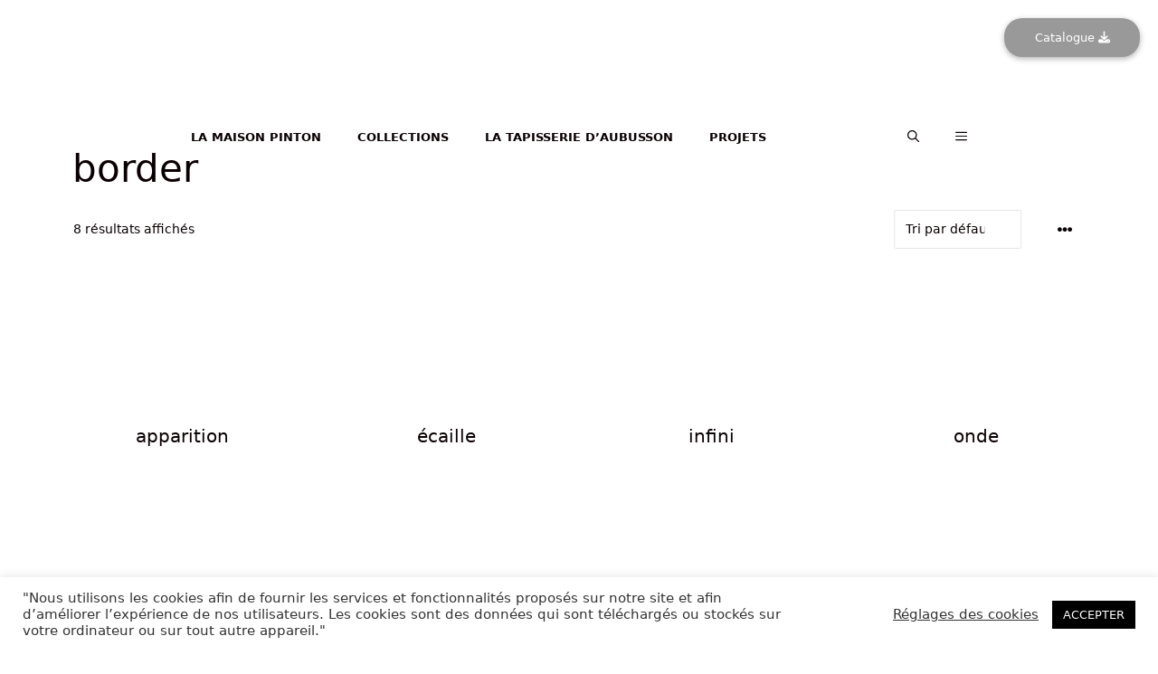

--- FILE ---
content_type: text/html; charset=UTF-8
request_url: https://www.pinton1867.com/categorie-produit/border/
body_size: 37595
content:
<!DOCTYPE html>
<html lang="fr-FR">
<head>
	<meta charset="UTF-8">
	<meta name='robots' content='index, follow, max-image-preview:large, max-snippet:-1, max-video-preview:-1' />
<meta name="viewport" content="width=device-width, initial-scale=1">
	<!-- This site is optimized with the Yoast SEO plugin v26.8 - https://yoast.com/product/yoast-seo-wordpress/ -->
	<title>Archives des Border - Pinton</title>
<link data-rocket-preload as="style" href="https://fonts.googleapis.com/css?family=Cardo%3Aregular%2Citalic%2C700&#038;display=swap" rel="preload">
<link href="https://fonts.googleapis.com/css?family=Cardo%3Aregular%2Citalic%2C700&#038;display=swap" media="print" onload="this.media=&#039;all&#039;" rel="stylesheet">
<noscript><link rel="stylesheet" href="https://fonts.googleapis.com/css?family=Cardo%3Aregular%2Citalic%2C700&#038;display=swap"></noscript>
	<link rel="canonical" href="https://www.pinton1867.com/categorie-produit/border/" />
	<meta property="og:locale" content="fr_FR" />
	<meta property="og:type" content="article" />
	<meta property="og:title" content="Archives des Border - Pinton" />
	<meta property="og:url" content="https://www.pinton1867.com/categorie-produit/border/" />
	<meta property="og:site_name" content="Pinton" />
	<meta name="twitter:card" content="summary_large_image" />
	<script type="application/ld+json" class="yoast-schema-graph">{"@context":"https://schema.org","@graph":[{"@type":"CollectionPage","@id":"https://www.pinton1867.com/categorie-produit/border/","url":"https://www.pinton1867.com/categorie-produit/border/","name":"Archives des Border - Pinton","isPartOf":{"@id":"https://www.pinton1867.com/en/#website"},"primaryImageOfPage":{"@id":"https://www.pinton1867.com/categorie-produit/border/#primaryimage"},"image":{"@id":"https://www.pinton1867.com/categorie-produit/border/#primaryimage"},"thumbnailUrl":"https://www.pinton1867.com/wp-content/uploads/2022/06/apparition.webp","breadcrumb":{"@id":"https://www.pinton1867.com/categorie-produit/border/#breadcrumb"},"inLanguage":"fr-FR"},{"@type":"ImageObject","inLanguage":"fr-FR","@id":"https://www.pinton1867.com/categorie-produit/border/#primaryimage","url":"https://www.pinton1867.com/wp-content/uploads/2022/06/apparition.webp","contentUrl":"https://www.pinton1867.com/wp-content/uploads/2022/06/apparition.webp","width":934,"height":1400},{"@type":"BreadcrumbList","@id":"https://www.pinton1867.com/categorie-produit/border/#breadcrumb","itemListElement":[{"@type":"ListItem","position":1,"name":"Accueil","item":"https://www.pinton1867.com/"},{"@type":"ListItem","position":2,"name":"Border"}]},{"@type":"WebSite","@id":"https://www.pinton1867.com/en/#website","url":"https://www.pinton1867.com/en/","name":"Pinton","description":"Manufacture, Edition","publisher":{"@id":"https://www.pinton1867.com/en/#organization"},"potentialAction":[{"@type":"SearchAction","target":{"@type":"EntryPoint","urlTemplate":"https://www.pinton1867.com/en/?s={search_term_string}"},"query-input":{"@type":"PropertyValueSpecification","valueRequired":true,"valueName":"search_term_string"}}],"inLanguage":"fr-FR"},{"@type":"Organization","@id":"https://www.pinton1867.com/en/#organization","name":"Pinton","url":"https://www.pinton1867.com/en/","logo":{"@type":"ImageObject","inLanguage":"fr-FR","@id":"https://www.pinton1867.com/en/#/schema/logo/image/","url":"https://www.pinton1867.fr/wp-content/uploads/2021/03/logo_pinton-vector-2017.png","contentUrl":"https://www.pinton1867.fr/wp-content/uploads/2021/03/logo_pinton-vector-2017.png","width":419,"height":112,"caption":"Pinton"},"image":{"@id":"https://www.pinton1867.com/en/#/schema/logo/image/"}}]}</script>
	<!-- / Yoast SEO plugin. -->


<link rel='dns-prefetch' href='//use.fontawesome.com' />
<link href='https://fonts.gstatic.com' crossorigin rel='preconnect' />
<link href='https://fonts.googleapis.com' crossorigin rel='preconnect' />
<link rel="alternate" type="application/rss+xml" title="Pinton &raquo; Flux" href="https://www.pinton1867.com/feed/" />
<link rel="alternate" type="application/rss+xml" title="Pinton &raquo; Flux des commentaires" href="https://www.pinton1867.com/comments/feed/" />
<link rel="alternate" type="application/rss+xml" title="Flux pour Pinton &raquo; Border Catégorie" href="https://www.pinton1867.com/categorie-produit/border/feed/" />
<style id='wp-img-auto-sizes-contain-inline-css'>
img:is([sizes=auto i],[sizes^="auto," i]){contain-intrinsic-size:3000px 1500px}
/*# sourceURL=wp-img-auto-sizes-contain-inline-css */
</style>

<link rel='stylesheet' id='wc-price-based-country-frontend-css' href='https://www.pinton1867.com/wp-content/plugins/woocommerce-product-price-based-on-countries/assets/css/frontend.min.css?ver=4.1.1' media='all' />
<link rel='stylesheet' id='cuar.frontend-css' href='https://www.pinton1867.com/wp-content/cache/background-css/1/www.pinton1867.com/wp-content/plugins/customer-area/skins/frontend/master/assets/css/styles.min.css?ver=8.3.3&wpr_t=1769085600' media='all' />
<style id='wp-emoji-styles-inline-css'>

	img.wp-smiley, img.emoji {
		display: inline !important;
		border: none !important;
		box-shadow: none !important;
		height: 1em !important;
		width: 1em !important;
		margin: 0 0.07em !important;
		vertical-align: -0.1em !important;
		background: none !important;
		padding: 0 !important;
	}
/*# sourceURL=wp-emoji-styles-inline-css */
</style>
<link rel='stylesheet' id='wp-components-css' href='https://www.pinton1867.com/wp-includes/css/dist/components/style.min.css?ver=6.9' media='all' />
<link rel='stylesheet' id='wp-preferences-css' href='https://www.pinton1867.com/wp-includes/css/dist/preferences/style.min.css?ver=6.9' media='all' />
<link rel='stylesheet' id='wp-block-editor-css' href='https://www.pinton1867.com/wp-includes/css/dist/block-editor/style.min.css?ver=6.9' media='all' />
<link rel='stylesheet' id='popup-maker-block-library-style-css' href='https://www.pinton1867.com/wp-content/plugins/popup-maker/dist/packages/block-library-style.css?ver=dbea705cfafe089d65f1' media='all' />
<style id='font-awesome-svg-styles-default-inline-css'>
.svg-inline--fa {
  display: inline-block;
  height: 1em;
  overflow: visible;
  vertical-align: -.125em;
}
/*# sourceURL=font-awesome-svg-styles-default-inline-css */
</style>
<link rel='stylesheet' id='font-awesome-svg-styles-css' href='https://www.pinton1867.com/wp-content/uploads/font-awesome/v6.7.2/css/svg-with-js.css' media='all' />
<style id='font-awesome-svg-styles-inline-css'>
   .wp-block-font-awesome-icon svg::before,
   .wp-rich-text-font-awesome-icon svg::before {content: unset;}
/*# sourceURL=font-awesome-svg-styles-inline-css */
</style>
<link rel='stylesheet' id='cookie-law-info-css' href='https://www.pinton1867.com/wp-content/plugins/cookie-law-info/legacy/public/css/cookie-law-info-public.css?ver=3.3.9.1' media='all' />
<link rel='stylesheet' id='cookie-law-info-gdpr-css' href='https://www.pinton1867.com/wp-content/plugins/cookie-law-info/legacy/public/css/cookie-law-info-gdpr.css?ver=3.3.9.1' media='all' />
<link rel='stylesheet' id='woocommerce-layout-css' href='https://www.pinton1867.com/wp-content/plugins/woocommerce/assets/css/woocommerce-layout.css?ver=10.4.3' media='all' />
<link rel='stylesheet' id='woocommerce-smallscreen-css' href='https://www.pinton1867.com/wp-content/plugins/woocommerce/assets/css/woocommerce-smallscreen.css?ver=10.4.3' media='only screen and (max-width: 768px)' />
<link rel='stylesheet' id='woocommerce-general-css' href='https://www.pinton1867.com/wp-content/cache/background-css/1/www.pinton1867.com/wp-content/plugins/woocommerce/assets/css/woocommerce.css?ver=10.4.3&wpr_t=1769085600' media='all' />
<style id='woocommerce-inline-inline-css'>
.woocommerce form .form-row .required { visibility: visible; }
/*# sourceURL=woocommerce-inline-inline-css */
</style>
<link rel='stylesheet' id='wpml-legacy-vertical-list-0-css' href='https://www.pinton1867.com/wp-content/plugins/sitepress-multilingual-cms/templates/language-switchers/legacy-list-vertical/style.min.css?ver=1' media='all' />
<link rel='stylesheet' id='wpml-menu-item-0-css' href='https://www.pinton1867.com/wp-content/plugins/sitepress-multilingual-cms/templates/language-switchers/menu-item/style.min.css?ver=1' media='all' />
<link rel='stylesheet' id='generate-widget-areas-css' href='https://www.pinton1867.com/wp-content/themes/generatepress/assets/css/components/widget-areas.min.css?ver=3.6.1' media='all' />
<link rel='stylesheet' id='generate-style-css' href='https://www.pinton1867.com/wp-content/themes/generatepress/assets/css/main.min.css?ver=3.6.1' media='all' />
<style id='generate-style-inline-css'>
body{background-color:#ffffff;color:#0a0002;}a{color:#0a0002;}a:hover, a:focus, a:active{color:#0a0002;}.wp-block-group__inner-container{max-width:1200px;margin-left:auto;margin-right:auto;}.site-header .header-image{width:320px;}.generate-back-to-top{font-size:20px;border-radius:3px;position:fixed;bottom:30px;right:30px;line-height:40px;width:40px;text-align:center;z-index:10;transition:opacity 300ms ease-in-out;opacity:0.1;transform:translateY(1000px);}.generate-back-to-top__show{opacity:1;transform:translateY(0);}.dropdown-click .main-navigation ul ul{display:none;visibility:hidden;}.dropdown-click .main-navigation ul ul ul.toggled-on{left:0;top:auto;position:relative;box-shadow:none;border-bottom:1px solid rgba(0,0,0,0.05);}.dropdown-click .main-navigation ul ul li:last-child > ul.toggled-on{border-bottom:0;}.dropdown-click .main-navigation ul.toggled-on, .dropdown-click .main-navigation ul li.sfHover > ul.toggled-on{display:block;left:auto;right:auto;opacity:1;visibility:visible;pointer-events:auto;height:auto;overflow:visible;float:none;}.dropdown-click .main-navigation.sub-menu-left .sub-menu.toggled-on, .dropdown-click .main-navigation.sub-menu-left ul li.sfHover > ul.toggled-on{right:0;}.dropdown-click nav ul ul ul{background-color:transparent;}.dropdown-click .widget-area .main-navigation ul ul{top:auto;position:absolute;float:none;width:100%;left:-99999px;}.dropdown-click .widget-area .main-navigation ul ul.toggled-on{position:relative;left:0;right:0;}.dropdown-click .widget-area.sidebar .main-navigation ul li.sfHover ul, .dropdown-click .widget-area.sidebar .main-navigation ul li:hover ul{right:0;left:0;}.dropdown-click .sfHover > a > .dropdown-menu-toggle > .gp-icon svg{transform:rotate(180deg);}:root{--contrast:#222222;--contrast-2:#575760;--contrast-3:#b2b2be;--base:#f0f0f0;--base-2:#f7f8f9;--base-3:#ffffff;--accent:#1e73be;}:root .has-contrast-color{color:var(--contrast);}:root .has-contrast-background-color{background-color:var(--contrast);}:root .has-contrast-2-color{color:var(--contrast-2);}:root .has-contrast-2-background-color{background-color:var(--contrast-2);}:root .has-contrast-3-color{color:var(--contrast-3);}:root .has-contrast-3-background-color{background-color:var(--contrast-3);}:root .has-base-color{color:var(--base);}:root .has-base-background-color{background-color:var(--base);}:root .has-base-2-color{color:var(--base-2);}:root .has-base-2-background-color{background-color:var(--base-2);}:root .has-base-3-color{color:var(--base-3);}:root .has-base-3-background-color{background-color:var(--base-3);}:root .has-accent-color{color:var(--accent);}:root .has-accent-background-color{background-color:var(--accent);}.gp-modal:not(.gp-modal--open):not(.gp-modal--transition){display:none;}.gp-modal--transition:not(.gp-modal--open){pointer-events:none;}.gp-modal-overlay:not(.gp-modal-overlay--open):not(.gp-modal--transition){display:none;}.gp-modal__overlay{display:none;position:fixed;top:0;left:0;right:0;bottom:0;background:rgba(0,0,0,0.2);display:flex;justify-content:center;align-items:center;z-index:10000;backdrop-filter:blur(3px);transition:opacity 500ms ease;opacity:0;}.gp-modal--open:not(.gp-modal--transition) .gp-modal__overlay{opacity:1;}.gp-modal__container{max-width:100%;max-height:100vh;transform:scale(0.9);transition:transform 500ms ease;padding:0 10px;}.gp-modal--open:not(.gp-modal--transition) .gp-modal__container{transform:scale(1);}.search-modal-fields{display:flex;}.gp-search-modal .gp-modal__overlay{align-items:flex-start;padding-top:25vh;background:var(--gp-search-modal-overlay-bg-color);}.search-modal-form{width:500px;max-width:100%;background-color:var(--gp-search-modal-bg-color);color:var(--gp-search-modal-text-color);}.search-modal-form .search-field, .search-modal-form .search-field:focus{width:100%;height:60px;background-color:transparent;border:0;appearance:none;color:currentColor;}.search-modal-fields button, .search-modal-fields button:active, .search-modal-fields button:focus, .search-modal-fields button:hover{background-color:transparent;border:0;color:currentColor;width:60px;}body, button, input, select, textarea{font-family:-apple-system, system-ui, BlinkMacSystemFont, "Segoe UI", Helvetica, Arial, sans-serif, "Apple Color Emoji", "Segoe UI Emoji", "Segoe UI Symbol";font-size:13px;}body{line-height:1.5;}.entry-content > [class*="wp-block-"]:not(:last-child):not(.wp-block-heading){margin-bottom:1.5em;}.main-title{font-family:"Cardo", serif;font-weight:500;text-transform:uppercase;}.main-navigation a, .menu-toggle{font-size:13px;}.main-navigation .menu-bar-items{font-size:13px;}.main-navigation .main-nav ul ul li a{font-size:12px;}.sidebar .widget, .footer-widgets .widget{font-size:17px;}h6{font-size:13px;}@media (max-width:768px){h1{font-size:31px;}h2{font-size:27px;}h3{font-size:24px;}h4{font-size:22px;}h5{font-size:19px;}}.top-bar{background-color:#636363;color:#ffffff;}.top-bar a{color:#ffffff;}.top-bar a:hover{color:#303030;}.site-header{background-color:#ffffff;}.main-title a,.main-title a:hover{color:#222222;}.site-description{color:#757575;}.mobile-menu-control-wrapper .menu-toggle,.mobile-menu-control-wrapper .menu-toggle:hover,.mobile-menu-control-wrapper .menu-toggle:focus,.has-inline-mobile-toggle #site-navigation.toggled{background-color:rgba(0, 0, 0, 0.02);}.main-navigation,.main-navigation ul ul{background-color:#ffffff;}.main-navigation .main-nav ul li a, .main-navigation .menu-toggle, .main-navigation .menu-bar-items{color:#0a0002;}.main-navigation .main-nav ul li:not([class*="current-menu-"]):hover > a, .main-navigation .main-nav ul li:not([class*="current-menu-"]):focus > a, .main-navigation .main-nav ul li.sfHover:not([class*="current-menu-"]) > a, .main-navigation .menu-bar-item:hover > a, .main-navigation .menu-bar-item.sfHover > a{color:#0a0002;background-color:#ffffff;}button.menu-toggle:hover,button.menu-toggle:focus{color:#0a0002;}.main-navigation .main-nav ul li[class*="current-menu-"] > a{color:#7a8896;background-color:#ffffff;}.navigation-search input[type="search"],.navigation-search input[type="search"]:active, .navigation-search input[type="search"]:focus, .main-navigation .main-nav ul li.search-item.active > a, .main-navigation .menu-bar-items .search-item.active > a{color:#0a0002;background-color:#ffffff;}.main-navigation ul ul{background-color:#eaeaea;}.main-navigation .main-nav ul ul li a{color:#0a0002;}.main-navigation .main-nav ul ul li:not([class*="current-menu-"]):hover > a,.main-navigation .main-nav ul ul li:not([class*="current-menu-"]):focus > a, .main-navigation .main-nav ul ul li.sfHover:not([class*="current-menu-"]) > a{color:#7a8896;background-color:#eaeaea;}.main-navigation .main-nav ul ul li[class*="current-menu-"] > a{color:#7a8896;background-color:#eaeaea;}.separate-containers .inside-article, .separate-containers .comments-area, .separate-containers .page-header, .one-container .container, .separate-containers .paging-navigation, .inside-page-header{background-color:#ffffff;}.entry-title a{color:#222222;}.entry-title a:hover{color:#55555e;}.entry-meta{color:#595959;}.sidebar .widget{background-color:#ffffff;}.footer-widgets{color:#ffffff;background-color:#0a0002;}.footer-widgets a{color:#ffffff;}.footer-widgets a:hover{color:#ffffff;}.footer-widgets .widget-title{color:#000000;}.site-info{color:#ffffff;background-color:#ffffff;}.site-info a{color:#ffffff;}.site-info a:hover{color:#d3d3d3;}.footer-bar .widget_nav_menu .current-menu-item a{color:#d3d3d3;}input[type="text"],input[type="email"],input[type="url"],input[type="password"],input[type="search"],input[type="tel"],input[type="number"],textarea,select{color:#666666;background-color:#fafafa;border-color:#cccccc;}input[type="text"]:focus,input[type="email"]:focus,input[type="url"]:focus,input[type="password"]:focus,input[type="search"]:focus,input[type="tel"]:focus,input[type="number"]:focus,textarea:focus,select:focus{color:#666666;background-color:#ffffff;border-color:#bfbfbf;}button,html input[type="button"],input[type="reset"],input[type="submit"],a.button,a.wp-block-button__link:not(.has-background){color:#ffffff;background-color:#0a0002;}button:hover,html input[type="button"]:hover,input[type="reset"]:hover,input[type="submit"]:hover,a.button:hover,button:focus,html input[type="button"]:focus,input[type="reset"]:focus,input[type="submit"]:focus,a.button:focus,a.wp-block-button__link:not(.has-background):active,a.wp-block-button__link:not(.has-background):focus,a.wp-block-button__link:not(.has-background):hover{color:#cccccc;background-color:#0a0002;}a.generate-back-to-top{background-color:rgba( 0,0,0,0.4 );color:#ffffff;}a.generate-back-to-top:hover,a.generate-back-to-top:focus{background-color:rgba( 0,0,0,0.6 );color:#ffffff;}:root{--gp-search-modal-bg-color:var(--base-3);--gp-search-modal-text-color:var(--contrast);--gp-search-modal-overlay-bg-color:rgba(0,0,0,0.2);}@media (max-width: 768px){.main-navigation .menu-bar-item:hover > a, .main-navigation .menu-bar-item.sfHover > a{background:none;color:#0a0002;}}.nav-below-header .main-navigation .inside-navigation.grid-container, .nav-above-header .main-navigation .inside-navigation.grid-container{padding:0px 20px 0px 20px;}.site-main .wp-block-group__inner-container{padding:40px;}.separate-containers .paging-navigation{padding-top:20px;padding-bottom:20px;}.entry-content .alignwide, body:not(.no-sidebar) .entry-content .alignfull{margin-left:-40px;width:calc(100% + 80px);max-width:calc(100% + 80px);}.main-navigation .main-nav ul li a,.menu-toggle,.main-navigation .menu-bar-item > a{line-height:20px;}.main-navigation .main-nav ul ul li a{padding:15px 20px 15px 20px;}.navigation-search input[type="search"]{height:20px;}.rtl .menu-item-has-children .dropdown-menu-toggle{padding-left:20px;}.menu-item-has-children ul .dropdown-menu-toggle{padding-top:15px;padding-bottom:15px;margin-top:-15px;}.rtl .main-navigation .main-nav ul li.menu-item-has-children > a{padding-right:20px;}.footer-widgets-container{padding:50px 20px 25px 20px;}@media (max-width:768px){.separate-containers .inside-article, .separate-containers .comments-area, .separate-containers .page-header, .separate-containers .paging-navigation, .one-container .site-content, .inside-page-header{padding:30px;}.site-main .wp-block-group__inner-container{padding:30px;}.inside-top-bar{padding-right:30px;padding-left:30px;}.inside-header{padding-top:0px;padding-right:30px;padding-left:30px;}.widget-area .widget{padding-top:30px;padding-right:30px;padding-bottom:30px;padding-left:30px;}.footer-widgets-container{padding-top:30px;padding-right:30px;padding-bottom:30px;padding-left:30px;}.inside-site-info{padding-right:30px;padding-left:30px;}.entry-content .alignwide, body:not(.no-sidebar) .entry-content .alignfull{margin-left:-30px;width:calc(100% + 60px);max-width:calc(100% + 60px);}.one-container .site-main .paging-navigation{margin-bottom:20px;}}.is-right-sidebar{width:30%;}.is-left-sidebar{width:30%;}.site-content .content-area{width:100%;}@media (max-width: 768px){.main-navigation .menu-toggle,.sidebar-nav-mobile:not(#sticky-placeholder){display:block;}.main-navigation ul,.gen-sidebar-nav,.main-navigation:not(.slideout-navigation):not(.toggled) .main-nav > ul,.has-inline-mobile-toggle #site-navigation .inside-navigation > *:not(.navigation-search):not(.main-nav){display:none;}.nav-align-right .inside-navigation,.nav-align-center .inside-navigation{justify-content:space-between;}}
.dynamic-author-image-rounded{border-radius:100%;}.dynamic-featured-image, .dynamic-author-image{vertical-align:middle;}.one-container.blog .dynamic-content-template:not(:last-child), .one-container.archive .dynamic-content-template:not(:last-child){padding-bottom:0px;}.dynamic-entry-excerpt > p:last-child{margin-bottom:0px;}
.main-navigation .main-nav ul li a,.menu-toggle,.main-navigation .menu-bar-item > a{transition: line-height 300ms ease}.main-navigation.toggled .main-nav > ul{background-color: #ffffff}.sticky-enabled .gen-sidebar-nav.is_stuck .main-navigation {margin-bottom: 0px;}.sticky-enabled .gen-sidebar-nav.is_stuck {z-index: 500;}.sticky-enabled .main-navigation.is_stuck {box-shadow: 0 2px 2px -2px rgba(0, 0, 0, .2);}.navigation-stick:not(.gen-sidebar-nav) {left: 0;right: 0;width: 100% !important;}.both-sticky-menu .main-navigation:not(#mobile-header).toggled .main-nav > ul,.mobile-sticky-menu .main-navigation:not(#mobile-header).toggled .main-nav > ul,.mobile-header-sticky #mobile-header.toggled .main-nav > ul {position: absolute;left: 0;right: 0;z-index: 999;}.nav-float-right .navigation-stick {width: 100% !important;left: 0;}.nav-float-right .navigation-stick .navigation-branding {margin-right: auto;}.main-navigation.has-sticky-branding:not(.grid-container) .inside-navigation:not(.grid-container) .navigation-branding{margin-left: 10px;}.main-navigation.navigation-stick.has-sticky-branding .inside-navigation.grid-container{padding-left:40px;padding-right:40px;}@media (max-width:768px){.main-navigation.navigation-stick.has-sticky-branding .inside-navigation.grid-container{padding-left:0;padding-right:0;}}
.navigation-branding .main-title{font-weight:500;text-transform:uppercase;font-size:25px;font-family:"Cardo", serif;}
@media (max-width: 768px){.main-navigation .menu-toggle,.main-navigation .mobile-bar-items a,.main-navigation .menu-bar-item > a{padding-left:0px;padding-right:0px;}.main-navigation .main-nav ul li a,.main-navigation .menu-toggle,.main-navigation .mobile-bar-items a,.main-navigation .menu-bar-item > a{line-height:24px;}.main-navigation .site-logo.navigation-logo img, .mobile-header-navigation .site-logo.mobile-header-logo img, .navigation-search input[type="search"]{height:24px;}}@media (max-width: 1024px),(min-width:1025px){.main-navigation.sticky-navigation-transition .main-nav > ul > li > a,.sticky-navigation-transition .menu-toggle,.main-navigation.sticky-navigation-transition .menu-bar-item > a, .sticky-navigation-transition .navigation-branding .main-title{line-height:60px;}.main-navigation.sticky-navigation-transition .site-logo img, .main-navigation.sticky-navigation-transition .navigation-search input[type="search"], .main-navigation.sticky-navigation-transition .navigation-branding img{height:60px;}}.main-navigation.slideout-navigation .main-nav > ul > li > a{line-height:42px;}
/*# sourceURL=generate-style-inline-css */
</style>
<link rel='stylesheet' id='generate-child-css' href='https://www.pinton1867.com/wp-content/cache/background-css/1/www.pinton1867.com/wp-content/themes/generatepress_child/style.css?ver=1748856761&wpr_t=1769085600' media='all' />
<link rel='stylesheet' id='font-awesome-official-css' href='https://use.fontawesome.com/releases/v6.7.2/css/all.css' media='all' integrity="sha384-nRgPTkuX86pH8yjPJUAFuASXQSSl2/bBUiNV47vSYpKFxHJhbcrGnmlYpYJMeD7a" crossorigin="anonymous" />
<link rel='stylesheet' id='js_composer_front-css' href='https://www.pinton1867.com/wp-content/cache/background-css/1/www.pinton1867.com/wp-content/uploads/js_composer/js_composer_front_custom.css?ver=8.7&wpr_t=1769085600' media='all' />
<link rel='stylesheet' id='popup-maker-site-css' href='//www.pinton1867.com/wp-content/uploads/2fc369c15c54a0658b611cfa8dc53073.css?generated=1755185230&#038;ver=1.21.5' media='all' />
<link rel='stylesheet' id='generate-blog-images-css' href='https://www.pinton1867.com/wp-content/plugins/gp-premium/blog/functions/css/featured-images.min.css?ver=2.5.5' media='all' />
<link rel='stylesheet' id='generate-offside-css' href='https://www.pinton1867.com/wp-content/plugins/gp-premium/menu-plus/functions/css/offside.min.css?ver=2.5.5' media='all' />
<style id='generate-offside-inline-css'>
:root{--gp-slideout-width:265px;}.slideout-navigation.main-navigation{background-color:#03ffff;}.slideout-navigation.main-navigation .main-nav ul li a{color:#0a0002;font-weight:200;text-transform:none;font-size:30px;}.slideout-navigation.main-navigation.do-overlay .main-nav ul ul li a{font-size:1em;font-size:29px;}.slideout-navigation.main-navigation .main-nav ul li:not([class*="current-menu-"]):hover > a, .slideout-navigation.main-navigation .main-nav ul li:not([class*="current-menu-"]):focus > a, .slideout-navigation.main-navigation .main-nav ul li.sfHover:not([class*="current-menu-"]) > a{color:#cccccc;background-color:rgba(0,0,0,0);}.slideout-navigation.main-navigation .main-nav ul li[class*="current-menu-"] > a{background-color:rgba(0,0,0,0);}.slideout-navigation.main-navigation .main-nav ul ul li[class*="current-menu-"] > a{background-color:rgba(0,0,0,0);}.slideout-navigation, .slideout-navigation a{color:#0a0002;}.slideout-navigation button.slideout-exit{color:#0a0002;padding-left:20px;padding-right:20px;}.slide-opened nav.toggled .menu-toggle:before{display:none;}@media (max-width: 768px){.menu-bar-item.slideout-toggle{display:none;}}
/*# sourceURL=generate-offside-inline-css */
</style>
<link rel='stylesheet' id='generate-navigation-branding-css' href='https://www.pinton1867.com/wp-content/plugins/gp-premium/menu-plus/functions/css/navigation-branding-flex.min.css?ver=2.5.5' media='all' />
<style id='generate-navigation-branding-inline-css'>
.main-navigation.has-branding .inside-navigation.grid-container, .main-navigation.has-branding.grid-container .inside-navigation:not(.grid-container){padding:0px 40px 0px 40px;}.main-navigation.has-branding:not(.grid-container) .inside-navigation:not(.grid-container) .navigation-branding{margin-left:10px;}.main-navigation .sticky-navigation-logo, .main-navigation.navigation-stick .site-logo:not(.mobile-header-logo){display:none;}.main-navigation.navigation-stick .sticky-navigation-logo{display:block;}.navigation-branding img, .site-logo.mobile-header-logo img{height:20px;width:auto;}.navigation-branding .main-title{line-height:20px;}@media (max-width: 768px){.main-navigation.has-branding.nav-align-center .menu-bar-items, .main-navigation.has-sticky-branding.navigation-stick.nav-align-center .menu-bar-items{margin-left:auto;}.navigation-branding{margin-right:auto;margin-left:10px;}.navigation-branding .main-title, .mobile-header-navigation .site-logo{margin-left:10px;}.main-navigation.has-branding .inside-navigation.grid-container{padding:0px;}.navigation-branding img, .site-logo.mobile-header-logo{height:24px;}.navigation-branding .main-title{line-height:24px;}}
/*# sourceURL=generate-navigation-branding-inline-css */
</style>
<link rel='stylesheet' id='generate-woocommerce-css' href='https://www.pinton1867.com/wp-content/plugins/gp-premium/woocommerce/functions/css/woocommerce.min.css?ver=2.5.5' media='all' />
<style id='generate-woocommerce-inline-css'>
.woocommerce ul.products li.product .woocommerce-LoopProduct-link h2, .woocommerce ul.products li.product .woocommerce-loop-category__title{font-weight:normal;text-transform:none;font-size:20px;}.woocommerce .up-sells ul.products li.product .woocommerce-LoopProduct-link h2, .woocommerce .cross-sells ul.products li.product .woocommerce-LoopProduct-link h2, .woocommerce .related ul.products li.product .woocommerce-LoopProduct-link h2{font-size:20px;}.woocommerce #respond input#submit, .woocommerce a.button, .woocommerce button.button, .woocommerce input.button, .wc-block-components-button{color:#ffffff;background-color:#0a0002;text-decoration:none;font-weight:normal;text-transform:none;}.woocommerce #respond input#submit:hover, .woocommerce a.button:hover, .woocommerce button.button:hover, .woocommerce input.button:hover, .wc-block-components-button:hover{color:#cccccc;background-color:#0a0002;}.woocommerce #respond input#submit.alt, .woocommerce a.button.alt, .woocommerce button.button.alt, .woocommerce input.button.alt, .woocommerce #respond input#submit.alt.disabled, .woocommerce #respond input#submit.alt.disabled:hover, .woocommerce #respond input#submit.alt:disabled, .woocommerce #respond input#submit.alt:disabled:hover, .woocommerce #respond input#submit.alt:disabled[disabled], .woocommerce #respond input#submit.alt:disabled[disabled]:hover, .woocommerce a.button.alt.disabled, .woocommerce a.button.alt.disabled:hover, .woocommerce a.button.alt:disabled, .woocommerce a.button.alt:disabled:hover, .woocommerce a.button.alt:disabled[disabled], .woocommerce a.button.alt:disabled[disabled]:hover, .woocommerce button.button.alt.disabled, .woocommerce button.button.alt.disabled:hover, .woocommerce button.button.alt:disabled, .woocommerce button.button.alt:disabled:hover, .woocommerce button.button.alt:disabled[disabled], .woocommerce button.button.alt:disabled[disabled]:hover, .woocommerce input.button.alt.disabled, .woocommerce input.button.alt.disabled:hover, .woocommerce input.button.alt:disabled, .woocommerce input.button.alt:disabled:hover, .woocommerce input.button.alt:disabled[disabled], .woocommerce input.button.alt:disabled[disabled]:hover{color:#ffffff;background-color:#0a0002;}.woocommerce #respond input#submit.alt:hover, .woocommerce a.button.alt:hover, .woocommerce button.button.alt:hover, .woocommerce input.button.alt:hover{color:#ffffff;background-color:#666666;}button.wc-block-components-panel__button{font-size:inherit;}.woocommerce .star-rating span:before, .woocommerce p.stars:hover a::before{color:#ffa200;}.woocommerce span.onsale{background-color:#222222;color:#ffffff;}.woocommerce ul.products li.product .price, .woocommerce div.product p.price{color:#222222;}.woocommerce div.product .woocommerce-tabs ul.tabs li a{color:#222222;}.woocommerce div.product .woocommerce-tabs ul.tabs li a:hover, .woocommerce div.product .woocommerce-tabs ul.tabs li.active a{color:#1e73be;}.woocommerce-message{background-color:#eeeeee;color:#000000;}div.woocommerce-message a.button, div.woocommerce-message a.button:focus, div.woocommerce-message a.button:hover, div.woocommerce-message a, div.woocommerce-message a:focus, div.woocommerce-message a:hover{color:#000000;}.woocommerce-info{background-color:#000000;color:#ffffff;}div.woocommerce-info a.button, div.woocommerce-info a.button:focus, div.woocommerce-info a.button:hover, div.woocommerce-info a, div.woocommerce-info a:focus, div.woocommerce-info a:hover{color:#ffffff;}.woocommerce-error{background-color:#e8626d;color:#ffffff;}div.woocommerce-error a.button, div.woocommerce-error a.button:focus, div.woocommerce-error a.button:hover, div.woocommerce-error a, div.woocommerce-error a:focus, div.woocommerce-error a:hover{color:#ffffff;}.woocommerce-product-details__short-description{color:#0a0002;}#wc-mini-cart{background-color:#ffffff;color:#000000;}#wc-mini-cart a:not(.button), #wc-mini-cart a.remove{color:#000000;}#wc-mini-cart .button{color:#ffffff;}#wc-mini-cart .button:hover, #wc-mini-cart .button:focus, #wc-mini-cart .button:active{color:#cccccc;}.woocommerce #content div.product div.images, .woocommerce div.product div.images, .woocommerce-page #content div.product div.images, .woocommerce-page div.product div.images{width:60%;}.add-to-cart-panel{background-color:#ffffff;color:#000000;}.add-to-cart-panel a:not(.button){color:#000000;}.woocommerce .widget_price_filter .price_slider_wrapper .ui-widget-content{background-color:#dddddd;}.woocommerce .widget_price_filter .ui-slider .ui-slider-range, .woocommerce .widget_price_filter .ui-slider .ui-slider-handle{background-color:#666666;}.woocommerce-MyAccount-navigation li.is-active a:after, a.button.wc-forward:after{display:none;}#payment .payment_methods>.wc_payment_method>label:before{font-family:WooCommerce;content:"\e039";}#payment .payment_methods li.wc_payment_method>input[type=radio]:first-child:checked+label:before{content:"\e03c";}.woocommerce-ordering:after{font-family:WooCommerce;content:"\e00f";}.wc-columns-container .products, .woocommerce .related ul.products, .woocommerce .up-sells ul.products{grid-gap:50px;}@media (max-width: 1024px){.woocommerce .wc-columns-container.wc-tablet-columns-2 .products{-ms-grid-columns:(1fr)[2];grid-template-columns:repeat(2, 1fr);}.wc-related-upsell-tablet-columns-2 .related ul.products, .wc-related-upsell-tablet-columns-2 .up-sells ul.products{-ms-grid-columns:(1fr)[2];grid-template-columns:repeat(2, 1fr);}}@media (max-width:768px){.add-to-cart-panel .continue-shopping{background-color:#ffffff;}.woocommerce #content div.product div.images,.woocommerce div.product div.images,.woocommerce-page #content div.product div.images,.woocommerce-page div.product div.images{width:100%;}}@media (max-width: 768px){nav.toggled .main-nav li.wc-menu-item{display:none !important;}.mobile-bar-items.wc-mobile-cart-items{z-index:1;}}
/*# sourceURL=generate-woocommerce-inline-css */
</style>
<link rel='stylesheet' id='generate-woocommerce-mobile-css' href='https://www.pinton1867.com/wp-content/plugins/gp-premium/woocommerce/functions/css/woocommerce-mobile.min.css?ver=2.5.5' media='(max-width:768px)' />
<link rel='stylesheet' id='font-awesome-official-v4shim-css' href='https://use.fontawesome.com/releases/v6.7.2/css/v4-shims.css' media='all' integrity="sha384-npPMK6zwqNmU3qyCCxEcWJkLBNYxEFM1nGgSoAWuCCXqVVz0cvwKEMfyTNkOxM2N" crossorigin="anonymous" />
<script src="https://www.pinton1867.com/wp-includes/js/jquery/jquery.min.js?ver=3.7.1" id="jquery-core-js"></script>
<script src="https://www.pinton1867.com/wp-includes/js/jquery/jquery-migrate.min.js?ver=3.4.1" id="jquery-migrate-js"></script>
<script id="cookie-law-info-js-extra">
var Cli_Data = {"nn_cookie_ids":[],"cookielist":[],"non_necessary_cookies":[],"ccpaEnabled":"","ccpaRegionBased":"","ccpaBarEnabled":"","strictlyEnabled":["necessary","obligatoire"],"ccpaType":"gdpr","js_blocking":"1","custom_integration":"","triggerDomRefresh":"","secure_cookies":""};
var cli_cookiebar_settings = {"animate_speed_hide":"500","animate_speed_show":"500","background":"#FFF","border":"#b1a6a6c2","border_on":"","button_1_button_colour":"#000000","button_1_button_hover":"#000000","button_1_link_colour":"#fff","button_1_as_button":"1","button_1_new_win":"","button_2_button_colour":"#333","button_2_button_hover":"#292929","button_2_link_colour":"#444","button_2_as_button":"","button_2_hidebar":"","button_3_button_colour":"#dd3333","button_3_button_hover":"#b12929","button_3_link_colour":"#fff","button_3_as_button":"1","button_3_new_win":"","button_4_button_colour":"#000","button_4_button_hover":"#000000","button_4_link_colour":"#333333","button_4_as_button":"","button_7_button_colour":"#000000","button_7_button_hover":"#000000","button_7_link_colour":"#fff","button_7_as_button":"1","button_7_new_win":"","font_family":"inherit","header_fix":"","notify_animate_hide":"1","notify_animate_show":"","notify_div_id":"#cookie-law-info-bar","notify_position_horizontal":"right","notify_position_vertical":"bottom","scroll_close":"","scroll_close_reload":"","accept_close_reload":"","reject_close_reload":"","showagain_tab":"","showagain_background":"#fff","showagain_border":"#000","showagain_div_id":"#cookie-law-info-again","showagain_x_position":"100px","text":"#333333","show_once_yn":"","show_once":"10000","logging_on":"","as_popup":"","popup_overlay":"1","bar_heading_text":"","cookie_bar_as":"banner","popup_showagain_position":"bottom-right","widget_position":"left"};
var log_object = {"ajax_url":"https://www.pinton1867.com/wp-admin/admin-ajax.php"};
//# sourceURL=cookie-law-info-js-extra
</script>
<script src="https://www.pinton1867.com/wp-content/plugins/cookie-law-info/legacy/public/js/cookie-law-info-public.js?ver=3.3.9.1" id="cookie-law-info-js"></script>
<script src="https://www.pinton1867.com/wp-content/plugins/woocommerce/assets/js/jquery-blockui/jquery.blockUI.min.js?ver=2.7.0-wc.10.4.3" id="wc-jquery-blockui-js" data-wp-strategy="defer"></script>
<script id="wc-add-to-cart-js-extra">
var wc_add_to_cart_params = {"ajax_url":"/wp-admin/admin-ajax.php","wc_ajax_url":"/?wc-ajax=%%endpoint%%","i18n_view_cart":"Voir le panier","cart_url":"https://www.pinton1867.com/panier/","is_cart":"","cart_redirect_after_add":"no"};
//# sourceURL=wc-add-to-cart-js-extra
</script>
<script src="https://www.pinton1867.com/wp-content/plugins/woocommerce/assets/js/frontend/add-to-cart.min.js?ver=10.4.3" id="wc-add-to-cart-js" data-wp-strategy="defer"></script>
<script src="https://www.pinton1867.com/wp-content/plugins/woocommerce/assets/js/js-cookie/js.cookie.min.js?ver=2.1.4-wc.10.4.3" id="wc-js-cookie-js" defer data-wp-strategy="defer"></script>
<script id="woocommerce-js-extra">
var woocommerce_params = {"ajax_url":"/wp-admin/admin-ajax.php","wc_ajax_url":"/?wc-ajax=%%endpoint%%","i18n_password_show":"Afficher le mot de passe","i18n_password_hide":"Masquer le mot de passe"};
//# sourceURL=woocommerce-js-extra
</script>
<script src="https://www.pinton1867.com/wp-content/plugins/woocommerce/assets/js/frontend/woocommerce.min.js?ver=10.4.3" id="woocommerce-js" defer data-wp-strategy="defer"></script>
<script src="https://www.pinton1867.com/wp-content/plugins/js_composer/assets/js/vendors/woocommerce-add-to-cart.js?ver=8.7" id="vc_woocommerce-add-to-cart-js-js"></script>
<script></script><link rel="https://api.w.org/" href="https://www.pinton1867.com/wp-json/" /><link rel="alternate" title="JSON" type="application/json" href="https://www.pinton1867.com/wp-json/wp/v2/product_cat/165" /><link rel="EditURI" type="application/rsd+xml" title="RSD" href="https://www.pinton1867.com/xmlrpc.php?rsd" />
<meta name="generator" content="WordPress 6.9" />
<meta name="generator" content="WooCommerce 10.4.3" />
<meta name="generator" content="WPML ver:4.8.6 stt:59,1,4;" />

		<!-- CPT UI Extended Customizer CSS -->
		<style type="text/css" id="cpt-ui-extended-css">
																										</style>
		<!-- /CPT UI Extended Customizer CSS -->

			<noscript><style>.woocommerce-product-gallery{ opacity: 1 !important; }</style></noscript>
	<meta name="generator" content="Powered by WPBakery Page Builder - drag and drop page builder for WordPress."/>
<link rel="icon" href="https://www.pinton1867.com/wp-content/uploads/2021/07/cropped-monogramme-pinton-manufacture-france-32x32.png" sizes="32x32" />
<link rel="icon" href="https://www.pinton1867.com/wp-content/uploads/2021/07/cropped-monogramme-pinton-manufacture-france-192x192.png" sizes="192x192" />
<link rel="apple-touch-icon" href="https://www.pinton1867.com/wp-content/uploads/2021/07/cropped-monogramme-pinton-manufacture-france-180x180.png" />
<meta name="msapplication-TileImage" content="https://www.pinton1867.com/wp-content/uploads/2021/07/cropped-monogramme-pinton-manufacture-france-270x270.png" />
<noscript><style> .wpb_animate_when_almost_visible { opacity: 1; }</style></noscript><noscript><style id="rocket-lazyload-nojs-css">.rll-youtube-player, [data-lazy-src]{display:none !important;}</style></noscript><link rel='stylesheet' id='wc-blocks-style-css' href='https://www.pinton1867.com/wp-content/plugins/woocommerce/assets/client/blocks/wc-blocks.css?ver=wc-10.4.3' media='all' />
<link rel='stylesheet' id='cookie-law-info-table-css' href='https://www.pinton1867.com/wp-content/cache/background-css/1/www.pinton1867.com/wp-content/plugins/cookie-law-info/legacy/public/css/cookie-law-info-table.css?ver=3.3.9.1&wpr_t=1769085601' media='all' />
<style id="wpr-lazyload-bg-container"></style><style id="wpr-lazyload-bg-exclusion"></style>
<noscript>
<style id="wpr-lazyload-bg-nostyle">body.customer-area-active .cuar-css-wrapper .slick-loading .slick-list{--wpr-bg-db1ba434-e913-4cac-aed0-5d76eb6d0288: url('https://www.pinton1867.com/wp-content/plugins/customer-area/skins/frontend/master/assets/img/loading-indicator.gif');}body.customer-area-active .cuar-css-wrapper .acf-loading,body.customer-area-active .cuar-css-wrapper .acf-spinner{--wpr-bg-6c7a5efa-12f6-4713-8f95-c2a82f8c6d98: url('https://www.pinton1867.com/wp-content/plugins/customer-area/skins/frontend/master/images/spinner.gif');}body.customer-area-active .cuar-css-wrapper .acf-loading,body.customer-area-active .cuar-css-wrapper .acf-spinner{--wpr-bg-fda1b927-7e69-4bde-9700-26e13452693f: url('https://www.pinton1867.com/wp-content/plugins/customer-area/skins/frontend/master/assets/img/acf/spinner.gif');}body.customer-area-active .cuar-css-wrapper .acf-loading,body.customer-area-active .cuar-css-wrapper .acf-spinner{--wpr-bg-77ee595c-bcc2-4d0d-b55b-b0b653350f9c: url('https://www.pinton1867.com/wp-content/plugins/customer-area/skins/frontend/master/images/spinner@2x.gif');}body.customer-area-active .cuar-css-wrapper .panel.cuar-panel-task-list ul.cuar-task-list .cuar-task-item .cuar-task-menu .cuar-move-handle:before{--wpr-bg-e78d6fe7-1eb2-4596-abc3-aaa7854d17f0: url('https://www.pinton1867.com/wp-content/plugins/customer-area/skins/frontend/master/assets/img/framework/plugins/grippy_large.png');}body.customer-area-active .cuar-css-wrapper ul.fancytree-connectors.fancytree-container li{--wpr-bg-fdfebee4-264d-4c92-ae62-203fdd155320: url('https://www.pinton1867.com/wp-content/plugins/customer-area/skins/frontend/master/assets/css/fancytres/skin-material/vline.gif');}body.customer-area-active .cuar-css-wrapper ul.fancytree-container.fancytree-rtl.fancytree-connectors li{--wpr-bg-1db3d396-aae3-4912-9a29-fd5b72f160b4: url('https://www.pinton1867.com/wp-content/plugins/customer-area/skins/frontend/master/assets/css/fancytres/skin-material/vline-rtl.gif');}body.customer-area-active .cuar-css-wrapper .post-type-acf-field-group select{--wpr-bg-65adbf5e-4138-4d8d-8443-ce6de4fe3457: url('https://www.pinton1867.com/wp-content/plugins/customer-area/skins/frontend/master/images/icons/icon-chevron-down.svg');}body.customer-area-active .cuar-css-wrapper .post-type-acf-field-group input[type=radio]:checked:before,body.customer-area-active .cuar-css-wrapper .post-type-acf-field-group input[type=radio]:focus:before{--wpr-bg-f120028d-dc1d-49d7-b368-4046a41f6963: url('https://www.pinton1867.com/wp-content/plugins/customer-area/skins/frontend/master/images/field-states/radio-active.svg');}body.customer-area-active .cuar-css-wrapper .post-type-acf-field-group input[type=checkbox]:checked:before,body.customer-area-active .cuar-css-wrapper .post-type-acf-field-group input[type=checkbox]:focus:before{--wpr-bg-ba7c5780-b7ce-4e97-83b0-3232a127c4a1: url('https://www.pinton1867.com/wp-content/plugins/customer-area/skins/frontend/master/images/field-states/checkbox-active.svg');}.woocommerce .blockUI.blockOverlay::before{--wpr-bg-4957967e-a7fc-4c63-b38d-f1557a0d1a9a: url('https://www.pinton1867.com/wp-content/plugins/woocommerce/assets/images/icons/loader.svg');}.woocommerce .loader::before{--wpr-bg-7d1d58b6-69e2-4024-b1d2-4f4524e5e77a: url('https://www.pinton1867.com/wp-content/plugins/woocommerce/assets/images/icons/loader.svg');}#add_payment_method #payment div.payment_box .wc-credit-card-form-card-cvc.visa,#add_payment_method #payment div.payment_box .wc-credit-card-form-card-expiry.visa,#add_payment_method #payment div.payment_box .wc-credit-card-form-card-number.visa,.woocommerce-cart #payment div.payment_box .wc-credit-card-form-card-cvc.visa,.woocommerce-cart #payment div.payment_box .wc-credit-card-form-card-expiry.visa,.woocommerce-cart #payment div.payment_box .wc-credit-card-form-card-number.visa,.woocommerce-checkout #payment div.payment_box .wc-credit-card-form-card-cvc.visa,.woocommerce-checkout #payment div.payment_box .wc-credit-card-form-card-expiry.visa,.woocommerce-checkout #payment div.payment_box .wc-credit-card-form-card-number.visa{--wpr-bg-0da5f982-c0c2-4da6-ba69-a4421d72d592: url('https://www.pinton1867.com/wp-content/plugins/woocommerce/assets/images/icons/credit-cards/visa.svg');}#add_payment_method #payment div.payment_box .wc-credit-card-form-card-cvc.mastercard,#add_payment_method #payment div.payment_box .wc-credit-card-form-card-expiry.mastercard,#add_payment_method #payment div.payment_box .wc-credit-card-form-card-number.mastercard,.woocommerce-cart #payment div.payment_box .wc-credit-card-form-card-cvc.mastercard,.woocommerce-cart #payment div.payment_box .wc-credit-card-form-card-expiry.mastercard,.woocommerce-cart #payment div.payment_box .wc-credit-card-form-card-number.mastercard,.woocommerce-checkout #payment div.payment_box .wc-credit-card-form-card-cvc.mastercard,.woocommerce-checkout #payment div.payment_box .wc-credit-card-form-card-expiry.mastercard,.woocommerce-checkout #payment div.payment_box .wc-credit-card-form-card-number.mastercard{--wpr-bg-a91366b1-5ec5-45a5-8883-2dd93d07fed8: url('https://www.pinton1867.com/wp-content/plugins/woocommerce/assets/images/icons/credit-cards/mastercard.svg');}#add_payment_method #payment div.payment_box .wc-credit-card-form-card-cvc.laser,#add_payment_method #payment div.payment_box .wc-credit-card-form-card-expiry.laser,#add_payment_method #payment div.payment_box .wc-credit-card-form-card-number.laser,.woocommerce-cart #payment div.payment_box .wc-credit-card-form-card-cvc.laser,.woocommerce-cart #payment div.payment_box .wc-credit-card-form-card-expiry.laser,.woocommerce-cart #payment div.payment_box .wc-credit-card-form-card-number.laser,.woocommerce-checkout #payment div.payment_box .wc-credit-card-form-card-cvc.laser,.woocommerce-checkout #payment div.payment_box .wc-credit-card-form-card-expiry.laser,.woocommerce-checkout #payment div.payment_box .wc-credit-card-form-card-number.laser{--wpr-bg-a087e44c-55ad-46a7-8ea0-9c2d0d2a7c8f: url('https://www.pinton1867.com/wp-content/plugins/woocommerce/assets/images/icons/credit-cards/laser.svg');}#add_payment_method #payment div.payment_box .wc-credit-card-form-card-cvc.dinersclub,#add_payment_method #payment div.payment_box .wc-credit-card-form-card-expiry.dinersclub,#add_payment_method #payment div.payment_box .wc-credit-card-form-card-number.dinersclub,.woocommerce-cart #payment div.payment_box .wc-credit-card-form-card-cvc.dinersclub,.woocommerce-cart #payment div.payment_box .wc-credit-card-form-card-expiry.dinersclub,.woocommerce-cart #payment div.payment_box .wc-credit-card-form-card-number.dinersclub,.woocommerce-checkout #payment div.payment_box .wc-credit-card-form-card-cvc.dinersclub,.woocommerce-checkout #payment div.payment_box .wc-credit-card-form-card-expiry.dinersclub,.woocommerce-checkout #payment div.payment_box .wc-credit-card-form-card-number.dinersclub{--wpr-bg-5ce5b8c2-2c4e-46c4-8a55-504029fe1b07: url('https://www.pinton1867.com/wp-content/plugins/woocommerce/assets/images/icons/credit-cards/diners.svg');}#add_payment_method #payment div.payment_box .wc-credit-card-form-card-cvc.maestro,#add_payment_method #payment div.payment_box .wc-credit-card-form-card-expiry.maestro,#add_payment_method #payment div.payment_box .wc-credit-card-form-card-number.maestro,.woocommerce-cart #payment div.payment_box .wc-credit-card-form-card-cvc.maestro,.woocommerce-cart #payment div.payment_box .wc-credit-card-form-card-expiry.maestro,.woocommerce-cart #payment div.payment_box .wc-credit-card-form-card-number.maestro,.woocommerce-checkout #payment div.payment_box .wc-credit-card-form-card-cvc.maestro,.woocommerce-checkout #payment div.payment_box .wc-credit-card-form-card-expiry.maestro,.woocommerce-checkout #payment div.payment_box .wc-credit-card-form-card-number.maestro{--wpr-bg-2350a831-fbac-4416-ba2b-b91794f664b1: url('https://www.pinton1867.com/wp-content/plugins/woocommerce/assets/images/icons/credit-cards/maestro.svg');}#add_payment_method #payment div.payment_box .wc-credit-card-form-card-cvc.jcb,#add_payment_method #payment div.payment_box .wc-credit-card-form-card-expiry.jcb,#add_payment_method #payment div.payment_box .wc-credit-card-form-card-number.jcb,.woocommerce-cart #payment div.payment_box .wc-credit-card-form-card-cvc.jcb,.woocommerce-cart #payment div.payment_box .wc-credit-card-form-card-expiry.jcb,.woocommerce-cart #payment div.payment_box .wc-credit-card-form-card-number.jcb,.woocommerce-checkout #payment div.payment_box .wc-credit-card-form-card-cvc.jcb,.woocommerce-checkout #payment div.payment_box .wc-credit-card-form-card-expiry.jcb,.woocommerce-checkout #payment div.payment_box .wc-credit-card-form-card-number.jcb{--wpr-bg-dd9b1c7e-f945-4079-8ebb-cbac508a1939: url('https://www.pinton1867.com/wp-content/plugins/woocommerce/assets/images/icons/credit-cards/jcb.svg');}#add_payment_method #payment div.payment_box .wc-credit-card-form-card-cvc.amex,#add_payment_method #payment div.payment_box .wc-credit-card-form-card-expiry.amex,#add_payment_method #payment div.payment_box .wc-credit-card-form-card-number.amex,.woocommerce-cart #payment div.payment_box .wc-credit-card-form-card-cvc.amex,.woocommerce-cart #payment div.payment_box .wc-credit-card-form-card-expiry.amex,.woocommerce-cart #payment div.payment_box .wc-credit-card-form-card-number.amex,.woocommerce-checkout #payment div.payment_box .wc-credit-card-form-card-cvc.amex,.woocommerce-checkout #payment div.payment_box .wc-credit-card-form-card-expiry.amex,.woocommerce-checkout #payment div.payment_box .wc-credit-card-form-card-number.amex{--wpr-bg-6bb1b39d-e55d-497f-834f-a406f70cced5: url('https://www.pinton1867.com/wp-content/plugins/woocommerce/assets/images/icons/credit-cards/amex.svg');}#add_payment_method #payment div.payment_box .wc-credit-card-form-card-cvc.discover,#add_payment_method #payment div.payment_box .wc-credit-card-form-card-expiry.discover,#add_payment_method #payment div.payment_box .wc-credit-card-form-card-number.discover,.woocommerce-cart #payment div.payment_box .wc-credit-card-form-card-cvc.discover,.woocommerce-cart #payment div.payment_box .wc-credit-card-form-card-expiry.discover,.woocommerce-cart #payment div.payment_box .wc-credit-card-form-card-number.discover,.woocommerce-checkout #payment div.payment_box .wc-credit-card-form-card-cvc.discover,.woocommerce-checkout #payment div.payment_box .wc-credit-card-form-card-expiry.discover,.woocommerce-checkout #payment div.payment_box .wc-credit-card-form-card-number.discover{--wpr-bg-4b44ada6-8eb9-449d-892b-392cc581a983: url('https://www.pinton1867.com/wp-content/plugins/woocommerce/assets/images/icons/credit-cards/discover.svg');}.page-id-2541{--wpr-bg-0c868afc-8ce5-4a7f-afdf-da0cc0a4b5e2: url('https://www.pinton1867.com/wp-content/uploads/2021/07/pinton-studio-lab-typo-52.png');}.page-id-2541{--wpr-bg-db83c409-5bd9-4b0d-bd60-9bb8557f016a: url('https://www.pinton1867.com/wp-content/themes/generatepress_child/');}.page-id-4278{--wpr-bg-8a0d5291-0309-41cd-ab96-088151357d23: url('https://www.pinton1867.com/wp-content/uploads/2021/07/pinton-studio-lab-typo-52.png');}.page-id-5911{--wpr-bg-1592d558-9282-4226-8e24-d1da69dfd7a4: url('https://www.pinton1867.com/wp-content/uploads/2021/07/pinton-studio-lab-typo-52.png');}#generate-slideout-menu{--wpr-bg-3c6f6d84-aa96-4c76-a2f1-e8acccbb7549: url('https://www.pinton1867.com/wp-content/uploads/2022/03/pinton_fond_menu_2022.webp');}#generate-slideout-menu{--wpr-bg-7fd013f5-4ec9-4745-86ae-a8ee3d8a0240: url('https://www.pinton1867.com/wp-content/uploads/2022/03/fond-bleu.webp');}#generate-slideout-menu{--wpr-bg-2fdeef46-4435-4f1e-80f9-aba2f74b2d27: url('https://www.pinton1867.com/wp-content/uploads/2022/03/fond-bleu.webp');}#generate-slideout-menu{--wpr-bg-59deabb6-cdbb-41fc-a9b9-2c6a6a80092a: url('https://www.pinton1867.com/wp-content/uploads/2022/03/fond-bleu.webp');}.wpb_address_book i.icon,
option.wpb_address_book{--wpr-bg-d8164036-12c7-4b6d-b3ee-08ab40869711: url('https://www.pinton1867.com/www.pinton1867.com/wp-content/plugins/js_composer/assets/images/icons/address-book.png');}.wpb_alarm_clock i.icon,
option.wpb_alarm_clock{--wpr-bg-b26ff9aa-b932-4456-a7f2-eb112f50c056: url('https://www.pinton1867.com/www.pinton1867.com/wp-content/plugins/js_composer/assets/images/icons/alarm-clock.png');}.wpb_anchor i.icon,
option.wpb_anchor{--wpr-bg-00954d3a-f4d0-4279-ad71-974c9a7c2b07: url('https://www.pinton1867.com/www.pinton1867.com/wp-content/plugins/js_composer/assets/images/icons/anchor.png');}.wpb_application_image i.icon,
option.wpb_application_image{--wpr-bg-474f4ee6-45b8-4dac-9723-83a3e9f0a676: url('https://www.pinton1867.com/www.pinton1867.com/wp-content/plugins/js_composer/assets/images/icons/application-image.png');}.wpb_arrow i.icon,
option.wpb_arrow{--wpr-bg-9d1e8377-844b-45ad-b48e-b1ce80a9d0b8: url('https://www.pinton1867.com/www.pinton1867.com/wp-content/plugins/js_composer/assets/images/icons/arrow.png');}.wpb_asterisk i.icon,
option.wpb_asterisk{--wpr-bg-e6fb3971-3b02-47d8-a477-9aca3a2b291c: url('https://www.pinton1867.com/www.pinton1867.com/wp-content/plugins/js_composer/assets/images/icons/asterisk.png');}.wpb_hammer i.icon,
option.wpb_hammer{--wpr-bg-4097205f-7e9b-41b2-9e5a-59e2283c6994: url('https://www.pinton1867.com/www.pinton1867.com/wp-content/plugins/js_composer/assets/images/icons/auction-hammer.png');}.wpb_balloon i.icon,
option.wpb_balloon{--wpr-bg-9487f775-ea6b-4c93-9625-ca5813ac8bd6: url('https://www.pinton1867.com/www.pinton1867.com/wp-content/plugins/js_composer/assets/images/icons/balloon.png');}.wpb_balloon_buzz i.icon,
option.wpb_balloon_buzz{--wpr-bg-9450d845-fec9-4357-be0a-8b0d65add233: url('https://www.pinton1867.com/www.pinton1867.com/wp-content/plugins/js_composer/assets/images/icons/balloon-buzz.png');}.wpb_balloon_facebook i.icon,
option.wpb_balloon_facebook{--wpr-bg-af6019b3-b72d-4368-ab69-6cc645f0af49: url('https://www.pinton1867.com/www.pinton1867.com/wp-content/plugins/js_composer/assets/images/icons/balloon-facebook.png');}.wpb_balloon_twitter i.icon,
option.wpb_balloon_twitter{--wpr-bg-f0ca5809-5d23-4d32-9988-bbe8958c34f8: url('https://www.pinton1867.com/www.pinton1867.com/wp-content/plugins/js_composer/assets/images/icons/balloon-twitter.png');}.wpb_battery i.icon,
option.wpb_battery{--wpr-bg-bd6f1f13-c61d-4ca0-a1d5-a26a9960627a: url('https://www.pinton1867.com/www.pinton1867.com/wp-content/plugins/js_composer/assets/images/icons/battery-full.png');}.wpb_binocular i.icon,
option.wpb_binocular{--wpr-bg-116f0f7c-3f29-4fde-9c9f-ff8e7ec37a37: url('https://www.pinton1867.com/www.pinton1867.com/wp-content/plugins/js_composer/assets/images/icons/binocular.png');}.wpb_document_excel i.icon,
option.wpb_document_excel{--wpr-bg-7dbaaa15-7bd0-4434-8d6a-0236c373bb16: url('https://www.pinton1867.com/www.pinton1867.com/wp-content/plugins/js_composer/assets/images/icons/blue-document-excel.png');}.wpb_document_image i.icon,
option.wpb_document_image{--wpr-bg-319810a9-c270-4ebf-ba75-3b5849cca9dc: url('https://www.pinton1867.com/www.pinton1867.com/wp-content/plugins/js_composer/assets/images/icons/blue-document-image.png');}.wpb_document_music i.icon,
option.wpb_document_music{--wpr-bg-48c41906-e449-4b6b-a7d6-6cbb9bf763d3: url('https://www.pinton1867.com/www.pinton1867.com/wp-content/plugins/js_composer/assets/images/icons/blue-document-music.png');}.wpb_document_office i.icon,
option.wpb_document_office{--wpr-bg-2b3a2e36-1288-4238-829c-e839b9bbdf1c: url('https://www.pinton1867.com/www.pinton1867.com/wp-content/plugins/js_composer/assets/images/icons/blue-document-office.png');}.wpb_document_pdf i.icon,
option.wpb_document_pdf{--wpr-bg-ce90093c-8ada-4aff-836f-1eb81e246ac3: url('https://www.pinton1867.com/www.pinton1867.com/wp-content/plugins/js_composer/assets/images/icons/blue-document-pdf.png');}.wpb_document_powerpoint i.icon,
option.wpb_document_powerpoint{--wpr-bg-4a204491-7326-4b5f-a953-eda13a13fcbb: url('https://www.pinton1867.com/www.pinton1867.com/wp-content/plugins/js_composer/assets/images/icons/blue-document-powerpoint.png');}.wpb_document_word i.icon,
option.wpb_document_word{--wpr-bg-4e4f8b40-384b-484f-a331-f8ddf0b91be5: url('https://www.pinton1867.com/www.pinton1867.com/wp-content/plugins/js_composer/assets/images/icons/blue-document-word.png');}.wpb_bookmark i.icon,
option.wpb_bookmark{--wpr-bg-46fb9c06-aab4-48bb-b0e3-c0273892007f: url('https://www.pinton1867.com/www.pinton1867.com/wp-content/plugins/js_composer/assets/images/icons/bookmark.png');}.wpb_camcorder i.icon,
option.wpb_camcorder{--wpr-bg-4a7a707b-0784-44ef-b048-2ec793d6ed0d: url('https://www.pinton1867.com/www.pinton1867.com/wp-content/plugins/js_composer/assets/images/icons/camcorder.png');}.wpb_camera i.icon,
option.wpb_camera{--wpr-bg-cd3f6a98-8531-4fc6-bdf8-d99169fa7d2c: url('https://www.pinton1867.com/www.pinton1867.com/wp-content/plugins/js_composer/assets/images/icons/camera.png');}.wpb_chart i.icon,
option.wpb_chart{--wpr-bg-a34778da-f6c3-4efe-b31c-f144edb62bf3: url('https://www.pinton1867.com/www.pinton1867.com/wp-content/plugins/js_composer/assets/images/icons/chart.png');}.wpb_chart_pie i.icon,
option.wpb_chart_pie{--wpr-bg-32991d38-d410-40fc-8ce1-69097357ec59: url('https://www.pinton1867.com/www.pinton1867.com/wp-content/plugins/js_composer/assets/images/icons/chart-pie.png');}.wpb_clock i.icon,
option.wpb_clock{--wpr-bg-15d7e385-6b57-46ef-a2e1-f486cbe442a1: url('https://www.pinton1867.com/www.pinton1867.com/wp-content/plugins/js_composer/assets/images/icons/clock.png');}.wpb_play i.icon,
option.wpb_play{--wpr-bg-645a743f-bcf6-4a7d-a683-7005bd21acfa: url('https://www.pinton1867.com/www.pinton1867.com/wp-content/plugins/js_composer/assets/images/icons/control.png');}.wpb_fire i.icon,
option.wpb_fire{--wpr-bg-c5b1b0ac-2874-4131-9038-e3cedc0ca583: url('https://www.pinton1867.com/www.pinton1867.com/wp-content/plugins/js_composer/assets/images/icons/fire.png');}.wpb_heart i.icon,
option.wpb_heart{--wpr-bg-76f7924e-f738-4101-925d-6be0b4358ace: url('https://www.pinton1867.com/www.pinton1867.com/wp-content/plugins/js_composer/assets/images/icons/heart.png');}.wpb_mail i.icon,
option.wpb_mail{--wpr-bg-979978b3-477a-4800-b578-1208e4bf8a30: url('https://www.pinton1867.com/www.pinton1867.com/wp-content/plugins/js_composer/assets/images/icons/mail.png');}.wpb_shield i.icon,
option.wpb_shield{--wpr-bg-0eca94e0-16a0-4926-a9c6-6488326e2fd0: url('https://www.pinton1867.com/www.pinton1867.com/wp-content/plugins/js_composer/assets/images/icons/plus-shield.png');}.wpb_video i.icon,
option.wpb_video{--wpr-bg-01ef8f5b-9d8f-4b84-a2a8-e5439f67a9a4: url('https://www.pinton1867.com/www.pinton1867.com/wp-content/plugins/js_composer/assets/images/icons/video.png');}.vc-spinner::before{--wpr-bg-497b8f84-1273-4d1e-82f5-e72aa69ecfb6: url('https://www.pinton1867.com/www.pinton1867.com/wp-content/plugins/js_composer/assets/images/spinner.gif');}.vc_pixel_icon-alert{--wpr-bg-fe2d350a-bacf-4b3e-a6c3-39a07492fa65: url('https://www.pinton1867.com/www.pinton1867.com/wp-content/plugins/js_composer/assets/vc/alert.png');}.vc_pixel_icon-info{--wpr-bg-1df45649-63e5-4cf2-ab64-d3e3f8d42ff8: url('https://www.pinton1867.com/www.pinton1867.com/wp-content/plugins/js_composer/assets/vc/info.png');}.vc_pixel_icon-tick{--wpr-bg-2faeafef-7885-48c8-a336-3703354e8b6f: url('https://www.pinton1867.com/www.pinton1867.com/wp-content/plugins/js_composer/assets/vc/tick.png');}.vc_pixel_icon-explanation{--wpr-bg-3522216a-0d6b-4281-9b0c-6060c45918ed: url('https://www.pinton1867.com/www.pinton1867.com/wp-content/plugins/js_composer/assets/vc/exclamation.png');}.vc_pixel_icon-address_book{--wpr-bg-032df8dd-d70b-4c73-bd57-e75b5e8988a4: url('https://www.pinton1867.com/www.pinton1867.com/wp-content/plugins/js_composer/assets/images/icons/address-book.png');}.vc_pixel_icon-alarm_clock{--wpr-bg-1e337f36-8a40-4d85-a0de-b569b479003d: url('https://www.pinton1867.com/www.pinton1867.com/wp-content/plugins/js_composer/assets/images/icons/alarm-clock.png');}.vc_pixel_icon-anchor{--wpr-bg-c041f4d8-581f-4c36-a7a2-50820116adfd: url('https://www.pinton1867.com/www.pinton1867.com/wp-content/plugins/js_composer/assets/images/icons/anchor.png');}.vc_pixel_icon-application_image{--wpr-bg-01ee5fca-971a-41fb-a08b-6c7d21b02ecd: url('https://www.pinton1867.com/www.pinton1867.com/wp-content/plugins/js_composer/assets/images/icons/application-image.png');}.vc_pixel_icon-arrow{--wpr-bg-c689f2dc-d36e-4c69-a3a4-aa9291bea8d1: url('https://www.pinton1867.com/www.pinton1867.com/wp-content/plugins/js_composer/assets/images/icons/arrow.png');}.vc_pixel_icon-asterisk{--wpr-bg-8ffd0fd8-1d3a-4ef1-9d3e-f580f4405cd5: url('https://www.pinton1867.com/www.pinton1867.com/wp-content/plugins/js_composer/assets/images/icons/asterisk.png');}.vc_pixel_icon-hammer{--wpr-bg-02fdb099-ff6c-4a5b-b909-2e4102e4638b: url('https://www.pinton1867.com/www.pinton1867.com/wp-content/plugins/js_composer/assets/images/icons/auction-hammer.png');}.vc_pixel_icon-balloon{--wpr-bg-70068958-8145-4b31-9c1c-25ca5f803b30: url('https://www.pinton1867.com/www.pinton1867.com/wp-content/plugins/js_composer/assets/images/icons/balloon.png');}.vc_pixel_icon-balloon_buzz{--wpr-bg-405c846d-409b-4ec4-b79c-c990b135aff1: url('https://www.pinton1867.com/www.pinton1867.com/wp-content/plugins/js_composer/assets/images/icons/balloon-buzz.png');}.vc_pixel_icon-balloon_facebook{--wpr-bg-c505afa0-30b7-4264-a878-120f43056de3: url('https://www.pinton1867.com/www.pinton1867.com/wp-content/plugins/js_composer/assets/images/icons/balloon-facebook.png');}.vc_pixel_icon-balloon_twitter{--wpr-bg-918746df-e636-4f53-8df1-29e98919381e: url('https://www.pinton1867.com/www.pinton1867.com/wp-content/plugins/js_composer/assets/images/icons/balloon-twitter.png');}.vc_pixel_icon-battery{--wpr-bg-786780aa-15e1-4072-a7ef-f7c9210b581e: url('https://www.pinton1867.com/www.pinton1867.com/wp-content/plugins/js_composer/assets/images/icons/battery-full.png');}.vc_pixel_icon-binocular{--wpr-bg-ba1dcbe7-db20-4e8f-92e6-eb9a191583ac: url('https://www.pinton1867.com/www.pinton1867.com/wp-content/plugins/js_composer/assets/images/icons/binocular.png');}.vc_pixel_icon-document_excel{--wpr-bg-7e19a23a-3350-4f34-943a-ca74d5cddfc2: url('https://www.pinton1867.com/www.pinton1867.com/wp-content/plugins/js_composer/assets/images/icons/blue-document-excel.png');}.vc_pixel_icon-document_image{--wpr-bg-752f831a-c735-4976-a4f0-0a0e664168b6: url('https://www.pinton1867.com/www.pinton1867.com/wp-content/plugins/js_composer/assets/images/icons/blue-document-image.png');}.vc_pixel_icon-document_music{--wpr-bg-37eec92e-2a0f-482e-a719-7481639d08dc: url('https://www.pinton1867.com/www.pinton1867.com/wp-content/plugins/js_composer/assets/images/icons/blue-document-music.png');}.vc_pixel_icon-document_office{--wpr-bg-cbb3a774-b9ca-4593-a359-e20735ec3290: url('https://www.pinton1867.com/www.pinton1867.com/wp-content/plugins/js_composer/assets/images/icons/blue-document-office.png');}.vc_pixel_icon-document_pdf{--wpr-bg-ea1842c1-90a8-412b-a349-2ff217416390: url('https://www.pinton1867.com/www.pinton1867.com/wp-content/plugins/js_composer/assets/images/icons/blue-document-pdf.png');}.vc_pixel_icon-document_powerpoint{--wpr-bg-40dafee9-99f9-4369-bc7b-7a833903eb1a: url('https://www.pinton1867.com/www.pinton1867.com/wp-content/plugins/js_composer/assets/images/icons/blue-document-powerpoint.png');}.vc_pixel_icon-document_word{--wpr-bg-a050230f-aaf0-43ef-8388-46a829adc779: url('https://www.pinton1867.com/www.pinton1867.com/wp-content/plugins/js_composer/assets/images/icons/blue-document-word.png');}.vc_pixel_icon-bookmark{--wpr-bg-df3f39c8-a0a9-43c2-af82-7517b17bda3d: url('https://www.pinton1867.com/www.pinton1867.com/wp-content/plugins/js_composer/assets/images/icons/bookmark.png');}.vc_pixel_icon-camcorder{--wpr-bg-0efd28ad-70ca-45c0-8df1-21d5debb4c6f: url('https://www.pinton1867.com/www.pinton1867.com/wp-content/plugins/js_composer/assets/images/icons/camcorder.png');}.vc_pixel_icon-camera{--wpr-bg-d5c5b107-e643-43e5-8d0b-b769cafb3b8d: url('https://www.pinton1867.com/www.pinton1867.com/wp-content/plugins/js_composer/assets/images/icons/camera.png');}.vc_pixel_icon-chart{--wpr-bg-903aa444-5017-4331-8c7e-273ba4475198: url('https://www.pinton1867.com/www.pinton1867.com/wp-content/plugins/js_composer/assets/images/icons/chart.png');}.vc_pixel_icon-chart_pie{--wpr-bg-dde1b92b-e0c7-4513-82c7-e121628a8f41: url('https://www.pinton1867.com/www.pinton1867.com/wp-content/plugins/js_composer/assets/images/icons/chart-pie.png');}.vc_pixel_icon-clock{--wpr-bg-a6fe37d0-479f-475c-93c0-a047040c63d3: url('https://www.pinton1867.com/www.pinton1867.com/wp-content/plugins/js_composer/assets/images/icons/clock.png');}.vc_pixel_icon-play{--wpr-bg-03ca91fb-27de-4e1b-858d-0af91a4794cf: url('https://www.pinton1867.com/www.pinton1867.com/wp-content/plugins/js_composer/assets/images/icons/control.png');}.vc_pixel_icon-fire{--wpr-bg-fe1cf60f-5db9-4f35-ae23-5d634a378582: url('https://www.pinton1867.com/www.pinton1867.com/wp-content/plugins/js_composer/assets/images/icons/fire.png');}.vc_pixel_icon-heart{--wpr-bg-46cffe33-6186-4b02-a0a2-c2b9ba4d5245: url('https://www.pinton1867.com/www.pinton1867.com/wp-content/plugins/js_composer/assets/images/icons/heart.png');}.vc_pixel_icon-mail{--wpr-bg-64cdf223-bf73-4e44-b7af-3fbc3ff9eddc: url('https://www.pinton1867.com/www.pinton1867.com/wp-content/plugins/js_composer/assets/images/icons/mail.png');}.vc_pixel_icon-shield{--wpr-bg-f8f30989-b172-4e26-98ce-ead5691d7c83: url('https://www.pinton1867.com/www.pinton1867.com/wp-content/plugins/js_composer/assets/images/icons/plus-shield.png');}.vc_pixel_icon-video{--wpr-bg-3ce6c369-c682-4fef-a3d7-41fc0d833f7f: url('https://www.pinton1867.com/www.pinton1867.com/wp-content/plugins/js_composer/assets/images/icons/video.png');}.wpb_accordion .wpb_accordion_wrapper .ui-state-default .ui-icon,
.wpb_accordion .wpb_accordion_wrapper .ui-state-active .ui-icon{--wpr-bg-6a16f12c-e134-46c2-ad60-47e4cded2cda: url('https://www.pinton1867.com/www.pinton1867.com/wp-content/plugins/js_composer/assets/images/toggle_open.png');}.wpb_accordion .wpb_accordion_wrapper .ui-state-active .ui-icon{--wpr-bg-6afd0235-9440-449f-bf03-e31c46a77b98: url('https://www.pinton1867.com/www.pinton1867.com/wp-content/plugins/js_composer/assets/images/toggle_close.png');}.wpb_flickr_widget p.flickr_stream_wrap a{--wpr-bg-303c00ee-0ebd-44f7-ad6a-29b20ab7a0b1: url('https://www.pinton1867.com/www.pinton1867.com/wp-content/plugins/js_composer/assets/images/flickr.png');}.vc-spinner.vc-spinner-complete::before{--wpr-bg-145eed0a-0aa7-4d73-a198-3377b656a732: url('https://www.pinton1867.com/www.pinton1867.com/wp-content/plugins/js_composer/assets/vc/tick.png');}.vc-spinner.vc-spinner-failed::before{--wpr-bg-8e132ad6-f884-4e5c-a715-fe34342cbb3d: url('https://www.pinton1867.com/www.pinton1867.com/wp-content/plugins/js_composer/assets/vc/remove.png');}table.cookielawinfo-winter tbody td, table.cookielawinfo-winter tbody th{--wpr-bg-70716d74-295f-438d-9c1b-ea3e5be8d85b: url('https://www.pinton1867.com/wp-content/plugins/cookie-law-info/legacy/images/td_back.gif');}</style>
</noscript>
<script type="application/javascript">const rocket_pairs = [{"selector":"body.customer-area-active .cuar-css-wrapper .slick-loading .slick-list","style":"body.customer-area-active .cuar-css-wrapper .slick-loading .slick-list{--wpr-bg-db1ba434-e913-4cac-aed0-5d76eb6d0288: url('https:\/\/www.pinton1867.com\/wp-content\/plugins\/customer-area\/skins\/frontend\/master\/assets\/img\/loading-indicator.gif');}","hash":"db1ba434-e913-4cac-aed0-5d76eb6d0288","url":"https:\/\/www.pinton1867.com\/wp-content\/plugins\/customer-area\/skins\/frontend\/master\/assets\/img\/loading-indicator.gif"},{"selector":"body.customer-area-active .cuar-css-wrapper .acf-loading,body.customer-area-active .cuar-css-wrapper .acf-spinner","style":"body.customer-area-active .cuar-css-wrapper .acf-loading,body.customer-area-active .cuar-css-wrapper .acf-spinner{--wpr-bg-6c7a5efa-12f6-4713-8f95-c2a82f8c6d98: url('https:\/\/www.pinton1867.com\/wp-content\/plugins\/customer-area\/skins\/frontend\/master\/images\/spinner.gif');}","hash":"6c7a5efa-12f6-4713-8f95-c2a82f8c6d98","url":"https:\/\/www.pinton1867.com\/wp-content\/plugins\/customer-area\/skins\/frontend\/master\/images\/spinner.gif"},{"selector":"body.customer-area-active .cuar-css-wrapper .acf-loading,body.customer-area-active .cuar-css-wrapper .acf-spinner","style":"body.customer-area-active .cuar-css-wrapper .acf-loading,body.customer-area-active .cuar-css-wrapper .acf-spinner{--wpr-bg-fda1b927-7e69-4bde-9700-26e13452693f: url('https:\/\/www.pinton1867.com\/wp-content\/plugins\/customer-area\/skins\/frontend\/master\/assets\/img\/acf\/spinner.gif');}","hash":"fda1b927-7e69-4bde-9700-26e13452693f","url":"https:\/\/www.pinton1867.com\/wp-content\/plugins\/customer-area\/skins\/frontend\/master\/assets\/img\/acf\/spinner.gif"},{"selector":"body.customer-area-active .cuar-css-wrapper .acf-loading,body.customer-area-active .cuar-css-wrapper .acf-spinner","style":"body.customer-area-active .cuar-css-wrapper .acf-loading,body.customer-area-active .cuar-css-wrapper .acf-spinner{--wpr-bg-77ee595c-bcc2-4d0d-b55b-b0b653350f9c: url('https:\/\/www.pinton1867.com\/wp-content\/plugins\/customer-area\/skins\/frontend\/master\/images\/spinner@2x.gif');}","hash":"77ee595c-bcc2-4d0d-b55b-b0b653350f9c","url":"https:\/\/www.pinton1867.com\/wp-content\/plugins\/customer-area\/skins\/frontend\/master\/images\/spinner@2x.gif"},{"selector":"body.customer-area-active .cuar-css-wrapper .panel.cuar-panel-task-list ul.cuar-task-list .cuar-task-item .cuar-task-menu .cuar-move-handle","style":"body.customer-area-active .cuar-css-wrapper .panel.cuar-panel-task-list ul.cuar-task-list .cuar-task-item .cuar-task-menu .cuar-move-handle:before{--wpr-bg-e78d6fe7-1eb2-4596-abc3-aaa7854d17f0: url('https:\/\/www.pinton1867.com\/wp-content\/plugins\/customer-area\/skins\/frontend\/master\/assets\/img\/framework\/plugins\/grippy_large.png');}","hash":"e78d6fe7-1eb2-4596-abc3-aaa7854d17f0","url":"https:\/\/www.pinton1867.com\/wp-content\/plugins\/customer-area\/skins\/frontend\/master\/assets\/img\/framework\/plugins\/grippy_large.png"},{"selector":"body.customer-area-active .cuar-css-wrapper ul.fancytree-connectors.fancytree-container li","style":"body.customer-area-active .cuar-css-wrapper ul.fancytree-connectors.fancytree-container li{--wpr-bg-fdfebee4-264d-4c92-ae62-203fdd155320: url('https:\/\/www.pinton1867.com\/wp-content\/plugins\/customer-area\/skins\/frontend\/master\/assets\/css\/fancytres\/skin-material\/vline.gif');}","hash":"fdfebee4-264d-4c92-ae62-203fdd155320","url":"https:\/\/www.pinton1867.com\/wp-content\/plugins\/customer-area\/skins\/frontend\/master\/assets\/css\/fancytres\/skin-material\/vline.gif"},{"selector":"body.customer-area-active .cuar-css-wrapper ul.fancytree-container.fancytree-rtl.fancytree-connectors li","style":"body.customer-area-active .cuar-css-wrapper ul.fancytree-container.fancytree-rtl.fancytree-connectors li{--wpr-bg-1db3d396-aae3-4912-9a29-fd5b72f160b4: url('https:\/\/www.pinton1867.com\/wp-content\/plugins\/customer-area\/skins\/frontend\/master\/assets\/css\/fancytres\/skin-material\/vline-rtl.gif');}","hash":"1db3d396-aae3-4912-9a29-fd5b72f160b4","url":"https:\/\/www.pinton1867.com\/wp-content\/plugins\/customer-area\/skins\/frontend\/master\/assets\/css\/fancytres\/skin-material\/vline-rtl.gif"},{"selector":"body.customer-area-active .cuar-css-wrapper .post-type-acf-field-group select","style":"body.customer-area-active .cuar-css-wrapper .post-type-acf-field-group select{--wpr-bg-65adbf5e-4138-4d8d-8443-ce6de4fe3457: url('https:\/\/www.pinton1867.com\/wp-content\/plugins\/customer-area\/skins\/frontend\/master\/images\/icons\/icon-chevron-down.svg');}","hash":"65adbf5e-4138-4d8d-8443-ce6de4fe3457","url":"https:\/\/www.pinton1867.com\/wp-content\/plugins\/customer-area\/skins\/frontend\/master\/images\/icons\/icon-chevron-down.svg"},{"selector":"body.customer-area-active .cuar-css-wrapper .post-type-acf-field-group input[type=radio]:checked,body.customer-area-active .cuar-css-wrapper .post-type-acf-field-group input[type=radio]","style":"body.customer-area-active .cuar-css-wrapper .post-type-acf-field-group input[type=radio]:checked:before,body.customer-area-active .cuar-css-wrapper .post-type-acf-field-group input[type=radio]:focus:before{--wpr-bg-f120028d-dc1d-49d7-b368-4046a41f6963: url('https:\/\/www.pinton1867.com\/wp-content\/plugins\/customer-area\/skins\/frontend\/master\/images\/field-states\/radio-active.svg');}","hash":"f120028d-dc1d-49d7-b368-4046a41f6963","url":"https:\/\/www.pinton1867.com\/wp-content\/plugins\/customer-area\/skins\/frontend\/master\/images\/field-states\/radio-active.svg"},{"selector":"body.customer-area-active .cuar-css-wrapper .post-type-acf-field-group input[type=checkbox]:checked,body.customer-area-active .cuar-css-wrapper .post-type-acf-field-group input[type=checkbox]","style":"body.customer-area-active .cuar-css-wrapper .post-type-acf-field-group input[type=checkbox]:checked:before,body.customer-area-active .cuar-css-wrapper .post-type-acf-field-group input[type=checkbox]:focus:before{--wpr-bg-ba7c5780-b7ce-4e97-83b0-3232a127c4a1: url('https:\/\/www.pinton1867.com\/wp-content\/plugins\/customer-area\/skins\/frontend\/master\/images\/field-states\/checkbox-active.svg');}","hash":"ba7c5780-b7ce-4e97-83b0-3232a127c4a1","url":"https:\/\/www.pinton1867.com\/wp-content\/plugins\/customer-area\/skins\/frontend\/master\/images\/field-states\/checkbox-active.svg"},{"selector":".woocommerce .blockUI.blockOverlay","style":".woocommerce .blockUI.blockOverlay::before{--wpr-bg-4957967e-a7fc-4c63-b38d-f1557a0d1a9a: url('https:\/\/www.pinton1867.com\/wp-content\/plugins\/woocommerce\/assets\/images\/icons\/loader.svg');}","hash":"4957967e-a7fc-4c63-b38d-f1557a0d1a9a","url":"https:\/\/www.pinton1867.com\/wp-content\/plugins\/woocommerce\/assets\/images\/icons\/loader.svg"},{"selector":".woocommerce .loader","style":".woocommerce .loader::before{--wpr-bg-7d1d58b6-69e2-4024-b1d2-4f4524e5e77a: url('https:\/\/www.pinton1867.com\/wp-content\/plugins\/woocommerce\/assets\/images\/icons\/loader.svg');}","hash":"7d1d58b6-69e2-4024-b1d2-4f4524e5e77a","url":"https:\/\/www.pinton1867.com\/wp-content\/plugins\/woocommerce\/assets\/images\/icons\/loader.svg"},{"selector":"#add_payment_method #payment div.payment_box .wc-credit-card-form-card-cvc.visa,#add_payment_method #payment div.payment_box .wc-credit-card-form-card-expiry.visa,#add_payment_method #payment div.payment_box .wc-credit-card-form-card-number.visa,.woocommerce-cart #payment div.payment_box .wc-credit-card-form-card-cvc.visa,.woocommerce-cart #payment div.payment_box .wc-credit-card-form-card-expiry.visa,.woocommerce-cart #payment div.payment_box .wc-credit-card-form-card-number.visa,.woocommerce-checkout #payment div.payment_box .wc-credit-card-form-card-cvc.visa,.woocommerce-checkout #payment div.payment_box .wc-credit-card-form-card-expiry.visa,.woocommerce-checkout #payment div.payment_box .wc-credit-card-form-card-number.visa","style":"#add_payment_method #payment div.payment_box .wc-credit-card-form-card-cvc.visa,#add_payment_method #payment div.payment_box .wc-credit-card-form-card-expiry.visa,#add_payment_method #payment div.payment_box .wc-credit-card-form-card-number.visa,.woocommerce-cart #payment div.payment_box .wc-credit-card-form-card-cvc.visa,.woocommerce-cart #payment div.payment_box .wc-credit-card-form-card-expiry.visa,.woocommerce-cart #payment div.payment_box .wc-credit-card-form-card-number.visa,.woocommerce-checkout #payment div.payment_box .wc-credit-card-form-card-cvc.visa,.woocommerce-checkout #payment div.payment_box .wc-credit-card-form-card-expiry.visa,.woocommerce-checkout #payment div.payment_box .wc-credit-card-form-card-number.visa{--wpr-bg-0da5f982-c0c2-4da6-ba69-a4421d72d592: url('https:\/\/www.pinton1867.com\/wp-content\/plugins\/woocommerce\/assets\/images\/icons\/credit-cards\/visa.svg');}","hash":"0da5f982-c0c2-4da6-ba69-a4421d72d592","url":"https:\/\/www.pinton1867.com\/wp-content\/plugins\/woocommerce\/assets\/images\/icons\/credit-cards\/visa.svg"},{"selector":"#add_payment_method #payment div.payment_box .wc-credit-card-form-card-cvc.mastercard,#add_payment_method #payment div.payment_box .wc-credit-card-form-card-expiry.mastercard,#add_payment_method #payment div.payment_box .wc-credit-card-form-card-number.mastercard,.woocommerce-cart #payment div.payment_box .wc-credit-card-form-card-cvc.mastercard,.woocommerce-cart #payment div.payment_box .wc-credit-card-form-card-expiry.mastercard,.woocommerce-cart #payment div.payment_box .wc-credit-card-form-card-number.mastercard,.woocommerce-checkout #payment div.payment_box .wc-credit-card-form-card-cvc.mastercard,.woocommerce-checkout #payment div.payment_box .wc-credit-card-form-card-expiry.mastercard,.woocommerce-checkout #payment div.payment_box .wc-credit-card-form-card-number.mastercard","style":"#add_payment_method #payment div.payment_box .wc-credit-card-form-card-cvc.mastercard,#add_payment_method #payment div.payment_box .wc-credit-card-form-card-expiry.mastercard,#add_payment_method #payment div.payment_box .wc-credit-card-form-card-number.mastercard,.woocommerce-cart #payment div.payment_box .wc-credit-card-form-card-cvc.mastercard,.woocommerce-cart #payment div.payment_box .wc-credit-card-form-card-expiry.mastercard,.woocommerce-cart #payment div.payment_box .wc-credit-card-form-card-number.mastercard,.woocommerce-checkout #payment div.payment_box .wc-credit-card-form-card-cvc.mastercard,.woocommerce-checkout #payment div.payment_box .wc-credit-card-form-card-expiry.mastercard,.woocommerce-checkout #payment div.payment_box .wc-credit-card-form-card-number.mastercard{--wpr-bg-a91366b1-5ec5-45a5-8883-2dd93d07fed8: url('https:\/\/www.pinton1867.com\/wp-content\/plugins\/woocommerce\/assets\/images\/icons\/credit-cards\/mastercard.svg');}","hash":"a91366b1-5ec5-45a5-8883-2dd93d07fed8","url":"https:\/\/www.pinton1867.com\/wp-content\/plugins\/woocommerce\/assets\/images\/icons\/credit-cards\/mastercard.svg"},{"selector":"#add_payment_method #payment div.payment_box .wc-credit-card-form-card-cvc.laser,#add_payment_method #payment div.payment_box .wc-credit-card-form-card-expiry.laser,#add_payment_method #payment div.payment_box .wc-credit-card-form-card-number.laser,.woocommerce-cart #payment div.payment_box .wc-credit-card-form-card-cvc.laser,.woocommerce-cart #payment div.payment_box .wc-credit-card-form-card-expiry.laser,.woocommerce-cart #payment div.payment_box .wc-credit-card-form-card-number.laser,.woocommerce-checkout #payment div.payment_box .wc-credit-card-form-card-cvc.laser,.woocommerce-checkout #payment div.payment_box .wc-credit-card-form-card-expiry.laser,.woocommerce-checkout #payment div.payment_box .wc-credit-card-form-card-number.laser","style":"#add_payment_method #payment div.payment_box .wc-credit-card-form-card-cvc.laser,#add_payment_method #payment div.payment_box .wc-credit-card-form-card-expiry.laser,#add_payment_method #payment div.payment_box .wc-credit-card-form-card-number.laser,.woocommerce-cart #payment div.payment_box .wc-credit-card-form-card-cvc.laser,.woocommerce-cart #payment div.payment_box .wc-credit-card-form-card-expiry.laser,.woocommerce-cart #payment div.payment_box .wc-credit-card-form-card-number.laser,.woocommerce-checkout #payment div.payment_box .wc-credit-card-form-card-cvc.laser,.woocommerce-checkout #payment div.payment_box .wc-credit-card-form-card-expiry.laser,.woocommerce-checkout #payment div.payment_box .wc-credit-card-form-card-number.laser{--wpr-bg-a087e44c-55ad-46a7-8ea0-9c2d0d2a7c8f: url('https:\/\/www.pinton1867.com\/wp-content\/plugins\/woocommerce\/assets\/images\/icons\/credit-cards\/laser.svg');}","hash":"a087e44c-55ad-46a7-8ea0-9c2d0d2a7c8f","url":"https:\/\/www.pinton1867.com\/wp-content\/plugins\/woocommerce\/assets\/images\/icons\/credit-cards\/laser.svg"},{"selector":"#add_payment_method #payment div.payment_box .wc-credit-card-form-card-cvc.dinersclub,#add_payment_method #payment div.payment_box .wc-credit-card-form-card-expiry.dinersclub,#add_payment_method #payment div.payment_box .wc-credit-card-form-card-number.dinersclub,.woocommerce-cart #payment div.payment_box .wc-credit-card-form-card-cvc.dinersclub,.woocommerce-cart #payment div.payment_box .wc-credit-card-form-card-expiry.dinersclub,.woocommerce-cart #payment div.payment_box .wc-credit-card-form-card-number.dinersclub,.woocommerce-checkout #payment div.payment_box .wc-credit-card-form-card-cvc.dinersclub,.woocommerce-checkout #payment div.payment_box .wc-credit-card-form-card-expiry.dinersclub,.woocommerce-checkout #payment div.payment_box .wc-credit-card-form-card-number.dinersclub","style":"#add_payment_method #payment div.payment_box .wc-credit-card-form-card-cvc.dinersclub,#add_payment_method #payment div.payment_box .wc-credit-card-form-card-expiry.dinersclub,#add_payment_method #payment div.payment_box .wc-credit-card-form-card-number.dinersclub,.woocommerce-cart #payment div.payment_box .wc-credit-card-form-card-cvc.dinersclub,.woocommerce-cart #payment div.payment_box .wc-credit-card-form-card-expiry.dinersclub,.woocommerce-cart #payment div.payment_box .wc-credit-card-form-card-number.dinersclub,.woocommerce-checkout #payment div.payment_box .wc-credit-card-form-card-cvc.dinersclub,.woocommerce-checkout #payment div.payment_box .wc-credit-card-form-card-expiry.dinersclub,.woocommerce-checkout #payment div.payment_box .wc-credit-card-form-card-number.dinersclub{--wpr-bg-5ce5b8c2-2c4e-46c4-8a55-504029fe1b07: url('https:\/\/www.pinton1867.com\/wp-content\/plugins\/woocommerce\/assets\/images\/icons\/credit-cards\/diners.svg');}","hash":"5ce5b8c2-2c4e-46c4-8a55-504029fe1b07","url":"https:\/\/www.pinton1867.com\/wp-content\/plugins\/woocommerce\/assets\/images\/icons\/credit-cards\/diners.svg"},{"selector":"#add_payment_method #payment div.payment_box .wc-credit-card-form-card-cvc.maestro,#add_payment_method #payment div.payment_box .wc-credit-card-form-card-expiry.maestro,#add_payment_method #payment div.payment_box .wc-credit-card-form-card-number.maestro,.woocommerce-cart #payment div.payment_box .wc-credit-card-form-card-cvc.maestro,.woocommerce-cart #payment div.payment_box .wc-credit-card-form-card-expiry.maestro,.woocommerce-cart #payment div.payment_box .wc-credit-card-form-card-number.maestro,.woocommerce-checkout #payment div.payment_box .wc-credit-card-form-card-cvc.maestro,.woocommerce-checkout #payment div.payment_box .wc-credit-card-form-card-expiry.maestro,.woocommerce-checkout #payment div.payment_box .wc-credit-card-form-card-number.maestro","style":"#add_payment_method #payment div.payment_box .wc-credit-card-form-card-cvc.maestro,#add_payment_method #payment div.payment_box .wc-credit-card-form-card-expiry.maestro,#add_payment_method #payment div.payment_box .wc-credit-card-form-card-number.maestro,.woocommerce-cart #payment div.payment_box .wc-credit-card-form-card-cvc.maestro,.woocommerce-cart #payment div.payment_box .wc-credit-card-form-card-expiry.maestro,.woocommerce-cart #payment div.payment_box .wc-credit-card-form-card-number.maestro,.woocommerce-checkout #payment div.payment_box .wc-credit-card-form-card-cvc.maestro,.woocommerce-checkout #payment div.payment_box .wc-credit-card-form-card-expiry.maestro,.woocommerce-checkout #payment div.payment_box .wc-credit-card-form-card-number.maestro{--wpr-bg-2350a831-fbac-4416-ba2b-b91794f664b1: url('https:\/\/www.pinton1867.com\/wp-content\/plugins\/woocommerce\/assets\/images\/icons\/credit-cards\/maestro.svg');}","hash":"2350a831-fbac-4416-ba2b-b91794f664b1","url":"https:\/\/www.pinton1867.com\/wp-content\/plugins\/woocommerce\/assets\/images\/icons\/credit-cards\/maestro.svg"},{"selector":"#add_payment_method #payment div.payment_box .wc-credit-card-form-card-cvc.jcb,#add_payment_method #payment div.payment_box .wc-credit-card-form-card-expiry.jcb,#add_payment_method #payment div.payment_box .wc-credit-card-form-card-number.jcb,.woocommerce-cart #payment div.payment_box .wc-credit-card-form-card-cvc.jcb,.woocommerce-cart #payment div.payment_box .wc-credit-card-form-card-expiry.jcb,.woocommerce-cart #payment div.payment_box .wc-credit-card-form-card-number.jcb,.woocommerce-checkout #payment div.payment_box .wc-credit-card-form-card-cvc.jcb,.woocommerce-checkout #payment div.payment_box .wc-credit-card-form-card-expiry.jcb,.woocommerce-checkout #payment div.payment_box .wc-credit-card-form-card-number.jcb","style":"#add_payment_method #payment div.payment_box .wc-credit-card-form-card-cvc.jcb,#add_payment_method #payment div.payment_box .wc-credit-card-form-card-expiry.jcb,#add_payment_method #payment div.payment_box .wc-credit-card-form-card-number.jcb,.woocommerce-cart #payment div.payment_box .wc-credit-card-form-card-cvc.jcb,.woocommerce-cart #payment div.payment_box .wc-credit-card-form-card-expiry.jcb,.woocommerce-cart #payment div.payment_box .wc-credit-card-form-card-number.jcb,.woocommerce-checkout #payment div.payment_box .wc-credit-card-form-card-cvc.jcb,.woocommerce-checkout #payment div.payment_box .wc-credit-card-form-card-expiry.jcb,.woocommerce-checkout #payment div.payment_box .wc-credit-card-form-card-number.jcb{--wpr-bg-dd9b1c7e-f945-4079-8ebb-cbac508a1939: url('https:\/\/www.pinton1867.com\/wp-content\/plugins\/woocommerce\/assets\/images\/icons\/credit-cards\/jcb.svg');}","hash":"dd9b1c7e-f945-4079-8ebb-cbac508a1939","url":"https:\/\/www.pinton1867.com\/wp-content\/plugins\/woocommerce\/assets\/images\/icons\/credit-cards\/jcb.svg"},{"selector":"#add_payment_method #payment div.payment_box .wc-credit-card-form-card-cvc.amex,#add_payment_method #payment div.payment_box .wc-credit-card-form-card-expiry.amex,#add_payment_method #payment div.payment_box .wc-credit-card-form-card-number.amex,.woocommerce-cart #payment div.payment_box .wc-credit-card-form-card-cvc.amex,.woocommerce-cart #payment div.payment_box .wc-credit-card-form-card-expiry.amex,.woocommerce-cart #payment div.payment_box .wc-credit-card-form-card-number.amex,.woocommerce-checkout #payment div.payment_box .wc-credit-card-form-card-cvc.amex,.woocommerce-checkout #payment div.payment_box .wc-credit-card-form-card-expiry.amex,.woocommerce-checkout #payment div.payment_box .wc-credit-card-form-card-number.amex","style":"#add_payment_method #payment div.payment_box .wc-credit-card-form-card-cvc.amex,#add_payment_method #payment div.payment_box .wc-credit-card-form-card-expiry.amex,#add_payment_method #payment div.payment_box .wc-credit-card-form-card-number.amex,.woocommerce-cart #payment div.payment_box .wc-credit-card-form-card-cvc.amex,.woocommerce-cart #payment div.payment_box .wc-credit-card-form-card-expiry.amex,.woocommerce-cart #payment div.payment_box .wc-credit-card-form-card-number.amex,.woocommerce-checkout #payment div.payment_box .wc-credit-card-form-card-cvc.amex,.woocommerce-checkout #payment div.payment_box .wc-credit-card-form-card-expiry.amex,.woocommerce-checkout #payment div.payment_box .wc-credit-card-form-card-number.amex{--wpr-bg-6bb1b39d-e55d-497f-834f-a406f70cced5: url('https:\/\/www.pinton1867.com\/wp-content\/plugins\/woocommerce\/assets\/images\/icons\/credit-cards\/amex.svg');}","hash":"6bb1b39d-e55d-497f-834f-a406f70cced5","url":"https:\/\/www.pinton1867.com\/wp-content\/plugins\/woocommerce\/assets\/images\/icons\/credit-cards\/amex.svg"},{"selector":"#add_payment_method #payment div.payment_box .wc-credit-card-form-card-cvc.discover,#add_payment_method #payment div.payment_box .wc-credit-card-form-card-expiry.discover,#add_payment_method #payment div.payment_box .wc-credit-card-form-card-number.discover,.woocommerce-cart #payment div.payment_box .wc-credit-card-form-card-cvc.discover,.woocommerce-cart #payment div.payment_box .wc-credit-card-form-card-expiry.discover,.woocommerce-cart #payment div.payment_box .wc-credit-card-form-card-number.discover,.woocommerce-checkout #payment div.payment_box .wc-credit-card-form-card-cvc.discover,.woocommerce-checkout #payment div.payment_box .wc-credit-card-form-card-expiry.discover,.woocommerce-checkout #payment div.payment_box .wc-credit-card-form-card-number.discover","style":"#add_payment_method #payment div.payment_box .wc-credit-card-form-card-cvc.discover,#add_payment_method #payment div.payment_box .wc-credit-card-form-card-expiry.discover,#add_payment_method #payment div.payment_box .wc-credit-card-form-card-number.discover,.woocommerce-cart #payment div.payment_box .wc-credit-card-form-card-cvc.discover,.woocommerce-cart #payment div.payment_box .wc-credit-card-form-card-expiry.discover,.woocommerce-cart #payment div.payment_box .wc-credit-card-form-card-number.discover,.woocommerce-checkout #payment div.payment_box .wc-credit-card-form-card-cvc.discover,.woocommerce-checkout #payment div.payment_box .wc-credit-card-form-card-expiry.discover,.woocommerce-checkout #payment div.payment_box .wc-credit-card-form-card-number.discover{--wpr-bg-4b44ada6-8eb9-449d-892b-392cc581a983: url('https:\/\/www.pinton1867.com\/wp-content\/plugins\/woocommerce\/assets\/images\/icons\/credit-cards\/discover.svg');}","hash":"4b44ada6-8eb9-449d-892b-392cc581a983","url":"https:\/\/www.pinton1867.com\/wp-content\/plugins\/woocommerce\/assets\/images\/icons\/credit-cards\/discover.svg"},{"selector":".page-id-2541","style":".page-id-2541{--wpr-bg-0c868afc-8ce5-4a7f-afdf-da0cc0a4b5e2: url('https:\/\/www.pinton1867.com\/wp-content\/uploads\/2021\/07\/pinton-studio-lab-typo-52.png');}","hash":"0c868afc-8ce5-4a7f-afdf-da0cc0a4b5e2","url":"https:\/\/www.pinton1867.com\/wp-content\/uploads\/2021\/07\/pinton-studio-lab-typo-52.png"},{"selector":".page-id-2541","style":".page-id-2541{--wpr-bg-db83c409-5bd9-4b0d-bd60-9bb8557f016a: url('https:\/\/www.pinton1867.com\/wp-content\/themes\/generatepress_child\/');}","hash":"db83c409-5bd9-4b0d-bd60-9bb8557f016a","url":"https:\/\/www.pinton1867.com\/wp-content\/themes\/generatepress_child\/"},{"selector":".page-id-4278","style":".page-id-4278{--wpr-bg-8a0d5291-0309-41cd-ab96-088151357d23: url('https:\/\/www.pinton1867.com\/wp-content\/uploads\/2021\/07\/pinton-studio-lab-typo-52.png');}","hash":"8a0d5291-0309-41cd-ab96-088151357d23","url":"https:\/\/www.pinton1867.com\/wp-content\/uploads\/2021\/07\/pinton-studio-lab-typo-52.png"},{"selector":".page-id-5911","style":".page-id-5911{--wpr-bg-1592d558-9282-4226-8e24-d1da69dfd7a4: url('https:\/\/www.pinton1867.com\/wp-content\/uploads\/2021\/07\/pinton-studio-lab-typo-52.png');}","hash":"1592d558-9282-4226-8e24-d1da69dfd7a4","url":"https:\/\/www.pinton1867.com\/wp-content\/uploads\/2021\/07\/pinton-studio-lab-typo-52.png"},{"selector":"#generate-slideout-menu","style":"#generate-slideout-menu{--wpr-bg-3c6f6d84-aa96-4c76-a2f1-e8acccbb7549: url('https:\/\/www.pinton1867.com\/wp-content\/uploads\/2022\/03\/pinton_fond_menu_2022.webp');}","hash":"3c6f6d84-aa96-4c76-a2f1-e8acccbb7549","url":"https:\/\/www.pinton1867.com\/wp-content\/uploads\/2022\/03\/pinton_fond_menu_2022.webp"},{"selector":"#generate-slideout-menu","style":"#generate-slideout-menu{--wpr-bg-7fd013f5-4ec9-4745-86ae-a8ee3d8a0240: url('https:\/\/www.pinton1867.com\/wp-content\/uploads\/2022\/03\/fond-bleu.webp');}","hash":"7fd013f5-4ec9-4745-86ae-a8ee3d8a0240","url":"https:\/\/www.pinton1867.com\/wp-content\/uploads\/2022\/03\/fond-bleu.webp"},{"selector":"#generate-slideout-menu","style":"#generate-slideout-menu{--wpr-bg-2fdeef46-4435-4f1e-80f9-aba2f74b2d27: url('https:\/\/www.pinton1867.com\/wp-content\/uploads\/2022\/03\/fond-bleu.webp');}","hash":"2fdeef46-4435-4f1e-80f9-aba2f74b2d27","url":"https:\/\/www.pinton1867.com\/wp-content\/uploads\/2022\/03\/fond-bleu.webp"},{"selector":"#generate-slideout-menu","style":"#generate-slideout-menu{--wpr-bg-59deabb6-cdbb-41fc-a9b9-2c6a6a80092a: url('https:\/\/www.pinton1867.com\/wp-content\/uploads\/2022\/03\/fond-bleu.webp');}","hash":"59deabb6-cdbb-41fc-a9b9-2c6a6a80092a","url":"https:\/\/www.pinton1867.com\/wp-content\/uploads\/2022\/03\/fond-bleu.webp"},{"selector":".wpb_address_book i.icon,\r\noption.wpb_address_book","style":".wpb_address_book i.icon,\r\noption.wpb_address_book{--wpr-bg-d8164036-12c7-4b6d-b3ee-08ab40869711: url('https:\/\/www.pinton1867.com\/www.pinton1867.com\/wp-content\/plugins\/js_composer\/assets\/images\/icons\/address-book.png');}","hash":"d8164036-12c7-4b6d-b3ee-08ab40869711","url":"https:\/\/www.pinton1867.com\/www.pinton1867.com\/wp-content\/plugins\/js_composer\/assets\/images\/icons\/address-book.png"},{"selector":".wpb_alarm_clock i.icon,\r\noption.wpb_alarm_clock","style":".wpb_alarm_clock i.icon,\r\noption.wpb_alarm_clock{--wpr-bg-b26ff9aa-b932-4456-a7f2-eb112f50c056: url('https:\/\/www.pinton1867.com\/www.pinton1867.com\/wp-content\/plugins\/js_composer\/assets\/images\/icons\/alarm-clock.png');}","hash":"b26ff9aa-b932-4456-a7f2-eb112f50c056","url":"https:\/\/www.pinton1867.com\/www.pinton1867.com\/wp-content\/plugins\/js_composer\/assets\/images\/icons\/alarm-clock.png"},{"selector":".wpb_anchor i.icon,\r\noption.wpb_anchor","style":".wpb_anchor i.icon,\r\noption.wpb_anchor{--wpr-bg-00954d3a-f4d0-4279-ad71-974c9a7c2b07: url('https:\/\/www.pinton1867.com\/www.pinton1867.com\/wp-content\/plugins\/js_composer\/assets\/images\/icons\/anchor.png');}","hash":"00954d3a-f4d0-4279-ad71-974c9a7c2b07","url":"https:\/\/www.pinton1867.com\/www.pinton1867.com\/wp-content\/plugins\/js_composer\/assets\/images\/icons\/anchor.png"},{"selector":".wpb_application_image i.icon,\r\noption.wpb_application_image","style":".wpb_application_image i.icon,\r\noption.wpb_application_image{--wpr-bg-474f4ee6-45b8-4dac-9723-83a3e9f0a676: url('https:\/\/www.pinton1867.com\/www.pinton1867.com\/wp-content\/plugins\/js_composer\/assets\/images\/icons\/application-image.png');}","hash":"474f4ee6-45b8-4dac-9723-83a3e9f0a676","url":"https:\/\/www.pinton1867.com\/www.pinton1867.com\/wp-content\/plugins\/js_composer\/assets\/images\/icons\/application-image.png"},{"selector":".wpb_arrow i.icon,\r\noption.wpb_arrow","style":".wpb_arrow i.icon,\r\noption.wpb_arrow{--wpr-bg-9d1e8377-844b-45ad-b48e-b1ce80a9d0b8: url('https:\/\/www.pinton1867.com\/www.pinton1867.com\/wp-content\/plugins\/js_composer\/assets\/images\/icons\/arrow.png');}","hash":"9d1e8377-844b-45ad-b48e-b1ce80a9d0b8","url":"https:\/\/www.pinton1867.com\/www.pinton1867.com\/wp-content\/plugins\/js_composer\/assets\/images\/icons\/arrow.png"},{"selector":".wpb_asterisk i.icon,\r\noption.wpb_asterisk","style":".wpb_asterisk i.icon,\r\noption.wpb_asterisk{--wpr-bg-e6fb3971-3b02-47d8-a477-9aca3a2b291c: url('https:\/\/www.pinton1867.com\/www.pinton1867.com\/wp-content\/plugins\/js_composer\/assets\/images\/icons\/asterisk.png');}","hash":"e6fb3971-3b02-47d8-a477-9aca3a2b291c","url":"https:\/\/www.pinton1867.com\/www.pinton1867.com\/wp-content\/plugins\/js_composer\/assets\/images\/icons\/asterisk.png"},{"selector":".wpb_hammer i.icon,\r\noption.wpb_hammer","style":".wpb_hammer i.icon,\r\noption.wpb_hammer{--wpr-bg-4097205f-7e9b-41b2-9e5a-59e2283c6994: url('https:\/\/www.pinton1867.com\/www.pinton1867.com\/wp-content\/plugins\/js_composer\/assets\/images\/icons\/auction-hammer.png');}","hash":"4097205f-7e9b-41b2-9e5a-59e2283c6994","url":"https:\/\/www.pinton1867.com\/www.pinton1867.com\/wp-content\/plugins\/js_composer\/assets\/images\/icons\/auction-hammer.png"},{"selector":".wpb_balloon i.icon,\r\noption.wpb_balloon","style":".wpb_balloon i.icon,\r\noption.wpb_balloon{--wpr-bg-9487f775-ea6b-4c93-9625-ca5813ac8bd6: url('https:\/\/www.pinton1867.com\/www.pinton1867.com\/wp-content\/plugins\/js_composer\/assets\/images\/icons\/balloon.png');}","hash":"9487f775-ea6b-4c93-9625-ca5813ac8bd6","url":"https:\/\/www.pinton1867.com\/www.pinton1867.com\/wp-content\/plugins\/js_composer\/assets\/images\/icons\/balloon.png"},{"selector":".wpb_balloon_buzz i.icon,\r\noption.wpb_balloon_buzz","style":".wpb_balloon_buzz i.icon,\r\noption.wpb_balloon_buzz{--wpr-bg-9450d845-fec9-4357-be0a-8b0d65add233: url('https:\/\/www.pinton1867.com\/www.pinton1867.com\/wp-content\/plugins\/js_composer\/assets\/images\/icons\/balloon-buzz.png');}","hash":"9450d845-fec9-4357-be0a-8b0d65add233","url":"https:\/\/www.pinton1867.com\/www.pinton1867.com\/wp-content\/plugins\/js_composer\/assets\/images\/icons\/balloon-buzz.png"},{"selector":".wpb_balloon_facebook i.icon,\r\noption.wpb_balloon_facebook","style":".wpb_balloon_facebook i.icon,\r\noption.wpb_balloon_facebook{--wpr-bg-af6019b3-b72d-4368-ab69-6cc645f0af49: url('https:\/\/www.pinton1867.com\/www.pinton1867.com\/wp-content\/plugins\/js_composer\/assets\/images\/icons\/balloon-facebook.png');}","hash":"af6019b3-b72d-4368-ab69-6cc645f0af49","url":"https:\/\/www.pinton1867.com\/www.pinton1867.com\/wp-content\/plugins\/js_composer\/assets\/images\/icons\/balloon-facebook.png"},{"selector":".wpb_balloon_twitter i.icon,\r\noption.wpb_balloon_twitter","style":".wpb_balloon_twitter i.icon,\r\noption.wpb_balloon_twitter{--wpr-bg-f0ca5809-5d23-4d32-9988-bbe8958c34f8: url('https:\/\/www.pinton1867.com\/www.pinton1867.com\/wp-content\/plugins\/js_composer\/assets\/images\/icons\/balloon-twitter.png');}","hash":"f0ca5809-5d23-4d32-9988-bbe8958c34f8","url":"https:\/\/www.pinton1867.com\/www.pinton1867.com\/wp-content\/plugins\/js_composer\/assets\/images\/icons\/balloon-twitter.png"},{"selector":".wpb_battery i.icon,\r\noption.wpb_battery","style":".wpb_battery i.icon,\r\noption.wpb_battery{--wpr-bg-bd6f1f13-c61d-4ca0-a1d5-a26a9960627a: url('https:\/\/www.pinton1867.com\/www.pinton1867.com\/wp-content\/plugins\/js_composer\/assets\/images\/icons\/battery-full.png');}","hash":"bd6f1f13-c61d-4ca0-a1d5-a26a9960627a","url":"https:\/\/www.pinton1867.com\/www.pinton1867.com\/wp-content\/plugins\/js_composer\/assets\/images\/icons\/battery-full.png"},{"selector":".wpb_binocular i.icon,\r\noption.wpb_binocular","style":".wpb_binocular i.icon,\r\noption.wpb_binocular{--wpr-bg-116f0f7c-3f29-4fde-9c9f-ff8e7ec37a37: url('https:\/\/www.pinton1867.com\/www.pinton1867.com\/wp-content\/plugins\/js_composer\/assets\/images\/icons\/binocular.png');}","hash":"116f0f7c-3f29-4fde-9c9f-ff8e7ec37a37","url":"https:\/\/www.pinton1867.com\/www.pinton1867.com\/wp-content\/plugins\/js_composer\/assets\/images\/icons\/binocular.png"},{"selector":".wpb_document_excel i.icon,\r\noption.wpb_document_excel","style":".wpb_document_excel i.icon,\r\noption.wpb_document_excel{--wpr-bg-7dbaaa15-7bd0-4434-8d6a-0236c373bb16: url('https:\/\/www.pinton1867.com\/www.pinton1867.com\/wp-content\/plugins\/js_composer\/assets\/images\/icons\/blue-document-excel.png');}","hash":"7dbaaa15-7bd0-4434-8d6a-0236c373bb16","url":"https:\/\/www.pinton1867.com\/www.pinton1867.com\/wp-content\/plugins\/js_composer\/assets\/images\/icons\/blue-document-excel.png"},{"selector":".wpb_document_image i.icon,\r\noption.wpb_document_image","style":".wpb_document_image i.icon,\r\noption.wpb_document_image{--wpr-bg-319810a9-c270-4ebf-ba75-3b5849cca9dc: url('https:\/\/www.pinton1867.com\/www.pinton1867.com\/wp-content\/plugins\/js_composer\/assets\/images\/icons\/blue-document-image.png');}","hash":"319810a9-c270-4ebf-ba75-3b5849cca9dc","url":"https:\/\/www.pinton1867.com\/www.pinton1867.com\/wp-content\/plugins\/js_composer\/assets\/images\/icons\/blue-document-image.png"},{"selector":".wpb_document_music i.icon,\r\noption.wpb_document_music","style":".wpb_document_music i.icon,\r\noption.wpb_document_music{--wpr-bg-48c41906-e449-4b6b-a7d6-6cbb9bf763d3: url('https:\/\/www.pinton1867.com\/www.pinton1867.com\/wp-content\/plugins\/js_composer\/assets\/images\/icons\/blue-document-music.png');}","hash":"48c41906-e449-4b6b-a7d6-6cbb9bf763d3","url":"https:\/\/www.pinton1867.com\/www.pinton1867.com\/wp-content\/plugins\/js_composer\/assets\/images\/icons\/blue-document-music.png"},{"selector":".wpb_document_office i.icon,\r\noption.wpb_document_office","style":".wpb_document_office i.icon,\r\noption.wpb_document_office{--wpr-bg-2b3a2e36-1288-4238-829c-e839b9bbdf1c: url('https:\/\/www.pinton1867.com\/www.pinton1867.com\/wp-content\/plugins\/js_composer\/assets\/images\/icons\/blue-document-office.png');}","hash":"2b3a2e36-1288-4238-829c-e839b9bbdf1c","url":"https:\/\/www.pinton1867.com\/www.pinton1867.com\/wp-content\/plugins\/js_composer\/assets\/images\/icons\/blue-document-office.png"},{"selector":".wpb_document_pdf i.icon,\r\noption.wpb_document_pdf","style":".wpb_document_pdf i.icon,\r\noption.wpb_document_pdf{--wpr-bg-ce90093c-8ada-4aff-836f-1eb81e246ac3: url('https:\/\/www.pinton1867.com\/www.pinton1867.com\/wp-content\/plugins\/js_composer\/assets\/images\/icons\/blue-document-pdf.png');}","hash":"ce90093c-8ada-4aff-836f-1eb81e246ac3","url":"https:\/\/www.pinton1867.com\/www.pinton1867.com\/wp-content\/plugins\/js_composer\/assets\/images\/icons\/blue-document-pdf.png"},{"selector":".wpb_document_powerpoint i.icon,\r\noption.wpb_document_powerpoint","style":".wpb_document_powerpoint i.icon,\r\noption.wpb_document_powerpoint{--wpr-bg-4a204491-7326-4b5f-a953-eda13a13fcbb: url('https:\/\/www.pinton1867.com\/www.pinton1867.com\/wp-content\/plugins\/js_composer\/assets\/images\/icons\/blue-document-powerpoint.png');}","hash":"4a204491-7326-4b5f-a953-eda13a13fcbb","url":"https:\/\/www.pinton1867.com\/www.pinton1867.com\/wp-content\/plugins\/js_composer\/assets\/images\/icons\/blue-document-powerpoint.png"},{"selector":".wpb_document_word i.icon,\r\noption.wpb_document_word","style":".wpb_document_word i.icon,\r\noption.wpb_document_word{--wpr-bg-4e4f8b40-384b-484f-a331-f8ddf0b91be5: url('https:\/\/www.pinton1867.com\/www.pinton1867.com\/wp-content\/plugins\/js_composer\/assets\/images\/icons\/blue-document-word.png');}","hash":"4e4f8b40-384b-484f-a331-f8ddf0b91be5","url":"https:\/\/www.pinton1867.com\/www.pinton1867.com\/wp-content\/plugins\/js_composer\/assets\/images\/icons\/blue-document-word.png"},{"selector":".wpb_bookmark i.icon,\r\noption.wpb_bookmark","style":".wpb_bookmark i.icon,\r\noption.wpb_bookmark{--wpr-bg-46fb9c06-aab4-48bb-b0e3-c0273892007f: url('https:\/\/www.pinton1867.com\/www.pinton1867.com\/wp-content\/plugins\/js_composer\/assets\/images\/icons\/bookmark.png');}","hash":"46fb9c06-aab4-48bb-b0e3-c0273892007f","url":"https:\/\/www.pinton1867.com\/www.pinton1867.com\/wp-content\/plugins\/js_composer\/assets\/images\/icons\/bookmark.png"},{"selector":".wpb_camcorder i.icon,\r\noption.wpb_camcorder","style":".wpb_camcorder i.icon,\r\noption.wpb_camcorder{--wpr-bg-4a7a707b-0784-44ef-b048-2ec793d6ed0d: url('https:\/\/www.pinton1867.com\/www.pinton1867.com\/wp-content\/plugins\/js_composer\/assets\/images\/icons\/camcorder.png');}","hash":"4a7a707b-0784-44ef-b048-2ec793d6ed0d","url":"https:\/\/www.pinton1867.com\/www.pinton1867.com\/wp-content\/plugins\/js_composer\/assets\/images\/icons\/camcorder.png"},{"selector":".wpb_camera i.icon,\r\noption.wpb_camera","style":".wpb_camera i.icon,\r\noption.wpb_camera{--wpr-bg-cd3f6a98-8531-4fc6-bdf8-d99169fa7d2c: url('https:\/\/www.pinton1867.com\/www.pinton1867.com\/wp-content\/plugins\/js_composer\/assets\/images\/icons\/camera.png');}","hash":"cd3f6a98-8531-4fc6-bdf8-d99169fa7d2c","url":"https:\/\/www.pinton1867.com\/www.pinton1867.com\/wp-content\/plugins\/js_composer\/assets\/images\/icons\/camera.png"},{"selector":".wpb_chart i.icon,\r\noption.wpb_chart","style":".wpb_chart i.icon,\r\noption.wpb_chart{--wpr-bg-a34778da-f6c3-4efe-b31c-f144edb62bf3: url('https:\/\/www.pinton1867.com\/www.pinton1867.com\/wp-content\/plugins\/js_composer\/assets\/images\/icons\/chart.png');}","hash":"a34778da-f6c3-4efe-b31c-f144edb62bf3","url":"https:\/\/www.pinton1867.com\/www.pinton1867.com\/wp-content\/plugins\/js_composer\/assets\/images\/icons\/chart.png"},{"selector":".wpb_chart_pie i.icon,\r\noption.wpb_chart_pie","style":".wpb_chart_pie i.icon,\r\noption.wpb_chart_pie{--wpr-bg-32991d38-d410-40fc-8ce1-69097357ec59: url('https:\/\/www.pinton1867.com\/www.pinton1867.com\/wp-content\/plugins\/js_composer\/assets\/images\/icons\/chart-pie.png');}","hash":"32991d38-d410-40fc-8ce1-69097357ec59","url":"https:\/\/www.pinton1867.com\/www.pinton1867.com\/wp-content\/plugins\/js_composer\/assets\/images\/icons\/chart-pie.png"},{"selector":".wpb_clock i.icon,\r\noption.wpb_clock","style":".wpb_clock i.icon,\r\noption.wpb_clock{--wpr-bg-15d7e385-6b57-46ef-a2e1-f486cbe442a1: url('https:\/\/www.pinton1867.com\/www.pinton1867.com\/wp-content\/plugins\/js_composer\/assets\/images\/icons\/clock.png');}","hash":"15d7e385-6b57-46ef-a2e1-f486cbe442a1","url":"https:\/\/www.pinton1867.com\/www.pinton1867.com\/wp-content\/plugins\/js_composer\/assets\/images\/icons\/clock.png"},{"selector":".wpb_play i.icon,\r\noption.wpb_play","style":".wpb_play i.icon,\r\noption.wpb_play{--wpr-bg-645a743f-bcf6-4a7d-a683-7005bd21acfa: url('https:\/\/www.pinton1867.com\/www.pinton1867.com\/wp-content\/plugins\/js_composer\/assets\/images\/icons\/control.png');}","hash":"645a743f-bcf6-4a7d-a683-7005bd21acfa","url":"https:\/\/www.pinton1867.com\/www.pinton1867.com\/wp-content\/plugins\/js_composer\/assets\/images\/icons\/control.png"},{"selector":".wpb_fire i.icon,\r\noption.wpb_fire","style":".wpb_fire i.icon,\r\noption.wpb_fire{--wpr-bg-c5b1b0ac-2874-4131-9038-e3cedc0ca583: url('https:\/\/www.pinton1867.com\/www.pinton1867.com\/wp-content\/plugins\/js_composer\/assets\/images\/icons\/fire.png');}","hash":"c5b1b0ac-2874-4131-9038-e3cedc0ca583","url":"https:\/\/www.pinton1867.com\/www.pinton1867.com\/wp-content\/plugins\/js_composer\/assets\/images\/icons\/fire.png"},{"selector":".wpb_heart i.icon,\r\noption.wpb_heart","style":".wpb_heart i.icon,\r\noption.wpb_heart{--wpr-bg-76f7924e-f738-4101-925d-6be0b4358ace: url('https:\/\/www.pinton1867.com\/www.pinton1867.com\/wp-content\/plugins\/js_composer\/assets\/images\/icons\/heart.png');}","hash":"76f7924e-f738-4101-925d-6be0b4358ace","url":"https:\/\/www.pinton1867.com\/www.pinton1867.com\/wp-content\/plugins\/js_composer\/assets\/images\/icons\/heart.png"},{"selector":".wpb_mail i.icon,\r\noption.wpb_mail","style":".wpb_mail i.icon,\r\noption.wpb_mail{--wpr-bg-979978b3-477a-4800-b578-1208e4bf8a30: url('https:\/\/www.pinton1867.com\/www.pinton1867.com\/wp-content\/plugins\/js_composer\/assets\/images\/icons\/mail.png');}","hash":"979978b3-477a-4800-b578-1208e4bf8a30","url":"https:\/\/www.pinton1867.com\/www.pinton1867.com\/wp-content\/plugins\/js_composer\/assets\/images\/icons\/mail.png"},{"selector":".wpb_shield i.icon,\r\noption.wpb_shield","style":".wpb_shield i.icon,\r\noption.wpb_shield{--wpr-bg-0eca94e0-16a0-4926-a9c6-6488326e2fd0: url('https:\/\/www.pinton1867.com\/www.pinton1867.com\/wp-content\/plugins\/js_composer\/assets\/images\/icons\/plus-shield.png');}","hash":"0eca94e0-16a0-4926-a9c6-6488326e2fd0","url":"https:\/\/www.pinton1867.com\/www.pinton1867.com\/wp-content\/plugins\/js_composer\/assets\/images\/icons\/plus-shield.png"},{"selector":".wpb_video i.icon,\r\noption.wpb_video","style":".wpb_video i.icon,\r\noption.wpb_video{--wpr-bg-01ef8f5b-9d8f-4b84-a2a8-e5439f67a9a4: url('https:\/\/www.pinton1867.com\/www.pinton1867.com\/wp-content\/plugins\/js_composer\/assets\/images\/icons\/video.png');}","hash":"01ef8f5b-9d8f-4b84-a2a8-e5439f67a9a4","url":"https:\/\/www.pinton1867.com\/www.pinton1867.com\/wp-content\/plugins\/js_composer\/assets\/images\/icons\/video.png"},{"selector":".vc-spinner","style":".vc-spinner::before{--wpr-bg-497b8f84-1273-4d1e-82f5-e72aa69ecfb6: url('https:\/\/www.pinton1867.com\/www.pinton1867.com\/wp-content\/plugins\/js_composer\/assets\/images\/spinner.gif');}","hash":"497b8f84-1273-4d1e-82f5-e72aa69ecfb6","url":"https:\/\/www.pinton1867.com\/www.pinton1867.com\/wp-content\/plugins\/js_composer\/assets\/images\/spinner.gif"},{"selector":".vc_pixel_icon-alert","style":".vc_pixel_icon-alert{--wpr-bg-fe2d350a-bacf-4b3e-a6c3-39a07492fa65: url('https:\/\/www.pinton1867.com\/www.pinton1867.com\/wp-content\/plugins\/js_composer\/assets\/vc\/alert.png');}","hash":"fe2d350a-bacf-4b3e-a6c3-39a07492fa65","url":"https:\/\/www.pinton1867.com\/www.pinton1867.com\/wp-content\/plugins\/js_composer\/assets\/vc\/alert.png"},{"selector":".vc_pixel_icon-info","style":".vc_pixel_icon-info{--wpr-bg-1df45649-63e5-4cf2-ab64-d3e3f8d42ff8: url('https:\/\/www.pinton1867.com\/www.pinton1867.com\/wp-content\/plugins\/js_composer\/assets\/vc\/info.png');}","hash":"1df45649-63e5-4cf2-ab64-d3e3f8d42ff8","url":"https:\/\/www.pinton1867.com\/www.pinton1867.com\/wp-content\/plugins\/js_composer\/assets\/vc\/info.png"},{"selector":".vc_pixel_icon-tick","style":".vc_pixel_icon-tick{--wpr-bg-2faeafef-7885-48c8-a336-3703354e8b6f: url('https:\/\/www.pinton1867.com\/www.pinton1867.com\/wp-content\/plugins\/js_composer\/assets\/vc\/tick.png');}","hash":"2faeafef-7885-48c8-a336-3703354e8b6f","url":"https:\/\/www.pinton1867.com\/www.pinton1867.com\/wp-content\/plugins\/js_composer\/assets\/vc\/tick.png"},{"selector":".vc_pixel_icon-explanation","style":".vc_pixel_icon-explanation{--wpr-bg-3522216a-0d6b-4281-9b0c-6060c45918ed: url('https:\/\/www.pinton1867.com\/www.pinton1867.com\/wp-content\/plugins\/js_composer\/assets\/vc\/exclamation.png');}","hash":"3522216a-0d6b-4281-9b0c-6060c45918ed","url":"https:\/\/www.pinton1867.com\/www.pinton1867.com\/wp-content\/plugins\/js_composer\/assets\/vc\/exclamation.png"},{"selector":".vc_pixel_icon-address_book","style":".vc_pixel_icon-address_book{--wpr-bg-032df8dd-d70b-4c73-bd57-e75b5e8988a4: url('https:\/\/www.pinton1867.com\/www.pinton1867.com\/wp-content\/plugins\/js_composer\/assets\/images\/icons\/address-book.png');}","hash":"032df8dd-d70b-4c73-bd57-e75b5e8988a4","url":"https:\/\/www.pinton1867.com\/www.pinton1867.com\/wp-content\/plugins\/js_composer\/assets\/images\/icons\/address-book.png"},{"selector":".vc_pixel_icon-alarm_clock","style":".vc_pixel_icon-alarm_clock{--wpr-bg-1e337f36-8a40-4d85-a0de-b569b479003d: url('https:\/\/www.pinton1867.com\/www.pinton1867.com\/wp-content\/plugins\/js_composer\/assets\/images\/icons\/alarm-clock.png');}","hash":"1e337f36-8a40-4d85-a0de-b569b479003d","url":"https:\/\/www.pinton1867.com\/www.pinton1867.com\/wp-content\/plugins\/js_composer\/assets\/images\/icons\/alarm-clock.png"},{"selector":".vc_pixel_icon-anchor","style":".vc_pixel_icon-anchor{--wpr-bg-c041f4d8-581f-4c36-a7a2-50820116adfd: url('https:\/\/www.pinton1867.com\/www.pinton1867.com\/wp-content\/plugins\/js_composer\/assets\/images\/icons\/anchor.png');}","hash":"c041f4d8-581f-4c36-a7a2-50820116adfd","url":"https:\/\/www.pinton1867.com\/www.pinton1867.com\/wp-content\/plugins\/js_composer\/assets\/images\/icons\/anchor.png"},{"selector":".vc_pixel_icon-application_image","style":".vc_pixel_icon-application_image{--wpr-bg-01ee5fca-971a-41fb-a08b-6c7d21b02ecd: url('https:\/\/www.pinton1867.com\/www.pinton1867.com\/wp-content\/plugins\/js_composer\/assets\/images\/icons\/application-image.png');}","hash":"01ee5fca-971a-41fb-a08b-6c7d21b02ecd","url":"https:\/\/www.pinton1867.com\/www.pinton1867.com\/wp-content\/plugins\/js_composer\/assets\/images\/icons\/application-image.png"},{"selector":".vc_pixel_icon-arrow","style":".vc_pixel_icon-arrow{--wpr-bg-c689f2dc-d36e-4c69-a3a4-aa9291bea8d1: url('https:\/\/www.pinton1867.com\/www.pinton1867.com\/wp-content\/plugins\/js_composer\/assets\/images\/icons\/arrow.png');}","hash":"c689f2dc-d36e-4c69-a3a4-aa9291bea8d1","url":"https:\/\/www.pinton1867.com\/www.pinton1867.com\/wp-content\/plugins\/js_composer\/assets\/images\/icons\/arrow.png"},{"selector":".vc_pixel_icon-asterisk","style":".vc_pixel_icon-asterisk{--wpr-bg-8ffd0fd8-1d3a-4ef1-9d3e-f580f4405cd5: url('https:\/\/www.pinton1867.com\/www.pinton1867.com\/wp-content\/plugins\/js_composer\/assets\/images\/icons\/asterisk.png');}","hash":"8ffd0fd8-1d3a-4ef1-9d3e-f580f4405cd5","url":"https:\/\/www.pinton1867.com\/www.pinton1867.com\/wp-content\/plugins\/js_composer\/assets\/images\/icons\/asterisk.png"},{"selector":".vc_pixel_icon-hammer","style":".vc_pixel_icon-hammer{--wpr-bg-02fdb099-ff6c-4a5b-b909-2e4102e4638b: url('https:\/\/www.pinton1867.com\/www.pinton1867.com\/wp-content\/plugins\/js_composer\/assets\/images\/icons\/auction-hammer.png');}","hash":"02fdb099-ff6c-4a5b-b909-2e4102e4638b","url":"https:\/\/www.pinton1867.com\/www.pinton1867.com\/wp-content\/plugins\/js_composer\/assets\/images\/icons\/auction-hammer.png"},{"selector":".vc_pixel_icon-balloon","style":".vc_pixel_icon-balloon{--wpr-bg-70068958-8145-4b31-9c1c-25ca5f803b30: url('https:\/\/www.pinton1867.com\/www.pinton1867.com\/wp-content\/plugins\/js_composer\/assets\/images\/icons\/balloon.png');}","hash":"70068958-8145-4b31-9c1c-25ca5f803b30","url":"https:\/\/www.pinton1867.com\/www.pinton1867.com\/wp-content\/plugins\/js_composer\/assets\/images\/icons\/balloon.png"},{"selector":".vc_pixel_icon-balloon_buzz","style":".vc_pixel_icon-balloon_buzz{--wpr-bg-405c846d-409b-4ec4-b79c-c990b135aff1: url('https:\/\/www.pinton1867.com\/www.pinton1867.com\/wp-content\/plugins\/js_composer\/assets\/images\/icons\/balloon-buzz.png');}","hash":"405c846d-409b-4ec4-b79c-c990b135aff1","url":"https:\/\/www.pinton1867.com\/www.pinton1867.com\/wp-content\/plugins\/js_composer\/assets\/images\/icons\/balloon-buzz.png"},{"selector":".vc_pixel_icon-balloon_facebook","style":".vc_pixel_icon-balloon_facebook{--wpr-bg-c505afa0-30b7-4264-a878-120f43056de3: url('https:\/\/www.pinton1867.com\/www.pinton1867.com\/wp-content\/plugins\/js_composer\/assets\/images\/icons\/balloon-facebook.png');}","hash":"c505afa0-30b7-4264-a878-120f43056de3","url":"https:\/\/www.pinton1867.com\/www.pinton1867.com\/wp-content\/plugins\/js_composer\/assets\/images\/icons\/balloon-facebook.png"},{"selector":".vc_pixel_icon-balloon_twitter","style":".vc_pixel_icon-balloon_twitter{--wpr-bg-918746df-e636-4f53-8df1-29e98919381e: url('https:\/\/www.pinton1867.com\/www.pinton1867.com\/wp-content\/plugins\/js_composer\/assets\/images\/icons\/balloon-twitter.png');}","hash":"918746df-e636-4f53-8df1-29e98919381e","url":"https:\/\/www.pinton1867.com\/www.pinton1867.com\/wp-content\/plugins\/js_composer\/assets\/images\/icons\/balloon-twitter.png"},{"selector":".vc_pixel_icon-battery","style":".vc_pixel_icon-battery{--wpr-bg-786780aa-15e1-4072-a7ef-f7c9210b581e: url('https:\/\/www.pinton1867.com\/www.pinton1867.com\/wp-content\/plugins\/js_composer\/assets\/images\/icons\/battery-full.png');}","hash":"786780aa-15e1-4072-a7ef-f7c9210b581e","url":"https:\/\/www.pinton1867.com\/www.pinton1867.com\/wp-content\/plugins\/js_composer\/assets\/images\/icons\/battery-full.png"},{"selector":".vc_pixel_icon-binocular","style":".vc_pixel_icon-binocular{--wpr-bg-ba1dcbe7-db20-4e8f-92e6-eb9a191583ac: url('https:\/\/www.pinton1867.com\/www.pinton1867.com\/wp-content\/plugins\/js_composer\/assets\/images\/icons\/binocular.png');}","hash":"ba1dcbe7-db20-4e8f-92e6-eb9a191583ac","url":"https:\/\/www.pinton1867.com\/www.pinton1867.com\/wp-content\/plugins\/js_composer\/assets\/images\/icons\/binocular.png"},{"selector":".vc_pixel_icon-document_excel","style":".vc_pixel_icon-document_excel{--wpr-bg-7e19a23a-3350-4f34-943a-ca74d5cddfc2: url('https:\/\/www.pinton1867.com\/www.pinton1867.com\/wp-content\/plugins\/js_composer\/assets\/images\/icons\/blue-document-excel.png');}","hash":"7e19a23a-3350-4f34-943a-ca74d5cddfc2","url":"https:\/\/www.pinton1867.com\/www.pinton1867.com\/wp-content\/plugins\/js_composer\/assets\/images\/icons\/blue-document-excel.png"},{"selector":".vc_pixel_icon-document_image","style":".vc_pixel_icon-document_image{--wpr-bg-752f831a-c735-4976-a4f0-0a0e664168b6: url('https:\/\/www.pinton1867.com\/www.pinton1867.com\/wp-content\/plugins\/js_composer\/assets\/images\/icons\/blue-document-image.png');}","hash":"752f831a-c735-4976-a4f0-0a0e664168b6","url":"https:\/\/www.pinton1867.com\/www.pinton1867.com\/wp-content\/plugins\/js_composer\/assets\/images\/icons\/blue-document-image.png"},{"selector":".vc_pixel_icon-document_music","style":".vc_pixel_icon-document_music{--wpr-bg-37eec92e-2a0f-482e-a719-7481639d08dc: url('https:\/\/www.pinton1867.com\/www.pinton1867.com\/wp-content\/plugins\/js_composer\/assets\/images\/icons\/blue-document-music.png');}","hash":"37eec92e-2a0f-482e-a719-7481639d08dc","url":"https:\/\/www.pinton1867.com\/www.pinton1867.com\/wp-content\/plugins\/js_composer\/assets\/images\/icons\/blue-document-music.png"},{"selector":".vc_pixel_icon-document_office","style":".vc_pixel_icon-document_office{--wpr-bg-cbb3a774-b9ca-4593-a359-e20735ec3290: url('https:\/\/www.pinton1867.com\/www.pinton1867.com\/wp-content\/plugins\/js_composer\/assets\/images\/icons\/blue-document-office.png');}","hash":"cbb3a774-b9ca-4593-a359-e20735ec3290","url":"https:\/\/www.pinton1867.com\/www.pinton1867.com\/wp-content\/plugins\/js_composer\/assets\/images\/icons\/blue-document-office.png"},{"selector":".vc_pixel_icon-document_pdf","style":".vc_pixel_icon-document_pdf{--wpr-bg-ea1842c1-90a8-412b-a349-2ff217416390: url('https:\/\/www.pinton1867.com\/www.pinton1867.com\/wp-content\/plugins\/js_composer\/assets\/images\/icons\/blue-document-pdf.png');}","hash":"ea1842c1-90a8-412b-a349-2ff217416390","url":"https:\/\/www.pinton1867.com\/www.pinton1867.com\/wp-content\/plugins\/js_composer\/assets\/images\/icons\/blue-document-pdf.png"},{"selector":".vc_pixel_icon-document_powerpoint","style":".vc_pixel_icon-document_powerpoint{--wpr-bg-40dafee9-99f9-4369-bc7b-7a833903eb1a: url('https:\/\/www.pinton1867.com\/www.pinton1867.com\/wp-content\/plugins\/js_composer\/assets\/images\/icons\/blue-document-powerpoint.png');}","hash":"40dafee9-99f9-4369-bc7b-7a833903eb1a","url":"https:\/\/www.pinton1867.com\/www.pinton1867.com\/wp-content\/plugins\/js_composer\/assets\/images\/icons\/blue-document-powerpoint.png"},{"selector":".vc_pixel_icon-document_word","style":".vc_pixel_icon-document_word{--wpr-bg-a050230f-aaf0-43ef-8388-46a829adc779: url('https:\/\/www.pinton1867.com\/www.pinton1867.com\/wp-content\/plugins\/js_composer\/assets\/images\/icons\/blue-document-word.png');}","hash":"a050230f-aaf0-43ef-8388-46a829adc779","url":"https:\/\/www.pinton1867.com\/www.pinton1867.com\/wp-content\/plugins\/js_composer\/assets\/images\/icons\/blue-document-word.png"},{"selector":".vc_pixel_icon-bookmark","style":".vc_pixel_icon-bookmark{--wpr-bg-df3f39c8-a0a9-43c2-af82-7517b17bda3d: url('https:\/\/www.pinton1867.com\/www.pinton1867.com\/wp-content\/plugins\/js_composer\/assets\/images\/icons\/bookmark.png');}","hash":"df3f39c8-a0a9-43c2-af82-7517b17bda3d","url":"https:\/\/www.pinton1867.com\/www.pinton1867.com\/wp-content\/plugins\/js_composer\/assets\/images\/icons\/bookmark.png"},{"selector":".vc_pixel_icon-camcorder","style":".vc_pixel_icon-camcorder{--wpr-bg-0efd28ad-70ca-45c0-8df1-21d5debb4c6f: url('https:\/\/www.pinton1867.com\/www.pinton1867.com\/wp-content\/plugins\/js_composer\/assets\/images\/icons\/camcorder.png');}","hash":"0efd28ad-70ca-45c0-8df1-21d5debb4c6f","url":"https:\/\/www.pinton1867.com\/www.pinton1867.com\/wp-content\/plugins\/js_composer\/assets\/images\/icons\/camcorder.png"},{"selector":".vc_pixel_icon-camera","style":".vc_pixel_icon-camera{--wpr-bg-d5c5b107-e643-43e5-8d0b-b769cafb3b8d: url('https:\/\/www.pinton1867.com\/www.pinton1867.com\/wp-content\/plugins\/js_composer\/assets\/images\/icons\/camera.png');}","hash":"d5c5b107-e643-43e5-8d0b-b769cafb3b8d","url":"https:\/\/www.pinton1867.com\/www.pinton1867.com\/wp-content\/plugins\/js_composer\/assets\/images\/icons\/camera.png"},{"selector":".vc_pixel_icon-chart","style":".vc_pixel_icon-chart{--wpr-bg-903aa444-5017-4331-8c7e-273ba4475198: url('https:\/\/www.pinton1867.com\/www.pinton1867.com\/wp-content\/plugins\/js_composer\/assets\/images\/icons\/chart.png');}","hash":"903aa444-5017-4331-8c7e-273ba4475198","url":"https:\/\/www.pinton1867.com\/www.pinton1867.com\/wp-content\/plugins\/js_composer\/assets\/images\/icons\/chart.png"},{"selector":".vc_pixel_icon-chart_pie","style":".vc_pixel_icon-chart_pie{--wpr-bg-dde1b92b-e0c7-4513-82c7-e121628a8f41: url('https:\/\/www.pinton1867.com\/www.pinton1867.com\/wp-content\/plugins\/js_composer\/assets\/images\/icons\/chart-pie.png');}","hash":"dde1b92b-e0c7-4513-82c7-e121628a8f41","url":"https:\/\/www.pinton1867.com\/www.pinton1867.com\/wp-content\/plugins\/js_composer\/assets\/images\/icons\/chart-pie.png"},{"selector":".vc_pixel_icon-clock","style":".vc_pixel_icon-clock{--wpr-bg-a6fe37d0-479f-475c-93c0-a047040c63d3: url('https:\/\/www.pinton1867.com\/www.pinton1867.com\/wp-content\/plugins\/js_composer\/assets\/images\/icons\/clock.png');}","hash":"a6fe37d0-479f-475c-93c0-a047040c63d3","url":"https:\/\/www.pinton1867.com\/www.pinton1867.com\/wp-content\/plugins\/js_composer\/assets\/images\/icons\/clock.png"},{"selector":".vc_pixel_icon-play","style":".vc_pixel_icon-play{--wpr-bg-03ca91fb-27de-4e1b-858d-0af91a4794cf: url('https:\/\/www.pinton1867.com\/www.pinton1867.com\/wp-content\/plugins\/js_composer\/assets\/images\/icons\/control.png');}","hash":"03ca91fb-27de-4e1b-858d-0af91a4794cf","url":"https:\/\/www.pinton1867.com\/www.pinton1867.com\/wp-content\/plugins\/js_composer\/assets\/images\/icons\/control.png"},{"selector":".vc_pixel_icon-fire","style":".vc_pixel_icon-fire{--wpr-bg-fe1cf60f-5db9-4f35-ae23-5d634a378582: url('https:\/\/www.pinton1867.com\/www.pinton1867.com\/wp-content\/plugins\/js_composer\/assets\/images\/icons\/fire.png');}","hash":"fe1cf60f-5db9-4f35-ae23-5d634a378582","url":"https:\/\/www.pinton1867.com\/www.pinton1867.com\/wp-content\/plugins\/js_composer\/assets\/images\/icons\/fire.png"},{"selector":".vc_pixel_icon-heart","style":".vc_pixel_icon-heart{--wpr-bg-46cffe33-6186-4b02-a0a2-c2b9ba4d5245: url('https:\/\/www.pinton1867.com\/www.pinton1867.com\/wp-content\/plugins\/js_composer\/assets\/images\/icons\/heart.png');}","hash":"46cffe33-6186-4b02-a0a2-c2b9ba4d5245","url":"https:\/\/www.pinton1867.com\/www.pinton1867.com\/wp-content\/plugins\/js_composer\/assets\/images\/icons\/heart.png"},{"selector":".vc_pixel_icon-mail","style":".vc_pixel_icon-mail{--wpr-bg-64cdf223-bf73-4e44-b7af-3fbc3ff9eddc: url('https:\/\/www.pinton1867.com\/www.pinton1867.com\/wp-content\/plugins\/js_composer\/assets\/images\/icons\/mail.png');}","hash":"64cdf223-bf73-4e44-b7af-3fbc3ff9eddc","url":"https:\/\/www.pinton1867.com\/www.pinton1867.com\/wp-content\/plugins\/js_composer\/assets\/images\/icons\/mail.png"},{"selector":".vc_pixel_icon-shield","style":".vc_pixel_icon-shield{--wpr-bg-f8f30989-b172-4e26-98ce-ead5691d7c83: url('https:\/\/www.pinton1867.com\/www.pinton1867.com\/wp-content\/plugins\/js_composer\/assets\/images\/icons\/plus-shield.png');}","hash":"f8f30989-b172-4e26-98ce-ead5691d7c83","url":"https:\/\/www.pinton1867.com\/www.pinton1867.com\/wp-content\/plugins\/js_composer\/assets\/images\/icons\/plus-shield.png"},{"selector":".vc_pixel_icon-video","style":".vc_pixel_icon-video{--wpr-bg-3ce6c369-c682-4fef-a3d7-41fc0d833f7f: url('https:\/\/www.pinton1867.com\/www.pinton1867.com\/wp-content\/plugins\/js_composer\/assets\/images\/icons\/video.png');}","hash":"3ce6c369-c682-4fef-a3d7-41fc0d833f7f","url":"https:\/\/www.pinton1867.com\/www.pinton1867.com\/wp-content\/plugins\/js_composer\/assets\/images\/icons\/video.png"},{"selector":".wpb_accordion .wpb_accordion_wrapper .ui-state-default .ui-icon,\r\n.wpb_accordion .wpb_accordion_wrapper .ui-state-active .ui-icon","style":".wpb_accordion .wpb_accordion_wrapper .ui-state-default .ui-icon,\r\n.wpb_accordion .wpb_accordion_wrapper .ui-state-active .ui-icon{--wpr-bg-6a16f12c-e134-46c2-ad60-47e4cded2cda: url('https:\/\/www.pinton1867.com\/www.pinton1867.com\/wp-content\/plugins\/js_composer\/assets\/images\/toggle_open.png');}","hash":"6a16f12c-e134-46c2-ad60-47e4cded2cda","url":"https:\/\/www.pinton1867.com\/www.pinton1867.com\/wp-content\/plugins\/js_composer\/assets\/images\/toggle_open.png"},{"selector":".wpb_accordion .wpb_accordion_wrapper .ui-state-active .ui-icon","style":".wpb_accordion .wpb_accordion_wrapper .ui-state-active .ui-icon{--wpr-bg-6afd0235-9440-449f-bf03-e31c46a77b98: url('https:\/\/www.pinton1867.com\/www.pinton1867.com\/wp-content\/plugins\/js_composer\/assets\/images\/toggle_close.png');}","hash":"6afd0235-9440-449f-bf03-e31c46a77b98","url":"https:\/\/www.pinton1867.com\/www.pinton1867.com\/wp-content\/plugins\/js_composer\/assets\/images\/toggle_close.png"},{"selector":".wpb_flickr_widget p.flickr_stream_wrap a","style":".wpb_flickr_widget p.flickr_stream_wrap a{--wpr-bg-303c00ee-0ebd-44f7-ad6a-29b20ab7a0b1: url('https:\/\/www.pinton1867.com\/www.pinton1867.com\/wp-content\/plugins\/js_composer\/assets\/images\/flickr.png');}","hash":"303c00ee-0ebd-44f7-ad6a-29b20ab7a0b1","url":"https:\/\/www.pinton1867.com\/www.pinton1867.com\/wp-content\/plugins\/js_composer\/assets\/images\/flickr.png"},{"selector":".vc-spinner.vc-spinner-complete","style":".vc-spinner.vc-spinner-complete::before{--wpr-bg-145eed0a-0aa7-4d73-a198-3377b656a732: url('https:\/\/www.pinton1867.com\/www.pinton1867.com\/wp-content\/plugins\/js_composer\/assets\/vc\/tick.png');}","hash":"145eed0a-0aa7-4d73-a198-3377b656a732","url":"https:\/\/www.pinton1867.com\/www.pinton1867.com\/wp-content\/plugins\/js_composer\/assets\/vc\/tick.png"},{"selector":".vc-spinner.vc-spinner-failed","style":".vc-spinner.vc-spinner-failed::before{--wpr-bg-8e132ad6-f884-4e5c-a715-fe34342cbb3d: url('https:\/\/www.pinton1867.com\/www.pinton1867.com\/wp-content\/plugins\/js_composer\/assets\/vc\/remove.png');}","hash":"8e132ad6-f884-4e5c-a715-fe34342cbb3d","url":"https:\/\/www.pinton1867.com\/www.pinton1867.com\/wp-content\/plugins\/js_composer\/assets\/vc\/remove.png"},{"selector":"table.cookielawinfo-winter tbody td, table.cookielawinfo-winter tbody th","style":"table.cookielawinfo-winter tbody td, table.cookielawinfo-winter tbody th{--wpr-bg-70716d74-295f-438d-9c1b-ea3e5be8d85b: url('https:\/\/www.pinton1867.com\/wp-content\/plugins\/cookie-law-info\/legacy\/images\/td_back.gif');}","hash":"70716d74-295f-438d-9c1b-ea3e5be8d85b","url":"https:\/\/www.pinton1867.com\/wp-content\/plugins\/cookie-law-info\/legacy\/images\/td_back.gif"}]; const rocket_excluded_pairs = [];</script><meta name="generator" content="WP Rocket 3.19.4" data-wpr-features="wpr_lazyload_css_bg_img wpr_lazyload_images wpr_lazyload_iframes wpr_image_dimensions wpr_preload_links wpr_desktop" /></head>

<body class="archive tax-product_cat term-border term-165 wp-custom-logo wp-embed-responsive wp-theme-generatepress wp-child-theme-generatepress_child theme-generatepress post-image-below-header post-image-aligned-center slideout-enabled slideout-both sticky-menu-no-transition sticky-enabled both-sticky-menu woocommerce woocommerce-page woocommerce-no-js customer-area-active no-sidebar nav-below-header separate-containers header-aligned-center dropdown-click-arrow dropdown-click wpb-js-composer js-comp-ver-8.7 vc_responsive" itemtype="https://schema.org/Blog" itemscope>
	<a href="https://www.pinton1867.com/telecharger-catalogue/" target="_blank" class="catalog24">Catalogue <i class="fas fa-download"></i></a>
	<a class="screen-reader-text skip-link" href="#content" title="Aller au contenu">Aller au contenu</a>		<header class="site-header" id="masthead" aria-label="Site"  itemtype="https://schema.org/WPHeader" itemscope>
			<div data-rocket-location-hash="7b1905bee9485bd69f7f18cb93e136b2" class="inside-header grid-container">
				<div data-rocket-location-hash="7fc2137eb3c5f5924a68bbb540616a2a" class="site-logo">
					<a href="https://www.pinton1867.com/" rel="home">
						<img  class="header-image is-logo-image" alt="Pinton" src="data:image/svg+xml,%3Csvg%20xmlns='http://www.w3.org/2000/svg'%20viewBox='0%200%20514%20170'%3E%3C/svg%3E" width="514" height="170" data-lazy-src="https://www.pinton1867.com/wp-content/uploads/2021/07/cropped-logo-pinton-manufacture-france-2021.png" /><noscript><img  class="header-image is-logo-image" alt="Pinton" src="https://www.pinton1867.com/wp-content/uploads/2021/07/cropped-logo-pinton-manufacture-france-2021.png" width="514" height="170" /></noscript>
					</a>
				</div>			<div data-rocket-location-hash="0725a50f2578c1ceb6a31e8cd5630750" class="header-widget">
				<aside id="icl_lang_sel_widget-4" class="widget inner-padding widget_icl_lang_sel_widget">
<div class="wpml-ls-sidebars-header wpml-ls wpml-ls-legacy-list-vertical">
	<ul role="menu">

					<li class="wpml-ls-slot-header wpml-ls-item wpml-ls-item-en wpml-ls-first-item wpml-ls-item-legacy-list-vertical" role="none">
				<a href="https://www.pinton1867.com/en/" class="wpml-ls-link" role="menuitem" aria-label="Passer à Anglais" title="Passer à Anglais">
					            <img width="18" height="12"
            class="wpml-ls-flag"
            src="data:image/svg+xml,%3Csvg%20xmlns='http://www.w3.org/2000/svg'%20viewBox='0%200%2018%2012'%3E%3C/svg%3E"
            alt="Anglais"
            
            
    data-lazy-src="https://www.pinton1867.com/wp-content/plugins/sitepress-multilingual-cms/res/flags/en.png" /><noscript><img width="18" height="12"
            class="wpml-ls-flag"
            src="https://www.pinton1867.com/wp-content/plugins/sitepress-multilingual-cms/res/flags/en.png"
            alt="Anglais"
            
            
    /></noscript></a>
			</li>
					<li class="wpml-ls-slot-header wpml-ls-item wpml-ls-item-zh-hans wpml-ls-last-item wpml-ls-item-legacy-list-vertical" role="none">
				<a href="https://www.pinton1867.com/zh-hans/" class="wpml-ls-link" role="menuitem" aria-label="Passer à Chinois simplifié" title="Passer à Chinois simplifié">
					            <img width="18" height="12"
            class="wpml-ls-flag"
            src="data:image/svg+xml,%3Csvg%20xmlns='http://www.w3.org/2000/svg'%20viewBox='0%200%2018%2012'%3E%3C/svg%3E"
            alt="Chinois simplifié"
            
            
    data-lazy-src="https://www.pinton1867.com/wp-content/plugins/sitepress-multilingual-cms/res/flags/zh.png" /><noscript><img width="18" height="12"
            class="wpml-ls-flag"
            src="https://www.pinton1867.com/wp-content/plugins/sitepress-multilingual-cms/res/flags/zh.png"
            alt="Chinois simplifié"
            
            
    /></noscript></a>
			</li>
		
	</ul>
</div>
</aside>			</div>
						</div>
		</header>
				<nav class="has-sticky-branding  main-navigation nav-align-center has-menu-bar-items sub-menu-right" id="site-navigation" aria-label="Principal"  itemtype="https://schema.org/SiteNavigationElement" itemscope>
			<div class="inside-navigation grid-container">
				<div class="navigation-branding"><div class="sticky-navigation-logo">
					<a href="https://www.pinton1867.com/" title="Pinton" rel="home">
						<img src="data:image/svg+xml,%3Csvg%20xmlns='http://www.w3.org/2000/svg'%20viewBox='0%200%20300%20150'%3E%3C/svg%3E" class="is-logo-image" alt="Pinton" width="300" height="150" data-lazy-src="https://www.pinton1867.com/wp-content/uploads/2021/07/monogramme-pinton-manufacture-france.png" /><noscript><img src="https://www.pinton1867.com/wp-content/uploads/2021/07/monogramme-pinton-manufacture-france.png" class="is-logo-image" alt="Pinton" width="300" height="150" /></noscript>
					</a>
				</div></div>				<button class="menu-toggle" aria-controls="generate-slideout-menu" aria-expanded="false">
					<span class="gp-icon icon-menu-bars"><svg viewBox="0 0 512 512" aria-hidden="true" xmlns="http://www.w3.org/2000/svg" width="1em" height="1em"><path d="M0 96c0-13.255 10.745-24 24-24h464c13.255 0 24 10.745 24 24s-10.745 24-24 24H24c-13.255 0-24-10.745-24-24zm0 160c0-13.255 10.745-24 24-24h464c13.255 0 24 10.745 24 24s-10.745 24-24 24H24c-13.255 0-24-10.745-24-24zm0 160c0-13.255 10.745-24 24-24h464c13.255 0 24 10.745 24 24s-10.745 24-24 24H24c-13.255 0-24-10.745-24-24z" /></svg><svg viewBox="0 0 512 512" aria-hidden="true" xmlns="http://www.w3.org/2000/svg" width="1em" height="1em"><path d="M71.029 71.029c9.373-9.372 24.569-9.372 33.942 0L256 222.059l151.029-151.03c9.373-9.372 24.569-9.372 33.942 0 9.372 9.373 9.372 24.569 0 33.942L289.941 256l151.03 151.029c9.372 9.373 9.372 24.569 0 33.942-9.373 9.372-24.569 9.372-33.942 0L256 289.941l-151.029 151.03c-9.373 9.372-24.569 9.372-33.942 0-9.372-9.373-9.372-24.569 0-33.942L222.059 256 71.029 104.971c-9.372-9.373-9.372-24.569 0-33.942z" /></svg></span><span class="screen-reader-text">Menu</span>				</button>
				<div id="primary-menu" class="main-nav"><ul id="menu-home-fr" class=" menu sf-menu"><li id="menu-item-1890" class="menu-item menu-item-type-post_type menu-item-object-page menu-item-1890"><a href="https://www.pinton1867.com/maison-pinton/"><b>LA MAISON PINTON</b></a></li>
<li id="menu-item-3043" class="menu-item menu-item-type-post_type menu-item-object-page menu-item-3043"><a href="https://www.pinton1867.com/search-all/"><b>COLLECTIONS</b></a></li>
<li id="menu-item-10278" class="menu-item menu-item-type-custom menu-item-object-custom menu-item-10278"><a href="https://www.pinton1867.com/edition-art/"><b>LA TAPISSERIE D&rsquo;AUBUSSON</b></a></li>
<li id="menu-item-8094" class="menu-item menu-item-type-post_type menu-item-object-page menu-item-8094"><a href="https://www.pinton1867.com/archives-projets/"><b>PROJETS</b></a></li>
<li id="menu-item-wpml-ls-205-en" class="menu-item wpml-ls-slot-205 wpml-ls-item wpml-ls-item-en wpml-ls-menu-item wpml-ls-first-item menu-item-type-wpml_ls_menu_item menu-item-object-wpml_ls_menu_item menu-item-wpml-ls-205-en"><a href="https://www.pinton1867.com/en/" title="Passer à Anglais" aria-label="Passer à Anglais" role="menuitem"><img width="18" height="12"
            class="wpml-ls-flag"
            src="data:image/svg+xml,%3Csvg%20xmlns='http://www.w3.org/2000/svg'%20viewBox='0%200%2018%2012'%3E%3C/svg%3E"
            alt="Anglais"
            
            
    data-lazy-src="https://www.pinton1867.com/wp-content/plugins/sitepress-multilingual-cms/res/flags/en.png" /><noscript><img width="18" height="12"
            class="wpml-ls-flag"
            src="https://www.pinton1867.com/wp-content/plugins/sitepress-multilingual-cms/res/flags/en.png"
            alt="Anglais"
            
            
    /></noscript></a></li>
<li id="menu-item-wpml-ls-205-zh-hans" class="menu-item wpml-ls-slot-205 wpml-ls-item wpml-ls-item-zh-hans wpml-ls-menu-item wpml-ls-last-item menu-item-type-wpml_ls_menu_item menu-item-object-wpml_ls_menu_item menu-item-wpml-ls-205-zh-hans"><a href="https://www.pinton1867.com/zh-hans/" title="Passer à Chinois simplifié" aria-label="Passer à Chinois simplifié" role="menuitem"><img width="18" height="12"
            class="wpml-ls-flag"
            src="data:image/svg+xml,%3Csvg%20xmlns='http://www.w3.org/2000/svg'%20viewBox='0%200%2018%2012'%3E%3C/svg%3E"
            alt="Chinois simplifié"
            
            
    data-lazy-src="https://www.pinton1867.com/wp-content/plugins/sitepress-multilingual-cms/res/flags/zh.png" /><noscript><img width="18" height="12"
            class="wpml-ls-flag"
            src="https://www.pinton1867.com/wp-content/plugins/sitepress-multilingual-cms/res/flags/zh.png"
            alt="Chinois simplifié"
            
            
    /></noscript></a></li>
</ul></div><div class="menu-bar-items">	<span class="menu-bar-item">
		<a href="#" role="button" aria-label="Ouvrir la recherche" aria-haspopup="dialog" aria-controls="gp-search" data-gpmodal-trigger="gp-search"><span class="gp-icon icon-search"><svg viewBox="0 0 512 512" aria-hidden="true" xmlns="http://www.w3.org/2000/svg" width="1em" height="1em"><path fill-rule="evenodd" clip-rule="evenodd" d="M208 48c-88.366 0-160 71.634-160 160s71.634 160 160 160 160-71.634 160-160S296.366 48 208 48zM0 208C0 93.125 93.125 0 208 0s208 93.125 208 208c0 48.741-16.765 93.566-44.843 129.024l133.826 134.018c9.366 9.379 9.355 24.575-.025 33.941-9.379 9.366-24.575 9.355-33.941-.025L337.238 370.987C301.747 399.167 256.839 416 208 416 93.125 416 0 322.875 0 208z" /></svg><svg viewBox="0 0 512 512" aria-hidden="true" xmlns="http://www.w3.org/2000/svg" width="1em" height="1em"><path d="M71.029 71.029c9.373-9.372 24.569-9.372 33.942 0L256 222.059l151.029-151.03c9.373-9.372 24.569-9.372 33.942 0 9.372 9.373 9.372 24.569 0 33.942L289.941 256l151.03 151.029c9.372 9.373 9.372 24.569 0 33.942-9.373 9.372-24.569 9.372-33.942 0L256 289.941l-151.029 151.03c-9.373 9.372-24.569 9.372-33.942 0-9.372-9.373-9.372-24.569 0-33.942L222.059 256 71.029 104.971c-9.372-9.373-9.372-24.569 0-33.942z" /></svg></span></a>
	</span>
	<span class="menu-bar-item slideout-toggle hide-on-mobile has-svg-icon"><a href="#" role="button" aria-label="Open Off-Canvas Panel"><span class="gp-icon pro-menu-bars">
				<svg viewBox="0 0 512 512" aria-hidden="true" role="img" version="1.1" xmlns="http://www.w3.org/2000/svg" xmlns:xlink="http://www.w3.org/1999/xlink" width="1em" height="1em">
					<path d="M0 96c0-13.255 10.745-24 24-24h464c13.255 0 24 10.745 24 24s-10.745 24-24 24H24c-13.255 0-24-10.745-24-24zm0 160c0-13.255 10.745-24 24-24h464c13.255 0 24 10.745 24 24s-10.745 24-24 24H24c-13.255 0-24-10.745-24-24zm0 160c0-13.255 10.745-24 24-24h464c13.255 0 24 10.745 24 24s-10.745 24-24 24H24c-13.255 0-24-10.745-24-24z" />
				</svg>
			</span></a></span></div>			</div>
		</nav>
		
	<div data-rocket-location-hash="4cd3ec35fa7bb3c393477d6924694686" class="site grid-container container hfeed" id="page">
				<div data-rocket-location-hash="c6489f8c9a4c198d2d1acbaa68317cdc" class="site-content" id="content">
					<div data-rocket-location-hash="07fc1c81427ff7e7baab3f3cc7d75537" class="content-area" id="primary">
			<main class="site-main" id="main">
								<div class="woocommerce-archive-wrapper">
					<div class="inside-article">
												<div class="entry-content" itemprop="text">
		<header class="woocommerce-products-header">
			<h1 class="woocommerce-products-header__title page-title">Border</h1>
	
	</header>
<div id="wc-column-container" class="wc-columns-container wc-columns-4 wc-tablet-columns-2 wc-mobile-columns-1"><div class="woocommerce-notices-wrapper"></div><form class="woocommerce-ordering" method="get">
		<select
		name="orderby"
		class="orderby"
					aria-label="Commande"
			>
					<option value="menu_order"  selected='selected'>Tri par défaut</option>
					<option value="popularity" >Tri par popularité</option>
					<option value="date" >Tri du plus récent au plus ancien</option>
					<option value="price" >Tri par tarif croissant</option>
					<option value="price-desc" >Tri par tarif décroissant</option>
			</select>
	<input type="hidden" name="paged" value="1" />
	</form>
<p class="woocommerce-result-count" role="alert" aria-relevant="all" >
	8 résultats affichés</p>
<ul class="products columns-4">
<li class="sales-flash-overlay woocommerce-text-align-center woocommerce-image-align-center do-quantity-buttons product type-product post-8544 status-publish first outofstock product_cat-border product_cat-geometric product_cat-haute-couture product_cat-collabs product_cat-metallics product_cat-tapis-finis product_cat-tufte-main product_tag-apparition has-post-thumbnail taxable shipping-taxable purchasable product-type-simple">
	<a href="https://www.pinton1867.com/e-shop/tapis-finis/apparition/" class="woocommerce-LoopProduct-link woocommerce-loop-product__link"><div class="wc-product-image"><div class="inside-wc-product-image"><img width="300" height="300" src="data:image/svg+xml,%3Csvg%20xmlns='http://www.w3.org/2000/svg'%20viewBox='0%200%20300%20300'%3E%3C/svg%3E" class="attachment-woocommerce_thumbnail size-woocommerce_thumbnail" alt="Apparition" decoding="async" fetchpriority="high" data-lazy-srcset="https://www.pinton1867.com/wp-content/uploads/2022/06/apparition-300x300.webp 300w, https://www.pinton1867.com/wp-content/uploads/2022/06/apparition-150x150.webp 150w, https://www.pinton1867.com/wp-content/uploads/2022/06/apparition-100x100.webp 100w" data-lazy-sizes="(max-width: 300px) 100vw, 300px" data-lazy-src="https://www.pinton1867.com/wp-content/uploads/2022/06/apparition-300x300.webp" /><noscript><img width="300" height="300" src="https://www.pinton1867.com/wp-content/uploads/2022/06/apparition-300x300.webp" class="attachment-woocommerce_thumbnail size-woocommerce_thumbnail" alt="Apparition" decoding="async" fetchpriority="high" srcset="https://www.pinton1867.com/wp-content/uploads/2022/06/apparition-300x300.webp 300w, https://www.pinton1867.com/wp-content/uploads/2022/06/apparition-150x150.webp 150w, https://www.pinton1867.com/wp-content/uploads/2022/06/apparition-100x100.webp 100w" sizes="(max-width: 300px) 100vw, 300px" /></noscript></div></div><h2 class="woocommerce-loop-product__title">Apparition</h2>
</a><a href="https://www.pinton1867.com/e-shop/tapis-finis/apparition/" aria-describedby="woocommerce_loop_add_to_cart_link_describedby_8544" data-quantity="1" class="button product_type_simple" data-product_id="8544" data-product_sku="" aria-label="En savoir plus sur &ldquo;Apparition&rdquo;" rel="nofollow" data-success_message="">Lire la suite</a>	<span id="woocommerce_loop_add_to_cart_link_describedby_8544" class="screen-reader-text">
			</span>
</li>
<li class="sales-flash-overlay woocommerce-text-align-center woocommerce-image-align-center do-quantity-buttons wc-has-gallery product type-product post-458 status-publish outofstock product_cat-border product_cat-geometric product_cat-haute-couture product_cat-metallics product_cat-tapis-finis product_cat-tufte-main product_cat-unis-tone-on-tone has-post-thumbnail taxable shipping-taxable purchasable product-type-simple">
	<a href="https://www.pinton1867.com/e-shop/tapis-finis/ecaille/" class="woocommerce-LoopProduct-link woocommerce-loop-product__link"><div class="wc-product-image"><div class="inside-wc-product-image"><img width="300" height="300" src="data:image/svg+xml,%3Csvg%20xmlns='http://www.w3.org/2000/svg'%20viewBox='0%200%20300%20300'%3E%3C/svg%3E" class="secondary-image attachment-shop-catalog" alt="Tapis / Rug Ecaille by Ulrika Liljedahl in situ" decoding="async" data-lazy-srcset="https://www.pinton1867.com/wp-content/uploads/2021/06/ecaille_in_situ_ulrika_liljedahl-300x300.jpg 300w, https://www.pinton1867.com/wp-content/uploads/2021/06/ecaille_in_situ_ulrika_liljedahl-100x100.jpg 100w, https://www.pinton1867.com/wp-content/uploads/2021/06/ecaille_in_situ_ulrika_liljedahl-150x150.jpg 150w" data-lazy-sizes="(max-width: 300px) 100vw, 300px" data-lazy-src="https://www.pinton1867.com/wp-content/uploads/2021/06/ecaille_in_situ_ulrika_liljedahl-300x300.jpg" /><noscript><img width="300" height="300" src="https://www.pinton1867.com/wp-content/uploads/2021/06/ecaille_in_situ_ulrika_liljedahl-300x300.jpg" class="secondary-image attachment-shop-catalog" alt="Tapis / Rug Ecaille by Ulrika Liljedahl in situ" decoding="async" srcset="https://www.pinton1867.com/wp-content/uploads/2021/06/ecaille_in_situ_ulrika_liljedahl-300x300.jpg 300w, https://www.pinton1867.com/wp-content/uploads/2021/06/ecaille_in_situ_ulrika_liljedahl-100x100.jpg 100w, https://www.pinton1867.com/wp-content/uploads/2021/06/ecaille_in_situ_ulrika_liljedahl-150x150.jpg 150w" sizes="(max-width: 300px) 100vw, 300px" /></noscript><img width="300" height="300" src="data:image/svg+xml,%3Csvg%20xmlns='http://www.w3.org/2000/svg'%20viewBox='0%200%20300%20300'%3E%3C/svg%3E" class="attachment-woocommerce_thumbnail size-woocommerce_thumbnail" alt="Tapis / Rug Ecaille by Ulrika Liljedahl" decoding="async" data-lazy-srcset="https://www.pinton1867.com/wp-content/uploads/2021/06/ecaille_ulrika_liljedahl_resultat-300x300.webp 300w, https://www.pinton1867.com/wp-content/uploads/2021/06/ecaille_ulrika_liljedahl_resultat-150x150.webp 150w, https://www.pinton1867.com/wp-content/uploads/2021/06/ecaille_ulrika_liljedahl_resultat-100x100.webp 100w" data-lazy-sizes="(max-width: 300px) 100vw, 300px" data-lazy-src="https://www.pinton1867.com/wp-content/uploads/2021/06/ecaille_ulrika_liljedahl_resultat-300x300.webp" /><noscript><img width="300" height="300" src="https://www.pinton1867.com/wp-content/uploads/2021/06/ecaille_ulrika_liljedahl_resultat-300x300.webp" class="attachment-woocommerce_thumbnail size-woocommerce_thumbnail" alt="Tapis / Rug Ecaille by Ulrika Liljedahl" decoding="async" srcset="https://www.pinton1867.com/wp-content/uploads/2021/06/ecaille_ulrika_liljedahl_resultat-300x300.webp 300w, https://www.pinton1867.com/wp-content/uploads/2021/06/ecaille_ulrika_liljedahl_resultat-150x150.webp 150w, https://www.pinton1867.com/wp-content/uploads/2021/06/ecaille_ulrika_liljedahl_resultat-100x100.webp 100w" sizes="(max-width: 300px) 100vw, 300px" /></noscript></div></div><h2 class="woocommerce-loop-product__title">écaille</h2>
</a><a href="https://www.pinton1867.com/e-shop/tapis-finis/ecaille/" aria-describedby="woocommerce_loop_add_to_cart_link_describedby_458" data-quantity="1" class="button product_type_simple" data-product_id="458" data-product_sku="" aria-label="En savoir plus sur &ldquo;écaille&rdquo;" rel="nofollow" data-success_message="">Lire la suite</a>	<span id="woocommerce_loop_add_to_cart_link_describedby_458" class="screen-reader-text">
			</span>
</li>
<li class="sales-flash-overlay woocommerce-text-align-center woocommerce-image-align-center do-quantity-buttons wc-has-gallery product type-product post-9016 status-publish outofstock product_cat-abstract product_cat-border product_cat-collabs product_cat-tapis-finis product_cat-tufte-main product_tag-infini has-post-thumbnail taxable shipping-taxable purchasable product-type-simple">
	<a href="https://www.pinton1867.com/e-shop/tapis-finis/infini/" class="woocommerce-LoopProduct-link woocommerce-loop-product__link"><div class="wc-product-image"><div class="inside-wc-product-image"><img width="300" height="300" src="data:image/svg+xml,%3Csvg%20xmlns='http://www.w3.org/2000/svg'%20viewBox='0%200%20300%20300'%3E%3C/svg%3E" class="secondary-image attachment-shop-catalog" alt="" decoding="async" data-lazy-srcset="https://www.pinton1867.com/wp-content/uploads/2022/06/infini-rug-in-situ-300x300.webp 300w, https://www.pinton1867.com/wp-content/uploads/2022/06/infini-rug-in-situ-150x150.webp 150w, https://www.pinton1867.com/wp-content/uploads/2022/06/infini-rug-in-situ-100x100.webp 100w" data-lazy-sizes="(max-width: 300px) 100vw, 300px" data-lazy-src="https://www.pinton1867.com/wp-content/uploads/2022/06/infini-rug-in-situ-300x300.webp" /><noscript><img width="300" height="300" src="https://www.pinton1867.com/wp-content/uploads/2022/06/infini-rug-in-situ-300x300.webp" class="secondary-image attachment-shop-catalog" alt="" decoding="async" srcset="https://www.pinton1867.com/wp-content/uploads/2022/06/infini-rug-in-situ-300x300.webp 300w, https://www.pinton1867.com/wp-content/uploads/2022/06/infini-rug-in-situ-150x150.webp 150w, https://www.pinton1867.com/wp-content/uploads/2022/06/infini-rug-in-situ-100x100.webp 100w" sizes="(max-width: 300px) 100vw, 300px" /></noscript><img width="300" height="300" src="data:image/svg+xml,%3Csvg%20xmlns='http://www.w3.org/2000/svg'%20viewBox='0%200%20300%20300'%3E%3C/svg%3E" class="attachment-woocommerce_thumbnail size-woocommerce_thumbnail" alt="infini" decoding="async" data-lazy-srcset="https://www.pinton1867.com/wp-content/uploads/2022/06/infini-rug-300x300.webp 300w, https://www.pinton1867.com/wp-content/uploads/2022/06/infini-rug-150x150.webp 150w, https://www.pinton1867.com/wp-content/uploads/2022/06/infini-rug-100x100.webp 100w" data-lazy-sizes="(max-width: 300px) 100vw, 300px" data-lazy-src="https://www.pinton1867.com/wp-content/uploads/2022/06/infini-rug-300x300.webp" /><noscript><img width="300" height="300" src="https://www.pinton1867.com/wp-content/uploads/2022/06/infini-rug-300x300.webp" class="attachment-woocommerce_thumbnail size-woocommerce_thumbnail" alt="infini" decoding="async" srcset="https://www.pinton1867.com/wp-content/uploads/2022/06/infini-rug-300x300.webp 300w, https://www.pinton1867.com/wp-content/uploads/2022/06/infini-rug-150x150.webp 150w, https://www.pinton1867.com/wp-content/uploads/2022/06/infini-rug-100x100.webp 100w" sizes="(max-width: 300px) 100vw, 300px" /></noscript></div></div><h2 class="woocommerce-loop-product__title">infini</h2>
</a><a href="https://www.pinton1867.com/e-shop/tapis-finis/infini/" aria-describedby="woocommerce_loop_add_to_cart_link_describedby_9016" data-quantity="1" class="button product_type_simple" data-product_id="9016" data-product_sku="" aria-label="En savoir plus sur &ldquo;infini&rdquo;" rel="nofollow" data-success_message="">Lire la suite</a>	<span id="woocommerce_loop_add_to_cart_link_describedby_9016" class="screen-reader-text">
			</span>
</li>
<li class="sales-flash-overlay woocommerce-text-align-center woocommerce-image-align-center do-quantity-buttons wc-has-gallery product type-product post-9011 status-publish last onbackorder product_cat-border product_cat-collabs product_cat-patterned product_cat-tapis-finis product_cat-tufte-main product_tag-onde has-post-thumbnail taxable shipping-taxable purchasable product-type-simple">
	<a href="https://www.pinton1867.com/e-shop/tapis-finis/onde/" class="woocommerce-LoopProduct-link woocommerce-loop-product__link"><div class="wc-product-image"><div class="inside-wc-product-image"><img width="300" height="300" src="data:image/svg+xml,%3Csvg%20xmlns='http://www.w3.org/2000/svg'%20viewBox='0%200%20300%20300'%3E%3C/svg%3E" class="secondary-image attachment-shop-catalog" alt="" decoding="async" data-lazy-srcset="https://www.pinton1867.com/wp-content/uploads/2022/06/onde-rug-in-situ-300x300.webp 300w, https://www.pinton1867.com/wp-content/uploads/2022/06/onde-rug-in-situ-150x150.webp 150w, https://www.pinton1867.com/wp-content/uploads/2022/06/onde-rug-in-situ-100x100.webp 100w" data-lazy-sizes="(max-width: 300px) 100vw, 300px" data-lazy-src="https://www.pinton1867.com/wp-content/uploads/2022/06/onde-rug-in-situ-300x300.webp" /><noscript><img width="300" height="300" src="https://www.pinton1867.com/wp-content/uploads/2022/06/onde-rug-in-situ-300x300.webp" class="secondary-image attachment-shop-catalog" alt="" decoding="async" srcset="https://www.pinton1867.com/wp-content/uploads/2022/06/onde-rug-in-situ-300x300.webp 300w, https://www.pinton1867.com/wp-content/uploads/2022/06/onde-rug-in-situ-150x150.webp 150w, https://www.pinton1867.com/wp-content/uploads/2022/06/onde-rug-in-situ-100x100.webp 100w" sizes="(max-width: 300px) 100vw, 300px" /></noscript><img width="300" height="300" src="data:image/svg+xml,%3Csvg%20xmlns='http://www.w3.org/2000/svg'%20viewBox='0%200%20300%20300'%3E%3C/svg%3E" class="attachment-woocommerce_thumbnail size-woocommerce_thumbnail" alt="onde" decoding="async" data-lazy-srcset="https://www.pinton1867.com/wp-content/uploads/2022/06/onde-rug3-300x300.webp 300w, https://www.pinton1867.com/wp-content/uploads/2022/06/onde-rug3-150x150.webp 150w, https://www.pinton1867.com/wp-content/uploads/2022/06/onde-rug3-100x100.webp 100w" data-lazy-sizes="(max-width: 300px) 100vw, 300px" data-lazy-src="https://www.pinton1867.com/wp-content/uploads/2022/06/onde-rug3-300x300.webp" /><noscript><img width="300" height="300" src="https://www.pinton1867.com/wp-content/uploads/2022/06/onde-rug3-300x300.webp" class="attachment-woocommerce_thumbnail size-woocommerce_thumbnail" alt="onde" decoding="async" srcset="https://www.pinton1867.com/wp-content/uploads/2022/06/onde-rug3-300x300.webp 300w, https://www.pinton1867.com/wp-content/uploads/2022/06/onde-rug3-150x150.webp 150w, https://www.pinton1867.com/wp-content/uploads/2022/06/onde-rug3-100x100.webp 100w" sizes="(max-width: 300px) 100vw, 300px" /></noscript></div></div><h2 class="woocommerce-loop-product__title">onde</h2>
</a><a href="/categorie-produit/border/?add-to-cart=9011" aria-describedby="woocommerce_loop_add_to_cart_link_describedby_9011" data-quantity="1" class="button product_type_simple add_to_cart_button ajax_add_to_cart" data-product_id="9011" data-product_sku="" aria-label="Ajouter au panier : &ldquo;onde&rdquo;" rel="nofollow" data-success_message="« onde » a été ajouté à votre panier" role="button">Ajouter au panier</a>	<span id="woocommerce_loop_add_to_cart_link_describedby_9011" class="screen-reader-text">
			</span>
</li>
<li class="sales-flash-overlay woocommerce-text-align-center woocommerce-image-align-center do-quantity-buttons product type-product post-8554 status-publish first outofstock product_cat-border product_cat-geometric product_cat-collabs product_cat-tapis-finis product_cat-tufte-main product_tag-revelation-bleu has-post-thumbnail taxable shipping-taxable purchasable product-type-simple">
	<a href="https://www.pinton1867.com/e-shop/tapis-finis/revelation-bleu/" class="woocommerce-LoopProduct-link woocommerce-loop-product__link"><div class="wc-product-image"><div class="inside-wc-product-image"><img width="300" height="300" src="data:image/svg+xml,%3Csvg%20xmlns='http://www.w3.org/2000/svg'%20viewBox='0%200%20300%20300'%3E%3C/svg%3E" class="attachment-woocommerce_thumbnail size-woocommerce_thumbnail" alt="Révélation Bleu" decoding="async" data-lazy-srcset="https://www.pinton1867.com/wp-content/uploads/2022/06/zoom-revelation-bleu-300x300.webp 300w, https://www.pinton1867.com/wp-content/uploads/2022/06/zoom-revelation-bleu-150x150.webp 150w, https://www.pinton1867.com/wp-content/uploads/2022/06/zoom-revelation-bleu-100x100.webp 100w" data-lazy-sizes="(max-width: 300px) 100vw, 300px" data-lazy-src="https://www.pinton1867.com/wp-content/uploads/2022/06/zoom-revelation-bleu-300x300.webp" /><noscript><img width="300" height="300" src="https://www.pinton1867.com/wp-content/uploads/2022/06/zoom-revelation-bleu-300x300.webp" class="attachment-woocommerce_thumbnail size-woocommerce_thumbnail" alt="Révélation Bleu" decoding="async" srcset="https://www.pinton1867.com/wp-content/uploads/2022/06/zoom-revelation-bleu-300x300.webp 300w, https://www.pinton1867.com/wp-content/uploads/2022/06/zoom-revelation-bleu-150x150.webp 150w, https://www.pinton1867.com/wp-content/uploads/2022/06/zoom-revelation-bleu-100x100.webp 100w" sizes="(max-width: 300px) 100vw, 300px" /></noscript></div></div><h2 class="woocommerce-loop-product__title">Révélation Bleu</h2>
</a><a href="https://www.pinton1867.com/e-shop/tapis-finis/revelation-bleu/" aria-describedby="woocommerce_loop_add_to_cart_link_describedby_8554" data-quantity="1" class="button product_type_simple" data-product_id="8554" data-product_sku="" aria-label="En savoir plus sur &ldquo;Révélation Bleu&rdquo;" rel="nofollow" data-success_message="">Lire la suite</a>	<span id="woocommerce_loop_add_to_cart_link_describedby_8554" class="screen-reader-text">
			</span>
</li>
<li class="sales-flash-overlay woocommerce-text-align-center woocommerce-image-align-center do-quantity-buttons product type-product post-8548 status-publish outofstock product_cat-border product_cat-geometric product_cat-collabs product_cat-tapis-finis product_cat-tufte-main product_tag-revelation-rose has-post-thumbnail taxable shipping-taxable purchasable product-type-simple">
	<a href="https://www.pinton1867.com/e-shop/tapis-finis/revelation-rose/" class="woocommerce-LoopProduct-link woocommerce-loop-product__link"><div class="wc-product-image"><div class="inside-wc-product-image"><img width="300" height="300" src="data:image/svg+xml,%3Csvg%20xmlns='http://www.w3.org/2000/svg'%20viewBox='0%200%20300%20300'%3E%3C/svg%3E" class="attachment-woocommerce_thumbnail size-woocommerce_thumbnail" alt="Révélation Rose" decoding="async" data-lazy-srcset="https://www.pinton1867.com/wp-content/uploads/2022/06/zoom-revelation-rose-300x300.webp 300w, https://www.pinton1867.com/wp-content/uploads/2022/06/zoom-revelation-rose-150x150.webp 150w, https://www.pinton1867.com/wp-content/uploads/2022/06/zoom-revelation-rose-100x100.webp 100w" data-lazy-sizes="(max-width: 300px) 100vw, 300px" data-lazy-src="https://www.pinton1867.com/wp-content/uploads/2022/06/zoom-revelation-rose-300x300.webp" /><noscript><img width="300" height="300" src="https://www.pinton1867.com/wp-content/uploads/2022/06/zoom-revelation-rose-300x300.webp" class="attachment-woocommerce_thumbnail size-woocommerce_thumbnail" alt="Révélation Rose" decoding="async" srcset="https://www.pinton1867.com/wp-content/uploads/2022/06/zoom-revelation-rose-300x300.webp 300w, https://www.pinton1867.com/wp-content/uploads/2022/06/zoom-revelation-rose-150x150.webp 150w, https://www.pinton1867.com/wp-content/uploads/2022/06/zoom-revelation-rose-100x100.webp 100w" sizes="(max-width: 300px) 100vw, 300px" /></noscript></div></div><h2 class="woocommerce-loop-product__title">Révélation Rose</h2>
</a><a href="https://www.pinton1867.com/e-shop/tapis-finis/revelation-rose/" aria-describedby="woocommerce_loop_add_to_cart_link_describedby_8548" data-quantity="1" class="button product_type_simple" data-product_id="8548" data-product_sku="" aria-label="En savoir plus sur &ldquo;Révélation Rose&rdquo;" rel="nofollow" data-success_message="">Lire la suite</a>	<span id="woocommerce_loop_add_to_cart_link_describedby_8548" class="screen-reader-text">
			</span>
</li>
<li class="sales-flash-overlay woocommerce-text-align-center woocommerce-image-align-center do-quantity-buttons product type-product post-8551 status-publish outofstock product_cat-border product_cat-geometric product_cat-collabs product_cat-tapis-finis product_cat-tufte-main product_tag-revelation-vert has-post-thumbnail taxable shipping-taxable purchasable product-type-simple">
	<a href="https://www.pinton1867.com/e-shop/tapis-finis/revelation-vert/" class="woocommerce-LoopProduct-link woocommerce-loop-product__link"><div class="wc-product-image"><div class="inside-wc-product-image"><img width="300" height="300" src="data:image/svg+xml,%3Csvg%20xmlns='http://www.w3.org/2000/svg'%20viewBox='0%200%20300%20300'%3E%3C/svg%3E" class="attachment-woocommerce_thumbnail size-woocommerce_thumbnail" alt="Révélation Vert" decoding="async" data-lazy-srcset="https://www.pinton1867.com/wp-content/uploads/2022/06/zoom-revelation-vert-300x300.webp 300w, https://www.pinton1867.com/wp-content/uploads/2022/06/zoom-revelation-vert-150x150.webp 150w, https://www.pinton1867.com/wp-content/uploads/2022/06/zoom-revelation-vert-100x100.webp 100w" data-lazy-sizes="(max-width: 300px) 100vw, 300px" data-lazy-src="https://www.pinton1867.com/wp-content/uploads/2022/06/zoom-revelation-vert-300x300.webp" /><noscript><img width="300" height="300" src="https://www.pinton1867.com/wp-content/uploads/2022/06/zoom-revelation-vert-300x300.webp" class="attachment-woocommerce_thumbnail size-woocommerce_thumbnail" alt="Révélation Vert" decoding="async" srcset="https://www.pinton1867.com/wp-content/uploads/2022/06/zoom-revelation-vert-300x300.webp 300w, https://www.pinton1867.com/wp-content/uploads/2022/06/zoom-revelation-vert-150x150.webp 150w, https://www.pinton1867.com/wp-content/uploads/2022/06/zoom-revelation-vert-100x100.webp 100w" sizes="(max-width: 300px) 100vw, 300px" /></noscript></div></div><h2 class="woocommerce-loop-product__title">Révélation Vert</h2>
</a><a href="https://www.pinton1867.com/e-shop/tapis-finis/revelation-vert/" aria-describedby="woocommerce_loop_add_to_cart_link_describedby_8551" data-quantity="1" class="button product_type_simple" data-product_id="8551" data-product_sku="" aria-label="En savoir plus sur &ldquo;Révélation Vert&rdquo;" rel="nofollow" data-success_message="">Lire la suite</a>	<span id="woocommerce_loop_add_to_cart_link_describedby_8551" class="screen-reader-text">
			</span>
</li>
<li class="sales-flash-overlay woocommerce-text-align-center woocommerce-image-align-center do-quantity-buttons wc-has-gallery product type-product post-643 status-publish last outofstock product_cat-border product_cat-haute-couture product_cat-tapis-finis product_cat-tufte-main product_cat-unis-tone-on-tone has-post-thumbnail taxable shipping-taxable purchasable product-type-simple">
	<a href="https://www.pinton1867.com/e-shop/tapis-finis/ruisseau-version-eco/" class="woocommerce-LoopProduct-link woocommerce-loop-product__link"><div class="wc-product-image"><div class="inside-wc-product-image"><img width="300" height="300" src="data:image/svg+xml,%3Csvg%20xmlns='http://www.w3.org/2000/svg'%20viewBox='0%200%20300%20300'%3E%3C/svg%3E" class="secondary-image attachment-shop-catalog" alt="" decoding="async" data-lazy-srcset="https://www.pinton1867.com/wp-content/uploads/2021/06/ruisseau_1_pinton_tapis-sur-mesure-300x300.jpg 300w, https://www.pinton1867.com/wp-content/uploads/2021/06/ruisseau_1_pinton_tapis-sur-mesure-150x150.jpg 150w, https://www.pinton1867.com/wp-content/uploads/2021/06/ruisseau_1_pinton_tapis-sur-mesure-100x100.jpg 100w" data-lazy-sizes="(max-width: 300px) 100vw, 300px" data-lazy-src="https://www.pinton1867.com/wp-content/uploads/2021/06/ruisseau_1_pinton_tapis-sur-mesure-300x300.jpg" /><noscript><img width="300" height="300" src="https://www.pinton1867.com/wp-content/uploads/2021/06/ruisseau_1_pinton_tapis-sur-mesure-300x300.jpg" class="secondary-image attachment-shop-catalog" alt="" decoding="async" srcset="https://www.pinton1867.com/wp-content/uploads/2021/06/ruisseau_1_pinton_tapis-sur-mesure-300x300.jpg 300w, https://www.pinton1867.com/wp-content/uploads/2021/06/ruisseau_1_pinton_tapis-sur-mesure-150x150.jpg 150w, https://www.pinton1867.com/wp-content/uploads/2021/06/ruisseau_1_pinton_tapis-sur-mesure-100x100.jpg 100w" sizes="(max-width: 300px) 100vw, 300px" /></noscript><img width="300" height="300" src="data:image/svg+xml,%3Csvg%20xmlns='http://www.w3.org/2000/svg'%20viewBox='0%200%20300%20300'%3E%3C/svg%3E" class="attachment-woocommerce_thumbnail size-woocommerce_thumbnail" alt="Tapis / Rug Ruisseau Ulrika Liljedahl" decoding="async" data-lazy-srcset="https://www.pinton1867.com/wp-content/uploads/2021/06/ruisseau_ulrika_liljedahl_resultat-300x300.webp 300w, https://www.pinton1867.com/wp-content/uploads/2021/06/ruisseau_ulrika_liljedahl_resultat-150x150.webp 150w, https://www.pinton1867.com/wp-content/uploads/2021/06/ruisseau_ulrika_liljedahl_resultat-100x100.webp 100w" data-lazy-sizes="(max-width: 300px) 100vw, 300px" data-lazy-src="https://www.pinton1867.com/wp-content/uploads/2021/06/ruisseau_ulrika_liljedahl_resultat-300x300.webp" /><noscript><img width="300" height="300" src="https://www.pinton1867.com/wp-content/uploads/2021/06/ruisseau_ulrika_liljedahl_resultat-300x300.webp" class="attachment-woocommerce_thumbnail size-woocommerce_thumbnail" alt="Tapis / Rug Ruisseau Ulrika Liljedahl" decoding="async" srcset="https://www.pinton1867.com/wp-content/uploads/2021/06/ruisseau_ulrika_liljedahl_resultat-300x300.webp 300w, https://www.pinton1867.com/wp-content/uploads/2021/06/ruisseau_ulrika_liljedahl_resultat-150x150.webp 150w, https://www.pinton1867.com/wp-content/uploads/2021/06/ruisseau_ulrika_liljedahl_resultat-100x100.webp 100w" sizes="(max-width: 300px) 100vw, 300px" /></noscript></div></div><h2 class="woocommerce-loop-product__title">Ruisseau (version éco)</h2>
</a><a href="https://www.pinton1867.com/e-shop/tapis-finis/ruisseau-version-eco/" aria-describedby="woocommerce_loop_add_to_cart_link_describedby_643" data-quantity="1" class="button product_type_simple" data-product_id="643" data-product_sku="" aria-label="En savoir plus sur &ldquo;Ruisseau (version éco)&rdquo;" rel="nofollow" data-success_message="">Lire la suite</a>	<span id="woocommerce_loop_add_to_cart_link_describedby_643" class="screen-reader-text">
			</span>
</li>
</ul>
</div>						</div>
											</div>
				</div>
							</main>
		</div>
		
	</div>
</div>


<div class="site-footer">
				<div id="footer-widgets" class="site footer-widgets">
				<div class="footer-widgets-container grid-container">
					<div class="inside-footer-widgets">
							<div class="footer-widget-1">
		<aside id="block-2" class="widget inner-padding widget_block"><p class="has-text-align-left" style="font-size:12px"><span style="text-decoration: underline;"><a href="mailto:info@ateliers-pinton.com" data-type="mailto" data-id="mailto:info@ateliers-pinton.com">AUBUSSON</a></span><br /><span class="footwidg">Manufacture <br />9, rue Préville</span><br /><span class="footwidg">23500 Felletin - France<br />+33 (0)5 55 66 55 42</span></p>
<p class="has-text-align-left" style="font-size:12px"><span style="text-decoration: underline;"><a href="mailto:middle_east@ateliers-pinton.com" data-type="mailto" data-id="mailto:middle_east@ateliers-pinton.com">DUBAÏ</a></span><br /> <span class="footwidg">Romain Hubert<br />+971 55 105 2400</span></p>
<p class="has-text-align-left" style="font-size:12px"><span style="text-decoration: underline;"><a href="mailto:d.azar@ateliers-pinton.com" data-type="mailto" data-id="mailto:d.azar@ateliers-pinton.com">HONG KONG</a></span><br /> <span class="footwidg">Ateliers Pinton Architectural Office<br />Unit 507 Arion Commercial Center<br />2-12 Queen's Road West<br />Hong Kong<br />+852 6660 1045</span></p>
</aside>	</div>
		<div class="footer-widget-2">
		<aside id="block-5" class="widget inner-padding widget_block"><p class="has-text-align-left" style="font-size:12px"><a href="mailto:showroom@ateliers-pinton.com" data-type="mailto" data-id="mailto:showroom@ateliers-pinton.com"><span style="text-decoration: underline;">PARIS</span><br /></a> <span class="footwidg">Showroom<br />71, rue du Cherche-Midi<br />75006 Paris - France<br />+33 (0)1 45 44 60 02</span></p>
<p class="has-text-align-left" style="font-size:12px"><a href="mailto:info@august-and.co" data-type="mailto" data-id="mailto:p.garnier@ateliers-pinton.com"><span style="text-decoration: underline;">LONDRES</span><br /></a> <span class="footwidg">AUGUST+CO - Unit 216<br />Chelsea Harbour Design Centre<br />London SW10 0XE<br />+44 (0)20 45 86 68 90</span></p>
<p class="has-text-align-left" style="font-size:12px"><a href="mailto:jc.harel@ateliers-pinton.com" data-type="mailto" data-id="mailto:jc.harel@ateliers-pinton.com"><span style="text-decoration: underline;">NEW YORK</span><br /></a> <span class="footwidg">c/o Studio Van Den Akker<br />
D&D Building, 979 Third Avenue<br />
Suite 1510, NY 10022 – USA<br />Tél. : +33 (0)6 45 98 27 76</span></p>
<p class="has-text-align-left" style="font-size:12px"><a href="mailto:jc.harel@ateliers-pinton.com" data-type="mailto" data-id="mailto:jc.harel@ateliers-pinton.com"><br /></a></p>
</aside>	</div>
		<div class="footer-widget-3">
		<aside id="block-26" class="widget inner-padding widget_block"><p class="has-text-align-left" style="font-size:12px"><span style="text-decoration: underline;"><a href="mailto:c.matinier@ateliers-pinton.com" data-type="mailto" data-id="mailto:c.matinier@ateliers-pinton.com">NICE (sur rendez-vous)</a></span><br /> <span class="footwidg">Showroom<br />2, rue du Cmdt Berretta<br />06000 Nice - France<br />+33 (0)7 72 21 61 37</span></p>
<p class="has-text-align-left" style="font-size:12px"><span style="text-decoration: underline;"><a href="mailto:middle_east@ateliers-pinton.com" data-type="mailto" data-id="mailto:middle_east@ateliers-pinton.com">DOHA</a></span><br /> <span class="footwidg">Romain Hubert<br />+971 55 105 2400</span></p>
</aside>	</div>
		<div class="footer-widget-4">
			</div>
		<div class="footer-widget-5">
		<aside id="block-19" class="widget inner-padding widget_block"><p class="has-text-align-left" style="font-size:12px"><span style="text-decoration: underline;"><a href="mailto:l.dixon@ateliers-pinton.com" data-type="mailto" data-id="mailto:l.dixon@ateliers-pinton.com">ROYAUME UNI & IRLANDE</a></span><br /><span class="footwidg">Lucie Dixon</span></p>
<p class="has-text-align-left" style="font-size:12px"><span style="text-decoration: underline;"><a href="mailto:yvan@kafuji.be" data-type="mailto" data-id="mailto:yvan@kafuji.be">BRUXELLES</a></span><br /><span class="footwidg">Yvan Van Der Zee</span></p>
<p class="has-text-align-left" style="font-size:12px"><span style="text-decoration: underline;"><a href="mailto:luca@lattorediffusione.com" data-type="mailto" data-id="mailto:luca@lattorediffusione.com">TURIN</a></span><br /><span class="footwidg">Luca Lattore</span></p>
<p class="has-text-align-left" style="font-size:12px"><span style="text-decoration: underline;"><a href="mailto:behrens@wohnkultur-behrens.de" data-type="mailto" data-id="mailto:behrens@wohnkultur-behrens.de">HAMBOURG</a></span><br /><span class="footwidg">Thomas Behrens</span></p>
<p class="has-text-align-left" style="font-size:12px"><span style="text-decoration: underline;"><a href="mailto:evgenia.shkirman@gmail.com" data-type="mailto" data-id="mailto:evgenia.shkirman@gmail.com">MOSCOU</a></span><br /><span class="footwidg">Evgenia Shkirman</span></p>
<p class="has-text-align-left" style="font-size:12px"><span style="text-decoration: underline;"><a href="mailto:showroom@ateliers-pinton.com" data-type="mailto" data-id="mailto:showroom@ateliers-pinton.com">USA</a></p>
</aside>	</div>
						</div>
				</div>
			</div>
			<div id="footer-widgets" class="site footer-widgets">
				<div class="footer-widgets-container grid-container">
					<div class="inside-footer-widgets">
							<div class="footer-widget-1">
		<aside id="block-7" class="widget inner-padding widget_block"><p class="has-text-align-left" style="font-size:12px">
<span style="font-size:12px"><a href="https://www.pinton1867.com/conditions-generales-de-vente/" data-type="URL" data-id="https://www.pinton1867.com/mentions-legales/">CGV</a> <span class="sociallink">/</span> <span style="font-size:12px"><a href="https://www.pinton1867.com/mentions-legales/" data-type="URL" data-id="https://www.pinton1867.com/mentions-legales/">CGU</a></span></aside>	</div>
		<div class="footer-widget-2">
		<aside id="block-11" class="widget inner-padding widget_block">
<p style="font-size:12px"><a rel="noreferrer noopener" href="https://www.facebook.com/AteliersPinton/" target="_blank">facebook</a> / <a href="https://www.instagram.com/pinton1867/">instagram</a></p></aside>	</div>
		<div class="footer-widget-3">
		<aside id="block-14" class="widget inner-padding widget_block"><p class="has-text-align-left" style="font-size:12px"><a rel="noreferrer noopener" class="sociallink" href="https://www.youtube.com/channel/UCE_9j3iicfYLF0yHDwxz44A" data-type="URL" data-id="https://www.youtube.com/channel/UCE_9j3iicfYLF0yHDwxz44A" target="_blank">youtube</a><span class="sociallink"> /</span> <span style="font-size:12px"><a rel="noreferrer noopener" class="espace sociallink" href="https://weixin.qq.com/r/LRJFXUHEhhz5rQU_90c-" data-type="URL" data-id="https://weixin.qq.com/r/LRJFXUHEhhz5rQU_90c-" target="_blank">wechat</a></span></p></aside>	</div>
		<div class="footer-widget-4">
			</div>
		<div class="footer-widget-5">
		<aside id="block-17" class="widget inner-padding widget_block">
<p style="font-size:12px">PINTON © Tous droits réservés</p>
</aside>	</div>
						</div>
				</div>
			</div>		<footer class="site-info" aria-label="Site"  itemtype="https://schema.org/WPFooter" itemscope>
			<div class="inside-site-info grid-container">
								<div class="copyright-bar">
					<img width="497" height="156" src="data:image/svg+xml,%3Csvg%20xmlns='http://www.w3.org/2000/svg'%20viewBox='0%200%20497%20156'%3E%3C/svg%3E" data-lazy-src="https://www.pinton1867.com/wp-content/uploads/2021/12/pinton-labels-2022.jpg"><noscript><img width="497" height="156" src="https://www.pinton1867.com/wp-content/uploads/2021/12/pinton-labels-2022.jpg"></noscript>				</div>
			</div>
		</footer>
		</div>

<a title="Défiler vers le haut" aria-label="Défiler vers le haut" rel="nofollow" href="#" class="generate-back-to-top" data-scroll-speed="400" data-start-scroll="300" role="button">
					<span class="gp-icon icon-arrow-up"><svg viewBox="0 0 330 512" aria-hidden="true" xmlns="http://www.w3.org/2000/svg" width="1em" height="1em" fill-rule="evenodd" clip-rule="evenodd" stroke-linejoin="round" stroke-miterlimit="1.414"><path d="M305.863 314.916c0 2.266-1.133 4.815-2.832 6.514l-14.157 14.163c-1.699 1.7-3.964 2.832-6.513 2.832-2.265 0-4.813-1.133-6.512-2.832L164.572 224.276 53.295 335.593c-1.699 1.7-4.247 2.832-6.512 2.832-2.265 0-4.814-1.133-6.513-2.832L26.113 321.43c-1.699-1.7-2.831-4.248-2.831-6.514s1.132-4.816 2.831-6.515L158.06 176.408c1.699-1.7 4.247-2.833 6.512-2.833 2.265 0 4.814 1.133 6.513 2.833L303.03 308.4c1.7 1.7 2.832 4.249 2.832 6.515z" fill-rule="nonzero" /></svg></span>
				</a>		<nav id="generate-slideout-menu" class="main-navigation slideout-navigation do-overlay" itemtype="https://schema.org/SiteNavigationElement" itemscope>
			<div class="inside-navigation grid-container grid-parent">
				<button class="slideout-exit has-svg-icon"><span class="gp-icon pro-close">
				<svg viewBox="0 0 512 512" aria-hidden="true" role="img" version="1.1" xmlns="http://www.w3.org/2000/svg" xmlns:xlink="http://www.w3.org/1999/xlink" width="1em" height="1em">
					<path d="M71.029 71.029c9.373-9.372 24.569-9.372 33.942 0L256 222.059l151.029-151.03c9.373-9.372 24.569-9.372 33.942 0 9.372 9.373 9.372 24.569 0 33.942L289.941 256l151.03 151.029c9.372 9.373 9.372 24.569 0 33.942-9.373 9.372-24.569 9.372-33.942 0L256 289.941l-151.029 151.03c-9.373 9.372-24.569 9.372-33.942 0-9.372-9.373-9.372-24.569 0-33.942L222.059 256 71.029 104.971c-9.372-9.373-9.372-24.569 0-33.942z" />
				</svg>
			</span> <span class="screen-reader-text">Fermer</span></button><div class="main-nav"><ul id="menu-off-canvas-fr" class=" slideout-menu"><li id="menu-item-3743" class="off menu-item menu-item-type-custom menu-item-object-custom menu-item-3743"><a href="https://www.pinton1867.com/search-all/">NOS PRODUITS</a></li>
<li id="menu-item-3745" class="off menu-item menu-item-type-custom menu-item-object-custom menu-item-3745"><a href="https://www.pinton1867.com/maison-pinton/">LA MAISON PINTON</a></li>
<li id="menu-item-9049" class="off menu-item menu-item-type-post_type menu-item-object-page menu-item-9049"><a href="https://www.pinton1867.com/archives-projets/">PROJETS</a></li>
<li id="menu-item-3746" class="off menu-item menu-item-type-custom menu-item-object-custom menu-item-3746"><a href="https://www.pinton1867.com/tapisserie-aubusson/">LA TAPISSERIE D’AUBUSSON</a></li>
<li id="menu-item-3747" class="off menu-item menu-item-type-custom menu-item-object-custom menu-item-3747"><a href="https://www.pinton1867.com/edition-art/">ÉDITION D’ART</a></li>
<li id="menu-item-1421" class="canvasleft canvastype menu-item menu-item-type-post_type menu-item-object-page menu-item-1421"><a href="https://www.pinton1867.com/archives-artistes-designers/">artistes &#038; designers</a></li>
<li id="menu-item-1429" class="canvasleft canvastype menu-item menu-item-type-post_type menu-item-object-page menu-item-1429"><a href="https://www.pinton1867.com/archives-expositions/">expositions</a></li>
<li id="menu-item-1698" class="canvasleft canvastype menu-item menu-item-type-post_type menu-item-object-page menu-item-1698"><a href="https://www.pinton1867.com/archives-salons/">salons</a></li>
<li id="menu-item-1860" class="canvasleft canvastype menu-item menu-item-type-post_type menu-item-object-page menu-item-1860"><a href="https://www.pinton1867.com/archives-presse/">presse</a></li>
<li id="menu-item-2593" class="canvasleft canvastype menu-item menu-item-type-post_type menu-item-object-page menu-item-2593"><a href="https://www.pinton1867.com/studio-lab/">studio lab</a></li>
<li id="menu-item-2540" class="canvasleft canvastype menu-item menu-item-type-post_type menu-item-object-page menu-item-2540"><a href="https://www.pinton1867.com/le-sur-mesure/">le sur-mesure</a></li>
<li id="menu-item-2635" class="canvasleft canvastype menu-item menu-item-type-post_type menu-item-object-page menu-item-2635"><a href="https://www.pinton1867.com/showroom/">les boutiques</a></li>
</ul></div>			</div><!-- .inside-navigation -->
		</nav><!-- #site-navigation -->

		<script type="speculationrules">
{"prefetch":[{"source":"document","where":{"and":[{"href_matches":"/*"},{"not":{"href_matches":["/wp-*.php","/wp-admin/*","/wp-content/uploads/*","/wp-content/*","/wp-content/plugins/*","/wp-content/themes/generatepress_child/*","/wp-content/themes/generatepress/*","/*\\?(.+)"]}},{"not":{"selector_matches":"a[rel~=\"nofollow\"]"}},{"not":{"selector_matches":".no-prefetch, .no-prefetch a"}}]},"eagerness":"conservative"}]}
</script>
<!--googleoff: all--><div id="cookie-law-info-bar" data-nosnippet="true"><span><div class="cli-bar-container cli-style-v2"><div class="cli-bar-message">"Nous utilisons les cookies afin de fournir les services et fonctionnalités proposés sur notre site et afin d’améliorer l’expérience de nos utilisateurs. Les cookies sont des données qui sont téléchargés ou stockés sur votre ordinateur ou sur tout autre appareil."</div><div class="cli-bar-btn_container"><a role='button' class="cli_settings_button" style="margin:0px 10px 0px 5px">Réglages des cookies</a><a role='button' data-cli_action="accept" id="cookie_action_close_header" class="medium cli-plugin-button cli-plugin-main-button cookie_action_close_header cli_action_button wt-cli-accept-btn">ACCEPTER</a></div></div></span></div><div id="cookie-law-info-again" data-nosnippet="true"><span id="cookie_hdr_showagain">Manage consent</span></div><div class="cli-modal" data-nosnippet="true" id="cliSettingsPopup" tabindex="-1" role="dialog" aria-labelledby="cliSettingsPopup" aria-hidden="true">
  <div class="cli-modal-dialog" role="document">
	<div class="cli-modal-content cli-bar-popup">
		  <button type="button" class="cli-modal-close" id="cliModalClose">
			<svg class="" viewBox="0 0 24 24"><path d="M19 6.41l-1.41-1.41-5.59 5.59-5.59-5.59-1.41 1.41 5.59 5.59-5.59 5.59 1.41 1.41 5.59-5.59 5.59 5.59 1.41-1.41-5.59-5.59z"></path><path d="M0 0h24v24h-24z" fill="none"></path></svg>
			<span class="wt-cli-sr-only">Fermer</span>
		  </button>
		  <div class="cli-modal-body">
			<div class="cli-container-fluid cli-tab-container">
	<div class="cli-row">
		<div class="cli-col-12 cli-align-items-stretch cli-px-0">
			<div class="cli-privacy-overview">
				<h4>Privacy Overview</h4>				<div class="cli-privacy-content">
					<div class="cli-privacy-content-text">This website uses cookies to improve your experience while you navigate through the website. Out of these, the cookies that are categorized as necessary are stored on your browser as they are essential for the working of basic functionalities of the website. We also use third-party cookies that help us analyze and understand how you use this website. These cookies will be stored in your browser only with your consent. You also have the option to opt-out of these cookies. But opting out of some of these cookies may affect your browsing experience.</div>
				</div>
				<a class="cli-privacy-readmore" aria-label="Voir plus" role="button" data-readmore-text="Voir plus" data-readless-text="Voir moins"></a>			</div>
		</div>
		<div class="cli-col-12 cli-align-items-stretch cli-px-0 cli-tab-section-container">
												<div class="cli-tab-section">
						<div class="cli-tab-header">
							<a role="button" tabindex="0" class="cli-nav-link cli-settings-mobile" data-target="necessary" data-toggle="cli-toggle-tab">
								Necessary							</a>
															<div class="wt-cli-necessary-checkbox">
									<input type="checkbox" class="cli-user-preference-checkbox"  id="wt-cli-checkbox-necessary" data-id="checkbox-necessary" checked="checked"  />
									<label class="form-check-label" for="wt-cli-checkbox-necessary">Necessary</label>
								</div>
								<span class="cli-necessary-caption">Toujours activé</span>
													</div>
						<div class="cli-tab-content">
							<div class="cli-tab-pane cli-fade" data-id="necessary">
								<div class="wt-cli-cookie-description">
									Necessary cookies are absolutely essential for the website to function properly. These cookies ensure basic functionalities and security features of the website, anonymously.
<table class="cookielawinfo-row-cat-table cookielawinfo-winter"><thead><tr><th class="cookielawinfo-column-1">Cookie</th><th class="cookielawinfo-column-3">Durée</th><th class="cookielawinfo-column-4">Description</th></tr></thead><tbody><tr class="cookielawinfo-row"><td class="cookielawinfo-column-1">cookielawinfo-checbox-analytics</td><td class="cookielawinfo-column-3">11 months</td><td class="cookielawinfo-column-4">This cookie is set by GDPR Cookie Consent plugin. The cookie is used to store the user consent for the cookies in the category "Analytics".</td></tr><tr class="cookielawinfo-row"><td class="cookielawinfo-column-1">cookielawinfo-checbox-functional</td><td class="cookielawinfo-column-3">11 months</td><td class="cookielawinfo-column-4">The cookie is set by GDPR cookie consent to record the user consent for the cookies in the category "Functional".</td></tr><tr class="cookielawinfo-row"><td class="cookielawinfo-column-1">cookielawinfo-checbox-others</td><td class="cookielawinfo-column-3">11 months</td><td class="cookielawinfo-column-4">This cookie is set by GDPR Cookie Consent plugin. The cookie is used to store the user consent for the cookies in the category "Other.</td></tr><tr class="cookielawinfo-row"><td class="cookielawinfo-column-1">cookielawinfo-checkbox-necessary</td><td class="cookielawinfo-column-3">11 months</td><td class="cookielawinfo-column-4">This cookie is set by GDPR Cookie Consent plugin. The cookies is used to store the user consent for the cookies in the category "Necessary".</td></tr><tr class="cookielawinfo-row"><td class="cookielawinfo-column-1">cookielawinfo-checkbox-performance</td><td class="cookielawinfo-column-3">11 months</td><td class="cookielawinfo-column-4">This cookie is set by GDPR Cookie Consent plugin. The cookie is used to store the user consent for the cookies in the category "Performance".</td></tr><tr class="cookielawinfo-row"><td class="cookielawinfo-column-1">viewed_cookie_policy</td><td class="cookielawinfo-column-3">11 months</td><td class="cookielawinfo-column-4">The cookie is set by the GDPR Cookie Consent plugin and is used to store whether or not user has consented to the use of cookies. It does not store any personal data.</td></tr></tbody></table>								</div>
							</div>
						</div>
					</div>
																	<div class="cli-tab-section">
						<div class="cli-tab-header">
							<a role="button" tabindex="0" class="cli-nav-link cli-settings-mobile" data-target="functional" data-toggle="cli-toggle-tab">
								Functional							</a>
															<div class="cli-switch">
									<input type="checkbox" id="wt-cli-checkbox-functional" class="cli-user-preference-checkbox"  data-id="checkbox-functional" />
									<label for="wt-cli-checkbox-functional" class="cli-slider" data-cli-enable="Activé" data-cli-disable="Désactivé"><span class="wt-cli-sr-only">Functional</span></label>
								</div>
													</div>
						<div class="cli-tab-content">
							<div class="cli-tab-pane cli-fade" data-id="functional">
								<div class="wt-cli-cookie-description">
									Functional cookies help to perform certain functionalities like sharing the content of the website on social media platforms, collect feedbacks, and other third-party features.
								</div>
							</div>
						</div>
					</div>
																	<div class="cli-tab-section">
						<div class="cli-tab-header">
							<a role="button" tabindex="0" class="cli-nav-link cli-settings-mobile" data-target="performance" data-toggle="cli-toggle-tab">
								Performance							</a>
															<div class="cli-switch">
									<input type="checkbox" id="wt-cli-checkbox-performance" class="cli-user-preference-checkbox"  data-id="checkbox-performance" />
									<label for="wt-cli-checkbox-performance" class="cli-slider" data-cli-enable="Activé" data-cli-disable="Désactivé"><span class="wt-cli-sr-only">Performance</span></label>
								</div>
													</div>
						<div class="cli-tab-content">
							<div class="cli-tab-pane cli-fade" data-id="performance">
								<div class="wt-cli-cookie-description">
									Performance cookies are used to understand and analyze the key performance indexes of the website which helps in delivering a better user experience for the visitors.
								</div>
							</div>
						</div>
					</div>
																	<div class="cli-tab-section">
						<div class="cli-tab-header">
							<a role="button" tabindex="0" class="cli-nav-link cli-settings-mobile" data-target="analytics" data-toggle="cli-toggle-tab">
								Analytics							</a>
															<div class="cli-switch">
									<input type="checkbox" id="wt-cli-checkbox-analytics" class="cli-user-preference-checkbox"  data-id="checkbox-analytics" />
									<label for="wt-cli-checkbox-analytics" class="cli-slider" data-cli-enable="Activé" data-cli-disable="Désactivé"><span class="wt-cli-sr-only">Analytics</span></label>
								</div>
													</div>
						<div class="cli-tab-content">
							<div class="cli-tab-pane cli-fade" data-id="analytics">
								<div class="wt-cli-cookie-description">
									Analytical cookies are used to understand how visitors interact with the website. These cookies help provide information on metrics the number of visitors, bounce rate, traffic source, etc.
								</div>
							</div>
						</div>
					</div>
																	<div class="cli-tab-section">
						<div class="cli-tab-header">
							<a role="button" tabindex="0" class="cli-nav-link cli-settings-mobile" data-target="advertisement" data-toggle="cli-toggle-tab">
								Advertisement							</a>
															<div class="cli-switch">
									<input type="checkbox" id="wt-cli-checkbox-advertisement" class="cli-user-preference-checkbox"  data-id="checkbox-advertisement" />
									<label for="wt-cli-checkbox-advertisement" class="cli-slider" data-cli-enable="Activé" data-cli-disable="Désactivé"><span class="wt-cli-sr-only">Advertisement</span></label>
								</div>
													</div>
						<div class="cli-tab-content">
							<div class="cli-tab-pane cli-fade" data-id="advertisement">
								<div class="wt-cli-cookie-description">
									Advertisement cookies are used to provide visitors with relevant ads and marketing campaigns. These cookies track visitors across websites and collect information to provide customized ads.
								</div>
							</div>
						</div>
					</div>
																	<div class="cli-tab-section">
						<div class="cli-tab-header">
							<a role="button" tabindex="0" class="cli-nav-link cli-settings-mobile" data-target="others" data-toggle="cli-toggle-tab">
								Others							</a>
															<div class="cli-switch">
									<input type="checkbox" id="wt-cli-checkbox-others" class="cli-user-preference-checkbox"  data-id="checkbox-others" />
									<label for="wt-cli-checkbox-others" class="cli-slider" data-cli-enable="Activé" data-cli-disable="Désactivé"><span class="wt-cli-sr-only">Others</span></label>
								</div>
													</div>
						<div class="cli-tab-content">
							<div class="cli-tab-pane cli-fade" data-id="others">
								<div class="wt-cli-cookie-description">
									Other uncategorized cookies are those that are being analyzed and have not been classified into a category as yet.
								</div>
							</div>
						</div>
					</div>
										</div>
	</div>
</div>
		  </div>
		  <div class="cli-modal-footer">
			<div class="wt-cli-element cli-container-fluid cli-tab-container">
				<div class="cli-row">
					<div class="cli-col-12 cli-align-items-stretch cli-px-0">
						<div class="cli-tab-footer wt-cli-privacy-overview-actions">
						
															<a id="wt-cli-privacy-save-btn" role="button" tabindex="0" data-cli-action="accept" class="wt-cli-privacy-btn cli_setting_save_button wt-cli-privacy-accept-btn cli-btn">Enregistrer &amp; appliquer</a>
													</div>
						
					</div>
				</div>
			</div>
		</div>
	</div>
  </div>
</div>
<div data-rocket-location-hash="1070c242e5bfc6bbc0934e858ae4298b" class="cli-modal-backdrop cli-fade cli-settings-overlay"></div>
<div data-rocket-location-hash="b1b41ce5ad1300eb7ac6d00dd2a9937c" class="cli-modal-backdrop cli-fade cli-popupbar-overlay"></div>
<!--googleon: all--><script>(function() {function maybePrefixUrlField () {
  const value = this.value.trim()
  if (value !== '' && value.indexOf('http') !== 0) {
    this.value = 'http://' + value
  }
}

const urlFields = document.querySelectorAll('.mc4wp-form input[type="url"]')
for (let j = 0; j < urlFields.length; j++) {
  urlFields[j].addEventListener('blur', maybePrefixUrlField)
}
})();</script><div 
	id="pum-10153" 
	role="dialog" 
	aria-modal="false"
	class="pum pum-overlay pum-theme-10146 pum-theme-enterprise-blue popmake-overlay auto_open click_open" 
	data-popmake="{&quot;id&quot;:10153,&quot;slug&quot;:&quot;mailchimp&quot;,&quot;theme_id&quot;:10146,&quot;cookies&quot;:[{&quot;event&quot;:&quot;on_popup_close&quot;,&quot;settings&quot;:{&quot;name&quot;:&quot;pum-10153&quot;,&quot;key&quot;:&quot;&quot;,&quot;session&quot;:false,&quot;path&quot;:&quot;1&quot;,&quot;time&quot;:&quot;1 month&quot;}}],&quot;triggers&quot;:[{&quot;type&quot;:&quot;auto_open&quot;,&quot;settings&quot;:{&quot;cookie_name&quot;:[&quot;pum-10153&quot;],&quot;delay&quot;:&quot;6000&quot;}},{&quot;type&quot;:&quot;click_open&quot;,&quot;settings&quot;:{&quot;extra_selectors&quot;:&quot;&quot;,&quot;cookie_name&quot;:null}}],&quot;mobile_disabled&quot;:true,&quot;tablet_disabled&quot;:null,&quot;meta&quot;:{&quot;display&quot;:{&quot;stackable&quot;:false,&quot;overlay_disabled&quot;:false,&quot;scrollable_content&quot;:false,&quot;disable_reposition&quot;:false,&quot;size&quot;:&quot;medium&quot;,&quot;responsive_min_width&quot;:&quot;0px&quot;,&quot;responsive_min_width_unit&quot;:false,&quot;responsive_max_width&quot;:&quot;800px&quot;,&quot;responsive_max_width_unit&quot;:false,&quot;custom_width&quot;:&quot;300px&quot;,&quot;custom_width_unit&quot;:false,&quot;custom_height&quot;:&quot;380px&quot;,&quot;custom_height_unit&quot;:false,&quot;custom_height_auto&quot;:&quot;1&quot;,&quot;location&quot;:&quot;center&quot;,&quot;position_from_trigger&quot;:false,&quot;position_top&quot;:&quot;100&quot;,&quot;position_left&quot;:&quot;0&quot;,&quot;position_bottom&quot;:&quot;10&quot;,&quot;position_right&quot;:&quot;10&quot;,&quot;position_fixed&quot;:false,&quot;animation_type&quot;:&quot;fade&quot;,&quot;animation_speed&quot;:&quot;350&quot;,&quot;animation_origin&quot;:&quot;bottom&quot;,&quot;overlay_zindex&quot;:false,&quot;zindex&quot;:&quot;999999&quot;},&quot;close&quot;:{&quot;text&quot;:&quot;&quot;,&quot;button_delay&quot;:&quot;1000&quot;,&quot;overlay_click&quot;:false,&quot;esc_press&quot;:&quot;1&quot;,&quot;f4_press&quot;:&quot;1&quot;},&quot;click_open&quot;:[]}}">

	<div data-rocket-location-hash="a1c8218c8c987620e9638e364b1dff90" id="popmake-10153" class="pum-container popmake theme-10146 pum-responsive pum-responsive-medium responsive size-medium">

				
				
		
				<div data-rocket-location-hash="8a8751ef635f1411585480af51f0eb88" class="pum-content popmake-content" tabindex="0">
			<div class="vc_row wpb_row vc_row-fluid"><div class="wpb_column vc_column_container vc_col-sm-12"><div class="vc_column-inner"><div class="wpb_wrapper">
	<div class="wpb_text_column wpb_content_element" >
		<div class="wpb_wrapper">
			<script>(function() {
	window.mc4wp = window.mc4wp || {
		listeners: [],
		forms: {
			on: function(evt, cb) {
				window.mc4wp.listeners.push(
					{
						event   : evt,
						callback: cb
					}
				);
			}
		}
	}
})();
</script><!-- Mailchimp for WordPress v4.11.1 - https://wordpress.org/plugins/mailchimp-for-wp/ --><form id="mc4wp-form-1" class="mc4wp-form mc4wp-form-10141" method="post" data-id="10141" data-name="Contact Web mails" ><div class="mc4wp-form-fields"><p>
  	<label class="mailchimp centrage mailtitre">Newsletter</label>
  	<label class="mailchimp centrage mailtext">Prénom/First name</label>
    <input type="text" name="FNAME" required="">
    <label class="mailchimp centrage mailtext">Nom/Last name</label>
    <input type="text" name="LNAME" required="">
  	<label class="mailchimp centrage mailtext">E-mail : </label>
	<input type="email" name="EMAIL" placeholder="Votre email/Your email" required /><br>
  	<input type="submit" value="Inscription/Subscribe" class="mailchimpmg centrage"/>
</p></div><label style="display: none !important;">Laissez ce champ vide si vous êtes humain : <input type="text" name="_mc4wp_honeypot" value="" tabindex="-1" autocomplete="off" /></label><input type="hidden" name="_mc4wp_timestamp" value="1769085600" /><input type="hidden" name="_mc4wp_form_id" value="10141" /><input type="hidden" name="_mc4wp_form_element_id" value="mc4wp-form-1" /><div class="mc4wp-response"></div></form><!-- / Mailchimp for WordPress Plugin -->

		</div>
	</div>
</div></div></div></div>
		</div>

				
							<button type="button" class="pum-close popmake-close" aria-label="Fermer">
			×			</button>
		
	</div>

</div>
<script id="generate-a11y">
!function(){"use strict";if("querySelector"in document&&"addEventListener"in window){var e=document.body;e.addEventListener("pointerdown",(function(){e.classList.add("using-mouse")}),{passive:!0}),e.addEventListener("keydown",(function(){e.classList.remove("using-mouse")}),{passive:!0})}}();
</script>
	<div data-rocket-location-hash="6949ddd2afd7e937fbaee74a3152f0b0" class="gp-modal gp-search-modal" id="gp-search" role="dialog" aria-modal="true" aria-label="Search">
		<div data-rocket-location-hash="ea38457b1fe8ca2af9159d4de0fd8443" class="gp-modal__overlay" tabindex="-1" data-gpmodal-close>
			<div data-rocket-location-hash="186d70debdd131d7cb27d5fd309cf83c" class="gp-modal__container">
					<form role="search" method="get" class="search-modal-form" action="https://www.pinton1867.com/">
		<label for="search-modal-input" class="screen-reader-text">Rechercher :</label>
		<div class="search-modal-fields">
			<input id="search-modal-input" type="search" class="search-field" placeholder="Rechercher…" value="" name="s" />
			<button aria-label="Rechercher"><span class="gp-icon icon-search"><svg viewBox="0 0 512 512" aria-hidden="true" xmlns="http://www.w3.org/2000/svg" width="1em" height="1em"><path fill-rule="evenodd" clip-rule="evenodd" d="M208 48c-88.366 0-160 71.634-160 160s71.634 160 160 160 160-71.634 160-160S296.366 48 208 48zM0 208C0 93.125 93.125 0 208 0s208 93.125 208 208c0 48.741-16.765 93.566-44.843 129.024l133.826 134.018c9.366 9.379 9.355 24.575-.025 33.941-9.379 9.366-24.575 9.355-33.941-.025L337.238 370.987C301.747 399.167 256.839 416 208 416 93.125 416 0 322.875 0 208z" /></svg></span></button>
		</div>
			</form>
				</div>
		</div>
	</div>
		<script>
		(function () {
			var c = document.body.className;
			c = c.replace(/woocommerce-no-js/, 'woocommerce-js');
			document.body.className = c;
		})();
	</script>
	<script src="https://www.pinton1867.com/wp-content/plugins/gp-premium/menu-plus/functions/js/sticky.min.js?ver=2.5.5" id="generate-sticky-js"></script>
<script id="generate-offside-js-extra">
var offSide = {"side":"right"};
//# sourceURL=generate-offside-js-extra
</script>
<script src="https://www.pinton1867.com/wp-content/plugins/gp-premium/menu-plus/functions/js/offside.min.js?ver=2.5.5" id="generate-offside-js"></script>
<script id="wc-price-based-country-ajax-geo-js-extra">
var wc_price_based_country_ajax_geo_params = {"wc_ajax_url":"/?wc-ajax=%%endpoint%%"};
//# sourceURL=wc-price-based-country-ajax-geo-js-extra
</script>
<script src="https://www.pinton1867.com/wp-content/plugins/woocommerce-product-price-based-on-countries/assets/js/ajax-geolocation.min.js?ver=4.1.1" id="wc-price-based-country-ajax-geo-js"></script>
<script id="generate-smooth-scroll-js-extra">
var gpSmoothScroll = {"elements":[".smooth-scroll","li.smooth-scroll a"],"duration":"800","offset":""};
//# sourceURL=generate-smooth-scroll-js-extra
</script>
<script src="https://www.pinton1867.com/wp-content/plugins/gp-premium/general/js/smooth-scroll.min.js?ver=2.5.5" id="generate-smooth-scroll-js"></script>
<script id="rocket-browser-checker-js-after">
"use strict";var _createClass=function(){function defineProperties(target,props){for(var i=0;i<props.length;i++){var descriptor=props[i];descriptor.enumerable=descriptor.enumerable||!1,descriptor.configurable=!0,"value"in descriptor&&(descriptor.writable=!0),Object.defineProperty(target,descriptor.key,descriptor)}}return function(Constructor,protoProps,staticProps){return protoProps&&defineProperties(Constructor.prototype,protoProps),staticProps&&defineProperties(Constructor,staticProps),Constructor}}();function _classCallCheck(instance,Constructor){if(!(instance instanceof Constructor))throw new TypeError("Cannot call a class as a function")}var RocketBrowserCompatibilityChecker=function(){function RocketBrowserCompatibilityChecker(options){_classCallCheck(this,RocketBrowserCompatibilityChecker),this.passiveSupported=!1,this._checkPassiveOption(this),this.options=!!this.passiveSupported&&options}return _createClass(RocketBrowserCompatibilityChecker,[{key:"_checkPassiveOption",value:function(self){try{var options={get passive(){return!(self.passiveSupported=!0)}};window.addEventListener("test",null,options),window.removeEventListener("test",null,options)}catch(err){self.passiveSupported=!1}}},{key:"initRequestIdleCallback",value:function(){!1 in window&&(window.requestIdleCallback=function(cb){var start=Date.now();return setTimeout(function(){cb({didTimeout:!1,timeRemaining:function(){return Math.max(0,50-(Date.now()-start))}})},1)}),!1 in window&&(window.cancelIdleCallback=function(id){return clearTimeout(id)})}},{key:"isDataSaverModeOn",value:function(){return"connection"in navigator&&!0===navigator.connection.saveData}},{key:"supportsLinkPrefetch",value:function(){var elem=document.createElement("link");return elem.relList&&elem.relList.supports&&elem.relList.supports("prefetch")&&window.IntersectionObserver&&"isIntersecting"in IntersectionObserverEntry.prototype}},{key:"isSlowConnection",value:function(){return"connection"in navigator&&"effectiveType"in navigator.connection&&("2g"===navigator.connection.effectiveType||"slow-2g"===navigator.connection.effectiveType)}}]),RocketBrowserCompatibilityChecker}();
//# sourceURL=rocket-browser-checker-js-after
</script>
<script id="rocket-preload-links-js-extra">
var RocketPreloadLinksConfig = {"excludeUris":"/(?:.+/)?feed(?:/(?:.+/?)?)?$|/(?:.+/)?embed/|/commander/??(.*)|/panier/?|/mon-compte/??(.*)|/(index.php/)?(.*)wp-json(/.*|$)|/refer/|/go/|/recommend/|/recommends/","usesTrailingSlash":"1","imageExt":"jpg|jpeg|gif|png|tiff|bmp|webp|avif|pdf|doc|docx|xls|xlsx|php","fileExt":"jpg|jpeg|gif|png|tiff|bmp|webp|avif|pdf|doc|docx|xls|xlsx|php|html|htm","siteUrl":"https://www.pinton1867.com","onHoverDelay":"100","rateThrottle":"3"};
//# sourceURL=rocket-preload-links-js-extra
</script>
<script id="rocket-preload-links-js-after">
(function() {
"use strict";var r="function"==typeof Symbol&&"symbol"==typeof Symbol.iterator?function(e){return typeof e}:function(e){return e&&"function"==typeof Symbol&&e.constructor===Symbol&&e!==Symbol.prototype?"symbol":typeof e},e=function(){function i(e,t){for(var n=0;n<t.length;n++){var i=t[n];i.enumerable=i.enumerable||!1,i.configurable=!0,"value"in i&&(i.writable=!0),Object.defineProperty(e,i.key,i)}}return function(e,t,n){return t&&i(e.prototype,t),n&&i(e,n),e}}();function i(e,t){if(!(e instanceof t))throw new TypeError("Cannot call a class as a function")}var t=function(){function n(e,t){i(this,n),this.browser=e,this.config=t,this.options=this.browser.options,this.prefetched=new Set,this.eventTime=null,this.threshold=1111,this.numOnHover=0}return e(n,[{key:"init",value:function(){!this.browser.supportsLinkPrefetch()||this.browser.isDataSaverModeOn()||this.browser.isSlowConnection()||(this.regex={excludeUris:RegExp(this.config.excludeUris,"i"),images:RegExp(".("+this.config.imageExt+")$","i"),fileExt:RegExp(".("+this.config.fileExt+")$","i")},this._initListeners(this))}},{key:"_initListeners",value:function(e){-1<this.config.onHoverDelay&&document.addEventListener("mouseover",e.listener.bind(e),e.listenerOptions),document.addEventListener("mousedown",e.listener.bind(e),e.listenerOptions),document.addEventListener("touchstart",e.listener.bind(e),e.listenerOptions)}},{key:"listener",value:function(e){var t=e.target.closest("a"),n=this._prepareUrl(t);if(null!==n)switch(e.type){case"mousedown":case"touchstart":this._addPrefetchLink(n);break;case"mouseover":this._earlyPrefetch(t,n,"mouseout")}}},{key:"_earlyPrefetch",value:function(t,e,n){var i=this,r=setTimeout(function(){if(r=null,0===i.numOnHover)setTimeout(function(){return i.numOnHover=0},1e3);else if(i.numOnHover>i.config.rateThrottle)return;i.numOnHover++,i._addPrefetchLink(e)},this.config.onHoverDelay);t.addEventListener(n,function e(){t.removeEventListener(n,e,{passive:!0}),null!==r&&(clearTimeout(r),r=null)},{passive:!0})}},{key:"_addPrefetchLink",value:function(i){return this.prefetched.add(i.href),new Promise(function(e,t){var n=document.createElement("link");n.rel="prefetch",n.href=i.href,n.onload=e,n.onerror=t,document.head.appendChild(n)}).catch(function(){})}},{key:"_prepareUrl",value:function(e){if(null===e||"object"!==(void 0===e?"undefined":r(e))||!1 in e||-1===["http:","https:"].indexOf(e.protocol))return null;var t=e.href.substring(0,this.config.siteUrl.length),n=this._getPathname(e.href,t),i={original:e.href,protocol:e.protocol,origin:t,pathname:n,href:t+n};return this._isLinkOk(i)?i:null}},{key:"_getPathname",value:function(e,t){var n=t?e.substring(this.config.siteUrl.length):e;return n.startsWith("/")||(n="/"+n),this._shouldAddTrailingSlash(n)?n+"/":n}},{key:"_shouldAddTrailingSlash",value:function(e){return this.config.usesTrailingSlash&&!e.endsWith("/")&&!this.regex.fileExt.test(e)}},{key:"_isLinkOk",value:function(e){return null!==e&&"object"===(void 0===e?"undefined":r(e))&&(!this.prefetched.has(e.href)&&e.origin===this.config.siteUrl&&-1===e.href.indexOf("?")&&-1===e.href.indexOf("#")&&!this.regex.excludeUris.test(e.href)&&!this.regex.images.test(e.href))}}],[{key:"run",value:function(){"undefined"!=typeof RocketPreloadLinksConfig&&new n(new RocketBrowserCompatibilityChecker({capture:!0,passive:!0}),RocketPreloadLinksConfig).init()}}]),n}();t.run();
}());

//# sourceURL=rocket-preload-links-js-after
</script>
<script id="rocket_lazyload_css-js-extra">
var rocket_lazyload_css_data = {"threshold":"300"};
//# sourceURL=rocket_lazyload_css-js-extra
</script>
<script id="rocket_lazyload_css-js-after">
!function o(n,c,a){function u(t,e){if(!c[t]){if(!n[t]){var r="function"==typeof require&&require;if(!e&&r)return r(t,!0);if(s)return s(t,!0);throw(e=new Error("Cannot find module '"+t+"'")).code="MODULE_NOT_FOUND",e}r=c[t]={exports:{}},n[t][0].call(r.exports,function(e){return u(n[t][1][e]||e)},r,r.exports,o,n,c,a)}return c[t].exports}for(var s="function"==typeof require&&require,e=0;e<a.length;e++)u(a[e]);return u}({1:[function(e,t,r){"use strict";{const c="undefined"==typeof rocket_pairs?[]:rocket_pairs,a=(("undefined"==typeof rocket_excluded_pairs?[]:rocket_excluded_pairs).map(t=>{var e=t.selector;document.querySelectorAll(e).forEach(e=>{e.setAttribute("data-rocket-lazy-bg-"+t.hash,"excluded")})}),document.querySelector("#wpr-lazyload-bg-container"));var o=rocket_lazyload_css_data.threshold||300;const u=new IntersectionObserver(e=>{e.forEach(t=>{t.isIntersecting&&c.filter(e=>t.target.matches(e.selector)).map(t=>{var e;t&&((e=document.createElement("style")).textContent=t.style,a.insertAdjacentElement("afterend",e),t.elements.forEach(e=>{u.unobserve(e),e.setAttribute("data-rocket-lazy-bg-"+t.hash,"loaded")}))})})},{rootMargin:o+"px"});function n(){0<(0<arguments.length&&void 0!==arguments[0]?arguments[0]:[]).length&&c.forEach(t=>{try{document.querySelectorAll(t.selector).forEach(e=>{"loaded"!==e.getAttribute("data-rocket-lazy-bg-"+t.hash)&&"excluded"!==e.getAttribute("data-rocket-lazy-bg-"+t.hash)&&(u.observe(e),(t.elements||=[]).push(e))})}catch(e){console.error(e)}})}n(),function(){const r=window.MutationObserver;return function(e,t){if(e&&1===e.nodeType)return(t=new r(t)).observe(e,{attributes:!0,childList:!0,subtree:!0}),t}}()(document.querySelector("body"),n)}},{}]},{},[1]);
//# sourceURL=rocket_lazyload_css-js-after
</script>
<script id="generate-menu-js-before">
var generatepressMenu = {"toggleOpenedSubMenus":true,"openSubMenuLabel":"Ouvrir le sous-menu","closeSubMenuLabel":"Fermer le sous-menu"};
//# sourceURL=generate-menu-js-before
</script>
<script src="https://www.pinton1867.com/wp-content/themes/generatepress/assets/js/menu.min.js?ver=3.6.1" id="generate-menu-js"></script>
<script id="generate-dropdown-click-js-before">
var generatepressDropdownClick = {"openSubMenuLabel":"Ouvrir le sous-menu","closeSubMenuLabel":"Fermer le sous-menu"};
//# sourceURL=generate-dropdown-click-js-before
</script>
<script src="https://www.pinton1867.com/wp-content/themes/generatepress/assets/js/dropdown-click.min.js?ver=3.6.1" id="generate-dropdown-click-js"></script>
<script src="https://www.pinton1867.com/wp-content/themes/generatepress/assets/dist/modal.js?ver=3.6.1" id="generate-modal-js"></script>
<script id="generate-back-to-top-js-before">
var generatepressBackToTop = {"smooth":true};
//# sourceURL=generate-back-to-top-js-before
</script>
<script src="https://www.pinton1867.com/wp-content/themes/generatepress/assets/js/back-to-top.min.js?ver=3.6.1" id="generate-back-to-top-js"></script>
<script src="https://www.pinton1867.com/wp-content/plugins/woocommerce/assets/js/sourcebuster/sourcebuster.min.js?ver=10.4.3" id="sourcebuster-js-js"></script>
<script id="wc-order-attribution-js-extra">
var wc_order_attribution = {"params":{"lifetime":1.0e-5,"session":30,"base64":false,"ajaxurl":"https://www.pinton1867.com/wp-admin/admin-ajax.php","prefix":"wc_order_attribution_","allowTracking":true},"fields":{"source_type":"current.typ","referrer":"current_add.rf","utm_campaign":"current.cmp","utm_source":"current.src","utm_medium":"current.mdm","utm_content":"current.cnt","utm_id":"current.id","utm_term":"current.trm","utm_source_platform":"current.plt","utm_creative_format":"current.fmt","utm_marketing_tactic":"current.tct","session_entry":"current_add.ep","session_start_time":"current_add.fd","session_pages":"session.pgs","session_count":"udata.vst","user_agent":"udata.uag"}};
//# sourceURL=wc-order-attribution-js-extra
</script>
<script src="https://www.pinton1867.com/wp-content/plugins/woocommerce/assets/js/frontend/order-attribution.min.js?ver=10.4.3" id="wc-order-attribution-js"></script>
<script src="https://www.pinton1867.com/wp-content/plugins/js_composer/assets/js/dist/js_composer_front.min.js?ver=8.7" id="wpb_composer_front_js-js"></script>
<script src="https://www.pinton1867.com/wp-includes/js/jquery/ui/core.min.js?ver=1.13.3" id="jquery-ui-core-js"></script>
<script src="https://www.pinton1867.com/wp-includes/js/dist/hooks.min.js?ver=dd5603f07f9220ed27f1" id="wp-hooks-js"></script>
<script id="popup-maker-site-js-extra">
var pum_vars = {"version":"1.21.5","pm_dir_url":"https://www.pinton1867.com/wp-content/plugins/popup-maker/","ajaxurl":"https://www.pinton1867.com/wp-admin/admin-ajax.php","restapi":"https://www.pinton1867.com/wp-json/pum/v1","rest_nonce":null,"default_theme":"10144","debug_mode":"","disable_tracking":"","home_url":"/","message_position":"top","core_sub_forms_enabled":"1","popups":[],"cookie_domain":"","analytics_enabled":"1","analytics_route":"96d78cc0d3d1aa06aceb57dc99125de7","analytics_api":"https://www.pinton1867.com/wp-json/4fc841a39910dad938c30eb43632a607/v1"};
var pum_sub_vars = {"ajaxurl":"https://www.pinton1867.com/wp-admin/admin-ajax.php","message_position":"top"};
var pum_popups = {"pum-10153":{"triggers":[{"type":"auto_open","settings":{"cookie_name":["pum-10153"],"delay":"6000"}}],"cookies":[{"event":"on_popup_close","settings":{"name":"pum-10153","key":"","session":false,"path":"1","time":"1 month"}}],"disable_on_mobile":true,"disable_on_tablet":false,"atc_promotion":null,"explain":null,"type_section":null,"theme_id":"10146","size":"medium","responsive_min_width":"0px","responsive_max_width":"800px","custom_width":"300px","custom_height_auto":true,"custom_height":"380px","scrollable_content":false,"animation_type":"fade","animation_speed":"350","animation_origin":"bottom","open_sound":"none","custom_sound":"","location":"center","position_top":"100","position_bottom":"10","position_left":"0","position_right":"10","position_from_trigger":false,"position_fixed":false,"overlay_disabled":false,"stackable":false,"disable_reposition":false,"zindex":"999999","close_button_delay":"1000","fi_promotion":null,"close_on_form_submission":false,"close_on_form_submission_delay":"0","close_on_overlay_click":false,"close_on_esc_press":true,"close_on_f4_press":true,"disable_form_reopen":false,"disable_accessibility":false,"theme_slug":"enterprise-blue","id":10153,"slug":"mailchimp"}};
//# sourceURL=popup-maker-site-js-extra
</script>
<script src="//www.pinton1867.com/wp-content/uploads/61a362b04646c15dd8e472b3a2352c1c.js?defer&amp;generated=1755185230&amp;ver=1.21.5" id="popup-maker-site-js"></script>
<script src="https://www.pinton1867.com/wp-content/plugins/popup-maker/dist/assets/vendor/mobile-detect.min.js?ver=1.3.3" id="mobile-detect-js"></script>
<script id="generate-woocommerce-js-extra">
var generateWooCommerce = {"quantityButtons":"1","stickyAddToCart":"","addToCartPanel":""};
//# sourceURL=generate-woocommerce-js-extra
</script>
<script src="https://www.pinton1867.com/wp-content/plugins/gp-premium/woocommerce/functions/js/woocommerce.min.js?ver=2.5.5" id="generate-woocommerce-js"></script>
<script defer src="https://www.pinton1867.com/wp-content/plugins/mailchimp-for-wp/assets/js/forms.js?ver=4.11.1" id="mc4wp-forms-api-js"></script>
<script></script><script>window.lazyLoadOptions=[{elements_selector:"img[data-lazy-src],.rocket-lazyload,iframe[data-lazy-src]",data_src:"lazy-src",data_srcset:"lazy-srcset",data_sizes:"lazy-sizes",class_loading:"lazyloading",class_loaded:"lazyloaded",threshold:300,callback_loaded:function(element){if(element.tagName==="IFRAME"&&element.dataset.rocketLazyload=="fitvidscompatible"){if(element.classList.contains("lazyloaded")){if(typeof window.jQuery!="undefined"){if(jQuery.fn.fitVids){jQuery(element).parent().fitVids()}}}}}},{elements_selector:".rocket-lazyload",data_src:"lazy-src",data_srcset:"lazy-srcset",data_sizes:"lazy-sizes",class_loading:"lazyloading",class_loaded:"lazyloaded",threshold:300,}];window.addEventListener('LazyLoad::Initialized',function(e){var lazyLoadInstance=e.detail.instance;if(window.MutationObserver){var observer=new MutationObserver(function(mutations){var image_count=0;var iframe_count=0;var rocketlazy_count=0;mutations.forEach(function(mutation){for(var i=0;i<mutation.addedNodes.length;i++){if(typeof mutation.addedNodes[i].getElementsByTagName!=='function'){continue}
if(typeof mutation.addedNodes[i].getElementsByClassName!=='function'){continue}
images=mutation.addedNodes[i].getElementsByTagName('img');is_image=mutation.addedNodes[i].tagName=="IMG";iframes=mutation.addedNodes[i].getElementsByTagName('iframe');is_iframe=mutation.addedNodes[i].tagName=="IFRAME";rocket_lazy=mutation.addedNodes[i].getElementsByClassName('rocket-lazyload');image_count+=images.length;iframe_count+=iframes.length;rocketlazy_count+=rocket_lazy.length;if(is_image){image_count+=1}
if(is_iframe){iframe_count+=1}}});if(image_count>0||iframe_count>0||rocketlazy_count>0){lazyLoadInstance.update()}});var b=document.getElementsByTagName("body")[0];var config={childList:!0,subtree:!0};observer.observe(b,config)}},!1)</script><script data-no-minify="1" async src="https://www.pinton1867.com/wp-content/plugins/wp-rocket/assets/js/lazyload/17.8.3/lazyload.min.js"></script>
<script>var rocket_beacon_data = {"ajax_url":"https:\/\/www.pinton1867.com\/wp-admin\/admin-ajax.php","nonce":"3d44b334d0","url":"https:\/\/www.pinton1867.com\/categorie-produit\/border","is_mobile":false,"width_threshold":1600,"height_threshold":700,"delay":500,"debug":null,"status":{"atf":true,"lrc":true,"preconnect_external_domain":true},"elements":"img, video, picture, p, main, div, li, svg, section, header, span","lrc_threshold":1800,"preconnect_external_domain_elements":["link","script","iframe"],"preconnect_external_domain_exclusions":["static.cloudflareinsights.com","rel=\"profile\"","rel=\"preconnect\"","rel=\"dns-prefetch\"","rel=\"icon\""]}</script><script data-name="wpr-wpr-beacon" src='https://www.pinton1867.com/wp-content/plugins/wp-rocket/assets/js/wpr-beacon.min.js' async></script></body>
</html>

<!-- This website is like a Rocket, isn't it? Performance optimized by WP Rocket. Learn more: https://wp-rocket.me - Debug: cached@1769085601 -->

--- FILE ---
content_type: text/css; charset=utf-8
request_url: https://www.pinton1867.com/wp-content/cache/background-css/1/www.pinton1867.com/wp-content/plugins/customer-area/skins/frontend/master/assets/css/styles.min.css?ver=8.3.3&wpr_t=1769085600
body_size: 96820
content:
#cuar-dev-nuancier{position:relative;height:100%;width:200px;top:0;left:0;z-index:999}#cuar-dev-nuancier,#cuar-dev-nuancier *,#cuar-dev-nuancier:after,#cuar-dev-nuancier :after,#cuar-dev-nuancier:before,#cuar-dev-nuancier :before{box-sizing:border-box;-moz-box-sizing:border-box;-webkit-box-sizing:border-box}#cuar-dev-nuancier #cuar-dev-nuancier-toggle{position:absolute;background:#ccc;vertical-align:middle;cursor:pointer;-webkit-appearance:none;-moz-appearance:none;appearance:none;left:-100%;top:-100%}#cuar-dev-nuancier #cuar-dev-nuancier-toggle+label{position:fixed;cursor:pointer;background:#bdbdbd;width:auto;padding:4px 8px;color:#fff;line-height:20px;font-size:12px;text-align:center;-webkit-font-smoothing:antialiased;margin:0;bottom:0;left:0;border:0}#cuar-dev-nuancier #cuar-dev-nuancier-toggle+label:after{content:"Open"}#cuar-dev-nuancier #cuar-dev-nuancier-toggle:checked~.cuar-dev-nuancier{left:0;right:auto}#cuar-dev-nuancier #cuar-dev-nuancier-toggle:checked+label{background:#dd6149;left:200px}#cuar-dev-nuancier #cuar-dev-nuancier-toggle:checked+label:after{content:"Close"}#cuar-dev-nuancier .cuar-dev-nuancier{background:#fff;position:fixed;height:100%;width:200px;top:0;z-index:999;left:auto;right:100%}#cuar-dev-nuancier .cuar-dev-nuancier .cuar-dev-nuancier-wrapper{top:32px;overflow-x:hidden;overflow-y:scroll;width:100%;position:absolute;bottom:0;background:repeating-linear-gradient(45deg,#f1f1f1,#f1f1f1 10px,#e4e4e4 0,#e4e4e4 20px)}#cuar-dev-nuancier .cuar-dev-nuancier .cuar-dev-nuancier-wrapper>.cuar-dev-nuance{display:block;padding:25px 10px 10px;margin:2px;min-height:30px;border:1px solid #d6d6d6;position:relative}#cuar-dev-nuancier .cuar-dev-nuancier .cuar-dev-nuancier-wrapper>.cuar-dev-nuance:after{font-size:10px;top:100%;position:relative;font-family:sans-serif;background:rgba(0,0,0,.85);padding:2px;color:#fff}#cuar-dev-nuancier .cuar-dev-nuancier .cuar-dev-nuancier-wrapper>.cuar-dev-nuance:before{font-size:10px;position:relative;margin-top:-20px;margin-bottom:3px;display:block;background:hsla(0,0%,100%,.5);color:#38342f;padding:2px;font-family:sans-serif;opacity:0}#cuar-dev-nuancier .cuar-dev-nuancier .cuar-dev-nuancier-wrapper>.cuar-dev-nuance:hover:before{opacity:1}html.cuar-css-shared{font-family:sans-serif;-ms-text-size-adjust:100%;-webkit-text-size-adjust:100%}html.cuar-css-shared body{margin:0}body.customer-area-active .cuar-css-wrapper,body.customer-area-active .cuar-css-wrapper.cuar-content-container{margin:0;background:#fff;border:1px solid #d6d6d6;overflow:visible;font-family:Open Sans,Helvetica,Arial,sans-serif;font-size:13px;font-weight:400;line-height:1.49;color:#38342f;width:100%;-webkit-box-sizing:border-box;box-sizing:border-box;display:block;padding:0;font-stretch:normal;font-style:normal;font-variant:normal;letter-spacing:normal;text-align:initial;text-decoration:none;text-transform:none;word-wrap:normal;word-spacing:normal;white-space:normal;vertical-align:baseline;z-index:auto;cursor:auto}body.customer-area-active .cuar-css-wrapper.cuar-content-container:after,body.customer-area-active .cuar-css-wrapper.cuar-content-container:before,body.customer-area-active .cuar-css-wrapper:after,body.customer-area-active .cuar-css-wrapper:before{content:" ";display:table}body.customer-area-active .cuar-css-wrapper.cuar-content-container:after,body.customer-area-active .cuar-css-wrapper:after{clear:both}@media (max-width:992px){body.customer-area-active .cuar-css-wrapper,body.customer-area-active .cuar-css-wrapper.cuar-content-container{overflow:hidden}}body.customer-area-active .cuar-css-resets article,body.customer-area-active .cuar-css-resets aside,body.customer-area-active .cuar-css-resets audio,body.customer-area-active .cuar-css-resets command,body.customer-area-active .cuar-css-resets datagrid,body.customer-area-active .cuar-css-resets details,body.customer-area-active .cuar-css-resets dialog,body.customer-area-active .cuar-css-resets div,body.customer-area-active .cuar-css-resets embed,body.customer-area-active .cuar-css-resets figcaption,body.customer-area-active .cuar-css-resets figure,body.customer-area-active .cuar-css-resets footer,body.customer-area-active .cuar-css-resets header,body.customer-area-active .cuar-css-resets hgroup,body.customer-area-active .cuar-css-resets menu,body.customer-area-active .cuar-css-resets nav,body.customer-area-active .cuar-css-resets section,body.customer-area-active .cuar-css-resets summary,body.customer-area-active .cuar-css-resets video,body.customer-area-active .cuar-css-resets wbr{display:block}body.customer-area-active .cuar-css-resets bdi,body.customer-area-active .cuar-css-resets figcaption,body.customer-area-active .cuar-css-resets keygen,body.customer-area-active .cuar-css-resets mark,body.customer-area-active .cuar-css-resets meter,body.customer-area-active .cuar-css-resets progress,body.customer-area-active .cuar-css-resets rp,body.customer-area-active .cuar-css-resets rt,body.customer-area-active .cuar-css-resets ruby,body.customer-area-active .cuar-css-resets time{display:inline}body.customer-area-active .cuar-css-resets acronym,body.customer-area-active .cuar-css-resets applet,body.customer-area-active .cuar-css-resets big,body.customer-area-active .cuar-css-resets center,body.customer-area-active .cuar-css-resets dir,body.customer-area-active .cuar-css-resets font,body.customer-area-active .cuar-css-resets frame,body.customer-area-active .cuar-css-resets frameset,body.customer-area-active .cuar-css-resets noframes,body.customer-area-active .cuar-css-resets s,body.customer-area-active .cuar-css-resets strike,body.customer-area-active .cuar-css-resets tt,body.customer-area-active .cuar-css-resets u,body.customer-area-active .cuar-css-resets xmp{display:none}body.customer-area-active .cuar-css-resets a,body.customer-area-active .cuar-css-resets abbr,body.customer-area-active .cuar-css-resets area,body.customer-area-active .cuar-css-resets article,body.customer-area-active .cuar-css-resets aside,body.customer-area-active .cuar-css-resets audio,body.customer-area-active .cuar-css-resets b,body.customer-area-active .cuar-css-resets bdo,body.customer-area-active .cuar-css-resets blockquote,body.customer-area-active .cuar-css-resets button,body.customer-area-active .cuar-css-resets canvas,body.customer-area-active .cuar-css-resets caption,body.customer-area-active .cuar-css-resets cite,body.customer-area-active .cuar-css-resets code,body.customer-area-active .cuar-css-resets col,body.customer-area-active .cuar-css-resets colgroup,body.customer-area-active .cuar-css-resets command,body.customer-area-active .cuar-css-resets datalist,body.customer-area-active .cuar-css-resets dd,body.customer-area-active .cuar-css-resets del,body.customer-area-active .cuar-css-resets details,body.customer-area-active .cuar-css-resets dfn,body.customer-area-active .cuar-css-resets dialog,body.customer-area-active .cuar-css-resets div,body.customer-area-active .cuar-css-resets dl,body.customer-area-active .cuar-css-resets dt,body.customer-area-active .cuar-css-resets em,body.customer-area-active .cuar-css-resets embed,body.customer-area-active .cuar-css-resets fieldset,body.customer-area-active .cuar-css-resets figure,body.customer-area-active .cuar-css-resets form,body.customer-area-active .cuar-css-resets h1,body.customer-area-active .cuar-css-resets h2,body.customer-area-active .cuar-css-resets h3,body.customer-area-active .cuar-css-resets h4,body.customer-area-active .cuar-css-resets h5,body.customer-area-active .cuar-css-resets h6,body.customer-area-active .cuar-css-resets head,body.customer-area-active .cuar-css-resets header,body.customer-area-active .cuar-css-resets hgroup,body.customer-area-active .cuar-css-resets hr,body.customer-area-active .cuar-css-resets i,body.customer-area-active .cuar-css-resets iframe,body.customer-area-active .cuar-css-resets img,body.customer-area-active .cuar-css-resets input,body.customer-area-active .cuar-css-resets ins,body.customer-area-active .cuar-css-resets kbd,body.customer-area-active .cuar-css-resets keygen,body.customer-area-active .cuar-css-resets label,body.customer-area-active .cuar-css-resets legend,body.customer-area-active .cuar-css-resets li,body.customer-area-active .cuar-css-resets map,body.customer-area-active .cuar-css-resets mark,body.customer-area-active .cuar-css-resets menu,body.customer-area-active .cuar-css-resets meter,body.customer-area-active .cuar-css-resets nav,body.customer-area-active .cuar-css-resets noscript,body.customer-area-active .cuar-css-resets object,body.customer-area-active .cuar-css-resets ol,body.customer-area-active .cuar-css-resets optgroup,body.customer-area-active .cuar-css-resets option,body.customer-area-active .cuar-css-resets output,body.customer-area-active .cuar-css-resets p,body.customer-area-active .cuar-css-resets param,body.customer-area-active .cuar-css-resets pre,body.customer-area-active .cuar-css-resets progress,body.customer-area-active .cuar-css-resets q,body.customer-area-active .cuar-css-resets rp,body.customer-area-active .cuar-css-resets rt,body.customer-area-active .cuar-css-resets ruby,body.customer-area-active .cuar-css-resets samp,body.customer-area-active .cuar-css-resets section,body.customer-area-active .cuar-css-resets select,body.customer-area-active .cuar-css-resets small,body.customer-area-active .cuar-css-resets span,body.customer-area-active .cuar-css-resets strong,body.customer-area-active .cuar-css-resets sub,body.customer-area-active .cuar-css-resets sup,body.customer-area-active .cuar-css-resets table,body.customer-area-active .cuar-css-resets tbody,body.customer-area-active .cuar-css-resets td,body.customer-area-active .cuar-css-resets textarea,body.customer-area-active .cuar-css-resets tfoot,body.customer-area-active .cuar-css-resets th,body.customer-area-active .cuar-css-resets thead,body.customer-area-active .cuar-css-resets time,body.customer-area-active .cuar-css-resets tr,body.customer-area-active .cuar-css-resets ul,body.customer-area-active .cuar-css-resets var,body.customer-area-active .cuar-css-resets video{font-family:inherit;font-size:inherit;font-stretch:inherit;font-style:inherit;font-variant:inherit;font-weight:inherit;line-height:inherit;color:inherit;letter-spacing:inherit;text-align:inherit;text-decoration:inherit;text-transform:inherit;word-wrap:inherit;word-spacing:inherit;white-space:inherit;vertical-align:baseline;cursor:inherit;position:static;float:none;clear:none;visibility:initial;opacity:1;background:transparent;background-color:transparent;background-attachment:scroll;background-clip:initial;background-image:none;background-repeat:repeat;background-origin:initial;background-size:initial;border-bottom-left-radius:0;border-bottom-right-radius:0;border-image-outset:0;border-image-repeat:initial;border-image-slice:100%;border-image-source:none;border-image-width:1;border:none;border-color:initial;border-top-left-radius:0;border-top-right-radius:0;outline:none;outline-color:initial;outline-offset:0;outline-style:none;outline-width:medium;overflow:initial;overflow-x:initial;overflow-y:initial;overflow-wrap:normal;margin:0;padding:0;width:auto;max-width:none;min-width:0;height:auto;max-height:none;min-height:0;top:auto;right:auto;left:auto;bottom:auto;-webkit-box-shadow:initial;box-shadow:none;table-layout:auto}body.customer-area-active .cuar-css-resets a:after,body.customer-area-active .cuar-css-resets a:before,body.customer-area-active .cuar-css-resets abbr:after,body.customer-area-active .cuar-css-resets abbr:before,body.customer-area-active .cuar-css-resets area:after,body.customer-area-active .cuar-css-resets area:before,body.customer-area-active .cuar-css-resets article:after,body.customer-area-active .cuar-css-resets article:before,body.customer-area-active .cuar-css-resets aside:after,body.customer-area-active .cuar-css-resets aside:before,body.customer-area-active .cuar-css-resets b:after,body.customer-area-active .cuar-css-resets b:before,body.customer-area-active .cuar-css-resets bdo:after,body.customer-area-active .cuar-css-resets bdo:before,body.customer-area-active .cuar-css-resets blockquote:after,body.customer-area-active .cuar-css-resets blockquote:before,body.customer-area-active .cuar-css-resets button:after,body.customer-area-active .cuar-css-resets button:before,body.customer-area-active .cuar-css-resets caption:after,body.customer-area-active .cuar-css-resets caption:before,body.customer-area-active .cuar-css-resets cite:after,body.customer-area-active .cuar-css-resets cite:before,body.customer-area-active .cuar-css-resets code:after,body.customer-area-active .cuar-css-resets code:before,body.customer-area-active .cuar-css-resets col:after,body.customer-area-active .cuar-css-resets col:before,body.customer-area-active .cuar-css-resets colgroup:after,body.customer-area-active .cuar-css-resets colgroup:before,body.customer-area-active .cuar-css-resets command:after,body.customer-area-active .cuar-css-resets command:before,body.customer-area-active .cuar-css-resets datalist:after,body.customer-area-active .cuar-css-resets datalist:before,body.customer-area-active .cuar-css-resets dd:after,body.customer-area-active .cuar-css-resets dd:before,body.customer-area-active .cuar-css-resets del:after,body.customer-area-active .cuar-css-resets del:before,body.customer-area-active .cuar-css-resets details:after,body.customer-area-active .cuar-css-resets details:before,body.customer-area-active .cuar-css-resets dfn:after,body.customer-area-active .cuar-css-resets dfn:before,body.customer-area-active .cuar-css-resets dialog:after,body.customer-area-active .cuar-css-resets dialog:before,body.customer-area-active .cuar-css-resets div:after,body.customer-area-active .cuar-css-resets div:before,body.customer-area-active .cuar-css-resets dl:after,body.customer-area-active .cuar-css-resets dl:before,body.customer-area-active .cuar-css-resets dt:after,body.customer-area-active .cuar-css-resets dt:before,body.customer-area-active .cuar-css-resets em:after,body.customer-area-active .cuar-css-resets em:before,body.customer-area-active .cuar-css-resets fieldset:after,body.customer-area-active .cuar-css-resets fieldset:before,body.customer-area-active .cuar-css-resets figure:after,body.customer-area-active .cuar-css-resets figure:before,body.customer-area-active .cuar-css-resets form:after,body.customer-area-active .cuar-css-resets form:before,body.customer-area-active .cuar-css-resets h1:after,body.customer-area-active .cuar-css-resets h1:before,body.customer-area-active .cuar-css-resets h2:after,body.customer-area-active .cuar-css-resets h2:before,body.customer-area-active .cuar-css-resets h3:after,body.customer-area-active .cuar-css-resets h3:before,body.customer-area-active .cuar-css-resets h4:after,body.customer-area-active .cuar-css-resets h4:before,body.customer-area-active .cuar-css-resets h5:after,body.customer-area-active .cuar-css-resets h5:before,body.customer-area-active .cuar-css-resets h6:after,body.customer-area-active .cuar-css-resets h6:before,body.customer-area-active .cuar-css-resets head:after,body.customer-area-active .cuar-css-resets head:before,body.customer-area-active .cuar-css-resets header:after,body.customer-area-active .cuar-css-resets header:before,body.customer-area-active .cuar-css-resets hgroup:after,body.customer-area-active .cuar-css-resets hgroup:before,body.customer-area-active .cuar-css-resets hr:after,body.customer-area-active .cuar-css-resets hr:before,body.customer-area-active .cuar-css-resets i:after,body.customer-area-active .cuar-css-resets i:before,body.customer-area-active .cuar-css-resets input:after,body.customer-area-active .cuar-css-resets input:before,body.customer-area-active .cuar-css-resets ins:after,body.customer-area-active .cuar-css-resets ins:before,body.customer-area-active .cuar-css-resets kbd:after,body.customer-area-active .cuar-css-resets kbd:before,body.customer-area-active .cuar-css-resets keygen:after,body.customer-area-active .cuar-css-resets keygen:before,body.customer-area-active .cuar-css-resets label:after,body.customer-area-active .cuar-css-resets label:before,body.customer-area-active .cuar-css-resets legend:after,body.customer-area-active .cuar-css-resets legend:before,body.customer-area-active .cuar-css-resets li:after,body.customer-area-active .cuar-css-resets li:before,body.customer-area-active .cuar-css-resets map:after,body.customer-area-active .cuar-css-resets map:before,body.customer-area-active .cuar-css-resets mark:after,body.customer-area-active .cuar-css-resets mark:before,body.customer-area-active .cuar-css-resets menu:after,body.customer-area-active .cuar-css-resets menu:before,body.customer-area-active .cuar-css-resets meter:after,body.customer-area-active .cuar-css-resets meter:before,body.customer-area-active .cuar-css-resets nav:after,body.customer-area-active .cuar-css-resets nav:before,body.customer-area-active .cuar-css-resets ol:after,body.customer-area-active .cuar-css-resets ol:before,body.customer-area-active .cuar-css-resets optgroup:after,body.customer-area-active .cuar-css-resets optgroup:before,body.customer-area-active .cuar-css-resets option:after,body.customer-area-active .cuar-css-resets option:before,body.customer-area-active .cuar-css-resets output:after,body.customer-area-active .cuar-css-resets output:before,body.customer-area-active .cuar-css-resets p:after,body.customer-area-active .cuar-css-resets p:before,body.customer-area-active .cuar-css-resets param:after,body.customer-area-active .cuar-css-resets param:before,body.customer-area-active .cuar-css-resets pre:after,body.customer-area-active .cuar-css-resets pre:before,body.customer-area-active .cuar-css-resets progress:after,body.customer-area-active .cuar-css-resets progress:before,body.customer-area-active .cuar-css-resets q:after,body.customer-area-active .cuar-css-resets q:before,body.customer-area-active .cuar-css-resets rp:after,body.customer-area-active .cuar-css-resets rp:before,body.customer-area-active .cuar-css-resets rt:after,body.customer-area-active .cuar-css-resets rt:before,body.customer-area-active .cuar-css-resets ruby:after,body.customer-area-active .cuar-css-resets ruby:before,body.customer-area-active .cuar-css-resets samp:after,body.customer-area-active .cuar-css-resets samp:before,body.customer-area-active .cuar-css-resets section:after,body.customer-area-active .cuar-css-resets section:before,body.customer-area-active .cuar-css-resets select:after,body.customer-area-active .cuar-css-resets select:before,body.customer-area-active .cuar-css-resets small:after,body.customer-area-active .cuar-css-resets small:before,body.customer-area-active .cuar-css-resets span:after,body.customer-area-active .cuar-css-resets span:before,body.customer-area-active .cuar-css-resets strong:after,body.customer-area-active .cuar-css-resets strong:before,body.customer-area-active .cuar-css-resets sub:after,body.customer-area-active .cuar-css-resets sub:before,body.customer-area-active .cuar-css-resets sup:after,body.customer-area-active .cuar-css-resets sup:before,body.customer-area-active .cuar-css-resets table:after,body.customer-area-active .cuar-css-resets table:before,body.customer-area-active .cuar-css-resets tbody:after,body.customer-area-active .cuar-css-resets tbody:before,body.customer-area-active .cuar-css-resets td:after,body.customer-area-active .cuar-css-resets td:before,body.customer-area-active .cuar-css-resets textarea:after,body.customer-area-active .cuar-css-resets textarea:before,body.customer-area-active .cuar-css-resets tfoot:after,body.customer-area-active .cuar-css-resets tfoot:before,body.customer-area-active .cuar-css-resets th:after,body.customer-area-active .cuar-css-resets th:before,body.customer-area-active .cuar-css-resets thead:after,body.customer-area-active .cuar-css-resets thead:before,body.customer-area-active .cuar-css-resets time:after,body.customer-area-active .cuar-css-resets time:before,body.customer-area-active .cuar-css-resets tr:after,body.customer-area-active .cuar-css-resets tr:before,body.customer-area-active .cuar-css-resets ul:after,body.customer-area-active .cuar-css-resets ul:before,body.customer-area-active .cuar-css-resets var:after,body.customer-area-active .cuar-css-resets var:before{content:normal;font-family:inherit;font-size:inherit;font-stretch:inherit;font-style:inherit;font-variant:inherit;font-weight:inherit;line-height:inherit;color:inherit;letter-spacing:inherit;text-align:inherit;text-decoration:inherit;text-transform:inherit;word-wrap:inherit;word-spacing:inherit;white-space:inherit;vertical-align:baseline;cursor:inherit;position:static;float:none;clear:none;visibility:initial;opacity:1;background:transparent;background-color:transparent;background-attachment:scroll;background-clip:initial;background-image:none;background-repeat:repeat;background-origin:initial;background-size:initial;border-bottom-left-radius:0;border-bottom-right-radius:0;border-image-outset:0;border-image-repeat:initial;border-image-slice:100%;border-image-source:none;border-image-width:1;border:none;border-color:initial;border-top-left-radius:0;border-top-right-radius:0;outline:none;outline-color:initial;outline-offset:0;outline-style:none;outline-width:medium;overflow:initial;overflow-x:initial;overflow-y:initial;overflow-wrap:normal;margin:0;padding:0;width:auto;max-width:none;min-width:0;height:auto;max-height:none;min-height:0;top:auto;right:auto;left:auto;bottom:auto;-webkit-box-shadow:initial;box-shadow:none;table-layout:auto}body.customer-area-active .cuar-css-wrapper,body.customer-area-active .cuar-css-wrapper *,body.customer-area-active .cuar-css-wrapper:after,body.customer-area-active .cuar-css-wrapper :after,body.customer-area-active .cuar-css-wrapper:before,body.customer-area-active .cuar-css-wrapper :before{-webkit-box-sizing:border-box;box-sizing:border-box}body.customer-area-active .cuar-css-wrapper ol,body.customer-area-active .cuar-css-wrapper ul{list-style:none}body.customer-area-active .cuar-css-wrapper li{list-style:inherit}body.customer-area-active .cuar-css-wrapper blockquote,body.customer-area-active .cuar-css-wrapper q{quotes:none}body.customer-area-active .cuar-css-wrapper a:not(.btn){text-decoration:none}body.customer-area-active .cuar-css-wrapper a:not(.btn):active,body.customer-area-active .cuar-css-wrapper a:not(.btn):focus{outline:0;border:0;background:transparent;color:inherit;text-decoration:underline}body.customer-area-active .cuar-css-wrapper a:not(.btn):hover{cursor:pointer}body.customer-area-active .cuar-css-wrapper img{border-radius:0;-webkit-box-shadow:none;box-shadow:none}body.customer-area-active .cuar-css-wrapper .table>tbody>tr>td,body.customer-area-active .cuar-css-wrapper .table>thead>tr>th,body.customer-area-active .cuar-css-wrapper table,body.customer-area-active .cuar-css-wrapper table>tbody>tr>td,body.customer-area-active .cuar-css-wrapper table>thead>tr>th,body.customer-area-active .cuar-css-wrapper td,body.customer-area-active .cuar-css-wrapper th{font-family:Open Sans,Helvetica,Arial,sans-serif;font-size:13px;color:inherit;border-color:#d6d6d6}body.customer-area-active .cuar-css-wrapper .table>thead>tr>th,body.customer-area-active .cuar-css-wrapper table>thead>tr>th,body.customer-area-active .cuar-css-wrapper th{text-transform:uppercase;font-size:11px}body.customer-area-active .cuar-css-wrapper .table>thead>tr>td.progress,body.customer-area-active .cuar-css-wrapper table>thead>tr>td.progress,body.customer-area-active .cuar-css-wrapper td.progress{border-radius:0}body.customer-area-active .cuar-css-wrapper .table tbody>tr:first-child>th+td{border-top:1px solid #d6d6d6}body.customer-area-active .cuar-css-wrapper .table-striped>tbody>tr{background-color:transparent}body.customer-area-active .cuar-css-wrapper button:active,body.customer-area-active .cuar-css-wrapper button:focus,body.customer-area-active .cuar-css-wrapper button:hover,body.customer-area-active .cuar-css-wrapper input[type=button]:active,body.customer-area-active .cuar-css-wrapper input[type=button]:focus,body.customer-area-active .cuar-css-wrapper input[type=button]:hover,body.customer-area-active .cuar-css-wrapper input[type=reset]:active,body.customer-area-active .cuar-css-wrapper input[type=reset]:focus,body.customer-area-active .cuar-css-wrapper input[type=reset]:hover,body.customer-area-active .cuar-css-wrapper input[type=submit]:active,body.customer-area-active .cuar-css-wrapper input[type=submit]:focus,body.customer-area-active .cuar-css-wrapper input[type=submit]:hover{background-image:none;outline:0}body.customer-area-active .cuar-css-wrapper select{background:#f7f7f7;border:1px solid #c4c4c4;color:rgba(0,0,0,.87)}body.customer-area-active .cuar-css-wrapper select optgroup:nth-child(2n){background:hsla(0,1%,79.8%,.704)}body.customer-area-active .cuar-css-wrapper select[multiple]{overflow-y:scroll}body.customer-area-active .cuar-css-wrapper .animated-delay,body.customer-area-active .cuar-css-wrapper .animated-waypoint{opacity:0}body.customer-area-active .cuar-css-wrapper .sparkline-delay{position:absolute;bottom:0;width:40px;height:35px;line-height:24px}body.customer-area-active .cuar-css-wrapper .animated.animated-short{-webkit-animation-duration:.6s!important;animation-duration:.6s!important}body.customer-area-active .cuar-css-wrapper .animated.animated-shorter{-webkit-animation-duration:.3s!important;animation-duration:.3s!important}body.customer-area-active .cuar-css-wrapper .animated.animated-long{-webkit-animation-duration:1.4s!important;animation-duration:1.4s!important}body.customer-area-active .cuar-css-wrapper .animated.animated-longer{-webkit-animation-duration:2s!important;animation-duration:2s!important}body.customer-area-active .cuar-css-wrapper .animated{-webkit-animation-duration:1s;animation-duration:1s;-webkit-animation-fill-mode:both;animation-fill-mode:both}body.customer-area-active .cuar-css-wrapper .animated.infinite{-webkit-animation-iteration-count:infinite;animation-iteration-count:infinite}body.customer-area-active .cuar-css-wrapper .animated.hinge{-webkit-animation-duration:2s;animation-duration:2s}@-webkit-keyframes fadeIn{0%{opacity:0}to{opacity:1}}@keyframes fadeIn{0%{opacity:0}to{opacity:1}}body.customer-area-active .cuar-css-wrapper .fadeIn{-webkit-animation-name:fadeIn;animation-name:fadeIn}@-webkit-keyframes fadeInDown{0%{opacity:0;-webkit-transform:translate3d(0,-100%,0);transform:translate3d(0,-100%,0)}to{opacity:1;-webkit-transform:none;transform:none}}@keyframes fadeInDown{0%{opacity:0;-webkit-transform:translate3d(0,-100%,0);transform:translate3d(0,-100%,0)}to{opacity:1;-webkit-transform:none;transform:none}}body.customer-area-active .cuar-css-wrapper .fadeInDown{-webkit-animation-name:fadeInDown;animation-name:fadeInDown}@-webkit-keyframes fadeInLeft{0%{opacity:0;-webkit-transform:translate3d(-100%,0,0);transform:translate3d(-100%,0,0)}to{opacity:1;-webkit-transform:none;transform:none}}@keyframes fadeInLeft{0%{opacity:0;-webkit-transform:translate3d(-100%,0,0);transform:translate3d(-100%,0,0)}to{opacity:1;-webkit-transform:none;transform:none}}body.customer-area-active .cuar-css-wrapper .fadeInLeft{-webkit-animation-name:fadeInLeft;animation-name:fadeInLeft}@-webkit-keyframes fadeInRight{0%{opacity:0;-webkit-transform:translate3d(100%,0,0);transform:translate3d(100%,0,0)}to{opacity:1;-webkit-transform:none;transform:none}}@keyframes fadeInRight{0%{opacity:0;-webkit-transform:translate3d(100%,0,0);transform:translate3d(100%,0,0)}to{opacity:1;-webkit-transform:none;transform:none}}body.customer-area-active .cuar-css-wrapper .fadeInRight{-webkit-animation-name:fadeInRight;animation-name:fadeInRight}@-webkit-keyframes fadeInUp{0%{opacity:0;-webkit-transform:translate3d(0,100%,0);transform:translate3d(0,100%,0)}to{opacity:1;-webkit-transform:none;transform:none}}@keyframes fadeInUp{0%{opacity:0;-webkit-transform:translate3d(0,100%,0);transform:translate3d(0,100%,0)}to{opacity:1;-webkit-transform:none;transform:none}}body.customer-area-active .cuar-css-wrapper .fadeInUp{-webkit-animation-name:fadeInUp;animation-name:fadeInUp}@-webkit-keyframes slideInDown{0%{-webkit-transform:translateY(-100%);transform:translateY(-100%);visibility:visible}to{-webkit-transform:translateY(0);transform:translateY(0)}}@keyframes slideInDown{0%{-webkit-transform:translateY(-100%);transform:translateY(-100%);visibility:visible}to{-webkit-transform:translateY(0);transform:translateY(0)}}body.customer-area-active .cuar-css-wrapper .slideInDown{-webkit-animation-name:slideInDown;animation-name:slideInDown}@-webkit-keyframes slideInLeft{0%{-webkit-transform:translateX(-100%);transform:translateX(-100%);visibility:visible}to{-webkit-transform:translateX(0);transform:translateX(0)}}@keyframes slideInLeft{0%{-webkit-transform:translateX(-100%);transform:translateX(-100%);visibility:visible}to{-webkit-transform:translateX(0);transform:translateX(0)}}body.customer-area-active .cuar-css-wrapper .slideInLeft{-webkit-animation-name:slideInLeft;animation-name:slideInLeft}@-webkit-keyframes slideInRight{0%{-webkit-transform:translateX(100%);transform:translateX(100%);visibility:visible}to{-webkit-transform:translateX(0);transform:translateX(0)}}@keyframes slideInRight{0%{-webkit-transform:translateX(100%);transform:translateX(100%);visibility:visible}to{-webkit-transform:translateX(0);transform:translateX(0)}}body.customer-area-active .cuar-css-wrapper .slideInRight{-webkit-animation-name:slideInRight;animation-name:slideInRight}@-webkit-keyframes slideInUp{0%{-webkit-transform:translateY(100%);transform:translateY(100%);visibility:visible}to{-webkit-transform:translateY(0);transform:translateY(0)}}@keyframes slideInUp{0%{-webkit-transform:translateY(100%);transform:translateY(100%);visibility:visible}to{-webkit-transform:translateY(0);transform:translateY(0)}}body.customer-area-active .cuar-css-wrapper .slideInUp{-webkit-animation-name:slideInUp;animation-name:slideInUp}body.customer-area-active .cuar-css-wrapper .fancytree-helper-hidden{display:none}body.customer-area-active .cuar-css-wrapper .fancytree-helper-indeterminate-cb{color:#777}body.customer-area-active .cuar-css-wrapper .fancytree-helper-disabled{color:#dcd9d6}body.customer-area-active .cuar-css-wrapper .fancytree-helper-spin{-webkit-animation:spin 1s linear infinite;animation:spin 1s linear infinite}body.customer-area-active .cuar-css-wrapper ul.fancytree-container{font-family:Open Sans,Helvetica,Arial,sans-serif;white-space:nowrap;padding:3px;margin:0;background-color:#fff;border:1px dotted grey;min-height:0;position:relative}body.customer-area-active .cuar-css-wrapper ul.fancytree-container ul{padding:0 0 0 16px;margin:0}body.customer-area-active .cuar-css-wrapper ul.fancytree-container ul>li:before{content:none}body.customer-area-active .cuar-css-wrapper ul.fancytree-container li{list-style-image:none;list-style-position:outside;list-style-type:none;-moz-background-clip:border;-moz-background-inline-policy:continuous;-moz-background-origin:padding;background-attachment:scroll;background-color:transparent;background-position:0 0;background-repeat:repeat-y;background-image:none;margin:0}body.customer-area-active .cuar-css-wrapper ul.fancytree-container li.fancytree-lastsib{background-image:none}body.customer-area-active .cuar-css-wrapper .ui-fancytree-disabled ul.fancytree-container{opacity:.5;background-color:silver}body.customer-area-active .cuar-css-wrapper ul.fancytree-connectors.fancytree-container li{background-image:var(--wpr-bg-fdfebee4-264d-4c92-ae62-203fdd155320);background-position:0 0}body.customer-area-active .cuar-css-wrapper ul.fancytree-container li.fancytree-lastsib,body.customer-area-active .cuar-css-wrapper ul.fancytree-no-connector>li{background-image:none}body.customer-area-active .cuar-css-wrapper li.fancytree-animating{position:relative}body.customer-area-active .cuar-css-wrapper #fancytree-drop-marker,body.customer-area-active .cuar-css-wrapper span.fancytree-checkbox,body.customer-area-active .cuar-css-wrapper span.fancytree-drag-helper-img,body.customer-area-active .cuar-css-wrapper span.fancytree-empty,body.customer-area-active .cuar-css-wrapper span.fancytree-expander,body.customer-area-active .cuar-css-wrapper span.fancytree-icon,body.customer-area-active .cuar-css-wrapper span.fancytree-vline{width:1em;height:1em;display:inline-block;vertical-align:top;background-repeat:no-repeat;background-position:0 0}body.customer-area-active .cuar-css-wrapper span.fancytree-checkbox,body.customer-area-active .cuar-css-wrapper span.fancytree-custom-icon,body.customer-area-active .cuar-css-wrapper span.fancytree-expander,body.customer-area-active .cuar-css-wrapper span.fancytree-icon{margin-top:2px}body.customer-area-active .cuar-css-wrapper span.fancytree-custom-icon{width:1em;height:1em;display:inline-block;margin-left:.5em;background-position:0 0}body.customer-area-active .cuar-css-wrapper img.fancytree-icon{width:1em;height:1em;margin-left:.5em;margin-top:2px;vertical-align:top;border-style:none}body.customer-area-active .cuar-css-wrapper span.fancytree-expander{cursor:pointer}body.customer-area-active .cuar-css-wrapper .fancytree-exp-nl span.fancytree-expander,body.customer-area-active .cuar-css-wrapper .fancytree-exp-n span.fancytree-expander{background-image:none;cursor:default}body.customer-area-active .cuar-css-wrapper .fancytree-connectors .fancytree-exp-nl span.fancytree-expander,body.customer-area-active .cuar-css-wrapper .fancytree-connectors .fancytree-exp-n span.fancytree-expander{margin-top:0}body.customer-area-active .cuar-css-wrapper .fancytree-fade-expander span.fancytree-expander{-webkit-transition:opacity 1.5s;transition:opacity 1.5s;opacity:0}body.customer-area-active .cuar-css-wrapper .fancytree-fade-expander.fancytree-treefocus span.fancytree-expander,body.customer-area-active .cuar-css-wrapper .fancytree-fade-expander .fancytree-treefocus span.fancytree-expander,body.customer-area-active .cuar-css-wrapper .fancytree-fade-expander:hover span.fancytree-expander,body.customer-area-active .cuar-css-wrapper .fancytree-fade-expander [class*=fancytree-statusnode-] span.fancytree-expander{-webkit-transition:opacity .6s;transition:opacity .6s;opacity:1}body.customer-area-active .cuar-css-wrapper span.fancytree-checkbox{margin-left:.5em}body.customer-area-active .cuar-css-wrapper .fancytree-unselectable span.fancytree-checkbox{opacity:.4;filter:alpha(opacity=40)}body.customer-area-active .cuar-css-wrapper .fancytree-container.fancytree-checkbox-auto-hide span.fancytree-checkbox{visibility:hidden}body.customer-area-active .cuar-css-wrapper .fancytree-container.fancytree-checkbox-auto-hide .fancytree-node.fancytree-selected span.fancytree-checkbox,body.customer-area-active .cuar-css-wrapper .fancytree-container.fancytree-checkbox-auto-hide .fancytree-node:hover span.fancytree-checkbox,body.customer-area-active .cuar-css-wrapper .fancytree-container.fancytree-checkbox-auto-hide.fancytree-treefocus .fancytree-node.fancytree-active span.fancytree-checkbox,body.customer-area-active .cuar-css-wrapper .fancytree-container.fancytree-checkbox-auto-hide.fancytree-treefocus tr.fancytree-active td span.fancytree-checkbox,body.customer-area-active .cuar-css-wrapper .fancytree-container.fancytree-checkbox-auto-hide tr.fancytree-selected td span.fancytree-checkbox,body.customer-area-active .cuar-css-wrapper .fancytree-container.fancytree-checkbox-auto-hide tr:hover td span.fancytree-checkbox{visibility:unset}body.customer-area-active .cuar-css-wrapper span.fancytree-icon{margin-left:.5em}body.customer-area-active .cuar-css-wrapper .fancytree-loading span.fancytree-expander,body.customer-area-active .cuar-css-wrapper .fancytree-loading span.fancytree-expander:hover,body.customer-area-active .cuar-css-wrapper .fancytree-statusnode-loading span.fancytree-icon,body.customer-area-active .cuar-css-wrapper .fancytree-statusnode-loading span.fancytree-icon:hover,body.customer-area-active .cuar-css-wrapper span.fancytree-icon.fancytree-icon-loading{background-image:none}body.customer-area-active .cuar-css-wrapper span.fancytree-node{display:inherit;width:100%;margin-top:0;min-height:1.49}body.customer-area-active .cuar-css-wrapper span.fancytree-title{color:#38342f;cursor:pointer;display:inline-block;vertical-align:top;min-height:1.49;margin:0 0 0 .5em;border:1px solid transparent;border-radius:0}body.customer-area-active .cuar-css-wrapper span.fancytree-node.fancytree-error span.fancytree-title{color:#ff5722}body.customer-area-active .cuar-css-wrapper span.fancytree-childcounter{color:#fff;background:#337ab7;border:1px solid grey;border-radius:10px;padding:2px;text-align:center}body.customer-area-active .cuar-css-wrapper div.fancytree-drag-helper span.fancytree-childcounter,body.customer-area-active .cuar-css-wrapper div.fancytree-drag-helper span.fancytree-dnd-modifier{display:inline-block;color:#fff;background:#337ab7;border:1px solid grey;min-width:10px;height:10px;line-height:1;vertical-align:baseline;border-radius:10px;padding:2px;text-align:center;font-size:9px}body.customer-area-active .cuar-css-wrapper div.fancytree-drag-helper span.fancytree-childcounter{position:absolute;top:-6px;right:-6px}body.customer-area-active .cuar-css-wrapper div.fancytree-drag-helper span.fancytree-dnd-modifier{background:#5cb85c;border:none;font-weight:bolder}body.customer-area-active .cuar-css-wrapper #fancytree-drop-marker{width:2em;position:absolute;margin:0}body.customer-area-active .cuar-css-wrapper #fancytree-drop-marker.fancytree-drop-after,body.customer-area-active .cuar-css-wrapper #fancytree-drop-marker.fancytree-drop-before{width:4em}body.customer-area-active .cuar-css-wrapper span.fancytree-drag-source.fancytree-drag-remove{opacity:.15}body.customer-area-active .cuar-css-wrapper .fancytree-container.fancytree-rtl .fancytree-exp-nl span.fancytree-expander,body.customer-area-active .cuar-css-wrapper .fancytree-container.fancytree-rtl .fancytree-exp-n span.fancytree-expander{background-image:none}body.customer-area-active .cuar-css-wrapper ul.fancytree-container.fancytree-rtl ul{padding:0 16px 0 0}body.customer-area-active .cuar-css-wrapper ul.fancytree-container.fancytree-rtl.fancytree-connectors li{background-position:right 0;background-image:var(--wpr-bg-1db3d396-aae3-4912-9a29-fd5b72f160b4)}body.customer-area-active .cuar-css-wrapper ul.fancytree-container.fancytree-rtl.fancytree-no-connector>li,body.customer-area-active .cuar-css-wrapper ul.fancytree-container.fancytree-rtl li.fancytree-lastsib{background-image:none}body.customer-area-active .cuar-css-wrapper table.fancytree-ext-table{font-family:Open Sans,Helvetica,Arial,sans-serif;font-size:13px;border-collapse:collapse}body.customer-area-active .cuar-css-wrapper table.fancytree-ext-table span.fancytree-node{display:inline-block;-webkit-box-sizing:border-box;box-sizing:border-box}body.customer-area-active .cuar-css-wrapper table.fancytree-ext-table td.fancytree-status-merged{text-align:center;font-style:italic;color:#dcd9d6}body.customer-area-active .cuar-css-wrapper table.fancytree-ext-table tr.fancytree-statusnode-error td.fancytree-status-merged{color:#ff5722}body.customer-area-active .cuar-css-wrapper table.fancytree-ext-table.fancytree-ext-ariagrid.fancytree-cell-mode>tbody>tr.fancytree-active>td{background-color:#eee}body.customer-area-active .cuar-css-wrapper table.fancytree-ext-table.fancytree-ext-ariagrid.fancytree-cell-mode>tbody>tr>td.fancytree-active-cell{background-color:#cbe8f6}body.customer-area-active .cuar-css-wrapper table.fancytree-ext-table.fancytree-ext-ariagrid.fancytree-cell-mode.fancytree-cell-nav-mode>tbody>tr>td.fancytree-active-cell{background-color:#3875d7}body.customer-area-active .cuar-css-wrapper table.fancytree-ext-columnview tbody tr td{position:relative;border:1px solid grey;vertical-align:top;overflow:auto}body.customer-area-active .cuar-css-wrapper table.fancytree-ext-columnview tbody tr td>ul{padding:0}body.customer-area-active .cuar-css-wrapper table.fancytree-ext-columnview tbody tr td>ul li{list-style-image:none;list-style-position:outside;list-style-type:none;-moz-background-clip:border;-moz-background-inline-policy:continuous;-moz-background-origin:padding;background-attachment:scroll;background-color:transparent;background-position:0 0;background-repeat:repeat-y;background-image:none;margin:0}body.customer-area-active .cuar-css-wrapper table.fancytree-ext-columnview span.fancytree-node{position:relative;display:inline-block}body.customer-area-active .cuar-css-wrapper table.fancytree-ext-columnview span.fancytree-node.fancytree-expanded{background-color:#e0e0e0}body.customer-area-active .cuar-css-wrapper table.fancytree-ext-columnview span.fancytree-node.fancytree-active{background-color:#cbe8f6}body.customer-area-active .cuar-css-wrapper table.fancytree-ext-columnview .fancytree-has-children span.fancytree-cv-right{position:absolute;right:3px}body.customer-area-active .cuar-css-wrapper .fancytree-ext-filter-dimm span.fancytree-node span.fancytree-title{color:#dcd9d6;font-weight:lighter}body.customer-area-active .cuar-css-wrapper .fancytree-ext-filter-dimm span.fancytree-node.fancytree-submatch span.fancytree-title,body.customer-area-active .cuar-css-wrapper .fancytree-ext-filter-dimm tr.fancytree-submatch span.fancytree-title{color:#000;font-weight:400}body.customer-area-active .cuar-css-wrapper .fancytree-ext-filter-dimm span.fancytree-node.fancytree-match span.fancytree-title,body.customer-area-active .cuar-css-wrapper .fancytree-ext-filter-dimm tr.fancytree-match span.fancytree-title{color:#000;font-weight:700}body.customer-area-active .cuar-css-wrapper .fancytree-ext-filter-hide span.fancytree-node.fancytree-hide,body.customer-area-active .cuar-css-wrapper .fancytree-ext-filter-hide tr.fancytree-hide{display:none}body.customer-area-active .cuar-css-wrapper .fancytree-ext-filter-hide span.fancytree-node.fancytree-submatch span.fancytree-title,body.customer-area-active .cuar-css-wrapper .fancytree-ext-filter-hide tr.fancytree-submatch span.fancytree-title{color:#dcd9d6;font-weight:lighter}body.customer-area-active .cuar-css-wrapper .fancytree-ext-filter-hide span.fancytree-node.fancytree-match span.fancytree-title,body.customer-area-active .cuar-css-wrapper .fancytree-ext-filter-hide tr.fancytree-match span.fancytree-title{color:#000;font-weight:400}body.customer-area-active .cuar-css-wrapper .fancytree-ext-filter-hide-expanders span.fancytree-node.fancytree-match span.fancytree-expander,body.customer-area-active .cuar-css-wrapper .fancytree-ext-filter-hide-expanders tr.fancytree-match span.fancytree-expander{visibility:hidden}body.customer-area-active .cuar-css-wrapper .fancytree-ext-filter-hide-expanders span.fancytree-node.fancytree-submatch span.fancytree-expander,body.customer-area-active .cuar-css-wrapper .fancytree-ext-filter-hide-expanders tr.fancytree-submatch span.fancytree-expander{visibility:visible}body.customer-area-active .cuar-css-wrapper .fancytree-ext-childcounter span.fancytree-custom-icon,body.customer-area-active .cuar-css-wrapper .fancytree-ext-childcounter span.fancytree-icon,body.customer-area-active .cuar-css-wrapper .fancytree-ext-filter span.fancytree-custom-icon,body.customer-area-active .cuar-css-wrapper .fancytree-ext-filter span.fancytree-icon{position:relative}body.customer-area-active .cuar-css-wrapper .fancytree-ext-childcounter span.fancytree-childcounter,body.customer-area-active .cuar-css-wrapper .fancytree-ext-filter span.fancytree-childcounter{color:#fff;background:#777;border:1px solid grey;top:-6px;right:-6px;min-width:10px;height:10px;line-height:1;border-radius:10px;font-size:9px}body.customer-area-active .cuar-css-wrapper ul.fancytree-ext-wide{position:relative;min-width:100%;z-index:2;-webkit-box-sizing:border-box;box-sizing:border-box}body.customer-area-active .cuar-css-wrapper ul.fancytree-ext-wide span.fancytree-node>span{position:relative;z-index:2}body.customer-area-active .cuar-css-wrapper ul.fancytree-ext-wide span.fancytree-node span.fancytree-title{position:absolute;z-index:1;left:0;min-width:100%;margin-left:0;margin-right:0;-webkit-box-sizing:border-box;box-sizing:border-box}body.customer-area-active .cuar-css-wrapper .fancytree-ext-fixed-wrapper .fancytree-ext-fixed-hidden{display:none}body.customer-area-active .cuar-css-wrapper .fancytree-ext-fixed-wrapper div.fancytree-ext-fixed-scroll-border-bottom{border-bottom:3px solid rgba(0,0,0,.75)}body.customer-area-active .cuar-css-wrapper .fancytree-ext-fixed-wrapper div.fancytree-ext-fixed-scroll-border-right{border-right:3px solid rgba(0,0,0,.75)}body.customer-area-active .cuar-css-wrapper .fancytree-ext-fixed-wrapper div.fancytree-ext-fixed-wrapper-tl{position:absolute;overflow:hidden;z-index:3;top:0;left:0}body.customer-area-active .cuar-css-wrapper .fancytree-ext-fixed-wrapper div.fancytree-ext-fixed-wrapper-tr{position:absolute;overflow:hidden;z-index:2;top:0}body.customer-area-active .cuar-css-wrapper .fancytree-ext-fixed-wrapper div.fancytree-ext-fixed-wrapper-bl{position:absolute;overflow:hidden;z-index:2;left:0}body.customer-area-active .cuar-css-wrapper .fancytree-ext-fixed-wrapper div.fancytree-ext-fixed-wrapper-br{position:absolute;overflow:scroll;z-index:1}body.customer-area-active .cuar-css-wrapper ul.fancytree-container{color:#38342f;font-size:13px;line-height:1.49;padding:0;border:0;outline:0;background-color:transparent;border-left:1px solid #d6d6d6}body.customer-area-active .cuar-css-wrapper span.fancytree-node{position:relative;display:block;background-color:#fff;color:#38342f;border:1px solid #d6d6d6;border-left-width:5px;padding:5px 5px 5px 10px;margin-top:-1px}body.customer-area-active .cuar-css-wrapper span.fancytree-node:first-child{border-top-right-radius:1px;border-top-left-radius:1px}body.customer-area-active .cuar-css-wrapper span.fancytree-node:last-child{margin-bottom:0;border-bottom-right-radius:1px;border-bottom-left-radius:1px}body.customer-area-active .cuar-css-wrapper span.fancytree-node span.fancytree-folder span.fancytree-title{margin-left:9.5px}body.customer-area-active .cuar-css-wrapper span.fancytree-node:hover{cursor:pointer}body.customer-area-active .cuar-css-wrapper span.fancytree-expander,body.customer-area-active .cuar-css-wrapper span.fancytree-icon,body.customer-area-active .cuar-css-wrapper span.fancytree-title{font-size:13px;line-height:19px;color:#38342f;vertical-align:baseline;min-height:19px;padding:0;margin:0 1px;border:none}body.customer-area-active .cuar-css-wrapper span.fancytree-title{padding:0 3px}body.customer-area-active .cuar-css-wrapper span.fancytree-icon{position:relative}body.customer-area-active .cuar-css-wrapper span.fancytree-icon:before{z-index:5;position:relative}body.customer-area-active .cuar-css-wrapper span.fancytree-expander{display:none}body.customer-area-active .cuar-css-wrapper span.fancytree-expander.fa{display:inline-block}body.customer-area-active .cuar-css-wrapper .fa-spin,body.customer-area-active .cuar-css-wrapper .glyphicon-spin{-webkit-animation:spin 1s linear infinite;animation:spin 1s linear infinite}@-webkit-keyframes spin{0%{-webkit-transform:rotate(0deg);transform:rotate(0deg)}to{-webkit-transform:rotate(359deg);transform:rotate(359deg)}}@keyframes spin{0%{-webkit-transform:rotate(0deg);transform:rotate(0deg)}to{-webkit-transform:rotate(359deg);transform:rotate(359deg)}}body.customer-area-active .cuar-css-wrapper .fancytree-container.fancytree-treefocus span.fancytree-node.fancytree-active,body.customer-area-active .cuar-css-wrapper .fancytree-container.fancytree-treefocus span.fancytree-node.fancytree-selected,body.customer-area-active .cuar-css-wrapper span.fancytree-node.fancytree-active,body.customer-area-active .cuar-css-wrapper span.fancytree-node.fancytree-active:hover,body.customer-area-active .cuar-css-wrapper span.fancytree-node.fancytree-selected,body.customer-area-active .cuar-css-wrapper span.fancytree-node.fancytree-selected:hover,body.customer-area-active .cuar-css-wrapper span.fancytree-node:hover{text-decoration:none;color:#38342f;background-color:#fff;border:1px solid #d6d6d6;border-left:5px solid #444}body.customer-area-active .cuar-css-wrapper .fancytree-ext-childcounter span.fancytree-childcounter,body.customer-area-active .cuar-css-wrapper .fancytree-ext-filter span.fancytree-childcounter{color:#515151;background:#c8c8c7;border:none;position:absolute;top:-3.16666667px;right:-11.5px;min-width:9.5px;height:9.5px;line-height:9.5px;vertical-align:baseline;border-radius:50%;padding:2px;text-align:center;font-size:9.5px;-webkit-box-sizing:content-box;box-sizing:content-box;z-index:4}body.customer-area-active .cuar-css-wrapper .fancytree-container.fancytree-ext-childcounter span.fancytree-node.fancytree-has-children span.fancytree-title{margin-left:9.5px}body.customer-area-active .cuar-css-wrapper .cuar-dropzone{display:block;position:relative;width:100%;height:auto;min-height:150px;text-align:center;font-weight:700;background:#fff;border:4px dashed #e0e0e0;border-radius:8px}body.customer-area-active .cuar-css-wrapper .cuar-dropzone:after,body.customer-area-active .cuar-css-wrapper .cuar-dropzone:before{content:" ";display:table}body.customer-area-active .cuar-css-wrapper .cuar-dropzone:after{clear:both}body.customer-area-active .cuar-css-wrapper .cuar-dropzone>input[type=file]{position:absolute;top:0;left:0;width:100%;height:100%;padding:0;margin:0;text-align:center;cursor:pointer;z-index:5}body.customer-area-active .cuar-css-wrapper .cuar-dropzone .cuar-dropzone-message{text-align:center;color:#38342f;max-width:170px;margin:40px auto;width:80%}body.customer-area-active .cuar-css-wrapper .cuar-dropzone.hover{background:#515151;border-color:#444}body.customer-area-active .cuar-css-wrapper .cuar-dropzone.hover .cuar-dropzone-message{color:#d0cfcf}body.customer-area-active .cuar-css-wrapper .nano{position:relative;width:100%;overflow:hidden}body.customer-area-active .cuar-css-wrapper .nano.affix{height:100%}body.customer-area-active .cuar-css-wrapper .nano.has-scrollbar>.nano-content{height:100%;overflow-y:scroll;overflow-x:hidden}body.customer-area-active .cuar-css-wrapper .nano.affix>.nano-content:focus{outline:0}body.customer-area-active .cuar-css-wrapper .nano.affix>.nano-content::-webkit-scrollbar{display:none}body.customer-area-active .cuar-css-wrapper .affix.has-scrollbar>.nano-content::-webkit-scrollbar{display:block}body.customer-area-active .cuar-css-wrapper .nano.affix>.nano-pane{background:rgba(0,0,0,.18);position:absolute;width:5px;right:0;top:0;bottom:0;visibility:hidden\9;opacity:.01;-webkit-transition:.2s;transition:.2s;border-radius:0}body.customer-area-active .cuar-css-wrapper .nano.affix>.nano-pane>.nano-slider{background:#999;position:relative;margin:0;border-radius:0}body.customer-area-active .cuar-css-wrapper .nano-pane.active,body.customer-area-active .cuar-css-wrapper .nano-pane.flashed,body.customer-area-active .cuar-css-wrapper .nano.affix:hover>.nano-pane{visibility:visible\9;opacity:.99}body.customer-area-active .cuar-css-wrapper .nano.affix.nano-primary>.nano-pane>.nano-slider{background:#515151}body.customer-area-active .cuar-css-wrapper .nano.affix.nano-success>.nano-pane>.nano-slider{background:#4caf50}body.customer-area-active .cuar-css-wrapper .nano.affix.nano-info>.nano-pane>.nano-slider{background:#03a9f4}body.customer-area-active .cuar-css-wrapper .nano.affix.nano-warning>.nano-pane>.nano-slider{background:#ffc107}body.customer-area-active .cuar-css-wrapper .nano.affix.nano-danger>.nano-pane>.nano-slider{background:#ff5722}body.customer-area-active .cuar-css-wrapper .nano.affix.nano-alert>.nano-pane>.nano-slider{background:#673ab7}body.customer-area-active .cuar-css-wrapper .nano.affix.nano-system>.nano-pane>.nano-slider{background:#009688}body.customer-area-active .cuar-css-wrapper .nano.affix.nano-dark>.nano-pane>.nano-slider{background:#c5bebb}body.customer-area-active.admin-bar .cuar-css-wrapper .note-editor .modal.in{padding-top:32px}@media (max-width:782px){body.customer-area-active.admin-bar .cuar-css-wrapper .note-editor .modal.in{padding-top:46px}}body.customer-area-active.admin-bar .cuar-css-wrapper .note-editor.note-frame.fullscreen{z-index:100000}body.customer-area-active.admin-bar .cuar-css-wrapper .note-editor.note-frame.fullscreen *{z-index:auto}body.customer-area-active.admin-bar .cuar-css-wrapper .note-editor.note-frame.fullscreen .dropdown-menu,body.customer-area-active.admin-bar .cuar-css-wrapper .note-editor.note-frame.fullscreen .modal,body.customer-area-active.admin-bar .cuar-css-wrapper .note-editor.note-frame.fullscreen .note-dropzone{z-index:100002}body.customer-area-active .cuar-css-wrapper .note-editor{position:relative}body.customer-area-active .cuar-css-wrapper .note-editor .note-dropzone{position:absolute;display:none;z-index:100;color:#87cefa;background-color:#fff;opacity:.95}body.customer-area-active .cuar-css-wrapper .note-editor .note-dropzone .note-dropzone-message{display:table-cell;vertical-align:middle;text-align:center;font-size:28px;font-weight:700}body.customer-area-active .cuar-css-wrapper .note-editor .note-dropzone.hover{color:#098ddf}body.customer-area-active .cuar-css-wrapper .note-editor.dragover .note-dropzone{display:table}body.customer-area-active .cuar-css-wrapper .note-editor .note-editing-area{position:relative}body.customer-area-active .cuar-css-wrapper .note-editor .note-editing-area .note-editable{outline:none}body.customer-area-active .cuar-css-wrapper .note-editor .note-editing-area .note-editable sup{vertical-align:super}body.customer-area-active .cuar-css-wrapper .note-editor .note-editing-area .note-editable sub{vertical-align:sub}body.customer-area-active .cuar-css-wrapper .note-editor .note-editing-area img.note-float-left{margin-right:10px}body.customer-area-active .cuar-css-wrapper .note-editor .note-editing-area img.note-float-right{margin-left:10px}body.customer-area-active .cuar-css-wrapper .note-editor.note-frame{border:1px solid #d6d6d6}body.customer-area-active .cuar-css-wrapper .note-editor.note-frame.codeview .note-editing-area .note-editable{display:none}body.customer-area-active .cuar-css-wrapper .note-editor.note-frame.codeview .note-editing-area .note-codable{display:block}body.customer-area-active .cuar-css-wrapper .note-editor.note-frame .note-editing-area{overflow:hidden}body.customer-area-active .cuar-css-wrapper .note-editor.note-frame .note-editing-area .note-editable{background-color:#fff;color:#000;padding:10px;overflow:auto;word-wrap:break-word}body.customer-area-active .cuar-css-wrapper .note-editor.note-frame .note-editing-area .note-editable[contenteditable=false]{background-color:#e5e5e5}body.customer-area-active .cuar-css-wrapper .note-editor.note-frame .note-editing-area .note-codable{display:none;width:100%;padding:10px;border:none;-webkit-box-shadow:none;box-shadow:none;font-family:Menlo,Monaco,monospace,sans-serif;font-size:14px;color:#ccc;background-color:#222;resize:none;outline:none;-ms-box-sizing:border-box;-webkit-box-sizing:border-box;box-sizing:border-box;border-radius:0;margin-bottom:0}body.customer-area-active .cuar-css-wrapper .note-editor.note-frame.fullscreen{position:fixed;top:0;left:0;width:100%!important;z-index:1050}body.customer-area-active .cuar-css-wrapper .note-editor.note-frame.fullscreen .note-editable{background-color:#fff}body.customer-area-active .cuar-css-wrapper .note-editor.note-frame.fullscreen .note-resizebar{display:none}body.customer-area-active .cuar-css-wrapper .note-editor.note-frame .note-status-output{display:block;width:100%;font-size:14px;line-height:1.42857143;height:20px;margin-bottom:0;color:#000;border:0;border-top:1px solid #e2e2e2}body.customer-area-active .cuar-css-wrapper .note-editor.note-frame .note-status-output:empty{height:0;border-top:0 solid transparent}body.customer-area-active .cuar-css-wrapper .note-editor.note-frame .note-status-output .pull-right{float:right!important}body.customer-area-active .cuar-css-wrapper .note-editor.note-frame .note-status-output .text-muted{color:#777}body.customer-area-active .cuar-css-wrapper .note-editor.note-frame .note-status-output .text-primary{color:#286090}body.customer-area-active .cuar-css-wrapper .note-editor.note-frame .note-status-output .text-success{color:#3c763d}body.customer-area-active .cuar-css-wrapper .note-editor.note-frame .note-status-output .text-info{color:#31708f}body.customer-area-active .cuar-css-wrapper .note-editor.note-frame .note-status-output .text-warning{color:#8a6d3b}body.customer-area-active .cuar-css-wrapper .note-editor.note-frame .note-status-output .text-danger{color:#a94442}body.customer-area-active .cuar-css-wrapper .note-editor.note-frame .note-status-output .alert{margin:-7px 0 0;padding:7px 10px 2px;border-radius:0;color:#000;background-color:#f5f5f5}body.customer-area-active .cuar-css-wrapper .note-editor.note-frame .note-status-output .alert .note-icon{margin-right:5px}body.customer-area-active .cuar-css-wrapper .note-editor.note-frame .note-status-output .alert-success{color:#3c763d!important;background-color:#dff0d8!important}body.customer-area-active .cuar-css-wrapper .note-editor.note-frame .note-status-output .alert-info{color:#31708f!important;background-color:#d9edf7!important}body.customer-area-active .cuar-css-wrapper .note-editor.note-frame .note-status-output .alert-warning{color:#8a6d3b!important;background-color:#fcf8e3!important}body.customer-area-active .cuar-css-wrapper .note-editor.note-frame .note-status-output .alert-danger{color:#a94442!important;background-color:#f2dede!important}body.customer-area-active .cuar-css-wrapper .note-editor.note-frame .note-statusbar{background-color:#fff;border-bottom-left-radius:4px;border-bottom-right-radius:4px;border-top:1px solid #ddd}body.customer-area-active .cuar-css-wrapper .note-editor.note-frame .note-statusbar .note-resizebar{padding-top:1px;height:9px;width:100%;cursor:ns-resize}body.customer-area-active .cuar-css-wrapper .note-editor.note-frame .note-statusbar .note-resizebar .note-icon-bar{width:20px;margin:1px auto;border-top:1px solid #d6d6d6}body.customer-area-active .cuar-css-wrapper .note-editor.note-frame .note-statusbar.locked .note-resizebar{cursor:default}body.customer-area-active .cuar-css-wrapper .note-editor.note-frame .note-statusbar.locked .note-resizebar .note-icon-bar{display:none}body.customer-area-active .cuar-css-wrapper .note-editor.note-frame .note-placeholder{padding:10px}body.customer-area-active .cuar-css-wrapper .note-popover.popover{max-width:none}body.customer-area-active .cuar-css-wrapper .note-popover.popover .popover-content a{display:inline-block;max-width:200px;overflow:hidden;text-overflow:ellipsis;white-space:nowrap;vertical-align:middle}body.customer-area-active .cuar-css-wrapper .note-popover.popover .arrow{left:20px!important}body.customer-area-active .cuar-css-wrapper .note-toolbar{z-index:500;position:relative}body.customer-area-active .cuar-css-wrapper .note-popover .popover-content,body.customer-area-active .cuar-css-wrapper .panel-heading.note-toolbar{margin:0;padding:0 0 5px 5px}body.customer-area-active .cuar-css-wrapper .note-popover .popover-content>.btn-group,body.customer-area-active .cuar-css-wrapper .panel-heading.note-toolbar>.btn-group{margin-top:5px;margin-left:0;margin-right:5px}body.customer-area-active .cuar-css-wrapper .note-popover .popover-content .btn-group .note-table,body.customer-area-active .cuar-css-wrapper .panel-heading.note-toolbar .btn-group .note-table{min-width:0;padding:5px}body.customer-area-active .cuar-css-wrapper .note-popover .popover-content .btn-group .note-table .note-dimension-picker,body.customer-area-active .cuar-css-wrapper .panel-heading.note-toolbar .btn-group .note-table .note-dimension-picker{font-size:18px}body.customer-area-active .cuar-css-wrapper .note-popover .popover-content .btn-group .note-table .note-dimension-picker .note-dimension-picker-mousecatcher,body.customer-area-active .cuar-css-wrapper .panel-heading.note-toolbar .btn-group .note-table .note-dimension-picker .note-dimension-picker-mousecatcher{position:absolute!important;z-index:3;width:10em;height:10em;cursor:pointer}body.customer-area-active .cuar-css-wrapper .note-popover .popover-content .btn-group .note-table .note-dimension-picker .note-dimension-picker-unhighlighted,body.customer-area-active .cuar-css-wrapper .panel-heading.note-toolbar .btn-group .note-table .note-dimension-picker .note-dimension-picker-unhighlighted{position:relative!important;z-index:1;width:5em;height:5em;background:url([data-uri]) repeat}body.customer-area-active .cuar-css-wrapper .note-popover .popover-content .btn-group .note-table .note-dimension-picker .note-dimension-picker-highlighted,body.customer-area-active .cuar-css-wrapper .panel-heading.note-toolbar .btn-group .note-table .note-dimension-picker .note-dimension-picker-highlighted{position:absolute!important;z-index:2;width:1em;height:1em;background:url([data-uri]) repeat}body.customer-area-active .cuar-css-wrapper .note-popover .popover-content .note-style .dropdown-style blockquote,body.customer-area-active .cuar-css-wrapper .note-popover .popover-content .note-style .dropdown-style pre,body.customer-area-active .cuar-css-wrapper .panel-heading.note-toolbar .note-style .dropdown-style blockquote,body.customer-area-active .cuar-css-wrapper .panel-heading.note-toolbar .note-style .dropdown-style pre{margin:0;padding:5px 10px}body.customer-area-active .cuar-css-wrapper .note-popover .popover-content .note-style .dropdown-style h1,body.customer-area-active .cuar-css-wrapper .note-popover .popover-content .note-style .dropdown-style h2,body.customer-area-active .cuar-css-wrapper .note-popover .popover-content .note-style .dropdown-style h3,body.customer-area-active .cuar-css-wrapper .note-popover .popover-content .note-style .dropdown-style h4,body.customer-area-active .cuar-css-wrapper .note-popover .popover-content .note-style .dropdown-style h5,body.customer-area-active .cuar-css-wrapper .note-popover .popover-content .note-style .dropdown-style h6,body.customer-area-active .cuar-css-wrapper .note-popover .popover-content .note-style .dropdown-style p,body.customer-area-active .cuar-css-wrapper .panel-heading.note-toolbar .note-style .dropdown-style h1,body.customer-area-active .cuar-css-wrapper .panel-heading.note-toolbar .note-style .dropdown-style h2,body.customer-area-active .cuar-css-wrapper .panel-heading.note-toolbar .note-style .dropdown-style h3,body.customer-area-active .cuar-css-wrapper .panel-heading.note-toolbar .note-style .dropdown-style h4,body.customer-area-active .cuar-css-wrapper .panel-heading.note-toolbar .note-style .dropdown-style h5,body.customer-area-active .cuar-css-wrapper .panel-heading.note-toolbar .note-style .dropdown-style h6,body.customer-area-active .cuar-css-wrapper .panel-heading.note-toolbar .note-style .dropdown-style p{margin:0;padding:0}body.customer-area-active .cuar-css-wrapper .note-popover .popover-content .note-color-all .dropdown-menu,body.customer-area-active .cuar-css-wrapper .panel-heading.note-toolbar .note-color-all .dropdown-menu{min-width:337px}body.customer-area-active .cuar-css-wrapper .note-popover .popover-content .note-color .dropdown-toggle,body.customer-area-active .cuar-css-wrapper .panel-heading.note-toolbar .note-color .dropdown-toggle{width:20px;padding-left:5px}body.customer-area-active .cuar-css-wrapper .note-popover .popover-content .note-color .dropdown-menu .note-palette,body.customer-area-active .cuar-css-wrapper .panel-heading.note-toolbar .note-color .dropdown-menu .note-palette{display:inline-block;margin:0;width:160px}body.customer-area-active .cuar-css-wrapper .note-popover .popover-content .note-color .dropdown-menu .note-palette:first-child,body.customer-area-active .cuar-css-wrapper .panel-heading.note-toolbar .note-color .dropdown-menu .note-palette:first-child{margin:0 5px}body.customer-area-active .cuar-css-wrapper .note-popover .popover-content .note-color .dropdown-menu .note-palette .note-palette-title,body.customer-area-active .cuar-css-wrapper .panel-heading.note-toolbar .note-color .dropdown-menu .note-palette .note-palette-title{font-size:12px;margin:2px 7px;text-align:center;border-bottom:1px solid #eee}body.customer-area-active .cuar-css-wrapper .note-popover .popover-content .note-color .dropdown-menu .note-palette .note-color-reset,body.customer-area-active .cuar-css-wrapper .note-popover .popover-content .note-color .dropdown-menu .note-palette .note-color-select,body.customer-area-active .cuar-css-wrapper .panel-heading.note-toolbar .note-color .dropdown-menu .note-palette .note-color-reset,body.customer-area-active .cuar-css-wrapper .panel-heading.note-toolbar .note-color .dropdown-menu .note-palette .note-color-select{margin:3px;padding:0 3px;width:100%;font-size:11px;cursor:pointer;border-radius:5px}body.customer-area-active .cuar-css-wrapper .note-popover .popover-content .note-color .dropdown-menu .note-palette .note-color-row,body.customer-area-active .cuar-css-wrapper .panel-heading.note-toolbar .note-color .dropdown-menu .note-palette .note-color-row{height:20px}body.customer-area-active .cuar-css-wrapper .note-popover .popover-content .note-color .dropdown-menu .note-palette .note-color-reset:hover,body.customer-area-active .cuar-css-wrapper .panel-heading.note-toolbar .note-color .dropdown-menu .note-palette .note-color-reset:hover{background:#eee}body.customer-area-active .cuar-css-wrapper .note-popover .popover-content .note-color .dropdown-menu .note-palette .note-color-select-btn,body.customer-area-active .cuar-css-wrapper .panel-heading.note-toolbar .note-color .dropdown-menu .note-palette .note-color-select-btn{display:none}body.customer-area-active .cuar-css-wrapper .note-popover .popover-content .note-color .dropdown-menu .note-palette .note-holder-custom .note-color-btn,body.customer-area-active .cuar-css-wrapper .panel-heading.note-toolbar .note-color .dropdown-menu .note-palette .note-holder-custom .note-color-btn{border:1px solid #eee}body.customer-area-active .cuar-css-wrapper .note-popover .popover-content .note-para .dropdown-menu,body.customer-area-active .cuar-css-wrapper .panel-heading.note-toolbar .note-para .dropdown-menu{min-width:216px;padding:5px}body.customer-area-active .cuar-css-wrapper .note-popover .popover-content .note-para .dropdown-menu>div:first-child,body.customer-area-active .cuar-css-wrapper .panel-heading.note-toolbar .note-para .dropdown-menu>div:first-child{margin-right:5px}body.customer-area-active .cuar-css-wrapper .note-popover .popover-content .dropdown-menu,body.customer-area-active .cuar-css-wrapper .panel-heading.note-toolbar .dropdown-menu{min-width:90px}body.customer-area-active .cuar-css-wrapper .note-popover .popover-content .dropdown-menu.right,body.customer-area-active .cuar-css-wrapper .panel-heading.note-toolbar .dropdown-menu.right{right:0;left:auto}body.customer-area-active .cuar-css-wrapper .note-popover .popover-content .dropdown-menu.right:before,body.customer-area-active .cuar-css-wrapper .panel-heading.note-toolbar .dropdown-menu.right:before{right:9px;left:auto!important}body.customer-area-active .cuar-css-wrapper .note-popover .popover-content .dropdown-menu.right:after,body.customer-area-active .cuar-css-wrapper .panel-heading.note-toolbar .dropdown-menu.right:after{right:10px;left:auto!important}body.customer-area-active .cuar-css-wrapper .note-popover .popover-content .dropdown-menu.note-check li a i,body.customer-area-active .cuar-css-wrapper .panel-heading.note-toolbar .dropdown-menu.note-check li a i{color:#00bfff;visibility:hidden}body.customer-area-active .cuar-css-wrapper .note-popover .popover-content .dropdown-menu.note-check li a.checked i,body.customer-area-active .cuar-css-wrapper .panel-heading.note-toolbar .dropdown-menu.note-check li a.checked i{visibility:visible}body.customer-area-active .cuar-css-wrapper .note-popover .popover-content .note-fontsize-10,body.customer-area-active .cuar-css-wrapper .panel-heading.note-toolbar .note-fontsize-10{font-size:10px}body.customer-area-active .cuar-css-wrapper .note-popover .popover-content .note-color-palette,body.customer-area-active .cuar-css-wrapper .panel-heading.note-toolbar .note-color-palette{line-height:1}body.customer-area-active .cuar-css-wrapper .note-popover .popover-content .note-color-palette div .note-color-btn,body.customer-area-active .cuar-css-wrapper .panel-heading.note-toolbar .note-color-palette div .note-color-btn{width:20px;height:20px;padding:0;margin:0;border:1px solid #fff}body.customer-area-active .cuar-css-wrapper .note-popover .popover-content .note-color-palette div .note-color-btn:hover,body.customer-area-active .cuar-css-wrapper .panel-heading.note-toolbar .note-color-palette div .note-color-btn:hover{border:1px solid #000}body.customer-area-active .cuar-css-wrapper .note-dialog>div{display:none}body.customer-area-active .cuar-css-wrapper .note-dialog .form-group{margin-left:0;margin-right:0}body.customer-area-active .cuar-css-wrapper .note-dialog .note-modal-form{margin:0}body.customer-area-active .cuar-css-wrapper .note-dialog .note-image-dialog .note-dropzone{min-height:100px;font-size:30px;line-height:4;color:#d3d3d3;text-align:center;border:4px dashed #d3d3d3;margin-bottom:10px}@-moz-document url-prefix(){body.customer-area-active .cuar-css-wrapper .note-dialog .note-image-input{height:auto}}body.customer-area-active .cuar-css-wrapper .note-placeholder{position:absolute;display:none;color:grey}body.customer-area-active .cuar-css-wrapper .note-handle .note-control-selection{position:absolute;display:none;border:1px solid #000}body.customer-area-active .cuar-css-wrapper .note-handle .note-control-selection>div{position:absolute}body.customer-area-active .cuar-css-wrapper .note-handle .note-control-selection .note-control-selection-bg{width:100%;height:100%;background-color:#000;-webkit-opacity:.3;-khtml-opacity:.3;-moz-opacity:.3;opacity:.3;-ms-filter:progid:DXImageTransform.Microsoft.Alpha(opacity=30);filter:alpha(opacity=30)}body.customer-area-active .cuar-css-wrapper .note-handle .note-control-selection .note-control-handle,body.customer-area-active .cuar-css-wrapper .note-handle .note-control-selection .note-control-holder{width:7px;height:7px;border:1px solid #000}body.customer-area-active .cuar-css-wrapper .note-handle .note-control-selection .note-control-sizing{width:7px;height:7px;border:1px solid #000;background-color:#fff}body.customer-area-active .cuar-css-wrapper .note-handle .note-control-selection .note-control-nw{top:-5px;left:-5px;border-right:none;border-bottom:none}body.customer-area-active .cuar-css-wrapper .note-handle .note-control-selection .note-control-ne{top:-5px;right:-5px;border-bottom:none;border-left:none}body.customer-area-active .cuar-css-wrapper .note-handle .note-control-selection .note-control-sw{bottom:-5px;left:-5px;border-top:none;border-right:none}body.customer-area-active .cuar-css-wrapper .note-handle .note-control-selection .note-control-se{right:-5px;bottom:-5px;cursor:se-resize}body.customer-area-active .cuar-css-wrapper .note-handle .note-control-selection .note-control-se.note-control-holder{cursor:default;border-top:none;border-left:none}body.customer-area-active .cuar-css-wrapper .note-handle .note-control-selection .note-control-selection-info{right:0;bottom:0;padding:5px;margin:5px;color:#fff;background-color:#000;font-size:12px;border-radius:5px;-webkit-opacity:.7;-khtml-opacity:.7;-moz-opacity:.7;opacity:.7;-ms-filter:progid:DXImageTransform.Microsoft.Alpha(opacity=70);filter:alpha(opacity=70)}body.customer-area-active .cuar-css-wrapper .note-hint-popover{min-width:100px;padding:2px}body.customer-area-active .cuar-css-wrapper .note-hint-popover .popover-content{padding:3px;max-height:150px;overflow:auto}body.customer-area-active .cuar-css-wrapper .note-hint-popover .popover-content .note-hint-group .note-hint-item{display:block!important;padding:3px}body.customer-area-active .cuar-css-wrapper .note-hint-popover .popover-content .note-hint-group .note-hint-item.active,body.customer-area-active .cuar-css-wrapper .note-hint-popover .popover-content .note-hint-group .note-hint-item:hover{display:block;clear:both;font-weight:400;line-height:1.4;color:#fff;white-space:nowrap;text-decoration:none;background-color:#428bca;outline:0;cursor:pointer}body.customer-area-active .cuar-css-wrapper .note-editor .modal.in{display:table!important;width:100%;height:100%;background:hsla(0,0%,100%,.7)}body.customer-area-active .cuar-css-wrapper .note-editor .modal.in .modal-dialog{display:table-cell;vertical-align:middle;padding:15px}body.customer-area-active .cuar-css-wrapper .note-editor .modal.in .modal-dialog .modal-content{width:70%;margin:0 auto;max-width:600px}body.customer-area-active .cuar-css-wrapper .note-editor .modal .modal-header{position:relative}body.customer-area-active .cuar-css-wrapper .note-editor .modal .modal-header .close{position:absolute;right:15px;height:100%;top:0}body.customer-area-active .cuar-css-wrapper .note-editor .modal .modal-title{margin-right:30px}body.customer-area-active .cuar-css-wrapper .note-editor .modal:last-child .modal-footer{display:none}body.customer-area-active .cuar-css-wrapper .note-editor .modal:last-child .modal-body{overflow-y:scroll!important;overflow-x:auto!important}body.customer-area-active .cuar-css-wrapper .note-editor .modal:last-child .modal-body label{margin-bottom:0}body.customer-area-active .cuar-css-wrapper .note-editor .modal:last-child .modal-body .help-list-item{border-bottom:1px solid #d6d6d6;margin:5px 0}body.customer-area-active .cuar-css-wrapper .note-editor .modal:last-child .modal-body .help-list-item:first-child{border:0}body.customer-area-active .cuar-css-wrapper .note-editor .modal .select-from-files{display:none}body.customer-area-active .cuar-css-wrapper .note-editor.note-frame .note-editing-area .note-editable{padding-bottom:28px;min-height:200px;background:#fff;color:#38342f;border:none;white-space:pre-wrap}body.customer-area-active .cuar-css-wrapper .note-editor.note-frame .note-editing-area .note-editable[contenteditable=false]{background-color:rgba(35,32,30,.408)}body.customer-area-active .cuar-css-wrapper .note-editor.note-frame .note-statusbar .note-resizebar{background:#f4f3f2;border-top:1px solid #d6d6d6;padding-bottom:8px}body.customer-area-active .cuar-css-wrapper .note-editor.note-frame .note-toolbar.panel-heading{border-top:0;border-left:0;border-right:0;height:auto}body.customer-area-active .cuar-css-wrapper .note-editor .note-toolbar .note-icon-caret{margin-left:2px}body.customer-area-active .cuar-css-wrapper .note-editor .note-toolbar .note-block .dropdown-menu>li>a>*{margin:0}body.customer-area-active .cuar-css-wrapper .cuar-page-content-main .note-editor.note-frame .note-toolbar li{margin-left:0}body.customer-area-active .cuar-css-wrapper .cuar-page-content-main .note-editor.note-frame .note-editing-area .note-editable i,body.customer-area-active .cuar-css-wrapper .cuar-page-content-main .note-editor.note-frame .note-editing-area .note-editable strike,body.customer-area-active .cuar-css-wrapper .cuar-page-content-main .note-editor.note-frame .note-editing-area .note-editable u{display:inline}body.customer-area-active .cuar-css-wrapper .cuar-page-content-main .note-editor.note-frame .note-editing-area .note-editable u{text-decoration:underline}body.customer-area-active .cuar-css-wrapper .cuar-page-content-main .note-editor.note-frame .note-editing-area .note-editable i{font-style:italic}body.customer-area-active .cuar-css-wrapper .cuar-page-content-main .note-editor.note-frame .note-editing-area .note-editable strike{text-decoration:line-through}body.customer-area-active .cuar-css-wrapper .cuar-page-content-main .note-editor.note-frame .note-editing-area .note-editable a{text-decoration:underline}@font-face{font-family:summernote;font-style:normal;font-weight:400;src:url(../../../../../../../../../../../../plugins/customer-area/skins/frontend/master/assets/fonts/summernote.eot);src:url(../../../../../../../../../../../../plugins/customer-area/skins/frontend/master/assets/fonts/summernote.eot?#iefix) format("embedded-opentype"),url(../../../../../../../../../../../../plugins/customer-area/skins/frontend/master/assets/fonts/summernote.woff) format("woff"),url(../../../../../../../../../../../../plugins/customer-area/skins/frontend/master/assets/fonts/summernote.ttf) format("truetype")}body.customer-area-active .cuar-css-wrapper [class*=" note-icon-"]:before,body.customer-area-active .cuar-css-wrapper [class^=note-icon-]:before{display:inline-block;font:normal normal normal 14px summernote;font-size:inherit;-webkit-font-smoothing:antialiased;text-decoration:inherit;text-rendering:auto;text-transform:none;vertical-align:middle;speak:none;-moz-osx-font-smoothing:grayscale}body.customer-area-active .cuar-css-wrapper .note-icon-align-center:before,body.customer-area-active .cuar-css-wrapper .note-icon-align-indent:before,body.customer-area-active .cuar-css-wrapper .note-icon-align-justify:before,body.customer-area-active .cuar-css-wrapper .note-icon-align-left:before,body.customer-area-active .cuar-css-wrapper .note-icon-align-outdent:before,body.customer-area-active .cuar-css-wrapper .note-icon-align-right:before,body.customer-area-active .cuar-css-wrapper .note-icon-align:before,body.customer-area-active .cuar-css-wrapper .note-icon-arrow-circle-down:before,body.customer-area-active .cuar-css-wrapper .note-icon-arrow-circle-left:before,body.customer-area-active .cuar-css-wrapper .note-icon-arrow-circle-right:before,body.customer-area-active .cuar-css-wrapper .note-icon-arrow-circle-up:before,body.customer-area-active .cuar-css-wrapper .note-icon-arrows-alt:before,body.customer-area-active .cuar-css-wrapper .note-icon-arrows-h:before,body.customer-area-active .cuar-css-wrapper .note-icon-arrows-v:before,body.customer-area-active .cuar-css-wrapper .note-icon-bold:before,body.customer-area-active .cuar-css-wrapper .note-icon-caret:before,body.customer-area-active .cuar-css-wrapper .note-icon-chain-broken:before,body.customer-area-active .cuar-css-wrapper .note-icon-circle:before,body.customer-area-active .cuar-css-wrapper .note-icon-close:before,body.customer-area-active .cuar-css-wrapper .note-icon-code:before,body.customer-area-active .cuar-css-wrapper .note-icon-col-after:before,body.customer-area-active .cuar-css-wrapper .note-icon-col-before:before,body.customer-area-active .cuar-css-wrapper .note-icon-col-remove:before,body.customer-area-active .cuar-css-wrapper .note-icon-eraser:before,body.customer-area-active .cuar-css-wrapper .note-icon-float-left:before,body.customer-area-active .cuar-css-wrapper .note-icon-float-none:before,body.customer-area-active .cuar-css-wrapper .note-icon-float-right:before,body.customer-area-active .cuar-css-wrapper .note-icon-font:before,body.customer-area-active .cuar-css-wrapper .note-icon-frame:before,body.customer-area-active .cuar-css-wrapper .note-icon-italic:before,body.customer-area-active .cuar-css-wrapper .note-icon-link:before,body.customer-area-active .cuar-css-wrapper .note-icon-magic:before,body.customer-area-active .cuar-css-wrapper .note-icon-menu-check:before,body.customer-area-active .cuar-css-wrapper .note-icon-minus:before,body.customer-area-active .cuar-css-wrapper .note-icon-orderedlist:before,body.customer-area-active .cuar-css-wrapper .note-icon-pencil:before,body.customer-area-active .cuar-css-wrapper .note-icon-picture:before,body.customer-area-active .cuar-css-wrapper .note-icon-question:before,body.customer-area-active .cuar-css-wrapper .note-icon-redo:before,body.customer-area-active .cuar-css-wrapper .note-icon-rollback:before,body.customer-area-active .cuar-css-wrapper .note-icon-row-above:before,body.customer-area-active .cuar-css-wrapper .note-icon-row-below:before,body.customer-area-active .cuar-css-wrapper .note-icon-row-remove:before,body.customer-area-active .cuar-css-wrapper .note-icon-special-character:before,body.customer-area-active .cuar-css-wrapper .note-icon-square:before,body.customer-area-active .cuar-css-wrapper .note-icon-strikethrough:before,body.customer-area-active .cuar-css-wrapper .note-icon-subscript:before,body.customer-area-active .cuar-css-wrapper .note-icon-summernote:before,body.customer-area-active .cuar-css-wrapper .note-icon-superscript:before,body.customer-area-active .cuar-css-wrapper .note-icon-table:before,body.customer-area-active .cuar-css-wrapper .note-icon-text-height:before,body.customer-area-active .cuar-css-wrapper .note-icon-trash:before,body.customer-area-active .cuar-css-wrapper .note-icon-underline:before,body.customer-area-active .cuar-css-wrapper .note-icon-undo:before,body.customer-area-active .cuar-css-wrapper .note-icon-unorderedlist:before,body.customer-area-active .cuar-css-wrapper .note-icon-video:before{display:inline-block;font-family:summernote;font-style:normal;font-weight:400;text-decoration:inherit}body.customer-area-active .cuar-css-wrapper .note-icon-align:before{content:"\ea01"}body.customer-area-active .cuar-css-wrapper .note-icon-align-center:before{content:"\ea02"}body.customer-area-active .cuar-css-wrapper .note-icon-align-indent:before{content:"\ea03"}body.customer-area-active .cuar-css-wrapper .note-icon-align-justify:before{content:"\ea04"}body.customer-area-active .cuar-css-wrapper .note-icon-align-left:before{content:"\ea05"}body.customer-area-active .cuar-css-wrapper .note-icon-align-outdent:before{content:"\ea06"}body.customer-area-active .cuar-css-wrapper .note-icon-align-right:before{content:"\ea07"}body.customer-area-active .cuar-css-wrapper .note-icon-arrow-circle-down:before{content:"\ea08"}body.customer-area-active .cuar-css-wrapper .note-icon-arrow-circle-left:before{content:"\ea09"}body.customer-area-active .cuar-css-wrapper .note-icon-arrow-circle-right:before{content:"\ea0a"}body.customer-area-active .cuar-css-wrapper .note-icon-arrow-circle-up:before{content:"\ea0b"}body.customer-area-active .cuar-css-wrapper .note-icon-arrows-alt:before{content:"\ea0c"}body.customer-area-active .cuar-css-wrapper .note-icon-arrows-h:before{content:"\ea0d"}body.customer-area-active .cuar-css-wrapper .note-icon-arrows-v:before{content:"\ea0e"}body.customer-area-active .cuar-css-wrapper .note-icon-bold:before{content:"\ea0f"}body.customer-area-active .cuar-css-wrapper .note-icon-caret:before{content:"\ea10"}body.customer-area-active .cuar-css-wrapper .note-icon-chain-broken:before{content:"\ea11"}body.customer-area-active .cuar-css-wrapper .note-icon-circle:before{content:"\ea12"}body.customer-area-active .cuar-css-wrapper .note-icon-close:before{content:"\ea13"}body.customer-area-active .cuar-css-wrapper .note-icon-code:before{content:"\ea14"}body.customer-area-active .cuar-css-wrapper .note-icon-col-after:before{content:"\ea15"}body.customer-area-active .cuar-css-wrapper .note-icon-col-before:before{content:"\ea16"}body.customer-area-active .cuar-css-wrapper .note-icon-col-remove:before{content:"\ea17"}body.customer-area-active .cuar-css-wrapper .note-icon-eraser:before{content:"\ea18"}body.customer-area-active .cuar-css-wrapper .note-icon-float-left:before{content:"\ea19"}body.customer-area-active .cuar-css-wrapper .note-icon-float-none:before{content:"\ea1a"}body.customer-area-active .cuar-css-wrapper .note-icon-float-right:before{content:"\ea1b"}body.customer-area-active .cuar-css-wrapper .note-icon-font:before{content:"\ea1c"}body.customer-area-active .cuar-css-wrapper .note-icon-frame:before{content:"\ea1d"}body.customer-area-active .cuar-css-wrapper .note-icon-italic:before{content:"\ea1e"}body.customer-area-active .cuar-css-wrapper .note-icon-link:before{content:"\ea1f"}body.customer-area-active .cuar-css-wrapper .note-icon-magic:before{content:"\ea20"}body.customer-area-active .cuar-css-wrapper .note-icon-menu-check:before{content:"\ea21"}body.customer-area-active .cuar-css-wrapper .note-icon-minus:before{content:"\ea22"}body.customer-area-active .cuar-css-wrapper .note-icon-orderedlist:before{content:"\ea23"}body.customer-area-active .cuar-css-wrapper .note-icon-pencil:before{content:"\ea24"}body.customer-area-active .cuar-css-wrapper .note-icon-picture:before{content:"\ea25"}body.customer-area-active .cuar-css-wrapper .note-icon-question:before{content:"\ea26"}body.customer-area-active .cuar-css-wrapper .note-icon-redo:before{content:"\ea27"}body.customer-area-active .cuar-css-wrapper .note-icon-rollback:before{content:"\ea28"}body.customer-area-active .cuar-css-wrapper .note-icon-row-above:before{content:"\ea29"}body.customer-area-active .cuar-css-wrapper .note-icon-row-below:before{content:"\ea2a"}body.customer-area-active .cuar-css-wrapper .note-icon-row-remove:before{content:"\ea2b"}body.customer-area-active .cuar-css-wrapper .note-icon-special-character:before{content:"\ea2c"}body.customer-area-active .cuar-css-wrapper .note-icon-square:before{content:"\ea2d"}body.customer-area-active .cuar-css-wrapper .note-icon-strikethrough:before{content:"\ea2e"}body.customer-area-active .cuar-css-wrapper .note-icon-subscript:before{content:"\ea2f"}body.customer-area-active .cuar-css-wrapper .note-icon-summernote:before{content:"\ea30"}body.customer-area-active .cuar-css-wrapper .note-icon-superscript:before{content:"\ea31"}body.customer-area-active .cuar-css-wrapper .note-icon-table:before{content:"\ea32"}body.customer-area-active .cuar-css-wrapper .note-icon-text-height:before{content:"\ea33"}body.customer-area-active .cuar-css-wrapper .note-icon-trash:before{content:"\ea34"}body.customer-area-active .cuar-css-wrapper .note-icon-underline:before{content:"\ea35"}body.customer-area-active .cuar-css-wrapper .note-icon-undo:before{content:"\ea36"}body.customer-area-active .cuar-css-wrapper .note-icon-unorderedlist:before{content:"\ea37"}body.customer-area-active .cuar-css-wrapper .note-icon-video:before{content:"\ea38"}body.customer-area-active .cuar-css-wrapper .slick-slider{position:relative;display:block;-webkit-box-sizing:border-box;box-sizing:border-box;-moz-box-sizing:border-box;-webkit-touch-callout:none;-webkit-user-select:none;-moz-user-select:none;-ms-user-select:none;user-select:none;-ms-touch-action:pan-y;touch-action:pan-y;-webkit-tap-highlight-color:transparent}body.customer-area-active .cuar-css-wrapper .slick-list{position:relative;overflow:hidden;display:block;margin:0;padding:0}body.customer-area-active .cuar-css-wrapper .slick-list:focus{outline:none}body.customer-area-active .cuar-css-wrapper .slick-loading .slick-list{background:#fff var(--wpr-bg-db1ba434-e913-4cac-aed0-5d76eb6d0288) 50% no-repeat}body.customer-area-active .cuar-css-wrapper .slick-list.dragging{cursor:pointer;cursor:hand}body.customer-area-active .cuar-css-wrapper .slick-slider .slick-track{-webkit-transform:translateZ(0);-ms-transform:translateZ(0);transform:translateZ(0)}body.customer-area-active .cuar-css-wrapper .slick-track{position:relative;left:0;top:0;display:-webkit-box;display:-ms-flexbox;display:flex}body.customer-area-active .cuar-css-wrapper .slick-track:after,body.customer-area-active .cuar-css-wrapper .slick-track:before{content:"";display:table}body.customer-area-active .cuar-css-wrapper .slick-track:after{clear:both}body.customer-area-active .cuar-css-wrapper .slick-loading .slick-track{visibility:hidden}body.customer-area-active .cuar-css-wrapper .slick-slide{height:100%;min-height:1px;display:none}body.customer-area-active .cuar-css-wrapper .slick-slide>div{display:table;width:100%;height:100%}body.customer-area-active .cuar-css-wrapper [dir=rtl] .slick-slide{float:right}body.customer-area-active .cuar-css-wrapper .slick-slide img{display:block}body.customer-area-active .cuar-css-wrapper .slick-slide.slick-loading img{display:none}body.customer-area-active .cuar-css-wrapper .slick-slide.dragging img{pointer-events:none}body.customer-area-active .cuar-css-wrapper .slick-initialized .slick-slide{display:-webkit-box;display:-ms-flexbox;display:flex;height:auto}body.customer-area-active .cuar-css-wrapper .slick-slide-item{display:table-cell;width:100%;height:100%}body.customer-area-active .cuar-css-wrapper .slick-slide-item>.panel,body.customer-area-active .cuar-css-wrapper .slick-slide-item>.panel>.panel-body{height:100%}body.customer-area-active .cuar-css-wrapper .slick-loading .slick-slide{visibility:hidden}body.customer-area-active .cuar-css-wrapper .slick-vertical .slick-slide{display:block;height:auto;border:1px solid transparent}body.customer-area-active .cuar-css-wrapper .slick-next,body.customer-area-active .cuar-css-wrapper .slick-prev{position:absolute;display:block;height:20px;width:20px;line-height:0;font-size:0;cursor:pointer;background:transparent;color:transparent;top:100%;margin-top:-10px;padding:0;border:none;outline:none}body.customer-area-active .cuar-css-wrapper .slick-next:focus,body.customer-area-active .cuar-css-wrapper .slick-next:hover,body.customer-area-active .cuar-css-wrapper .slick-prev:focus,body.customer-area-active .cuar-css-wrapper .slick-prev:hover{outline:none;background:transparent;color:transparent}body.customer-area-active .cuar-css-wrapper .slick-next:focus:before,body.customer-area-active .cuar-css-wrapper .slick-next:hover:before,body.customer-area-active .cuar-css-wrapper .slick-prev:focus:before,body.customer-area-active .cuar-css-wrapper .slick-prev:hover:before{opacity:1}body.customer-area-active .cuar-css-wrapper .slick-next.slick-disabled:before,body.customer-area-active .cuar-css-wrapper .slick-prev.slick-disabled:before{opacity:.25}body.customer-area-active .cuar-css-wrapper .slick-next:before,body.customer-area-active .cuar-css-wrapper .slick-prev:before{font-family:FontAwesome;font-size:20px;line-height:1;color:#38342f;opacity:.75;-webkit-font-smoothing:antialiased;-moz-osx-font-smoothing:grayscale}body.customer-area-active .cuar-css-wrapper .slick-prev{left:0}body.customer-area-active .cuar-css-wrapper [dir=rtl] .slick-prev{left:auto;right:0}body.customer-area-active .cuar-css-wrapper .slick-prev:before{content:"\f0a8"}body.customer-area-active .cuar-css-wrapper [dir=rtl] .slick-prev:before{content:"\f0a9"}body.customer-area-active .cuar-css-wrapper .slick-next{right:0}body.customer-area-active .cuar-css-wrapper [dir=rtl] .slick-next{left:0;right:auto}body.customer-area-active .cuar-css-wrapper .slick-next:before{content:"\f0a9"}body.customer-area-active .cuar-css-wrapper [dir=rtl] .slick-next:before{content:"\f0a8"}body.customer-area-active .cuar-css-wrapper .slick-slider{padding-bottom:20px;margin-bottom:25px}body.customer-area-active .cuar-css-wrapper .slick-dots{position:absolute;bottom:-20px;list-style:none;display:block;text-align:center;padding:0;width:auto;left:30px;right:30px}body.customer-area-active .cuar-css-wrapper .slick-dots li{position:relative;display:inline-block;height:20px;width:20px;margin:0 5px;padding:0;cursor:pointer}body.customer-area-active .cuar-css-wrapper .slick-dots li button{border:0;background:transparent;display:block;height:20px;width:20px;outline:none;line-height:0;font-size:0;color:transparent;padding:5px;cursor:pointer}body.customer-area-active .cuar-css-wrapper .slick-dots li button:focus,body.customer-area-active .cuar-css-wrapper .slick-dots li button:hover{outline:none}body.customer-area-active .cuar-css-wrapper .slick-dots li button:focus:before,body.customer-area-active .cuar-css-wrapper .slick-dots li button:hover:before{opacity:1}body.customer-area-active .cuar-css-wrapper .slick-dots li button:before{position:absolute;top:0;left:0;content:"\f111";width:20px;height:20px;font-family:FontAwesome;font-size:6px;line-height:20px;text-align:center;color:#38342f;opacity:.25;-webkit-font-smoothing:antialiased;-moz-osx-font-smoothing:grayscale}body.customer-area-active .cuar-css-wrapper .slick-dots li.slick-active button:before{color:#38342f;opacity:.75}body.customer-area-active .cuar-css-wrapper .bootstrap-datetimepicker-widget td.today:before{border-bottom:7px solid #515151}body.customer-area-active .cuar-css-wrapper .bootstrap-datetimepicker-widget td.active,body.customer-area-active .cuar-css-wrapper .bootstrap-datetimepicker-widget td.active:hover,body.customer-area-active .cuar-css-wrapper .bootstrap-datetimepicker-widget td span.active{background-color:#515151;color:#d0cfcf;text-shadow:0 -1px 0 rgba(0,0,0,.25)}body.customer-area-active .cuar-css-wrapper .scroller{height:100%;position:relative}body.customer-area-active .cuar-css-wrapper .scroller,body.customer-area-active .cuar-css-wrapper .scroller-bar,body.customer-area-active .cuar-css-wrapper .scroller-content,body.customer-area-active .cuar-css-wrapper .scroller-handle,body.customer-area-active .cuar-css-wrapper .scroller-track{-webkit-box-sizing:border-box;box-sizing:border-box}body.customer-area-active .cuar-css-wrapper .scroller-content{position:relative;z-index:1;height:100%;overflow:hidden;overflow-x:hidden;overflow-y:visible;-webkit-overflow-scrolling:touch}body.customer-area-active .cuar-css-wrapper .scroller-content::-webkit-resizer,body.customer-area-active .cuar-css-wrapper .scroller-content::-webkit-scrollbar,body.customer-area-active .cuar-css-wrapper .scroller-content::-webkit-scrollbar-button,body.customer-area-active .cuar-css-wrapper .scroller-content::-webkit-scrollbar-corner,body.customer-area-active .cuar-css-wrapper .scroller-content::-webkit-scrollbar-thumb,body.customer-area-active .cuar-css-wrapper .scroller-content::-webkit-scrollbar-track,body.customer-area-active .cuar-css-wrapper .scroller-content::-webkit-scrollbar-track-piece{background:transparent;opacity:0}body.customer-area-active .cuar-css-wrapper .scroller-bar{width:6px;height:100%;position:absolute;right:0;top:0;z-index:2;display:none;opacity:0;-webkit-transition:opacity .3s ease;transition:opacity .3s ease}body.customer-area-active .cuar-css-wrapper .scroller-active .scroller-bar{opacity:1}body.customer-area-active .cuar-css-wrapper .scroller-track{width:100%;height:100%;position:relative;overflow:hidden}body.customer-area-active .cuar-css-wrapper .scroller-handle{z-index:2;cursor:pointer;position:absolute;top:0;right:0;width:5px;height:20px;background:#515151;-webkit-transition:height .3s ease;transition:height .3s ease}body.customer-area-active .cuar-css-wrapper .scroller-horizontal .scroller-content{overflow:auto;overflow-x:auto;overflow-y:hidden;padding:0 0 16px}body.customer-area-active .cuar-css-wrapper .scroller-horizontal .scroller-bar{width:100%;height:5px;top:auto;bottom:0;border-width:1px 0 0}body.customer-area-active .cuar-css-wrapper .scroller-horizontal .scroller-handle{width:20px;height:5px;top:auto;right:auto;bottom:3px}body.customer-area-active .cuar-css-wrapper .scroller-active .scroller-content,body.customer-area-active .cuar-css-wrapper .scroller-setup .scroller-content{padding:0 15px 0 0}body.customer-area-active .cuar-css-wrapper .scroller-active .scroller-bar,body.customer-area-active .cuar-css-wrapper .scroller-setup .scroller-bar{display:block}body.customer-area-active .cuar-css-wrapper .panel-scroller{padding:0;height:600px;max-height:600px;overflow:hidden}body.customer-area-active .cuar-css-wrapper .panel-scroller .scroller-content{padding:12px}body.customer-area-active .cuar-css-wrapper .panel-scroller .scroller-bar{width:14px;background:#f7f7f7;border-left:1px solid #e7e7e7}body.customer-area-active .cuar-css-wrapper .panel-scroller .scroller-handle{right:4px;width:5px;height:20px;border-radius:4px}body.customer-area-active .cuar-css-wrapper .scroller-xs{height:125px;max-height:125px}body.customer-area-active .cuar-css-wrapper .scroller-sm{height:200px;max-height:200px}body.customer-area-active .cuar-css-wrapper .scroller-md{height:300px;max-height:300px}body.customer-area-active .cuar-css-wrapper .scroller-lg{height:400px;max-height:400px}body.customer-area-active .cuar-css-wrapper .scroller-thick .scroller-bar{width:12px}body.customer-area-active .cuar-css-wrapper .scroller-thick .scroller-handle{width:12px;right:0;border-radius:0}body.customer-area-active .cuar-css-wrapper .panel-scroller.scroller-overlay .scroller-bar{background:transparent;border:0}body.customer-area-active .cuar-css-wrapper .panel-scroller.scroller-overlay .scroller-handle{opacity:0;-webkit-transition:opacity .3s ease;transition:opacity .3s ease}body.customer-area-active .cuar-css-wrapper .panel-scroller.scroller-overlay:hover .scroller-handle{opacity:1}body.customer-area-active .cuar-css-wrapper .panel-scroller.scroller-overlay .scroller-content{padding:0;margin-right:-17px}body.customer-area-active .cuar-css-wrapper .scroller.scroller-pn .scroller-content{padding:0!important}body.customer-area-active .cuar-css-wrapper .scroller-primary .scroller-handle{background:#515151}body.customer-area-active .cuar-css-wrapper .scroller-success .scroller-handle{background:#4caf50}body.customer-area-active .cuar-css-wrapper .scroller-info .scroller-handle{background:#03a9f4}body.customer-area-active .cuar-css-wrapper .scroller-warning .scroller-handle{background:#ffc107}body.customer-area-active .cuar-css-wrapper .scroller-danger .scroller-handle{background:#ff5722}body.customer-area-active .cuar-css-wrapper .scroller-alert .scroller-handle{background:#673ab7}body.customer-area-active .cuar-css-wrapper .scroller-system .scroller-handle{background:#009688}body.customer-area-active .cuar-css-wrapper .scroller-dark .scroller-handle{background:#c5bebb}body.customer-area-active .cuar-css-wrapper .scroller-light .scroller-handle,body.customer-area-active .cuar-css-wrapper .scroller-white .scroller-handle{background:#fff}body.customer-area-active .cuar-css-wrapper .scroller-light .scroller-bar,body.customer-area-active .cuar-css-wrapper .scroller-white .scroller-bar{border-left:0;background:transparent}/*! normalize.css v3.0.1 | MIT License | git.io/normalize */body.customer-area-active .cuar-css-wrapper article,body.customer-area-active .cuar-css-wrapper aside,body.customer-area-active .cuar-css-wrapper details,body.customer-area-active .cuar-css-wrapper figcaption,body.customer-area-active .cuar-css-wrapper figure,body.customer-area-active .cuar-css-wrapper footer,body.customer-area-active .cuar-css-wrapper header,body.customer-area-active .cuar-css-wrapper hgroup,body.customer-area-active .cuar-css-wrapper main,body.customer-area-active .cuar-css-wrapper nav,body.customer-area-active .cuar-css-wrapper section,body.customer-area-active .cuar-css-wrapper summary{display:block}body.customer-area-active .cuar-css-wrapper audio,body.customer-area-active .cuar-css-wrapper canvas,body.customer-area-active .cuar-css-wrapper progress,body.customer-area-active .cuar-css-wrapper video{display:inline-block;vertical-align:baseline}body.customer-area-active .cuar-css-wrapper audio:not([controls]){display:none;height:0}body.customer-area-active .cuar-css-wrapper [hidden],body.customer-area-active .cuar-css-wrapper template{display:none}body.customer-area-active .cuar-css-wrapper a{background:transparent}body.customer-area-active .cuar-css-wrapper a:active,body.customer-area-active .cuar-css-wrapper a:hover{outline:0}body.customer-area-active .cuar-css-wrapper abbr[title]{border-bottom:1px dotted}body.customer-area-active .cuar-css-wrapper b,body.customer-area-active .cuar-css-wrapper strong{font-weight:600}body.customer-area-active .cuar-css-wrapper dfn{font-style:italic}body.customer-area-active .cuar-css-wrapper h1{font-size:2em;margin:.67em 0}body.customer-area-active .cuar-css-wrapper mark{background:#ff0;color:#000}body.customer-area-active .cuar-css-wrapper small{font-size:80%}body.customer-area-active .cuar-css-wrapper sub,body.customer-area-active .cuar-css-wrapper sup{font-size:75%;line-height:0;position:relative;vertical-align:baseline}body.customer-area-active .cuar-css-wrapper sup{top:-.5em}body.customer-area-active .cuar-css-wrapper sub{bottom:-.25em}body.customer-area-active .cuar-css-wrapper img{border:0}body.customer-area-active .cuar-css-wrapper svg:not(:root){overflow:hidden}body.customer-area-active .cuar-css-wrapper figure{margin:1em 40px}body.customer-area-active .cuar-css-wrapper hr{-webkit-box-sizing:content-box;box-sizing:content-box;height:0}body.customer-area-active .cuar-css-wrapper pre{overflow:auto}body.customer-area-active .cuar-css-wrapper code,body.customer-area-active .cuar-css-wrapper kbd,body.customer-area-active .cuar-css-wrapper pre,body.customer-area-active .cuar-css-wrapper samp{font-family:monospace,monospace;font-size:1em}body.customer-area-active .cuar-css-wrapper button,body.customer-area-active .cuar-css-wrapper input,body.customer-area-active .cuar-css-wrapper optgroup,body.customer-area-active .cuar-css-wrapper select,body.customer-area-active .cuar-css-wrapper textarea{color:inherit;font:inherit;margin:0}body.customer-area-active .cuar-css-wrapper button{overflow:visible}body.customer-area-active .cuar-css-wrapper button,body.customer-area-active .cuar-css-wrapper select{text-transform:none}body.customer-area-active .cuar-css-wrapper button,body.customer-area-active .cuar-css-wrapper input[type=button],body.customer-area-active .cuar-css-wrapper input[type=reset],body.customer-area-active .cuar-css-wrapper input[type=submit]{-webkit-appearance:button;cursor:pointer}body.customer-area-active .cuar-css-wrapper button[disabled],body.customer-area-active .cuar-css-wrapper input[disabled]{cursor:default}body.customer-area-active .cuar-css-wrapper button::-moz-focus-inner,body.customer-area-active .cuar-css-wrapper input::-moz-focus-inner{border:0;padding:0}body.customer-area-active .cuar-css-wrapper input{line-height:normal}body.customer-area-active .cuar-css-wrapper input[type=checkbox],body.customer-area-active .cuar-css-wrapper input[type=radio]{-webkit-box-sizing:border-box;box-sizing:border-box;padding:0}body.customer-area-active .cuar-css-wrapper input[type=number]::-webkit-inner-spin-button,body.customer-area-active .cuar-css-wrapper input[type=number]::-webkit-outer-spin-button{height:auto}body.customer-area-active .cuar-css-wrapper input[type=search]{-webkit-appearance:textfield;-webkit-box-sizing:content-box;box-sizing:content-box}body.customer-area-active .cuar-css-wrapper input[type=search]::-webkit-search-cancel-button,body.customer-area-active .cuar-css-wrapper input[type=search]::-webkit-search-decoration{-webkit-appearance:none}body.customer-area-active .cuar-css-wrapper fieldset{border:1px solid silver;margin:0 2px;padding:.35em .625em .75em}body.customer-area-active .cuar-css-wrapper textarea{overflow:auto}body.customer-area-active .cuar-css-wrapper optgroup{font-weight:700}body.customer-area-active .cuar-css-wrapper table{border-collapse:collapse;border-spacing:0}body.customer-area-active .cuar-css-wrapper td,body.customer-area-active .cuar-css-wrapper th{padding:0}@media print{body.customer-area-active .cuar-css-wrapper *{text-shadow:none!important;color:#000!important;background:transparent!important;-webkit-box-shadow:none!important;box-shadow:none!important}body.customer-area-active .cuar-css-wrapper a,body.customer-area-active .cuar-css-wrapper a:visited{text-decoration:underline}body.customer-area-active .cuar-css-wrapper a[href]:after{content:" (" attr(href) ")"}body.customer-area-active .cuar-css-wrapper abbr[title]:after{content:" (" attr(title) ")"}body.customer-area-active .cuar-css-wrapper a[href^="#"]:after,body.customer-area-active .cuar-css-wrapper a[href^="javascript:"]:after{content:""}body.customer-area-active .cuar-css-wrapper blockquote,body.customer-area-active .cuar-css-wrapper pre{border:1px solid #999;page-break-inside:avoid}body.customer-area-active .cuar-css-wrapper thead{display:table-header-group}body.customer-area-active .cuar-css-wrapper img,body.customer-area-active .cuar-css-wrapper tr{page-break-inside:avoid}body.customer-area-active .cuar-css-wrapper img{max-width:100%!important}body.customer-area-active .cuar-css-wrapper h2,body.customer-area-active .cuar-css-wrapper h3,body.customer-area-active .cuar-css-wrapper p{orphans:3;widows:3}body.customer-area-active .cuar-css-wrapper h2,body.customer-area-active .cuar-css-wrapper h3{page-break-after:avoid}body.customer-area-active .cuar-css-wrapper select{background:#fff!important}body.customer-area-active .cuar-css-wrapper .navbar{display:none}body.customer-area-active .cuar-css-wrapper .table td,body.customer-area-active .cuar-css-wrapper .table th{background-color:#fff!important}body.customer-area-active .cuar-css-wrapper .btn>.caret,body.customer-area-active .cuar-css-wrapper .dropup>.btn>.caret{border-top-color:#000!important}body.customer-area-active .cuar-css-wrapper .label{border:1px solid #000}body.customer-area-active .cuar-css-wrapper .table{border-collapse:collapse!important}body.customer-area-active .cuar-css-wrapper .table-bordered td,body.customer-area-active .cuar-css-wrapper .table-bordered th{border:1px solid #ddd!important}}body.customer-area-active .cuar-css-wrapper *,body.customer-area-active .cuar-css-wrapper :after,body.customer-area-active .cuar-css-wrapper :before{-webkit-box-sizing:border-box;box-sizing:border-box}body.customer-area-active .cuar-css-wrapper button,body.customer-area-active .cuar-css-wrapper input,body.customer-area-active .cuar-css-wrapper select,body.customer-area-active .cuar-css-wrapper textarea{font-family:inherit;font-size:inherit;line-height:inherit}body.customer-area-active .cuar-css-wrapper a:focus,body.customer-area-active .cuar-css-wrapper a:hover{color:#444;text-decoration:underline}body.customer-area-active .cuar-css-wrapper a:focus{outline:0;outline-offset:-2px}body.customer-area-active .cuar-css-wrapper figure{margin:0}body.customer-area-active .cuar-css-wrapper img{vertical-align:middle}body.customer-area-active .cuar-css-wrapper .img-responsive{display:block;width:100%\9;max-width:100%;height:auto}body.customer-area-active .cuar-css-wrapper .img-rounded{border-radius:3px}body.customer-area-active .cuar-css-wrapper .img-thumbnail{padding:4px;line-height:1.49;background-color:#fff;border:1px solid #ddd;border-radius:1px;-webkit-transition:all .2s ease-in-out;transition:all .2s ease-in-out;display:inline-block;width:100%\9;max-width:100%;height:auto}body.customer-area-active .cuar-css-wrapper .img-circle{border-radius:50%}body.customer-area-active .cuar-css-wrapper hr{margin-top:19px;margin-bottom:19px;border:0;border-top:1px solid #d7d6d5}body.customer-area-active .cuar-css-wrapper .sr-only{position:absolute;width:1px;height:1px;margin:-1px;padding:0;overflow:hidden;clip:rect(0,0,0,0);border:0}body.customer-area-active .cuar-css-wrapper .sr-only-focusable:active,body.customer-area-active .cuar-css-wrapper .sr-only-focusable:focus{position:static;width:auto;height:auto;margin:0;overflow:visible;clip:auto}body.customer-area-active .cuar-css-wrapper a.link-unstyled{color:#666}body.customer-area-active .cuar-css-wrapper a.link-unstyled:active,body.customer-area-active .cuar-css-wrapper a.link-unstyled:focus,body.customer-area-active .cuar-css-wrapper a.link-unstyled:hover{color:#222;text-decoration:none}body.customer-area-active .cuar-css-wrapper .h1,body.customer-area-active .cuar-css-wrapper .h2,body.customer-area-active .cuar-css-wrapper .h3,body.customer-area-active .cuar-css-wrapper .h4,body.customer-area-active .cuar-css-wrapper .h5,body.customer-area-active .cuar-css-wrapper .h6,body.customer-area-active .cuar-css-wrapper h1,body.customer-area-active .cuar-css-wrapper h2,body.customer-area-active .cuar-css-wrapper h3,body.customer-area-active .cuar-css-wrapper h4,body.customer-area-active .cuar-css-wrapper h5,body.customer-area-active .cuar-css-wrapper h6{font-family:inherit;font-weight:600;line-height:1.1;color:inherit;text-rendering:optimizelegibility}body.customer-area-active .cuar-css-wrapper .h1 .small,body.customer-area-active .cuar-css-wrapper .h1 small,body.customer-area-active .cuar-css-wrapper .h2 .small,body.customer-area-active .cuar-css-wrapper .h2 small,body.customer-area-active .cuar-css-wrapper .h3 .small,body.customer-area-active .cuar-css-wrapper .h3 small,body.customer-area-active .cuar-css-wrapper .h4 .small,body.customer-area-active .cuar-css-wrapper .h4 small,body.customer-area-active .cuar-css-wrapper .h5 .small,body.customer-area-active .cuar-css-wrapper .h5 small,body.customer-area-active .cuar-css-wrapper .h6 .small,body.customer-area-active .cuar-css-wrapper .h6 small,body.customer-area-active .cuar-css-wrapper h1 .small,body.customer-area-active .cuar-css-wrapper h1 small,body.customer-area-active .cuar-css-wrapper h2 .small,body.customer-area-active .cuar-css-wrapper h2 small,body.customer-area-active .cuar-css-wrapper h3 .small,body.customer-area-active .cuar-css-wrapper h3 small,body.customer-area-active .cuar-css-wrapper h4 .small,body.customer-area-active .cuar-css-wrapper h4 small,body.customer-area-active .cuar-css-wrapper h5 .small,body.customer-area-active .cuar-css-wrapper h5 small,body.customer-area-active .cuar-css-wrapper h6 .small,body.customer-area-active .cuar-css-wrapper h6 small{font-weight:400;line-height:1;color:rgba(35,32,30,.408)}body.customer-area-active .cuar-css-wrapper .h1,body.customer-area-active .cuar-css-wrapper .h2,body.customer-area-active .cuar-css-wrapper .h3,body.customer-area-active .cuar-css-wrapper h1,body.customer-area-active .cuar-css-wrapper h2,body.customer-area-active .cuar-css-wrapper h3{margin-top:19px;margin-bottom:9.5px}body.customer-area-active .cuar-css-wrapper .h1 .small,body.customer-area-active .cuar-css-wrapper .h1 small,body.customer-area-active .cuar-css-wrapper .h2 .small,body.customer-area-active .cuar-css-wrapper .h2 small,body.customer-area-active .cuar-css-wrapper .h3 .small,body.customer-area-active .cuar-css-wrapper .h3 small,body.customer-area-active .cuar-css-wrapper h1 .small,body.customer-area-active .cuar-css-wrapper h1 small,body.customer-area-active .cuar-css-wrapper h2 .small,body.customer-area-active .cuar-css-wrapper h2 small,body.customer-area-active .cuar-css-wrapper h3 .small,body.customer-area-active .cuar-css-wrapper h3 small{font-size:75%}body.customer-area-active .cuar-css-wrapper .h4,body.customer-area-active .cuar-css-wrapper .h5,body.customer-area-active .cuar-css-wrapper .h6,body.customer-area-active .cuar-css-wrapper h4,body.customer-area-active .cuar-css-wrapper h5,body.customer-area-active .cuar-css-wrapper h6{margin-top:9.5px;margin-bottom:9.5px}body.customer-area-active .cuar-css-wrapper .h4 .small,body.customer-area-active .cuar-css-wrapper .h4 small,body.customer-area-active .cuar-css-wrapper .h5 .small,body.customer-area-active .cuar-css-wrapper .h5 small,body.customer-area-active .cuar-css-wrapper .h6 .small,body.customer-area-active .cuar-css-wrapper .h6 small,body.customer-area-active .cuar-css-wrapper h4 .small,body.customer-area-active .cuar-css-wrapper h4 small,body.customer-area-active .cuar-css-wrapper h5 .small,body.customer-area-active .cuar-css-wrapper h5 small,body.customer-area-active .cuar-css-wrapper h6 .small,body.customer-area-active .cuar-css-wrapper h6 small{font-size:88%}body.customer-area-active .cuar-css-wrapper .h1 .small,body.customer-area-active .cuar-css-wrapper h1 small{font-size:70%}body.customer-area-active .cuar-css-wrapper .h1,body.customer-area-active .cuar-css-wrapper h1{font-size:30px}body.customer-area-active .cuar-css-wrapper .h2,body.customer-area-active .cuar-css-wrapper h2{font-size:24px}body.customer-area-active .cuar-css-wrapper .h3,body.customer-area-active .cuar-css-wrapper h3{font-size:18px}body.customer-area-active .cuar-css-wrapper .h4,body.customer-area-active .cuar-css-wrapper h4{font-size:15px}body.customer-area-active .cuar-css-wrapper .h5,body.customer-area-active .cuar-css-wrapper h5{font-size:13px}body.customer-area-active .cuar-css-wrapper .h6,body.customer-area-active .cuar-css-wrapper h6{font-size:11px;color:rgba(35,32,30,.408)}body.customer-area-active .cuar-css-wrapper p{margin:0 0 9.5px}body.customer-area-active .cuar-css-wrapper .lead{margin-bottom:19px;font-size:14px;font-weight:300;line-height:1.4}@media (min-width:768px){body.customer-area-active .cuar-css-wrapper .lead{font-size:19.5px}}body.customer-area-active .cuar-css-wrapper .small,body.customer-area-active .cuar-css-wrapper small{font-size:84%}body.customer-area-active .cuar-css-wrapper cite{font-style:normal}body.customer-area-active .cuar-css-wrapper .mark,body.customer-area-active .cuar-css-wrapper mark{background-color:#ffc107;padding:.2em}body.customer-area-active .cuar-css-wrapper .text-left{text-align:left!important}body.customer-area-active .cuar-css-wrapper .text-right{text-align:right!important}body.customer-area-active .cuar-css-wrapper .text-center{text-align:center!important}body.customer-area-active .cuar-css-wrapper .text-justify{text-align:justify!important}body.customer-area-active .cuar-css-wrapper .text-nowrap{white-space:nowrap!important}body.customer-area-active .cuar-css-wrapper .text-lowercase{text-transform:lowercase}body.customer-area-active .cuar-css-wrapper .text-uppercase{text-transform:uppercase}body.customer-area-active .cuar-css-wrapper .text-capitalize{text-transform:capitalize}body.customer-area-active .cuar-css-wrapper .page-header{padding-bottom:16.5px;margin:38px 0 19px;border-bottom:1px solid #d7d6d5}body.customer-area-active .cuar-css-wrapper .content-header{text-align:center;margin-top:15px;margin-bottom:40px}body.customer-area-active .cuar-css-wrapper .content-header h1,body.customer-area-active .cuar-css-wrapper .content-header h2,body.customer-area-active .cuar-css-wrapper .content-header h3,body.customer-area-active .cuar-css-wrapper .content-header h4{line-height:30px}body.customer-area-active .cuar-css-wrapper .micro-header{color:#999;text-align:center;font-weight:400;margin-bottom:20px}body.customer-area-active .cuar-css-wrapper ol,body.customer-area-active .cuar-css-wrapper ul{padding:0;margin-top:0;margin-bottom:9.5px}body.customer-area-active .cuar-css-wrapper ol ol,body.customer-area-active .cuar-css-wrapper ol ul,body.customer-area-active .cuar-css-wrapper ul ol,body.customer-area-active .cuar-css-wrapper ul ul{margin-bottom:0}body.customer-area-active .cuar-css-wrapper .list-unstyled{padding-left:0;list-style:none}body.customer-area-active .cuar-css-wrapper .list-inline{padding-left:0;list-style:none;margin-left:-5px}body.customer-area-active .cuar-css-wrapper .list-inline>li{display:inline-block;padding-left:5px;padding-right:5px}body.customer-area-active .cuar-css-wrapper dl{margin-top:0;margin-bottom:19px}body.customer-area-active .cuar-css-wrapper dd,body.customer-area-active .cuar-css-wrapper dt{line-height:1.49}body.customer-area-active .cuar-css-wrapper dt{font-weight:700}body.customer-area-active .cuar-css-wrapper dd{margin-left:0}body.customer-area-active .cuar-css-wrapper .dl-horizontal dd:after,body.customer-area-active .cuar-css-wrapper .dl-horizontal dd:before{content:" ";display:table}body.customer-area-active .cuar-css-wrapper .dl-horizontal dd:after{clear:both}@media (min-width:480px){body.customer-area-active .cuar-css-wrapper .dl-horizontal dt{float:left;width:160px;clear:left;text-align:right;overflow:hidden;text-overflow:ellipsis;white-space:nowrap}body.customer-area-active .cuar-css-wrapper .dl-horizontal dd{margin-left:180px}}body.customer-area-active .cuar-css-wrapper abbr[data-original-title],body.customer-area-active .cuar-css-wrapper abbr[title]{cursor:help;border-bottom:1px dotted #878582}body.customer-area-active .cuar-css-wrapper .initialism{font-size:90%;text-transform:uppercase}body.customer-area-active .cuar-css-wrapper blockquote{padding:9.5px 19px;margin:0 0 19px;font-size:16.25px;border-left:5px solid #d7d6d5}body.customer-area-active .cuar-css-wrapper blockquote ol:last-child,body.customer-area-active .cuar-css-wrapper blockquote p:last-child,body.customer-area-active .cuar-css-wrapper blockquote ul:last-child{margin-bottom:0}body.customer-area-active .cuar-css-wrapper blockquote.blockquote-rounded{border-radius:11px}body.customer-area-active .cuar-css-wrapper blockquote.blockquote-thin{border-width:3px}body.customer-area-active .cuar-css-wrapper blockquote .small,body.customer-area-active .cuar-css-wrapper blockquote footer,body.customer-area-active .cuar-css-wrapper blockquote small{display:block;font-size:80%;line-height:1.49;color:#878582}body.customer-area-active .cuar-css-wrapper blockquote .small:before,body.customer-area-active .cuar-css-wrapper blockquote footer:before,body.customer-area-active .cuar-css-wrapper blockquote small:before{content:"\2014 \00A0"}body.customer-area-active .cuar-css-wrapper .blockquote-reverse,body.customer-area-active .cuar-css-wrapper blockquote.pull-right{padding-right:15px;padding-left:0;border-right:5px solid #d7d6d5;border-left:0;text-align:right}body.customer-area-active .cuar-css-wrapper .blockquote-reverse .small:before,body.customer-area-active .cuar-css-wrapper .blockquote-reverse footer:before,body.customer-area-active .cuar-css-wrapper .blockquote-reverse small:before,body.customer-area-active .cuar-css-wrapper blockquote.pull-right .small:before,body.customer-area-active .cuar-css-wrapper blockquote.pull-right footer:before,body.customer-area-active .cuar-css-wrapper blockquote.pull-right small:before{content:""}body.customer-area-active .cuar-css-wrapper .blockquote-reverse .small:after,body.customer-area-active .cuar-css-wrapper .blockquote-reverse footer:after,body.customer-area-active .cuar-css-wrapper .blockquote-reverse small:after,body.customer-area-active .cuar-css-wrapper blockquote.pull-right .small:after,body.customer-area-active .cuar-css-wrapper blockquote.pull-right footer:after,body.customer-area-active .cuar-css-wrapper blockquote.pull-right small:after{content:"\00A0 \2014"}body.customer-area-active .cuar-css-wrapper blockquote:after,body.customer-area-active .cuar-css-wrapper blockquote:before{content:""}body.customer-area-active .cuar-css-wrapper address{margin-bottom:19px;font-style:normal;line-height:1.49}body.customer-area-active .cuar-css-wrapper .dropcap{min-height:75px}body.customer-area-active .cuar-css-wrapper .dropcap:first-letter{font-family:"Droid Serif",serif;float:left;color:#555;font-size:60px;font-weight:600;line-height:45px;padding:5px;margin:0 5px 0 0}body.customer-area-active .cuar-css-wrapper .dropcap.lead:first-letter{font-size:90px;line-height:25px}body.customer-area-active .cuar-css-wrapper .dropcap.dropcap-fill:first-letter{border-radius:6px;color:#fff;margin:0 10px 0 0}body.customer-area-active .cuar-css-wrapper .dropcap.lead.dropcap-fill:first-letter{border-radius:6px;color:#fff;margin:0 10px 0 0;padding-bottom:26px}body.customer-area-active .cuar-css-wrapper hr{margin:35px 0;border-top:1px solid #d6d6d6}body.customer-area-active .cuar-css-wrapper hr.alt{border-top:1px dashed #d6d6d6}body.customer-area-active .cuar-css-wrapper hr.short{margin:20px 0}body.customer-area-active .cuar-css-wrapper hr.tall{margin:55px 0}body.customer-area-active .cuar-css-wrapper hr.dotted{border-style:dotted}body.customer-area-active .cuar-css-wrapper .divider{height:1px;margin:25px 0;background:#d6d6d6}body.customer-area-active .cuar-css-wrapper code,body.customer-area-active .cuar-css-wrapper kbd,body.customer-area-active .cuar-css-wrapper pre,body.customer-area-active .cuar-css-wrapper samp{font-family:Menlo,Monaco,Consolas,Courier New,monospace}body.customer-area-active .cuar-css-wrapper code{padding:2px 4px;font-size:90%;color:#706d6a;background-color:#f4f3f2;border-radius:1px}body.customer-area-active .cuar-css-wrapper kbd{padding:2px 4px;font-size:90%;color:#fff;background-color:#333;border-radius:0;-webkit-box-shadow:inset 0 -1px 0 rgba(0,0,0,.25);box-shadow:inset 0 -1px 0 rgba(0,0,0,.25)}body.customer-area-active .cuar-css-wrapper kbd kbd{padding:0;font-size:100%;-webkit-box-shadow:none;box-shadow:none}body.customer-area-active .cuar-css-wrapper pre{display:block;padding:9px;margin:0 0 9.5px;font-size:12px;line-height:1.49;word-break:break-all;word-wrap:break-word;color:#706d6a;background-color:#f4f3f2;border:1px solid #fff;border-radius:1px;white-space:pre}body.customer-area-active .cuar-css-wrapper pre code{padding:0;font-size:inherit;color:inherit;white-space:pre-wrap;background-color:transparent;border-radius:0}body.customer-area-active .cuar-css-wrapper .pre-scrollable{max-height:340px;overflow-y:scroll}body.customer-area-active .cuar-css-wrapper .container{margin-right:auto;margin-left:auto;padding-left:11px;padding-right:11px}body.customer-area-active .cuar-css-wrapper .container:after,body.customer-area-active .cuar-css-wrapper .container:before{content:" ";display:table}body.customer-area-active .cuar-css-wrapper .container:after{clear:both}@media (min-width:768px){body.customer-area-active .cuar-css-wrapper .container{width:742px}}@media (min-width:992px){body.customer-area-active .cuar-css-wrapper .container{width:962px}}@media (min-width:1140px){body.customer-area-active .cuar-css-wrapper .container{width:1062px}}@media (min-width:1400px){body.customer-area-active .cuar-css-wrapper .container{width:1302px}}body.customer-area-active .cuar-css-wrapper .container-sm{max-width:640px}body.customer-area-active .cuar-css-wrapper .container-md{max-width:860px}body.customer-area-active .cuar-css-wrapper .container-lg{max-width:1000px}body.customer-area-active .cuar-css-wrapper .container-xl{max-width:1200px}body.customer-area-active .cuar-css-wrapper .container-fluid{margin-right:auto;margin-left:auto;padding-left:11px;padding-right:11px}body.customer-area-active .cuar-css-wrapper .container-fluid:after,body.customer-area-active .cuar-css-wrapper .container-fluid:before{content:" ";display:table}body.customer-area-active .cuar-css-wrapper .container-fluid:after{clear:both}body.customer-area-active .cuar-css-wrapper .row{margin-left:-11px;margin-right:-11px}body.customer-area-active .cuar-css-wrapper .row:after,body.customer-area-active .cuar-css-wrapper .row:before{content:" ";display:table}body.customer-area-active .cuar-css-wrapper .row:after{clear:both}body.customer-area-active .cuar-css-wrapper .col-lg-1,body.customer-area-active .cuar-css-wrapper .col-lg-2,body.customer-area-active .cuar-css-wrapper .col-lg-3,body.customer-area-active .cuar-css-wrapper .col-lg-4,body.customer-area-active .cuar-css-wrapper .col-lg-5,body.customer-area-active .cuar-css-wrapper .col-lg-6,body.customer-area-active .cuar-css-wrapper .col-lg-7,body.customer-area-active .cuar-css-wrapper .col-lg-8,body.customer-area-active .cuar-css-wrapper .col-lg-9,body.customer-area-active .cuar-css-wrapper .col-lg-10,body.customer-area-active .cuar-css-wrapper .col-lg-11,body.customer-area-active .cuar-css-wrapper .col-lg-12,body.customer-area-active .cuar-css-wrapper .col-md-1,body.customer-area-active .cuar-css-wrapper .col-md-2,body.customer-area-active .cuar-css-wrapper .col-md-3,body.customer-area-active .cuar-css-wrapper .col-md-4,body.customer-area-active .cuar-css-wrapper .col-md-5,body.customer-area-active .cuar-css-wrapper .col-md-6,body.customer-area-active .cuar-css-wrapper .col-md-7,body.customer-area-active .cuar-css-wrapper .col-md-8,body.customer-area-active .cuar-css-wrapper .col-md-9,body.customer-area-active .cuar-css-wrapper .col-md-10,body.customer-area-active .cuar-css-wrapper .col-md-11,body.customer-area-active .cuar-css-wrapper .col-md-12,body.customer-area-active .cuar-css-wrapper .col-sm-1,body.customer-area-active .cuar-css-wrapper .col-sm-2,body.customer-area-active .cuar-css-wrapper .col-sm-3,body.customer-area-active .cuar-css-wrapper .col-sm-4,body.customer-area-active .cuar-css-wrapper .col-sm-5,body.customer-area-active .cuar-css-wrapper .col-sm-6,body.customer-area-active .cuar-css-wrapper .col-sm-7,body.customer-area-active .cuar-css-wrapper .col-sm-8,body.customer-area-active .cuar-css-wrapper .col-sm-9,body.customer-area-active .cuar-css-wrapper .col-sm-10,body.customer-area-active .cuar-css-wrapper .col-sm-11,body.customer-area-active .cuar-css-wrapper .col-sm-12,body.customer-area-active .cuar-css-wrapper .col-xl-1,body.customer-area-active .cuar-css-wrapper .col-xl-2,body.customer-area-active .cuar-css-wrapper .col-xl-3,body.customer-area-active .cuar-css-wrapper .col-xl-4,body.customer-area-active .cuar-css-wrapper .col-xl-5,body.customer-area-active .cuar-css-wrapper .col-xl-6,body.customer-area-active .cuar-css-wrapper .col-xl-7,body.customer-area-active .cuar-css-wrapper .col-xl-8,body.customer-area-active .cuar-css-wrapper .col-xl-9,body.customer-area-active .cuar-css-wrapper .col-xl-10,body.customer-area-active .cuar-css-wrapper .col-xl-11,body.customer-area-active .cuar-css-wrapper .col-xl-12,body.customer-area-active .cuar-css-wrapper .col-xs-1,body.customer-area-active .cuar-css-wrapper .col-xs-2,body.customer-area-active .cuar-css-wrapper .col-xs-3,body.customer-area-active .cuar-css-wrapper .col-xs-4,body.customer-area-active .cuar-css-wrapper .col-xs-5,body.customer-area-active .cuar-css-wrapper .col-xs-6,body.customer-area-active .cuar-css-wrapper .col-xs-7,body.customer-area-active .cuar-css-wrapper .col-xs-8,body.customer-area-active .cuar-css-wrapper .col-xs-9,body.customer-area-active .cuar-css-wrapper .col-xs-10,body.customer-area-active .cuar-css-wrapper .col-xs-11,body.customer-area-active .cuar-css-wrapper .col-xs-12{position:relative;min-height:1px;padding-left:11px;padding-right:11px}body.customer-area-active .cuar-css-wrapper .col-xs-1,body.customer-area-active .cuar-css-wrapper .col-xs-2,body.customer-area-active .cuar-css-wrapper .col-xs-3,body.customer-area-active .cuar-css-wrapper .col-xs-4,body.customer-area-active .cuar-css-wrapper .col-xs-5,body.customer-area-active .cuar-css-wrapper .col-xs-6,body.customer-area-active .cuar-css-wrapper .col-xs-7,body.customer-area-active .cuar-css-wrapper .col-xs-8,body.customer-area-active .cuar-css-wrapper .col-xs-9,body.customer-area-active .cuar-css-wrapper .col-xs-10,body.customer-area-active .cuar-css-wrapper .col-xs-11,body.customer-area-active .cuar-css-wrapper .col-xs-12,body.customer-area-active.customer-area-grid-xs .cuar-css-wrapper .col-xs-1,body.customer-area-active.customer-area-grid-xs .cuar-css-wrapper .col-xs-2,body.customer-area-active.customer-area-grid-xs .cuar-css-wrapper .col-xs-3,body.customer-area-active.customer-area-grid-xs .cuar-css-wrapper .col-xs-4,body.customer-area-active.customer-area-grid-xs .cuar-css-wrapper .col-xs-5,body.customer-area-active.customer-area-grid-xs .cuar-css-wrapper .col-xs-6,body.customer-area-active.customer-area-grid-xs .cuar-css-wrapper .col-xs-7,body.customer-area-active.customer-area-grid-xs .cuar-css-wrapper .col-xs-8,body.customer-area-active.customer-area-grid-xs .cuar-css-wrapper .col-xs-9,body.customer-area-active.customer-area-grid-xs .cuar-css-wrapper .col-xs-10,body.customer-area-active.customer-area-grid-xs .cuar-css-wrapper .col-xs-11,body.customer-area-active.customer-area-grid-xs .cuar-css-wrapper .col-xs-12{float:left}body.customer-area-active .cuar-css-wrapper .col-xs-12,body.customer-area-active.customer-area-grid-xs .cuar-css-wrapper .col-xs-12{width:100%}body.customer-area-active .cuar-css-wrapper .col-xs-11,body.customer-area-active.customer-area-grid-xs .cuar-css-wrapper .col-xs-11{width:91.66666667%}body.customer-area-active .cuar-css-wrapper .col-xs-10,body.customer-area-active.customer-area-grid-xs .cuar-css-wrapper .col-xs-10{width:83.33333333%}body.customer-area-active .cuar-css-wrapper .col-xs-9,body.customer-area-active.customer-area-grid-xs .cuar-css-wrapper .col-xs-9{width:75%}body.customer-area-active .cuar-css-wrapper .col-xs-8,body.customer-area-active.customer-area-grid-xs .cuar-css-wrapper .col-xs-8{width:66.66666667%}body.customer-area-active .cuar-css-wrapper .col-xs-7,body.customer-area-active.customer-area-grid-xs .cuar-css-wrapper .col-xs-7{width:58.33333333%}body.customer-area-active .cuar-css-wrapper .col-xs-6,body.customer-area-active.customer-area-grid-xs .cuar-css-wrapper .col-xs-6{width:50%}body.customer-area-active .cuar-css-wrapper .col-xs-5,body.customer-area-active.customer-area-grid-xs .cuar-css-wrapper .col-xs-5{width:41.66666667%}body.customer-area-active .cuar-css-wrapper .col-xs-4,body.customer-area-active.customer-area-grid-xs .cuar-css-wrapper .col-xs-4{width:33.33333333%}body.customer-area-active .cuar-css-wrapper .col-xs-3,body.customer-area-active.customer-area-grid-xs .cuar-css-wrapper .col-xs-3{width:25%}body.customer-area-active .cuar-css-wrapper .col-xs-2,body.customer-area-active.customer-area-grid-xs .cuar-css-wrapper .col-xs-2{width:16.66666667%}body.customer-area-active .cuar-css-wrapper .col-xs-1,body.customer-area-active.customer-area-grid-xs .cuar-css-wrapper .col-xs-1{width:8.33333333%}body.customer-area-active .cuar-css-wrapper .col-xs-pull-12,body.customer-area-active.customer-area-grid-xs .cuar-css-wrapper .col-xs-pull-12{right:100%}body.customer-area-active .cuar-css-wrapper .col-xs-pull-11,body.customer-area-active.customer-area-grid-xs .cuar-css-wrapper .col-xs-pull-11{right:91.66666667%}body.customer-area-active .cuar-css-wrapper .col-xs-pull-10,body.customer-area-active.customer-area-grid-xs .cuar-css-wrapper .col-xs-pull-10{right:83.33333333%}body.customer-area-active .cuar-css-wrapper .col-xs-pull-9,body.customer-area-active.customer-area-grid-xs .cuar-css-wrapper .col-xs-pull-9{right:75%}body.customer-area-active .cuar-css-wrapper .col-xs-pull-8,body.customer-area-active.customer-area-grid-xs .cuar-css-wrapper .col-xs-pull-8{right:66.66666667%}body.customer-area-active .cuar-css-wrapper .col-xs-pull-7,body.customer-area-active.customer-area-grid-xs .cuar-css-wrapper .col-xs-pull-7{right:58.33333333%}body.customer-area-active .cuar-css-wrapper .col-xs-pull-6,body.customer-area-active.customer-area-grid-xs .cuar-css-wrapper .col-xs-pull-6{right:50%}body.customer-area-active .cuar-css-wrapper .col-xs-pull-5,body.customer-area-active.customer-area-grid-xs .cuar-css-wrapper .col-xs-pull-5{right:41.66666667%}body.customer-area-active .cuar-css-wrapper .col-xs-pull-4,body.customer-area-active.customer-area-grid-xs .cuar-css-wrapper .col-xs-pull-4{right:33.33333333%}body.customer-area-active .cuar-css-wrapper .col-xs-pull-3,body.customer-area-active.customer-area-grid-xs .cuar-css-wrapper .col-xs-pull-3{right:25%}body.customer-area-active .cuar-css-wrapper .col-xs-pull-2,body.customer-area-active.customer-area-grid-xs .cuar-css-wrapper .col-xs-pull-2{right:16.66666667%}body.customer-area-active .cuar-css-wrapper .col-xs-pull-1,body.customer-area-active.customer-area-grid-xs .cuar-css-wrapper .col-xs-pull-1{right:8.33333333%}body.customer-area-active .cuar-css-wrapper .col-xs-pull-0,body.customer-area-active.customer-area-grid-xs .cuar-css-wrapper .col-xs-pull-0{right:auto}body.customer-area-active .cuar-css-wrapper .col-xs-push-12,body.customer-area-active.customer-area-grid-xs .cuar-css-wrapper .col-xs-push-12{left:100%}body.customer-area-active .cuar-css-wrapper .col-xs-push-11,body.customer-area-active.customer-area-grid-xs .cuar-css-wrapper .col-xs-push-11{left:91.66666667%}body.customer-area-active .cuar-css-wrapper .col-xs-push-10,body.customer-area-active.customer-area-grid-xs .cuar-css-wrapper .col-xs-push-10{left:83.33333333%}body.customer-area-active .cuar-css-wrapper .col-xs-push-9,body.customer-area-active.customer-area-grid-xs .cuar-css-wrapper .col-xs-push-9{left:75%}body.customer-area-active .cuar-css-wrapper .col-xs-push-8,body.customer-area-active.customer-area-grid-xs .cuar-css-wrapper .col-xs-push-8{left:66.66666667%}body.customer-area-active .cuar-css-wrapper .col-xs-push-7,body.customer-area-active.customer-area-grid-xs .cuar-css-wrapper .col-xs-push-7{left:58.33333333%}body.customer-area-active .cuar-css-wrapper .col-xs-push-6,body.customer-area-active.customer-area-grid-xs .cuar-css-wrapper .col-xs-push-6{left:50%}body.customer-area-active .cuar-css-wrapper .col-xs-push-5,body.customer-area-active.customer-area-grid-xs .cuar-css-wrapper .col-xs-push-5{left:41.66666667%}body.customer-area-active .cuar-css-wrapper .col-xs-push-4,body.customer-area-active.customer-area-grid-xs .cuar-css-wrapper .col-xs-push-4{left:33.33333333%}body.customer-area-active .cuar-css-wrapper .col-xs-push-3,body.customer-area-active.customer-area-grid-xs .cuar-css-wrapper .col-xs-push-3{left:25%}body.customer-area-active .cuar-css-wrapper .col-xs-push-2,body.customer-area-active.customer-area-grid-xs .cuar-css-wrapper .col-xs-push-2{left:16.66666667%}body.customer-area-active .cuar-css-wrapper .col-xs-push-1,body.customer-area-active.customer-area-grid-xs .cuar-css-wrapper .col-xs-push-1{left:8.33333333%}body.customer-area-active .cuar-css-wrapper .col-xs-push-0,body.customer-area-active.customer-area-grid-xs .cuar-css-wrapper .col-xs-push-0{left:auto}body.customer-area-active .cuar-css-wrapper .col-xs-offset-12,body.customer-area-active.customer-area-grid-xs .cuar-css-wrapper .col-xs-offset-12{margin-left:100%}body.customer-area-active .cuar-css-wrapper .col-xs-offset-11,body.customer-area-active.customer-area-grid-xs .cuar-css-wrapper .col-xs-offset-11{margin-left:91.66666667%}body.customer-area-active .cuar-css-wrapper .col-xs-offset-10,body.customer-area-active.customer-area-grid-xs .cuar-css-wrapper .col-xs-offset-10{margin-left:83.33333333%}body.customer-area-active .cuar-css-wrapper .col-xs-offset-9,body.customer-area-active.customer-area-grid-xs .cuar-css-wrapper .col-xs-offset-9{margin-left:75%}body.customer-area-active .cuar-css-wrapper .col-xs-offset-8,body.customer-area-active.customer-area-grid-xs .cuar-css-wrapper .col-xs-offset-8{margin-left:66.66666667%}body.customer-area-active .cuar-css-wrapper .col-xs-offset-7,body.customer-area-active.customer-area-grid-xs .cuar-css-wrapper .col-xs-offset-7{margin-left:58.33333333%}body.customer-area-active .cuar-css-wrapper .col-xs-offset-6,body.customer-area-active.customer-area-grid-xs .cuar-css-wrapper .col-xs-offset-6{margin-left:50%}body.customer-area-active .cuar-css-wrapper .col-xs-offset-5,body.customer-area-active.customer-area-grid-xs .cuar-css-wrapper .col-xs-offset-5{margin-left:41.66666667%}body.customer-area-active .cuar-css-wrapper .col-xs-offset-4,body.customer-area-active.customer-area-grid-xs .cuar-css-wrapper .col-xs-offset-4{margin-left:33.33333333%}body.customer-area-active .cuar-css-wrapper .col-xs-offset-3,body.customer-area-active.customer-area-grid-xs .cuar-css-wrapper .col-xs-offset-3{margin-left:25%}body.customer-area-active .cuar-css-wrapper .col-xs-offset-2,body.customer-area-active.customer-area-grid-xs .cuar-css-wrapper .col-xs-offset-2{margin-left:16.66666667%}body.customer-area-active .cuar-css-wrapper .col-xs-offset-1,body.customer-area-active.customer-area-grid-xs .cuar-css-wrapper .col-xs-offset-1{margin-left:8.33333333%}body.customer-area-active .cuar-css-wrapper .col-xs-offset-0,body.customer-area-active.customer-area-grid-xs .cuar-css-wrapper .col-xs-offset-0{margin-left:0}body.customer-area-active.customer-area-grid-sm .cuar-css-wrapper .col-sm-1,body.customer-area-active.customer-area-grid-sm .cuar-css-wrapper .col-sm-2,body.customer-area-active.customer-area-grid-sm .cuar-css-wrapper .col-sm-3,body.customer-area-active.customer-area-grid-sm .cuar-css-wrapper .col-sm-4,body.customer-area-active.customer-area-grid-sm .cuar-css-wrapper .col-sm-5,body.customer-area-active.customer-area-grid-sm .cuar-css-wrapper .col-sm-6,body.customer-area-active.customer-area-grid-sm .cuar-css-wrapper .col-sm-7,body.customer-area-active.customer-area-grid-sm .cuar-css-wrapper .col-sm-8,body.customer-area-active.customer-area-grid-sm .cuar-css-wrapper .col-sm-9,body.customer-area-active.customer-area-grid-sm .cuar-css-wrapper .col-sm-10,body.customer-area-active.customer-area-grid-sm .cuar-css-wrapper .col-sm-11,body.customer-area-active.customer-area-grid-sm .cuar-css-wrapper .col-sm-12{float:left}body.customer-area-active.customer-area-grid-sm .cuar-css-wrapper .col-sm-12{width:100%}body.customer-area-active.customer-area-grid-sm .cuar-css-wrapper .col-sm-11{width:91.66666667%}body.customer-area-active.customer-area-grid-sm .cuar-css-wrapper .col-sm-10{width:83.33333333%}body.customer-area-active.customer-area-grid-sm .cuar-css-wrapper .col-sm-9{width:75%}body.customer-area-active.customer-area-grid-sm .cuar-css-wrapper .col-sm-8{width:66.66666667%}body.customer-area-active.customer-area-grid-sm .cuar-css-wrapper .col-sm-7{width:58.33333333%}body.customer-area-active.customer-area-grid-sm .cuar-css-wrapper .col-sm-6{width:50%}body.customer-area-active.customer-area-grid-sm .cuar-css-wrapper .col-sm-5{width:41.66666667%}body.customer-area-active.customer-area-grid-sm .cuar-css-wrapper .col-sm-4{width:33.33333333%}body.customer-area-active.customer-area-grid-sm .cuar-css-wrapper .col-sm-3{width:25%}body.customer-area-active.customer-area-grid-sm .cuar-css-wrapper .col-sm-2{width:16.66666667%}body.customer-area-active.customer-area-grid-sm .cuar-css-wrapper .col-sm-1{width:8.33333333%}body.customer-area-active.customer-area-grid-sm .cuar-css-wrapper .col-sm-pull-12{right:100%}body.customer-area-active.customer-area-grid-sm .cuar-css-wrapper .col-sm-pull-11{right:91.66666667%}body.customer-area-active.customer-area-grid-sm .cuar-css-wrapper .col-sm-pull-10{right:83.33333333%}body.customer-area-active.customer-area-grid-sm .cuar-css-wrapper .col-sm-pull-9{right:75%}body.customer-area-active.customer-area-grid-sm .cuar-css-wrapper .col-sm-pull-8{right:66.66666667%}body.customer-area-active.customer-area-grid-sm .cuar-css-wrapper .col-sm-pull-7{right:58.33333333%}body.customer-area-active.customer-area-grid-sm .cuar-css-wrapper .col-sm-pull-6{right:50%}body.customer-area-active.customer-area-grid-sm .cuar-css-wrapper .col-sm-pull-5{right:41.66666667%}body.customer-area-active.customer-area-grid-sm .cuar-css-wrapper .col-sm-pull-4{right:33.33333333%}body.customer-area-active.customer-area-grid-sm .cuar-css-wrapper .col-sm-pull-3{right:25%}body.customer-area-active.customer-area-grid-sm .cuar-css-wrapper .col-sm-pull-2{right:16.66666667%}body.customer-area-active.customer-area-grid-sm .cuar-css-wrapper .col-sm-pull-1{right:8.33333333%}body.customer-area-active.customer-area-grid-sm .cuar-css-wrapper .col-sm-pull-0{right:auto}body.customer-area-active.customer-area-grid-sm .cuar-css-wrapper .col-sm-push-12{left:100%}body.customer-area-active.customer-area-grid-sm .cuar-css-wrapper .col-sm-push-11{left:91.66666667%}body.customer-area-active.customer-area-grid-sm .cuar-css-wrapper .col-sm-push-10{left:83.33333333%}body.customer-area-active.customer-area-grid-sm .cuar-css-wrapper .col-sm-push-9{left:75%}body.customer-area-active.customer-area-grid-sm .cuar-css-wrapper .col-sm-push-8{left:66.66666667%}body.customer-area-active.customer-area-grid-sm .cuar-css-wrapper .col-sm-push-7{left:58.33333333%}body.customer-area-active.customer-area-grid-sm .cuar-css-wrapper .col-sm-push-6{left:50%}body.customer-area-active.customer-area-grid-sm .cuar-css-wrapper .col-sm-push-5{left:41.66666667%}body.customer-area-active.customer-area-grid-sm .cuar-css-wrapper .col-sm-push-4{left:33.33333333%}body.customer-area-active.customer-area-grid-sm .cuar-css-wrapper .col-sm-push-3{left:25%}body.customer-area-active.customer-area-grid-sm .cuar-css-wrapper .col-sm-push-2{left:16.66666667%}body.customer-area-active.customer-area-grid-sm .cuar-css-wrapper .col-sm-push-1{left:8.33333333%}body.customer-area-active.customer-area-grid-sm .cuar-css-wrapper .col-sm-push-0{left:auto}body.customer-area-active.customer-area-grid-sm .cuar-css-wrapper .col-sm-offset-12{margin-left:100%}body.customer-area-active.customer-area-grid-sm .cuar-css-wrapper .col-sm-offset-11{margin-left:91.66666667%}body.customer-area-active.customer-area-grid-sm .cuar-css-wrapper .col-sm-offset-10{margin-left:83.33333333%}body.customer-area-active.customer-area-grid-sm .cuar-css-wrapper .col-sm-offset-9{margin-left:75%}body.customer-area-active.customer-area-grid-sm .cuar-css-wrapper .col-sm-offset-8{margin-left:66.66666667%}body.customer-area-active.customer-area-grid-sm .cuar-css-wrapper .col-sm-offset-7{margin-left:58.33333333%}body.customer-area-active.customer-area-grid-sm .cuar-css-wrapper .col-sm-offset-6{margin-left:50%}body.customer-area-active.customer-area-grid-sm .cuar-css-wrapper .col-sm-offset-5{margin-left:41.66666667%}body.customer-area-active.customer-area-grid-sm .cuar-css-wrapper .col-sm-offset-4{margin-left:33.33333333%}body.customer-area-active.customer-area-grid-sm .cuar-css-wrapper .col-sm-offset-3{margin-left:25%}body.customer-area-active.customer-area-grid-sm .cuar-css-wrapper .col-sm-offset-2{margin-left:16.66666667%}body.customer-area-active.customer-area-grid-sm .cuar-css-wrapper .col-sm-offset-1{margin-left:8.33333333%}body.customer-area-active.customer-area-grid-sm .cuar-css-wrapper .col-sm-offset-0{margin-left:0}body.customer-area-active.customer-area-grid-md .cuar-css-wrapper .col-md-1,body.customer-area-active.customer-area-grid-md .cuar-css-wrapper .col-md-2,body.customer-area-active.customer-area-grid-md .cuar-css-wrapper .col-md-3,body.customer-area-active.customer-area-grid-md .cuar-css-wrapper .col-md-4,body.customer-area-active.customer-area-grid-md .cuar-css-wrapper .col-md-5,body.customer-area-active.customer-area-grid-md .cuar-css-wrapper .col-md-6,body.customer-area-active.customer-area-grid-md .cuar-css-wrapper .col-md-7,body.customer-area-active.customer-area-grid-md .cuar-css-wrapper .col-md-8,body.customer-area-active.customer-area-grid-md .cuar-css-wrapper .col-md-9,body.customer-area-active.customer-area-grid-md .cuar-css-wrapper .col-md-10,body.customer-area-active.customer-area-grid-md .cuar-css-wrapper .col-md-11,body.customer-area-active.customer-area-grid-md .cuar-css-wrapper .col-md-12{float:left}body.customer-area-active.customer-area-grid-md .cuar-css-wrapper .col-md-12{width:100%}body.customer-area-active.customer-area-grid-md .cuar-css-wrapper .col-md-11{width:91.66666667%}body.customer-area-active.customer-area-grid-md .cuar-css-wrapper .col-md-10{width:83.33333333%}body.customer-area-active.customer-area-grid-md .cuar-css-wrapper .col-md-9{width:75%}body.customer-area-active.customer-area-grid-md .cuar-css-wrapper .col-md-8{width:66.66666667%}body.customer-area-active.customer-area-grid-md .cuar-css-wrapper .col-md-7{width:58.33333333%}body.customer-area-active.customer-area-grid-md .cuar-css-wrapper .col-md-6{width:50%}body.customer-area-active.customer-area-grid-md .cuar-css-wrapper .col-md-5{width:41.66666667%}body.customer-area-active.customer-area-grid-md .cuar-css-wrapper .col-md-4{width:33.33333333%}body.customer-area-active.customer-area-grid-md .cuar-css-wrapper .col-md-3{width:25%}body.customer-area-active.customer-area-grid-md .cuar-css-wrapper .col-md-2{width:16.66666667%}body.customer-area-active.customer-area-grid-md .cuar-css-wrapper .col-md-1{width:8.33333333%}body.customer-area-active.customer-area-grid-md .cuar-css-wrapper .col-md-pull-12{right:100%}body.customer-area-active.customer-area-grid-md .cuar-css-wrapper .col-md-pull-11{right:91.66666667%}body.customer-area-active.customer-area-grid-md .cuar-css-wrapper .col-md-pull-10{right:83.33333333%}body.customer-area-active.customer-area-grid-md .cuar-css-wrapper .col-md-pull-9{right:75%}body.customer-area-active.customer-area-grid-md .cuar-css-wrapper .col-md-pull-8{right:66.66666667%}body.customer-area-active.customer-area-grid-md .cuar-css-wrapper .col-md-pull-7{right:58.33333333%}body.customer-area-active.customer-area-grid-md .cuar-css-wrapper .col-md-pull-6{right:50%}body.customer-area-active.customer-area-grid-md .cuar-css-wrapper .col-md-pull-5{right:41.66666667%}body.customer-area-active.customer-area-grid-md .cuar-css-wrapper .col-md-pull-4{right:33.33333333%}body.customer-area-active.customer-area-grid-md .cuar-css-wrapper .col-md-pull-3{right:25%}body.customer-area-active.customer-area-grid-md .cuar-css-wrapper .col-md-pull-2{right:16.66666667%}body.customer-area-active.customer-area-grid-md .cuar-css-wrapper .col-md-pull-1{right:8.33333333%}body.customer-area-active.customer-area-grid-md .cuar-css-wrapper .col-md-pull-0{right:auto}body.customer-area-active.customer-area-grid-md .cuar-css-wrapper .col-md-push-12{left:100%}body.customer-area-active.customer-area-grid-md .cuar-css-wrapper .col-md-push-11{left:91.66666667%}body.customer-area-active.customer-area-grid-md .cuar-css-wrapper .col-md-push-10{left:83.33333333%}body.customer-area-active.customer-area-grid-md .cuar-css-wrapper .col-md-push-9{left:75%}body.customer-area-active.customer-area-grid-md .cuar-css-wrapper .col-md-push-8{left:66.66666667%}body.customer-area-active.customer-area-grid-md .cuar-css-wrapper .col-md-push-7{left:58.33333333%}body.customer-area-active.customer-area-grid-md .cuar-css-wrapper .col-md-push-6{left:50%}body.customer-area-active.customer-area-grid-md .cuar-css-wrapper .col-md-push-5{left:41.66666667%}body.customer-area-active.customer-area-grid-md .cuar-css-wrapper .col-md-push-4{left:33.33333333%}body.customer-area-active.customer-area-grid-md .cuar-css-wrapper .col-md-push-3{left:25%}body.customer-area-active.customer-area-grid-md .cuar-css-wrapper .col-md-push-2{left:16.66666667%}body.customer-area-active.customer-area-grid-md .cuar-css-wrapper .col-md-push-1{left:8.33333333%}body.customer-area-active.customer-area-grid-md .cuar-css-wrapper .col-md-push-0{left:auto}body.customer-area-active.customer-area-grid-md .cuar-css-wrapper .col-md-offset-12{margin-left:100%}body.customer-area-active.customer-area-grid-md .cuar-css-wrapper .col-md-offset-11{margin-left:91.66666667%}body.customer-area-active.customer-area-grid-md .cuar-css-wrapper .col-md-offset-10{margin-left:83.33333333%}body.customer-area-active.customer-area-grid-md .cuar-css-wrapper .col-md-offset-9{margin-left:75%}body.customer-area-active.customer-area-grid-md .cuar-css-wrapper .col-md-offset-8{margin-left:66.66666667%}body.customer-area-active.customer-area-grid-md .cuar-css-wrapper .col-md-offset-7{margin-left:58.33333333%}body.customer-area-active.customer-area-grid-md .cuar-css-wrapper .col-md-offset-6{margin-left:50%}body.customer-area-active.customer-area-grid-md .cuar-css-wrapper .col-md-offset-5{margin-left:41.66666667%}body.customer-area-active.customer-area-grid-md .cuar-css-wrapper .col-md-offset-4{margin-left:33.33333333%}body.customer-area-active.customer-area-grid-md .cuar-css-wrapper .col-md-offset-3{margin-left:25%}body.customer-area-active.customer-area-grid-md .cuar-css-wrapper .col-md-offset-2{margin-left:16.66666667%}body.customer-area-active.customer-area-grid-md .cuar-css-wrapper .col-md-offset-1{margin-left:8.33333333%}body.customer-area-active.customer-area-grid-md .cuar-css-wrapper .col-md-offset-0{margin-left:0}body.customer-area-active.customer-area-grid-lg .cuar-css-wrapper .col-lg-1,body.customer-area-active.customer-area-grid-lg .cuar-css-wrapper .col-lg-2,body.customer-area-active.customer-area-grid-lg .cuar-css-wrapper .col-lg-3,body.customer-area-active.customer-area-grid-lg .cuar-css-wrapper .col-lg-4,body.customer-area-active.customer-area-grid-lg .cuar-css-wrapper .col-lg-5,body.customer-area-active.customer-area-grid-lg .cuar-css-wrapper .col-lg-6,body.customer-area-active.customer-area-grid-lg .cuar-css-wrapper .col-lg-7,body.customer-area-active.customer-area-grid-lg .cuar-css-wrapper .col-lg-8,body.customer-area-active.customer-area-grid-lg .cuar-css-wrapper .col-lg-9,body.customer-area-active.customer-area-grid-lg .cuar-css-wrapper .col-lg-10,body.customer-area-active.customer-area-grid-lg .cuar-css-wrapper .col-lg-11,body.customer-area-active.customer-area-grid-lg .cuar-css-wrapper .col-lg-12{float:left}body.customer-area-active.customer-area-grid-lg .cuar-css-wrapper .col-lg-12{width:100%}body.customer-area-active.customer-area-grid-lg .cuar-css-wrapper .col-lg-11{width:91.66666667%}body.customer-area-active.customer-area-grid-lg .cuar-css-wrapper .col-lg-10{width:83.33333333%}body.customer-area-active.customer-area-grid-lg .cuar-css-wrapper .col-lg-9{width:75%}body.customer-area-active.customer-area-grid-lg .cuar-css-wrapper .col-lg-8{width:66.66666667%}body.customer-area-active.customer-area-grid-lg .cuar-css-wrapper .col-lg-7{width:58.33333333%}body.customer-area-active.customer-area-grid-lg .cuar-css-wrapper .col-lg-6{width:50%}body.customer-area-active.customer-area-grid-lg .cuar-css-wrapper .col-lg-5{width:41.66666667%}body.customer-area-active.customer-area-grid-lg .cuar-css-wrapper .col-lg-4{width:33.33333333%}body.customer-area-active.customer-area-grid-lg .cuar-css-wrapper .col-lg-3{width:25%}body.customer-area-active.customer-area-grid-lg .cuar-css-wrapper .col-lg-2{width:16.66666667%}body.customer-area-active.customer-area-grid-lg .cuar-css-wrapper .col-lg-1{width:8.33333333%}body.customer-area-active.customer-area-grid-lg .cuar-css-wrapper .col-lg-pull-12{right:100%}body.customer-area-active.customer-area-grid-lg .cuar-css-wrapper .col-lg-pull-11{right:91.66666667%}body.customer-area-active.customer-area-grid-lg .cuar-css-wrapper .col-lg-pull-10{right:83.33333333%}body.customer-area-active.customer-area-grid-lg .cuar-css-wrapper .col-lg-pull-9{right:75%}body.customer-area-active.customer-area-grid-lg .cuar-css-wrapper .col-lg-pull-8{right:66.66666667%}body.customer-area-active.customer-area-grid-lg .cuar-css-wrapper .col-lg-pull-7{right:58.33333333%}body.customer-area-active.customer-area-grid-lg .cuar-css-wrapper .col-lg-pull-6{right:50%}body.customer-area-active.customer-area-grid-lg .cuar-css-wrapper .col-lg-pull-5{right:41.66666667%}body.customer-area-active.customer-area-grid-lg .cuar-css-wrapper .col-lg-pull-4{right:33.33333333%}body.customer-area-active.customer-area-grid-lg .cuar-css-wrapper .col-lg-pull-3{right:25%}body.customer-area-active.customer-area-grid-lg .cuar-css-wrapper .col-lg-pull-2{right:16.66666667%}body.customer-area-active.customer-area-grid-lg .cuar-css-wrapper .col-lg-pull-1{right:8.33333333%}body.customer-area-active.customer-area-grid-lg .cuar-css-wrapper .col-lg-pull-0{right:auto}body.customer-area-active.customer-area-grid-lg .cuar-css-wrapper .col-lg-push-12{left:100%}body.customer-area-active.customer-area-grid-lg .cuar-css-wrapper .col-lg-push-11{left:91.66666667%}body.customer-area-active.customer-area-grid-lg .cuar-css-wrapper .col-lg-push-10{left:83.33333333%}body.customer-area-active.customer-area-grid-lg .cuar-css-wrapper .col-lg-push-9{left:75%}body.customer-area-active.customer-area-grid-lg .cuar-css-wrapper .col-lg-push-8{left:66.66666667%}body.customer-area-active.customer-area-grid-lg .cuar-css-wrapper .col-lg-push-7{left:58.33333333%}body.customer-area-active.customer-area-grid-lg .cuar-css-wrapper .col-lg-push-6{left:50%}body.customer-area-active.customer-area-grid-lg .cuar-css-wrapper .col-lg-push-5{left:41.66666667%}body.customer-area-active.customer-area-grid-lg .cuar-css-wrapper .col-lg-push-4{left:33.33333333%}body.customer-area-active.customer-area-grid-lg .cuar-css-wrapper .col-lg-push-3{left:25%}body.customer-area-active.customer-area-grid-lg .cuar-css-wrapper .col-lg-push-2{left:16.66666667%}body.customer-area-active.customer-area-grid-lg .cuar-css-wrapper .col-lg-push-1{left:8.33333333%}body.customer-area-active.customer-area-grid-lg .cuar-css-wrapper .col-lg-push-0{left:auto}body.customer-area-active.customer-area-grid-lg .cuar-css-wrapper .col-lg-offset-12{margin-left:100%}body.customer-area-active.customer-area-grid-lg .cuar-css-wrapper .col-lg-offset-11{margin-left:91.66666667%}body.customer-area-active.customer-area-grid-lg .cuar-css-wrapper .col-lg-offset-10{margin-left:83.33333333%}body.customer-area-active.customer-area-grid-lg .cuar-css-wrapper .col-lg-offset-9{margin-left:75%}body.customer-area-active.customer-area-grid-lg .cuar-css-wrapper .col-lg-offset-8{margin-left:66.66666667%}body.customer-area-active.customer-area-grid-lg .cuar-css-wrapper .col-lg-offset-7{margin-left:58.33333333%}body.customer-area-active.customer-area-grid-lg .cuar-css-wrapper .col-lg-offset-6{margin-left:50%}body.customer-area-active.customer-area-grid-lg .cuar-css-wrapper .col-lg-offset-5{margin-left:41.66666667%}body.customer-area-active.customer-area-grid-lg .cuar-css-wrapper .col-lg-offset-4{margin-left:33.33333333%}body.customer-area-active.customer-area-grid-lg .cuar-css-wrapper .col-lg-offset-3{margin-left:25%}body.customer-area-active.customer-area-grid-lg .cuar-css-wrapper .col-lg-offset-2{margin-left:16.66666667%}body.customer-area-active.customer-area-grid-lg .cuar-css-wrapper .col-lg-offset-1{margin-left:8.33333333%}body.customer-area-active.customer-area-grid-lg .cuar-css-wrapper .col-lg-offset-0{margin-left:0}body.customer-area-active.customer-area-grid-xl .cuar-css-wrapper .col-xl-1,body.customer-area-active.customer-area-grid-xl .cuar-css-wrapper .col-xl-2,body.customer-area-active.customer-area-grid-xl .cuar-css-wrapper .col-xl-3,body.customer-area-active.customer-area-grid-xl .cuar-css-wrapper .col-xl-4,body.customer-area-active.customer-area-grid-xl .cuar-css-wrapper .col-xl-5,body.customer-area-active.customer-area-grid-xl .cuar-css-wrapper .col-xl-6,body.customer-area-active.customer-area-grid-xl .cuar-css-wrapper .col-xl-7,body.customer-area-active.customer-area-grid-xl .cuar-css-wrapper .col-xl-8,body.customer-area-active.customer-area-grid-xl .cuar-css-wrapper .col-xl-9,body.customer-area-active.customer-area-grid-xl .cuar-css-wrapper .col-xl-10,body.customer-area-active.customer-area-grid-xl .cuar-css-wrapper .col-xl-11,body.customer-area-active.customer-area-grid-xl .cuar-css-wrapper .col-xl-12{float:left}body.customer-area-active.customer-area-grid-xl .cuar-css-wrapper .col-xl-12{width:100%}body.customer-area-active.customer-area-grid-xl .cuar-css-wrapper .col-xl-11{width:91.66666667%}body.customer-area-active.customer-area-grid-xl .cuar-css-wrapper .col-xl-10{width:83.33333333%}body.customer-area-active.customer-area-grid-xl .cuar-css-wrapper .col-xl-9{width:75%}body.customer-area-active.customer-area-grid-xl .cuar-css-wrapper .col-xl-8{width:66.66666667%}body.customer-area-active.customer-area-grid-xl .cuar-css-wrapper .col-xl-7{width:58.33333333%}body.customer-area-active.customer-area-grid-xl .cuar-css-wrapper .col-xl-6{width:50%}body.customer-area-active.customer-area-grid-xl .cuar-css-wrapper .col-xl-5{width:41.66666667%}body.customer-area-active.customer-area-grid-xl .cuar-css-wrapper .col-xl-4{width:33.33333333%}body.customer-area-active.customer-area-grid-xl .cuar-css-wrapper .col-xl-3{width:25%}body.customer-area-active.customer-area-grid-xl .cuar-css-wrapper .col-xl-2{width:16.66666667%}body.customer-area-active.customer-area-grid-xl .cuar-css-wrapper .col-xl-1{width:8.33333333%}body.customer-area-active.customer-area-grid-xl .cuar-css-wrapper .col-xl-pull-12{right:100%}body.customer-area-active.customer-area-grid-xl .cuar-css-wrapper .col-xl-pull-11{right:91.66666667%}body.customer-area-active.customer-area-grid-xl .cuar-css-wrapper .col-xl-pull-10{right:83.33333333%}body.customer-area-active.customer-area-grid-xl .cuar-css-wrapper .col-xl-pull-9{right:75%}body.customer-area-active.customer-area-grid-xl .cuar-css-wrapper .col-xl-pull-8{right:66.66666667%}body.customer-area-active.customer-area-grid-xl .cuar-css-wrapper .col-xl-pull-7{right:58.33333333%}body.customer-area-active.customer-area-grid-xl .cuar-css-wrapper .col-xl-pull-6{right:50%}body.customer-area-active.customer-area-grid-xl .cuar-css-wrapper .col-xl-pull-5{right:41.66666667%}body.customer-area-active.customer-area-grid-xl .cuar-css-wrapper .col-xl-pull-4{right:33.33333333%}body.customer-area-active.customer-area-grid-xl .cuar-css-wrapper .col-xl-pull-3{right:25%}body.customer-area-active.customer-area-grid-xl .cuar-css-wrapper .col-xl-pull-2{right:16.66666667%}body.customer-area-active.customer-area-grid-xl .cuar-css-wrapper .col-xl-pull-1{right:8.33333333%}body.customer-area-active.customer-area-grid-xl .cuar-css-wrapper .col-xl-pull-0{right:auto}body.customer-area-active.customer-area-grid-xl .cuar-css-wrapper .col-xl-push-12{left:100%}body.customer-area-active.customer-area-grid-xl .cuar-css-wrapper .col-xl-push-11{left:91.66666667%}body.customer-area-active.customer-area-grid-xl .cuar-css-wrapper .col-xl-push-10{left:83.33333333%}body.customer-area-active.customer-area-grid-xl .cuar-css-wrapper .col-xl-push-9{left:75%}body.customer-area-active.customer-area-grid-xl .cuar-css-wrapper .col-xl-push-8{left:66.66666667%}body.customer-area-active.customer-area-grid-xl .cuar-css-wrapper .col-xl-push-7{left:58.33333333%}body.customer-area-active.customer-area-grid-xl .cuar-css-wrapper .col-xl-push-6{left:50%}body.customer-area-active.customer-area-grid-xl .cuar-css-wrapper .col-xl-push-5{left:41.66666667%}body.customer-area-active.customer-area-grid-xl .cuar-css-wrapper .col-xl-push-4{left:33.33333333%}body.customer-area-active.customer-area-grid-xl .cuar-css-wrapper .col-xl-push-3{left:25%}body.customer-area-active.customer-area-grid-xl .cuar-css-wrapper .col-xl-push-2{left:16.66666667%}body.customer-area-active.customer-area-grid-xl .cuar-css-wrapper .col-xl-push-1{left:8.33333333%}body.customer-area-active.customer-area-grid-xl .cuar-css-wrapper .col-xl-push-0{left:auto}body.customer-area-active.customer-area-grid-xl .cuar-css-wrapper .col-xl-offset-12{margin-left:100%}body.customer-area-active.customer-area-grid-xl .cuar-css-wrapper .col-xl-offset-11{margin-left:91.66666667%}body.customer-area-active.customer-area-grid-xl .cuar-css-wrapper .col-xl-offset-10{margin-left:83.33333333%}body.customer-area-active.customer-area-grid-xl .cuar-css-wrapper .col-xl-offset-9{margin-left:75%}body.customer-area-active.customer-area-grid-xl .cuar-css-wrapper .col-xl-offset-8{margin-left:66.66666667%}body.customer-area-active.customer-area-grid-xl .cuar-css-wrapper .col-xl-offset-7{margin-left:58.33333333%}body.customer-area-active.customer-area-grid-xl .cuar-css-wrapper .col-xl-offset-6{margin-left:50%}body.customer-area-active.customer-area-grid-xl .cuar-css-wrapper .col-xl-offset-5{margin-left:41.66666667%}body.customer-area-active.customer-area-grid-xl .cuar-css-wrapper .col-xl-offset-4{margin-left:33.33333333%}body.customer-area-active.customer-area-grid-xl .cuar-css-wrapper .col-xl-offset-3{margin-left:25%}body.customer-area-active.customer-area-grid-xl .cuar-css-wrapper .col-xl-offset-2{margin-left:16.66666667%}body.customer-area-active.customer-area-grid-xl .cuar-css-wrapper .col-xl-offset-1{margin-left:8.33333333%}body.customer-area-active.customer-area-grid-xl .cuar-css-wrapper .col-xl-offset-0{margin-left:0}body.customer-area-active .cuar-css-wrapper table{background-color:transparent}body.customer-area-active .cuar-css-wrapper th{text-align:left}body.customer-area-active .cuar-css-wrapper .table,body.customer-area-active .cuar-css-wrapper table.acf-table{width:100%;max-width:100%;margin-bottom:0}body.customer-area-active .cuar-css-wrapper .table>tbody>tr>td,body.customer-area-active .cuar-css-wrapper .table>tbody>tr>th,body.customer-area-active .cuar-css-wrapper .table>tfoot>tr>td,body.customer-area-active .cuar-css-wrapper .table>tfoot>tr>th,body.customer-area-active .cuar-css-wrapper .table>thead>tr>td,body.customer-area-active .cuar-css-wrapper .table>thead>tr>th,body.customer-area-active .cuar-css-wrapper table.acf-table>tbody>tr>td,body.customer-area-active .cuar-css-wrapper table.acf-table>tbody>tr>th,body.customer-area-active .cuar-css-wrapper table.acf-table>tfoot>tr>td,body.customer-area-active .cuar-css-wrapper table.acf-table>tfoot>tr>th,body.customer-area-active .cuar-css-wrapper table.acf-table>thead>tr>td,body.customer-area-active .cuar-css-wrapper table.acf-table>thead>tr>th{padding:9px;line-height:1.49;vertical-align:middle;border-top:1px solid #d6d6d6}body.customer-area-active .cuar-css-wrapper .table>thead>tr>th,body.customer-area-active .cuar-css-wrapper table.acf-table>thead>tr>th{font-weight:600;vertical-align:bottom;border-bottom:1px solid #d6d6d6}body.customer-area-active .cuar-css-wrapper .table.table-head-top>thead>tr>th,body.customer-area-active .cuar-css-wrapper .table>thead.panel-heading>tr>th,body.customer-area-active .cuar-css-wrapper table.acf-table.table-head-top>thead>tr>th,body.customer-area-active .cuar-css-wrapper table.acf-table>thead.panel-heading>tr>th{vertical-align:top}body.customer-area-active .cuar-css-wrapper .table>caption+thead>tr:first-child>td,body.customer-area-active .cuar-css-wrapper .table>caption+thead>tr:first-child>th,body.customer-area-active .cuar-css-wrapper .table>colgroup+thead>tr:first-child>td,body.customer-area-active .cuar-css-wrapper .table>colgroup+thead>tr:first-child>th,body.customer-area-active .cuar-css-wrapper .table>thead:first-child>tr:first-child>td,body.customer-area-active .cuar-css-wrapper .table>thead:first-child>tr:first-child>th,body.customer-area-active .cuar-css-wrapper table.acf-table>caption+thead>tr:first-child>td,body.customer-area-active .cuar-css-wrapper table.acf-table>caption+thead>tr:first-child>th,body.customer-area-active .cuar-css-wrapper table.acf-table>colgroup+thead>tr:first-child>td,body.customer-area-active .cuar-css-wrapper table.acf-table>colgroup+thead>tr:first-child>th,body.customer-area-active .cuar-css-wrapper table.acf-table>thead:first-child>tr:first-child>td,body.customer-area-active .cuar-css-wrapper table.acf-table>thead:first-child>tr:first-child>th{border-top:0}body.customer-area-active .cuar-css-wrapper .table>tbody+tbody,body.customer-area-active .cuar-css-wrapper table.acf-table>tbody+tbody{border-top:2px solid #d6d6d6}body.customer-area-active .cuar-css-wrapper .table tbody>tr:first-child>td,body.customer-area-active .cuar-css-wrapper table.acf-table tbody>tr:first-child>td{border-top:0}body.customer-area-active .cuar-css-wrapper .table .table,body.customer-area-active .cuar-css-wrapper table.acf-table .table{margin-bottom:0;background-color:#fff}body.customer-area-active .cuar-css-wrapper .acf-table>tbody>tr>td,body.customer-area-active .cuar-css-wrapper .acf-table>tbody>tr>th,body.customer-area-active .cuar-css-wrapper .acf-table>tfoot>tr>td,body.customer-area-active .cuar-css-wrapper .acf-table>tfoot>tr>th,body.customer-area-active .cuar-css-wrapper .acf-table>thead>tr>td,body.customer-area-active .cuar-css-wrapper .acf-table>thead>tr>th,body.customer-area-active .cuar-css-wrapper .table-condensed>tbody>tr>td,body.customer-area-active .cuar-css-wrapper .table-condensed>tbody>tr>th,body.customer-area-active .cuar-css-wrapper .table-condensed>tfoot>tr>td,body.customer-area-active .cuar-css-wrapper .table-condensed>tfoot>tr>th,body.customer-area-active .cuar-css-wrapper .table-condensed>thead>tr>td,body.customer-area-active .cuar-css-wrapper .table-condensed>thead>tr>th{padding:5px}body.customer-area-active .cuar-css-wrapper .table-bordered,body.customer-area-active .cuar-css-wrapper .table-bordered>tbody>tr>td,body.customer-area-active .cuar-css-wrapper .table-bordered>tbody>tr>th,body.customer-area-active .cuar-css-wrapper .table-bordered>tfoot>tr>td,body.customer-area-active .cuar-css-wrapper .table-bordered>tfoot>tr>th,body.customer-area-active .cuar-css-wrapper .table-bordered>thead>tr>td,body.customer-area-active .cuar-css-wrapper .table-bordered>thead>tr>th{border:1px solid #d6d6d6}body.customer-area-active .cuar-css-wrapper .table-bordered>thead>tr>td,body.customer-area-active .cuar-css-wrapper .table-bordered>thead>tr>th{border-bottom-width:2px}body.customer-area-active .cuar-css-wrapper .acf-table>tbody>tr:nth-child(odd)>td,body.customer-area-active .cuar-css-wrapper .acf-table>tbody>tr:nth-child(odd)>th,body.customer-area-active .cuar-css-wrapper .table-hover>tbody>tr:hover>td,body.customer-area-active .cuar-css-wrapper .table-hover>tbody>tr:hover>th,body.customer-area-active .cuar-css-wrapper .table-striped>tbody>tr:nth-child(odd)>td,body.customer-area-active .cuar-css-wrapper .table-striped>tbody>tr:nth-child(odd)>th{background-color:hsla(0,0%,100%,.4)}body.customer-area-active .cuar-css-wrapper .table-curved>tbody>tr>td:first-child{border-radius:4px 0 0 4px}body.customer-area-active .cuar-css-wrapper .table-curved>tbody>tr>td:last-child{border-radius:0 4px 4px 0}body.customer-area-active .cuar-css-wrapper table col[class*=col-]{position:static;float:none;display:table-column}body.customer-area-active .cuar-css-wrapper table td[class*=col-],body.customer-area-active .cuar-css-wrapper table th[class*=col-]{position:static;float:none;display:table-cell}body.customer-area-active .cuar-css-wrapper .table>tbody>tr.default>td,body.customer-area-active .cuar-css-wrapper .table>tbody>tr.default>th,body.customer-area-active .cuar-css-wrapper .table>tbody>tr>td.default,body.customer-area-active .cuar-css-wrapper .table>tbody>tr>th.default,body.customer-area-active .cuar-css-wrapper .table>tfoot>tr.default>td,body.customer-area-active .cuar-css-wrapper .table>tfoot>tr.default>th,body.customer-area-active .cuar-css-wrapper .table>tfoot>tr>td.default,body.customer-area-active .cuar-css-wrapper .table>tfoot>tr>th.default,body.customer-area-active .cuar-css-wrapper .table>thead>tr.default>td,body.customer-area-active .cuar-css-wrapper .table>thead>tr.default>th,body.customer-area-active .cuar-css-wrapper .table>thead>tr>td.default,body.customer-area-active .cuar-css-wrapper .table>thead>tr>th.default{color:#777;border-color:#ddd;background-color:#f0f0f0}body.customer-area-active .cuar-css-wrapper .table-hover>tbody>tr.default:hover>td,body.customer-area-active .cuar-css-wrapper .table-hover>tbody>tr.default:hover>th,body.customer-area-active .cuar-css-wrapper .table-hover>tbody>tr:hover>.default,body.customer-area-active .cuar-css-wrapper .table-hover>tbody>tr>td.default:hover,body.customer-area-active .cuar-css-wrapper .table-hover>tbody>tr>th.default:hover{background-color:#fcfcfc}@media screen and (max-width:767px){body.customer-area-active .cuar-css-wrapper .acf-table,body.customer-area-active .cuar-css-wrapper .table-responsive{width:100%;margin-bottom:14.25px;overflow-y:hidden;overflow-x:auto;-ms-overflow-style:-ms-autohiding-scrollbar;border:1px solid #d6d6d6;-webkit-overflow-scrolling:touch}body.customer-area-active .cuar-css-wrapper .acf-table>.table,body.customer-area-active .cuar-css-wrapper .table-responsive>.table{margin-bottom:0}body.customer-area-active .cuar-css-wrapper .acf-table>.table>tbody>tr>td,body.customer-area-active .cuar-css-wrapper .acf-table>.table>tbody>tr>th,body.customer-area-active .cuar-css-wrapper .acf-table>.table>tfoot>tr>td,body.customer-area-active .cuar-css-wrapper .acf-table>.table>tfoot>tr>th,body.customer-area-active .cuar-css-wrapper .acf-table>.table>thead>tr>td,body.customer-area-active .cuar-css-wrapper .acf-table>.table>thead>tr>th,body.customer-area-active .cuar-css-wrapper .table-responsive>.table>tbody>tr>td,body.customer-area-active .cuar-css-wrapper .table-responsive>.table>tbody>tr>th,body.customer-area-active .cuar-css-wrapper .table-responsive>.table>tfoot>tr>td,body.customer-area-active .cuar-css-wrapper .table-responsive>.table>tfoot>tr>th,body.customer-area-active .cuar-css-wrapper .table-responsive>.table>thead>tr>td,body.customer-area-active .cuar-css-wrapper .table-responsive>.table>thead>tr>th{white-space:nowrap}body.customer-area-active .cuar-css-wrapper .acf-table>.table-bordered,body.customer-area-active .cuar-css-wrapper .table-responsive>.table-bordered{border:0}body.customer-area-active .cuar-css-wrapper .acf-table>.table-bordered>tbody>tr>td:first-child,body.customer-area-active .cuar-css-wrapper .acf-table>.table-bordered>tbody>tr>th:first-child,body.customer-area-active .cuar-css-wrapper .acf-table>.table-bordered>tfoot>tr>td:first-child,body.customer-area-active .cuar-css-wrapper .acf-table>.table-bordered>tfoot>tr>th:first-child,body.customer-area-active .cuar-css-wrapper .acf-table>.table-bordered>thead>tr>td:first-child,body.customer-area-active .cuar-css-wrapper .acf-table>.table-bordered>thead>tr>th:first-child,body.customer-area-active .cuar-css-wrapper .table-responsive>.table-bordered>tbody>tr>td:first-child,body.customer-area-active .cuar-css-wrapper .table-responsive>.table-bordered>tbody>tr>th:first-child,body.customer-area-active .cuar-css-wrapper .table-responsive>.table-bordered>tfoot>tr>td:first-child,body.customer-area-active .cuar-css-wrapper .table-responsive>.table-bordered>tfoot>tr>th:first-child,body.customer-area-active .cuar-css-wrapper .table-responsive>.table-bordered>thead>tr>td:first-child,body.customer-area-active .cuar-css-wrapper .table-responsive>.table-bordered>thead>tr>th:first-child{border-left:0}body.customer-area-active .cuar-css-wrapper .acf-table>.table-bordered>tbody>tr>td:last-child,body.customer-area-active .cuar-css-wrapper .acf-table>.table-bordered>tbody>tr>th:last-child,body.customer-area-active .cuar-css-wrapper .acf-table>.table-bordered>tfoot>tr>td:last-child,body.customer-area-active .cuar-css-wrapper .acf-table>.table-bordered>tfoot>tr>th:last-child,body.customer-area-active .cuar-css-wrapper .acf-table>.table-bordered>thead>tr>td:last-child,body.customer-area-active .cuar-css-wrapper .acf-table>.table-bordered>thead>tr>th:last-child,body.customer-area-active .cuar-css-wrapper .table-responsive>.table-bordered>tbody>tr>td:last-child,body.customer-area-active .cuar-css-wrapper .table-responsive>.table-bordered>tbody>tr>th:last-child,body.customer-area-active .cuar-css-wrapper .table-responsive>.table-bordered>tfoot>tr>td:last-child,body.customer-area-active .cuar-css-wrapper .table-responsive>.table-bordered>tfoot>tr>th:last-child,body.customer-area-active .cuar-css-wrapper .table-responsive>.table-bordered>thead>tr>td:last-child,body.customer-area-active .cuar-css-wrapper .table-responsive>.table-bordered>thead>tr>th:last-child{border-right:0}body.customer-area-active .cuar-css-wrapper .acf-table>.table-bordered>tbody>tr:last-child>td,body.customer-area-active .cuar-css-wrapper .acf-table>.table-bordered>tbody>tr:last-child>th,body.customer-area-active .cuar-css-wrapper .acf-table>.table-bordered>tfoot>tr:last-child>td,body.customer-area-active .cuar-css-wrapper .acf-table>.table-bordered>tfoot>tr:last-child>th,body.customer-area-active .cuar-css-wrapper .table-responsive>.table-bordered>tbody>tr:last-child>td,body.customer-area-active .cuar-css-wrapper .table-responsive>.table-bordered>tbody>tr:last-child>th,body.customer-area-active .cuar-css-wrapper .table-responsive>.table-bordered>tfoot>tr:last-child>td,body.customer-area-active .cuar-css-wrapper .table-responsive>.table-bordered>tfoot>tr:last-child>th{border-bottom:0}}body.customer-area-active .cuar-css-wrapper fieldset{padding:0;margin:0;border:0;min-width:0}body.customer-area-active .cuar-css-wrapper legend{display:block;width:100%;padding:0;margin-bottom:19px;font-size:19.5px;line-height:inherit;color:#b6b6b5;border:0;border-bottom:1px solid #d6d6d6}body.customer-area-active .cuar-css-wrapper label{display:inline-block;max-width:100%;margin-bottom:5px;font-weight:600}body.customer-area-active .cuar-css-wrapper input[type=search]{-webkit-box-sizing:border-box;box-sizing:border-box}body.customer-area-active .cuar-css-wrapper input[type=checkbox],body.customer-area-active .cuar-css-wrapper input[type=radio]{margin:4px 0 0;margin-top:1px\9;line-height:normal}body.customer-area-active .cuar-css-wrapper input[type=file]{display:block}body.customer-area-active .cuar-css-wrapper input[type=range]{display:block;width:100%}body.customer-area-active .cuar-css-wrapper select[multiple],body.customer-area-active .cuar-css-wrapper select[size]{height:auto}body.customer-area-active .cuar-css-wrapper input[type=checkbox]:focus,body.customer-area-active .cuar-css-wrapper input[type=file]:focus,body.customer-area-active .cuar-css-wrapper input[type=radio]:focus{outline:0;outline-offset:-2px}body.customer-area-active .cuar-css-wrapper output{display:block;padding-top:10px;font-size:13px;line-height:1.49;color:rgba(0,0,0,.87)}body.customer-area-active .cuar-css-wrapper .form-control{display:block;width:100%;height:39px;padding:9px 12px;font-size:13px;line-height:1.49;color:rgba(0,0,0,.87);background-color:#f7f7f7;background-image:none;border:1px solid #c4c4c4;border-radius:0;-webkit-transition:border-color .15s ease-in-out;transition:border-color .15s ease-in-out}body.customer-area-active .cuar-css-wrapper .form-control:focus{border-color:grey;outline:0}body.customer-area-active .cuar-css-wrapper .form-control::-moz-placeholder{color:hsla(0,0%,54.9%,.935);opacity:1}body.customer-area-active .cuar-css-wrapper .form-control:-ms-input-placeholder{color:hsla(0,0%,54.9%,.935)}body.customer-area-active .cuar-css-wrapper .form-control::-webkit-input-placeholder{color:hsla(0,0%,54.9%,.935)}body.customer-area-active .cuar-css-wrapper .form-control[disabled],body.customer-area-active .cuar-css-wrapper .form-control[readonly],fieldset[disabled] body.customer-area-active .cuar-css-wrapper .form-control{cursor:not-allowed;background-color:#f0f0f0;opacity:1}textareabody.customer-area-active .cuar-css-wrapper .form-control{height:auto}body.customer-area-active .cuar-css-wrapper textarea.form-control{resize:vertical}body.customer-area-active .cuar-css-wrapper textarea.textarea-grow{height:39px;resize:none}body.customer-area-active .cuar-css-wrapper textarea.textarea-grow:focus{height:auto;resize:vertical}body.customer-area-active .cuar-css-wrapper .input-hero .form-control{padding:14px 25px;height:60px;background:#f7f7f7;border:1px solid #c4c4c4;font-size:16px;border-radius:3px}body.customer-area-active .cuar-css-wrapper input[type=search]{-webkit-appearance:none}body.customer-area-active .cuar-css-wrapper input[type=date],body.customer-area-active .cuar-css-wrapper input[type=datetime-local],body.customer-area-active .cuar-css-wrapper input[type=month],body.customer-area-active .cuar-css-wrapper input[type=time]{line-height:39px;line-height:1.49 \0}body.customer-area-active .cuar-css-wrapper input[type=date].input-sm,body.customer-area-active .cuar-css-wrapper input[type=datetime-local].input-sm,body.customer-area-active .cuar-css-wrapper input[type=month].input-sm,body.customer-area-active .cuar-css-wrapper input[type=time].input-sm{line-height:28px}body.customer-area-active .cuar-css-wrapper input[type=date].input-lg,body.customer-area-active .cuar-css-wrapper input[type=datetime-local].input-lg,body.customer-area-active .cuar-css-wrapper input[type=month].input-lg,body.customer-area-active .cuar-css-wrapper input[type=time].input-lg{line-height:45px}body.customer-area-active .cuar-css-wrapper .form-group{margin-bottom:15px}body.customer-area-active .cuar-css-wrapper .checkbox,body.customer-area-active .cuar-css-wrapper .radio{position:relative;display:block;min-height:19px;margin-top:10px;margin-bottom:10px}body.customer-area-active .cuar-css-wrapper .checkbox label,body.customer-area-active .cuar-css-wrapper .radio label{padding-left:20px;margin-bottom:0;font-weight:400;cursor:pointer}body.customer-area-active .cuar-css-wrapper .checkbox-inline input[type=checkbox],body.customer-area-active .cuar-css-wrapper .checkbox input[type=checkbox],body.customer-area-active .cuar-css-wrapper .radio-inline input[type=radio],body.customer-area-active .cuar-css-wrapper .radio input[type=radio]{position:absolute;margin-left:-20px;margin-top:4px\9}body.customer-area-active .cuar-css-wrapper .checkbox+.checkbox,body.customer-area-active .cuar-css-wrapper .radio+.radio{margin-top:-5px}body.customer-area-active .cuar-css-wrapper .checkbox-inline,body.customer-area-active .cuar-css-wrapper .radio-inline{display:inline-block;padding-left:20px;margin-bottom:0;vertical-align:middle;font-weight:400;cursor:pointer}body.customer-area-active .cuar-css-wrapper .checkbox-inline+.checkbox-inline,body.customer-area-active .cuar-css-wrapper .radio-inline+.radio-inline{margin-top:0;margin-left:10px}body.customer-area-active .cuar-css-wrapper .checkbox-inline.disabled,body.customer-area-active .cuar-css-wrapper .checkbox.disabled label,body.customer-area-active .cuar-css-wrapper .radio-inline.disabled,body.customer-area-active .cuar-css-wrapper .radio.disabled label,body.customer-area-active .cuar-css-wrapper input[type=checkbox].disabled,body.customer-area-active .cuar-css-wrapper input[type=checkbox][disabled],body.customer-area-active .cuar-css-wrapper input[type=radio].disabled,body.customer-area-active .cuar-css-wrapper input[type=radio][disabled],fieldset[disabled] body.customer-area-active .cuar-css-wrapper .checkbox-inline,fieldset[disabled] body.customer-area-active .cuar-css-wrapper .checkbox label,fieldset[disabled] body.customer-area-active .cuar-css-wrapper .radio-inline,fieldset[disabled] body.customer-area-active .cuar-css-wrapper .radio label,fieldset[disabled] body.customer-area-active .cuar-css-wrapper input[type=checkbox],fieldset[disabled] body.customer-area-active .cuar-css-wrapper input[type=radio]{cursor:not-allowed}body.customer-area-active .cuar-css-wrapper .form-control-static{padding-top:10px;padding-bottom:10px;margin-bottom:0}body.customer-area-active .cuar-css-wrapper .form-control-static.input-lg,body.customer-area-active .cuar-css-wrapper .form-control-static.input-sm{padding-left:0;padding-right:0}body.customer-area-active .cuar-css-wrapper .input-sm{height:28px;padding:5px 8px;font-size:11px;line-height:1.5;border-radius:0}selectbody.customer-area-active .cuar-css-wrapper .input-sm{height:28px;line-height:28px}select[multiple]body.customer-area-active .cuar-css-wrapper .input-sm,textareabody.customer-area-active .cuar-css-wrapper .input-sm{height:auto}body.customer-area-active .cuar-css-wrapper .input-lg{height:45px;padding:10px 16px;font-size:17px;line-height:1.33;border-radius:3px}selectbody.customer-area-active .cuar-css-wrapper .input-lg{height:45px;line-height:45px}select[multiple]body.customer-area-active .cuar-css-wrapper .input-lg,textareabody.customer-area-active .cuar-css-wrapper .input-lg{height:auto}body.customer-area-active .cuar-css-wrapper .has-feedback{position:relative}body.customer-area-active .cuar-css-wrapper .has-feedback .form-control{padding-right:48.75px}body.customer-area-active .cuar-css-wrapper .form-control-feedback{position:absolute;top:24px;right:0;z-index:2;display:block;width:39px;height:39px;line-height:39px;text-align:center}body.customer-area-active .cuar-css-wrapper .input-lg+.form-control-feedback{width:45px;height:45px;line-height:45px}body.customer-area-active .cuar-css-wrapper .input-sm+.form-control-feedback{width:28px;height:28px;line-height:28px}body.customer-area-active .cuar-css-wrapper .has-primary .append-icon,body.customer-area-active .cuar-css-wrapper .has-primary .checkbox,body.customer-area-active .cuar-css-wrapper .has-primary .checkbox-inline,body.customer-area-active .cuar-css-wrapper .has-primary .control-label,body.customer-area-active .cuar-css-wrapper .has-primary .help-block,body.customer-area-active .cuar-css-wrapper .has-primary .radio,body.customer-area-active .cuar-css-wrapper .has-primary .radio-inline{color:#d0cfcf}body.customer-area-active .cuar-css-wrapper .has-primary .form-control{border-color:#e9e9e9;-webkit-box-shadow:inset 0 1px 1px rgba(0,0,0,.075);box-shadow:inset 0 1px 1px rgba(0,0,0,.075)}body.customer-area-active .cuar-css-wrapper .has-primary .form-control:focus{border-color:#b7b6b5;-webkit-box-shadow:inset 0 1px 1px rgba(0,0,0,.025),0 0 3px #fff;box-shadow:inset 0 1px 1px rgba(0,0,0,.025),0 0 3px #fff}body.customer-area-active .cuar-css-wrapper .has-primary .input-group-addon{color:#040404;border-color:#d0cfcf;background-color:#848484}body.customer-area-active .cuar-css-wrapper .has-primary .form-control-feedback{color:#d0cfcf}body.customer-area-active .cuar-css-wrapper .has-success .append-icon,body.customer-area-active .cuar-css-wrapper .has-success .checkbox,body.customer-area-active .cuar-css-wrapper .has-success .checkbox-inline,body.customer-area-active .cuar-css-wrapper .has-success .control-label,body.customer-area-active .cuar-css-wrapper .has-success .help-block,body.customer-area-active .cuar-css-wrapper .has-success .radio,body.customer-area-active .cuar-css-wrapper .has-success .radio-inline{color:#cfe2cf}body.customer-area-active .cuar-css-wrapper .has-success .form-control{border-color:#eff5ef;-webkit-box-shadow:inset 0 1px 1px rgba(0,0,0,.075);box-shadow:inset 0 1px 1px rgba(0,0,0,.075)}body.customer-area-active .cuar-css-wrapper .has-success .form-control:focus{border-color:#b0cfaf;-webkit-box-shadow:inset 0 1px 1px rgba(0,0,0,.025),0 0 3px #fff;box-shadow:inset 0 1px 1px rgba(0,0,0,.025),0 0 3px #fff}body.customer-area-active .cuar-css-wrapper .has-success .input-group-addon{color:#1e441f;border-color:#cfe2cf;background-color:#92cf94}body.customer-area-active .cuar-css-wrapper .has-success .form-control-feedback{color:#cfe2cf}body.customer-area-active .cuar-css-wrapper .has-info .append-icon,body.customer-area-active .cuar-css-wrapper .has-info .checkbox,body.customer-area-active .cuar-css-wrapper .has-info .checkbox-inline,body.customer-area-active .cuar-css-wrapper .has-info .control-label,body.customer-area-active .cuar-css-wrapper .has-info .help-block,body.customer-area-active .cuar-css-wrapper .has-info .radio,body.customer-area-active .cuar-css-wrapper .has-info .radio-inline{color:#c0e1f0}body.customer-area-active .cuar-css-wrapper .has-info .form-control{border-color:#e9f5fa;-webkit-box-shadow:inset 0 1px 1px rgba(0,0,0,.075);box-shadow:inset 0 1px 1px rgba(0,0,0,.075)}body.customer-area-active .cuar-css-wrapper .has-info .form-control:focus{border-color:#97cee6;-webkit-box-shadow:inset 0 1px 1px rgba(0,0,0,.025),0 0 3px #fff;box-shadow:inset 0 1px 1px rgba(0,0,0,.025),0 0 3px #fff}body.customer-area-active .cuar-css-wrapper .has-info .input-group-addon{color:#01405d;border-color:#c0e1f0;background-color:#60ccfd}body.customer-area-active .cuar-css-wrapper .has-info .form-control-feedback{color:#c0e1f0}body.customer-area-active .cuar-css-wrapper .has-warning .append-icon,body.customer-area-active .cuar-css-wrapper .has-warning .checkbox,body.customer-area-active .cuar-css-wrapper .has-warning .checkbox-inline,body.customer-area-active .cuar-css-wrapper .has-warning .control-label,body.customer-area-active .cuar-css-wrapper .has-warning .help-block,body.customer-area-active .cuar-css-wrapper .has-warning .radio,body.customer-area-active .cuar-css-wrapper .has-warning .radio-inline{color:rgba(65,51,10,.9168)}body.customer-area-active .cuar-css-wrapper .has-warning .form-control{border-color:rgba(110,86,16,.9168);-webkit-box-shadow:inset 0 1px 1px rgba(0,0,0,.075);box-shadow:inset 0 1px 1px rgba(0,0,0,.075)}body.customer-area-active .cuar-css-wrapper .has-warning .form-control:focus{border-color:rgba(21,16,3,.9168);-webkit-box-shadow:inset 0 1px 1px rgba(0,0,0,.025),0 0 3px rgba(154,121,23,.9168);box-shadow:inset 0 1px 1px rgba(0,0,0,.025),0 0 3px rgba(154,121,23,.9168)}body.customer-area-active .cuar-css-wrapper .has-warning .input-group-addon{color:#6d5200;border-color:rgba(65,51,10,.9168);background-color:#ffdb6d}body.customer-area-active .cuar-css-wrapper .has-warning .form-control-feedback{color:rgba(65,51,10,.9168)}body.customer-area-active .cuar-css-wrapper .has-error .append-icon,body.customer-area-active .cuar-css-wrapper .has-error .checkbox,body.customer-area-active .cuar-css-wrapper .has-error .checkbox-inline,body.customer-area-active .cuar-css-wrapper .has-error .control-label,body.customer-area-active .cuar-css-wrapper .has-error .help-block,body.customer-area-active .cuar-css-wrapper .has-error .radio,body.customer-area-active .cuar-css-wrapper .has-error .radio-inline{color:#f1d1c7}body.customer-area-active .cuar-css-wrapper .has-error .form-control{border-color:#fbf3f0;-webkit-box-shadow:inset 0 1px 1px rgba(0,0,0,.075);box-shadow:inset 0 1px 1px rgba(0,0,0,.075)}body.customer-area-active .cuar-css-wrapper .has-error .form-control:focus{border-color:#e7b09e;-webkit-box-shadow:inset 0 1px 1px rgba(0,0,0,.025),0 0 3px #fff;box-shadow:inset 0 1px 1px rgba(0,0,0,.025),0 0 3px #fff}body.customer-area-active .cuar-css-wrapper .has-error .input-group-addon{color:#882100;border-color:#f1d1c7;background-color:#ffa588}body.customer-area-active .cuar-css-wrapper .has-error .form-control-feedback{color:#f1d1c7}body.customer-area-active .cuar-css-wrapper .has-alert .append-icon,body.customer-area-active .cuar-css-wrapper .has-alert .checkbox,body.customer-area-active .cuar-css-wrapper .has-alert .checkbox-inline,body.customer-area-active .cuar-css-wrapper .has-alert .control-label,body.customer-area-active .cuar-css-wrapper .has-alert .help-block,body.customer-area-active .cuar-css-wrapper .has-alert .radio,body.customer-area-active .cuar-css-wrapper .has-alert .radio-inline{color:#d4cae4}body.customer-area-active .cuar-css-wrapper .has-alert .form-control{border-color:#f0ecf5;-webkit-box-shadow:inset 0 1px 1px rgba(0,0,0,.075);box-shadow:inset 0 1px 1px rgba(0,0,0,.075)}body.customer-area-active .cuar-css-wrapper .has-alert .form-control:focus{border-color:#b9a8d3;-webkit-box-shadow:inset 0 1px 1px rgba(0,0,0,.025),0 0 3px #fff;box-shadow:inset 0 1px 1px rgba(0,0,0,.025),0 0 3px #fff}body.customer-area-active .cuar-css-wrapper .has-alert .input-group-addon{color:#261543;border-color:#d4cae4;background-color:#9f80d7}body.customer-area-active .cuar-css-wrapper .has-alert .form-control-feedback{color:#d4cae4}body.customer-area-active .cuar-css-wrapper .has-system .append-icon,body.customer-area-active .cuar-css-wrapper .has-system .checkbox,body.customer-area-active .cuar-css-wrapper .has-system .checkbox-inline,body.customer-area-active .cuar-css-wrapper .has-system .control-label,body.customer-area-active .cuar-css-wrapper .has-system .help-block,body.customer-area-active .cuar-css-wrapper .has-system .radio,body.customer-area-active .cuar-css-wrapper .has-system .radio-inline{color:#bedfdb}body.customer-area-active .cuar-css-wrapper .has-system .form-control{border-color:#e0f0ee;-webkit-box-shadow:inset 0 1px 1px rgba(0,0,0,.075);box-shadow:inset 0 1px 1px rgba(0,0,0,.075)}body.customer-area-active .cuar-css-wrapper .has-system .form-control:focus{border-color:#9ccec8;-webkit-box-shadow:inset 0 1px 1px rgba(0,0,0,.025),0 0 3px #fff;box-shadow:inset 0 1px 1px rgba(0,0,0,.025),0 0 3px #fff}body.customer-area-active .cuar-css-wrapper .has-system .input-group-addon{color:#000;border-color:#bedfdb;background-color:#00fce4}body.customer-area-active .cuar-css-wrapper .has-system .form-control-feedback{color:#bedfdb}body.customer-area-active .cuar-css-wrapper .has-feedback label.sr-only~.form-control-feedback{top:0}body.customer-area-active .cuar-css-wrapper .help-block{display:block;margin-top:5px;margin-bottom:10px;color:rgba(35,32,30,.408);font-size:.9em;font-style:italic}@media (min-width:768px){body.customer-area-active .cuar-css-wrapper .form-inline .form-group{display:inline-block;margin-bottom:0;vertical-align:middle}body.customer-area-active .cuar-css-wrapper .form-inline .form-control{display:inline-block;width:auto;vertical-align:middle}body.customer-area-active .cuar-css-wrapper .form-inline .input-group{display:inline-table;vertical-align:middle}body.customer-area-active .cuar-css-wrapper .form-inline .input-group .form-control,body.customer-area-active .cuar-css-wrapper .form-inline .input-group .input-group-addon,body.customer-area-active .cuar-css-wrapper .form-inline .input-group .input-group-btn{width:auto}body.customer-area-active .cuar-css-wrapper .form-inline .input-group>.form-control{width:100%}body.customer-area-active .cuar-css-wrapper .form-inline .control-label{margin-bottom:0;vertical-align:middle}body.customer-area-active .cuar-css-wrapper .form-inline .checkbox,body.customer-area-active .cuar-css-wrapper .form-inline .radio{display:inline-block;margin-top:0;margin-bottom:0;vertical-align:middle}body.customer-area-active .cuar-css-wrapper .form-inline .checkbox label,body.customer-area-active .cuar-css-wrapper .form-inline .radio label{padding-left:0}body.customer-area-active .cuar-css-wrapper .form-inline .checkbox input[type=checkbox],body.customer-area-active .cuar-css-wrapper .form-inline .radio input[type=radio]{position:relative;margin-left:0}body.customer-area-active .cuar-css-wrapper .form-inline .has-feedback .form-control-feedback{top:0}}body.customer-area-active .cuar-css-wrapper .form-horizontal .checkbox,body.customer-area-active .cuar-css-wrapper .form-horizontal .checkbox-inline,body.customer-area-active .cuar-css-wrapper .form-horizontal .radio,body.customer-area-active .cuar-css-wrapper .form-horizontal .radio-inline{margin-top:0;margin-bottom:0;padding-top:10px}body.customer-area-active .cuar-css-wrapper .form-horizontal .checkbox,body.customer-area-active .cuar-css-wrapper .form-horizontal .radio{min-height:29px}body.customer-area-active .cuar-css-wrapper .form-horizontal .form-group{margin-left:-11px;margin-right:-11px}body.customer-area-active .cuar-css-wrapper .form-horizontal .form-group:after,body.customer-area-active .cuar-css-wrapper .form-horizontal .form-group:before{content:" ";display:table}body.customer-area-active .cuar-css-wrapper .form-horizontal .form-group:after{clear:both}@media (min-width:768px){body.customer-area-active .cuar-css-wrapper .form-horizontal .control-label{text-align:right;margin-bottom:0;padding-top:10px}}body.customer-area-active .cuar-css-wrapper .form-horizontal .has-feedback .form-control-feedback{top:0;right:11px}@media (min-width:768px){body.customer-area-active .cuar-css-wrapper .form-horizontal .form-group-lg .control-label{padding-top:14.3px}}body.customer-area-active .cuar-css-wrapper .form-horizontal .form-group-lg .form-control{height:45px;padding:10px 16px;font-size:17px;line-height:1.33;border-radius:3px}selectbody.customer-area-active .cuar-css-wrapper .form-horizontal .form-group-lg .form-control{height:45px;line-height:45px}select[multiple]body.customer-area-active .cuar-css-wrapper .form-horizontal .form-group-lg .form-control,textareabody.customer-area-active .cuar-css-wrapper .form-horizontal .form-group-lg .form-control{height:auto}@media (min-width:768px){body.customer-area-active .cuar-css-wrapper .form-horizontal .form-group-sm .control-label{padding-top:6px}}body.customer-area-active .cuar-css-wrapper .form-horizontal .form-group-sm .form-control{height:28px;padding:5px 8px;font-size:11px;line-height:1.5;border-radius:0}selectbody.customer-area-active .cuar-css-wrapper .form-horizontal .form-group-sm .form-control{height:28px;line-height:28px}select[multiple]body.customer-area-active .cuar-css-wrapper .form-horizontal .form-group-sm .form-control,textareabody.customer-area-active .cuar-css-wrapper .form-horizontal .form-group-sm .form-control{height:auto}body.customer-area-active .cuar-css-wrapper .form-bordered .form-group{border-bottom:1px solid #f2f2f2;padding-bottom:18px;margin-bottom:18px}body.customer-area-active .cuar-css-wrapper .form-bordered .form-group:last-child{border-bottom:none;padding-bottom:0;margin-bottom:0}body.customer-area-active .cuar-css-wrapper .append-icon{position:absolute;left:23px;top:8px;font-size:14px}body.customer-area-active .cuar-css-wrapper .append-icon.right{left:auto;right:23px}body.customer-area-active .cuar-css-wrapper .append-icon+input.form-control{padding-right:40px}body.customer-area-active .cuar-css-wrapper .input-group-addon{color:#4a89dc;background-color:#fafafa;border-color:#ddd}body.customer-area-active .cuar-css-wrapper .input-group.input-hero{display:block}body.customer-area-active .cuar-css-wrapper .input-group.input-hero .input-group-addon{position:absolute;top:10px;left:13px;border:0;background:transparent;z-index:3;font-size:18px}body.customer-area-active .cuar-css-wrapper .input-group.input-hero .input-group-addon+input.form-control{border-left:3px solid #515151;display:block;float:none;padding-left:60px;z-index:0!important}body.customer-area-active .cuar-css-wrapper .input-hero.input-hero-sm .form-control{height:54px;background:#f7f7f7}body.customer-area-active .cuar-css-wrapper .input-hero.input-hero-sm .input-group-addon{top:8px;left:10px}body.customer-area-active .cuar-css-wrapper .input-group.input-hero-sm .input-group-addon+input.form-control{padding-left:54px}body.customer-area-active .cuar-css-wrapper .bootstrap-maxlength{opacity:.6;padding:0 15px;border-radius:0}body.customer-area-active .cuar-css-wrapper .bootstrap-maxlength.maxlength-right{padding:7px 12px;margin-top:-8px;margin-left:7px}body.customer-area-active .cuar-css-wrapper .btn{display:inline-block;margin-bottom:0;font-weight:400;text-align:center;vertical-align:middle;cursor:pointer;background-image:none;border:1px solid transparent;white-space:nowrap;padding:9px 12px;font-size:13px;line-height:1.49;border-radius:0;-webkit-user-select:none;-moz-user-select:none;-ms-user-select:none;user-select:none}body.customer-area-active .cuar-css-wrapper .btn.active:focus,body.customer-area-active .cuar-css-wrapper .btn:active:focus,body.customer-area-active .cuar-css-wrapper .btn:focus{outline:0;outline-offset:-2px}body.customer-area-active .cuar-css-wrapper .btn:focus,body.customer-area-active .cuar-css-wrapper .btn:hover{color:rgba(65,65,65,.9168);text-decoration:none}body.customer-area-active .cuar-css-wrapper .btn.active,body.customer-area-active .cuar-css-wrapper .btn:active{outline:0;background-image:none;-webkit-box-shadow:inset 0 3px 5px rgba(0,0,0,.125);box-shadow:inset 0 3px 5px rgba(0,0,0,.125)}body.customer-area-active .cuar-css-wrapper .btn.disabled,body.customer-area-active .cuar-css-wrapper .btn[disabled],fieldset[disabled] body.customer-area-active .cuar-css-wrapper .btn{cursor:not-allowed;pointer-events:none;opacity:.65;filter:alpha(opacity=65);-webkit-box-shadow:none;box-shadow:none}body.customer-area-active .cuar-css-wrapper .btn.btn-gradient{text-shadow:0 -1px 0 rgba(0,0,0,.4);border-color:rgba(0,0,0,.07) rgba(0,0,0,.1) rgba(0,0,0,.18);-webkit-box-shadow:inset 0 1px 0 hsla(0,0%,100%,.2);box-shadow:inset 0 1px 0 hsla(0,0%,100%,.2);background-repeat:repeat-x;background-image:-webkit-gradient(linear,left top,left bottom,color-stop(1%,hsla(0,0%,100%,.3)),to(hsla(0,0%,100%,.15)));background-image:linear-gradient(180deg,hsla(0,0%,100%,.3) 1%,hsla(0,0%,100%,.15))}body.customer-area-active .cuar-css-wrapper .btn.btn-rounded{border-radius:20px}body.customer-area-active .cuar-css-wrapper .btn-link{color:#515151;font-weight:400;cursor:pointer;border-radius:0}body.customer-area-active .cuar-css-wrapper .btn-link,body.customer-area-active .cuar-css-wrapper .btn-link:active,body.customer-area-active .cuar-css-wrapper .btn-link[disabled],fieldset[disabled] body.customer-area-active .cuar-css-wrapper .btn-link{background-color:transparent;-webkit-box-shadow:none;box-shadow:none}body.customer-area-active .cuar-css-wrapper .btn-link,body.customer-area-active .cuar-css-wrapper .btn-link:active,body.customer-area-active .cuar-css-wrapper .btn-link:focus,body.customer-area-active .cuar-css-wrapper .btn-link:hover{border-color:transparent}body.customer-area-active .cuar-css-wrapper .btn-link:focus,body.customer-area-active .cuar-css-wrapper .btn-link:hover{color:#444;text-decoration:underline;background-color:transparent}body.customer-area-active .cuar-css-wrapper .btn-link[disabled]:focus,body.customer-area-active .cuar-css-wrapper .btn-link[disabled]:hover,fieldset[disabled] body.customer-area-active .cuar-css-wrapper .btn-link:focus,fieldset[disabled] body.customer-area-active .cuar-css-wrapper .btn-link:hover{color:rgba(35,32,30,.408);text-decoration:none}body.customer-area-active .cuar-css-wrapper .btn-lg{padding:10px 16px;font-size:17px;line-height:1.33;border-radius:3px}body.customer-area-active .cuar-css-wrapper .btn-sm{padding:5px 8px;font-size:11px;line-height:1.5;border-radius:0}body.customer-area-active .cuar-css-wrapper .btn-xs{padding:1px 5px;font-size:11px;line-height:1.5;border-radius:0}body.customer-area-active .cuar-css-wrapper .btn-block{display:block;width:100%}body.customer-area-active .cuar-css-wrapper .btn-block+.btn-block{margin-top:5px}body.customer-area-active .cuar-css-wrapper input[type=button].btn-block,body.customer-area-active .cuar-css-wrapper input[type=reset].btn-block,body.customer-area-active .cuar-css-wrapper input[type=submit].btn-block{width:100%}body.customer-area-active .cuar-css-wrapper .btn.btn-alt{position:relative;padding:7px 11px;margin:5px 3px;color:#999;font-size:11px;font-weight:600;text-decoration:none;background-color:#fbfbfb;border-radius:1px;border:1px solid #eee;border-left-width:4px;-webkit-transition:opacity .1s ease;transition:opacity .1s ease}body.customer-area-active .cuar-css-wrapper .btn.btn-alt.item-active,body.customer-area-active .cuar-css-wrapper .btn.btn-alt:focus,body.customer-area-active .cuar-css-wrapper .btn.btn-alt:hover{color:#666!important;background-color:#fefefe!important}body.customer-area-active .cuar-css-wrapper .btn.btn-alt.btn-gradient{background-color:#f0f0f0;text-shadow:0 -1px 0 hsla(0,0%,100%,.4);-webkit-box-shadow:inset 0 1px 0 hsla(0,0%,100%,.2);box-shadow:inset 0 1px 0 hsla(0,0%,100%,.2);background-repeat:repeat-x;background-image:-webkit-gradient(linear,left top,left bottom,color-stop(10%,hsla(0,0%,100%,.9)),to(hsla(0,0%,100%,.3)));background-image:linear-gradient(180deg,hsla(0,0%,100%,.9) 10%,hsla(0,0%,100%,.3));border-color:rgba(0,0,0,.07) rgba(0,0,0,.08) rgba(0,0,0,.14);border-left:4px solid #ddd}body.customer-area-active .cuar-css-wrapper .btn.btn-alt.btn-gradient:focus,body.customer-area-active .cuar-css-wrapper .btn.btn-alt.btn-gradient:hover{background-color:#eee}body.customer-area-active .cuar-css-wrapper .btn.btn-alt.item-checked{opacity:1;color:#666;border-left-color:#4caf50!important;-webkit-transition:all .2s ease;transition:all .2s ease}body.customer-area-active .cuar-css-wrapper .holder-style{display:block;padding:9px 16px;color:#aaa;background-color:#f1f1f1;outline:2px dashed #d9d9d9;border:0;-webkit-transition:all .15s ease;transition:all .15s ease}body.customer-area-active .cuar-css-wrapper .holder-style:focus,body.customer-area-active .cuar-css-wrapper .holder-style:hover{cursor:pointer;color:#777;background-color:#eee;outline:2px dashed #aaa;border:0;text-decoration:none}body.customer-area-active .cuar-css-wrapper .holder-style.holder-active{background-color:#fff;outline-color:#4caf50}body.customer-area-active .cuar-css-wrapper .holder-style .holder-icon{color:#aaa;font-size:30px;padding-bottom:10px}body.customer-area-active .cuar-css-wrapper .holder-style.holder-active .holder-icon,body.customer-area-active .cuar-css-wrapper .holder-style:focus .holder-icon,body.customer-area-active .cuar-css-wrapper .holder-style:hover .holder-icon{color:#4caf50}body.customer-area-active .cuar-css-wrapper .btn-dimmer.btn,body.customer-area-active .cuar-css-wrapper .btn-dimmer .btn{opacity:.5}body.customer-area-active .cuar-css-wrapper .btn-dimmer.btn.item-active,body.customer-area-active .cuar-css-wrapper .btn-dimmer .btn.item-active,body.customer-area-active .cuar-css-wrapper .btn-dimmer.btn:hover,body.customer-area-active .cuar-css-wrapper .btn-dimmer .btn:hover{opacity:1}body.customer-area-active .cuar-css-wrapper .fade{opacity:0;-webkit-transition:opacity .15s linear;transition:opacity .15s linear}body.customer-area-active .cuar-css-wrapper .fade.in{opacity:1}body.customer-area-active .cuar-css-wrapper .collapse{display:none}body.customer-area-active .cuar-css-wrapper .collapse.in{display:block}trbody.customer-area-active .cuar-css-wrapper .collapse.in{display:table-row}tbodybody.customer-area-active .cuar-css-wrapper .collapse.in{display:table-row-group}body.customer-area-active .cuar-css-wrapper .collapsing{position:relative;height:0;overflow:hidden;-webkit-transition:height .35s ease;transition:height .35s ease}body.customer-area-active .cuar-css-wrapper .caret{display:inline-block;width:0;height:0;margin-left:2px;vertical-align:middle;border-top:4px solid;border-right:4px solid transparent;border-left:4px solid transparent}body.customer-area-active .cuar-css-wrapper .caret.caret-tp{border-top-color:rgba(0,0,0,.2)}body.customer-area-active .cuar-css-wrapper .caret.caret-xs{border-width:2px}body.customer-area-active .cuar-css-wrapper .caret.caret-sm{border-width:3px}body.customer-area-active .cuar-css-wrapper .caret.caret-lg{border-width:5px}body.customer-area-active .cuar-css-wrapper .dropdown{position:relative}body.customer-area-active .cuar-css-wrapper .dropdown-menu.dropdown-sm{min-width:120px}body.customer-area-active .cuar-css-wrapper .dropdown-menu.dropdown-sm li{margin-bottom:0}body.customer-area-active .cuar-css-wrapper .dropdown-menu.dropdown-sm li a{font-size:13px;padding:2px 12px}body.customer-area-active .cuar-css-wrapper .dropdown-toggle:focus{outline:0}body.customer-area-active .cuar-css-wrapper .dropdown-menu{position:absolute;top:100%;left:0;z-index:1000;display:none;float:left;min-width:160px;padding:5px 0;margin:2px 0 0;list-style:none;font-size:13px;text-align:left;background-color:#f4f3f2;border:1px solid #d6d6d6;border-radius:1px;-webkit-box-shadow:0 6px 12px rgba(0,0,0,.175);box-shadow:0 6px 12px rgba(0,0,0,.175);background-clip:padding-box}body.customer-area-active .cuar-css-wrapper .dropdown-menu.pull-right{right:0;left:auto}body.customer-area-active .cuar-css-wrapper .dropdown-menu .divider{height:1px;margin:8.5px 0;overflow:hidden;background-color:#d6d6d6}body.customer-area-active .cuar-css-wrapper .dropdown-menu>li{margin-left:0!important;list-style:none}body.customer-area-active .cuar-css-wrapper .dropdown-menu>li>a{display:block;padding:5px 15px;clear:both;color:#1c1a18;font-weight:400;line-height:1.49;white-space:nowrap}body.customer-area-active .cuar-css-wrapper .dropdown-menu>li>a:focus,body.customer-area-active .cuar-css-wrapper .dropdown-menu>li>a:hover{text-decoration:none;color:#1c1a18;background-color:#fff}body.customer-area-active .cuar-css-wrapper .dropdown-menu>.active>a,body.customer-area-active .cuar-css-wrapper .dropdown-menu>.active>a:focus,body.customer-area-active .cuar-css-wrapper .dropdown-menu>.active>a:hover{color:#fff;text-decoration:none;outline:0;background-color:#515151}body.customer-area-active .cuar-css-wrapper .dropdown-menu>.disabled>a,body.customer-area-active .cuar-css-wrapper .dropdown-menu>.disabled>a:focus,body.customer-area-active .cuar-css-wrapper .dropdown-menu>.disabled>a:hover{color:rgba(35,32,30,.408)}body.customer-area-active .cuar-css-wrapper .dropdown-menu>.disabled>a:focus,body.customer-area-active .cuar-css-wrapper .dropdown-menu>.disabled>a:hover{text-decoration:none;background-color:transparent;background-image:none;filter:progid:DXImageTransform.Microsoft.gradient(enabled = false);cursor:not-allowed}body.customer-area-active .cuar-css-wrapper .open>.dropdown-menu{display:block}body.customer-area-active .cuar-css-wrapper .open>a{outline:0}body.customer-area-active .cuar-css-wrapper .dropdown-menu-right{left:auto;right:0}body.customer-area-active .cuar-css-wrapper .dropdown-menu-left{left:0;right:auto}body.customer-area-active .cuar-css-wrapper .dropdown-header{display:block;padding:3px 20px;font-size:11px;line-height:1.49;color:#1c1a18;white-space:nowrap;background:hsla(0,0%,100%,.7)}body.customer-area-active .cuar-css-wrapper .cuar-toolbar ul li.dropdown-header,body.customer-area-active .cuar-css-wrapper .dropdown-header{margin-bottom:6px}body.customer-area-active .cuar-css-wrapper .dropdown-backdrop{position:fixed;left:0;right:0;bottom:0;top:0;z-index:990}body.customer-area-active .cuar-css-wrapper .pull-right>.dropdown-menu{right:0;left:auto}body.customer-area-active .cuar-css-wrapper .dropup .caret,body.customer-area-active .cuar-css-wrapper .navbar-fixed-bottom .dropdown .caret{border-top:0;border-bottom:4px solid;content:""}body.customer-area-active .cuar-css-wrapper .dropup .dropdown-menu,body.customer-area-active .cuar-css-wrapper .navbar-fixed-bottom .dropdown .dropdown-menu{top:auto;bottom:100%;margin-bottom:1px}@media (min-width:480px){body.customer-area-active .cuar-css-wrapper .navbar-right .dropdown-menu{left:auto;right:0}body.customer-area-active .cuar-css-wrapper .navbar-right .dropdown-menu-left{left:0;right:auto}}body.customer-area-active .cuar-css-wrapper .btn-group,body.customer-area-active .cuar-css-wrapper .btn-group-vertical{position:relative;display:inline-block;vertical-align:middle}body.customer-area-active .cuar-css-wrapper .btn-group-vertical>.btn,body.customer-area-active .cuar-css-wrapper .btn-group>.btn{position:relative;float:left}body.customer-area-active .cuar-css-wrapper .btn-group-vertical>.btn.active,body.customer-area-active .cuar-css-wrapper .btn-group-vertical>.btn:active,body.customer-area-active .cuar-css-wrapper .btn-group-vertical>.btn:focus,body.customer-area-active .cuar-css-wrapper .btn-group-vertical>.btn:hover,body.customer-area-active .cuar-css-wrapper .btn-group>.btn.active,body.customer-area-active .cuar-css-wrapper .btn-group>.btn:active,body.customer-area-active .cuar-css-wrapper .btn-group>.btn:focus,body.customer-area-active .cuar-css-wrapper .btn-group>.btn:hover{z-index:2}body.customer-area-active .cuar-css-wrapper .btn-group-vertical>.btn:focus,body.customer-area-active .cuar-css-wrapper .btn-group>.btn:focus{outline:0}body.customer-area-active .cuar-css-wrapper .btn-group .btn+.btn,body.customer-area-active .cuar-css-wrapper .btn-group .btn+.btn-group,body.customer-area-active .cuar-css-wrapper .btn-group .btn-group+.btn,body.customer-area-active .cuar-css-wrapper .btn-group .btn-group+.btn-group{margin-left:-1px}body.customer-area-active .cuar-css-wrapper .btn-toolbar{margin-left:-5px}body.customer-area-active .cuar-css-wrapper .btn-toolbar:after,body.customer-area-active .cuar-css-wrapper .btn-toolbar:before{content:" ";display:table}body.customer-area-active .cuar-css-wrapper .btn-toolbar:after{clear:both}body.customer-area-active .cuar-css-wrapper .btn-toolbar .btn-group,body.customer-area-active .cuar-css-wrapper .btn-toolbar .input-group{float:left}body.customer-area-active .cuar-css-wrapper .btn-toolbar>.btn,body.customer-area-active .cuar-css-wrapper .btn-toolbar>.btn-group,body.customer-area-active .cuar-css-wrapper .btn-toolbar>.input-group{margin-left:5px}body.customer-area-active .cuar-css-wrapper .btn-group>.btn:not(:first-child):not(:last-child):not(.dropdown-toggle){border-radius:0}body.customer-area-active .cuar-css-wrapper .btn-group>.btn:first-child{margin-left:0}body.customer-area-active .cuar-css-wrapper .btn-group>.btn:first-child:not(:last-child):not(.dropdown-toggle){border-bottom-right-radius:0;border-top-right-radius:0}body.customer-area-active .cuar-css-wrapper .btn-group>.btn:last-child:not(:first-child),body.customer-area-active .cuar-css-wrapper .btn-group>.dropdown-toggle:not(:first-child){border-bottom-left-radius:0;border-top-left-radius:0}body.customer-area-active .cuar-css-wrapper .btn-group>.btn-group{float:left}body.customer-area-active .cuar-css-wrapper .btn-group>.btn-group:not(:first-child):not(:last-child)>.btn{border-radius:0}body.customer-area-active .cuar-css-wrapper .btn-group>.btn-group:first-child>.btn:last-child,body.customer-area-active .cuar-css-wrapper .btn-group>.btn-group:first-child>.dropdown-toggle{border-bottom-right-radius:0;border-top-right-radius:0}body.customer-area-active .cuar-css-wrapper .btn-group>.btn-group:last-child>.btn:first-child{border-bottom-left-radius:0;border-top-left-radius:0}body.customer-area-active .cuar-css-wrapper .btn-group .dropdown-toggle:active,body.customer-area-active .cuar-css-wrapper .btn-group.open .dropdown-toggle{outline:0}body.customer-area-active .cuar-css-wrapper .btn-group-lg>.btn{padding:10px 16px;font-size:17px;line-height:1.33;border-radius:3px}body.customer-area-active .cuar-css-wrapper .btn-group-sm>.btn{padding:5px 8px;font-size:11px;line-height:1.5;border-radius:0}body.customer-area-active .cuar-css-wrapper .btn-group-xs>.btn{padding:1px 5px;font-size:11px;line-height:1.5;border-radius:0}body.customer-area-active .cuar-css-wrapper .btn-group>.btn+.dropdown-toggle{padding-left:8px;padding-right:8px;border-left:1px solid rgba(0,0,0,.12)}body.customer-area-active .cuar-css-wrapper .btn-group>.btn-lg+.dropdown-toggle{padding-left:12px;padding-right:12px}body.customer-area-active .cuar-css-wrapper .btn-group.open .dropdown-toggle{-webkit-box-shadow:inset 0 3px 5px rgba(0,0,0,.125);box-shadow:inset 0 3px 5px rgba(0,0,0,.125)}body.customer-area-active .cuar-css-wrapper .btn-group.open .dropdown-toggle.btn-link{-webkit-box-shadow:none;box-shadow:none}body.customer-area-active .cuar-css-wrapper .btn .caret{margin-left:0}body.customer-area-active .cuar-css-wrapper .btn-lg .caret{border-width:5px 5px 0}body.customer-area-active .cuar-css-wrapper .dropup .btn-lg .caret{border-width:0 5px 5px}body.customer-area-active .cuar-css-wrapper .btn-group-vertical>.btn,body.customer-area-active .cuar-css-wrapper .btn-group-vertical>.btn-group,body.customer-area-active .cuar-css-wrapper .btn-group-vertical>.btn-group>.btn{display:block;float:none;width:100%;max-width:100%}body.customer-area-active .cuar-css-wrapper .btn-group-vertical>.btn-group:after,body.customer-area-active .cuar-css-wrapper .btn-group-vertical>.btn-group:before{content:" ";display:table}body.customer-area-active .cuar-css-wrapper .btn-group-vertical>.btn-group:after{clear:both}body.customer-area-active .cuar-css-wrapper .btn-group-vertical>.btn-group>.btn{float:none}body.customer-area-active .cuar-css-wrapper .btn-group-vertical>.btn+.btn,body.customer-area-active .cuar-css-wrapper .btn-group-vertical>.btn+.btn-group,body.customer-area-active .cuar-css-wrapper .btn-group-vertical>.btn-group+.btn,body.customer-area-active .cuar-css-wrapper .btn-group-vertical>.btn-group+.btn-group{margin-top:-1px;margin-left:0}body.customer-area-active .cuar-css-wrapper .btn-group-vertical>.btn:not(:first-child):not(:last-child){border-radius:0}body.customer-area-active .cuar-css-wrapper .btn-group-vertical>.btn:first-child:not(:last-child){border-top-right-radius:1px;border-bottom-right-radius:0;border-bottom-left-radius:0}body.customer-area-active .cuar-css-wrapper .btn-group-vertical>.btn:last-child:not(:first-child){border-bottom-left-radius:1px;border-top-right-radius:0;border-top-left-radius:0}body.customer-area-active .cuar-css-wrapper .btn-group-vertical>.btn-group:not(:first-child):not(:last-child)>.btn{border-radius:0}body.customer-area-active .cuar-css-wrapper .btn-group-vertical>.btn-group:first-child:not(:last-child)>.btn:last-child,body.customer-area-active .cuar-css-wrapper .btn-group-vertical>.btn-group:first-child:not(:last-child)>.dropdown-toggle{border-bottom-right-radius:0;border-bottom-left-radius:0}body.customer-area-active .cuar-css-wrapper .btn-group-vertical>.btn-group:last-child:not(:first-child)>.btn:first-child{border-top-right-radius:0;border-top-left-radius:0}body.customer-area-active .cuar-css-wrapper .btn-group-justified{display:table;width:100%;table-layout:fixed;border-collapse:separate}body.customer-area-active .cuar-css-wrapper .btn-group-justified>.btn,body.customer-area-active .cuar-css-wrapper .btn-group-justified>.btn-group{float:none;display:table-cell;width:1%}body.customer-area-active .cuar-css-wrapper .btn-group-justified>.btn-group .btn{width:100%}body.customer-area-active .cuar-css-wrapper .btn-group-justified>.btn-group .dropdown-menu{left:auto}body.customer-area-active .cuar-css-wrapper [data-toggle=buttons]>.btn>input[type=checkbox],body.customer-area-active .cuar-css-wrapper [data-toggle=buttons]>.btn>input[type=radio]{position:absolute;z-index:-1;opacity:0;filter:alpha(opacity=0)}body.customer-area-active .cuar-css-wrapper .input-group{position:relative;display:table;border-collapse:separate}body.customer-area-active .cuar-css-wrapper .input-group[class*=col-]{float:none;padding-left:0;padding-right:0}body.customer-area-active .cuar-css-wrapper .input-group .form-control{position:relative;z-index:2;float:left;width:100%;margin-bottom:0}body.customer-area-active .cuar-css-wrapper .input-group-lg>.form-control,body.customer-area-active .cuar-css-wrapper .input-group-lg>.input-group-addon,body.customer-area-active .cuar-css-wrapper .input-group-lg>.input-group-btn>.btn{height:45px;padding:10px 16px;font-size:17px;line-height:1.33;border-radius:3px}selectbody.customer-area-active .cuar-css-wrapper .input-group-lg>.form-control,selectbody.customer-area-active .cuar-css-wrapper .input-group-lg>.input-group-addon,selectbody.customer-area-active .cuar-css-wrapper .input-group-lg>.input-group-btn>.btn{height:45px;line-height:45px}select[multiple]body.customer-area-active .cuar-css-wrapper .input-group-lg>.form-control,select[multiple]body.customer-area-active .cuar-css-wrapper .input-group-lg>.input-group-addon,select[multiple]body.customer-area-active .cuar-css-wrapper .input-group-lg>.input-group-btn>.btn,textareabody.customer-area-active .cuar-css-wrapper .input-group-lg>.form-control,textareabody.customer-area-active .cuar-css-wrapper .input-group-lg>.input-group-addon,textareabody.customer-area-active .cuar-css-wrapper .input-group-lg>.input-group-btn>.btn{height:auto}body.customer-area-active .cuar-css-wrapper .input-group-sm>.form-control,body.customer-area-active .cuar-css-wrapper .input-group-sm>.input-group-addon,body.customer-area-active .cuar-css-wrapper .input-group-sm>.input-group-btn>.btn{height:28px;padding:5px 8px;font-size:11px;line-height:1.5;border-radius:0}selectbody.customer-area-active .cuar-css-wrapper .input-group-sm>.form-control,selectbody.customer-area-active .cuar-css-wrapper .input-group-sm>.input-group-addon,selectbody.customer-area-active .cuar-css-wrapper .input-group-sm>.input-group-btn>.btn{height:28px;line-height:28px}select[multiple]body.customer-area-active .cuar-css-wrapper .input-group-sm>.form-control,select[multiple]body.customer-area-active .cuar-css-wrapper .input-group-sm>.input-group-addon,select[multiple]body.customer-area-active .cuar-css-wrapper .input-group-sm>.input-group-btn>.btn,textareabody.customer-area-active .cuar-css-wrapper .input-group-sm>.form-control,textareabody.customer-area-active .cuar-css-wrapper .input-group-sm>.input-group-addon,textareabody.customer-area-active .cuar-css-wrapper .input-group-sm>.input-group-btn>.btn{height:auto}body.customer-area-active .cuar-css-wrapper .input-group-addon,body.customer-area-active .cuar-css-wrapper .input-group-btn,body.customer-area-active .cuar-css-wrapper .input-group .form-control{display:table-cell}body.customer-area-active .cuar-css-wrapper .input-group-addon:not(:first-child):not(:last-child),body.customer-area-active .cuar-css-wrapper .input-group-btn:not(:first-child):not(:last-child),body.customer-area-active .cuar-css-wrapper .input-group .form-control:not(:first-child):not(:last-child){border-radius:0}body.customer-area-active .cuar-css-wrapper .input-group-addon,body.customer-area-active .cuar-css-wrapper .input-group-btn{width:1%;white-space:nowrap;vertical-align:middle}body.customer-area-active .cuar-css-wrapper .input-group-addon{min-width:40px;padding:9px 12px;font-size:13px;font-weight:400;line-height:1;color:#515151;text-align:center;background-color:#f4f3f2;border:1px solid #e1dfdc;border-radius:0}body.customer-area-active .cuar-css-wrapper .input-group-addon.input-sm{padding:5px 8px;font-size:11px;border-radius:0}body.customer-area-active .cuar-css-wrapper .input-group-addon.input-lg{padding:10px 16px;font-size:17px;border-radius:3px}body.customer-area-active .cuar-css-wrapper .input-group-addon input[type=checkbox],body.customer-area-active .cuar-css-wrapper .input-group-addon input[type=radio]{margin-top:0}body.customer-area-active .cuar-css-wrapper .input-group-addon:first-child,body.customer-area-active .cuar-css-wrapper .input-group-btn:first-child>.btn,body.customer-area-active .cuar-css-wrapper .input-group-btn:first-child>.btn-group>.btn,body.customer-area-active .cuar-css-wrapper .input-group-btn:first-child>.dropdown-toggle,body.customer-area-active .cuar-css-wrapper .input-group-btn:last-child>.btn-group:not(:last-child)>.btn,body.customer-area-active .cuar-css-wrapper .input-group-btn:last-child>.btn:not(:last-child):not(.dropdown-toggle),body.customer-area-active .cuar-css-wrapper .input-group .form-control:first-child{border-bottom-right-radius:0;border-top-right-radius:0}body.customer-area-active .cuar-css-wrapper .input-group-addon:first-child{border-right:0}body.customer-area-active .cuar-css-wrapper .input-group-addon:last-child,body.customer-area-active .cuar-css-wrapper .input-group-btn:first-child>.btn-group:not(:first-child)>.btn,body.customer-area-active .cuar-css-wrapper .input-group-btn:first-child>.btn:not(:first-child),body.customer-area-active .cuar-css-wrapper .input-group-btn:last-child>.btn,body.customer-area-active .cuar-css-wrapper .input-group-btn:last-child>.btn-group>.btn,body.customer-area-active .cuar-css-wrapper .input-group-btn:last-child>.dropdown-toggle,body.customer-area-active .cuar-css-wrapper .input-group .form-control:last-child{border-bottom-left-radius:0;border-top-left-radius:0}body.customer-area-active .cuar-css-wrapper .input-group-addon:last-child{border-left:0}body.customer-area-active .cuar-css-wrapper .input-group-btn{position:relative;font-size:0;white-space:nowrap}body.customer-area-active .cuar-css-wrapper .input-group-btn>.btn{position:relative}body.customer-area-active .cuar-css-wrapper .input-group-btn>.btn+.btn{margin-left:-1px}body.customer-area-active .cuar-css-wrapper .input-group-btn>.btn:active,body.customer-area-active .cuar-css-wrapper .input-group-btn>.btn:focus,body.customer-area-active .cuar-css-wrapper .input-group-btn>.btn:hover{z-index:2}body.customer-area-active .cuar-css-wrapper .input-group-btn:first-child>.btn,body.customer-area-active .cuar-css-wrapper .input-group-btn:first-child>.btn-group{margin-right:-1px}body.customer-area-active .cuar-css-wrapper .input-group-btn:last-child>.btn,body.customer-area-active .cuar-css-wrapper .input-group-btn:last-child>.btn-group{margin-left:-1px}body.customer-area-active .cuar-css-wrapper .nav{margin-bottom:0;padding-left:0;list-style:none}body.customer-area-active .cuar-css-wrapper .nav:after,body.customer-area-active .cuar-css-wrapper .nav:before{content:" ";display:table}body.customer-area-active .cuar-css-wrapper .nav:after{clear:both}body.customer-area-active .cuar-css-wrapper .nav>li{position:relative;display:block;margin-left:0!important}body.customer-area-active .cuar-css-wrapper .nav>li>a{position:relative;display:block;padding:10px 15px}body.customer-area-active .cuar-css-wrapper .nav>li>a:focus,body.customer-area-active .cuar-css-wrapper .nav>li>a:hover{text-decoration:none;background-color:#f2f2f2}body.customer-area-active .cuar-css-wrapper .nav>li.disabled>a{color:#f4f3f2}body.customer-area-active .cuar-css-wrapper .nav>li.disabled>a:focus,body.customer-area-active .cuar-css-wrapper .nav>li.disabled>a:hover{color:#f4f3f2;text-decoration:none;background-color:transparent;cursor:not-allowed}body.customer-area-active .cuar-css-wrapper .nav .open>a,body.customer-area-active .cuar-css-wrapper .nav .open>a:focus,body.customer-area-active .cuar-css-wrapper .nav .open>a:hover{background-color:#f2f2f2;border-color:#ccc}body.customer-area-active .cuar-css-wrapper .nav .nav-divider{height:1px;margin:8.5px 0;overflow:hidden;background-color:#e5e5e5}body.customer-area-active .cuar-css-wrapper .nav>li>a>img{max-width:none}body.customer-area-active .cuar-css-wrapper .nav-tabs{border-bottom:1px solid #ddd}body.customer-area-active .cuar-css-wrapper .nav-tabs>li{float:left;margin-bottom:-1px}body.customer-area-active .cuar-css-wrapper .nav-tabs>li>a{margin-right:2px;line-height:1.49;border:1px solid transparent;border-radius:1px 1px 0 0}body.customer-area-active .cuar-css-wrapper .nav-tabs>li>a:hover{border-color:#fff #fff #ddd}body.customer-area-active .cuar-css-wrapper .nav-tabs>li.active>a,body.customer-area-active .cuar-css-wrapper .nav-tabs>li.active>a:focus,body.customer-area-active .cuar-css-wrapper .nav-tabs>li.active>a:hover{color:#e8e6e4;background-color:transparent;border:1px solid;border-color:#ddd #ddd transparent;cursor:default}body.customer-area-active .cuar-css-wrapper .nav-tabs.nav-justified{width:100%;border-bottom:0}body.customer-area-active .cuar-css-wrapper .nav-tabs.nav-justified>li{float:none}body.customer-area-active .cuar-css-wrapper .nav-tabs.nav-justified>li>a{text-align:center;margin-bottom:5px}body.customer-area-active .cuar-css-wrapper .nav-tabs.nav-justified>.dropdown .dropdown-menu{top:auto;left:auto}@media (min-width:768px){body.customer-area-active .cuar-css-wrapper .nav-tabs.nav-justified>li{display:table-cell;width:1%}body.customer-area-active .cuar-css-wrapper .nav-tabs.nav-justified>li>a{margin-bottom:0}}body.customer-area-active .cuar-css-wrapper .nav-tabs.nav-justified>li>a{margin-right:0;border-radius:1px}body.customer-area-active .cuar-css-wrapper .nav-tabs.nav-justified>.active>a,body.customer-area-active .cuar-css-wrapper .nav-tabs.nav-justified>.active>a:focus,body.customer-area-active .cuar-css-wrapper .nav-tabs.nav-justified>.active>a:hover{border:1px solid #ddd}@media (min-width:768px){body.customer-area-active .cuar-css-wrapper .nav-tabs.nav-justified>li>a{border-bottom:1px solid #ddd;border-radius:1px 1px 0 0}body.customer-area-active .cuar-css-wrapper .nav-tabs.nav-justified>.active>a,body.customer-area-active .cuar-css-wrapper .nav-tabs.nav-justified>.active>a:focus,body.customer-area-active .cuar-css-wrapper .nav-tabs.nav-justified>.active>a:hover{border-bottom-color:#fff}}body.customer-area-active .cuar-css-wrapper .page-heading{position:relative;padding:30px 40px;margin:-22px -12px 22px;border-bottom:1px solid #d6d6d6;background-color:#fff}body.customer-area-active .cuar-css-wrapper .cuar-page-content.table-layout>div.cuar-page-content-main .page-heading{margin:-25px -13px 25px -11px}body.customer-area-active .cuar-css-wrapper .nav-justified{width:100%}body.customer-area-active .cuar-css-wrapper .nav-justified>li{float:none}body.customer-area-active .cuar-css-wrapper .nav-justified>li>a{text-align:center;margin-bottom:5px}body.customer-area-active .cuar-css-wrapper .nav-justified>.dropdown .dropdown-menu{top:auto;left:auto}@media (min-width:768px){body.customer-area-active .cuar-css-wrapper .nav-justified>li{display:table-cell;width:1%}body.customer-area-active .cuar-css-wrapper .nav-justified>li>a{margin-bottom:0}}body.customer-area-active .cuar-css-wrapper .nav-tabs-justified{border-bottom:0}body.customer-area-active .cuar-css-wrapper .nav-tabs-justified>li>a{margin-right:0;border-radius:1px}body.customer-area-active .cuar-css-wrapper .nav-tabs-justified>.active>a,body.customer-area-active .cuar-css-wrapper .nav-tabs-justified>.active>a:focus,body.customer-area-active .cuar-css-wrapper .nav-tabs-justified>.active>a:hover{border:1px solid #ddd}@media (min-width:768px){body.customer-area-active .cuar-css-wrapper .nav-tabs-justified>li>a{border-bottom:1px solid #ddd;border-radius:1px 1px 0 0}body.customer-area-active .cuar-css-wrapper .nav-tabs-justified>.active>a,body.customer-area-active .cuar-css-wrapper .nav-tabs-justified>.active>a:focus,body.customer-area-active .cuar-css-wrapper .nav-tabs-justified>.active>a:hover{border-bottom-color:#fff}}body.customer-area-active .cuar-css-wrapper .tab-content>.tab-pane{display:none}body.customer-area-active .cuar-css-wrapper .tab-content>.active{display:block}body.customer-area-active .cuar-css-wrapper .nav-tabs .dropdown-menu{margin-top:-1px;border-top-right-radius:0;border-top-left-radius:0}body.customer-area-active.admin-bar .cuar-css-wrapper .navbar-fixed-top{top:32px}body.customer-area-active .cuar-css-wrapper .navbar{position:relative;min-height:50px;margin-bottom:19px;border:1px solid transparent}body.customer-area-active .cuar-css-wrapper .navbar:after,body.customer-area-active .cuar-css-wrapper .navbar:before{content:" ";display:table}body.customer-area-active .cuar-css-wrapper .navbar:after{clear:both}@media (min-width:768px){body.customer-area-active .cuar-css-wrapper .navbar{border-radius:1px}}body.customer-area-active .cuar-css-wrapper .navbar-header:after,body.customer-area-active .cuar-css-wrapper .navbar-header:before{content:" ";display:table}body.customer-area-active .cuar-css-wrapper .navbar-header:after{clear:both}@media (min-width:768px){body.customer-area-active .cuar-css-wrapper .navbar-header{float:left}}body.customer-area-active .cuar-css-wrapper .navbar-collapse{overflow:visible;padding-right:11px;padding-left:11px;border-top:1px solid transparent;-webkit-box-shadow:inset 0 1px 0 hsla(0,0%,100%,.1);box-shadow:inset 0 1px 0 hsla(0,0%,100%,.1);-webkit-overflow-scrolling:touch}body.customer-area-active .cuar-css-wrapper .navbar-collapse:after,body.customer-area-active .cuar-css-wrapper .navbar-collapse:before{content:" ";display:table}body.customer-area-active .cuar-css-wrapper .navbar-collapse:after{clear:both}body.customer-area-active .cuar-css-wrapper .navbar-collapse.in{overflow-y:auto}body.customer-area-active .cuar-css-wrapper .navbar-collapse.collapsing{overflow-y:hidden}@media (min-width:768px){body.customer-area-active .cuar-css-wrapper .navbar-collapse{width:auto;border-top:0;-webkit-box-shadow:none;box-shadow:none}body.customer-area-active .cuar-css-wrapper .navbar-collapse.collapse{display:block!important;height:auto!important;padding-bottom:0;overflow:visible}body.customer-area-active .cuar-css-wrapper .navbar-collapse.in{overflow-y:visible}.navbar-fixed-bottom body.customer-area-active .cuar-css-wrapper .navbar-collapse,.navbar-fixed-top body.customer-area-active .cuar-css-wrapper .navbar-collapse,.navbar-static-top body.customer-area-active .cuar-css-wrapper .navbar-collapse{padding-left:0;padding-right:0}}body.customer-area-active .cuar-css-wrapper .navbar-fixed-bottom .navbar-collapse,body.customer-area-active .cuar-css-wrapper .navbar-fixed-top .navbar-collapse{max-height:340px}@media (max-width:767px) and (orientation:landscape){body.customer-area-active .cuar-css-wrapper .navbar-fixed-bottom .navbar-collapse,body.customer-area-active .cuar-css-wrapper .navbar-fixed-top .navbar-collapse{max-height:200px}}body.customer-area-active .cuar-css-wrapper .container-fluid>.navbar-collapse,body.customer-area-active .cuar-css-wrapper .container-fluid>.navbar-header,body.customer-area-active .cuar-css-wrapper .container>.navbar-collapse,body.customer-area-active .cuar-css-wrapper .container>.navbar-header{margin-right:-11px;margin-left:-11px}@media (min-width:768px){body.customer-area-active .cuar-css-wrapper .container-fluid>.navbar-collapse,body.customer-area-active .cuar-css-wrapper .container-fluid>.navbar-header,body.customer-area-active .cuar-css-wrapper .container>.navbar-collapse,body.customer-area-active .cuar-css-wrapper .container>.navbar-header{margin-right:0;margin-left:0}}body.customer-area-active .cuar-css-wrapper .navbar-static-top{z-index:1000;border-width:0 0 1px}@media (min-width:768px){body.customer-area-active .cuar-css-wrapper .navbar-static-top{border-radius:0}}body.customer-area-active .cuar-css-wrapper .navbar-fixed-bottom,body.customer-area-active .cuar-css-wrapper .navbar-fixed-top{position:fixed;right:0;left:0;z-index:1030;-webkit-transform:translateZ(0);transform:translateZ(0)}@media (min-width:768px){body.customer-area-active .cuar-css-wrapper .navbar-fixed-bottom,body.customer-area-active .cuar-css-wrapper .navbar-fixed-top{border-radius:0}}body.customer-area-active .cuar-css-wrapper .navbar-fixed-top{top:0;border-width:0 0 1px}body.customer-area-active .cuar-css-wrapper .navbar-fixed-bottom{bottom:0;margin-bottom:0;border-width:1px 0 0}body.customer-area-active .cuar-css-wrapper .navbar-brand{float:left;padding:15.5px 11px;font-size:17px;line-height:19px;height:50px}body.customer-area-active .cuar-css-wrapper .navbar-brand:focus,body.customer-area-active .cuar-css-wrapper .navbar-brand:hover{text-decoration:none}@media (min-width:768px){.navbar>.container-fluid body.customer-area-active .cuar-css-wrapper .navbar-brand,.navbar>.container body.customer-area-active .cuar-css-wrapper .navbar-brand{margin-left:-11px}}body.customer-area-active .cuar-css-wrapper .navbar-toggle{position:relative;float:right;margin-right:11px;padding:9px 10px;margin-top:8px;margin-bottom:8px;background-color:transparent;background-image:none;border:1px solid transparent;border-radius:1px}body.customer-area-active .cuar-css-wrapper .navbar-toggle:focus{outline:0}body.customer-area-active .cuar-css-wrapper .navbar-toggle .icon-bar{display:block;width:22px;height:2px;border-radius:1px}body.customer-area-active .cuar-css-wrapper .navbar-toggle .icon-bar+.icon-bar{margin-top:4px}@media (min-width:768px){body.customer-area-active .cuar-css-wrapper .navbar-toggle{display:none}}body.customer-area-active .cuar-css-wrapper .navbar-nav{margin:7.75px -11px;padding:0}body.customer-area-active .cuar-css-wrapper .navbar-nav>li>a{padding-top:10px;padding-bottom:10px;line-height:19px}@media (max-width:767px){body.customer-area-active .cuar-css-wrapper .navbar-nav .open .dropdown-menu{position:static;float:none;width:auto;margin-top:0;background-color:transparent;border:0;-webkit-box-shadow:none;box-shadow:none}body.customer-area-active .cuar-css-wrapper .navbar-nav .open .dropdown-menu .dropdown-header,body.customer-area-active .cuar-css-wrapper .navbar-nav .open .dropdown-menu>li>a{padding:5px 15px 5px 25px}body.customer-area-active .cuar-css-wrapper .navbar-nav .open .dropdown-menu>li>a{line-height:19px}body.customer-area-active .cuar-css-wrapper .navbar-nav .open .dropdown-menu>li>a:focus,body.customer-area-active .cuar-css-wrapper .navbar-nav .open .dropdown-menu>li>a:hover{background-image:none}}@media (min-width:768px){body.customer-area-active .cuar-css-wrapper .navbar-nav{float:left;margin:0}body.customer-area-active .cuar-css-wrapper .navbar-nav>li{float:left}body.customer-area-active .cuar-css-wrapper .navbar-nav>li>a{padding-top:15.5px;padding-bottom:15.5px}body.customer-area-active .cuar-css-wrapper .navbar-nav.navbar-right:last-child{margin-right:-11px}}@media (min-width:768px){body.customer-area-active .cuar-css-wrapper .navbar-left{float:left}body.customer-area-active .cuar-css-wrapper .navbar-right{float:right}}body.customer-area-active .cuar-css-wrapper .navbar-form{padding:10px 11px;border-top:1px solid transparent;border-bottom:1px solid transparent;-webkit-box-shadow:inset 0 1px 0 hsla(0,0%,100%,.1),0 1px 0 hsla(0,0%,100%,.1);box-shadow:inset 0 1px 0 hsla(0,0%,100%,.1),0 1px 0 hsla(0,0%,100%,.1);margin:5.5px -11px}@media (max-width:767px){body.customer-area-active .cuar-css-wrapper .navbar-form .form-group{margin-bottom:5px}}@media (min-width:768px){body.customer-area-active .cuar-css-wrapper .navbar-form{width:auto;border:0;margin-left:0;margin-right:0;padding-top:0;padding-bottom:0;-webkit-box-shadow:none;box-shadow:none}body.customer-area-active .cuar-css-wrapper .navbar-form.navbar-right:last-child{margin-right:-11px}}body.customer-area-active .cuar-css-wrapper .navbar-nav>li>.dropdown-menu{margin-top:0;border-top-right-radius:0;border-top-left-radius:0}body.customer-area-active .cuar-css-wrapper .navbar-fixed-bottom .navbar-nav>li>.dropdown-menu{border-bottom-right-radius:0;border-bottom-left-radius:0}body.customer-area-active .cuar-css-wrapper .navbar-btn{margin-top:15px;margin-bottom:15px}body.customer-area-active .cuar-css-wrapper .navbar-btn.btn-sm{margin-top:11px;margin-bottom:11px}body.customer-area-active .cuar-css-wrapper .navbar-btn.btn-xs{margin-top:14px;margin-bottom:14px}body.customer-area-active .cuar-css-wrapper .navbar-text{margin-top:15.5px;margin-bottom:15.5px}@media (min-width:768px){body.customer-area-active .cuar-css-wrapper .navbar-text{float:left;margin-left:11px;margin-right:11px}body.customer-area-active .cuar-css-wrapper .navbar-text.navbar-right:last-child{margin-right:0}}body.customer-area-active .cuar-css-wrapper .navbar-toggle{border-color:#444}body.customer-area-active .cuar-css-wrapper .navbar-toggle:focus,body.customer-area-active .cuar-css-wrapper .navbar-toggle:hover{background-color:#515151}body.customer-area-active .cuar-css-wrapper .navbar-toggle:focus .icon-bar,body.customer-area-active .cuar-css-wrapper .navbar-toggle:hover .icon-bar{background-color:#d0cfcf}body.customer-area-active .cuar-css-wrapper .navbar-toggle .icon-bar{background-color:#444}body.customer-area-active .cuar-css-wrapper .navbar-default{background-color:#fff;border-color:#d6d6d6}body.customer-area-active .cuar-css-wrapper .navbar-default .navbar-brand{color:rgba(0,0,0,.87)}body.customer-area-active .cuar-css-wrapper .navbar-default .navbar-brand:focus,body.customer-area-active .cuar-css-wrapper .navbar-default .navbar-brand:hover{color:rgba(0,0,0,.87);background-color:transparent}body.customer-area-active .cuar-css-wrapper .navbar-default .navbar-text{color:#b9b1ad}body.customer-area-active .cuar-css-wrapper .navbar-default .navbar-nav>li>a{color:rgba(0,0,0,.87)}body.customer-area-active .cuar-css-wrapper .navbar-default .navbar-nav>li>a:focus,body.customer-area-active .cuar-css-wrapper .navbar-default .navbar-nav>li>a:hover{color:rgba(0,0,0,.87);background-color:#fff}body.customer-area-active .cuar-css-wrapper .navbar-default .navbar-nav>.active>a,body.customer-area-active .cuar-css-wrapper .navbar-default .navbar-nav>.active>a:focus,body.customer-area-active .cuar-css-wrapper .navbar-default .navbar-nav>.active>a:hover{color:#fff;background-color:#515151}body.customer-area-active .cuar-css-wrapper .navbar-default .navbar-nav>.disabled>a,body.customer-area-active .cuar-css-wrapper .navbar-default .navbar-nav>.disabled>a:focus,body.customer-area-active .cuar-css-wrapper .navbar-default .navbar-nav>.disabled>a:hover{color:rgba(35,32,30,.408);background-color:transparent}body.customer-area-active .cuar-css-wrapper .navbar-default .navbar-toggle{border-color:#ddd}body.customer-area-active .cuar-css-wrapper .navbar-default .navbar-toggle:focus,body.customer-area-active .cuar-css-wrapper .navbar-default .navbar-toggle:hover{background-color:#ddd}body.customer-area-active .cuar-css-wrapper .navbar-default .navbar-toggle .icon-bar{background-color:#888}body.customer-area-active .cuar-css-wrapper .navbar-default .navbar-collapse,body.customer-area-active .cuar-css-wrapper .navbar-default .navbar-form{border-color:#d6d6d6}body.customer-area-active .cuar-css-wrapper .navbar-default .navbar-nav>.open>a,body.customer-area-active .cuar-css-wrapper .navbar-default .navbar-nav>.open>a:focus,body.customer-area-active .cuar-css-wrapper .navbar-default .navbar-nav>.open>a:hover{background-color:#515151;color:#fff}@media (max-width:767px){body.customer-area-active .cuar-css-wrapper .navbar-default .navbar-nav .open .dropdown-menu>li>a{color:rgba(0,0,0,.87)}body.customer-area-active .cuar-css-wrapper .navbar-default .navbar-nav .open .dropdown-menu>li>a:focus,body.customer-area-active .cuar-css-wrapper .navbar-default .navbar-nav .open .dropdown-menu>li>a:hover{color:rgba(0,0,0,.87);background-color:#fff}body.customer-area-active .cuar-css-wrapper .navbar-default .navbar-nav .open .dropdown-menu>.active>a,body.customer-area-active .cuar-css-wrapper .navbar-default .navbar-nav .open .dropdown-menu>.active>a:focus,body.customer-area-active .cuar-css-wrapper .navbar-default .navbar-nav .open .dropdown-menu>.active>a:hover{color:#fff;background-color:#515151}body.customer-area-active .cuar-css-wrapper .navbar-default .navbar-nav .open .dropdown-menu>.disabled>a,body.customer-area-active .cuar-css-wrapper .navbar-default .navbar-nav .open .dropdown-menu>.disabled>a:focus,body.customer-area-active .cuar-css-wrapper .navbar-default .navbar-nav .open .dropdown-menu>.disabled>a:hover{color:rgba(35,32,30,.408);background-color:transparent}}body.customer-area-active .cuar-css-wrapper .navbar-default .btn-link,body.customer-area-active .cuar-css-wrapper .navbar-default .btn-link:focus,body.customer-area-active .cuar-css-wrapper .navbar-default .btn-link:hover,body.customer-area-active .cuar-css-wrapper .navbar-default .navbar-link,body.customer-area-active .cuar-css-wrapper .navbar-default .navbar-link:hover{color:rgba(0,0,0,.87)}body.customer-area-active .cuar-css-wrapper .navbar-default .btn-link[disabled]:focus,body.customer-area-active .cuar-css-wrapper .navbar-default .btn-link[disabled]:hover,fieldset[disabled] body.customer-area-active .cuar-css-wrapper .navbar-default .btn-link:focus,fieldset[disabled] body.customer-area-active .cuar-css-wrapper .navbar-default .btn-link:hover{color:rgba(35,32,30,.408)}body.customer-area-active .cuar-css-wrapper .navbar-inverse{background-color:#c5bebb;border-color:#d4cfcd}body.customer-area-active .cuar-css-wrapper .navbar-inverse .navbar-brand{color:#f4f3f2}body.customer-area-active .cuar-css-wrapper .navbar-inverse .navbar-brand:focus,body.customer-area-active .cuar-css-wrapper .navbar-inverse .navbar-brand:hover{color:#fff;background-color:transparent}body.customer-area-active .cuar-css-wrapper .navbar-inverse .navbar-text{color:#e8e6e4}body.customer-area-active .cuar-css-wrapper .navbar-inverse .navbar-nav>li>a{color:#f4f3f2}body.customer-area-active .cuar-css-wrapper .navbar-inverse .navbar-nav>li>a:focus,body.customer-area-active .cuar-css-wrapper .navbar-inverse .navbar-nav>li>a:hover{color:#fff;background-color:transparent}body.customer-area-active .cuar-css-wrapper .navbar-inverse .navbar-nav>.active>a,body.customer-area-active .cuar-css-wrapper .navbar-inverse .navbar-nav>.active>a:focus,body.customer-area-active .cuar-css-wrapper .navbar-inverse .navbar-nav>.active>a:hover{color:#fff;background-color:#ada49f}body.customer-area-active .cuar-css-wrapper .navbar-inverse .navbar-nav>.disabled>a,body.customer-area-active .cuar-css-wrapper .navbar-inverse .navbar-nav>.disabled>a:focus,body.customer-area-active .cuar-css-wrapper .navbar-inverse .navbar-nav>.disabled>a:hover{color:#444;background-color:transparent}body.customer-area-active .cuar-css-wrapper .navbar-inverse .navbar-toggle{border-color:#333}body.customer-area-active .cuar-css-wrapper .navbar-inverse .navbar-toggle:focus,body.customer-area-active .cuar-css-wrapper .navbar-inverse .navbar-toggle:hover{background-color:#333}body.customer-area-active .cuar-css-wrapper .navbar-inverse .navbar-toggle .icon-bar{background-color:#fff}body.customer-area-active .cuar-css-wrapper .navbar-inverse .navbar-collapse,body.customer-area-active .cuar-css-wrapper .navbar-inverse .navbar-form{border-color:#b4aca7}body.customer-area-active .cuar-css-wrapper .navbar-inverse .navbar-nav>.open>a,body.customer-area-active .cuar-css-wrapper .navbar-inverse .navbar-nav>.open>a:focus,body.customer-area-active .cuar-css-wrapper .navbar-inverse .navbar-nav>.open>a:hover{background-color:#ada49f;color:#fff}@media (max-width:767px){body.customer-area-active .cuar-css-wrapper .navbar-inverse .navbar-nav .open .dropdown-menu>.dropdown-header{border-color:#d4cfcd}body.customer-area-active .cuar-css-wrapper .navbar-inverse .navbar-nav .open .dropdown-menu .divider{background-color:#d4cfcd}body.customer-area-active .cuar-css-wrapper .navbar-inverse .navbar-nav .open .dropdown-menu>li>a{color:#f4f3f2}body.customer-area-active .cuar-css-wrapper .navbar-inverse .navbar-nav .open .dropdown-menu>li>a:focus,body.customer-area-active .cuar-css-wrapper .navbar-inverse .navbar-nav .open .dropdown-menu>li>a:hover{color:#fff;background-color:transparent}body.customer-area-active .cuar-css-wrapper .navbar-inverse .navbar-nav .open .dropdown-menu>.active>a,body.customer-area-active .cuar-css-wrapper .navbar-inverse .navbar-nav .open .dropdown-menu>.active>a:focus,body.customer-area-active .cuar-css-wrapper .navbar-inverse .navbar-nav .open .dropdown-menu>.active>a:hover{color:#fff;background-color:#ada49f}body.customer-area-active .cuar-css-wrapper .navbar-inverse .navbar-nav .open .dropdown-menu>.disabled>a,body.customer-area-active .cuar-css-wrapper .navbar-inverse .navbar-nav .open .dropdown-menu>.disabled>a:focus,body.customer-area-active .cuar-css-wrapper .navbar-inverse .navbar-nav .open .dropdown-menu>.disabled>a:hover{color:#444;background-color:transparent}}body.customer-area-active .cuar-css-wrapper .navbar-inverse .navbar-link{color:#f4f3f2}body.customer-area-active .cuar-css-wrapper .navbar-inverse .navbar-link:hover{color:#fff}body.customer-area-active .cuar-css-wrapper .navbar-inverse .btn-link{color:#f4f3f2}body.customer-area-active .cuar-css-wrapper .navbar-inverse .btn-link:focus,body.customer-area-active .cuar-css-wrapper .navbar-inverse .btn-link:hover{color:#fff}body.customer-area-active .cuar-css-wrapper .navbar-inverse .btn-link[disabled]:focus,body.customer-area-active .cuar-css-wrapper .navbar-inverse .btn-link[disabled]:hover,fieldset[disabled] body.customer-area-active .cuar-css-wrapper .navbar-inverse .btn-link:focus,fieldset[disabled] body.customer-area-active .cuar-css-wrapper .navbar-inverse .btn-link:hover{color:#444}body.customer-area-active .cuar-css-wrapper .pagination{width:auto;display:table;padding-left:0;margin:19px auto;border-radius:1px;clear:both}body.customer-area-active .cuar-css-wrapper .pagination:after,body.customer-area-active .cuar-css-wrapper .pagination:before{content:" ";display:table}body.customer-area-active .cuar-css-wrapper .pagination:after{clear:both}body.customer-area-active .cuar-css-wrapper .pagination>li{display:inline-block;margin-left:0!important}body.customer-area-active .cuar-css-wrapper .pagination>li>a,body.customer-area-active .cuar-css-wrapper .pagination>li>span{position:relative;float:left;padding:5px 12px;line-height:1.49;text-decoration:none;color:rgba(65,65,65,.9168);background-color:#fff;border:1px solid #ebebeb;margin-left:-1px}body.customer-area-active .cuar-css-wrapper .pagination>li:first-child>a,body.customer-area-active .cuar-css-wrapper .pagination>li:first-child>span{margin-left:0;border-bottom-left-radius:1px;border-top-left-radius:1px}body.customer-area-active .cuar-css-wrapper .pagination>li:last-child>a,body.customer-area-active .cuar-css-wrapper .pagination>li:last-child>span{border-bottom-right-radius:1px;border-top-right-radius:1px}body.customer-area-active .cuar-css-wrapper .pagination>li>a:focus,body.customer-area-active .cuar-css-wrapper .pagination>li>a:hover,body.customer-area-active .cuar-css-wrapper .pagination>li>span:focus,body.customer-area-active .cuar-css-wrapper .pagination>li>span:hover{color:#d0cfcf;background-color:#515151;border-color:#444}body.customer-area-active .cuar-css-wrapper .pagination>.active>a,body.customer-area-active .cuar-css-wrapper .pagination>.active>a:focus,body.customer-area-active .cuar-css-wrapper .pagination>.active>a:hover,body.customer-area-active .cuar-css-wrapper .pagination>.active>span,body.customer-area-active .cuar-css-wrapper .pagination>.active>span:focus,body.customer-area-active .cuar-css-wrapper .pagination>.active>span:hover{z-index:2;color:#d0cfcf;background-color:#515151;border-color:#444;cursor:default}body.customer-area-active .cuar-css-wrapper .pagination>.disabled>a,body.customer-area-active .cuar-css-wrapper .pagination>.disabled>a:focus,body.customer-area-active .cuar-css-wrapper .pagination>.disabled>a:hover,body.customer-area-active .cuar-css-wrapper .pagination>.disabled>span,body.customer-area-active .cuar-css-wrapper .pagination>.disabled>span:focus,body.customer-area-active .cuar-css-wrapper .pagination>.disabled>span:hover{color:#f4f3f2;background-color:#fff;border-color:#ddd;cursor:not-allowed}body.customer-area-active .cuar-css-wrapper .pagination-lg>li>a,body.customer-area-active .cuar-css-wrapper .pagination-lg>li>span{padding:10px 16px;font-size:17px}body.customer-area-active .cuar-css-wrapper .pagination-lg>li:first-child>a,body.customer-area-active .cuar-css-wrapper .pagination-lg>li:first-child>span{border-bottom-left-radius:3px;border-top-left-radius:3px}body.customer-area-active .cuar-css-wrapper .pagination-lg>li:last-child>a,body.customer-area-active .cuar-css-wrapper .pagination-lg>li:last-child>span{border-bottom-right-radius:3px;border-top-right-radius:3px}body.customer-area-active .cuar-css-wrapper .pagination-sm>li>a,body.customer-area-active .cuar-css-wrapper .pagination-sm>li>span{padding:5px 8px;font-size:11px}body.customer-area-active .cuar-css-wrapper .pagination-sm>li:first-child>a,body.customer-area-active .cuar-css-wrapper .pagination-sm>li:first-child>span{border-bottom-left-radius:0;border-top-left-radius:0}body.customer-area-active .cuar-css-wrapper .pagination-sm>li:last-child>a,body.customer-area-active .cuar-css-wrapper .pagination-sm>li:last-child>span{border-bottom-right-radius:0;border-top-right-radius:0}body.customer-area-active .cuar-css-wrapper .label{display:inline;padding:.3em .7em .4em;font-size:84%;font-weight:600;line-height:19px;color:#fff;text-align:center;white-space:nowrap;vertical-align:baseline;border-radius:.25em}body.customer-area-active .cuar-css-wrapper .label.label-xs{padding:0 .35em .1em;font-size:75%}body.customer-area-active .cuar-css-wrapper .label.label-sm{padding:.1em .65em .2em;font-size:75%}body.customer-area-active .cuar-css-wrapper .label.label-lg{padding:.4em .9em .5em;font-size:95%}body.customer-area-active .cuar-css-wrapper .label.label-rounded{padding:.2em .85em .3em;border-radius:1em}body.customer-area-active .cuar-css-wrapper .label.label-rounded.label-xs{padding:0 .35em .1em}body.customer-area-active .cuar-css-wrapper .label.label-rounded.label-sm{padding:.1em .65em .2em}body.customer-area-active .cuar-css-wrapper .label.label-rounded.label-lg{padding:.4em .9em .5em}body.customer-area-active .cuar-css-wrapper .label:empty{display:none}body.customer-area-active .cuar-css-wrapper a.label:focus,body.customer-area-active .cuar-css-wrapper a.label:hover{color:#fff;text-decoration:none;cursor:pointer}body.customer-area-active .cuar-css-wrapper .btn .label{position:relative;top:-1px}body.customer-area-active .cuar-css-wrapper .badge{display:inline-block;min-width:10px;padding:3px 7px;font-size:12px;font-weight:600;color:#fff;line-height:1;vertical-align:baseline;white-space:nowrap;text-align:center;background-color:#f4f3f2;border-radius:10px}body.customer-area-active .cuar-css-wrapper .badge:empty{display:none}.btn body.customer-area-active .cuar-css-wrapper .badge{position:relative;top:-1px}.btn-xs body.customer-area-active .cuar-css-wrapper .badge{top:0;padding:1px 5px}abody.customer-area-active .cuar-css-wrapper .badge:focus,abody.customer-area-active .cuar-css-wrapper .badge:hover{color:#fff;text-decoration:none;cursor:pointer}.nav-pills>.active>a>body.customer-area-active .cuar-css-wrapper .badge,a.list-group-item.active>body.customer-area-active .cuar-css-wrapper .badge{color:#515151;background-color:#fff}.nav-pills>li>a>body.customer-area-active .cuar-css-wrapper .badge{margin-left:3px}body.customer-area-active .cuar-css-wrapper .thumbnail{display:block;padding:4px;margin-bottom:19px;line-height:1.49;background-color:#fff;border:1px solid #ddd;border-radius:1px;-webkit-transition:all .2s ease-in-out;transition:all .2s ease-in-out}body.customer-area-active .cuar-css-wrapper .thumbnail>img,body.customer-area-active .cuar-css-wrapper .thumbnail a>img{display:block;width:100%\9;max-width:100%;height:auto;margin-left:auto;margin-right:auto}abody.customer-area-active .cuar-css-wrapper .thumbnail.active,abody.customer-area-active .cuar-css-wrapper .thumbnail:focus,abody.customer-area-active .cuar-css-wrapper .thumbnail:hover{border-color:#515151}body.customer-area-active .cuar-css-wrapper .thumbnail .caption{padding:9px;color:#38342f}body.customer-area-active .cuar-css-wrapper .alert{color:rgba(65,65,65,.9168);font-size:15px;padding:12px;margin-bottom:19px;border:1px solid rgba(0,0,0,.1);border-radius:1px}body.customer-area-active .cuar-css-wrapper .alert .close,body.customer-area-active .cuar-css-wrapper .alert .close:hover{color:#38342f}body.customer-area-active .cuar-css-wrapper .alert hr{border-top-color:rgba(0,0,0,.1)}body.customer-area-active .cuar-css-wrapper .alert h4{margin-top:0;color:inherit}body.customer-area-active .cuar-css-wrapper .alert .alert-link,body.customer-area-active .cuar-css-wrapper .alert .cuar-inline-action,body.customer-area-active .cuar-css-wrapper .alert>a{color:#2e2e2e;font-weight:700}body.customer-area-active .cuar-css-wrapper .alert>p,body.customer-area-active .cuar-css-wrapper .alert>ul{margin-bottom:0}body.customer-area-active .cuar-css-wrapper .alert>p+p{margin-top:5px}body.customer-area-active .cuar-css-wrapper .alert.alert-micro,body.customer-area-active .cuar-css-wrapper .alert .alert-sm{font-size:13px;padding:9px 35px 9px 9px;border-radius:0}body.customer-area-active .cuar-css-wrapper .alert.alert-sm{padding:12px 35px 12px 12px}body.customer-area-active .cuar-css-wrapper .alert.alert-border{border:1px solid transparent}body.customer-area-active .cuar-css-wrapper .alert.alert-border-right{border-right-width:6px}body.customer-area-active .cuar-css-wrapper .alert.alert-border-top{border-top-width:3px}body.customer-area-active .cuar-css-wrapper .alert.alert-border-bottom{border-bottom-width:3px}body.customer-area-active .cuar-css-wrapper .alert.alert-border-left{padding-left:15px;border-left-width:6px}body.customer-area-active .cuar-css-wrapper .alert-dismissable,body.customer-area-active .cuar-css-wrapper .alert-dismissible{padding-right:32px}body.customer-area-active .cuar-css-wrapper .alert-dismissable .close,body.customer-area-active .cuar-css-wrapper .alert-dismissible .close{float:right;position:relative;right:-21px;opacity:.3}body.customer-area-active .cuar-css-wrapper .alert-dismissable .close:hover,body.customer-area-active .cuar-css-wrapper .alert-dismissible .close:hover{opacity:1;background:none}@-webkit-keyframes progress-bar-stripes{0%{background-position:40px 0}to{background-position:0 0}}@keyframes progress-bar-stripes{0%{background-position:40px 0}to{background-position:0 0}}body.customer-area-active .cuar-css-wrapper .progress{overflow:hidden;height:19px;margin-bottom:19px;background-color:#fff;border-radius:1px;-webkit-box-shadow:0 0 1px rgba(35,32,30,.408);box-shadow:0 0 1px rgba(35,32,30,.408)}body.customer-area-active .cuar-css-wrapper .progress-bar{float:left;width:0;height:100%;font-size:11px;font-weight:600;line-height:19px;color:#a9a6a3;text-align:left;padding-left:4.75px;background-color:#38342f;-webkit-box-shadow:inset 0 -1px 0 rgba(0,0,0,.15);box-shadow:inset 0 -1px 0 rgba(0,0,0,.15);-webkit-transition:width .6s ease;transition:width .6s ease;white-space:nowrap}body.customer-area-active .cuar-css-wrapper .progress-bar-striped,body.customer-area-active .cuar-css-wrapper .progress-striped .progress-bar{background-image:linear-gradient(45deg,hsla(0,0%,100%,.15) 25%,transparent 0,transparent 50%,hsla(0,0%,100%,.15) 0,hsla(0,0%,100%,.15) 75%,transparent 0,transparent);background-size:40px 40px}body.customer-area-active .cuar-css-wrapper .progress-bar.active,body.customer-area-active .cuar-css-wrapper .progress.active .progress-bar{-webkit-animation:progress-bar-stripes 2s linear infinite;animation:progress-bar-stripes 2s linear infinite}body.customer-area-active .cuar-css-wrapper .progress-bar[aria-valuenow="1"],body.customer-area-active .cuar-css-wrapper .progress-bar[aria-valuenow="2"]{min-width:30px}body.customer-area-active .cuar-css-wrapper .progress-bar[aria-valuenow="0"]{color:#38342f;min-width:30px;background-color:transparent;background-image:none;-webkit-box-shadow:none;box-shadow:none}body.customer-area-active .cuar-css-wrapper .progress.progress-bar-xxs{height:3px;border-radius:2px}body.customer-area-active .cuar-css-wrapper .progress.progress-bar-xxs .progress-bar{line-height:3px}body.customer-area-active .cuar-css-wrapper .progress.progress-bar-xs{height:6px;border-radius:2px}body.customer-area-active .cuar-css-wrapper .progress.progress-bar-xs .progress-bar{line-height:6px}body.customer-area-active .cuar-css-wrapper .progress.progress-bar-sm{height:10px;border-radius:2px}body.customer-area-active .cuar-css-wrapper .progress.progress-bar-sm .progress-bar{line-height:10px}body.customer-area-active .cuar-css-wrapper .progress.progress-bar-lg{height:20px}body.customer-area-active .cuar-css-wrapper .progress.progress-bar-lg .progress-bar{line-height:20px}body.customer-area-active .cuar-css-wrapper .progress.progress-bar-xl{height:24px}body.customer-area-active .cuar-css-wrapper .progress.progress-bar-xl .progress-bar{line-height:24px}body.customer-area-active .cuar-css-wrapper .progress.right .progress-bar{float:right}body.customer-area-active .cuar-css-wrapper .progress.vertical{height:100%;min-height:200px;width:22px;position:relative}body.customer-area-active .cuar-css-wrapper .progress.vertical .progress-bar{width:100%;position:absolute;font-size:11px;line-height:20px}body.customer-area-active .cuar-css-wrapper .progress.vertical.bottom .progress-bar{bottom:0}body.customer-area-active .cuar-css-wrapper .progress{height:18px;border-radius:2px}body.customer-area-active .cuar-css-wrapper .progress.vertical.progress-bar-sm{width:16px}body.customer-area-active .cuar-css-wrapper .progress.vertical.progress-bar-lg{width:30px}body.customer-area-active .cuar-css-wrapper .progress.vertical.progress-bar-xl{width:40px}body.customer-area-active .cuar-css-wrapper .media{color:#38342f;font-weight:600;margin-top:15px}body.customer-area-active .cuar-css-wrapper .media:first-child{margin-top:0}body.customer-area-active .cuar-css-wrapper .media-right,body.customer-area-active .cuar-css-wrapper .media>.pull-right{padding-left:10px}body.customer-area-active .cuar-css-wrapper .media-left,body.customer-area-active .cuar-css-wrapper .media>.pull-left{padding-right:10px}body.customer-area-active .cuar-css-wrapper .media-body,body.customer-area-active .cuar-css-wrapper .media-left,body.customer-area-active .cuar-css-wrapper .media-right{display:table-cell;vertical-align:top}body.customer-area-active .cuar-css-wrapper .media-middle{vertical-align:middle}body.customer-area-active .cuar-css-wrapper .media-bottom{vertical-align:bottom}body.customer-area-active .cuar-css-wrapper .media-heading{color:#f4f3f2;margin-top:0;margin-bottom:5px}body.customer-area-active .cuar-css-wrapper .media-list{padding-left:0;list-style:none}body.customer-area-active .cuar-css-wrapper .list-group{list-style:none;margin-bottom:18px;padding-left:0;line-height:1.49}body.customer-area-active .cuar-css-wrapper .list-group>li{margin-bottom:-1px;margin-left:0}body.customer-area-active .cuar-css-wrapper .list-group-item{position:relative;display:block;padding:5px;background-color:#fff;border:1px solid #d6d6d6}body.customer-area-active .cuar-css-wrapper .list-group-item:first-child{border-top-right-radius:1px;border-top-left-radius:1px}body.customer-area-active .cuar-css-wrapper .list-group-item:last-child{margin-bottom:0;border-bottom-right-radius:1px;border-bottom-left-radius:1px}body.customer-area-active .cuar-css-wrapper .list-group-item>.badge{float:right}body.customer-area-active .cuar-css-wrapper .list-group-item>.badge+.badge{margin-right:5px}body.customer-area-active .cuar-css-wrapper .list-group-item.disabled,body.customer-area-active .cuar-css-wrapper .list-group-item.disabled:focus,body.customer-area-active .cuar-css-wrapper .list-group-item.disabled:hover{background-color:#fff;color:#f4f3f2}body.customer-area-active .cuar-css-wrapper .list-group-item.disabled .list-group-item-heading,body.customer-area-active .cuar-css-wrapper .list-group-item.disabled:focus .list-group-item-heading,body.customer-area-active .cuar-css-wrapper .list-group-item.disabled:hover .list-group-item-heading{color:inherit}body.customer-area-active .cuar-css-wrapper .list-group-item.disabled .list-group-item-text,body.customer-area-active .cuar-css-wrapper .list-group-item.disabled:focus .list-group-item-text,body.customer-area-active .cuar-css-wrapper .list-group-item.disabled:hover .list-group-item-text{color:#f4f3f2}body.customer-area-active .cuar-css-wrapper .list-group-item.active,body.customer-area-active .cuar-css-wrapper .list-group-item.active:focus,body.customer-area-active .cuar-css-wrapper .list-group-item.active:hover{z-index:2;color:#fff;background-color:#515151;border-color:#515151}body.customer-area-active .cuar-css-wrapper .list-group-item.active .list-group-item-heading,body.customer-area-active .cuar-css-wrapper .list-group-item.active .list-group-item-heading>.small,body.customer-area-active .cuar-css-wrapper .list-group-item.active .list-group-item-heading>small,body.customer-area-active .cuar-css-wrapper .list-group-item.active:focus .list-group-item-heading,body.customer-area-active .cuar-css-wrapper .list-group-item.active:focus .list-group-item-heading>.small,body.customer-area-active .cuar-css-wrapper .list-group-item.active:focus .list-group-item-heading>small,body.customer-area-active .cuar-css-wrapper .list-group-item.active:hover .list-group-item-heading,body.customer-area-active .cuar-css-wrapper .list-group-item.active:hover .list-group-item-heading>.small,body.customer-area-active .cuar-css-wrapper .list-group-item.active:hover .list-group-item-heading>small{color:inherit}body.customer-area-active .cuar-css-wrapper .list-group-item.active .list-group-item-text,body.customer-area-active .cuar-css-wrapper .list-group-item.active:focus .list-group-item-text,body.customer-area-active .cuar-css-wrapper .list-group-item.active:hover .list-group-item-text{color:#b7b7b7}body.customer-area-active .cuar-css-wrapper a.list-group-item{color:#38342f;border:1px solid #d6d6d6;border-left-width:5px;padding-left:10px}body.customer-area-active .cuar-css-wrapper a.list-group-item .list-group-item-heading{color:#333}body.customer-area-active .cuar-css-wrapper a.list-group-item:active,body.customer-area-active .cuar-css-wrapper a.list-group-item:focus,body.customer-area-active .cuar-css-wrapper a.list-group-item:hover{text-decoration:none;color:#38342f;background-color:#fff;border:1px solid #d6d6d6;border-left:5px solid #444}body.customer-area-active .cuar-css-wrapper .list-group-item-heading{margin-top:0;margin-bottom:5px}body.customer-area-active .cuar-css-wrapper .list-group-item-text{margin-bottom:0;line-height:1.3}body.customer-area-active .cuar-css-wrapper .panel{position:relative;margin-bottom:20px;background-color:#fff;border-radius:2px}body.customer-area-active .cuar-css-wrapper .panel.panel-transparent{background:none;border:0;margin:0;padding:0}body.customer-area-active .cuar-css-wrapper .panel.panel-border{border-style:solid;border-width:0}body.customer-area-active .cuar-css-wrapper .panel.panel-border.top{border-top-width:5px}body.customer-area-active .cuar-css-wrapper .panel.panel-border.right{border-right-width:5px}body.customer-area-active .cuar-css-wrapper .panel.panel-border.bottom{border-bottom-width:5px}body.customer-area-active .cuar-css-wrapper .panel.panel-border.left{border-left-width:5px}body.customer-area-active .cuar-css-wrapper .panel.panel-border>.panel-heading{background-color:#fff;border-color:#d6d6d6;border-top:1px solid transparent}body.customer-area-active .cuar-css-wrapper .panel.panel-border>.panel-heading>.panel-title{color:#38342f}body.customer-area-active .cuar-css-wrapper .panel.panel-border.panel-default{border-color:#ddd}body.customer-area-active .cuar-css-wrapper .panel.panel-border.panel-default>.panel-heading{border-top:1px solid transparent}body.customer-area-active .cuar-css-wrapper .panel-menu{background-color:#fff;padding:12px;border:1px solid #d6d6d6}body.customer-area-active .cuar-css-wrapper .panel-menu.dark{background-color:#f0f0f0}body.customer-area-active .cuar-css-wrapper .panel-body .panel-menu{border-left:0;border-right:0}body.customer-area-active .cuar-css-wrapper .panel-body+.panel-body,body.customer-area-active .cuar-css-wrapper .panel-body+.panel-menu,body.customer-area-active .cuar-css-wrapper .panel-heading+.panel-menu,body.customer-area-active .cuar-css-wrapper .panel-menu+.panel-body{border-top:0}body.customer-area-active .cuar-css-wrapper .panel-body{position:relative;padding:15px;border:1px solid #d6d6d6}body.customer-area-active .cuar-css-wrapper .panel-body:after,body.customer-area-active .cuar-css-wrapper .panel-body:before{content:" ";display:table}body.customer-area-active .cuar-css-wrapper .panel-body:after{clear:both}body.customer-area-active .cuar-css-wrapper .panel-body+.panel-footer{border-top:0}body.customer-area-active .cuar-css-wrapper .panel-body .panel-bottom-slice{background:#f4f3f2;color:#a8a6a4;margin:15px -15px -15px;border:0;border-top:1px solid #d6d6d6;padding:10px 15px;background-color:#f4f3f2;border-bottom-right-radius:1px;border-bottom-left-radius:1px}body.customer-area-active .cuar-css-wrapper tbody.panel-body:after,body.customer-area-active .cuar-css-wrapper tbody.panel-body:before{content:none}body.customer-area-active .cuar-css-wrapper .panel-heading{position:relative;height:40px;line-height:36px;background:#fff;color:#38342f;font-size:13px;font-weight:600;padding:0 8px;border:1px solid #d6d6d6;border-top-right-radius:1px;border-top-left-radius:1px}body.customer-area-active .cuar-css-wrapper .panel-heading+.panel-body{border-top:0}body.customer-area-active .cuar-css-wrapper .panel-heading>.dropdown .dropdown-toggle{color:inherit}body.customer-area-active .cuar-css-wrapper .panel-heading .widget-menu{line-height:inherit}body.customer-area-active .cuar-css-wrapper .panel-heading .widget-menu .btn-group{margin-top:-3px}body.customer-area-active .cuar-css-wrapper .panel-heading .widget-menu .form-control{margin-top:6px;font-size:11px;height:27px;padding:2px 10px;border-radius:1px}body.customer-area-active .cuar-css-wrapper .panel-heading .widget-menu .form-control.input-sm{margin-top:9px;height:22px}body.customer-area-active .cuar-css-wrapper .panel-heading .widget-menu .progress{margin-top:11px;margin-bottom:0}body.customer-area-active .cuar-css-wrapper .panel-heading .widget-menu .progress-bar-lg{margin-top:10px}body.customer-area-active .cuar-css-wrapper .panel-heading .widget-menu .progress-bar-sm{margin-top:15px}body.customer-area-active .cuar-css-wrapper .panel-heading .widget-menu .progress-bar-xs{margin-top:17px}body.customer-area-active .cuar-css-wrapper .panel-icon{padding-left:5px}body.customer-area-active .cuar-css-wrapper .panel-title{padding-left:6px;margin-top:0;margin-bottom:0;line-height:inherit}body.customer-area-active .cuar-css-wrapper .panel-title>.fa,body.customer-area-active .cuar-css-wrapper .panel-title>.glyphicon,body.customer-area-active .cuar-css-wrapper .panel-title>.glyphicons,body.customer-area-active .cuar-css-wrapper .panel-title>.imoon{top:2px;min-width:22px;color:inherit;font-size:14px}body.customer-area-active .cuar-css-wrapper .panel-title>a{color:inherit}body.customer-area-active .cuar-css-wrapper .panel-footer{padding:10px 15px;background-color:#f4f3f2;border:1px solid #d6d6d6;border-bottom-right-radius:1px;border-bottom-left-radius:1px}body.customer-area-active .cuar-css-wrapper .panel>.list-group{margin-bottom:0}body.customer-area-active .cuar-css-wrapper .panel>.list-group .list-group-item{border-radius:0}body.customer-area-active .cuar-css-wrapper .panel>.list-group:first-child .list-group-item:first-child{border-top-right-radius:1px;border-top-left-radius:1px}body.customer-area-active .cuar-css-wrapper .panel>.list-group:last-child .list-group-item:last-child{border-bottom-right-radius:1px;border-bottom-left-radius:1px}body.customer-area-active .cuar-css-wrapper .list-group+.panel-footer,body.customer-area-active .cuar-css-wrapper .panel-body+.list-group .list-group-item:first-child,body.customer-area-active .cuar-css-wrapper .panel-heading+.list-group .list-group-item:first-child{border-top-width:0}body.customer-area-active .cuar-css-wrapper .panel>.panel-collapse>.table,body.customer-area-active .cuar-css-wrapper .panel>.table,body.customer-area-active .cuar-css-wrapper .panel>.table-responsive>.table{margin-bottom:0}body.customer-area-active .cuar-css-wrapper .panel>.table-responsive:first-child>.table:first-child,body.customer-area-active .cuar-css-wrapper .panel>.table:first-child{border-top-right-radius:1px;border-top-left-radius:1px}body.customer-area-active .cuar-css-wrapper .panel>.table-responsive:first-child>.table:first-child>tbody:first-child>tr:first-child td:first-child,body.customer-area-active .cuar-css-wrapper .panel>.table-responsive:first-child>.table:first-child>tbody:first-child>tr:first-child th:first-child,body.customer-area-active .cuar-css-wrapper .panel>.table-responsive:first-child>.table:first-child>thead:first-child>tr:first-child td:first-child,body.customer-area-active .cuar-css-wrapper .panel>.table-responsive:first-child>.table:first-child>thead:first-child>tr:first-child th:first-child,body.customer-area-active .cuar-css-wrapper .panel>.table:first-child>tbody:first-child>tr:first-child td:first-child,body.customer-area-active .cuar-css-wrapper .panel>.table:first-child>tbody:first-child>tr:first-child th:first-child,body.customer-area-active .cuar-css-wrapper .panel>.table:first-child>thead:first-child>tr:first-child td:first-child,body.customer-area-active .cuar-css-wrapper .panel>.table:first-child>thead:first-child>tr:first-child th:first-child{border-top-left-radius:1px}body.customer-area-active .cuar-css-wrapper .panel>.table-responsive:first-child>.table:first-child>tbody:first-child>tr:first-child td:last-child,body.customer-area-active .cuar-css-wrapper .panel>.table-responsive:first-child>.table:first-child>tbody:first-child>tr:first-child th:last-child,body.customer-area-active .cuar-css-wrapper .panel>.table-responsive:first-child>.table:first-child>thead:first-child>tr:first-child td:last-child,body.customer-area-active .cuar-css-wrapper .panel>.table-responsive:first-child>.table:first-child>thead:first-child>tr:first-child th:last-child,body.customer-area-active .cuar-css-wrapper .panel>.table:first-child>tbody:first-child>tr:first-child td:last-child,body.customer-area-active .cuar-css-wrapper .panel>.table:first-child>tbody:first-child>tr:first-child th:last-child,body.customer-area-active .cuar-css-wrapper .panel>.table:first-child>thead:first-child>tr:first-child td:last-child,body.customer-area-active .cuar-css-wrapper .panel>.table:first-child>thead:first-child>tr:first-child th:last-child{border-top-right-radius:1px}body.customer-area-active .cuar-css-wrapper .panel>.table-responsive:last-child>.table:last-child,body.customer-area-active .cuar-css-wrapper .panel>.table:last-child{border-bottom-right-radius:1px;border-bottom-left-radius:1px}body.customer-area-active .cuar-css-wrapper .panel>.table-responsive:last-child>.table:last-child>tbody:last-child>tr:last-child td:first-child,body.customer-area-active .cuar-css-wrapper .panel>.table-responsive:last-child>.table:last-child>tbody:last-child>tr:last-child th:first-child,body.customer-area-active .cuar-css-wrapper .panel>.table-responsive:last-child>.table:last-child>tfoot:last-child>tr:last-child td:first-child,body.customer-area-active .cuar-css-wrapper .panel>.table-responsive:last-child>.table:last-child>tfoot:last-child>tr:last-child th:first-child,body.customer-area-active .cuar-css-wrapper .panel>.table:last-child>tbody:last-child>tr:last-child td:first-child,body.customer-area-active .cuar-css-wrapper .panel>.table:last-child>tbody:last-child>tr:last-child th:first-child,body.customer-area-active .cuar-css-wrapper .panel>.table:last-child>tfoot:last-child>tr:last-child td:first-child,body.customer-area-active .cuar-css-wrapper .panel>.table:last-child>tfoot:last-child>tr:last-child th:first-child{border-bottom-left-radius:1px}body.customer-area-active .cuar-css-wrapper .panel>.table-responsive:last-child>.table:last-child>tbody:last-child>tr:last-child td:last-child,body.customer-area-active .cuar-css-wrapper .panel>.table-responsive:last-child>.table:last-child>tbody:last-child>tr:last-child th:last-child,body.customer-area-active .cuar-css-wrapper .panel>.table-responsive:last-child>.table:last-child>tfoot:last-child>tr:last-child td:last-child,body.customer-area-active .cuar-css-wrapper .panel>.table-responsive:last-child>.table:last-child>tfoot:last-child>tr:last-child th:last-child,body.customer-area-active .cuar-css-wrapper .panel>.table:last-child>tbody:last-child>tr:last-child td:last-child,body.customer-area-active .cuar-css-wrapper .panel>.table:last-child>tbody:last-child>tr:last-child th:last-child,body.customer-area-active .cuar-css-wrapper .panel>.table:last-child>tfoot:last-child>tr:last-child td:last-child,body.customer-area-active .cuar-css-wrapper .panel>.table:last-child>tfoot:last-child>tr:last-child th:last-child{border-bottom-right-radius:1px}body.customer-area-active .cuar-css-wrapper .panel>.panel-body+.table,body.customer-area-active .cuar-css-wrapper .panel>.panel-body+.table-responsive{border-top:1px solid #d6d6d6}body.customer-area-active .cuar-css-wrapper .panel>.table>tbody:first-child>tr:first-child td,body.customer-area-active .cuar-css-wrapper .panel>.table>tbody:first-child>tr:first-child th{border-top:0}body.customer-area-active .cuar-css-wrapper .panel>.table-bordered,body.customer-area-active .cuar-css-wrapper .panel>.table-responsive>.table-bordered{border:0}body.customer-area-active .cuar-css-wrapper .panel>.table-bordered>tbody>tr>td:first-child,body.customer-area-active .cuar-css-wrapper .panel>.table-bordered>tbody>tr>th:first-child,body.customer-area-active .cuar-css-wrapper .panel>.table-bordered>tfoot>tr>td:first-child,body.customer-area-active .cuar-css-wrapper .panel>.table-bordered>tfoot>tr>th:first-child,body.customer-area-active .cuar-css-wrapper .panel>.table-bordered>thead>tr>td:first-child,body.customer-area-active .cuar-css-wrapper .panel>.table-bordered>thead>tr>th:first-child,body.customer-area-active .cuar-css-wrapper .panel>.table-responsive>.table-bordered>tbody>tr>td:first-child,body.customer-area-active .cuar-css-wrapper .panel>.table-responsive>.table-bordered>tbody>tr>th:first-child,body.customer-area-active .cuar-css-wrapper .panel>.table-responsive>.table-bordered>tfoot>tr>td:first-child,body.customer-area-active .cuar-css-wrapper .panel>.table-responsive>.table-bordered>tfoot>tr>th:first-child,body.customer-area-active .cuar-css-wrapper .panel>.table-responsive>.table-bordered>thead>tr>td:first-child,body.customer-area-active .cuar-css-wrapper .panel>.table-responsive>.table-bordered>thead>tr>th:first-child{border-left:0}body.customer-area-active .cuar-css-wrapper .panel>.table-bordered>tbody>tr>td:last-child,body.customer-area-active .cuar-css-wrapper .panel>.table-bordered>tbody>tr>th:last-child,body.customer-area-active .cuar-css-wrapper .panel>.table-bordered>tfoot>tr>td:last-child,body.customer-area-active .cuar-css-wrapper .panel>.table-bordered>tfoot>tr>th:last-child,body.customer-area-active .cuar-css-wrapper .panel>.table-bordered>thead>tr>td:last-child,body.customer-area-active .cuar-css-wrapper .panel>.table-bordered>thead>tr>th:last-child,body.customer-area-active .cuar-css-wrapper .panel>.table-responsive>.table-bordered>tbody>tr>td:last-child,body.customer-area-active .cuar-css-wrapper .panel>.table-responsive>.table-bordered>tbody>tr>th:last-child,body.customer-area-active .cuar-css-wrapper .panel>.table-responsive>.table-bordered>tfoot>tr>td:last-child,body.customer-area-active .cuar-css-wrapper .panel>.table-responsive>.table-bordered>tfoot>tr>th:last-child,body.customer-area-active .cuar-css-wrapper .panel>.table-responsive>.table-bordered>thead>tr>td:last-child,body.customer-area-active .cuar-css-wrapper .panel>.table-responsive>.table-bordered>thead>tr>th:last-child{border-right:0}body.customer-area-active .cuar-css-wrapper .panel>.table-bordered>tbody>tr:first-child>td,body.customer-area-active .cuar-css-wrapper .panel>.table-bordered>tbody>tr:first-child>th,body.customer-area-active .cuar-css-wrapper .panel>.table-bordered>tbody>tr:last-child>td,body.customer-area-active .cuar-css-wrapper .panel>.table-bordered>tbody>tr:last-child>th,body.customer-area-active .cuar-css-wrapper .panel>.table-bordered>tfoot>tr:last-child>td,body.customer-area-active .cuar-css-wrapper .panel>.table-bordered>tfoot>tr:last-child>th,body.customer-area-active .cuar-css-wrapper .panel>.table-bordered>thead>tr:first-child>td,body.customer-area-active .cuar-css-wrapper .panel>.table-bordered>thead>tr:first-child>th,body.customer-area-active .cuar-css-wrapper .panel>.table-responsive>.table-bordered>tbody>tr:first-child>td,body.customer-area-active .cuar-css-wrapper .panel>.table-responsive>.table-bordered>tbody>tr:first-child>th,body.customer-area-active .cuar-css-wrapper .panel>.table-responsive>.table-bordered>tbody>tr:last-child>td,body.customer-area-active .cuar-css-wrapper .panel>.table-responsive>.table-bordered>tbody>tr:last-child>th,body.customer-area-active .cuar-css-wrapper .panel>.table-responsive>.table-bordered>tfoot>tr:last-child>td,body.customer-area-active .cuar-css-wrapper .panel>.table-responsive>.table-bordered>tfoot>tr:last-child>th,body.customer-area-active .cuar-css-wrapper .panel>.table-responsive>.table-bordered>thead>tr:first-child>td,body.customer-area-active .cuar-css-wrapper .panel>.table-responsive>.table-bordered>thead>tr:first-child>th{border-bottom:0}body.customer-area-active .cuar-css-wrapper .panel>.table-responsive{border:0;margin-bottom:0}body.customer-area-active .cuar-css-wrapper .panel-group{margin-bottom:19px}body.customer-area-active .cuar-css-wrapper .panel-group .panel-title{padding-left:0}body.customer-area-active .cuar-css-wrapper .panel-group .panel-heading,body.customer-area-active .cuar-css-wrapper .panel-group .panel-heading a{position:relative;display:block;width:100%}body.customer-area-active .cuar-css-wrapper .panel-group.accordion-lg .panel+.panel{margin-top:12px}body.customer-area-active .cuar-css-wrapper .panel-group.accordion-lg .panel-heading{font-size:14px;height:54px;line-height:52px}body.customer-area-active .cuar-css-wrapper .panel-group .accordion-icon{padding-left:35px}body.customer-area-active .cuar-css-wrapper .panel-group .accordion-icon:after{position:absolute;content:"\f068";font-family:FontAwesome;font-size:12px;font-style:normal;font-weight:400;-webkit-font-smoothing:antialiased;color:#555;left:10px;top:0}body.customer-area-active .cuar-css-wrapper .panel-group .accordion-icon.collapsed:after{content:"\f067"}body.customer-area-active .cuar-css-wrapper .panel-group .accordion-icon.icon-right{padding-left:10px;padding-right:30px}body.customer-area-active .cuar-css-wrapper .panel-group .accordion-icon.icon-right:after{left:auto;right:5px}body.customer-area-active .cuar-css-wrapper .panel-group .panel{margin-bottom:0;border-radius:2px}body.customer-area-active .cuar-css-wrapper .panel-group .panel+.panel{margin-top:5px}body.customer-area-active .cuar-css-wrapper .panel-group .panel-footer,body.customer-area-active .cuar-css-wrapper .panel-group .panel-heading+.panel-collapse>.panel-body{border-top:0}body.customer-area-active .cuar-css-wrapper .panel-group .panel-footer+.panel-collapse .panel-body{border-bottom:1px solid #d6d6d6}body.customer-area-active .cuar-css-wrapper .well{min-height:19px;padding:9px 12px;margin-bottom:19px;background-color:#fff;border:1px solid #d0cbc8;border-radius:1px;-webkit-box-shadow:inset 0 1px 1px hsla(0,0%,100%,.7);box-shadow:inset 0 1px 1px hsla(0,0%,100%,.7)}body.customer-area-active .cuar-css-wrapper .well blockquote{border-color:#ddd;border-color:rgba(0,0,0,.15)}body.customer-area-active .cuar-css-wrapper .well-lg{padding:10px 16px;border-radius:3px}body.customer-area-active .cuar-css-wrapper .well-sm{padding:5px 8px;border-radius:0}body.customer-area-active .cuar-css-wrapper .well.well-xs{padding:1px 5px;border-radius:0}body.customer-area-active .cuar-css-wrapper .well.well-clean{border-radius:0;border-color:#ddd;-webkit-box-shadow:none;box-shadow:none}body.customer-area-active .cuar-css-wrapper .close{float:right;font-size:19.5px;font-weight:700;line-height:1;color:#38342f;text-shadow:none;opacity:.2;filter:alpha(opacity=20)}body.customer-area-active .cuar-css-wrapper .close:focus,body.customer-area-active .cuar-css-wrapper .close:hover{color:#38342f;text-decoration:none;cursor:pointer;opacity:.5;filter:alpha(opacity=50)}buttonbody.customer-area-active .cuar-css-wrapper .close{padding:0;cursor:pointer;background:transparent;border:0;-webkit-appearance:none}body.customer-area-active .cuar-css-wrapper .tab-block{position:relative}body.customer-area-active .cuar-css-wrapper .tab-block .tab-content{overflow:auto;position:relative;z-index:10;min-height:125px;padding:16px 12px;border:1px solid #d6d6d6;background-color:#fff}body.customer-area-active .cuar-css-wrapper .tab-block .nav-tabs{position:relative;border:0}body.customer-area-active .cuar-css-wrapper .tab-block .nav-tabs>li{float:left;margin-bottom:-1px}body.customer-area-active .cuar-css-wrapper .tab-block .nav-tabs>li>a{position:relative;z-index:9;padding:9px 16px;margin-right:-1px;font-weight:600;color:#777;border-color:#d6d6d6;border-radius:0;background:#fafafa}body.customer-area-active .cuar-css-wrapper .tab-block .nav-tabs>li:first-child>a{margin-left:0}body.customer-area-active .cuar-css-wrapper .tab-block .nav-tabs>li>a:hover{background-color:#eee}body.customer-area-active .cuar-css-wrapper .tab-block .nav-tabs>li.active>a,body.customer-area-active .cuar-css-wrapper .tab-block .nav-tabs>li.active>a:focus,body.customer-area-active .cuar-css-wrapper .tab-block .nav-tabs>li.active>a:hover{cursor:default;position:relative;z-index:12;color:#555;background:#fff;border-color:#d6d6d6;border-bottom:1px solid #fff}body.customer-area-active .cuar-css-wrapper .tabs-left{float:left}body.customer-area-active .cuar-css-wrapper .tabs-left>li{float:none;margin:0 -1px -1px 0}body.customer-area-active .cuar-css-wrapper .tabs-left>li>a{padding:12px 16px;color:#777;font-weight:600;border:1px solid #ddd;background:#fafafa}body.customer-area-active .cuar-css-wrapper .tab-block .tabs-left>li.active>a,body.customer-area-active .cuar-css-wrapper .tab-block .tabs-left>li.active>a:focus,body.customer-area-active .cuar-css-wrapper .tab-block .tabs-left>li.active>a:hover{color:#555;border-color:#ddd #fff #ddd #ddd;cursor:default;position:relative;z-index:12;background:#fff}body.customer-area-active .cuar-css-wrapper .tabs-right{float:right}body.customer-area-active .cuar-css-wrapper .tabs-right>li{float:none;margin:0 0 -1px -1px}body.customer-area-active .cuar-css-wrapper .tabs-right>li>a{padding:12px 16px;color:#777;font-weight:600;border:1px solid #ddd;background:#fafafa}body.customer-area-active .cuar-css-wrapper .tab-block .tabs-right>li.active>a,body.customer-area-active .cuar-css-wrapper .tab-block .tabs-right>li.active>a:focus,body.customer-area-active .cuar-css-wrapper .tab-block .tabs-right>li.active>a:hover{color:#555;border-color:#ddd #ddd #ddd #fff;cursor:default;position:relative;z-index:12;background:#fff}body.customer-area-active .cuar-css-wrapper .tabs-below{position:relative}body.customer-area-active .cuar-css-wrapper .tabs-below>li{float:left;margin-top:-1px}body.customer-area-active .cuar-css-wrapper .tabs-below>li>a{position:relative;z-index:9;margin-right:-1px;padding:11px 16px;color:#777;font-weight:600;border:1px solid #ddd;background:#fafafa}body.customer-area-active .cuar-css-wrapper .tab-block .tabs-below>li.active>a,body.customer-area-active .cuar-css-wrapper .tab-block .tabs-below>li.active>a:focus,body.customer-area-active .cuar-css-wrapper .tab-block .tabs-below>li.active>a:hover{cursor:default;position:relative;z-index:12;color:#555;background:#fff;border-color:#ddd;border-top:1px solid #fff}body.customer-area-active .cuar-css-wrapper .panel-tabs{position:absolute;bottom:0;right:0}body.customer-area-active .cuar-css-wrapper .panel-tabs>li{position:relative;float:left;margin-bottom:-1px;margin-left:0!important}body.customer-area-active .cuar-css-wrapper .panel-tabs>li>a{line-height:18px;border-radius:0;padding:10px 18px;border-left:1px solid #d6d6d6;font-size:12px;color:#38342f}body.customer-area-active .cuar-css-wrapper .panel-tabs>li:hover>a,body.customer-area-active .cuar-css-wrapper .panel-tabs>li>a:hover{background-color:#fff}body.customer-area-active .cuar-css-wrapper .panel-tabs>li.active>a,body.customer-area-active .cuar-css-wrapper .panel-tabs>li.active>a:focus,body.customer-area-active .cuar-css-wrapper .panel-tabs>li.active>a:hover{color:#515151;cursor:default;background:#fff}body.customer-area-active .cuar-css-wrapper .panel-tabs-left{left:0}body.customer-area-active .cuar-css-wrapper .panel-tabs-left>li>a{border-right:1px solid #d6d6d6;border-left:1px solid transparent;border-top:1px solid #d6d6d6}body.customer-area-active .cuar-css-wrapper .panel-tabs-left>li:first-child>a{border-left:1px solid #d6d6d6}body.customer-area-active .cuar-css-wrapper .tab-block .nav-tabs.nav-justified{top:1px;margin-top:-1px}body.customer-area-active .cuar-css-wrapper .tab-block .nav-tabs.nav-justified>li{float:none}body.customer-area-active .cuar-css-wrapper .tab-block .nav-tabs.nav-justified>li>a{padding:11px}body.customer-area-active .cuar-css-wrapper .tab-block .tab-content+.nav-tabs.nav-justified{top:-1px;margin-top:0}body.customer-area-active .cuar-css-wrapper .tab-block .tab-content+.nav-tabs.nav-justified>li.active>a{border-top-color:#fff;border-bottom-color:#ddd}body.customer-area-active .cuar-css-wrapper .nav-tabs.nav-tabs-right>li{float:right}body.customer-area-active .cuar-css-wrapper .nav-tabs.nav-tabs-right>li:first-child>a{margin-right:0}body.customer-area-active .cuar-css-wrapper .tab-block .tabs-border.nav-tabs>li.active>a{margin-top:-1px;border-top:2px solid #515151}body.customer-area-active .cuar-css-wrapper .tab-block .tabs-border.tabs-left>li.active>a{margin-left:-1px;border-left:2px solid #515151}body.customer-area-active .cuar-css-wrapper .tab-block .tabs-border.tabs-right>li.active>a{margin-right:-1px;border-right:2px solid #515151}body.customer-area-active .cuar-css-wrapper .tab-block .tabs-border.tabs-below>li.active>a{margin-bottom:-1px;border-bottom:2px solid #515151}body.customer-area-active .cuar-css-wrapper .panel-tabs.panel-tabs-border>li.active>a{margin-top:-1px;border-top:2px solid #515151}body.customer-area-active .cuar-css-wrapper .tab-block .tab-content+.tabs-border.nav-justified>li.active>a{border-bottom:2px solid #515151}body.customer-area-active .cuar-css-wrapper .tab-block .tabs-border-bottom.nav-tabs>li.active>a,body.customer-area-active .cuar-css-wrapper .tab-block .tabs-border-bottom .nav-tabs>li.active>a{color:#555;font-weight:600;margin-bottom:-1px;background:#f7f7f7;border-color:#ddd;border-bottom:2px solid #515151}body.customer-area-active .cuar-css-wrapper .tabs-bg.nav-tabs{background:#f5f5f5;border:1px solid #ddd;border-bottom:none;padding:10px 10px 0}body.customer-area-active .cuar-css-wrapper .tabs-bg.tabs-below{background:#f5f5f5;border:1px solid #ddd;border-top:none;padding:0 10px 6px}body.customer-area-active .cuar-css-wrapper .tab-block.sidebar-block .nav-tabs>li>a{background:#f0f0f0;padding:16px 8px}body.customer-area-active .cuar-css-wrapper .tab-block.sidebar-block .nav-tabs>li:first-child>a{border-left:0}body.customer-area-active .cuar-css-wrapper .tab-block.sidebar-block .nav-tabs>li:last-child>a{border-right:0}body.customer-area-active .cuar-css-wrapper .tab-block.sidebar-block .tabs-border.nav-tabs>li.active>a{background:#f8f8f8;border-bottom-color:#f8f8f8}body.customer-area-active .cuar-css-wrapper .tab-block.sidebar-block .tab-content{border:0;background:transparent}body.customer-area-active .cuar-css-wrapper .panel-tabs.panel-tabs-merge>li.active>a,body.customer-area-active .cuar-css-wrapper .panel-tabs.panel-tabs-merge>li.active>a:focus,body.customer-area-active .cuar-css-wrapper .panel-tabs.panel-tabs-merge>li.active>a:hover{background:#fafafa}body.customer-area-active .cuar-css-wrapper .checkbox-custom,body.customer-area-active .cuar-css-wrapper .radio-custom{background-color:transparent;color:inherit}body.customer-area-active .cuar-css-wrapper .checkbox-custom input,body.customer-area-active .cuar-css-wrapper .radio-custom input{display:none}body.customer-area-active .cuar-css-wrapper .checkbox-custom label:empty,body.customer-area-active .cuar-css-wrapper .radio-custom label:empty{padding-left:10px}body.customer-area-active .cuar-css-wrapper .radio-custom label{cursor:pointer;position:relative;padding-left:32px;margin-right:15px;margin-bottom:5px}body.customer-area-active .cuar-css-wrapper .radio-custom label:before{content:"";position:absolute;top:0;left:0;border-radius:64px;width:20px;height:20px;border:2px solid #d6d6d6}body.customer-area-active .cuar-css-wrapper .radio-custom input[type=checkbox]:checked+label:after,body.customer-area-active .cuar-css-wrapper .radio-custom input[type=radio]:checked+label:after{content:"";position:absolute;top:5px;left:5px;border-radius:64px;width:10px;height:10px;color:#d6d6d6;background-color:#d6d6d6}body.customer-area-active .cuar-css-wrapper .radio-custom.square input[type=checkbox]:checked+label:after,body.customer-area-active .cuar-css-wrapper .radio-custom.square input[type=radio]:checked+label:after,body.customer-area-active .cuar-css-wrapper .radio-custom.square label:before{border-radius:2px}body.customer-area-active .cuar-css-wrapper .checkbox-custom label{cursor:pointer;position:relative;padding-left:32px;margin-right:15px;margin-bottom:5px}body.customer-area-active .cuar-css-wrapper .checkbox-custom label:before{content:"";position:absolute;top:0;left:0;width:22px;height:21px;background-color:#fff;border:2px solid #d6d6d6;border-radius:1px}body.customer-area-active .cuar-css-wrapper .checkbox-custom input[type=checkbox]:checked+label:after,body.customer-area-active .cuar-css-wrapper .checkbox-custom input[type=radio]:checked+label:after{position:absolute;font-family:FontAwesome;content:"\f00c";font-size:12px;top:4px;left:4px;width:0;height:0;-webkit-transform:rotate(-13deg);-ms-transform:rotate(-13deg);transform:rotate(-13deg)}body.customer-area-active .cuar-css-wrapper .checkbox-custom.fill label{cursor:pointer;position:relative;padding-left:32px;margin-right:15px;margin-bottom:5px}body.customer-area-active .cuar-css-wrapper .checkbox-custom.fill label:before{content:"";position:absolute;top:0;left:0;border-radius:2px;width:22px;height:21px;background-color:#d6d6d6}body.customer-area-active .cuar-css-wrapper .checkbox-custom.fill input[type=checkbox]:checked+label:after,body.customer-area-active .cuar-css-wrapper .checkbox-custom.fill input[type=radio]:checked+label:after{position:absolute;font-family:FontAwesome;content:"\f00c";font-size:12px;top:3px;left:3px;width:0;height:0;color:#38342f!important;-webkit-transform:rotate(-13deg);-ms-transform:rotate(-13deg);transform:rotate(-13deg)}body.customer-area-active .cuar-css-wrapper .panel-tile{position:relative;overflow:hidden}body.customer-area-active .cuar-css-wrapper .panel-tile .panel-body,body.customer-area-active .cuar-css-wrapper .panel-tile .panel-footer{border:0}body.customer-area-active .cuar-css-wrapper .fa.icon-bg,body.customer-area-active .cuar-css-wrapper .icon-bg{position:absolute;opacity:.8;right:0;bottom:-22px;line-height:100px;font-size:100px}body.customer-area-active .cuar-css-wrapper .fa.icon-bg.left,body.customer-area-active .cuar-css-wrapper .icon-bg.left{right:auto;left:0}body.customer-area-active .cuar-css-wrapper .chat-widget .media-left{padding-right:20px}body.customer-area-active .cuar-css-wrapper .chat-widget .media-right{padding-left:20px}body.customer-area-active .cuar-css-wrapper .chat-widget .media-left img,body.customer-area-active .cuar-css-wrapper .chat-widget .media-right img{max-width:55px;border-radius:3px;border:2px solid #d6d6d6}body.customer-area-active .cuar-css-wrapper .chat-widget .media-body{position:relative;padding:7px;border-radius:2px;border:1px solid #d6d6d6;background-color:#f5f5f5;font-weight:400;color:rgba(65,65,65,.9168)}body.customer-area-active .cuar-css-wrapper .chat-widget .media-body:after,body.customer-area-active .cuar-css-wrapper .chat-widget .media-body:before{content:"";position:absolute;right:-9px;top:12px;width:0;height:0;border-color:transparent transparent transparent #d6d6d6;border-style:solid;border-width:8px 0 8px 9px}body.customer-area-active .cuar-css-wrapper .chat-widget .media-body:after{border-left-color:#d6d6d6}body.customer-area-active .cuar-css-wrapper .chat-widget .media-left+.media-body:after,body.customer-area-active .cuar-css-wrapper .chat-widget .media-left+.media-body:before{content:"";position:absolute;left:-9px;top:12px;width:0;height:0;border-color:transparent #f5f5f5 transparent transparent;border-style:solid;border-width:8px 9px 8px 0}body.customer-area-active .cuar-css-wrapper .chat-widget .media-left+.media-body:after{border-right-color:#d6d6d6}body.customer-area-active .cuar-css-wrapper .chat-widget .media-heading{color:rgba(113,110,108,.78688)}body.customer-area-active .cuar-css-wrapper .chat-widget .panel-footer .input-group .form-control{z-index:0}body.customer-area-active.modal-open{overflow:hidden}body.customer-area-active .cuar-css-wrapper .modal{display:none;overflow:hidden;position:fixed;top:0;right:0;bottom:0;left:0;z-index:1050;-webkit-overflow-scrolling:touch;outline:0}body.customer-area-active .cuar-css-wrapper .modal.fade .modal-dialog{-webkit-transform:translate3d(0,-25%,0);transform:translate3d(0,-25%,0);-webkit-transition:-webkit-transform .3s ease-out;transition:-webkit-transform .3s ease-out;transition:transform .3s ease-out;transition:transform .3s ease-out,-webkit-transform .3s ease-out}body.customer-area-active .cuar-css-wrapper .modal.in .modal-dialog{z-index:1050;-webkit-transform:translateZ(0);transform:translateZ(0)}body.customer-area-active.modal-open body.customer-area-active .cuar-css-wrapper .modal{overflow-x:hidden;overflow-y:auto}body.customer-area-active .cuar-css-wrapper .modal-dialog{position:relative;width:auto;margin:10px}body.customer-area-active .cuar-css-wrapper .modal-content{position:relative;background-color:#fff;border:1px solid #d6d6d6;border-radius:3px;-webkit-box-shadow:0 3px 9px rgba(0,0,0,.5);box-shadow:0 3px 9px rgba(0,0,0,.5);background-clip:padding-box;outline:0}body.customer-area-active .cuar-css-wrapper .modal-backdrop{position:fixed;top:0;right:0;bottom:0;left:0;z-index:1040;background-color:#000}body.customer-area-active .cuar-css-wrapper .modal-backdrop.fade{opacity:0;filter:alpha(opacity=0)}body.customer-area-active .cuar-css-wrapper .modal-backdrop.in{opacity:.5;filter:alpha(opacity=50)}body.customer-area-active .cuar-css-wrapper .modal-header{padding:15px;border-bottom:1px solid #d6d6d6;min-height:16.49px;background:#fff}body.customer-area-active .cuar-css-wrapper .modal-header:after,body.customer-area-active .cuar-css-wrapper .modal-header:before{content:" ";display:table}body.customer-area-active .cuar-css-wrapper .modal-header:after{clear:both}body.customer-area-active .cuar-css-wrapper .modal-header .close{margin-top:-2px}body.customer-area-active .cuar-css-wrapper .modal-title{float:left;margin:0;line-height:1.49}body.customer-area-active .cuar-css-wrapper .modal-body{position:relative;padding:15px}body.customer-area-active .cuar-css-wrapper .modal-footer{padding:10px;text-align:right;border-top:1px solid #d6d6d6;background:#f4f3f2}body.customer-area-active .cuar-css-wrapper .modal-footer:after,body.customer-area-active .cuar-css-wrapper .modal-footer:before{content:" ";display:table}body.customer-area-active .cuar-css-wrapper .modal-footer:after{clear:both}body.customer-area-active .cuar-css-wrapper .modal-footer .btn+.btn{margin-left:5px;margin-bottom:0}body.customer-area-active .cuar-css-wrapper .modal-footer .btn-group .btn+.btn{margin-left:-1px}body.customer-area-active .cuar-css-wrapper .modal-footer .btn-block+.btn-block{margin-left:0}body.customer-area-active .cuar-css-wrapper .modal-scrollbar-measure{position:absolute;top:-9999px;width:50px;height:50px;overflow:scroll}@media (min-width:768px){body.customer-area-active .cuar-css-wrapper .modal-dialog{width:600px;margin:30px auto}body.customer-area-active .cuar-css-wrapper .modal-content{-webkit-box-shadow:0 5px 15px rgba(0,0,0,.5);box-shadow:0 5px 15px rgba(0,0,0,.5)}body.customer-area-active .cuar-css-wrapper .modal-sm{width:300px}}@media (min-width:992px){body.customer-area-active .cuar-css-wrapper .modal-lg{width:900px}}body.customer-area-active .cuar-css-wrapper .tooltip{position:absolute;z-index:1070;display:block;visibility:visible;font-size:11px;line-height:1.4;opacity:0;filter:alpha(opacity=0)}body.customer-area-active .cuar-css-wrapper .tooltip.in{opacity:.9;filter:alpha(opacity=90)}body.customer-area-active .cuar-css-wrapper .tooltip.top{margin-top:-3px;padding:5px 0}body.customer-area-active .cuar-css-wrapper .tooltip.right{margin-left:3px;padding:0 5px}body.customer-area-active .cuar-css-wrapper .tooltip.bottom{margin-top:3px;padding:5px 0}body.customer-area-active .cuar-css-wrapper .tooltip.left{margin-left:-3px;padding:0 5px}body.customer-area-active .cuar-css-wrapper .tooltip-inner{max-width:200px;padding:3px 8px;color:#fff;text-align:center;text-decoration:none;background-color:#000;border-radius:1px}body.customer-area-active .cuar-css-wrapper .tooltip-arrow{position:absolute;width:0;height:0;border-color:transparent;border-style:solid}body.customer-area-active .cuar-css-wrapper .tooltip.top .tooltip-arrow{bottom:0;left:50%;margin-left:-5px;border-width:5px 5px 0;border-top-color:#000}body.customer-area-active .cuar-css-wrapper .tooltip.top-left .tooltip-arrow{bottom:0;left:5px;border-width:5px 5px 0;border-top-color:#000}body.customer-area-active .cuar-css-wrapper .tooltip.top-right .tooltip-arrow{bottom:0;right:5px;border-width:5px 5px 0;border-top-color:#000}body.customer-area-active .cuar-css-wrapper .tooltip.right .tooltip-arrow{top:50%;left:0;margin-top:-5px;border-width:5px 5px 5px 0;border-right-color:#000}body.customer-area-active .cuar-css-wrapper .tooltip.left .tooltip-arrow{top:50%;right:0;margin-top:-5px;border-width:5px 0 5px 5px;border-left-color:#000}body.customer-area-active .cuar-css-wrapper .tooltip.bottom .tooltip-arrow{top:0;left:50%;margin-left:-5px;border-width:0 5px 5px;border-bottom-color:#000}body.customer-area-active .cuar-css-wrapper .tooltip.bottom-left .tooltip-arrow{top:0;left:5px;border-width:0 5px 5px;border-bottom-color:#000}body.customer-area-active .cuar-css-wrapper .tooltip.bottom-right .tooltip-arrow{top:0;right:5px;border-width:0 5px 5px;border-bottom-color:#000}body.customer-area-active .cuar-css-wrapper .tooltip-white.in{opacity:1}body.customer-area-active .cuar-css-wrapper .tooltip-white{min-width:60px;-webkit-transition:opacity .3s ease;transition:opacity .3s ease}body.customer-area-active .cuar-css-wrapper .tooltip-white .tooltip-inner{background-color:#fff;color:#555;font-weight:600;border-radius:2px}body.customer-area-active .cuar-css-wrapper .tooltip-white.top .tooltip-arrow{border-top-color:#fff}body.customer-area-active .cuar-css-wrapper .tooltip-white.bottom .tooltip-arrow{border-bottom-color:#fff}body.customer-area-active .cuar-css-wrapper .tooltip-white.right .tooltip-arrow{border-right-color:#fff}body.customer-area-active .cuar-css-wrapper .tooltip.left .tooltip-arrow{border-left-color:#fff}body.customer-area-active .cuar-css-wrapper .popover{position:absolute;top:0;left:0;z-index:1060;display:none;max-width:276px;padding:1px;text-align:left;background-color:#fff;background-clip:padding-box;border:1px solid #ccc;border:1px solid rgba(0,0,0,.2);border-radius:3px;-webkit-box-shadow:0 5px 10px rgba(0,0,0,.2);box-shadow:0 5px 10px rgba(0,0,0,.2);white-space:normal}body.customer-area-active .cuar-css-wrapper .popover.top{margin-top:-10px}body.customer-area-active .cuar-css-wrapper .popover.right{margin-left:10px}body.customer-area-active .cuar-css-wrapper .popover.bottom{margin-top:10px}body.customer-area-active .cuar-css-wrapper .popover.left{margin-left:-10px}body.customer-area-active .cuar-css-wrapper .popover-title{margin:0;padding:8px 14px;font-size:13px;font-weight:400;line-height:18px;background-color:#f7f7f7;border-bottom:1px solid #ebebeb;border-radius:2px 2px 0 0}body.customer-area-active .cuar-css-wrapper .popover-content{padding:9px 14px}body.customer-area-active .cuar-css-wrapper .popover>.arrow,body.customer-area-active .cuar-css-wrapper .popover>.arrow:after{position:absolute;display:block;width:0;height:0;border-color:transparent;border-style:solid}body.customer-area-active .cuar-css-wrapper .popover>.arrow{border-width:11px}body.customer-area-active .cuar-css-wrapper .popover>.arrow:after{border-width:10px;content:""}body.customer-area-active .cuar-css-wrapper .popover.top>.arrow{left:50%;margin-left:-11px;border-bottom-width:0;border-top-color:#999;border-top-color:rgba(0,0,0,.25);bottom:-11px}body.customer-area-active .cuar-css-wrapper .popover.top>.arrow:after{content:" ";bottom:1px;margin-left:-10px;border-bottom-width:0;border-top-color:#fff}body.customer-area-active .cuar-css-wrapper .popover.right>.arrow{top:50%;left:-11px;margin-top:-11px;border-left-width:0;border-right-color:#999;border-right-color:rgba(0,0,0,.25)}body.customer-area-active .cuar-css-wrapper .popover.right>.arrow:after{content:" ";left:1px;bottom:-10px;border-left-width:0;border-right-color:#fff}body.customer-area-active .cuar-css-wrapper .popover.bottom>.arrow{left:50%;margin-left:-11px;border-top-width:0;border-bottom-color:#999;border-bottom-color:rgba(0,0,0,.25);top:-11px}body.customer-area-active .cuar-css-wrapper .popover.bottom>.arrow:after{content:" ";top:1px;margin-left:-10px;border-top-width:0;border-bottom-color:#fff}body.customer-area-active .cuar-css-wrapper .popover.left>.arrow{top:50%;right:-11px;margin-top:-11px;border-right-width:0;border-left-color:#999;border-left-color:rgba(0,0,0,.25)}body.customer-area-active .cuar-css-wrapper .popover.left>.arrow:after{content:" ";right:1px;border-right-width:0;border-left-color:#fff;bottom:-10px}body.customer-area-active .cuar-css-wrapper .clearfix:after,body.customer-area-active .cuar-css-wrapper .clearfix:before,body.customer-area-active .cuar-css-wrapper body.customer-area-active .cuar-css-wrapper .acf-field.acf-field-group>.acf-input:after,body.customer-area-active .cuar-css-wrapper body.customer-area-active .cuar-css-wrapper .acf-field.acf-field-group>.acf-input:before,body.customer-area-active .cuar-css-wrapper body.customer-area-active .cuar-css-wrapper .cuar-form .acf-form-fields .acf-field.acf-field-group>.acf-input:after,body.customer-area-active .cuar-css-wrapper body.customer-area-active .cuar-css-wrapper .cuar-form .acf-form-fields .acf-field.acf-field-group>.acf-input:before,body.customer-area-active .cuar-css-wrapper body.customer-area-active .cuar-css-wrapper .cuar-form .acf-user-register-fields .acf-field.acf-field-group>.acf-input:after,body.customer-area-active .cuar-css-wrapper body.customer-area-active .cuar-css-wrapper .cuar-form .acf-user-register-fields .acf-field.acf-field-group>.acf-input:before{content:" ";display:table}body.customer-area-active .cuar-css-wrapper .clearfix:after,body.customer-area-active .cuar-css-wrapper body.customer-area-active .cuar-css-wrapper .acf-field.acf-field-group>.acf-input:after,body.customer-area-active .cuar-css-wrapper body.customer-area-active .cuar-css-wrapper .cuar-form .acf-form-fields .acf-field.acf-field-group>.acf-input:after,body.customer-area-active .cuar-css-wrapper body.customer-area-active .cuar-css-wrapper .cuar-form .acf-user-register-fields .acf-field.acf-field-group>.acf-input:after{clear:both}body.customer-area-active .cuar-css-wrapper .center-block,body.customer-area-active .cuar-css-wrapper .center-children>div{float:none;display:block;margin-left:auto;margin-right:auto}body.customer-area-active .cuar-css-wrapper .pull-right{float:right!important}body.customer-area-active .cuar-css-wrapper .pull-left{float:left!important}body.customer-area-active .cuar-css-wrapper .hide{display:none!important}body.customer-area-active .cuar-css-wrapper .show{display:block!important}body.customer-area-active .cuar-css-wrapper .invisible{visibility:hidden}body.customer-area-active .cuar-css-wrapper .text-hide{font:0/0 a;color:transparent;text-shadow:none;background-color:transparent;border:0}body.customer-area-active .cuar-css-wrapper .hidden{display:none!important;visibility:hidden!important}body.customer-area-active .cuar-css-wrapper .affix{position:fixed;-webkit-transform:translateZ(0);transform:translateZ(0)}@-ms-viewport{width:device-width}@media (max-width:768px){body.customer-area-active .cuar-css-wrapper h1{font-size:25px}body.customer-area-active .cuar-css-wrapper h2{font-size:20px}body.customer-area-active .cuar-css-wrapper h3{font-size:16px}}body.customer-area-active .cuar-css-wrapper .visible-lg,body.customer-area-active .cuar-css-wrapper .visible-lg-block,body.customer-area-active .cuar-css-wrapper .visible-lg-inline,body.customer-area-active .cuar-css-wrapper .visible-lg-inline-block,body.customer-area-active .cuar-css-wrapper .visible-md,body.customer-area-active .cuar-css-wrapper .visible-md-block,body.customer-area-active .cuar-css-wrapper .visible-md-inline,body.customer-area-active .cuar-css-wrapper .visible-md-inline-block,body.customer-area-active .cuar-css-wrapper .visible-sm,body.customer-area-active .cuar-css-wrapper .visible-sm-block,body.customer-area-active .cuar-css-wrapper .visible-sm-inline,body.customer-area-active .cuar-css-wrapper .visible-sm-inline-block,body.customer-area-active .cuar-css-wrapper .visible-xl,body.customer-area-active .cuar-css-wrapper .visible-xl-block,body.customer-area-active .cuar-css-wrapper .visible-xl-inline,body.customer-area-active .cuar-css-wrapper .visible-xl-inline-block,body.customer-area-active .cuar-css-wrapper .visible-xs,body.customer-area-active .cuar-css-wrapper .visible-xs-block,body.customer-area-active .cuar-css-wrapper .visible-xs-inline,body.customer-area-active .cuar-css-wrapper .visible-xs-inline-block{display:none!important}@media (max-width:767px){body.customer-area-active .cuar-css-wrapper .visible-xs{display:block!important}tablebody.customer-area-active .cuar-css-wrapper .visible-xs{display:table}trbody.customer-area-active .cuar-css-wrapper .visible-xs{display:table-row!important}tdbody.customer-area-active .cuar-css-wrapper .visible-xs,thbody.customer-area-active .cuar-css-wrapper .visible-xs{display:table-cell!important}}@media (max-width:767px){body.customer-area-active .cuar-css-wrapper .visible-xs-block{display:block!important}}@media (max-width:767px){body.customer-area-active .cuar-css-wrapper .visible-xs-inline{display:inline!important}}@media (max-width:767px){body.customer-area-active .cuar-css-wrapper .visible-xs-inline-block{display:inline-block!important}}@media (min-width:768px) and (max-width:991px){body.customer-area-active .cuar-css-wrapper .visible-sm{display:block!important}tablebody.customer-area-active .cuar-css-wrapper .visible-sm{display:table}trbody.customer-area-active .cuar-css-wrapper .visible-sm{display:table-row!important}tdbody.customer-area-active .cuar-css-wrapper .visible-sm,thbody.customer-area-active .cuar-css-wrapper .visible-sm{display:table-cell!important}}@media (min-width:768px) and (max-width:991px){body.customer-area-active .cuar-css-wrapper .visible-sm-block{display:block!important}}@media (min-width:768px) and (max-width:991px){body.customer-area-active .cuar-css-wrapper .visible-sm-inline{display:inline!important}}@media (min-width:768px) and (max-width:991px){body.customer-area-active .cuar-css-wrapper .visible-sm-inline-block{display:inline-block!important}}@media (min-width:992px) and (max-width:1139px){body.customer-area-active .cuar-css-wrapper .visible-md{display:block!important}tablebody.customer-area-active .cuar-css-wrapper .visible-md{display:table}trbody.customer-area-active .cuar-css-wrapper .visible-md{display:table-row!important}tdbody.customer-area-active .cuar-css-wrapper .visible-md,thbody.customer-area-active .cuar-css-wrapper .visible-md{display:table-cell!important}}@media (min-width:992px) and (max-width:1139px){body.customer-area-active .cuar-css-wrapper .visible-md-block{display:block!important}}@media (min-width:992px) and (max-width:1139px){body.customer-area-active .cuar-css-wrapper .visible-md-inline{display:inline!important}}@media (min-width:992px) and (max-width:1139px){body.customer-area-active .cuar-css-wrapper .visible-md-inline-block{display:inline-block!important}}@media (min-width:1140px){body.customer-area-active .cuar-css-wrapper .visible-lg{display:block!important}tablebody.customer-area-active .cuar-css-wrapper .visible-lg{display:table}trbody.customer-area-active .cuar-css-wrapper .visible-lg{display:table-row!important}tdbody.customer-area-active .cuar-css-wrapper .visible-lg,thbody.customer-area-active .cuar-css-wrapper .visible-lg{display:table-cell!important}}@media (min-width:1140px){body.customer-area-active .cuar-css-wrapper .visible-lg-block{display:block!important}}@media (min-width:1140px){body.customer-area-active .cuar-css-wrapper .visible-lg-inline{display:inline!important}}@media (min-width:1140px){body.customer-area-active .cuar-css-wrapper .visible-lg-inline-block{display:inline-block!important}}@media (min-width:1400px){body.customer-area-active .cuar-css-wrapper .visible-xl{display:block!important}tablebody.customer-area-active .cuar-css-wrapper .visible-xl{display:table}trbody.customer-area-active .cuar-css-wrapper .visible-xl{display:table-row!important}tdbody.customer-area-active .cuar-css-wrapper .visible-xl,thbody.customer-area-active .cuar-css-wrapper .visible-xl{display:table-cell!important}}@media (min-width:1400px){body.customer-area-active .cuar-css-wrapper .visible-xl-block{display:block!important}}@media (min-width:1400px){body.customer-area-active .cuar-css-wrapper .visible-xl-inline{display:inline!important}}@media (min-width:1400px){body.customer-area-active .cuar-css-wrapper .visible-xl-inline-block{display:inline-block!important}}@media (max-width:767px){body.customer-area-active .cuar-css-wrapper .hidden-xs{display:none!important}}@media (min-width:768px) and (max-width:991px){body.customer-area-active .cuar-css-wrapper .hidden-sm{display:none!important}}@media (min-width:992px) and (max-width:1139px){body.customer-area-active .cuar-css-wrapper .hidden-md{display:none!important}}@media (min-width:1140px){body.customer-area-active .cuar-css-wrapper .hidden-lg{display:none!important}}@media (min-width:1400px){body.customer-area-active .cuar-css-wrapper .hidden-xl{display:none!important}}body.customer-area-active .cuar-css-wrapper .visible-print{display:none!important}@media print{body.customer-area-active .cuar-css-wrapper .visible-print{display:block!important}tablebody.customer-area-active .cuar-css-wrapper .visible-print{display:table}trbody.customer-area-active .cuar-css-wrapper .visible-print{display:table-row!important}tdbody.customer-area-active .cuar-css-wrapper .visible-print,thbody.customer-area-active .cuar-css-wrapper .visible-print{display:table-cell!important}}body.customer-area-active .cuar-css-wrapper .visible-print-block{display:none!important}@media print{body.customer-area-active .cuar-css-wrapper .visible-print-block{display:block!important}}body.customer-area-active .cuar-css-wrapper .visible-print-inline{display:none!important}@media print{body.customer-area-active .cuar-css-wrapper .visible-print-inline{display:inline!important}}body.customer-area-active .cuar-css-wrapper .visible-print-inline-block{display:none!important}@media print{body.customer-area-active .cuar-css-wrapper .visible-print-inline-block{display:inline-block!important}}@media print{body.customer-area-active .cuar-css-wrapper .hidden-print{display:none!important}}body.customer-area-active .cuar-css-wrapper .list-spacing-3 li+li{padding-top:3px}body.customer-area-active .cuar-css-wrapper .list-spacing-5 li+li{padding-top:5px}body.customer-area-active .cuar-css-wrapper .list-spacing-8 li+li{padding-top:8px}body.customer-area-active .cuar-css-wrapper .list-spacing-10 li+li{padding-top:10px}body.customer-area-active .cuar-css-wrapper .list-spacing-15 li+li{padding-top:15px}body.customer-area-active .cuar-css-wrapper .list-divide-items{margin:0;padding-left:10px;list-style:none}body.customer-area-active .cuar-css-wrapper .list-divide-items li+li{margin-top:13px;padding-top:13px;border-top:1px solid #eee}body.customer-area-active .cuar-css-wrapper .fixed-height .panel-body{overflow:auto}body.customer-area-active .cuar-css-wrapper .hover-height{overflow:hidden;-webkit-transition:all .2s ease;transition:all .2s ease}body.customer-area-active .cuar-css-wrapper .mh-20{max-height:20px!important}body.customer-area-active .cuar-css-wrapper .mh-25{max-height:25px!important}body.customer-area-active .cuar-css-wrapper .mh-30{max-height:30px!important}body.customer-area-active .cuar-css-wrapper .mh-35{max-height:35px!important}body.customer-area-active .cuar-css-wrapper .mh-40{max-height:40px!important}body.customer-area-active .cuar-css-wrapper .mh-50{max-height:50px!important}body.customer-area-active .cuar-css-wrapper .mh-100{max-height:100px!important}body.customer-area-active .cuar-css-wrapper .mh-200{max-height:200px!important}body.customer-area-active .cuar-css-wrapper .mh-300{max-height:300px!important}body.customer-area-active .cuar-css-wrapper .mh-400{max-height:400px!important}body.customer-area-active .cuar-css-wrapper .mh-500{max-height:500px!important}body.customer-area-active .cuar-css-wrapper .mh-600{max-height:600px!important}body.customer-area-active .cuar-css-wrapper .mh-700{max-height:700px!important}body.customer-area-active .cuar-css-wrapper .mh-800{max-height:800px!important}body.customer-area-active .cuar-css-wrapper .mh-900{max-height:900px!important}body.customer-area-active .cuar-css-wrapper .mh-1000{max-height:1000px!important}body.customer-area-active .cuar-css-wrapper .h-20{height:20px!important}body.customer-area-active .cuar-css-wrapper .h-25{height:25px!important}body.customer-area-active .cuar-css-wrapper .h-30{height:30px!important}body.customer-area-active .cuar-css-wrapper .h-35{height:35px!important}body.customer-area-active .cuar-css-wrapper .h-40{height:40px!important}body.customer-area-active .cuar-css-wrapper .h-50{height:50px!important}body.customer-area-active .cuar-css-wrapper .h-80{height:80px!important}body.customer-area-active .cuar-css-wrapper .h-100{height:100px!important}body.customer-area-active .cuar-css-wrapper .h-120{height:120px!important}body.customer-area-active .cuar-css-wrapper .h-150{height:150px!important}body.customer-area-active .cuar-css-wrapper .h-170{height:170px!important}body.customer-area-active .cuar-css-wrapper .h-200{height:200px!important}body.customer-area-active .cuar-css-wrapper .h-300{height:300px!important}body.customer-area-active .cuar-css-wrapper .h-400{height:400px!important}body.customer-area-active .cuar-css-wrapper .h-500{height:500px!important}body.customer-area-active .cuar-css-wrapper .h-600{height:600px!important}body.customer-area-active .cuar-css-wrapper .h-700{height:700px!important}body.customer-area-active .cuar-css-wrapper .h-800{height:800px!important}body.customer-area-active .cuar-css-wrapper .h-900{height:900px!important}body.customer-area-active .cuar-css-wrapper .h-1000{height:1000px!important}body.customer-area-active .cuar-css-wrapper .t-center{text-align:center;position:absolute;top:50%;left:50%;-webkit-transform:translate(-50%,-50%);-ms-transform:translate(-50%,-50%);transform:translate(-50%,-50%)}body.customer-area-active .cuar-css-wrapper .bg-none{background-color:transparent!important}body.customer-area-active .cuar-css-wrapper .no-boxshadow{-webkit-box-shadow:none!important;box-shadow:none!important}body.customer-area-active .cuar-css-wrapper .h-a{height:auto!important}body.customer-area-active .cuar-css-wrapper .of-a{overflow:auto!important}body.customer-area-active .cuar-css-wrapper .of-h{overflow:hidden!important}body.customer-area-active .cuar-css-wrapper .of-v{overflow:visible!important}body.customer-area-active .cuar-css-wrapper .of-x-a{overflow-x:auto!important}body.customer-area-active .cuar-css-wrapper .of-x-h{overflow-x:hidden!important}body.customer-area-active .cuar-css-wrapper .of-x-v{overflow-x:visible!important}body.customer-area-active .cuar-css-wrapper .of-y-a{overflow-y:auto!important}body.customer-area-active .cuar-css-wrapper .of-y-h{overflow-y:hidden!important}body.customer-area-active .cuar-css-wrapper .of-y-v{overflow-y:visible!important}body.customer-area-active .cuar-css-wrapper .center-column{float:none!important;margin-left:auto!important;margin-right:auto!important;display:block!important}body.customer-area-active .cuar-css-wrapper .va-t{vertical-align:top!important}body.customer-area-active .cuar-css-wrapper .va-m{vertical-align:middle!important}body.customer-area-active .cuar-css-wrapper .va-b{vertical-align:bottom!important}body.customer-area-active .cuar-css-wrapper .va-s{vertical-align:super!important}body.customer-area-active .cuar-css-wrapper .posr{position:relative!important}body.customer-area-active .cuar-css-wrapper .ib,body.customer-area-active .cuar-css-wrapper .inline-object{display:inline-block!important}body.customer-area-active .cuar-css-wrapper .cursor{cursor:pointer!important}body.customer-area-active .cuar-css-wrapper .option-disabled{opacity:.6!important}body.customer-area-active .cuar-css-wrapper .input-unstyled,body.customer-area-active .cuar-css-wrapper .input-unstyled:focus,body.customer-area-active .cuar-css-wrapper .input-unstyled:hover{border:none!important;background:none!important;-webkit-box-shadow:none!important;box-shadow:none!important;outline:none!important}body.customer-area-active .cuar-css-wrapper .panel-group.table-layout>.panel+.panel{border-left:0}body.customer-area-active .cuar-css-wrapper .panel-group.table-layout+.panel-group.table-layout>.panel{border-top:0}body.customer-area-active .cuar-css-wrapper .row.table-layout{margin-left:0;margin-right:0}body.customer-area-active .cuar-css-wrapper .table-layout{display:table;table-layout:fixed;width:100%;margin:0}body.customer-area-active .cuar-css-wrapper .table-layout>.fa{width:1.5em;display:table-cell}body.customer-area-active .cuar-css-wrapper .table-layout>aside,body.customer-area-active .cuar-css-wrapper .table-layout>div,body.customer-area-active .cuar-css-wrapper .table-layout>section{vertical-align:middle;display:table-cell;float:none}@media (max-width:1300px){body.customer-area-active .cuar-css-wrapper .table-layout.table-clear-md,body.customer-area-active .cuar-css-wrapper .table-layout.table-clear-md>aside,body.customer-area-active .cuar-css-wrapper .table-layout.table-clear-md>div,body.customer-area-active .cuar-css-wrapper .table-layout.table-clear-md>section{display:block;float:none}}@media (max-width:992px){body.customer-area-active .cuar-css-wrapper .table-layout.table-clear-sm,body.customer-area-active .cuar-css-wrapper .table-layout.table-clear-sm>aside,body.customer-area-active .cuar-css-wrapper .table-layout.table-clear-sm>div,body.customer-area-active .cuar-css-wrapper .table-layout.table-clear-sm>section{display:block;float:none}}@media (max-width:767px){body.customer-area-active .cuar-css-wrapper .table-layout.table-clear-xs,body.customer-area-active .cuar-css-wrapper .table-layout.table-clear-xs>aside,body.customer-area-active .cuar-css-wrapper .table-layout.table-clear-xs>div,body.customer-area-active .cuar-css-wrapper .table-layout.table-clear-xs>section{display:block;float:none}}body.customer-area-active .cuar-css-wrapper .text-uppercase{text-transform:uppercase!important}body.customer-area-active .cuar-css-wrapper .fw200{font-weight:200!important}body.customer-area-active .cuar-css-wrapper .fw300{font-weight:300!important}body.customer-area-active .cuar-css-wrapper .fw400{font-weight:400!important}body.customer-area-active .cuar-css-wrapper .fw600{font-weight:600!important}body.customer-area-active .cuar-css-wrapper .fs3,body.customer-area-active .cuar-css-wrapper .fs4{font-size:4px!important}body.customer-area-active .cuar-css-wrapper .fs5{font-size:5px!important}body.customer-area-active .cuar-css-wrapper .fs6{font-size:6px!important}body.customer-area-active .cuar-css-wrapper .fs7{font-size:7px!important}body.customer-area-active .cuar-css-wrapper .fs8{font-size:8px!important}body.customer-area-active .cuar-css-wrapper .fs9{font-size:9px!important}body.customer-area-active .cuar-css-wrapper .fs10{font-size:10px!important}body.customer-area-active .cuar-css-wrapper .fs11{font-size:11px!important}body.customer-area-active .cuar-css-wrapper .fs12{font-size:12px!important}body.customer-area-active .cuar-css-wrapper .fs13{font-size:13px!important}body.customer-area-active .cuar-css-wrapper .fs14{font-size:14px!important}body.customer-area-active .cuar-css-wrapper .fs15{font-size:15px!important}body.customer-area-active .cuar-css-wrapper .fs16{font-size:16px!important}body.customer-area-active .cuar-css-wrapper .fs17{font-size:17px!important}body.customer-area-active .cuar-css-wrapper .fs18{font-size:18px!important}body.customer-area-active .cuar-css-wrapper .fs20{font-size:20px!important}body.customer-area-active .cuar-css-wrapper .fs22{font-size:22px!important}body.customer-area-active .cuar-css-wrapper .fs24{font-size:24px!important}body.customer-area-active .cuar-css-wrapper .fs26{font-size:26px!important}body.customer-area-active .cuar-css-wrapper .fs28{font-size:28px!important}body.customer-area-active .cuar-css-wrapper .fs30{font-size:30px!important}body.customer-area-active .cuar-css-wrapper .fs35{font-size:35px!important}body.customer-area-active .cuar-css-wrapper .fs40{font-size:40px!important}body.customer-area-active .cuar-css-wrapper .fs45{font-size:45px!important}body.customer-area-active .cuar-css-wrapper .fs50{font-size:50px!important}body.customer-area-active .cuar-css-wrapper .fs60{font-size:60px!important}body.customer-area-active .cuar-css-wrapper .fs70{font-size:70px!important}body.customer-area-active .cuar-css-wrapper .fs80{font-size:80px!important}body.customer-area-active .cuar-css-wrapper .fs90{font-size:90px!important}body.customer-area-active .cuar-css-wrapper .fs100{font-size:100px!important}body.customer-area-active .cuar-css-wrapper .pn{padding:0!important}body.customer-area-active .cuar-css-wrapper .p1{padding:1px!important}body.customer-area-active .cuar-css-wrapper .p2{padding:2px!important}body.customer-area-active .cuar-css-wrapper .p3{padding:3px!important}body.customer-area-active .cuar-css-wrapper .p4{padding:4px!important}body.customer-area-active .cuar-css-wrapper .p5{padding:5px!important}body.customer-area-active .cuar-css-wrapper .p6{padding:6px!important}body.customer-area-active .cuar-css-wrapper .p7{padding:7px!important}body.customer-area-active .cuar-css-wrapper .p8{padding:8px!important}body.customer-area-active .cuar-css-wrapper .p10{padding:10px!important}body.customer-area-active .cuar-css-wrapper .p12{padding:12px!important}body.customer-area-active .cuar-css-wrapper .p15{padding:15px!important}body.customer-area-active .cuar-css-wrapper .p20{padding:20px!important}body.customer-area-active .cuar-css-wrapper .p25{padding:25px!important}body.customer-area-active .cuar-css-wrapper .p30{padding:30px!important}body.customer-area-active .cuar-css-wrapper .p35{padding:35px!important}body.customer-area-active .cuar-css-wrapper .p40{padding:40px!important}body.customer-area-active .cuar-css-wrapper .p50{padding:50px!important}body.customer-area-active .cuar-css-wrapper .ptn{padding-top:0!important}body.customer-area-active .cuar-css-wrapper .pt5{padding-top:5px!important}body.customer-area-active .cuar-css-wrapper .pt10{padding-top:10px!important}body.customer-area-active .cuar-css-wrapper .pt15{padding-top:15px!important}body.customer-area-active .cuar-css-wrapper .pt20{padding-top:20px!important}body.customer-area-active .cuar-css-wrapper .pt25{padding-top:25px!important}body.customer-area-active .cuar-css-wrapper .pt30{padding-top:30px!important}body.customer-area-active .cuar-css-wrapper .pt35{padding-top:35px!important}body.customer-area-active .cuar-css-wrapper .pt40{padding-top:40px!important}body.customer-area-active .cuar-css-wrapper .pt50{padding-top:50px!important}body.customer-area-active .cuar-css-wrapper .prn{padding-right:0!important}body.customer-area-active .cuar-css-wrapper .pr5{padding-right:5px!important}body.customer-area-active .cuar-css-wrapper .pr10{padding-right:10px!important}body.customer-area-active .cuar-css-wrapper .pr15{padding-right:15px!important}body.customer-area-active .cuar-css-wrapper .pr20{padding-right:20px!important}body.customer-area-active .cuar-css-wrapper .pr25{padding-right:25px!important}body.customer-area-active .cuar-css-wrapper .pr30{padding-right:30px!important}body.customer-area-active .cuar-css-wrapper .pr35{padding-right:35px!important}body.customer-area-active .cuar-css-wrapper .pr40{padding-right:40px!important}body.customer-area-active .cuar-css-wrapper .pr50{padding-right:50px!important}body.customer-area-active .cuar-css-wrapper .pbn{padding-bottom:0!important}body.customer-area-active .cuar-css-wrapper .pb5{padding-bottom:5px!important}body.customer-area-active .cuar-css-wrapper .pb10{padding-bottom:10px!important}body.customer-area-active .cuar-css-wrapper .pb15{padding-bottom:15px!important}body.customer-area-active .cuar-css-wrapper .pb20{padding-bottom:20px!important}body.customer-area-active .cuar-css-wrapper .pb25{padding-bottom:25px!important}body.customer-area-active .cuar-css-wrapper .pb30{padding-bottom:30px!important}body.customer-area-active .cuar-css-wrapper .pb35{padding-bottom:35px!important}body.customer-area-active .cuar-css-wrapper .pb40{padding-bottom:40px!important}body.customer-area-active .cuar-css-wrapper .pb50{padding-bottom:50px!important}body.customer-area-active .cuar-css-wrapper .pln{padding-left:0!important}body.customer-area-active .cuar-css-wrapper .pl5{padding-left:5px!important}body.customer-area-active .cuar-css-wrapper .pl10{padding-left:10px!important}body.customer-area-active .cuar-css-wrapper .pl15{padding-left:15px!important}body.customer-area-active .cuar-css-wrapper .pl20{padding-left:20px!important}body.customer-area-active .cuar-css-wrapper .pl25{padding-left:25px!important}body.customer-area-active .cuar-css-wrapper .pl30{padding-left:30px!important}body.customer-area-active .cuar-css-wrapper .pl35{padding-left:35px!important}body.customer-area-active .cuar-css-wrapper .pl40{padding-left:40px!important}body.customer-area-active .cuar-css-wrapper .pl50{padding-left:50px!important}body.customer-area-active .cuar-css-wrapper .pv5{padding-top:5px!important;padding-bottom:5px!important}body.customer-area-active .cuar-css-wrapper .pv8{padding-top:8px!important;padding-bottom:8px!important}body.customer-area-active .cuar-css-wrapper .pv10{padding-top:10px!important;padding-bottom:10px!important}body.customer-area-active .cuar-css-wrapper .pv15{padding-top:15px!important;padding-bottom:15px!important}body.customer-area-active .cuar-css-wrapper .pv20{padding-top:20px!important;padding-bottom:20px!important}body.customer-area-active .cuar-css-wrapper .pv25{padding-top:25px!important;padding-bottom:25px!important}body.customer-area-active .cuar-css-wrapper .pv30{padding-top:30px!important;padding-bottom:30px!important}body.customer-area-active .cuar-css-wrapper .pv40{padding-top:40px!important;padding-bottom:40px!important}body.customer-area-active .cuar-css-wrapper .pv50{padding-top:50px!important;padding-bottom:50px!important}body.customer-area-active .cuar-css-wrapper .ph5{padding-left:5px!important;padding-right:5px!important}body.customer-area-active .cuar-css-wrapper .ph8{padding-left:8px!important;padding-right:8px!important}body.customer-area-active .cuar-css-wrapper .ph10{padding-left:10px!important;padding-right:10px!important}body.customer-area-active .cuar-css-wrapper .ph15{padding-left:15px!important;padding-right:15px!important}body.customer-area-active .cuar-css-wrapper .ph20{padding-left:20px!important;padding-right:20px!important}body.customer-area-active .cuar-css-wrapper .ph25{padding-left:25px!important;padding-right:25px!important}body.customer-area-active .cuar-css-wrapper .ph30{padding-left:30px!important;padding-right:30px!important}body.customer-area-active .cuar-css-wrapper .ph40{padding-left:40px!important;padding-right:40px!important}body.customer-area-active .cuar-css-wrapper .ph50{padding-left:50px!important;padding-right:50px!important}@media (min-width:1140px){body.customer-area-active .cuar-css-wrapper .ptn-lg{padding-top:0!important}body.customer-area-active .cuar-css-wrapper .prn-lg{padding-right:0!important}body.customer-area-active .cuar-css-wrapper .pbn-lg{padding-bottom:0!important}body.customer-area-active .cuar-css-wrapper .pln-lg{padding-left:0!important}body.customer-area-active .cuar-css-wrapper .pt5-lg{padding-top:5px!important}body.customer-area-active .cuar-css-wrapper .pr5-lg{padding-right:5px!important}body.customer-area-active .cuar-css-wrapper .pb5-lg{padding-bottom:5px!important}body.customer-area-active .cuar-css-wrapper .pl5-lg{padding-left:5px!important}}@media (min-width:992px){body.customer-area-active .cuar-css-wrapper .ptn-md{padding-top:0!important}body.customer-area-active .cuar-css-wrapper .prn-md{padding-right:0!important}body.customer-area-active .cuar-css-wrapper .pbn-md{padding-bottom:0!important}body.customer-area-active .cuar-css-wrapper .pln-md{padding-left:0!important}body.customer-area-active .cuar-css-wrapper .pt5-md{padding-top:5px!important}body.customer-area-active .cuar-css-wrapper .pr5-md{padding-right:5px!important}body.customer-area-active .cuar-css-wrapper .pb5-md{padding-bottom:5px!important}body.customer-area-active .cuar-css-wrapper .pl5-md{padding-left:5px!important}}body.customer-area-active .cuar-css-wrapper .mauto{margin-left:auto;margin-right:auto}body.customer-area-active .cuar-css-wrapper .mn{margin:0!important}body.customer-area-active .cuar-css-wrapper .m1{margin:1px!important}body.customer-area-active .cuar-css-wrapper .m2{margin:2px!important}body.customer-area-active .cuar-css-wrapper .m3{margin:3px!important}body.customer-area-active .cuar-css-wrapper .m4{margin:4px!important}body.customer-area-active .cuar-css-wrapper .m5{margin:5px!important}body.customer-area-active .cuar-css-wrapper .m8{margin:8px!important}body.customer-area-active .cuar-css-wrapper .m10{margin:10px!important}body.customer-area-active .cuar-css-wrapper .m15{margin:15px!important}body.customer-area-active .cuar-css-wrapper .m20{margin:20px!important}body.customer-area-active .cuar-css-wrapper .m25{margin:25px!important}body.customer-area-active .cuar-css-wrapper .m30{margin:30px!important}body.customer-area-active .cuar-css-wrapper .m35{margin:35px!important}body.customer-area-active .cuar-css-wrapper .m40{margin:40px!important}body.customer-area-active .cuar-css-wrapper .m50{margin:50px!important}body.customer-area-active .cuar-css-wrapper .mtn{margin-top:0!important}body.customer-area-active .cuar-css-wrapper .mt5{margin-top:5px!important}body.customer-area-active .cuar-css-wrapper .mt10{margin-top:10px!important}body.customer-area-active .cuar-css-wrapper .mt15{margin-top:15px!important}body.customer-area-active .cuar-css-wrapper .mt20{margin-top:20px!important}body.customer-area-active .cuar-css-wrapper .mt25{margin-top:25px!important}body.customer-area-active .cuar-css-wrapper .mt30{margin-top:30px!important}body.customer-area-active .cuar-css-wrapper .mt35{margin-top:35px!important}body.customer-area-active .cuar-css-wrapper .mt40{margin-top:40px!important}body.customer-area-active .cuar-css-wrapper .mt50{margin-top:50px!important}body.customer-area-active .cuar-css-wrapper .mt70{margin-top:70px!important}body.customer-area-active .cuar-css-wrapper .mrn{margin-right:0!important}body.customer-area-active .cuar-css-wrapper .mr5{margin-right:5px!important}body.customer-area-active .cuar-css-wrapper .mr10{margin-right:10px!important}body.customer-area-active .cuar-css-wrapper .mr15{margin-right:15px!important}body.customer-area-active .cuar-css-wrapper .mr20{margin-right:20px!important}body.customer-area-active .cuar-css-wrapper .mr25{margin-right:25px!important}body.customer-area-active .cuar-css-wrapper .mr30{margin-right:30px!important}body.customer-area-active .cuar-css-wrapper .mr35{margin-right:35px!important}body.customer-area-active .cuar-css-wrapper .mr40{margin-right:40px!important}body.customer-area-active .cuar-css-wrapper .mr50{margin-right:50px!important}body.customer-area-active .cuar-css-wrapper .mbn{margin-bottom:0!important}body.customer-area-active .cuar-css-wrapper .mb5{margin-bottom:5px!important}body.customer-area-active .cuar-css-wrapper .mb10{margin-bottom:10px!important}body.customer-area-active .cuar-css-wrapper .mb15{margin-bottom:15px!important}body.customer-area-active .cuar-css-wrapper .mb20{margin-bottom:20px!important}body.customer-area-active .cuar-css-wrapper .mb25{margin-bottom:25px!important}body.customer-area-active .cuar-css-wrapper .mb30{margin-bottom:30px!important}body.customer-area-active .cuar-css-wrapper .mb35{margin-bottom:35px!important}body.customer-area-active .cuar-css-wrapper .mb40{margin-bottom:40px!important}body.customer-area-active .cuar-css-wrapper .mb50{margin-bottom:50px!important}body.customer-area-active .cuar-css-wrapper .mb70{margin-bottom:70px!important}body.customer-area-active .cuar-css-wrapper .mln{margin-left:0!important}body.customer-area-active .cuar-css-wrapper .ml5{margin-left:5px!important}body.customer-area-active .cuar-css-wrapper .ml10{margin-left:10px!important}body.customer-area-active .cuar-css-wrapper .ml15{margin-left:15px!important}body.customer-area-active .cuar-css-wrapper .ml20{margin-left:20px!important}body.customer-area-active .cuar-css-wrapper .ml25{margin-left:25px!important}body.customer-area-active .cuar-css-wrapper .ml30{margin-left:30px!important}body.customer-area-active .cuar-css-wrapper .ml35{margin-left:35px!important}body.customer-area-active .cuar-css-wrapper .ml40{margin-left:40px!important}body.customer-area-active .cuar-css-wrapper .ml50{margin-left:50px!important}body.customer-area-active .cuar-css-wrapper .mv5{margin-top:5px!important;margin-bottom:5px!important}body.customer-area-active .cuar-css-wrapper .mv10{margin-top:10px!important;margin-bottom:10px!important}body.customer-area-active .cuar-css-wrapper .mv15{margin-top:15px!important;margin-bottom:15px!important}body.customer-area-active .cuar-css-wrapper .mv20{margin-top:20px!important;margin-bottom:20px!important}body.customer-area-active .cuar-css-wrapper .mv25{margin-top:25px!important;margin-bottom:25px!important}body.customer-area-active .cuar-css-wrapper .mv30{margin-top:30px!important;margin-bottom:30px!important}body.customer-area-active .cuar-css-wrapper .mv40{margin-top:40px!important;margin-bottom:40px!important}body.customer-area-active .cuar-css-wrapper .mv50{margin-top:50px!important;margin-bottom:50px!important}body.customer-area-active .cuar-css-wrapper .mv70{margin-top:70px!important;margin-bottom:70px!important}body.customer-area-active .cuar-css-wrapper .mh5{margin-left:5px!important;margin-right:5px!important}body.customer-area-active .cuar-css-wrapper .mh10{margin-left:10px!important;margin-right:10px!important}body.customer-area-active .cuar-css-wrapper .mh15{margin-left:15px!important;margin-right:15px!important}body.customer-area-active .cuar-css-wrapper .mh20{margin-left:20px!important;margin-right:20px!important}body.customer-area-active .cuar-css-wrapper .mh25{margin-left:25px!important;margin-right:25px!important}body.customer-area-active .cuar-css-wrapper .mh30{margin-left:30px!important;margin-right:30px!important}body.customer-area-active .cuar-css-wrapper .mh40{margin-left:40px!important;margin-right:40px!important}body.customer-area-active .cuar-css-wrapper .mh50{margin-left:50px!important;margin-right:50px!important}body.customer-area-active .cuar-css-wrapper .mh70{margin-left:70px!important;margin-right:70px!important}body.customer-area-active .cuar-css-wrapper .mtn5{margin-top:-5px!important}body.customer-area-active .cuar-css-wrapper .mtn10{margin-top:-10px!important}body.customer-area-active .cuar-css-wrapper .mtn15{margin-top:-15px!important}body.customer-area-active .cuar-css-wrapper .mtn20{margin-top:-20px!important}body.customer-area-active .cuar-css-wrapper .mtn30{margin-top:-30px!important}body.customer-area-active .cuar-css-wrapper .mrn5{margin-right:-5px!important}body.customer-area-active .cuar-css-wrapper .mrn10{margin-right:-10px!important}body.customer-area-active .cuar-css-wrapper .mrn15{margin-right:-15px!important}body.customer-area-active .cuar-css-wrapper .mrn20{margin-right:-20px!important}body.customer-area-active .cuar-css-wrapper .mrn30{margin-right:-30px!important}body.customer-area-active .cuar-css-wrapper .mbn5{margin-bottom:-5px!important}body.customer-area-active .cuar-css-wrapper .mbn10{margin-bottom:-10px!important}body.customer-area-active .cuar-css-wrapper .mbn15{margin-bottom:-15px!important}body.customer-area-active .cuar-css-wrapper .mbn20{margin-bottom:-20px!important}body.customer-area-active .cuar-css-wrapper .mbn30{margin-bottom:-30px!important}body.customer-area-active .cuar-css-wrapper .mln5{margin-left:-5px!important}body.customer-area-active .cuar-css-wrapper .mln10{margin-left:-10px!important}body.customer-area-active .cuar-css-wrapper .mln15{margin-left:-15px!important}body.customer-area-active .cuar-css-wrapper .mln20{margin-left:-20px!important}body.customer-area-active .cuar-css-wrapper .mln30{margin-left:-30px!important}body.customer-area-active .cuar-css-wrapper .mvn5{margin-top:-5px!important;margin-bottom:-5px!important}body.customer-area-active .cuar-css-wrapper .mvn10{margin-top:-10px!important;margin-bottom:-10px!important}body.customer-area-active .cuar-css-wrapper .mvn15{margin-top:-15px!important;margin-bottom:-15px!important}body.customer-area-active .cuar-css-wrapper .mvn20{margin-top:-20px!important;margin-bottom:-20px!important}body.customer-area-active .cuar-css-wrapper .mvn30{margin-top:-30px!important;margin-bottom:-30px!important}body.customer-area-active .cuar-css-wrapper .mhn5{margin-left:-5px!important;margin-right:-5px!important}body.customer-area-active .cuar-css-wrapper .mhn10{margin-left:-10px!important;margin-right:-10px!important}body.customer-area-active .cuar-css-wrapper .mhn15{margin-left:-15px!important;margin-right:-15px!important}body.customer-area-active .cuar-css-wrapper .mhn20{margin-left:-20px!important;margin-right:-20px!important}body.customer-area-active .cuar-css-wrapper .mhn30{margin-left:-30px!important;margin-right:-30px!important}body.customer-area-active .cuar-css-wrapper .lh0{line-height:0!important}body.customer-area-active .cuar-css-wrapper .lh5{line-height:5px!important}body.customer-area-active .cuar-css-wrapper .lh10{line-height:10px!important}body.customer-area-active .cuar-css-wrapper .lh15{line-height:15px!important}body.customer-area-active .cuar-css-wrapper .lh20{line-height:20px!important}body.customer-area-active .cuar-css-wrapper .lh25{line-height:25px!important}body.customer-area-active .cuar-css-wrapper .lh30{line-height:30px!important}body.customer-area-active .cuar-css-wrapper .lh35{line-height:35px!important}body.customer-area-active .cuar-css-wrapper .lh40{line-height:40px!important}body.customer-area-active .cuar-css-wrapper .br-l-n{border-left:none!important}body.customer-area-active .cuar-css-wrapper .br-r-n{border-right:none!important}body.customer-area-active .cuar-css-wrapper .br-t-n{border-top:none!important}body.customer-area-active .cuar-css-wrapper .br-b-n{border-bottom:none!important}body.customer-area-active .cuar-css-wrapper .br-n{border:none!important}body.customer-area-active .cuar-css-wrapper .br-v-n{border-top:none!important;border-bottom:none!important}body.customer-area-active .cuar-css-wrapper .br-h-n{border-left:none!important;border-right:none!important}body.customer-area-active .cuar-css-wrapper .br-a{border:1px solid #d6d6d6!important}body.customer-area-active .cuar-css-wrapper .br-l{border-left:1px solid #d6d6d6!important}body.customer-area-active .cuar-css-wrapper .br-r{border-right:1px solid #d6d6d6!important}body.customer-area-active .cuar-css-wrapper .br-t{border-top:1px solid #d6d6d6!important}body.customer-area-active .cuar-css-wrapper .br-b{border-bottom:1px solid #d6d6d6!important}body.customer-area-active .cuar-css-wrapper .br-dashed{border-style:dotted!important}body.customer-area-active .cuar-css-wrapper .br0{border-radius:0!important}body.customer-area-active .cuar-css-wrapper .br1{border-radius:1px!important}body.customer-area-active .cuar-css-wrapper .br2{border-radius:2px!important}body.customer-area-active .cuar-css-wrapper .br3{border-radius:3px!important}body.customer-area-active .cuar-css-wrapper .br4{border-radius:4px!important}body.customer-area-active .cuar-css-wrapper .br6{border-radius:6px!important}body.customer-area-active .cuar-css-wrapper .br8{border-radius:8px!important}body.customer-area-active .cuar-css-wrapper .br12{border-radius:12px!important}body.customer-area-active .cuar-css-wrapper .br24{border-radius:24px!important}body.customer-area-active .cuar-css-wrapper .br64{border-radius:64px!important}body.customer-area-active .cuar-css-wrapper .bw1{border-width:1px!important}body.customer-area-active .cuar-css-wrapper .bw2{border-width:2px!important}body.customer-area-active .cuar-css-wrapper .bw3{border-width:3px!important}body.customer-area-active .cuar-css-wrapper .bw4{border-width:4px!important}body.customer-area-active .cuar-css-wrapper .bw5{border-width:5px!important}body.customer-area-active .cuar-css-wrapper .bw8{border-width:8px!important}body.customer-area-active .cuar-css-wrapper .bw10{border-width:10px!important}body.customer-area-active .cuar-css-wrapper .bw15{border-width:15px!important}body.customer-area-active .cuar-css-wrapper .br-white{border-color:#fff!important}body.customer-area-active .cuar-css-wrapper .br-lighter{border-color:#eee!important}body.customer-area-active .cuar-css-wrapper .br-light{border-color:#e7e7e7!important}body.customer-area-active .cuar-css-wrapper .br-grey{border-color:#d9d9d9!important}body.customer-area-active .cuar-css-wrapper .br-greyer{border-color:#ccc!important}body.customer-area-active .cuar-css-wrapper .br-dark{border-color:#c5bebb!important}body.customer-area-active .cuar-css-wrapper .br-dark-light{border-color:#dcd8d6!important}body.customer-area-active .cuar-css-wrapper .br-primary{border-color:#515151!important}body.customer-area-active .cuar-css-wrapper .br-primary-light{border-color:#6a6a6a!important}body.customer-area-active .cuar-css-wrapper .br-info{border-color:#03a9f4!important}body.customer-area-active .cuar-css-wrapper .br-info-light{border-color:#2ebcfc!important}body.customer-area-active .cuar-css-wrapper .br-success{border-color:#4caf50!important}body.customer-area-active .cuar-css-wrapper .br-success-light{border-color:#6ec071!important}body.customer-area-active .cuar-css-wrapper .br-warning{border-color:#ffc107!important}body.customer-area-active .cuar-css-wrapper .br-warning-light{border-color:#ffce3a!important}body.customer-area-active .cuar-css-wrapper .br-danger{border-color:#ff5722!important}body.customer-area-active .cuar-css-wrapper .br-danger-light{border-color:#ff7e55!important}body.customer-area-active .cuar-css-wrapper .br-alert{border-color:#673ab7!important}body.customer-area-active .cuar-css-wrapper .br-alert-light{border-color:#8259cb!important}body.customer-area-active .cuar-css-wrapper .br-system{border-color:#009688!important}body.customer-area-active .cuar-css-wrapper .br-system-light{border-color:#00c9b6!important}body.customer-area-active .cuar-css-wrapper .br-tp-top{border-top-color:rgba(0,0,0,.1)}body.customer-area-active .cuar-css-wrapper .br-tp-right{border-right-color:rgba(0,0,0,.1)}body.customer-area-active .cuar-css-wrapper .br-tp-left{border-left-color:rgba(0,0,0,.1)}body.customer-area-active .cuar-css-wrapper .fluid-width{width:100%!important}body.customer-area-active .cuar-css-wrapper .mw10{max-width:10px!important}body.customer-area-active .cuar-css-wrapper .mw20{max-width:20px!important}body.customer-area-active .cuar-css-wrapper .mw30{max-width:30px!important}body.customer-area-active .cuar-css-wrapper .mw35{max-width:35px!important}body.customer-area-active .cuar-css-wrapper .mw40{max-width:40px!important}body.customer-area-active .cuar-css-wrapper .mw45{max-width:45px!important}body.customer-area-active .cuar-css-wrapper .mw50{max-width:50px!important}body.customer-area-active .cuar-css-wrapper .mw60{max-width:60px!important}body.customer-area-active .cuar-css-wrapper .mw80{max-width:80px!important}body.customer-area-active .cuar-css-wrapper .mw100{max-width:100px!important}body.customer-area-active .cuar-css-wrapper .mw140{max-width:140px!important}body.customer-area-active .cuar-css-wrapper .mw160{max-width:160px!important}body.customer-area-active .cuar-css-wrapper .mw180{max-width:180px!important}body.customer-area-active .cuar-css-wrapper .mw200{max-width:200px!important}body.customer-area-active .cuar-css-wrapper .mw240{max-width:240px!important}body.customer-area-active .cuar-css-wrapper .mw280{max-width:280px!important}body.customer-area-active .cuar-css-wrapper .mw320{max-width:320px!important}body.customer-area-active .cuar-css-wrapper .mw400{max-width:400px!important}body.customer-area-active .cuar-css-wrapper .mw450{max-width:450px!important}body.customer-area-active .cuar-css-wrapper .mw500{max-width:500px!important}body.customer-area-active .cuar-css-wrapper .mw600{max-width:600px!important}body.customer-area-active .cuar-css-wrapper .mw700{max-width:700px!important}body.customer-area-active .cuar-css-wrapper .mw800{max-width:800px!important}body.customer-area-active .cuar-css-wrapper .mw900{max-width:900px!important}body.customer-area-active .cuar-css-wrapper .mw1000{max-width:1000px!important}body.customer-area-active .cuar-css-wrapper .mw1100{max-width:1100px!important}body.customer-area-active .cuar-css-wrapper .mw1200{max-width:1200px!important}body.customer-area-active .cuar-css-wrapper .w20{width:20px!important}body.customer-area-active .cuar-css-wrapper .w30{width:30px!important}body.customer-area-active .cuar-css-wrapper .w40{width:40px!important}body.customer-area-active .cuar-css-wrapper .w50{width:50px!important}body.customer-area-active .cuar-css-wrapper .w75{width:75px!important}body.customer-area-active .cuar-css-wrapper .w100{width:100px!important}body.customer-area-active .cuar-css-wrapper .w125{width:125px!important}body.customer-area-active .cuar-css-wrapper .w150{width:150px!important}body.customer-area-active .cuar-css-wrapper .w175{width:175px!important}body.customer-area-active .cuar-css-wrapper .w200{width:200px!important}body.customer-area-active .cuar-css-wrapper .w225{width:225px!important}body.customer-area-active .cuar-css-wrapper .w250{width:250px!important}body.customer-area-active .cuar-css-wrapper .w300{width:300px!important}body.customer-area-active .cuar-css-wrapper .w320{width:320px!important}body.customer-area-active .cuar-css-wrapper .w350{width:350px!important}body.customer-area-active .cuar-css-wrapper .w400{width:400px!important}body.customer-area-active .cuar-css-wrapper .w450{width:450px!important}body.customer-area-active .cuar-css-wrapper .mnw20{min-width:20px!important}body.customer-area-active .cuar-css-wrapper .mnw30{min-width:30px!important}body.customer-area-active .cuar-css-wrapper .mnw40{min-width:40px!important}body.customer-area-active .cuar-css-wrapper .mnw50{min-width:50px!important}body.customer-area-active .cuar-css-wrapper .mnw75{min-width:75px!important}body.customer-area-active .cuar-css-wrapper .mnw100{min-width:100px!important}body.customer-area-active .cuar-css-wrapper .mnw125{min-width:125px!important}body.customer-area-active .cuar-css-wrapper .mnw150{min-width:150px!important}body.customer-area-active .cuar-css-wrapper .mnw175{min-width:175px!important}body.customer-area-active .cuar-css-wrapper .mnw200{min-width:200px!important}body.customer-area-active .cuar-css-wrapper .mnw250{min-width:250px!important}body.customer-area-active .cuar-css-wrapper .mnw300{min-width:300px!important}body.customer-area-active .cuar-css-wrapper .mnw500{min-width:500px!important}body.customer-area-active .cuar-css-wrapper .mnw700{min-width:700px!important}body.customer-area-active .cuar-css-wrapper .mnw1000{min-width:1000px!important}body.customer-area-active .cuar-css-wrapper table tbody tr.message-read td{color:#999;background-color:#fbfbfb}body.customer-area-active .cuar-css-wrapper table tbody tr.message-unread td{background-color:#fff}body.customer-area-active .cuar-css-wrapper table.tc-text-center-head tfoot th,body.customer-area-active .cuar-css-wrapper table.tc-text-center-head thead th{text-align:center}body.customer-area-active .cuar-css-wrapper table.tc-fs11-head tfoot th,body.customer-area-active .cuar-css-wrapper table.tc-fs11-head thead th,body.customer-area-active .cuar-css-wrapper table.tc-fs12-head tfoot th,body.customer-area-active .cuar-css-wrapper table.tc-fs12-head thead th{font-size:12px}body.customer-area-active .cuar-css-wrapper table.tc-checkbox-1 tbody td:first-child,body.customer-area-active .cuar-css-wrapper table.tc-checkbox-2 tbody td:nth-child(2),body.customer-area-active .cuar-css-wrapper table.tc-checkbox-3 tbody td:nth-child(3),body.customer-area-active .cuar-css-wrapper table.tc-checkbox-last tbody td:last-child{text-align:center;padding:11px}body.customer-area-active .cuar-css-wrapper table.tc-list-1 tbody td:first-child,body.customer-area-active .cuar-css-wrapper table.tc-list-2 tbody td:nth-child(2),body.customer-area-active .cuar-css-wrapper table.tc-list-3 tbody td:nth-child(3),body.customer-area-active .cuar-css-wrapper table.tc-list-last tbody td:last-child{font-weight:600;font-size:14px;text-align:center;width:45px;padding:0 10px;border-right:1px solid #e5e5e5;background:#fdfdfd}body.customer-area-active .cuar-css-wrapper table.tc-bold-1 tbody td:first-child,body.customer-area-active .cuar-css-wrapper table.tc-bold-2 tbody td:nth-child(2),body.customer-area-active .cuar-css-wrapper table.tc-bold-3 tbody td:nth-child(3),body.customer-area-active .cuar-css-wrapper table.tc-bold-last tbody td:last-child{font-weight:600;text-align:right;font-size:14px}body.customer-area-active .cuar-css-wrapper table.tc-med-1 tbody td:first-child,body.customer-area-active .cuar-css-wrapper table.tc-med-2 tbody td:nth-child(2),body.customer-area-active .cuar-css-wrapper table.tc-med-3 tbody td:nth-child(3),body.customer-area-active .cuar-css-wrapper table.tc-med-last tbody td:last-child{font-weight:400;color:#999}body.customer-area-active .cuar-css-wrapper table.tc-icon-1 tbody td:first-child,body.customer-area-active .cuar-css-wrapper table.tc-icon-2 tbody td:nth-child(2),body.customer-area-active .cuar-css-wrapper table.tc-icon-3 tbody td:nth-child(3),body.customer-area-active .cuar-css-wrapper table.tc-icon-last tbody td:last-child{font-size:18px;text-align:center;color:#999}body.customer-area-active .cuar-css-wrapper table.tc-text-muted-1 tbody td:first-child,body.customer-area-active .cuar-css-wrapper table.tc-text-muted-2 tbody td:nth-child(2),body.customer-area-active .cuar-css-wrapper table.tc-text-muted-3 tbody td:nth-child(3),body.customer-area-active .cuar-css-wrapper table.tc-text-muted-last tbody td:last-child{color:#999}body.customer-area-active .cuar-css-wrapper table.tc-text-primary-1 tbody td:first-child,body.customer-area-active .cuar-css-wrapper table.tc-text-primary-2 tbody td:nth-child(2),body.customer-area-active .cuar-css-wrapper table.tc-text-primary-3 tbody td:nth-child(3),body.customer-area-active .cuar-css-wrapper table.tc-text-primary-last tbody td:last-child{color:#4a89dc}body.customer-area-active .cuar-css-wrapper table.tc-fw600-1 tbody td:first-child,body.customer-area-active .cuar-css-wrapper table.tc-fw600-2 tbody td:nth-child(2),body.customer-area-active .cuar-css-wrapper table.tc-fw600-3 tbody td:nth-child(3),body.customer-area-active .cuar-css-wrapper table.tc-fw600-last tbody td:last-child{font-weight:600}body.customer-area-active .cuar-css-wrapper table.tc-fs13-1 tbody td:first-child,body.customer-area-active .cuar-css-wrapper table.tc-fs13-2 tbody td:nth-child(2),body.customer-area-active .cuar-css-wrapper table.tc-fs13-3 tbody td:nth-child(3),body.customer-area-active .cuar-css-wrapper table.tc-fs13-last tbody td:last-child{font-size:13px}body.customer-area-active .cuar-css-wrapper table.tc-text-left-1 tbody td:first-child,body.customer-area-active .cuar-css-wrapper table.tc-text-left-2 tbody td:nth-child(2),body.customer-area-active .cuar-css-wrapper table.tc-text-left-3 tbody td:nth-child(3),body.customer-area-active .cuar-css-wrapper table.tc-text-left-last tbody td:last-child{text-align:right}body.customer-area-active .cuar-css-wrapper table.tc-text-center-1 tbody td:first-child,body.customer-area-active .cuar-css-wrapper table.tc-text-center-2 tbody td:nth-child(2),body.customer-area-active .cuar-css-wrapper table.tc-text-center-3 tbody td:nth-child(3),body.customer-area-active .cuar-css-wrapper table.tc-text-center-last tbody td:last-child{text-align:center}body.customer-area-active .cuar-css-wrapper table.tc-text-right-1 tbody td:first-child,body.customer-area-active .cuar-css-wrapper table.tc-text-right-2 tbody td:nth-child(2),body.customer-area-active .cuar-css-wrapper table.tc-text-right-3 tbody td:nth-child(3),body.customer-area-active .cuar-css-wrapper table.tc-text-right-last tbody td:last-child{text-align:right}body.customer-area-active .cuar-css-wrapper table.tc-va-t-1 tbody td:first-child,body.customer-area-active .cuar-css-wrapper table.tc-va-t-2 tbody td:nth-child(2),body.customer-area-active .cuar-css-wrapper table.tc-va-t-3 tbody td:nth-child(3),body.customer-area-active .cuar-css-wrapper table.tc-va-t-last tbody td:last-child{vertical-align:top}body.customer-area-active .cuar-css-wrapper table.tc-va-m-1 tbody td:first-child,body.customer-area-active .cuar-css-wrapper table.tc-va-m-2 tbody td:nth-child(2),body.customer-area-active .cuar-css-wrapper table.tc-va-m-3 tbody td:nth-child(3),body.customer-area-active .cuar-css-wrapper table.tc-va-m-last tbody td:last-child{vertical-align:middle}body.customer-area-active .cuar-css-wrapper table.tc-va-b-1 tbody td:first-child,body.customer-area-active .cuar-css-wrapper table.tc-va-b-2 tbody td:nth-child(2),body.customer-area-active .cuar-css-wrapper table.tc-va-b-3 tbody td:nth-child(3),body.customer-area-active .cuar-css-wrapper table.tc-va-b-last tbody td:last-child{vertical-align:bottom}body.customer-area-active .cuar-css-wrapper .table-checklist td{cursor:pointer}body.customer-area-active .cuar-css-wrapper .table-widget .tab-content{padding:0;border:0;overflow:hidden}body.customer-area-active .cuar-css-wrapper .table-widget .progress{width:80%;height:13px;margin:0}body.customer-area-active .cuar-css-wrapper .table-widget .badge,body.customer-area-active .cuar-css-wrapper .table-widget .label{margin-right:7px}body.customer-area-active .cuar-css-wrapper .table-checklist tr.task-checked{color:#bbb}body.customer-area-active .cuar-css-wrapper .table-checklist tr.task-checked .text-slash{text-decoration:line-through}body.customer-area-active .cuar-css-wrapper .table-checklist tr.task-checked .label,body.customer-area-active .cuar-css-wrapper .table-checklist tr.task-checked .progress{opacity:.3}body.customer-area-active .cuar-css-wrapper .navbar.navbar-fixed-top+#sidebar_left+#theme_content_wrapper,body.customer-area-active .cuar-css-wrapper .navbar.navbar-fixed-top+#theme_content_wrapper{padding-top:60px}body.customer-area-active .cuar-css-wrapper #sidebar_left.affix{position:fixed}body.customer-area-active .cuar-css-wrapper #sidebar_left.affix>.sidebar-menu{overflow-x:hidden;position:absolute;width:100%;top:85px;bottom:52px;-webkit-transition:top .2s ease-in-out;transition:top .2s ease-in-out}body.customer-area-active .cuar-css-wrapper #sidebar_left.affix>.email-menu+.sidebar-menu{overflow-x:hidden;position:absolute;width:100%;top:485px;bottom:52px;-webkit-transition:top .2s ease-in-out;transition:top .2s ease-in-out}body.customer-area-active .cuar-css-wrapper #sidebar_left.affix:before{left:0}body.customer-area-active .cuar-css-wrapper .user-info.hidden,body.customer-area-active .cuar-css-wrapper .user-info.hidden+.user-divider{display:none}body.customer-area-active .cuar-css-wrapper #sidebar_left.affix>.menu-widget.menu-widget-open+.sidebar-menu{top:250px}body.customer-area-active.sidebar-hidden .cuar-css-wrapper #sidebar_left.affix:before,body.customer-area-active.sidebar-rtl .cuar-css-wrapper #sidebar_left.affix:before{left:-230px}body.customer-area-active.usermenu-hidden .cuar-css-wrapper .user-info,body.customer-area-active.usermenu-hidden .cuar-css-wrapper .user-info+.user-divider{display:none}body.customer-area-active.usermenu-hidden .cuar-css-wrapper #sidebar_left.affix .user-info+.user-divider+.menu-widget+.sidebar-menu,body.customer-area-active.usermenu-hidden .cuar-css-wrapper #sidebar_left.affix .user-info+.user-divider+.sidebar-menu{top:0}body.customer-area-active .cuar-css-wrapper #topbar.affix{z-index:1027;width:auto;left:0;right:0;margin-left:230px;position:fixed;-webkit-transform:translateZ(0);transform:translateZ(0)}body.customer-area-active .cuar-css-wrapper #topbar.affix+#theme_content{margin-top:51px}body.customer-area-active .cuar-css-wrapper #topbar.affix.alt+#theme_content{margin-top:71px}body.customer-area-active .cuar-css-wrapper #topbar.affix.hidden+#theme_content{margin-top:0}body.customer-area-active.sb-l-o .cuar-css-wrapper #topbar.affix{margin-left:230px}body.customer-area-active.sb-l-m .cuar-css-wrapper #topbar.affix{margin-left:60px}body.customer-area-active.sb-l-c .cuar-css-wrapper #topbar.affix{margin-left:0}@media (max-width:900px){body.customer-area-active.sb-l-o .cuar-css-wrapper #topbar.affix{width:100%;margin-left:230px}body.customer-area-active.sb-l-m .cuar-css-wrapper #topbar.affix{width:auto;margin-left:45px}body.customer-area-active.sb-l-c .cuar-css-wrapper #topbar.affix{width:100%;margin-left:0}}body.customer-area-active.hidden-breadcrumbs .cuar-css-wrapper #topbar{display:none}body.customer-area-active.sidebar-collapsed .cuar-css-wrapper #sidebar:before{width:40px}body.customer-area-active.sb-top .cuar-css-wrapper .navbar-wpca #toggle_sidemenu_t{display:block}body.customer-area-active .cuar-css-wrapper .navbar-wpca.navbar{z-index:1030;margin-bottom:0;height:60px;color:#666;background-color:#fff;border-radius:0;border:0;border-bottom:0;-webkit-box-shadow:0 1px 0 0 #e0e0e0;box-shadow:0 1px 0 0 #e0e0e0}body.customer-area-active .cuar-css-wrapper .navbar-wpca.navbar.navbar-shadow{-webkit-box-shadow:0 1px 0 0 rgba(0,0,0,.08),0 2px 0 0 rgba(0,0,0,.02);box-shadow:0 1px 0 0 rgba(0,0,0,.08),0 2px 0 0 rgba(0,0,0,.02)}body.customer-area-active .cuar-css-wrapper .navbar-wpca.navbar .nav{margin:0}body.customer-area-active .cuar-css-wrapper .navbar-wpca.navbar .nav>li{float:left}body.customer-area-active .cuar-css-wrapper .navbar-wpca.navbar .nav>li>a{color:#666;font-size:13px;font-weight:600;padding-top:20px;padding-bottom:20px;height:59px;max-height:59px}body.customer-area-active .cuar-css-wrapper .navbar-wpca.navbar .nav>li.active>a,body.customer-area-active .cuar-css-wrapper .navbar-wpca.navbar .nav>li.open>a,body.customer-area-active .cuar-css-wrapper .navbar-wpca.navbar .nav>li:focus>a,body.customer-area-active .cuar-css-wrapper .navbar-wpca.navbar .nav>li:hover>a,body.customer-area-active .cuar-css-wrapper .navbar-wpca.navbar .nav>li>a:focus,body.customer-area-active .cuar-css-wrapper .navbar-wpca.navbar .nav>li>a:hover{color:#222;background-color:#f7f7f7}body.customer-area-active .cuar-css-wrapper .navbar-wpca.navbar .nav>li.dropdown.open .dropdown-menu{padding:0;margin-top:10px;border-radius:2px;border-top:3px solid transparent}body.customer-area-active .cuar-css-wrapper .navbar-wpca.navbar .nav>li.dropdown.open .dropdown-menu>a{font-weight:600}body.customer-area-active .cuar-css-wrapper .navbar-wpca.navbar .nav>li.dropdown.open .dropdown-menu:after{content:"";position:absolute;width:0;height:0;right:11px;bottom:100%;border-color:transparent transparent #4a89dc;border-style:solid;border-width:0 10px 10px}body.customer-area-active .cuar-css-wrapper .navbar-wpca.navbar .nav .menu-divider{color:rgba(0,0,0,.15);font-size:8px;padding:25px 10px}body.customer-area-active .cuar-css-wrapper .navbar-wpca.navbar .dropdown-menu .menu-divider{color:rgba(0,0,0,.2);font-size:8px;padding:25px 10px}body.customer-area-active .cuar-css-wrapper .navbar-wpca.navbar .dropdown-menu>li.dropdown-header{padding:8px;background:#fafafa;border-bottom:1px solid #e5e5e5}body.customer-area-active .cuar-css-wrapper .navbar-wpca.navbar .dropdown-menu>li.dropdown-header .dropdown-title{color:#666;font-size:13px;font-weight:600;padding-left:5px;line-height:30px}body.customer-area-active .cuar-css-wrapper .navbar-wpca.navbar .dropdown-menu>li.dropdown-header .label{font-size:75%;padding:.1em .6em .2em;float:right;height:20px;line-height:20px;margin-top:5px;margin-right:5px}body.customer-area-active .cuar-css-wrapper .navbar-wpca .scroller-navbar{max-height:250px}body.customer-area-active .cuar-css-wrapper .navbar-wpca .scroller-nm{margin:-12px}body.customer-area-active .cuar-css-wrapper .navbar-wpca .navbar-left>li.dropdown.open:first-child .dropdown-menu:after,body.customer-area-active .cuar-css-wrapper .navbar-wpca .navbar-left>li.dropdown:first-child>.open .dropdown-menu:after{left:10px;right:auto}body.customer-area-active .cuar-css-wrapper .navbar-wpca.navbar .caret{position:relative;top:-1px;margin-left:3px}body.customer-area-active .cuar-css-wrapper .navbar-wpca.navbar .caret.alt{width:20px;height:20px;text-align:center;color:inherit;margin:0;border:0}body.customer-area-active .cuar-css-wrapper .navbar-wpca.navbar li.dropdown .caret.alt:after{opacity:.75;font-size:14px;display:inline-block;content:"\f107";font-family:FontAwesome;font-style:normal;font-weight:400;text-decoration:inherit}body.customer-area-active .cuar-css-wrapper .navbar-wpca.navbar li.dropdown.open .caret.alt:after{opacity:1}body.customer-area-active .cuar-css-wrapper .navbar-wpca.navbar .navbar-btn{padding:0 5px}body.customer-area-active .cuar-css-wrapper .navbar-wpca.navbar .navbar-btn.btn-group>.btn+.dropdown-toggle{border-left:0}body.customer-area-active .cuar-css-wrapper .navbar-wpca.navbar .navbar-btn>.btn>span.ad,body.customer-area-active .cuar-css-wrapper .navbar-wpca.navbar .navbar-btn>.btn>span.fa,body.customer-area-active .cuar-css-wrapper .navbar-wpca.navbar .navbar-btn>.btn>span.glyphicon,body.customer-area-active .cuar-css-wrapper .navbar-wpca.navbar .navbar-btn>.btn>span.glyphicons{position:relative;top:-1px;font-size:14px;vertical-align:middle}body.customer-area-active .cuar-css-wrapper .navbar-wpca.navbar .navbar-btn.btn-group>.btn{color:#888;border-color:rgba(0,0,0,.15);background-color:#f2f2f2;background-color:rgba(0,0,0,.045)}body.customer-area-active .cuar-css-wrapper .navbar-wpca.navbar .navbar-btn.btn-group>.btn:hover{color:#333;border-color:rgba(0,0,0,.2)}body.customer-area-active .cuar-css-wrapper .navbar-wpca.navbar .navbar-btn.btn-group.open>.btn,body.customer-area-active .cuar-css-wrapper .navbar-wpca.navbar .navbar-btn.btn-group>.btn.active{color:#222}body.customer-area-active .cuar-css-wrapper .navbar-wpca.navbar .navbar-btn .badge{position:absolute;top:-7px;right:-5px;padding:3px 6px;opacity:.95}body.customer-area-active .cuar-css-wrapper .navbar-wpca.navbar .nav>li.dropdown>.open .dropdown-menu{color:#222;padding:0;margin-top:25px;border-radius:2px;border-top:3px solid transparent}body.customer-area-active .cuar-css-wrapper .navbar-wpca.navbar .nav>li.dropdown>.open .dropdown-menu:after{content:"";position:absolute;width:0;height:0;right:11px;bottom:100%;border-color:transparent transparent #4a89dc;border-style:solid;border-width:0 10px 10px}body.customer-area-active .cuar-css-wrapper .navbar-wpca.navbar[class*=bg-] .navbar-btn.btn-group>.btn{color:#bbb;color:hsla(0,0%,100%,.8);border-color:transparent;background-color:#f2f2f2;background-color:hsla(0,0%,100%,.2)}body.customer-area-active .cuar-css-wrapper .navbar-wpca.navbar[class*=bg-] .navbar-btn.btn-group.open>.btn,body.customer-area-active .cuar-css-wrapper .navbar-wpca.navbar[class*=bg-] .navbar-btn.btn-group>.btn.active,body.customer-area-active .cuar-css-wrapper .navbar-wpca.navbar[class*=bg-] .navbar-btn.btn-group>.btn:hover{color:#fff}body.customer-area-active .cuar-css-wrapper .navbar-wpca.navbar .nav>li.dropdown.disable-arrow>.navbar-btn.open .dropdown-menu,body.customer-area-active .cuar-css-wrapper .navbar-wpca.navbar .nav>li.dropdown.menu-merge>.navbar-btn.open .dropdown-menu{margin-top:15px}body.customer-area-active .cuar-css-wrapper .navbar-wpca.navbar .nav>li.dropdown.disable-arrow.open .dropdown-menu,body.customer-area-active .cuar-css-wrapper .navbar-wpca.navbar .nav>li.dropdown.menu-merge.open .dropdown-menu{margin-top:1px}body.customer-area-active .cuar-css-wrapper .navbar-wpca.navbar[class*=bg-] .nav>li.dropdown.menu-merge.open .dropdown-menu,body.customer-area-active .cuar-css-wrapper .navbar-wpca.navbar[class*=bg-] .nav>li.dropdown.menu-merge>.navbar-btn.open .dropdown-menu{border-top:0}body.customer-area-active .cuar-css-wrapper .navbar-wpca.navbar[class*=bg-] .nav>li.dropdown.menu-merge.open .dropdown-menu:after,body.customer-area-active .cuar-css-wrapper .navbar-wpca.navbar[class*=bg-] .nav>li.dropdown.menu-merge>.navbar-btn.open .dropdown-menu:after{border-bottom-color:#fafafa}body.customer-area-active .cuar-css-wrapper .navbar-wpca.navbar .nav>li.dropdown.disable-arrow.open .dropdown-menu:after,body.customer-area-active .cuar-css-wrapper .navbar-wpca.navbar .nav>li.dropdown.disable-arrow>.navbar-btn.open .dropdown-menu:after{display:none}body.customer-area-active .cuar-css-wrapper .navbar-wpca.navbar[class*=bg-] .nav>li.dropdown.disable-arrow.open .dropdown-menu,body.customer-area-active .cuar-css-wrapper .navbar-wpca.navbar[class*=bg-] .nav>li.dropdown.disable-arrow>.navbar-btn.open .dropdown-menu{border-top:0}body.customer-area-active .cuar-css-wrapper .navbar-wpca.navbar .media-list>li.media{margin:0;padding:10px}body.customer-area-active .cuar-css-wrapper .navbar-wpca.navbar .media-list>li.media+li.media{border-top:1px solid #eee}body.customer-area-active .cuar-css-wrapper .navbar-wpca.navbar .media-list>li.media>a{padding:0 10px 0 0;display:table-cell}body.customer-area-active .cuar-css-wrapper .navbar-wpca.navbar .media-list>li.media .media-heading small{color:#aaa}body.customer-area-active .cuar-css-wrapper .navbar-wpca.navbar .nav .list-group>li.list-group-item{padding:0}body.customer-area-active .cuar-css-wrapper .navbar-wpca.navbar .nav .list-group>li.list-group-item>a{padding:12px}body.customer-area-active .cuar-css-wrapper .navbar-wpca.navbar .nav .list-group>li.list-group-item>a .label{font-size:75%;padding:.1em .65em .2em;float:right;height:20px;line-height:20px}body.customer-area-active .cuar-css-wrapper .navbar-wpca.navbar .nav .list-group>li.list-group-item>a .fa,body.customer-area-active .cuar-css-wrapper .navbar-wpca.navbar .nav .list-group>li.list-group-item>a .glyphicon,body.customer-area-active .cuar-css-wrapper .navbar-wpca.navbar .nav .list-group>li.list-group-item>a .glyphicons{padding-right:5px}body.customer-area-active .cuar-css-wrapper .navbar-wpca.navbar .list-group>li.dropdown-header+li.list-group-item{border-top:0}body.customer-area-active .cuar-css-wrapper .navbar-wpca.navbar .dropdown-menu>li.dropdown-footer a{text-align:center;padding:8px 10px 9px;border-top:1px solid #e5e5e5;background-color:#fafafa;-webkit-transition:background-color .4s ease;transition:background-color .4s ease}body.customer-area-active .cuar-css-wrapper .navbar-wpca.navbar .dropdown-menu>li.dropdown-footer a:hover{background-color:#fffef0}body.customer-area-active .cuar-css-wrapper .navbar-wpca.navbar .nav>li.dropdown .panel-heading{border-top:0}body.customer-area-active .cuar-css-wrapper .navbar-wpca.navbar .nav>li.dropdown .panel-menu{color:#666;padding:9px 12px 10px;border-top:0}body.customer-area-active .cuar-css-wrapper .navbar-wpca .navbar-branding{position:relative;overflow:hidden;float:left;width:230px;height:60px;margin-right:10px;background-color:transparent}body.customer-area-active .cuar-css-wrapper .navbar-wpca .navbar-branding .navbar-brand{color:#666;height:60px;line-height:58px;padding:0 0 0 18px;font-size:17px;font-weight:400;letter-spacing:.5px}body.customer-area-active .cuar-css-wrapper .navbar-wpca .navbar-branding .navbar-brand b{font-weight:700}body.customer-area-active .cuar-css-wrapper .navbar-wpca #toggle_sidemenu_l,body.customer-area-active .cuar-css-wrapper .navbar-wpca #toggle_sidemenu_t{color:#666;float:right;cursor:pointer;font-size:16px;line-height:58px;max-height:60px;width:60px;text-align:center;-webkit-touch-callout:none;-webkit-user-select:none;-moz-user-select:none;-ms-user-select:none;user-select:none}body.customer-area-active .cuar-css-wrapper .navbar-wpca #toggle_sidemenu_t{display:none;width:31px;height:60px;line-height:58px;margin-left:10px;background-color:rgba(0,0,0,.06);border-left:1px solid rgba(0,0,0,.08);-webkit-transition:background-color .2s ease;transition:background-color .2s ease}body.customer-area-active .cuar-css-wrapper .navbar-wpca #toggle_sidemenu_t:hover{background-color:rgba(0,0,0,.09);border-left:1px solid rgba(0,0,0,.1)}body.customer-area-active .cuar-css-wrapper .navbar-wpca #toggle_sidemenu_t .fa-caret-up{position:relative;font-size:13px;border:1px solid;border-top:3px solid;padding:0 3px 1px;margin-bottom:2px;-webkit-transform:rotate(0deg);-ms-transform:rotate(0deg);transform:rotate(0deg)}body.customer-area-active .cuar-css-wrapper .navbar-wpca .navbar-nav.navbar-left{float:left;position:relative;max-height:60px}body.customer-area-active .cuar-css-wrapper .navbar-wpca .navbar-nav.navbar-left>li>a{padding-right:12px;padding-left:12px}body.customer-area-active .cuar-css-wrapper .navbar-wpca .navbar-nav.navbar-right,body.customer-area-active .cuar-css-wrapper .navbar-wpca .navbar-nav.navbar-right:last-child{float:right;margin:0 15px 0 0}body.customer-area-active .cuar-css-wrapper .navbar-wpca .navbar-form{margin-top:17px;margin-bottom:17px}body.customer-area-active .cuar-css-wrapper .navbar-wpca .navbar-form.navbar-search input{height:26px;padding:0 12px;-webkit-transition:all .2s ease;transition:all .2s ease;-webkit-box-shadow:none;box-shadow:none;border-radius:20px;border-color:#eee}body.customer-area-active .cuar-css-wrapper .navbar-wpca .navbar-form.navbar-search input:focus{background-color:#f8f8f8;border-color:#f0f0f0}body.customer-area-active .cuar-css-wrapper .navbar-wpca .navbar-form.navbar-search.square input{height:30px;border-radius:3px;margin-top:-2px;margin-bottom:-2px}body.customer-area-active .cuar-css-wrapper .navbar-wpca.navbar .dropdown.open .btn-group.open .multiselect-container.dropdown-menu{margin-top:0;border-top:1px solid rgba(0,0,0,.1)!important;border-color:rgba(0,0,0,.1)}body.customer-area-active .cuar-css-wrapper .navbar-wpca.navbar .dropdown.open .btn-group.open .multiselect-container.dropdown-menu:after{display:none}body.customer-area-active .cuar-css-wrapper .navbar-wpca #user-role+.btn-group>button.multiselect{overflow:hidden;text-overflow:ellipsis}body.customer-area-active .cuar-css-wrapper .navbar-wpca #user-status+.btn-group .multiselect-container.dropdown-menu{right:auto!important;left:0!important}body.customer-area-active .cuar-css-wrapper .navbar-wpca #user-role+.btn-group .multiselect-container.dropdown-menu,body.customer-area-active .cuar-css-wrapper .navbar-wpca #user-status+.btn-group .multiselect-container.dropdown-menu{top:0!important;position:relative!important;margin-top:9px;margin-bottom:3px;width:212px}body.customer-area-active .cuar-css-wrapper .navbar-wpca #user-role+.btn-group .multiselect-container.dropdown-menu>li:first-child,body.customer-area-active .cuar-css-wrapper .navbar-wpca #user-role+.btn-group .multiselect-container.dropdown-menu>li:first-child label,body.customer-area-active .cuar-css-wrapper .navbar-wpca #user-status+.btn-group .multiselect-container.dropdown-menu>li:first-child,body.customer-area-active .cuar-css-wrapper .navbar-wpca #user-status+.btn-group .multiselect-container.dropdown-menu>li:first-child label{cursor:pointer;position:relative}body.customer-area-active .cuar-css-wrapper .navbar-wpca #user-role+.btn-group .multiselect-container.dropdown-menu>li:first-child:after,body.customer-area-active .cuar-css-wrapper .navbar-wpca #user-status+.btn-group .multiselect-container.dropdown-menu>li:first-child:after{content:"\f00d";font-family:FontAwesome;position:absolute;width:15px;height:15px;top:6px;right:8px;font-size:13px;font-weight:600;color:#aaa;-webkit-transition:color .15s ease;transition:color .15s ease}body.customer-area-active .cuar-css-wrapper .navbar-wpca #user-role+.btn-group .multiselect-container.dropdown-menu>li:first-child:hover:after,body.customer-area-active .cuar-css-wrapper .navbar-wpca #user-status+.btn-group .multiselect-container.dropdown-menu>li:first-child:hover:after{color:#515151}body.customer-area-active .cuar-css-wrapper .navbar-wpca.navbar .nav>li.dropdown.open .dropdown-menu,body.customer-area-active .cuar-css-wrapper .navbar-wpca.navbar .nav>li.dropdown .open .dropdown-menu{border-top-color:#f4f3f2}body.customer-area-active .cuar-css-wrapper .navbar-wpca.navbar .nav>li.dropdown.open .dropdown-menu:after,body.customer-area-active .cuar-css-wrapper .navbar-wpca.navbar .nav>li.dropdown .open .dropdown-menu:after{border-bottom-color:#f4f3f2}body.customer-area-active .cuar-css-wrapper .navbar-wpca.navbar .nav>li .dropdown-toggle+.dropdown-menu>.active>a,body.customer-area-active .cuar-css-wrapper .navbar-wpca.navbar .nav>li .dropdown-toggle+.dropdown-menu>.active>a:focus,body.customer-area-active .cuar-css-wrapper .navbar-wpca.navbar .nav>li .dropdown-toggle+.dropdown-menu>.active>a:hover{color:#fff;background-color:#fff}body.customer-area-active .cuar-css-wrapper .navbar-wpca.navbar.bg-primary{background-color:#515151}body.customer-area-active .cuar-css-wrapper .navbar-wpca.navbar.bg-primary .nav>li.active>a,body.customer-area-active .cuar-css-wrapper .navbar-wpca.navbar.bg-primary .nav>li.open>a,body.customer-area-active .cuar-css-wrapper .navbar-wpca.navbar.bg-primary .nav>li:focus>a,body.customer-area-active .cuar-css-wrapper .navbar-wpca.navbar.bg-primary .nav>li:hover>a,body.customer-area-active .cuar-css-wrapper .navbar-wpca.navbar.bg-primary .nav>li>a:focus,body.customer-area-active .cuar-css-wrapper .navbar-wpca.navbar.bg-primary .nav>li>a:hover{background-color:#424242;color:#eeeded}body.customer-area-active .cuar-css-wrapper .navbar-wpca.navbar.bg-primary .nav>li.dropdown.open .dropdown-menu,body.customer-area-active .cuar-css-wrapper .navbar-wpca.navbar.bg-primary .nav>li.dropdown .open .dropdown-menu{border-top-color:#515151}body.customer-area-active .cuar-css-wrapper .navbar-wpca.navbar.bg-primary .nav>li.dropdown.open .dropdown-menu:after,body.customer-area-active .cuar-css-wrapper .navbar-wpca.navbar.bg-primary .nav>li.dropdown .open .dropdown-menu:after{border-bottom-color:#515151}body.customer-area-active .cuar-css-wrapper .navbar-wpca.navbar.bg-primary .nav>li .dropdown-toggle+.dropdown-menu>.active>a,body.customer-area-active .cuar-css-wrapper .navbar-wpca.navbar.bg-primary .nav>li .dropdown-toggle+.dropdown-menu>.active>a:focus,body.customer-area-active .cuar-css-wrapper .navbar-wpca.navbar.bg-primary .nav>li .dropdown-toggle+.dropdown-menu>.active>a:hover{color:#fff;background-color:#515151}body.customer-area-active .cuar-css-wrapper .navbar-wpca.navbar.bg-success{background-color:#4caf50}body.customer-area-active .cuar-css-wrapper .navbar-wpca.navbar.bg-success .nav>li.active>a,body.customer-area-active .cuar-css-wrapper .navbar-wpca.navbar.bg-success .nav>li.open>a,body.customer-area-active .cuar-css-wrapper .navbar-wpca.navbar.bg-success .nav>li:focus>a,body.customer-area-active .cuar-css-wrapper .navbar-wpca.navbar.bg-success .nav>li:hover>a,body.customer-area-active .cuar-css-wrapper .navbar-wpca.navbar.bg-success .nav>li>a:focus,body.customer-area-active .cuar-css-wrapper .navbar-wpca.navbar.bg-success .nav>li>a:hover{background-color:#439a46;color:#eeeded}body.customer-area-active .cuar-css-wrapper .navbar-wpca.navbar.bg-success .nav>li.dropdown.open .dropdown-menu,body.customer-area-active .cuar-css-wrapper .navbar-wpca.navbar.bg-success .nav>li.dropdown .open .dropdown-menu{border-top-color:#4caf50}body.customer-area-active .cuar-css-wrapper .navbar-wpca.navbar.bg-success .nav>li.dropdown.open .dropdown-menu:after,body.customer-area-active .cuar-css-wrapper .navbar-wpca.navbar.bg-success .nav>li.dropdown .open .dropdown-menu:after{border-bottom-color:#4caf50}body.customer-area-active .cuar-css-wrapper .navbar-wpca.navbar.bg-success .nav>li .dropdown-toggle+.dropdown-menu>.active>a,body.customer-area-active .cuar-css-wrapper .navbar-wpca.navbar.bg-success .nav>li .dropdown-toggle+.dropdown-menu>.active>a:focus,body.customer-area-active .cuar-css-wrapper .navbar-wpca.navbar.bg-success .nav>li .dropdown-toggle+.dropdown-menu>.active>a:hover{color:#fff;background-color:#4caf50}body.customer-area-active .cuar-css-wrapper .navbar-wpca.navbar.bg-info{background-color:#03a9f4}body.customer-area-active .cuar-css-wrapper .navbar-wpca.navbar.bg-info .nav>li.active>a,body.customer-area-active .cuar-css-wrapper .navbar-wpca.navbar.bg-info .nav>li.open>a,body.customer-area-active .cuar-css-wrapper .navbar-wpca.navbar.bg-info .nav>li:focus>a,body.customer-area-active .cuar-css-wrapper .navbar-wpca.navbar.bg-info .nav>li:hover>a,body.customer-area-active .cuar-css-wrapper .navbar-wpca.navbar.bg-info .nav>li>a:focus,body.customer-area-active .cuar-css-wrapper .navbar-wpca.navbar.bg-info .nav>li>a:hover{background-color:#0394d6;color:#eeeded}body.customer-area-active .cuar-css-wrapper .navbar-wpca.navbar.bg-info .nav>li.dropdown.open .dropdown-menu,body.customer-area-active .cuar-css-wrapper .navbar-wpca.navbar.bg-info .nav>li.dropdown .open .dropdown-menu{border-top-color:#03a9f4}body.customer-area-active .cuar-css-wrapper .navbar-wpca.navbar.bg-info .nav>li.dropdown.open .dropdown-menu:after,body.customer-area-active .cuar-css-wrapper .navbar-wpca.navbar.bg-info .nav>li.dropdown .open .dropdown-menu:after{border-bottom-color:#03a9f4}body.customer-area-active .cuar-css-wrapper .navbar-wpca.navbar.bg-info .nav>li .dropdown-toggle+.dropdown-menu>.active>a,body.customer-area-active .cuar-css-wrapper .navbar-wpca.navbar.bg-info .nav>li .dropdown-toggle+.dropdown-menu>.active>a:focus,body.customer-area-active .cuar-css-wrapper .navbar-wpca.navbar.bg-info .nav>li .dropdown-toggle+.dropdown-menu>.active>a:hover{color:#fff;background-color:#03a9f4}body.customer-area-active .cuar-css-wrapper .navbar-wpca.navbar.bg-warning{background-color:#ffc107}body.customer-area-active .cuar-css-wrapper .navbar-wpca.navbar.bg-warning .nav>li.active>a,body.customer-area-active .cuar-css-wrapper .navbar-wpca.navbar.bg-warning .nav>li.open>a,body.customer-area-active .cuar-css-wrapper .navbar-wpca.navbar.bg-warning .nav>li:focus>a,body.customer-area-active .cuar-css-wrapper .navbar-wpca.navbar.bg-warning .nav>li:hover>a,body.customer-area-active .cuar-css-wrapper .navbar-wpca.navbar.bg-warning .nav>li>a:focus,body.customer-area-active .cuar-css-wrapper .navbar-wpca.navbar.bg-warning .nav>li>a:hover{background-color:#e7ae00;color:rgba(7,6,6,.896)}body.customer-area-active .cuar-css-wrapper .navbar-wpca.navbar.bg-warning .nav>li.dropdown.open .dropdown-menu,body.customer-area-active .cuar-css-wrapper .navbar-wpca.navbar.bg-warning .nav>li.dropdown .open .dropdown-menu{border-top-color:#ffc107}body.customer-area-active .cuar-css-wrapper .navbar-wpca.navbar.bg-warning .nav>li.dropdown.open .dropdown-menu:after,body.customer-area-active .cuar-css-wrapper .navbar-wpca.navbar.bg-warning .nav>li.dropdown .open .dropdown-menu:after{border-bottom-color:#ffc107}body.customer-area-active .cuar-css-wrapper .navbar-wpca.navbar.bg-warning .nav>li .dropdown-toggle+.dropdown-menu>.active>a,body.customer-area-active .cuar-css-wrapper .navbar-wpca.navbar.bg-warning .nav>li .dropdown-toggle+.dropdown-menu>.active>a:focus,body.customer-area-active .cuar-css-wrapper .navbar-wpca.navbar.bg-warning .nav>li .dropdown-toggle+.dropdown-menu>.active>a:hover{color:#fff;background-color:#ffc107}body.customer-area-active .cuar-css-wrapper .navbar-wpca.navbar.bg-danger{background-color:#ff5722}body.customer-area-active .cuar-css-wrapper .navbar-wpca.navbar.bg-danger .nav>li.active>a,body.customer-area-active .cuar-css-wrapper .navbar-wpca.navbar.bg-danger .nav>li.open>a,body.customer-area-active .cuar-css-wrapper .navbar-wpca.navbar.bg-danger .nav>li:focus>a,body.customer-area-active .cuar-css-wrapper .navbar-wpca.navbar.bg-danger .nav>li:hover>a,body.customer-area-active .cuar-css-wrapper .navbar-wpca.navbar.bg-danger .nav>li>a:focus,body.customer-area-active .cuar-css-wrapper .navbar-wpca.navbar.bg-danger .nav>li>a:hover{background-color:#ff4003;color:#eeeded}body.customer-area-active .cuar-css-wrapper .navbar-wpca.navbar.bg-danger .nav>li.dropdown.open .dropdown-menu,body.customer-area-active .cuar-css-wrapper .navbar-wpca.navbar.bg-danger .nav>li.dropdown .open .dropdown-menu{border-top-color:#ff5722}body.customer-area-active .cuar-css-wrapper .navbar-wpca.navbar.bg-danger .nav>li.dropdown.open .dropdown-menu:after,body.customer-area-active .cuar-css-wrapper .navbar-wpca.navbar.bg-danger .nav>li.dropdown .open .dropdown-menu:after{border-bottom-color:#ff5722}body.customer-area-active .cuar-css-wrapper .navbar-wpca.navbar.bg-danger .nav>li .dropdown-toggle+.dropdown-menu>.active>a,body.customer-area-active .cuar-css-wrapper .navbar-wpca.navbar.bg-danger .nav>li .dropdown-toggle+.dropdown-menu>.active>a:focus,body.customer-area-active .cuar-css-wrapper .navbar-wpca.navbar.bg-danger .nav>li .dropdown-toggle+.dropdown-menu>.active>a:hover{color:#fff;background-color:#ff5722}body.customer-area-active .cuar-css-wrapper .navbar-wpca.navbar.bg-alert{background-color:#673ab7}body.customer-area-active .cuar-css-wrapper .navbar-wpca.navbar.bg-alert .nav>li.active>a,body.customer-area-active .cuar-css-wrapper .navbar-wpca.navbar.bg-alert .nav>li.open>a,body.customer-area-active .cuar-css-wrapper .navbar-wpca.navbar.bg-alert .nav>li:focus>a,body.customer-area-active .cuar-css-wrapper .navbar-wpca.navbar.bg-alert .nav>li:hover>a,body.customer-area-active .cuar-css-wrapper .navbar-wpca.navbar.bg-alert .nav>li>a:focus,body.customer-area-active .cuar-css-wrapper .navbar-wpca.navbar.bg-alert .nav>li>a:hover{background-color:#5a33a0;color:#eeeded}body.customer-area-active .cuar-css-wrapper .navbar-wpca.navbar.bg-alert .nav>li.dropdown.open .dropdown-menu,body.customer-area-active .cuar-css-wrapper .navbar-wpca.navbar.bg-alert .nav>li.dropdown .open .dropdown-menu{border-top-color:#673ab7}body.customer-area-active .cuar-css-wrapper .navbar-wpca.navbar.bg-alert .nav>li.dropdown.open .dropdown-menu:after,body.customer-area-active .cuar-css-wrapper .navbar-wpca.navbar.bg-alert .nav>li.dropdown .open .dropdown-menu:after{border-bottom-color:#673ab7}body.customer-area-active .cuar-css-wrapper .navbar-wpca.navbar.bg-alert .nav>li .dropdown-toggle+.dropdown-menu>.active>a,body.customer-area-active .cuar-css-wrapper .navbar-wpca.navbar.bg-alert .nav>li .dropdown-toggle+.dropdown-menu>.active>a:focus,body.customer-area-active .cuar-css-wrapper .navbar-wpca.navbar.bg-alert .nav>li .dropdown-toggle+.dropdown-menu>.active>a:hover{color:#fff;background-color:#673ab7}body.customer-area-active .cuar-css-wrapper .navbar-wpca.navbar.bg-system{background-color:#009688}body.customer-area-active .cuar-css-wrapper .navbar-wpca.navbar.bg-system .nav>li.active>a,body.customer-area-active .cuar-css-wrapper .navbar-wpca.navbar.bg-system .nav>li.open>a,body.customer-area-active .cuar-css-wrapper .navbar-wpca.navbar.bg-system .nav>li:focus>a,body.customer-area-active .cuar-css-wrapper .navbar-wpca.navbar.bg-system .nav>li:hover>a,body.customer-area-active .cuar-css-wrapper .navbar-wpca.navbar.bg-system .nav>li>a:focus,body.customer-area-active .cuar-css-wrapper .navbar-wpca.navbar.bg-system .nav>li>a:hover{background-color:#00776c;color:#eeeded}body.customer-area-active .cuar-css-wrapper .navbar-wpca.navbar.bg-system .nav>li.dropdown.open .dropdown-menu,body.customer-area-active .cuar-css-wrapper .navbar-wpca.navbar.bg-system .nav>li.dropdown .open .dropdown-menu{border-top-color:#009688}body.customer-area-active .cuar-css-wrapper .navbar-wpca.navbar.bg-system .nav>li.dropdown.open .dropdown-menu:after,body.customer-area-active .cuar-css-wrapper .navbar-wpca.navbar.bg-system .nav>li.dropdown .open .dropdown-menu:after{border-bottom-color:#009688}body.customer-area-active .cuar-css-wrapper .navbar-wpca.navbar.bg-system .nav>li .dropdown-toggle+.dropdown-menu>.active>a,body.customer-area-active .cuar-css-wrapper .navbar-wpca.navbar.bg-system .nav>li .dropdown-toggle+.dropdown-menu>.active>a:focus,body.customer-area-active .cuar-css-wrapper .navbar-wpca.navbar.bg-system .nav>li .dropdown-toggle+.dropdown-menu>.active>a:hover{color:#fff;background-color:#009688}body.customer-area-active .cuar-css-wrapper .navbar-wpca.navbar.bg-dark{background-color:#c5bebb}body.customer-area-active .cuar-css-wrapper .navbar-wpca.navbar.bg-dark .nav>li.active>a,body.customer-area-active .cuar-css-wrapper .navbar-wpca.navbar.bg-dark .nav>li.open>a,body.customer-area-active .cuar-css-wrapper .navbar-wpca.navbar.bg-dark .nav>li:focus>a,body.customer-area-active .cuar-css-wrapper .navbar-wpca.navbar.bg-dark .nav>li:hover>a,body.customer-area-active .cuar-css-wrapper .navbar-wpca.navbar.bg-dark .nav>li>a:focus,body.customer-area-active .cuar-css-wrapper .navbar-wpca.navbar.bg-dark .nav>li>a:hover{background-color:#b7afaa;color:rgba(7,6,6,.896)}body.customer-area-active .cuar-css-wrapper .navbar-wpca.navbar.bg-dark .nav>li.dropdown.open .dropdown-menu,body.customer-area-active .cuar-css-wrapper .navbar-wpca.navbar.bg-dark .nav>li.dropdown .open .dropdown-menu{border-top-color:#c5bebb}body.customer-area-active .cuar-css-wrapper .navbar-wpca.navbar.bg-dark .nav>li.dropdown.open .dropdown-menu:after,body.customer-area-active .cuar-css-wrapper .navbar-wpca.navbar.bg-dark .nav>li.dropdown .open .dropdown-menu:after{border-bottom-color:#c5bebb}body.customer-area-active .cuar-css-wrapper .navbar-wpca.navbar.bg-dark .nav>li .dropdown-toggle+.dropdown-menu>.active>a,body.customer-area-active .cuar-css-wrapper .navbar-wpca.navbar.bg-dark .nav>li .dropdown-toggle+.dropdown-menu>.active>a:focus,body.customer-area-active .cuar-css-wrapper .navbar-wpca.navbar.bg-dark .nav>li .dropdown-toggle+.dropdown-menu>.active>a:hover{color:#fff;background-color:#c5bebb}body.customer-area-active .cuar-css-wrapper .navbar-wpca.navbar[class*=bg-]{border-bottom-color:transparent;-webkit-box-shadow:none;box-shadow:none}body.customer-area-active .cuar-css-wrapper .navbar-wpca.navbar[class*=bg-] .navbar-brand{color:#fff}body.customer-area-active .cuar-css-wrapper .navbar-wpca.navbar[class*=bg-] .nav>li>a{color:#fff;color:hsla(0,0%,100%,.9)}body.customer-area-active .cuar-css-wrapper .navbar-wpca.navbar[class*=bg-] .nav>li.open>a{color:#fff}body.customer-area-active .cuar-css-wrapper .navbar-wpca.navbar[class*=bg-] .caret.caret-tp{border-top-color:hsla(0,0%,100%,.3)}body.customer-area-active .cuar-css-wrapper .navbar-wpca.navbar[class*=bg-] #toggle_sidemenu_l,body.customer-area-active .cuar-css-wrapper .navbar-wpca.navbar[class*=bg-] #toggle_sidemenu_l:focus,body.customer-area-active .cuar-css-wrapper .navbar-wpca.navbar[class*=bg-] #toggle_sidemenu_l:hover{color:#fff}body.customer-area-active .cuar-css-wrapper .navbar-wpca.navbar[class*=bg-] #toggle_sidemenu_t{color:hsla(0,0%,100%,.5);-webkit-transition:color .2s ease;transition:color .2s ease}body.customer-area-active .cuar-css-wrapper .navbar-wpca.navbar[class*=bg-] #toggle_sidemenu_t:focus,body.customer-area-active .cuar-css-wrapper .navbar-wpca.navbar[class*=bg-] #toggle_sidemenu_t:hover{color:#fff}body.customer-area-active .cuar-css-wrapper .navbar-wpca.navbar[class*=bg-] .navbar-search input,body.customer-area-active .cuar-css-wrapper .navbar-wpca.navbar[class*=bg-] .navbar-search input:focus{border-color:transparent}body.customer-area-active .cuar-css-wrapper .navbar-wpca.navbar[class*=bg-] .navbar-search.alt input{color:#bbb;color:hsla(0,0%,100%,.8);background-color:#bbb;background-color:hsla(0,0%,100%,.2);border-color:transparent}body.customer-area-active .cuar-css-wrapper .navbar-wpca.navbar[class*=bg-] .navbar-search.alt input:focus{border-color:transparent}body.customer-area-active .cuar-css-wrapper .navbar-wpca.navbar[class*=bg-].navbar-shadow{border-bottom:1px solid transparent;-webkit-box-shadow:none;box-shadow:none}body.customer-area-active .cuar-css-wrapper .navbar-wpca.navbar .navbar-right>li:last-child>.dropdown-menu>li>a{white-space:inherit}@media (max-width:900px){body.customer-area-active .cuar-css-wrapper .navbar-wpca.navbar .navbar-right:last-child{margin-right:5px}body.customer-area-active .cuar-css-wrapper .navbar-wpca.navbar .navbar-right>li:last-child>a>img{margin-right:5px!important}body.customer-area-active .cuar-css-wrapper .navbar-wpca.navbar .navbar-right>li:last-child>a>span{display:none}body.customer-area-active .cuar-css-wrapper .navbar-wpca.navbar .navbar-right>li:last-child>a>span.caret{display:inline-block}body.customer-area-active .cuar-css-wrapper .navbar-wpca .navbar-form.navbar-search{padding:18px 8px;font-size:16px;margin:0;cursor:pointer;width:auto;float:left}body.customer-area-active .cuar-css-wrapper .navbar-wpca .navbar-form.navbar-search .form-group{margin:0!important}body.customer-area-active .cuar-css-wrapper .navbar-wpca .navbar-form.navbar-search:after{content:"\f002";font:normal normal normal 14px/1 FontAwesome;font-size:inherit;position:relative;line-height:1;display:inline-block;text-decoration:none;-webkit-font-smoothing:antialiased;-moz-osx-font-smoothing:grayscale;-webkit-user-select:none;-moz-user-select:none;-ms-user-select:none;user-select:none;text-rendering:auto;-webkit-transform:translate(0);-ms-transform:translate(0);transform:translate(0)}body.customer-area-active .cuar-css-wrapper .navbar-wpca .navbar-form.navbar-search input{opacity:0;z-index:-1;visibility:hidden;position:absolute;top:-60px;left:0;width:100%;height:60px;margin:0;font-size:24px;color:#aaa;border-radius:0;border:0;text-align:center;-webkit-transition:all .3s ease;transition:all .3s ease}body.customer-area-active .cuar-css-wrapper .navbar-wpca .navbar-form.navbar-search input:focus,body.customer-area-active .cuar-css-wrapper .navbar-wpca.navbar.bg-light .navbar-form.navbar-search input:focus{background-color:#fff}body.customer-area-active .cuar-css-wrapper .navbar-wpca .navbar-form.navbar-search.search-open input{z-index:1040;opacity:1!important;visibility:visible;top:0;color:#666!important;border-bottom:0;background-color:#fff!important;-webkit-box-shadow:0 1px 0 0 rgba(0,0,0,.08),0 2px 0 0 rgba(0,0,0,.02)!important;box-shadow:0 1px 0 0 rgba(0,0,0,.08),0 2px 0 0 rgba(0,0,0,.02)!important}body.customer-area-active .cuar-css-wrapper .navbar-wpca .navbar-form.navbar-search.search-open input:focus{border-bottom-color:#ddd}body.customer-area-active .cuar-css-wrapper .navbar-wpca .navbar-form.navbar-search .search-remove{display:none;z-index:1040;position:absolute;color:#aaa;top:0;right:0;height:60px;line-height:59px;padding-left:15px;padding-right:25px}body.customer-area-active .cuar-css-wrapper .navbar-wpca .navbar-form.navbar-search .search-remove:after{position:relative;content:"\e014";font-family:Glyphicons Halflings;text-align:center;font-size:20px}body.customer-area-active .cuar-css-wrapper .navbar-wpca .navbar-form.navbar-search.search-open .search-remove:hover{color:#ff7e55}}@media (max-width:599px){body.customer-area-active .cuar-css-wrapper .navbar-wpca.navbar .navbar-nav>li.dropdown,body.customer-area-active .cuar-css-wrapper .navbar-wpca.navbar .navbar-nav>li.dropdown .navbar-btn,body.customer-area-active .cuar-css-wrapper .sb-l-m .navbar-wpca.navbar>.navbar-right{position:static!important}body.customer-area-active .cuar-css-wrapper .navbar-wpca.navbar .navbar-right:last-child{margin-right:0}body.customer-area-active .cuar-css-wrapper .navbar-wpca.navbar .nav>li.dropdown.open .dropdown-menu:after,body.customer-area-active .cuar-css-wrapper .navbar-wpca.navbar .nav>li.dropdown>.open .dropdown-menu:after{display:none}body.customer-area-active .cuar-css-wrapper .navbar-wpca .navbar-left .dropdown-menu,body.customer-area-active .cuar-css-wrapper .navbar-wpca .navbar-left .open .dropdown-menu,body.customer-area-active .cuar-css-wrapper .navbar-wpca .navbar-right .dropdown-menu,body.customer-area-active .cuar-css-wrapper .navbar-wpca .navbar-right .open .dropdown-menu{z-index:1000;margin-top:0!important;float:left;position:absolute;top:100%;left:-1px;min-width:101%;list-style:none;background-color:#fff;border:1px solid rgba(0,0,0,.15);background-clip:padding-box;-webkit-box-shadow:0 6px 12px rgba(0,0,0,.175);box-shadow:0 6px 12px rgba(0,0,0,.175)}body.customer-area-active .cuar-css-wrapper .navbar-wpca #user-role+.btn-group .multiselect-container.dropdown-menu,body.customer-area-active .cuar-css-wrapper .navbar-wpca #user-status+.btn-group .multiselect-container.dropdown-menu{top:34px!important;position:absolute!important;right:0;left:auto}}body.customer-area-active .cuar-css-wrapper .navbar-wpca.navbar .nav>li.dropdown .timeline-list li.timeline-item{padding:18px 70px 18px 45px}body.customer-area-active .cuar-css-wrapper .navbar-wpca.navbar .nav>li.dropdown .timeline-list li.timeline-item .timeline-icon{left:9px;top:12px}body.customer-area-active .cuar-css-wrapper .navbar-wpca.navbar .nav>li.dropdown .timeline-list li.timeline-item:after{left:21px;top:0}body.customer-area-active .cuar-css-wrapper .navbar-wpca.navbar .nav>li.dropdown .timeline-list li.timeline-item .timeline-desc{letter-spacing:0}body.customer-area-active .cuar-css-wrapper .navbar-wpca.navbar .nav>li.dropdown .timeline-list li.timeline-item .timeline-date{font-size:11px;right:8px;top:17px}body.customer-area-active .cuar-css-wrapper .navbar-wpca.navbar .nav>li.dropdown .chat-widget .media-left{padding-right:10px}body.customer-area-active .cuar-css-wrapper .navbar-wpca.navbar .nav>li.dropdown .chat-widget .media-right{padding-left:10px}body.customer-area-active .cuar-css-wrapper .navbar-wpca.navbar .nav>li.dropdown .chat-widget .media-left img,body.customer-area-active .cuar-css-wrapper .navbar-wpca.navbar .nav>li.dropdown .chat-widget .media-right img{max-width:35px;border-radius:2px;border:0}body.customer-area-active .cuar-css-wrapper .navbar-wpca.navbar .nav>li.dropdown .chat-widget .media-body{padding:5px;background-color:#fafafa}body.customer-area-active .cuar-css-wrapper .navbar-wpca.navbar .nav>li.dropdown .chat-widget .media-status:after{font-size:9px}body.customer-area-active .cuar-css-wrapper .navbar-wpca.navbar .nav>li.dropdown .alerts-widget .media{position:relative}body.customer-area-active .cuar-css-wrapper .navbar-wpca.navbar .nav>li.dropdown .alerts-widget .media-left{vertical-align:middle;padding-right:11px;border-right:1px dashed #ddd}body.customer-area-active .cuar-css-wrapper .navbar-wpca.navbar .nav>li.dropdown .alerts-widget a.media-left{color:#aaa;font-size:18px}body.customer-area-active .cuar-css-wrapper .navbar-wpca.navbar .nav>li.dropdown .alerts-widget .media-body{font-size:12px;font-weight:400;padding-left:13px}body.customer-area-active .cuar-css-wrapper .navbar-wpca.navbar .nav>li.dropdown .alerts-widget .media-heading{margin-bottom:3px}body.customer-area-active .cuar-css-wrapper .navbar-wpca.navbar .nav>li.dropdown .alerts-widget .media-right{position:absolute;right:0;top:-3px;text-align:right}body.customer-area-active .cuar-css-wrapper .navbar-wpca.navbar .nav>li.dropdown .alerts-widget .media-right .btn.btn-xs{font-size:11px;padding:0 5px}body.customer-area-active .cuar-css-wrapper .navbar-wpca.navbar .nav>li.dropdown .alerts-widget .media-right .media-response{font-size:10px;font-weight:400;margin-bottom:2px}body.customer-area-active .cuar-css-wrapper .navbar-wpca.navbar .nav>li.dropdown .alerts-widget .media-right .media-response.single{font-size:11px;padding-top:10px}body.customer-area-active:not(.disable-tray-rescale) .cuar-css-wrapper .cuar-page.cuar-page-with-sidebar{overflow:hidden}body.customer-area-active .cuar-css-wrapper #cuar-js-page-content-wrapper{-webkit-transition:height .01s;transition:height .01s}body.customer-area-active .cuar-css-wrapper #cuar-js-mobile-sidebar:not(:empty){border-top:1px solid #d6d6d6;background:#fff;padding:15px}body.customer-area-active .cuar-css-wrapper #cuar-js-mobile-sidebar .tray-scroller{height:auto!important;min-height:0!important}body.customer-area-active .cuar-css-wrapper .cuar-page-content.table-layout{padding:0}body.customer-area-active .cuar-css-wrapper .cuar-page-content.table-layout>div,body.customer-area-active .cuar-css-wrapper .cuar-page-content.table-layout>section{vertical-align:top;padding:25px 11px}body.customer-area-active .cuar-css-wrapper #cuar-js-tray-scroller-wrapper{padding:25px 0 0}body.customer-area-active .cuar-css-wrapper .cuar-page-content.table-layout>aside{vertical-align:top}body.customer-area-active .cuar-css-wrapper .tray-left,body.customer-area-active .cuar-css-wrapper .tray-right{position:absolute;width:290px;min-height:100%;padding:0 0 0 15px;border-right:1px solid #fff;background:#fff;right:0}body.customer-area-active .cuar-css-wrapper .cuar-page-content.table-layout>div.tray-center,body.customer-area-active .cuar-css-wrapper .tray-center{width:100%}body.customer-area-active .cuar-css-wrapper .cuar-page-content.table-layout>div.tray-center.tray-center-on-left,body.customer-area-active .cuar-css-wrapper .tray-center.tray-center-on-left{padding-right:301px}body.customer-area-active .cuar-css-wrapper .cuar-page-content.table-layout>div.tray-center.tray-center-on-right,body.customer-area-active .cuar-css-wrapper .tray-center.tray-center-on-right{padding-left:301px}body.customer-area-active .cuar-css-wrapper .tray-right>#cuar-js-tray-scroller-wrapper,body.customer-area-active .cuar-css-wrapper .tray-right>.tray-scroller{padding-right:18px}body.customer-area-active .cuar-css-wrapper .tray-right>#cuar-js-tray-scroller-wrapper.scroller-active,body.customer-area-active .cuar-css-wrapper .tray-right>.tray-scroller.scroller-active{padding-right:0}body.customer-area-active .cuar-css-wrapper .tray-left>#cuar-js-tray-scroller-wrapper,body.customer-area-active .cuar-css-wrapper .tray-left>.tray-scroller{padding-left:18px}body.customer-area-active .cuar-css-wrapper .tray-left>#cuar-js-tray-scroller-wrapper.scroller-active,body.customer-area-active .cuar-css-wrapper .tray-left>.tray-scroller.scroller-active{padding-left:0}body.customer-area-active .cuar-css-wrapper .tray-right{border-left:1px solid #d6d6d6;border-right:0}body.customer-area-active .cuar-css-wrapper .tray-top{position:relative;width:100%;min-height:150px;border-bottom:1px solid #d6d6d6;background-color:#fff;padding:15px}body.customer-area-active .cuar-css-wrapper .tray-top.light{background-color:#fff}body.customer-area-active .cuar-css-wrapper .tray-left .tray-nav.affix,body.customer-area-active .cuar-css-wrapper .tray-right .tray-nav.affix{width:289px}body.customer-area-active .cuar-css-wrapper .tray-bin{min-height:65px;padding:7px;margin:0 -15px 15px;border:1px dashed #d6d6d6;background:#eee}body.customer-area-active .cuar-css-wrapper .tray-bin.stretch{border-left:0;border-right:0}body.customer-area-active .cuar-css-wrapper .tray-bin div[class*=col-]{padding-left:5px;padding-right:5px}body.customer-area-active .cuar-css-wrapper .tray-bin .nav-label{text-align:center;font-size:12px;color:rgba(35,32,30,.408);padding-left:5px;margin-top:20px;margin-bottom:10px}body.customer-area-active .cuar-css-wrapper .tray-title{margin-top:10px;margin-bottom:15px;padding:0 5px 15px;border-bottom:1px solid #d6d6d6}body.customer-area-active .cuar-css-wrapper .icon-list{margin:20px 0 30px;font-size:14px;padding-left:5px;list-style:none}body.customer-area-active .cuar-css-wrapper .icon-list li+li{padding-top:10px}body.customer-area-active .cuar-css-wrapper ul.tray-nav{margin:15px -15px}body.customer-area-active .cuar-css-wrapper ul.tray-nav li a{width:100%;padding:11px 15px 11px 30px;color:rgba(65,65,65,.9168);font-size:13px;background:#fff;border-top:1px solid #ebebeb}body.customer-area-active .cuar-css-wrapper ul.tray-nav li a .fa{padding-right:18px}body.customer-area-active .cuar-css-wrapper ul.tray-nav li.active a{color:#d0cfcf;background:#595959;border-color:#444;-webkit-transition:all .3s ease;transition:all .3s ease}body.customer-area-active .cuar-css-wrapper ul.tray-nav li.active a .fa{color:#515151}body.customer-area-active .cuar-css-wrapper ul.tray-nav.tray-nav-arrow li.active:before{content:"";position:absolute;height:100%;width:100%;z-index:1;top:1px;left:0;border-bottom:1px solid #d6d6d6}body.customer-area-active .cuar-css-wrapper ul.tray-nav.tray-nav-arrow li.active a:after,body.customer-area-active .cuar-css-wrapper ul.tray-nav.tray-nav-arrow li.active a:before{content:"";position:absolute;top:0;left:100%;display:inline-block;width:0;height:0;vertical-align:middle;border-left:20px solid #dbdbdb;border-top:20px solid transparent;border-bottom:20px solid transparent;-webkit-transition:all .3s ease;transition:all .3s ease}body.customer-area-active .cuar-css-wrapper ul.tray-nav.tray-nav-arrow li.active a:before{border-left-color:#c7c7c7}body.customer-area-active .cuar-css-wrapper ul.tray-nav.tray-nav-arrow li:hover a:after{border-left-color:#d6d6d6}body.customer-area-active .cuar-css-wrapper .tray-right ul.tray-nav.tray-nav-arrow li.active:before{width:100%;left:auto;right:0}body.customer-area-active .cuar-css-wrapper .tray-right ul.tray-nav.tray-nav-arrow li.active a:after,body.customer-area-active .cuar-css-wrapper .tray-right ul.tray-nav.tray-nav-arrow li.active a:before{left:auto;right:100%;border-left-color:transparent;border-right:20px solid #d6d6d6}body.customer-area-active .cuar-css-wrapper .tray-right ul.tray-nav.tray-nav-arrow li.active a:before{border-left-color:transparent;border-right-color:#c7c7c7}body.customer-area-active .cuar-css-wrapper .tray-right ul.tray-nav.tray-nav-arrow li:hover a:after{border-left-color:transparent;border-right-color:#d6d6d6}body.customer-area-active .cuar-css-wrapper .tray-nav.tray-nav-border li{position:relative}body.customer-area-active .cuar-css-wrapper .tray-nav.tray-nav-border li a{font-size:14px;padding:12px 15px 12px 23px}body.customer-area-active .cuar-css-wrapper .tray-nav.tray-nav-border li:after{content:"";position:absolute;right:0;top:0;bottom:0;width:3px;background:#fff}body.customer-area-active .cuar-css-wrapper .tray-nav.tray-nav-border li.active:after{background:#515151}body.customer-area-active .cuar-css-wrapper .tray-nav.tray-nav-border li:hover:after{background:#fff}body.customer-area-active .cuar-css-wrapper .tray-right .tray-nav.tray-nav-border li:after{left:0;right:auto}body.customer-area-active .cuar-css-wrapper .tray-nav.tray-nav-border li.active.nav-primary:after{background:#515151}body.customer-area-active .cuar-css-wrapper .tray-nav.tray-nav-border li.active.nav-success:after{background:#4caf50}body.customer-area-active .cuar-css-wrapper .tray-nav.tray-nav-border li.active.nav-info:after{background:#03a9f4}body.customer-area-active .cuar-css-wrapper .tray-nav.tray-nav-border li.active.nav-warning:after{background:#ffc107}body.customer-area-active .cuar-css-wrapper .tray-nav.tray-nav-border li.active.nav-danger:after{background:#ff5722}body.customer-area-active .cuar-css-wrapper .tray-nav.tray-nav-border li.active.nav-alert:after{background:#673ab7}body.customer-area-active .cuar-css-wrapper .tray-nav.tray-nav-border li.active.nav-system:after{background:#009688}body.customer-area-active .cuar-css-wrapper .tray-nav.tray-nav-border li.active.nav-dark:after{background:#c5bebb}body.customer-area-active .cuar-css-wrapper .tray-nav.affix,body.customer-area-active .cuar-css-wrapper .tray .tray-affix{top:55px}body.customer-area-active .cuar-css-wrapper #topbar.affix+.cuar-page-content .tray-nav.affix,body.customer-area-active .cuar-css-wrapper #topbar.affix+.cuar-page-content .tray .tray-affix{top:115px}body.customer-area-active .cuar-css-wrapper .tray-nav[data-nav-animate] li{display:none}body.customer-area-active .cuar-css-wrapper .tray-nav[data-nav-animate] li.animated{display:block}body.customer-area-active.tray-rescale.sb-r-o .cuar-css-wrapper .tray-center{padding-right:20px!important}body.customer-area-active.tray-rescale.sb-r-o .cuar-css-wrapper .tray-left,body.customer-area-active.tray-rescale.sb-r-o .cuar-css-wrapper .tray-right{display:none}body.customer-area-active.tray-rescale .cuar-css-wrapper .tray-left,body.customer-area-active.tray-rescale .cuar-css-wrapper .tray-right{position:absolute;z-index:1;opacity:.5;-webkit-transition:all .3s ease;transition:all .3s ease;right:-245px}body.customer-area-active.tray-rescale .cuar-css-wrapper .tray-left{border-left:1px solid #ddd}body.customer-area-active.tray-rescale .cuar-css-wrapper .tray-right>.tray-scroller{padding-right:18px}body.customer-area-active.tray-rescale .cuar-css-wrapper .tray-right>.tray-scroller.scroller-active{padding-right:3px}body.customer-area-active.tray-rescale .cuar-css-wrapper .tray-left>.tray-scroller{padding-left:18px}body.customer-area-active.tray-rescale .cuar-css-wrapper .tray-left>.tray-scroller.scroller-active{padding-left:3px}body.customer-area-active.tray-rescale .cuar-css-wrapper .tray-center{width:100%;-webkit-transition:all .3s ease;transition:all .3s ease;padding-right:58px!important}body.customer-area-active.tray-rescale .cuar-css-wrapper .tray-center.tray-on-bottom{padding-right:12px!important}body.customer-area-active.tray-rescale .cuar-css-wrapper .tray-top+.tray-center{padding-right:inherit!important}body.customer-area-active.tray-rescale .cuar-css-wrapper .tray-left:hover,body.customer-area-active.tray-rescale .cuar-css-wrapper .tray-right:hover{opacity:1;z-index:999;right:0}body.customer-area-active.tray-rescale .cuar-css-wrapper .tray-center .tray-scroller{margin-right:-20px;padding-right:5px}body.customer-area-active.tray-rescale .cuar-css-wrapper .tray-scroller .scroller-handle{opacity:0;-webkit-transition:opacity .3s ease;transition:opacity .3s ease}body.customer-area-active.tray-rescale .cuar-css-wrapper .tray-scroller:hover .scroller-handle{opacity:1}body.customer-area-active.disable-tray-rescale .cuar-css-wrapper .tray-left,body.customer-area-active.disable-tray-rescale .cuar-css-wrapper .tray-right{position:relative}body.customer-area-active.disable-tray-rescale .cuar-css-wrapper .cuar-page-content.table-layout>div.tray-center,body.customer-area-active.disable-tray-rescale .cuar-css-wrapper .tray-center{width:100%}body.customer-area-active.disable-tray-rescale .cuar-css-wrapper .cuar-page-content.table-layout>div.tray-center.tray-center-on-left,body.customer-area-active.disable-tray-rescale .cuar-css-wrapper .tray-center.tray-center-on-left{padding-right:11px}body.customer-area-active.disable-tray-rescale .cuar-css-wrapper .cuar-page-content.table-layout>div.tray-center.tray-center-on-right,body.customer-area-active.disable-tray-rescale .cuar-css-wrapper .tray-center.tray-center-on-right{padding-left:11px}body.customer-area-active .cuar-css-wrapper .collection .collection-content{text-align:left}body.customer-area-active .cuar-css-wrapper .collection .collection-content:after,body.customer-area-active .cuar-css-wrapper .collection .collection-content:before{content:" ";display:table}body.customer-area-active .cuar-css-wrapper .collection .collection-content:after{clear:both}body.customer-area-active .cuar-css-wrapper .collection .collection-content:not(.list) .cuar-title{margin:0}body.customer-area-active .cuar-css-wrapper .collection .collection-content.grid .gap,body.customer-area-active .cuar-css-wrapper .collection .collection-content.grid .mix{float:none!important;margin-right:-5px}body.customer-area-active .cuar-css-wrapper .collection .collection-content.list .gap,body.customer-area-active .cuar-css-wrapper .collection .collection-content.list .mix{float:left;width:100%;position:relative;min-height:1px;padding-left:11px;padding-right:11px;float:none!important;margin-right:-5px}@media (min-width:1400px){body.customer-area-active .cuar-css-wrapper .collection .collection-content.list .gap,body.customer-area-active .cuar-css-wrapper .collection .collection-content.list .mix{float:left;width:50%}}body.customer-area-active .cuar-css-wrapper .collection .collection-content,body.customer-area-active .cuar-css-wrapper .collection .collection-content.list{padding:0}body.customer-area-active .cuar-css-wrapper .collection .collection-content.list:after,body.customer-area-active .cuar-css-wrapper .collection .collection-content:after{content:"";display:inline-block;width:100%}body.customer-area-active .cuar-css-wrapper .collection .collection-content .gap,body.customer-area-active .cuar-css-wrapper .collection .collection-content.list .gap,body.customer-area-active .cuar-css-wrapper .collection .collection-content.list .mix,body.customer-area-active .cuar-css-wrapper .collection .collection-content .mix{vertical-align:top;text-align:left}body.customer-area-active .cuar-css-wrapper .collection .collection-content .gap,body.customer-area-active .cuar-css-wrapper .collection .collection-content.list .gap{display:none;margin:0}body.customer-area-active .cuar-css-wrapper .collection .collection-content.list .mix,body.customer-area-active .cuar-css-wrapper .collection .collection-content .mix{margin-top:18px;padding:5px 8px}body.customer-area-active .cuar-css-wrapper .collection .collection-content.list .mix .panel,body.customer-area-active .cuar-css-wrapper .collection .collection-content .mix .panel{margin:0}body.customer-area-active .cuar-css-wrapper .collection .collection-content.list .mix .panel img,body.customer-area-active .cuar-css-wrapper .collection .collection-content .mix .panel img{cursor:pointer}body.customer-area-active .cuar-css-wrapper .collection .collection-content .collection-item .collection-badges,body.customer-area-active .cuar-css-wrapper .collection .collection-content.list .collection-item .collection-badges{display:block;position:absolute;left:5px;top:5px}body.customer-area-active .cuar-css-wrapper .collection .collection-content .collection-item .collection-excerpt,body.customer-area-active .cuar-css-wrapper .collection .collection-content.list .collection-item .collection-excerpt{display:none}body.customer-area-active .cuar-css-wrapper .collection .collection-content .collection-item .collection-footer-metas,body.customer-area-active .cuar-css-wrapper .collection .collection-content .collection-item .collection-metas,body.customer-area-active .cuar-css-wrapper .collection .collection-content.list .collection-item .collection-footer-metas,body.customer-area-active .cuar-css-wrapper .collection .collection-content.list .collection-item .collection-metas{display:none;text-align:left;font-size:11px;line-height:11px;color:#38342f}body.customer-area-active .cuar-css-wrapper .collection .collection-content .collection-item .collection-footer-metas td,body.customer-area-active .cuar-css-wrapper .collection .collection-content .collection-item .collection-footer-metas th,body.customer-area-active .cuar-css-wrapper .collection .collection-content .collection-item .collection-metas td,body.customer-area-active .cuar-css-wrapper .collection .collection-content .collection-item .collection-metas th,body.customer-area-active .cuar-css-wrapper .collection .collection-content.list .collection-item .collection-footer-metas td,body.customer-area-active .cuar-css-wrapper .collection .collection-content.list .collection-item .collection-footer-metas th,body.customer-area-active .cuar-css-wrapper .collection .collection-content.list .collection-item .collection-metas td,body.customer-area-active .cuar-css-wrapper .collection .collection-content.list .collection-item .collection-metas th{padding-top:1px;padding-bottom:1px;font-size:11px;line-height:11px}body.customer-area-active .cuar-css-wrapper .collection .collection-content .collection-item .collection-footer-metas td,body.customer-area-active .cuar-css-wrapper .collection .collection-content .collection-item .collection-metas td,body.customer-area-active .cuar-css-wrapper .collection .collection-content.list .collection-item .collection-footer-metas td,body.customer-area-active .cuar-css-wrapper .collection .collection-content.list .collection-item .collection-metas td{padding-left:0}body.customer-area-active .cuar-css-wrapper .collection .collection-content .collection-item .collection-footer-metas th,body.customer-area-active .cuar-css-wrapper .collection .collection-content .collection-item .collection-metas th,body.customer-area-active .cuar-css-wrapper .collection .collection-content.list .collection-item .collection-footer-metas th,body.customer-area-active .cuar-css-wrapper .collection .collection-content.list .collection-item .collection-metas th{width:9px}body.customer-area-active .cuar-css-wrapper .collection .collection-content .collection-item .collection-metas,body.customer-area-active .cuar-css-wrapper .collection .collection-content.list .collection-item .collection-metas{border-bottom:1px solid #d6d6d6;margin-bottom:-1px}body.customer-area-active .cuar-css-wrapper .collection .collection-content .collection-item .collection-footer-metas,body.customer-area-active .cuar-css-wrapper .collection .collection-content.list .collection-item .collection-footer-metas{background:#f9f9f8}body.customer-area-active .cuar-css-wrapper .collection .collection-content .collection-item .collection-footer-metas .fa,body.customer-area-active .cuar-css-wrapper .collection .collection-content.list .collection-item .collection-footer-metas .fa{padding-right:5px}body.customer-area-active .cuar-css-wrapper .collection .collection-content .collection-item .collection-thumbnail-icon,body.customer-area-active .cuar-css-wrapper .collection .collection-content.list .collection-item .collection-thumbnail-icon{font-size:40px}body.customer-area-active .cuar-css-wrapper .collection .collection-content .collection-item .collection-thumbnail,body.customer-area-active .cuar-css-wrapper .collection .collection-content.list .collection-item .collection-thumbnail{text-align:center;background:#f4f3f2}body.customer-area-active .cuar-css-wrapper .collection .collection-content .collection-item .collection-thumbnail a,body.customer-area-active .cuar-css-wrapper .collection .collection-content.list .collection-item .collection-thumbnail a{display:block;position:relative;color:#6a6968}body.customer-area-active .cuar-css-wrapper .collection .collection-content .collection-item .collection-thumbnail a,body.customer-area-active .cuar-css-wrapper .collection .collection-content .collection-item .collection-thumbnail a:active,body.customer-area-active .cuar-css-wrapper .collection .collection-content .collection-item .collection-thumbnail a:focus,body.customer-area-active .cuar-css-wrapper .collection .collection-content .collection-item .collection-thumbnail a:hover,body.customer-area-active .cuar-css-wrapper .collection .collection-content .collection-item .collection-thumbnail a:visited,body.customer-area-active .cuar-css-wrapper .collection .collection-content .collection-item .collection-thumbnail a>*,body.customer-area-active .cuar-css-wrapper .collection .collection-content.list .collection-item .collection-thumbnail a,body.customer-area-active .cuar-css-wrapper .collection .collection-content.list .collection-item .collection-thumbnail a:active,body.customer-area-active .cuar-css-wrapper .collection .collection-content.list .collection-item .collection-thumbnail a:focus,body.customer-area-active .cuar-css-wrapper .collection .collection-content.list .collection-item .collection-thumbnail a:hover,body.customer-area-active .cuar-css-wrapper .collection .collection-content.list .collection-item .collection-thumbnail a:visited,body.customer-area-active .cuar-css-wrapper .collection .collection-content.list .collection-item .collection-thumbnail a>*{text-decoration:none}body.customer-area-active .cuar-css-wrapper .collection .collection-content .collection-item .collection-thumbnail .collection-thumbnail-padder,body.customer-area-active .cuar-css-wrapper .collection .collection-content.list .collection-item .collection-thumbnail .collection-thumbnail-padder{padding:68% 0 0;background-image:-o-linear-gradient(to left bottom,rgba(197,190,187,.6) 0,rgba(197,190,187,.6) 25%,rgba(220,217,214,.5) 25%,rgba(220,217,214,.5) 50%,rgba(197,190,187,.6) 50%,rgba(197,190,187,.6) 75%,rgba(220,217,214,.5) 75%);filter:progid:DXImageTransform.Microsoft.gradient(startColorstr="rgba(197, 190, 187, 0.6)",endColorstr="rgba(220, 217, 214, 0.5)",GradientType=0);background-image:-webkit-gradient(linear,right top,left bottom,color-stop(0,rgba(197,190,187,.6)),color-stop(25%,rgba(197,190,187,.6)),color-stop(0,rgba(220,217,214,.5)),color-stop(50%,rgba(220,217,214,.5)),color-stop(0,rgba(197,190,187,.6)),color-stop(75%,rgba(197,190,187,.6)),color-stop(0,rgba(220,217,214,.5)));background-image:linear-gradient(to left bottom,rgba(197,190,187,.6) 0,rgba(197,190,187,.6) 25%,rgba(220,217,214,.5) 0,rgba(220,217,214,.5) 50%,rgba(197,190,187,.6) 0,rgba(197,190,187,.6) 75%,rgba(220,217,214,.5) 0);background-size:8px 8px}body.customer-area-active .cuar-css-wrapper .collection .collection-content .collection-item .collection-thumbnail .collection-thumbnail-padder .collection-thumbnail-overlay,body.customer-area-active .cuar-css-wrapper .collection .collection-content.list .collection-item .collection-thumbnail .collection-thumbnail-padder .collection-thumbnail-overlay{position:relative;top:0;width:100%;height:100%;vertical-align:middle;margin-top:-68%}body.customer-area-active .cuar-css-wrapper .collection .collection-content .collection-item .collection-thumbnail .collection-thumbnail-padder .collection-thumbnail-overlay .collection-thumbnail-valign,body.customer-area-active .cuar-css-wrapper .collection .collection-content.list .collection-item .collection-thumbnail .collection-thumbnail-padder .collection-thumbnail-overlay .collection-thumbnail-valign{position:relative;padding:25% 12px 9px;width:100%;vertical-align:middle;height:100%;display:table}body.customer-area-active .cuar-css-wrapper .collection .collection-content .collection-item .collection-thumbnail .collection-thumbnail-padder .collection-thumbnail-overlay .collection-thumbnail-valign .collection-thumbnail-overlay-content,body.customer-area-active .cuar-css-wrapper .collection .collection-content.list .collection-item .collection-thumbnail .collection-thumbnail-padder .collection-thumbnail-overlay .collection-thumbnail-valign .collection-thumbnail-overlay-content{width:100%;vertical-align:middle;display:table-cell}body.customer-area-active .cuar-css-wrapper .collection .collection-content .collection-item .collection-thumbnail .collection-thumbnail-padder .collection-thumbnail-overlay .collection-thumbnail-valign .collection-thumbnail-overlay-content>*,body.customer-area-active .cuar-css-wrapper .collection .collection-content.list .collection-item .collection-thumbnail .collection-thumbnail-padder .collection-thumbnail-overlay .collection-thumbnail-valign .collection-thumbnail-overlay-content>*{display:block}body.customer-area-active .cuar-css-wrapper .collection .collection-content .collection-item .collection-thumbnail.thumb-active .collection-thumbnail-padder,body.customer-area-active .cuar-css-wrapper .collection .collection-content .collection-item .collection-thumbnail.thumb-active .collection-thumbnail-padder *,body.customer-area-active .cuar-css-wrapper .collection .collection-content.list .collection-item .collection-thumbnail.thumb-active .collection-thumbnail-padder,body.customer-area-active .cuar-css-wrapper .collection .collection-content.list .collection-item .collection-thumbnail.thumb-active .collection-thumbnail-padder *{-ms-filter:"progid: DXImageTransform.Microsoft.Alpha(Opacity=100)";filter:alpha(opacity=100);opacity:1;-webkit-transition:opacity .3s ease-in-out;transition:opacity .3s ease-in-out}body.customer-area-active .cuar-css-wrapper .collection .collection-content .collection-item .collection-thumbnail.thumb-active .collection-thumbnail-padder:hover,body.customer-area-active .cuar-css-wrapper .collection .collection-content .collection-item .collection-thumbnail.thumb-active .collection-thumbnail-padder :hover,body.customer-area-active .cuar-css-wrapper .collection .collection-content.list .collection-item .collection-thumbnail.thumb-active .collection-thumbnail-padder:hover,body.customer-area-active .cuar-css-wrapper .collection .collection-content.list .collection-item .collection-thumbnail.thumb-active .collection-thumbnail-padder :hover{-ms-filter:"progid: DXImageTransform.Microsoft.Alpha(Opacity=0)";filter:alpha(opacity=0);opacity:0}body.customer-area-active .cuar-css-wrapper .collection .collection-content.list .gap,body.customer-area-active .cuar-css-wrapper .collection .collection-content.list .mix{margin-top:0}body.customer-area-active .cuar-css-wrapper .collection .collection-content.list .mix{margin-bottom:18px}body.customer-area-active .cuar-css-wrapper .collection .collection-content.list .collection-item{display:inline-block!important}body.customer-area-active .cuar-css-wrapper .collection .collection-content.list .collection-item .collection-list-blocks{display:table;width:100%;overflow:hidden}body.customer-area-active .cuar-css-wrapper .collection .collection-content.list .collection-item .collection-list-blocks .collection-list-left,body.customer-area-active .cuar-css-wrapper .collection .collection-content.list .collection-item .collection-list-blocks .collection-list-right{display:table-cell}body.customer-area-active .cuar-css-wrapper .collection .collection-content.list .collection-item .collection-list-blocks .collection-list-right{width:auto;padding-left:12px;vertical-align:top;border-left:1px solid #d6d6d6}body.customer-area-active .cuar-css-wrapper .collection .collection-content.list .collection-item .collection-list-blocks .collection-list-right:not(.collection-footer-meta-owner){background:#fff}body.customer-area-active .cuar-css-wrapper .collection .collection-content.list .collection-item .collection-list-blocks .collection-list-left{width:25%;min-width:150px;vertical-align:top}body.customer-area-active .cuar-css-wrapper .collection .collection-content.list .collection-item .collection-footer-metas,body.customer-area-active .cuar-css-wrapper .collection .collection-content.list .collection-item .collection-metas{display:table;clear:both}body.customer-area-active .cuar-css-wrapper .collection .collection-content.list .collection-item .collection-excerpt{display:block;word-break:break-word}body.customer-area-active .cuar-css-wrapper .collection .fail-message{display:none;margin-top:18px}body.customer-area-active .cuar-css-wrapper .collection .fail .fail-message{display:block}body.customer-area-active .cuar-css-wrapper .cuar-form.cuar-wizard{background-color:#fff}body.customer-area-active .cuar-css-wrapper .cuar-form.cuar-wizard .steps{background-color:#fff;border:1px solid #d6d6d6;padding:9px 12px;text-align:center}body.customer-area-active .cuar-css-wrapper .cuar-form.cuar-wizard .steps ul{list-style:none;margin:0;padding:0;text-decoration:none}body.customer-area-active .cuar-css-wrapper .cuar-form.cuar-wizard .steps li{display:inline-block;list-style:none;margin:0 15px 0 0;padding:0;text-decoration:none}body.customer-area-active .cuar-css-wrapper .cuar-form.cuar-wizard .steps li a{-webkit-user-drag:none;background-color:#595959;color:#d0cfcf;display:inline-block;font-size:15px;line-height:22px;padding:12px 18px;text-align:center;text-decoration:none}body.customer-area-active .cuar-css-wrapper .cuar-form.cuar-wizard .steps li a:active,body.customer-area-active .cuar-css-wrapper .cuar-form.cuar-wizard .steps li a:focus,body.customer-area-active .cuar-css-wrapper .cuar-form.cuar-wizard .steps li a:hover{background-color:#444;color:#d0cfcf}body.customer-area-active .cuar-css-wrapper .cuar-form.cuar-wizard .steps li a .current-info,body.customer-area-active .cuar-css-wrapper .cuar-form.cuar-wizard .steps li a .number{display:none}@media (max-width:767px){body.customer-area-active .cuar-css-wrapper .cuar-form.cuar-wizard .steps li{display:block!important;width:100%!important;margin-bottom:4px!important;border-left:0!important;border-right:0!important}body.customer-area-active .cuar-css-wrapper .cuar-form.cuar-wizard .steps li:after,body.customer-area-active .cuar-css-wrapper .cuar-form.cuar-wizard .steps li:before{right:auto!important;left:auto!important;width:0!important;height:0!important;border:0 transparent!important}body.customer-area-active .cuar-css-wrapper .cuar-form.cuar-wizard .steps li a{border-radius:5px!important}}body.customer-area-active .cuar-css-wrapper .cuar-form.cuar-wizard .steps li.last{margin-right:0}body.customer-area-active .cuar-css-wrapper .cuar-form.cuar-wizard .steps li.disabled a{background-color:rgba(210,210,209,.704)!important;color:rgba(0,0,0,.26);cursor:not-allowed}body.customer-area-active .cuar-css-wrapper .cuar-form.cuar-wizard .steps li.current a{background-color:#3d3d3d;color:#d0cfcf}body.customer-area-active .cuar-css-wrapper .cuar-form.cuar-wizard .steps li.current a:focus{outline-color:transparent}body.customer-area-active .cuar-css-wrapper .cuar-form.cuar-wizard .steps .dashicons,body.customer-area-active .cuar-css-wrapper .cuar-form.cuar-wizard .steps .fa,body.customer-area-active .cuar-css-wrapper .cuar-form.cuar-wizard .steps .glyphicon{display:none}body.customer-area-active .cuar-css-wrapper .cuar-form.cuar-wizard .content{background-color:#fff;border:1px solid #d6d6d6}body.customer-area-active .cuar-css-wrapper .cuar-form.cuar-wizard .content>.alert{margin:11px}body.customer-area-active .cuar-css-wrapper .cuar-form.cuar-wizard .content+.actions{border-top:0}body.customer-area-active .cuar-css-wrapper .cuar-form.cuar-wizard .cuar-js-wizard-section-title{display:none}body.customer-area-active .cuar-css-wrapper .cuar-form.cuar-wizard .cuar-js-wizard-section.body{padding:11px}body.customer-area-active .cuar-css-wrapper .cuar-form.cuar-wizard .actions{background-color:#fff;border:1px solid #d6d6d6;padding:5px 8px}body.customer-area-active .cuar-css-wrapper .cuar-form.cuar-wizard .actions ul{float:right;list-style:none;margin:0;padding:0;text-decoration:none}body.customer-area-active .cuar-css-wrapper .cuar-form.cuar-wizard .actions li{display:inline-block;margin-left:18px}body.customer-area-active .cuar-css-wrapper .cuar-form.cuar-wizard .actions li a{-webkit-user-drag:none;background-color:#595959;color:#d0cfcf;display:inline-block;padding:1px 5px;text-decoration:none}body.customer-area-active .cuar-css-wrapper .cuar-form.cuar-wizard .actions li.disabled a{background-color:rgba(181,175,171,.8224)!important;color:rgba(35,32,30,.408);cursor:not-allowed}body.customer-area-active .cuar-css-wrapper .cuar-form.cuar-wizard.steps-icons .steps .dashicons,body.customer-area-active .cuar-css-wrapper .cuar-form.cuar-wizard.steps-icons .steps .fa,body.customer-area-active .cuar-css-wrapper .cuar-form.cuar-wizard.steps-icons .steps .glyphicon{display:inline-block}body.customer-area-active .cuar-css-wrapper .cuar-form.cuar-wizard.steps-left .steps{text-align:left}body.customer-area-active .cuar-css-wrapper .cuar-form.cuar-wizard.steps-right .steps{text-align:right}body.customer-area-active .cuar-css-wrapper .cuar-form.cuar-wizard.steps-justified .steps{position:relative;width:100%}body.customer-area-active .cuar-css-wrapper .cuar-form.cuar-wizard.steps-justified .steps li{display:table-cell;float:none;position:relative;width:1%}body.customer-area-active .cuar-css-wrapper .cuar-form.cuar-wizard.steps-justified .steps li a{display:block}body.customer-area-active .cuar-css-wrapper .cuar-form.cuar-wizard.steps-justified .content{padding-top:1px}body.customer-area-active .cuar-css-wrapper .cuar-form.cuar-wizard.steps-tabs .steps{background-color:#fff;border-bottom:1px solid #d6d6d6;height:55px;padding:0;position:relative}body.customer-area-active .cuar-css-wrapper .cuar-form.cuar-wizard.steps-tabs .steps li{margin:0}body.customer-area-active .cuar-css-wrapper .cuar-form.cuar-wizard.steps-tabs .steps li a{padding:18px 23px}body.customer-area-active .cuar-css-wrapper .cuar-form.cuar-wizard.steps-tabs .content{padding-top:1px;border-top:0}body.customer-area-active .cuar-css-wrapper .cuar-form.cuar-wizard.steps-arrows.steps-tabs .steps{height:auto}body.customer-area-active .cuar-css-wrapper .cuar-form.cuar-wizard.steps-arrows.steps-tabs .steps a{border-radius:0!important}body.customer-area-active .cuar-css-wrapper .cuar-form.cuar-wizard.steps-arrows .steps{overflow-x:auto}body.customer-area-active .cuar-css-wrapper .cuar-form.cuar-wizard.steps-arrows .steps>ul>li{position:relative;overflow:visible;border-right:15px solid transparent;border-left:15px solid transparent;margin:0}body.customer-area-active .cuar-css-wrapper .cuar-form.cuar-wizard.steps-arrows .steps>ul>li+li{margin-left:0}body.customer-area-active .cuar-css-wrapper .cuar-form.cuar-wizard.steps-arrows .steps>ul>li:first-child{border-left:0}body.customer-area-active .cuar-css-wrapper .cuar-form.cuar-wizard.steps-arrows .steps>ul>li:first-child a{border-radius:5px 0 0 5px}body.customer-area-active .cuar-css-wrapper .cuar-form.cuar-wizard.steps-arrows .steps>ul>li:last-child{border-right:0}body.customer-area-active .cuar-css-wrapper .cuar-form.cuar-wizard.steps-arrows .steps>ul>li:last-child a{border-radius:0 5px 5px 0}body.customer-area-active .cuar-css-wrapper .cuar-form.cuar-wizard.steps-arrows .steps>ul>li a{border-radius:0;padding:8px 18px;white-space:nowrap;height:38px}body.customer-area-active .cuar-css-wrapper .cuar-form.cuar-wizard.steps-arrows .steps>ul>li:before{content:"";position:absolute;top:0;right:-19px;width:0;height:0;border-color:transparent transparent transparent #595959;border-style:solid;border-width:19px 0 19px 19px;z-index:9}body.customer-area-active .cuar-css-wrapper .cuar-form.cuar-wizard.steps-arrows .steps>ul>li:after{content:"";position:absolute;top:0;left:-19px;width:0;height:0;border-color:#595959 #595959 #595959 transparent;border-style:solid;border-width:19px 0 19px 19px;z-index:8}body.customer-area-active .cuar-css-wrapper .cuar-form.cuar-wizard.steps-arrows .steps>ul>li:first-child:after,body.customer-area-active .cuar-css-wrapper .cuar-form.cuar-wizard.steps-arrows .steps>ul>li:last-child:before{content:normal}body.customer-area-active .cuar-css-wrapper .cuar-form.cuar-wizard.steps-arrows .steps>ul>li.disabled:before{border-color:transparent transparent transparent rgba(210,210,209,.704)!important;cursor:not-allowed}body.customer-area-active .cuar-css-wrapper .cuar-form.cuar-wizard.steps-arrows .steps>ul>li.disabled:after{border-color:rgba(210,210,209,.704) rgba(210,210,209,.704) rgba(210,210,209,.704) transparent!important;cursor:not-allowed}body.customer-area-active .cuar-css-wrapper .cuar-form.cuar-wizard.steps-arrows .steps>ul>li:hover:before,body.customer-area-active .cuar-css-wrapper .cuar-form.cuar-wizard.steps-arrows .steps>ul>li[aria-selected=true]:before{border-color:transparent transparent transparent #444}body.customer-area-active .cuar-css-wrapper .cuar-form.cuar-wizard.steps-arrows .steps>ul>li:hover:after,body.customer-area-active .cuar-css-wrapper .cuar-form.cuar-wizard.steps-arrows .steps>ul>li[aria-selected=true]:after{border-color:#444 #444 #444 transparent}body.customer-area-active .cuar-css-wrapper .cuar-form.cuar-wizard.steps-arrows .steps>ul>li:hover a,body.customer-area-active .cuar-css-wrapper .cuar-form.cuar-wizard.steps-arrows .steps>ul>li[aria-selected=true] a{background-color:#444}body.customer-area-active .cuar-css-wrapper .cuar-form.cuar-wizard.steps-arrows .content{border-top:0}body.customer-area-active .cuar-css-wrapper .cuar-form.cuar-wizard.steps-numbers .steps li a .number{display:none}body.customer-area-active .cuar-css-wrapper .cuar-form.cuar-wizard .cuar-submit-container{margin:11px -11px -11px}body.customer-area-active .cuar-css-wrapper .search-section .search-result+.search-result{margin-top:18px;padding-top:9px;border-top:1px dashed #d6d6d6;word-break:break-word}body.customer-area-active .cuar-css-wrapper .search-section .search-result>a,body.customer-area-active .cuar-css-wrapper .search-section .search-result h3{display:block;margin-bottom:12px}body.customer-area-active .cuar-css-wrapper .search-section ul.result-meta{list-style:none;padding-left:0;margin-left:-5px;margin-bottom:5px;color:rgba(35,32,30,.408)}body.customer-area-active .cuar-css-wrapper .search-section ul.result-meta>li{position:relative;display:inline-block;padding-left:5px;padding-right:5px;margin:0}body.customer-area-active .cuar-css-wrapper .search-section ul.result-meta>li+li{padding-left:8px}body.customer-area-active .cuar-css-wrapper .search-section ul.result-meta>li+li:after{content:"-";position:absolute;top:0;left:0}body.customer-area-active .cuar-css-wrapper .search-section .search-divider{height:0;border-top:1px solid #d6d6d6;text-align:center;margin-top:18px;margin-bottom:18px}body.customer-area-active .cuar-css-wrapper .search-section .search-divider .search-divider-content{display:inline-block;position:relative;padding:0 8px;background:#fff;top:-9px;font-size:16px;line-height:18px}body.customer-area-active .cuar-css-wrapper .search-section .panel .search-divider .search-divider-content,body.customer-area-active .cuar-css-wrapper .search-section .tab-content .search-divider .search-divider-content{background:#fff}body.customer-area-active .cuar-css-wrapper .search-section .bg-light .search-divider .search-divider-content{background:#fafafa}body.customer-area-active .cuar-css-wrapper .search-section .bg-light.light .search-divider .search-divider-content{background:#fefefe}body.customer-area-active .cuar-css-wrapper .search-section .bg-light.dark .search-divider .search-divider-content{background:#f2f2f2}body.customer-area-active .cuar-css-wrapper .search-section .well .search-divider .search-divider-content{background:#f5f5f5}body.customer-area-active .cuar-css-wrapper .bg-primary{background-color:#515151!important;color:#eeeded}abody.customer-area-active .cuar-css-wrapper .bg-primary:hover{background-color:#373737!important}body.customer-area-active .cuar-css-wrapper .bg-primary .text-muted{color:#fff}body.customer-area-active .cuar-css-wrapper .bg-primary .text-darken{color:#d5d4d2}body.customer-area-active .cuar-css-wrapper .bg-primary.light{background-color:#606060!important}body.customer-area-active .cuar-css-wrapper .bg-primary.lighter{background-color:#6a6a6a!important}body.customer-area-active .cuar-css-wrapper .bg-primary.dark{background-color:#424242!important}body.customer-area-active .cuar-css-wrapper .bg-primary.darker{background-color:#373737!important}body.customer-area-active .cuar-css-wrapper .bg-primary .open>a,body.customer-area-active .cuar-css-wrapper .bg-primary .open>a:focus,body.customer-area-active .cuar-css-wrapper .bg-primary .open>a:hover{color:#fff}body.customer-area-active .cuar-css-wrapper .bg-success{background-color:#4caf50!important;color:#eeeded}abody.customer-area-active .cuar-css-wrapper .bg-success:hover{background-color:#3d8b40!important}body.customer-area-active .cuar-css-wrapper .bg-success .text-muted{color:#fff}body.customer-area-active .cuar-css-wrapper .bg-success .text-darken{color:#d5d4d2}body.customer-area-active .cuar-css-wrapper .bg-success.light{background-color:#60ba63!important}body.customer-area-active .cuar-css-wrapper .bg-success.lighter{background-color:#6ec071!important}body.customer-area-active .cuar-css-wrapper .bg-success.dark{background-color:#439a46!important}body.customer-area-active .cuar-css-wrapper .bg-success.darker{background-color:#3d8b40!important}body.customer-area-active .cuar-css-wrapper .bg-success .open>a,body.customer-area-active .cuar-css-wrapper .bg-success .open>a:focus,body.customer-area-active .cuar-css-wrapper .bg-success .open>a:hover{color:#fff}body.customer-area-active .cuar-css-wrapper .bg-info{background-color:#03a9f4!important;color:#eeeded}abody.customer-area-active .cuar-css-wrapper .bg-info:hover{background-color:#0286c2!important}body.customer-area-active .cuar-css-wrapper .bg-info .text-muted{color:#fff}body.customer-area-active .cuar-css-wrapper .bg-info .text-darken{color:#d5d4d2}body.customer-area-active .cuar-css-wrapper .bg-info.light{background-color:#19b6fc!important}body.customer-area-active .cuar-css-wrapper .bg-info.lighter{background-color:#2ebcfc!important}body.customer-area-active .cuar-css-wrapper .bg-info.dark{background-color:#0394d6!important}body.customer-area-active .cuar-css-wrapper .bg-info.darker{background-color:#0286c2!important}body.customer-area-active .cuar-css-wrapper .bg-info .open>a,body.customer-area-active .cuar-css-wrapper .bg-info .open>a:focus,body.customer-area-active .cuar-css-wrapper .bg-info .open>a:hover{color:#fff}body.customer-area-active .cuar-css-wrapper .bg-warning{background-color:#ffc107!important;color:rgba(7,6,6,.896)}abody.customer-area-active .cuar-css-wrapper .bg-warning:hover{background-color:#d39e00!important}body.customer-area-active .cuar-css-wrapper .bg-warning .text-muted{color:rgba(102,83,64,.896)}body.customer-area-active .cuar-css-wrapper .bg-warning .text-darken{color:rgba(0,0,0,.896)}body.customer-area-active .cuar-css-wrapper .bg-warning.light{background-color:#ffc926!important}body.customer-area-active .cuar-css-wrapper .bg-warning.lighter{background-color:#ffce3a!important}body.customer-area-active .cuar-css-wrapper .bg-warning.dark{background-color:#e7ae00!important}body.customer-area-active .cuar-css-wrapper .bg-warning.darker{background-color:#d39e00!important}body.customer-area-active .cuar-css-wrapper .bg-warning .open>a,body.customer-area-active .cuar-css-wrapper .bg-warning .open>a:focus,body.customer-area-active .cuar-css-wrapper .bg-warning .open>a:hover{color:#fff}body.customer-area-active .cuar-css-wrapper .bg-danger{background-color:#ff5722!important;color:#eeeded}abody.customer-area-active .cuar-css-wrapper .bg-danger:hover{background-color:#ee3900!important}body.customer-area-active .cuar-css-wrapper .bg-danger .text-muted{color:#fff}body.customer-area-active .cuar-css-wrapper .bg-danger .text-darken{color:#d5d4d2}body.customer-area-active .cuar-css-wrapper .bg-danger.light{background-color:#ff6e41!important}body.customer-area-active .cuar-css-wrapper .bg-danger.lighter{background-color:#ff7e55!important}body.customer-area-active .cuar-css-wrapper .bg-danger.dark{background-color:#ff4003!important}body.customer-area-active .cuar-css-wrapper .bg-danger.darker{background-color:#ee3900!important}body.customer-area-active .cuar-css-wrapper .bg-danger .open>a,body.customer-area-active .cuar-css-wrapper .bg-danger .open>a:focus,body.customer-area-active .cuar-css-wrapper .bg-danger .open>a:hover{color:#fff}body.customer-area-active .cuar-css-wrapper .bg-alert{background-color:#673ab7!important;color:#eeeded}abody.customer-area-active .cuar-css-wrapper .bg-alert:hover{background-color:#512e90!important}body.customer-area-active .cuar-css-wrapper .bg-alert .text-muted{color:#fff}body.customer-area-active .cuar-css-wrapper .bg-alert .text-darken{color:#d5d4d2}body.customer-area-active .cuar-css-wrapper .bg-alert.light{background-color:#764ac6!important}body.customer-area-active .cuar-css-wrapper .bg-alert.lighter{background-color:#8259cb!important}body.customer-area-active .cuar-css-wrapper .bg-alert.dark{background-color:#5a33a0!important}body.customer-area-active .cuar-css-wrapper .bg-alert.darker{background-color:#512e90!important}body.customer-area-active .cuar-css-wrapper .bg-alert .open>a,body.customer-area-active .cuar-css-wrapper .bg-alert .open>a:focus,body.customer-area-active .cuar-css-wrapper .bg-alert .open>a:hover{color:#fff}body.customer-area-active .cuar-css-wrapper .bg-system{background-color:#009688!important;color:#eeeded}abody.customer-area-active .cuar-css-wrapper .bg-system:hover{background-color:#00635a!important}body.customer-area-active .cuar-css-wrapper .bg-system .text-muted{color:#fff}body.customer-area-active .cuar-css-wrapper .bg-system .text-darken{color:#d5d4d2}body.customer-area-active .cuar-css-wrapper .bg-system.light{background-color:#00b5a4!important}body.customer-area-active .cuar-css-wrapper .bg-system.lighter{background-color:#00c9b6!important}body.customer-area-active .cuar-css-wrapper .bg-system.dark{background-color:#00776c!important}body.customer-area-active .cuar-css-wrapper .bg-system.darker{background-color:#00635a!important}body.customer-area-active .cuar-css-wrapper .bg-system .open>a,body.customer-area-active .cuar-css-wrapper .bg-system .open>a:focus,body.customer-area-active .cuar-css-wrapper .bg-system .open>a:hover{color:#fff}body.customer-area-active .cuar-css-wrapper .bg-dark{background-color:#c5bebb!important;color:rgba(7,6,6,.896)}abody.customer-area-active .cuar-css-wrapper .bg-dark:hover{background-color:#ada49f!important}body.customer-area-active .cuar-css-wrapper .bg-dark .text-muted{color:rgba(102,83,64,.896)}body.customer-area-active .cuar-css-wrapper .bg-dark .text-darken{color:rgba(0,0,0,.896)}body.customer-area-active .cuar-css-wrapper .bg-dark.light{background-color:#d3cecb!important}body.customer-area-active .cuar-css-wrapper .bg-dark.lighter{background-color:#dcd8d6!important}body.customer-area-active .cuar-css-wrapper .bg-dark.dark{background-color:#b7afaa!important}body.customer-area-active .cuar-css-wrapper .bg-dark.darker{background-color:#ada49f!important}body.customer-area-active .cuar-css-wrapper .bg-dark .open>a,body.customer-area-active .cuar-css-wrapper .bg-dark .open>a:focus,body.customer-area-active .cuar-css-wrapper .bg-dark .open>a:hover{color:#fff}body.customer-area-active .cuar-css-wrapper .bg-light{background-color:#fafafa;color:#666}abody.customer-area-active .cuar-css-wrapper .bg-light:hover{background-color:#ededed!important}body.customer-area-active .cuar-css-wrapper .bg-light .text-muted{color:#999}body.customer-area-active .cuar-css-wrapper .bg-light .text-darken{color:#222}body.customer-area-active .cuar-css-wrapper .bg-light.light{background-color:#fefefe}body.customer-area-active .cuar-css-wrapper .bg-light.lighter{background-color:#fff}body.customer-area-active .cuar-css-wrapper .bg-light.dark{background-color:#f2f2f2}body.customer-area-active .cuar-css-wrapper .bg-light.darker{background-color:#e7e7e7}body.customer-area-active .cuar-css-wrapper .bg-white{background-color:#fafafa;color:#666;background-color:#fff!important}abody.customer-area-active .cuar-css-wrapper .bg-white:hover{background-color:#1c1c1c!important}body.customer-area-active .cuar-css-wrapper .bg-white .text-muted{color:#999}body.customer-area-active .cuar-css-wrapper .bg-white .text-darken{color:#222}body.customer-area-active .cuar-css-wrapper .bg-white.light{background-color:#fefefe}body.customer-area-active .cuar-css-wrapper .bg-white.lighter{background-color:#fff}body.customer-area-active .cuar-css-wrapper .bg-white.dark{background-color:#f2f2f2}body.customer-area-active .cuar-css-wrapper .bg-white.darker{background-color:#e7e7e7}body.customer-area-active .cuar-css-wrapper .badge-default{background-color:#fff;color:rgba(7,6,6,.896);border:1px solid #ebebeb}body.customer-area-active .cuar-css-wrapper .badge-default[href]:focus,body.customer-area-active .cuar-css-wrapper .badge-default[href]:hover{background-color:rgba(7,6,6,.896);color:#fff}body.customer-area-active .cuar-css-wrapper .badge-primary{background-color:#595959;color:#eeeded;border:1px solid #444}body.customer-area-active .cuar-css-wrapper .badge-primary[href]:focus,body.customer-area-active .cuar-css-wrapper .badge-primary[href]:hover{background-color:#eeeded;color:#595959}body.customer-area-active .cuar-css-wrapper .badge-success{background-color:#55b559;color:#eeeded;border:1px solid #449d48}body.customer-area-active .cuar-css-wrapper .badge-success[href]:focus,body.customer-area-active .cuar-css-wrapper .badge-success[href]:hover{background-color:#eeeded;color:#55b559}body.customer-area-active .cuar-css-wrapper .badge-info{background-color:#0ab1fc;color:#eeeded;border:1px solid #0398db}body.customer-area-active .cuar-css-wrapper .badge-info[href]:focus,body.customer-area-active .cuar-css-wrapper .badge-info[href]:hover{background-color:#eeeded;color:#0ab1fc}body.customer-area-active .cuar-css-wrapper .badge-warning{background-color:#ffc516;color:rgba(7,6,6,.896);border:1px solid #ecb100}body.customer-area-active .cuar-css-wrapper .badge-warning[href]:focus,body.customer-area-active .cuar-css-wrapper .badge-warning[href]:hover{background-color:rgba(7,6,6,.896);color:#ffc516}body.customer-area-active .cuar-css-wrapper .badge-danger{background-color:#ff6331;color:#eeeded;border:1px solid #ff4409}body.customer-area-active .cuar-css-wrapper .badge-danger[href]:focus,body.customer-area-active .cuar-css-wrapper .badge-danger[href]:hover{background-color:#eeeded;color:#ff6331}body.customer-area-active .cuar-css-wrapper .badge-alert{background-color:#6e3ec2;color:#eeeded;border:1px solid #5c34a4}body.customer-area-active .cuar-css-wrapper .badge-alert[href]:focus,body.customer-area-active .cuar-css-wrapper .badge-alert[href]:hover{background-color:#eeeded;color:#6e3ec2}body.customer-area-active .cuar-css-wrapper .label-muted{background-color:#fff;color:rgba(7,6,6,.896);border:1px solid #ebebeb}body.customer-area-active .cuar-css-wrapper .label-muted[href]:focus,body.customer-area-active .cuar-css-wrapper .label-muted[href]:hover{background-color:rgba(7,6,6,.896);color:#fff}body.customer-area-active .cuar-css-wrapper .label-default{background-color:#fff;color:rgba(7,6,6,.896);border:1px solid #ebebeb}body.customer-area-active .cuar-css-wrapper .label-default[href]:focus,body.customer-area-active .cuar-css-wrapper .label-default[href]:hover{background-color:rgba(7,6,6,.896);color:#fff}body.customer-area-active .cuar-css-wrapper .label-primary{background-color:#595959;color:#eeeded;border:1px solid #444}body.customer-area-active .cuar-css-wrapper .label-primary[href]:focus,body.customer-area-active .cuar-css-wrapper .label-primary[href]:hover{background-color:#eeeded;color:#595959}body.customer-area-active .cuar-css-wrapper .label-success{background-color:#55b559;color:#eeeded;border:1px solid #449d48}body.customer-area-active .cuar-css-wrapper .label-success[href]:focus,body.customer-area-active .cuar-css-wrapper .label-success[href]:hover{background-color:#eeeded;color:#55b559}body.customer-area-active .cuar-css-wrapper .label-info{background-color:#0ab1fc;color:#eeeded;border:1px solid #0398db}body.customer-area-active .cuar-css-wrapper .label-info[href]:focus,body.customer-area-active .cuar-css-wrapper .label-info[href]:hover{background-color:#eeeded;color:#0ab1fc}body.customer-area-active .cuar-css-wrapper .label-warning{background-color:#ffc516;color:rgba(7,6,6,.896);border:1px solid #ecb100}body.customer-area-active .cuar-css-wrapper .label-warning[href]:focus,body.customer-area-active .cuar-css-wrapper .label-warning[href]:hover{background-color:rgba(7,6,6,.896);color:#ffc516}body.customer-area-active .cuar-css-wrapper .label-danger{background-color:#ff6331;color:#eeeded;border:1px solid #ff4409}body.customer-area-active .cuar-css-wrapper .label-danger[href]:focus,body.customer-area-active .cuar-css-wrapper .label-danger[href]:hover{background-color:#eeeded;color:#ff6331}body.customer-area-active .cuar-css-wrapper .label-alert{background-color:#6e3ec2;color:#eeeded;border:1px solid #5c34a4}body.customer-area-active .cuar-css-wrapper .label-alert[href]:focus,body.customer-area-active .cuar-css-wrapper .label-alert[href]:hover{background-color:#eeeded;color:#6e3ec2}body.customer-area-active .cuar-css-wrapper .btn-default{color:rgba(65,65,65,.9168);background-color:#fff;border-color:rgba(0,0,0,.1)}.open>.dropdown-togglebody.customer-area-active .cuar-css-wrapper .btn-default,body.customer-area-active .cuar-css-wrapper .btn-default.active,body.customer-area-active .cuar-css-wrapper .btn-default:active,body.customer-area-active .cuar-css-wrapper .btn-default:focus,body.customer-area-active .cuar-css-wrapper .btn-default:hover{color:rgba(65,65,65,.9168);background-color:#f9f9f9}.open>.dropdown-togglebody.customer-area-active .cuar-css-wrapper .btn-default,body.customer-area-active .cuar-css-wrapper .btn-default.active,body.customer-area-active .cuar-css-wrapper .btn-default:active{background-image:none}body.customer-area-active .cuar-css-wrapper .btn-default.disabled,body.customer-area-active .cuar-css-wrapper .btn-default.disabled.active,body.customer-area-active .cuar-css-wrapper .btn-default.disabled:active,body.customer-area-active .cuar-css-wrapper .btn-default.disabled:focus,body.customer-area-active .cuar-css-wrapper .btn-default.disabled:hover,body.customer-area-active .cuar-css-wrapper .btn-default[disabled],body.customer-area-active .cuar-css-wrapper .btn-default[disabled].active,body.customer-area-active .cuar-css-wrapper .btn-default[disabled]:active,body.customer-area-active .cuar-css-wrapper .btn-default[disabled]:focus,body.customer-area-active .cuar-css-wrapper .btn-default[disabled]:hover,fieldset[disabled] body.customer-area-active .cuar-css-wrapper .btn-default,fieldset[disabled] body.customer-area-active .cuar-css-wrapper .btn-default.active,fieldset[disabled] body.customer-area-active .cuar-css-wrapper .btn-default:active,fieldset[disabled] body.customer-area-active .cuar-css-wrapper .btn-default:focus,fieldset[disabled] body.customer-area-active .cuar-css-wrapper .btn-default:hover{background-color:#fff;border-color:#ebebeb}body.customer-area-active .cuar-css-wrapper .btn-default .badge{color:#fff;background-color:rgba(65,65,65,.9168)}body.customer-area-active .cuar-css-wrapper .btn-default.btn-gradient{text-shadow:0 -1px 0 hsla(0,0%,100%,.4);border-color:rgba(0,0,0,.07) rgba(0,0,0,.1) rgba(0,0,0,.09);background-image:-webkit-gradient(linear,left top,left bottom,color-stop(10%,hsla(0,0%,100%,.9)),to(hsla(0,0%,100%,.3)));background-image:linear-gradient(180deg,hsla(0,0%,100%,.9) 10%,hsla(0,0%,100%,.3));filter:progid:DXImageTransform.Microsoft.gradient(startColorstr="#80ffffff",endColorstr="#00ffffff",GradientType=0)}body.customer-area-active .cuar-css-wrapper .btn-default.light{background-color:#fafafa}.open>.dropdown-togglebody.customer-area-active .cuar-css-wrapper .btn-default.light,body.customer-area-active .cuar-css-wrapper .btn-default.light.active,body.customer-area-active .cuar-css-wrapper .btn-default.light:active,body.customer-area-active .cuar-css-wrapper .btn-default.light:focus,body.customer-area-active .cuar-css-wrapper .btn-default.light:hover{background-color:#fbfbfb}body.customer-area-active .cuar-css-wrapper .btn-default.dark{background-color:#f7f7f7}.open>.dropdown-togglebody.customer-area-active .cuar-css-wrapper .btn-default.dark,body.customer-area-active .cuar-css-wrapper .btn-default.dark.active,body.customer-area-active .cuar-css-wrapper .btn-default.dark:active,body.customer-area-active .cuar-css-wrapper .btn-default.dark:focus,body.customer-area-active .cuar-css-wrapper .btn-default.dark:hover{background-color:#f0f0f0}body.customer-area-active .cuar-css-wrapper .btn-primary{color:#d0cfcf;background-color:#595959}.open>.dropdown-togglebody.customer-area-active .cuar-css-wrapper .btn-primary,body.customer-area-active .cuar-css-wrapper .btn-primary.active,body.customer-area-active .cuar-css-wrapper .btn-primary:active,body.customer-area-active .cuar-css-wrapper .btn-primary:focus,body.customer-area-active .cuar-css-wrapper .btn-primary:hover{color:#d0cfcf;background-color:#464646;border-color:rgba(0,0,0,.05)}.open>.dropdown-togglebody.customer-area-active .cuar-css-wrapper .btn-primary,body.customer-area-active .cuar-css-wrapper .btn-primary.active,body.customer-area-active .cuar-css-wrapper .btn-primary:active{background-image:none}body.customer-area-active .cuar-css-wrapper .btn-primary.disabled,body.customer-area-active .cuar-css-wrapper .btn-primary.disabled.active,body.customer-area-active .cuar-css-wrapper .btn-primary.disabled:active,body.customer-area-active .cuar-css-wrapper .btn-primary.disabled:focus,body.customer-area-active .cuar-css-wrapper .btn-primary.disabled:hover,body.customer-area-active .cuar-css-wrapper .btn-primary[disabled],body.customer-area-active .cuar-css-wrapper .btn-primary[disabled].active,body.customer-area-active .cuar-css-wrapper .btn-primary[disabled]:active,body.customer-area-active .cuar-css-wrapper .btn-primary[disabled]:focus,body.customer-area-active .cuar-css-wrapper .btn-primary[disabled]:hover,fieldset[disabled] body.customer-area-active .cuar-css-wrapper .btn-primary,fieldset[disabled] body.customer-area-active .cuar-css-wrapper .btn-primary.active,fieldset[disabled] body.customer-area-active .cuar-css-wrapper .btn-primary:active,fieldset[disabled] body.customer-area-active .cuar-css-wrapper .btn-primary:focus,fieldset[disabled] body.customer-area-active .cuar-css-wrapper .btn-primary:hover{background-color:#595959;border-color:#444}body.customer-area-active .cuar-css-wrapper .btn-primary .badge{color:#595959;background-color:#d0cfcf}body.customer-area-active .cuar-css-wrapper .btn-primary.light{background-color:#686868}.open>.dropdown-togglebody.customer-area-active .cuar-css-wrapper .btn-primary.light,body.customer-area-active .cuar-css-wrapper .btn-primary.dark,body.customer-area-active .cuar-css-wrapper .btn-primary.light.active,body.customer-area-active .cuar-css-wrapper .btn-primary.light:active,body.customer-area-active .cuar-css-wrapper .btn-primary.light:focus,body.customer-area-active .cuar-css-wrapper .btn-primary.light:hover{background-color:#494949}.open>.dropdown-togglebody.customer-area-active .cuar-css-wrapper .btn-primary.dark,body.customer-area-active .cuar-css-wrapper .btn-primary.dark.active,body.customer-area-active .cuar-css-wrapper .btn-primary.dark:active,body.customer-area-active .cuar-css-wrapper .btn-primary.dark:focus,body.customer-area-active .cuar-css-wrapper .btn-primary.dark:hover{background-color:#3a3a3a}body.customer-area-active .cuar-css-wrapper .btn-success{color:#cfe2cf;background-color:#55b559}.open>.dropdown-togglebody.customer-area-active .cuar-css-wrapper .btn-success,body.customer-area-active .cuar-css-wrapper .btn-success.active,body.customer-area-active .cuar-css-wrapper .btn-success:active,body.customer-area-active .cuar-css-wrapper .btn-success:focus,body.customer-area-active .cuar-css-wrapper .btn-success:hover{color:#cfe2cf;background-color:#459f49;border-color:rgba(0,0,0,.05)}.open>.dropdown-togglebody.customer-area-active .cuar-css-wrapper .btn-success,body.customer-area-active .cuar-css-wrapper .btn-success.active,body.customer-area-active .cuar-css-wrapper .btn-success:active{background-image:none}body.customer-area-active .cuar-css-wrapper .btn-success.disabled,body.customer-area-active .cuar-css-wrapper .btn-success.disabled.active,body.customer-area-active .cuar-css-wrapper .btn-success.disabled:active,body.customer-area-active .cuar-css-wrapper .btn-success.disabled:focus,body.customer-area-active .cuar-css-wrapper .btn-success.disabled:hover,body.customer-area-active .cuar-css-wrapper .btn-success[disabled],body.customer-area-active .cuar-css-wrapper .btn-success[disabled].active,body.customer-area-active .cuar-css-wrapper .btn-success[disabled]:active,body.customer-area-active .cuar-css-wrapper .btn-success[disabled]:focus,body.customer-area-active .cuar-css-wrapper .btn-success[disabled]:hover,fieldset[disabled] body.customer-area-active .cuar-css-wrapper .btn-success,fieldset[disabled] body.customer-area-active .cuar-css-wrapper .btn-success.active,fieldset[disabled] body.customer-area-active .cuar-css-wrapper .btn-success:active,fieldset[disabled] body.customer-area-active .cuar-css-wrapper .btn-success:focus,fieldset[disabled] body.customer-area-active .cuar-css-wrapper .btn-success:hover{background-color:#55b559;border-color:#449d48}body.customer-area-active .cuar-css-wrapper .btn-success .badge{color:#55b559;background-color:#cfe2cf}body.customer-area-active .cuar-css-wrapper .btn-success.light{background-color:#6abe6e}.open>.dropdown-togglebody.customer-area-active .cuar-css-wrapper .btn-success.light,body.customer-area-active .cuar-css-wrapper .btn-success.dark,body.customer-area-active .cuar-css-wrapper .btn-success.light.active,body.customer-area-active .cuar-css-wrapper .btn-success.light:active,body.customer-area-active .cuar-css-wrapper .btn-success.light:focus,body.customer-area-active .cuar-css-wrapper .btn-success.light:hover{background-color:#47a44b}.open>.dropdown-togglebody.customer-area-active .cuar-css-wrapper .btn-success.dark,body.customer-area-active .cuar-css-wrapper .btn-success.dark.active,body.customer-area-active .cuar-css-wrapper .btn-success.dark:active,body.customer-area-active .cuar-css-wrapper .btn-success.dark:focus,body.customer-area-active .cuar-css-wrapper .btn-success.dark:hover{background-color:#3e8f41}body.customer-area-active .cuar-css-wrapper .btn-info{color:#c0e1f0;background-color:#0ab1fc}.open>.dropdown-togglebody.customer-area-active .cuar-css-wrapper .btn-info,body.customer-area-active .cuar-css-wrapper .btn-info.active,body.customer-area-active .cuar-css-wrapper .btn-info:active,body.customer-area-active .cuar-css-wrapper .btn-info:focus,body.customer-area-active .cuar-css-wrapper .btn-info:hover{color:#c0e1f0;background-color:#0399dd;border-color:rgba(0,0,0,.05)}.open>.dropdown-togglebody.customer-area-active .cuar-css-wrapper .btn-info,body.customer-area-active .cuar-css-wrapper .btn-info.active,body.customer-area-active .cuar-css-wrapper .btn-info:active{background-image:none}body.customer-area-active .cuar-css-wrapper .btn-info.disabled,body.customer-area-active .cuar-css-wrapper .btn-info.disabled.active,body.customer-area-active .cuar-css-wrapper .btn-info.disabled:active,body.customer-area-active .cuar-css-wrapper .btn-info.disabled:focus,body.customer-area-active .cuar-css-wrapper .btn-info.disabled:hover,body.customer-area-active .cuar-css-wrapper .btn-info[disabled],body.customer-area-active .cuar-css-wrapper .btn-info[disabled].active,body.customer-area-active .cuar-css-wrapper .btn-info[disabled]:active,body.customer-area-active .cuar-css-wrapper .btn-info[disabled]:focus,body.customer-area-active .cuar-css-wrapper .btn-info[disabled]:hover,fieldset[disabled] body.customer-area-active .cuar-css-wrapper .btn-info,fieldset[disabled] body.customer-area-active .cuar-css-wrapper .btn-info.active,fieldset[disabled] body.customer-area-active .cuar-css-wrapper .btn-info:active,fieldset[disabled] body.customer-area-active .cuar-css-wrapper .btn-info:focus,fieldset[disabled] body.customer-area-active .cuar-css-wrapper .btn-info:hover{background-color:#0ab1fc;border-color:#0398db}body.customer-area-active .cuar-css-wrapper .btn-info .badge{color:#0ab1fc;background-color:#c0e1f0}body.customer-area-active .cuar-css-wrapper .btn-info.light{background-color:#29bafc}.open>.dropdown-togglebody.customer-area-active .cuar-css-wrapper .btn-info.light,body.customer-area-active .cuar-css-wrapper .btn-info.dark,body.customer-area-active .cuar-css-wrapper .btn-info.light.active,body.customer-area-active .cuar-css-wrapper .btn-info.light:active,body.customer-area-active .cuar-css-wrapper .btn-info.light:focus,body.customer-area-active .cuar-css-wrapper .btn-info.light:hover{background-color:#039fe5}.open>.dropdown-togglebody.customer-area-active .cuar-css-wrapper .btn-info.dark,body.customer-area-active .cuar-css-wrapper .btn-info.dark.active,body.customer-area-active .cuar-css-wrapper .btn-info.dark:active,body.customer-area-active .cuar-css-wrapper .btn-info.dark:focus,body.customer-area-active .cuar-css-wrapper .btn-info.dark:hover{background-color:#028ac7}body.customer-area-active .cuar-css-wrapper .btn-warning{color:rgba(65,51,10,.9168);background-color:#ffc516}.open>.dropdown-togglebody.customer-area-active .cuar-css-wrapper .btn-warning,body.customer-area-active .cuar-css-wrapper .btn-warning.active,body.customer-area-active .cuar-css-wrapper .btn-warning:active,body.customer-area-active .cuar-css-wrapper .btn-warning:focus,body.customer-area-active .cuar-css-wrapper .btn-warning:hover{color:rgba(65,51,10,.9168);background-color:#efb300;border-color:rgba(0,0,0,.05)}.open>.dropdown-togglebody.customer-area-active .cuar-css-wrapper .btn-warning,body.customer-area-active .cuar-css-wrapper .btn-warning.active,body.customer-area-active .cuar-css-wrapper .btn-warning:active{background-image:none}body.customer-area-active .cuar-css-wrapper .btn-warning.disabled,body.customer-area-active .cuar-css-wrapper .btn-warning.disabled.active,body.customer-area-active .cuar-css-wrapper .btn-warning.disabled:active,body.customer-area-active .cuar-css-wrapper .btn-warning.disabled:focus,body.customer-area-active .cuar-css-wrapper .btn-warning.disabled:hover,body.customer-area-active .cuar-css-wrapper .btn-warning[disabled],body.customer-area-active .cuar-css-wrapper .btn-warning[disabled].active,body.customer-area-active .cuar-css-wrapper .btn-warning[disabled]:active,body.customer-area-active .cuar-css-wrapper .btn-warning[disabled]:focus,body.customer-area-active .cuar-css-wrapper .btn-warning[disabled]:hover,fieldset[disabled] body.customer-area-active .cuar-css-wrapper .btn-warning,fieldset[disabled] body.customer-area-active .cuar-css-wrapper .btn-warning.active,fieldset[disabled] body.customer-area-active .cuar-css-wrapper .btn-warning:active,fieldset[disabled] body.customer-area-active .cuar-css-wrapper .btn-warning:focus,fieldset[disabled] body.customer-area-active .cuar-css-wrapper .btn-warning:hover{background-color:#ffc516;border-color:#ecb100}body.customer-area-active .cuar-css-wrapper .btn-warning .badge{color:#ffc516;background-color:rgba(65,51,10,.9168)}body.customer-area-active .cuar-css-wrapper .btn-warning.light{background-color:#ffcc35}.open>.dropdown-togglebody.customer-area-active .cuar-css-wrapper .btn-warning.light,body.customer-area-active .cuar-css-wrapper .btn-warning.dark,body.customer-area-active .cuar-css-wrapper .btn-warning.light.active,body.customer-area-active .cuar-css-wrapper .btn-warning.light:active,body.customer-area-active .cuar-css-wrapper .btn-warning.light:focus,body.customer-area-active .cuar-css-wrapper .btn-warning.light:hover{background-color:#f7b900}.open>.dropdown-togglebody.customer-area-active .cuar-css-wrapper .btn-warning.dark,body.customer-area-active .cuar-css-wrapper .btn-warning.dark.active,body.customer-area-active .cuar-css-wrapper .btn-warning.dark:active,body.customer-area-active .cuar-css-wrapper .btn-warning.dark:focus,body.customer-area-active .cuar-css-wrapper .btn-warning.dark:hover{background-color:#d8a200}body.customer-area-active .cuar-css-wrapper .btn-danger{color:#f1d1c7;background-color:#ff6331}.open>.dropdown-togglebody.customer-area-active .cuar-css-wrapper .btn-danger,body.customer-area-active .cuar-css-wrapper .btn-danger.active,body.customer-area-active .cuar-css-wrapper .btn-danger:active,body.customer-area-active .cuar-css-wrapper .btn-danger:focus,body.customer-area-active .cuar-css-wrapper .btn-danger:hover{color:#f1d1c7;background-color:#ff460b;border-color:rgba(0,0,0,.05)}.open>.dropdown-togglebody.customer-area-active .cuar-css-wrapper .btn-danger,body.customer-area-active .cuar-css-wrapper .btn-danger.active,body.customer-area-active .cuar-css-wrapper .btn-danger:active{background-image:none}body.customer-area-active .cuar-css-wrapper .btn-danger.disabled,body.customer-area-active .cuar-css-wrapper .btn-danger.disabled.active,body.customer-area-active .cuar-css-wrapper .btn-danger.disabled:active,body.customer-area-active .cuar-css-wrapper .btn-danger.disabled:focus,body.customer-area-active .cuar-css-wrapper .btn-danger.disabled:hover,body.customer-area-active .cuar-css-wrapper .btn-danger[disabled],body.customer-area-active .cuar-css-wrapper .btn-danger[disabled].active,body.customer-area-active .cuar-css-wrapper .btn-danger[disabled]:active,body.customer-area-active .cuar-css-wrapper .btn-danger[disabled]:focus,body.customer-area-active .cuar-css-wrapper .btn-danger[disabled]:hover,fieldset[disabled] body.customer-area-active .cuar-css-wrapper .btn-danger,fieldset[disabled] body.customer-area-active .cuar-css-wrapper .btn-danger.active,fieldset[disabled] body.customer-area-active .cuar-css-wrapper .btn-danger:active,fieldset[disabled] body.customer-area-active .cuar-css-wrapper .btn-danger:focus,fieldset[disabled] body.customer-area-active .cuar-css-wrapper .btn-danger:hover{background-color:#ff6331;border-color:#ff4409}body.customer-area-active .cuar-css-wrapper .btn-danger .badge{color:#ff6331;background-color:#f1d1c7}body.customer-area-active .cuar-css-wrapper .btn-danger.light{background-color:#ff7a50}.open>.dropdown-togglebody.customer-area-active .cuar-css-wrapper .btn-danger.light,body.customer-area-active .cuar-css-wrapper .btn-danger.dark,body.customer-area-active .cuar-css-wrapper .btn-danger.light.active,body.customer-area-active .cuar-css-wrapper .btn-danger.light:active,body.customer-area-active .cuar-css-wrapper .btn-danger.light:focus,body.customer-area-active .cuar-css-wrapper .btn-danger.light:hover{background-color:#ff4b13}.open>.dropdown-togglebody.customer-area-active .cuar-css-wrapper .btn-danger.dark,body.customer-area-active .cuar-css-wrapper .btn-danger.dark.active,body.customer-area-active .cuar-css-wrapper .btn-danger.dark:active,body.customer-area-active .cuar-css-wrapper .btn-danger.dark:focus,body.customer-area-active .cuar-css-wrapper .btn-danger.dark:hover{background-color:#f33a00}body.customer-area-active .cuar-css-wrapper .btn-alert{color:#d4cae4;background-color:#6e3ec2}.open>.dropdown-togglebody.customer-area-active .cuar-css-wrapper .btn-alert,body.customer-area-active .cuar-css-wrapper .btn-alert.active,body.customer-area-active .cuar-css-wrapper .btn-alert:active,body.customer-area-active .cuar-css-wrapper .btn-alert:focus,body.customer-area-active .cuar-css-wrapper .btn-alert:hover{color:#d4cae4;background-color:#5d34a6;border-color:rgba(0,0,0,.05)}.open>.dropdown-togglebody.customer-area-active .cuar-css-wrapper .btn-alert,body.customer-area-active .cuar-css-wrapper .btn-alert.active,body.customer-area-active .cuar-css-wrapper .btn-alert:active{background-image:none}body.customer-area-active .cuar-css-wrapper .btn-alert.disabled,body.customer-area-active .cuar-css-wrapper .btn-alert.disabled.active,body.customer-area-active .cuar-css-wrapper .btn-alert.disabled:active,body.customer-area-active .cuar-css-wrapper .btn-alert.disabled:focus,body.customer-area-active .cuar-css-wrapper .btn-alert.disabled:hover,body.customer-area-active .cuar-css-wrapper .btn-alert[disabled],body.customer-area-active .cuar-css-wrapper .btn-alert[disabled].active,body.customer-area-active .cuar-css-wrapper .btn-alert[disabled]:active,body.customer-area-active .cuar-css-wrapper .btn-alert[disabled]:focus,body.customer-area-active .cuar-css-wrapper .btn-alert[disabled]:hover,fieldset[disabled] body.customer-area-active .cuar-css-wrapper .btn-alert,fieldset[disabled] body.customer-area-active .cuar-css-wrapper .btn-alert.active,fieldset[disabled] body.customer-area-active .cuar-css-wrapper .btn-alert:active,fieldset[disabled] body.customer-area-active .cuar-css-wrapper .btn-alert:focus,fieldset[disabled] body.customer-area-active .cuar-css-wrapper .btn-alert:hover{background-color:#6e3ec2;border-color:#5c34a4}body.customer-area-active .cuar-css-wrapper .btn-alert .badge{color:#6e3ec2;background-color:#d4cae4}body.customer-area-active .cuar-css-wrapper .btn-alert.light{background-color:#7f56c9}.open>.dropdown-togglebody.customer-area-active .cuar-css-wrapper .btn-alert.light,body.customer-area-active .cuar-css-wrapper .btn-alert.dark,body.customer-area-active .cuar-css-wrapper .btn-alert.light.active,body.customer-area-active .cuar-css-wrapper .btn-alert.light:active,body.customer-area-active .cuar-css-wrapper .btn-alert.light:focus,body.customer-area-active .cuar-css-wrapper .btn-alert.light:hover{background-color:#6036ab}.open>.dropdown-togglebody.customer-area-active .cuar-css-wrapper .btn-alert.dark,body.customer-area-active .cuar-css-wrapper .btn-alert.dark.active,body.customer-area-active .cuar-css-wrapper .btn-alert.dark:active,body.customer-area-active .cuar-css-wrapper .btn-alert.dark:focus,body.customer-area-active .cuar-css-wrapper .btn-alert.dark:hover{background-color:#532f94}body.customer-area-active .cuar-css-wrapper .btn.btn-alt.btn-default{border-left-color:#aaa}body.customer-area-active .cuar-css-wrapper .btn.btn-alt.btn-primary{border-left-color:#515151}body.customer-area-active .cuar-css-wrapper .btn.btn-alt.btn-success{border-left-color:#4caf50}body.customer-area-active .cuar-css-wrapper .btn.btn-alt.btn-info{border-left-color:#03a9f4}body.customer-area-active .cuar-css-wrapper .btn.btn-alt.btn-warning{border-left-color:#ffc107}body.customer-area-active .cuar-css-wrapper .btn.btn-alt.btn-danger{border-left-color:#ff5722}body.customer-area-active .cuar-css-wrapper .btn.btn-alt.btn-alert{border-left-color:#673ab7}body.customer-area-active .cuar-css-wrapper .btn.btn-alt.btn-system{border-left-color:#009688}body.customer-area-active .cuar-css-wrapper .btn.btn-alt.btn-dark{border-left-color:#c5bebb}body.customer-area-active .cuar-css-wrapper .checkbox-custom.checkbox-primary label:before,body.customer-area-active .cuar-css-wrapper .radio-custom.radio-primary label:before{border-color:#606060}body.customer-area-active .cuar-css-wrapper .checkbox-custom.checkbox-primary input[type=checkbox]:checked+label:after,body.customer-area-active .cuar-css-wrapper .checkbox-custom.checkbox-primary input[type=radio]:checked+label:after,body.customer-area-active .cuar-css-wrapper .radio-custom.radio-primary input[type=checkbox]:checked+label:after,body.customer-area-active .cuar-css-wrapper .radio-custom.radio-primary input[type=radio]:checked+label:after{background-color:#606060;color:#606060}body.customer-area-active .cuar-css-wrapper .checkbox-custom.fill.checkbox-primary label:before{background-color:#606060}body.customer-area-active .cuar-css-wrapper .checkbox-custom.checkbox-success label:before,body.customer-area-active .cuar-css-wrapper .radio-custom.radio-success label:before{border-color:#60ba63}body.customer-area-active .cuar-css-wrapper .checkbox-custom.checkbox-success input[type=checkbox]:checked+label:after,body.customer-area-active .cuar-css-wrapper .checkbox-custom.checkbox-success input[type=radio]:checked+label:after,body.customer-area-active .cuar-css-wrapper .radio-custom.radio-success input[type=checkbox]:checked+label:after,body.customer-area-active .cuar-css-wrapper .radio-custom.radio-success input[type=radio]:checked+label:after{background-color:#60ba63;color:#60ba63}body.customer-area-active .cuar-css-wrapper .checkbox-custom.fill.checkbox-success label:before{background-color:#60ba63}body.customer-area-active .cuar-css-wrapper .checkbox-custom.checkbox-info label:before,body.customer-area-active .cuar-css-wrapper .radio-custom.radio-info label:before{border-color:#19b6fc}body.customer-area-active .cuar-css-wrapper .checkbox-custom.checkbox-info input[type=checkbox]:checked+label:after,body.customer-area-active .cuar-css-wrapper .checkbox-custom.checkbox-info input[type=radio]:checked+label:after,body.customer-area-active .cuar-css-wrapper .radio-custom.radio-info input[type=checkbox]:checked+label:after,body.customer-area-active .cuar-css-wrapper .radio-custom.radio-info input[type=radio]:checked+label:after{background-color:#19b6fc;color:#19b6fc}body.customer-area-active .cuar-css-wrapper .checkbox-custom.fill.checkbox-info label:before{background-color:#19b6fc}body.customer-area-active .cuar-css-wrapper .checkbox-custom.checkbox-warning label:before,body.customer-area-active .cuar-css-wrapper .radio-custom.radio-warning label:before{border-color:#ffc926}body.customer-area-active .cuar-css-wrapper .checkbox-custom.checkbox-warning input[type=checkbox]:checked+label:after,body.customer-area-active .cuar-css-wrapper .checkbox-custom.checkbox-warning input[type=radio]:checked+label:after,body.customer-area-active .cuar-css-wrapper .radio-custom.radio-warning input[type=checkbox]:checked+label:after,body.customer-area-active .cuar-css-wrapper .radio-custom.radio-warning input[type=radio]:checked+label:after{background-color:#ffc926;color:#ffc926}body.customer-area-active .cuar-css-wrapper .checkbox-custom.fill.checkbox-warning label:before{background-color:#ffc926}body.customer-area-active .cuar-css-wrapper .checkbox-custom.checkbox-danger label:before,body.customer-area-active .cuar-css-wrapper .radio-custom.radio-danger label:before{border-color:#ff6e41}body.customer-area-active .cuar-css-wrapper .checkbox-custom.checkbox-danger input[type=checkbox]:checked+label:after,body.customer-area-active .cuar-css-wrapper .checkbox-custom.checkbox-danger input[type=radio]:checked+label:after,body.customer-area-active .cuar-css-wrapper .radio-custom.radio-danger input[type=checkbox]:checked+label:after,body.customer-area-active .cuar-css-wrapper .radio-custom.radio-danger input[type=radio]:checked+label:after{background-color:#ff6e41;color:#ff6e41}body.customer-area-active .cuar-css-wrapper .checkbox-custom.fill.checkbox-danger label:before{background-color:#ff6e41}body.customer-area-active .cuar-css-wrapper .checkbox-custom.checkbox-alert label:before,body.customer-area-active .cuar-css-wrapper .radio-custom.radio-alert label:before{border-color:#764ac6}body.customer-area-active .cuar-css-wrapper .checkbox-custom.checkbox-alert input[type=checkbox]:checked+label:after,body.customer-area-active .cuar-css-wrapper .checkbox-custom.checkbox-alert input[type=radio]:checked+label:after,body.customer-area-active .cuar-css-wrapper .radio-custom.radio-alert input[type=checkbox]:checked+label:after,body.customer-area-active .cuar-css-wrapper .radio-custom.radio-alert input[type=radio]:checked+label:after{background-color:#764ac6;color:#764ac6}body.customer-area-active .cuar-css-wrapper .checkbox-custom.fill.checkbox-alert label:before{background-color:#764ac6}body.customer-area-active .cuar-css-wrapper .checkbox-custom.checkbox-light label:before,body.customer-area-active .cuar-css-wrapper .radio-custom.radio-light label:before{border-color:#eee}body.customer-area-active .cuar-css-wrapper .checkbox-custom.checkbox-light input[type=checkbox]:checked+label:after,body.customer-area-active .cuar-css-wrapper .checkbox-custom.checkbox-light input[type=radio]:checked+label:after,body.customer-area-active .cuar-css-wrapper .radio-custom.radio-light input[type=checkbox]:checked+label:after,body.customer-area-active .cuar-css-wrapper .radio-custom.radio-light input[type=radio]:checked+label:after{background-color:#666;color:#666!important}body.customer-area-active .cuar-css-wrapper .checkbox-custom.fill.checkbox-light label:before{background-color:#eee}body.customer-area-active .cuar-css-wrapper .checkbox-custom.checkbox-disabled label:before,body.customer-area-active .cuar-css-wrapper .radio-custom.radio-disabled label:before{border-color:#b9b9b9}body.customer-area-active .cuar-css-wrapper .checkbox-custom.checkbox-disabled input[type=checkbox]:checked+label:after,body.customer-area-active .cuar-css-wrapper .checkbox-custom.checkbox-disabled input[type=radio]:checked+label:after,body.customer-area-active .cuar-css-wrapper .radio-custom.radio-disabled input[type=checkbox]:checked+label:after,body.customer-area-active .cuar-css-wrapper .radio-custom.radio-disabled input[type=radio]:checked+label:after{background-color:#b9b9b9;color:#b9b9b9}body.customer-area-active .cuar-css-wrapper .checkbox-custom.fill.checkbox-disabled label:before{background-color:#b9b9b9}body.customer-area-active .cuar-css-wrapper .list-group-item-primary{color:#040404;border-color:#656565;background-color:#848484}abody.customer-area-active .cuar-css-wrapper .list-group-item-primary{color:#040404}abody.customer-area-active .cuar-css-wrapper .list-group-item-primary .list-group-item-heading{color:inherit}abody.customer-area-active .cuar-css-wrapper .list-group-item-primary:focus,abody.customer-area-active .cuar-css-wrapper .list-group-item-primary:hover{color:#040404;background-color:#8e8e8e}abody.customer-area-active .cuar-css-wrapper .list-group-item-primary.active,abody.customer-area-active .cuar-css-wrapper .list-group-item-primary.active:focus,abody.customer-area-active .cuar-css-wrapper .list-group-item-primary.active:hover{color:#fff;background-color:#d0cfcf;border-color:#d0cfcf}body.customer-area-active .cuar-css-wrapper .list-group-item-success{color:#1e441f;border-color:#67bd6a;background-color:#92cf94}abody.customer-area-active .cuar-css-wrapper .list-group-item-success{color:#1e441f}abody.customer-area-active .cuar-css-wrapper .list-group-item-success .list-group-item-heading{color:inherit}abody.customer-area-active .cuar-css-wrapper .list-group-item-success:focus,abody.customer-area-active .cuar-css-wrapper .list-group-item-success:hover{color:#1e441f;background-color:#a0d6a2}abody.customer-area-active .cuar-css-wrapper .list-group-item-success.active,abody.customer-area-active .cuar-css-wrapper .list-group-item-success.active:focus,abody.customer-area-active .cuar-css-wrapper .list-group-item-success.active:hover{color:#fff;background-color:#cfe2cf;border-color:#cfe2cf}body.customer-area-active .cuar-css-wrapper .list-group-item-info{color:#01405d;border-color:#23b9fc;background-color:#60ccfd}abody.customer-area-active .cuar-css-wrapper .list-group-item-info{color:#01405d}abody.customer-area-active .cuar-css-wrapper .list-group-item-info .list-group-item-heading{color:inherit}abody.customer-area-active .cuar-css-wrapper .list-group-item-info:focus,abody.customer-area-active .cuar-css-wrapper .list-group-item-info:hover{color:#01405d;background-color:#74d3fd}abody.customer-area-active .cuar-css-wrapper .list-group-item-info.active,abody.customer-area-active .cuar-css-wrapper .list-group-item-info.active:focus,abody.customer-area-active .cuar-css-wrapper .list-group-item-info.active:hover{color:#fff;background-color:#c0e1f0;border-color:#c0e1f0}body.customer-area-active .cuar-css-wrapper .list-group-item-warning{color:#6d5200;border-color:#ffcb30;background-color:#ffdb6d}abody.customer-area-active .cuar-css-wrapper .list-group-item-warning{color:#6d5200}abody.customer-area-active .cuar-css-wrapper .list-group-item-warning .list-group-item-heading{color:inherit}abody.customer-area-active .cuar-css-wrapper .list-group-item-warning:focus,abody.customer-area-active .cuar-css-wrapper .list-group-item-warning:hover{color:#6d5200;background-color:#ffe081}abody.customer-area-active .cuar-css-wrapper .list-group-item-warning.active,abody.customer-area-active .cuar-css-wrapper .list-group-item-warning.active:focus,abody.customer-area-active .cuar-css-wrapper .list-group-item-warning.active:hover{color:#fff;background-color:rgba(65,51,10,.9168);border-color:rgba(65,51,10,.9168)}body.customer-area-active .cuar-css-wrapper .list-group-item-danger{color:#882100;border-color:#ff764b;background-color:#ffa588}abody.customer-area-active .cuar-css-wrapper .list-group-item-danger{color:#882100}abody.customer-area-active .cuar-css-wrapper .list-group-item-danger .list-group-item-heading{color:inherit}abody.customer-area-active .cuar-css-wrapper .list-group-item-danger:focus,abody.customer-area-active .cuar-css-wrapper .list-group-item-danger:hover{color:#882100;background-color:#ffb49c}abody.customer-area-active .cuar-css-wrapper .list-group-item-danger.active,abody.customer-area-active .cuar-css-wrapper .list-group-item-danger.active:focus,abody.customer-area-active .cuar-css-wrapper .list-group-item-danger.active:hover{color:#fff;background-color:#f1d1c7;border-color:#f1d1c7}body.customer-area-active .cuar-css-wrapper .list-group-item-alert{color:#261543;border-color:#7c52c8;background-color:#9f80d7}abody.customer-area-active .cuar-css-wrapper .list-group-item-alert{color:#261543}abody.customer-area-active .cuar-css-wrapper .list-group-item-alert .list-group-item-heading{color:inherit}abody.customer-area-active .cuar-css-wrapper .list-group-item-alert:focus,abody.customer-area-active .cuar-css-wrapper .list-group-item-alert:hover{color:#261543;background-color:#ab90dc}abody.customer-area-active .cuar-css-wrapper .list-group-item-alert.active,abody.customer-area-active .cuar-css-wrapper .list-group-item-alert.active:focus,abody.customer-area-active .cuar-css-wrapper .list-group-item-alert.active:hover{color:#fff;background-color:#d4cae4;border-color:#d4cae4}body.customer-area-active .cuar-css-wrapper .panel-primary.panel-border{border-color:#444}body.customer-area-active .cuar-css-wrapper .panel-primary>.panel-heading{color:#d0cfcf;background-color:#595959;border-color:#444}body.customer-area-active .cuar-css-wrapper .panel-primary>.panel-heading+.panel-collapse>.panel-body{border-top-color:#444}body.customer-area-active .cuar-css-wrapper .panel-primary>.panel-heading .badge{color:#595959;background-color:#d0cfcf}body.customer-area-active .cuar-css-wrapper .panel-primary>.panel-heading>.panel-title{color:#d0cfcf}body.customer-area-active .cuar-css-wrapper .panel-primary>.panel-footer+.panel-collapse>.panel-body{border-bottom-color:#444}body.customer-area-active .cuar-css-wrapper .panel-primary>.panel-body.fill{border-color:#7a7a7a;background-color:#7a7a7a;color:#eeeded}body.customer-area-active .cuar-css-wrapper .panel-primary>.panel-body.border{border:3px solid #444}body.customer-area-active .cuar-css-wrapper .panel-success.panel-border{border-color:#449d48}body.customer-area-active .cuar-css-wrapper .panel-success>.panel-heading{color:#cfe2cf;background-color:#55b559;border-color:#449d48}body.customer-area-active .cuar-css-wrapper .panel-success>.panel-heading+.panel-collapse>.panel-body{border-top-color:#449d48}body.customer-area-active .cuar-css-wrapper .panel-success>.panel-heading .badge{color:#55b559;background-color:#cfe2cf}body.customer-area-active .cuar-css-wrapper .panel-success>.panel-heading>.panel-title{color:#cfe2cf}body.customer-area-active .cuar-css-wrapper .panel-success>.panel-footer+.panel-collapse>.panel-body{border-bottom-color:#449d48}body.customer-area-active .cuar-css-wrapper .panel-success>.panel-body.fill{border-color:#83c986;background-color:#83c986;color:rgba(7,6,6,.896)}body.customer-area-active .cuar-css-wrapper .panel-success>.panel-body.border{border:3px solid #449d48}body.customer-area-active .cuar-css-wrapper .panel-info.panel-border{border-color:#0398db}body.customer-area-active .cuar-css-wrapper .panel-info>.panel-heading{color:#c0e1f0;background-color:#0ab1fc;border-color:#0398db}body.customer-area-active .cuar-css-wrapper .panel-info>.panel-heading+.panel-collapse>.panel-body{border-top-color:#0398db}body.customer-area-active .cuar-css-wrapper .panel-info>.panel-heading .badge{color:#0ab1fc;background-color:#c0e1f0}body.customer-area-active .cuar-css-wrapper .panel-info>.panel-heading>.panel-title{color:#c0e1f0}body.customer-area-active .cuar-css-wrapper .panel-info>.panel-footer+.panel-collapse>.panel-body{border-bottom-color:#0398db}body.customer-area-active .cuar-css-wrapper .panel-info>.panel-body.fill{border-color:#4cc6fd;background-color:#4cc6fd;color:rgba(7,6,6,.896)}body.customer-area-active .cuar-css-wrapper .panel-info>.panel-body.border{border:3px solid #0398db}body.customer-area-active .cuar-css-wrapper .panel-warning.panel-border{border-color:#ecb100}body.customer-area-active .cuar-css-wrapper .panel-warning>.panel-heading{color:rgba(65,51,10,.9168);background-color:#ffc516;border-color:#ecb100}body.customer-area-active .cuar-css-wrapper .panel-warning>.panel-heading+.panel-collapse>.panel-body{border-top-color:#ecb100}body.customer-area-active .cuar-css-wrapper .panel-warning>.panel-heading .badge{color:#ffc516;background-color:rgba(65,51,10,.9168)}body.customer-area-active .cuar-css-wrapper .panel-warning>.panel-heading>.panel-title{color:rgba(65,51,10,.9168)}body.customer-area-active .cuar-css-wrapper .panel-warning>.panel-footer+.panel-collapse>.panel-body{border-bottom-color:#ecb100}body.customer-area-active .cuar-css-wrapper .panel-warning>.panel-body.fill{border-color:#ffd559;background-color:#ffd559;color:rgba(7,6,6,.896)}body.customer-area-active .cuar-css-wrapper .panel-warning>.panel-body.border{border:3px solid #ecb100}body.customer-area-active .cuar-css-wrapper .panel-danger.panel-border{border-color:#ff4409}body.customer-area-active .cuar-css-wrapper .panel-danger>.panel-heading{color:#f1d1c7;background-color:#ff6331;border-color:#ff4409}body.customer-area-active .cuar-css-wrapper .panel-danger>.panel-heading+.panel-collapse>.panel-body{border-top-color:#ff4409}body.customer-area-active .cuar-css-wrapper .panel-danger>.panel-heading .badge{color:#ff6331;background-color:#f1d1c7}body.customer-area-active .cuar-css-wrapper .panel-danger>.panel-heading>.panel-title{color:#f1d1c7}body.customer-area-active .cuar-css-wrapper .panel-danger>.panel-footer+.panel-collapse>.panel-body{border-bottom-color:#ff4409}body.customer-area-active .cuar-css-wrapper .panel-danger>.panel-body.fill{border-color:#ff9574;background-color:#ff9574;color:rgba(7,6,6,.896)}body.customer-area-active .cuar-css-wrapper .panel-danger>.panel-body.border{border:3px solid #ff4409}body.customer-area-active .cuar-css-wrapper .panel-alert.panel-border{border-color:#5c34a4}body.customer-area-active .cuar-css-wrapper .panel-alert>.panel-heading{color:#d4cae4;background-color:#6e3ec2;border-color:#5c34a4}body.customer-area-active .cuar-css-wrapper .panel-alert>.panel-heading+.panel-collapse>.panel-body{border-top-color:#5c34a4}body.customer-area-active .cuar-css-wrapper .panel-alert>.panel-heading .badge{color:#6e3ec2;background-color:#d4cae4}body.customer-area-active .cuar-css-wrapper .panel-alert>.panel-heading>.panel-title{color:#d4cae4}body.customer-area-active .cuar-css-wrapper .panel-alert>.panel-footer+.panel-collapse>.panel-body{border-bottom-color:#5c34a4}body.customer-area-active .cuar-css-wrapper .panel-alert>.panel-body.fill{border-color:#9471d2;background-color:#9471d2;color:#eeeded}body.customer-area-active .cuar-css-wrapper .panel-alert>.panel-body.border{border:3px solid #5c34a4}body.customer-area-active .cuar-css-wrapper .progress-bar-default{background-color:#38342f;color:#eeeded;color:#b7b5b4}body.customer-area-active .cuar-css-wrapper .progress-bar-default.light{background-color:#f6f6f6}body.customer-area-active .cuar-css-wrapper .progress-bar-default.dark{background-color:#e5e4e3}.progress-striped body.customer-area-active .cuar-css-wrapper .progress-bar-default{background-image:linear-gradient(45deg,hsla(0,0%,100%,.15) 25%,transparent 0,transparent 50%,hsla(0,0%,100%,.15) 0,hsla(0,0%,100%,.15) 75%,transparent 0,transparent)}body.customer-area-active .cuar-css-wrapper .progress-bar-primary{background-color:#595959;color:#eeeded;color:#c1c1c0}body.customer-area-active .cuar-css-wrapper .progress-bar-primary.light{background-color:#f6f6f6}body.customer-area-active .cuar-css-wrapper .progress-bar-primary.dark{background-color:#e5e4e3}.progress-striped body.customer-area-active .cuar-css-wrapper .progress-bar-primary{background-image:linear-gradient(45deg,hsla(0,0%,100%,.15) 25%,transparent 0,transparent 50%,hsla(0,0%,100%,.15) 0,hsla(0,0%,100%,.15) 75%,transparent 0,transparent)}body.customer-area-active .cuar-css-wrapper .progress-bar-success{background-color:#55b559;color:#eeeded;color:#c0dcc0}body.customer-area-active .cuar-css-wrapper .progress-bar-success.light{background-color:#f6f6f6}body.customer-area-active .cuar-css-wrapper .progress-bar-success.dark{background-color:#e5e4e3}.progress-striped body.customer-area-active .cuar-css-wrapper .progress-bar-success{background-image:linear-gradient(45deg,hsla(0,0%,100%,.15) 25%,transparent 0,transparent 50%,hsla(0,0%,100%,.15) 0,hsla(0,0%,100%,.15) 75%,transparent 0,transparent)}body.customer-area-active .cuar-css-wrapper .progress-bar-info{background-color:#0ab1fc;color:#eeeded;color:#aadbf1}body.customer-area-active .cuar-css-wrapper .progress-bar-info.light{background-color:#f6f6f6}body.customer-area-active .cuar-css-wrapper .progress-bar-info.dark{background-color:#e5e4e3}.progress-striped body.customer-area-active .cuar-css-wrapper .progress-bar-info{background-image:linear-gradient(45deg,hsla(0,0%,100%,.15) 25%,transparent 0,transparent 50%,hsla(0,0%,100%,.15) 0,hsla(0,0%,100%,.15) 75%,transparent 0,transparent)}body.customer-area-active .cuar-css-wrapper .progress-bar-warning{background-color:#ffc516;color:rgba(7,6,6,.896);color:rgba(93,72,12,.9272)}body.customer-area-active .cuar-css-wrapper .progress-bar-warning.light{background-color:rgba(17,15,14,.896)}body.customer-area-active .cuar-css-wrapper .progress-bar-warning.dark{background-color:rgba(0,0,0,.896)}.progress-striped body.customer-area-active .cuar-css-wrapper .progress-bar-warning{background-image:linear-gradient(45deg,hsla(0,0%,100%,.15) 25%,transparent 0,transparent 50%,hsla(0,0%,100%,.15) 0,hsla(0,0%,100%,.15) 75%,transparent 0,transparent)}body.customer-area-active .cuar-css-wrapper .progress-bar-danger{background-color:#ff6331;color:#eeeded;color:#f3c4b4}body.customer-area-active .cuar-css-wrapper .progress-bar-danger.light{background-color:#f6f6f6}body.customer-area-active .cuar-css-wrapper .progress-bar-danger.dark{background-color:#e5e4e3}.progress-striped body.customer-area-active .cuar-css-wrapper .progress-bar-danger{background-image:linear-gradient(45deg,hsla(0,0%,100%,.15) 25%,transparent 0,transparent 50%,hsla(0,0%,100%,.15) 0,hsla(0,0%,100%,.15) 75%,transparent 0,transparent)}body.customer-area-active .cuar-css-wrapper .progress-bar-alert{background-color:#6e3ec2;color:#eeeded;color:#c7b9e0}body.customer-area-active .cuar-css-wrapper .progress-bar-alert.light{background-color:#f6f6f6}body.customer-area-active .cuar-css-wrapper .progress-bar-alert.dark{background-color:#e5e4e3}.progress-striped body.customer-area-active .cuar-css-wrapper .progress-bar-alert{background-image:linear-gradient(45deg,hsla(0,0%,100%,.15) 25%,transparent 0,transparent 50%,hsla(0,0%,100%,.15) 0,hsla(0,0%,100%,.15) 75%,transparent 0,transparent)}body.customer-area-active .cuar-css-wrapper .table>tbody>tr.active>td,body.customer-area-active .cuar-css-wrapper .table>tbody>tr.active>th,body.customer-area-active .cuar-css-wrapper .table>tbody>tr>td.active,body.customer-area-active .cuar-css-wrapper .table>tbody>tr>th.active,body.customer-area-active .cuar-css-wrapper .table>tfoot>tr.active>td,body.customer-area-active .cuar-css-wrapper .table>tfoot>tr.active>th,body.customer-area-active .cuar-css-wrapper .table>tfoot>tr>td.active,body.customer-area-active .cuar-css-wrapper .table>tfoot>tr>th.active,body.customer-area-active .cuar-css-wrapper .table>thead>tr.active>td,body.customer-area-active .cuar-css-wrapper .table>thead>tr.active>th,body.customer-area-active .cuar-css-wrapper .table>thead>tr>td.active,body.customer-area-active .cuar-css-wrapper .table>thead>tr>th.active{color:hsla(0,0%,70.2%,.4);border-color:hsla(0,0%,100%,.4);background-color:hsla(0,0%,100%,.4)}body.customer-area-active .cuar-css-wrapper .table>tbody>tr.active+tr>td,body.customer-area-active .cuar-css-wrapper .table>tbody>tr.active+tr>th,body.customer-area-active .cuar-css-wrapper .table>tfoot>tr.active+tr>td,body.customer-area-active .cuar-css-wrapper .table>tfoot>tr.active+tr>th,body.customer-area-active .cuar-css-wrapper .table>thead>tr.active+tr>td,body.customer-area-active .cuar-css-wrapper .table>thead>tr.active+tr>th{border-top:1px solid hsla(0,0%,100%,.4)}body.customer-area-active .cuar-css-wrapper .table-hover>tbody>tr.active:hover>td,body.customer-area-active .cuar-css-wrapper .table-hover>tbody>tr.active:hover>th,body.customer-area-active .cuar-css-wrapper .table-hover>tbody>tr:hover>.active,body.customer-area-active .cuar-css-wrapper .table-hover>tbody>tr>td.active:hover,body.customer-area-active .cuar-css-wrapper .table-hover>tbody>tr>th.active:hover{background-color:hsla(0,0%,100%,.4)}body.customer-area-active .cuar-css-wrapper .table>tbody>tr.default>td,body.customer-area-active .cuar-css-wrapper .table>tbody>tr.default>th,body.customer-area-active .cuar-css-wrapper .table>tbody>tr>td.default,body.customer-area-active .cuar-css-wrapper .table>tbody>tr>th.default,body.customer-area-active .cuar-css-wrapper .table>tfoot>tr.default>td,body.customer-area-active .cuar-css-wrapper .table>tfoot>tr.default>th,body.customer-area-active .cuar-css-wrapper .table>tfoot>tr>td.default,body.customer-area-active .cuar-css-wrapper .table>tfoot>tr>th.default,body.customer-area-active .cuar-css-wrapper .table>thead>tr.default>td,body.customer-area-active .cuar-css-wrapper .table>thead>tr.default>th,body.customer-area-active .cuar-css-wrapper .table>thead>tr>td.default,body.customer-area-active .cuar-css-wrapper .table>thead>tr>th.default{color:#b3b3b3;border-color:#fff;background-color:#fff}body.customer-area-active .cuar-css-wrapper .table>tbody>tr.default+tr>td,body.customer-area-active .cuar-css-wrapper .table>tbody>tr.default+tr>th,body.customer-area-active .cuar-css-wrapper .table>tfoot>tr.default+tr>td,body.customer-area-active .cuar-css-wrapper .table>tfoot>tr.default+tr>th,body.customer-area-active .cuar-css-wrapper .table>thead>tr.default+tr>td,body.customer-area-active .cuar-css-wrapper .table>thead>tr.default+tr>th{border-top:1px solid #fff}body.customer-area-active .cuar-css-wrapper .table-hover>tbody>tr.default:hover>td,body.customer-area-active .cuar-css-wrapper .table-hover>tbody>tr.default:hover>th,body.customer-area-active .cuar-css-wrapper .table-hover>tbody>tr:hover>.default,body.customer-area-active .cuar-css-wrapper .table-hover>tbody>tr>td.default:hover,body.customer-area-active .cuar-css-wrapper .table-hover>tbody>tr>th.default:hover{background-color:#fff}body.customer-area-active .cuar-css-wrapper .table>tbody>tr.primary>td,body.customer-area-active .cuar-css-wrapper .table>tbody>tr.primary>th,body.customer-area-active .cuar-css-wrapper .table>tbody>tr>td.primary,body.customer-area-active .cuar-css-wrapper .table>tbody>tr>th.primary,body.customer-area-active .cuar-css-wrapper .table>tfoot>tr.primary>td,body.customer-area-active .cuar-css-wrapper .table>tfoot>tr.primary>th,body.customer-area-active .cuar-css-wrapper .table>tfoot>tr>td.primary,body.customer-area-active .cuar-css-wrapper .table>tfoot>tr>th.primary,body.customer-area-active .cuar-css-wrapper .table>thead>tr.primary>td,body.customer-area-active .cuar-css-wrapper .table>thead>tr.primary>th,body.customer-area-active .cuar-css-wrapper .table>thead>tr>td.primary,body.customer-area-active .cuar-css-wrapper .table>thead>tr>th.primary{color:#040404;border-color:#656565;background-color:#848484}body.customer-area-active .cuar-css-wrapper .table>tbody>tr.primary+tr>td,body.customer-area-active .cuar-css-wrapper .table>tbody>tr.primary+tr>th,body.customer-area-active .cuar-css-wrapper .table>tfoot>tr.primary+tr>td,body.customer-area-active .cuar-css-wrapper .table>tfoot>tr.primary+tr>th,body.customer-area-active .cuar-css-wrapper .table>thead>tr.primary+tr>td,body.customer-area-active .cuar-css-wrapper .table>thead>tr.primary+tr>th{border-top:1px solid #656565}body.customer-area-active .cuar-css-wrapper .table-hover>tbody>tr.primary:hover>td,body.customer-area-active .cuar-css-wrapper .table-hover>tbody>tr.primary:hover>th,body.customer-area-active .cuar-css-wrapper .table-hover>tbody>tr:hover>.primary,body.customer-area-active .cuar-css-wrapper .table-hover>tbody>tr>td.primary:hover,body.customer-area-active .cuar-css-wrapper .table-hover>tbody>tr>th.primary:hover{background-color:#8e8e8e}body.customer-area-active .cuar-css-wrapper .table>tbody>tr.success>td,body.customer-area-active .cuar-css-wrapper .table>tbody>tr.success>th,body.customer-area-active .cuar-css-wrapper .table>tbody>tr>td.success,body.customer-area-active .cuar-css-wrapper .table>tbody>tr>th.success,body.customer-area-active .cuar-css-wrapper .table>tfoot>tr.success>td,body.customer-area-active .cuar-css-wrapper .table>tfoot>tr.success>th,body.customer-area-active .cuar-css-wrapper .table>tfoot>tr>td.success,body.customer-area-active .cuar-css-wrapper .table>tfoot>tr>th.success,body.customer-area-active .cuar-css-wrapper .table>thead>tr.success>td,body.customer-area-active .cuar-css-wrapper .table>thead>tr.success>th,body.customer-area-active .cuar-css-wrapper .table>thead>tr>td.success,body.customer-area-active .cuar-css-wrapper .table>thead>tr>th.success{color:#1e441f;border-color:#67bd6a;background-color:#92cf94}body.customer-area-active .cuar-css-wrapper .table>tbody>tr.success+tr>td,body.customer-area-active .cuar-css-wrapper .table>tbody>tr.success+tr>th,body.customer-area-active .cuar-css-wrapper .table>tfoot>tr.success+tr>td,body.customer-area-active .cuar-css-wrapper .table>tfoot>tr.success+tr>th,body.customer-area-active .cuar-css-wrapper .table>thead>tr.success+tr>td,body.customer-area-active .cuar-css-wrapper .table>thead>tr.success+tr>th{border-top:1px solid #67bd6a}body.customer-area-active .cuar-css-wrapper .table-hover>tbody>tr.success:hover>td,body.customer-area-active .cuar-css-wrapper .table-hover>tbody>tr.success:hover>th,body.customer-area-active .cuar-css-wrapper .table-hover>tbody>tr:hover>.success,body.customer-area-active .cuar-css-wrapper .table-hover>tbody>tr>td.success:hover,body.customer-area-active .cuar-css-wrapper .table-hover>tbody>tr>th.success:hover{background-color:#a0d6a2}body.customer-area-active .cuar-css-wrapper .table>tbody>tr.info>td,body.customer-area-active .cuar-css-wrapper .table>tbody>tr.info>th,body.customer-area-active .cuar-css-wrapper .table>tbody>tr>td.info,body.customer-area-active .cuar-css-wrapper .table>tbody>tr>th.info,body.customer-area-active .cuar-css-wrapper .table>tfoot>tr.info>td,body.customer-area-active .cuar-css-wrapper .table>tfoot>tr.info>th,body.customer-area-active .cuar-css-wrapper .table>tfoot>tr>td.info,body.customer-area-active .cuar-css-wrapper .table>tfoot>tr>th.info,body.customer-area-active .cuar-css-wrapper .table>thead>tr.info>td,body.customer-area-active .cuar-css-wrapper .table>thead>tr.info>th,body.customer-area-active .cuar-css-wrapper .table>thead>tr>td.info,body.customer-area-active .cuar-css-wrapper .table>thead>tr>th.info{color:#01405d;border-color:#23b9fc;background-color:#60ccfd}body.customer-area-active .cuar-css-wrapper .table>tbody>tr.info+tr>td,body.customer-area-active .cuar-css-wrapper .table>tbody>tr.info+tr>th,body.customer-area-active .cuar-css-wrapper .table>tfoot>tr.info+tr>td,body.customer-area-active .cuar-css-wrapper .table>tfoot>tr.info+tr>th,body.customer-area-active .cuar-css-wrapper .table>thead>tr.info+tr>td,body.customer-area-active .cuar-css-wrapper .table>thead>tr.info+tr>th{border-top:1px solid #23b9fc}body.customer-area-active .cuar-css-wrapper .table-hover>tbody>tr.info:hover>td,body.customer-area-active .cuar-css-wrapper .table-hover>tbody>tr.info:hover>th,body.customer-area-active .cuar-css-wrapper .table-hover>tbody>tr:hover>.info,body.customer-area-active .cuar-css-wrapper .table-hover>tbody>tr>td.info:hover,body.customer-area-active .cuar-css-wrapper .table-hover>tbody>tr>th.info:hover{background-color:#74d3fd}body.customer-area-active .cuar-css-wrapper .table>tbody>tr.warning>td,body.customer-area-active .cuar-css-wrapper .table>tbody>tr.warning>th,body.customer-area-active .cuar-css-wrapper .table>tbody>tr>td.warning,body.customer-area-active .cuar-css-wrapper .table>tbody>tr>th.warning,body.customer-area-active .cuar-css-wrapper .table>tfoot>tr.warning>td,body.customer-area-active .cuar-css-wrapper .table>tfoot>tr.warning>th,body.customer-area-active .cuar-css-wrapper .table>tfoot>tr>td.warning,body.customer-area-active .cuar-css-wrapper .table>tfoot>tr>th.warning,body.customer-area-active .cuar-css-wrapper .table>thead>tr.warning>td,body.customer-area-active .cuar-css-wrapper .table>thead>tr.warning>th,body.customer-area-active .cuar-css-wrapper .table>thead>tr>td.warning,body.customer-area-active .cuar-css-wrapper .table>thead>tr>th.warning{color:#6d5200;border-color:#ffcb30;background-color:#ffdb6d}body.customer-area-active .cuar-css-wrapper .table>tbody>tr.warning+tr>td,body.customer-area-active .cuar-css-wrapper .table>tbody>tr.warning+tr>th,body.customer-area-active .cuar-css-wrapper .table>tfoot>tr.warning+tr>td,body.customer-area-active .cuar-css-wrapper .table>tfoot>tr.warning+tr>th,body.customer-area-active .cuar-css-wrapper .table>thead>tr.warning+tr>td,body.customer-area-active .cuar-css-wrapper .table>thead>tr.warning+tr>th{border-top:1px solid #ffcb30}body.customer-area-active .cuar-css-wrapper .table-hover>tbody>tr.warning:hover>td,body.customer-area-active .cuar-css-wrapper .table-hover>tbody>tr.warning:hover>th,body.customer-area-active .cuar-css-wrapper .table-hover>tbody>tr:hover>.warning,body.customer-area-active .cuar-css-wrapper .table-hover>tbody>tr>td.warning:hover,body.customer-area-active .cuar-css-wrapper .table-hover>tbody>tr>th.warning:hover{background-color:#ffe081}body.customer-area-active .cuar-css-wrapper .table>tbody>tr.danger>td,body.customer-area-active .cuar-css-wrapper .table>tbody>tr.danger>th,body.customer-area-active .cuar-css-wrapper .table>tbody>tr>td.danger,body.customer-area-active .cuar-css-wrapper .table>tbody>tr>th.danger,body.customer-area-active .cuar-css-wrapper .table>tfoot>tr.danger>td,body.customer-area-active .cuar-css-wrapper .table>tfoot>tr.danger>th,body.customer-area-active .cuar-css-wrapper .table>tfoot>tr>td.danger,body.customer-area-active .cuar-css-wrapper .table>tfoot>tr>th.danger,body.customer-area-active .cuar-css-wrapper .table>thead>tr.danger>td,body.customer-area-active .cuar-css-wrapper .table>thead>tr.danger>th,body.customer-area-active .cuar-css-wrapper .table>thead>tr>td.danger,body.customer-area-active .cuar-css-wrapper .table>thead>tr>th.danger{color:#882100;border-color:#ff764b;background-color:#ffa588}body.customer-area-active .cuar-css-wrapper .table>tbody>tr.danger+tr>td,body.customer-area-active .cuar-css-wrapper .table>tbody>tr.danger+tr>th,body.customer-area-active .cuar-css-wrapper .table>tfoot>tr.danger+tr>td,body.customer-area-active .cuar-css-wrapper .table>tfoot>tr.danger+tr>th,body.customer-area-active .cuar-css-wrapper .table>thead>tr.danger+tr>td,body.customer-area-active .cuar-css-wrapper .table>thead>tr.danger+tr>th{border-top:1px solid #ff764b}body.customer-area-active .cuar-css-wrapper .table-hover>tbody>tr.danger:hover>td,body.customer-area-active .cuar-css-wrapper .table-hover>tbody>tr.danger:hover>th,body.customer-area-active .cuar-css-wrapper .table-hover>tbody>tr:hover>.danger,body.customer-area-active .cuar-css-wrapper .table-hover>tbody>tr>td.danger:hover,body.customer-area-active .cuar-css-wrapper .table-hover>tbody>tr>th.danger:hover{background-color:#ffb49c}body.customer-area-active .cuar-css-wrapper .table>tbody>tr.alert>td,body.customer-area-active .cuar-css-wrapper .table>tbody>tr.alert>th,body.customer-area-active .cuar-css-wrapper .table>tbody>tr>td.alert,body.customer-area-active .cuar-css-wrapper .table>tbody>tr>th.alert,body.customer-area-active .cuar-css-wrapper .table>tfoot>tr.alert>td,body.customer-area-active .cuar-css-wrapper .table>tfoot>tr.alert>th,body.customer-area-active .cuar-css-wrapper .table>tfoot>tr>td.alert,body.customer-area-active .cuar-css-wrapper .table>tfoot>tr>th.alert,body.customer-area-active .cuar-css-wrapper .table>thead>tr.alert>td,body.customer-area-active .cuar-css-wrapper .table>thead>tr.alert>th,body.customer-area-active .cuar-css-wrapper .table>thead>tr>td.alert,body.customer-area-active .cuar-css-wrapper .table>thead>tr>th.alert{color:#261543;border-color:#7c52c8;background-color:#9f80d7}body.customer-area-active .cuar-css-wrapper .table>tbody>tr.alert+tr>td,body.customer-area-active .cuar-css-wrapper .table>tbody>tr.alert+tr>th,body.customer-area-active .cuar-css-wrapper .table>tfoot>tr.alert+tr>td,body.customer-area-active .cuar-css-wrapper .table>tfoot>tr.alert+tr>th,body.customer-area-active .cuar-css-wrapper .table>thead>tr.alert+tr>td,body.customer-area-active .cuar-css-wrapper .table>thead>tr.alert+tr>th{border-top:1px solid #7c52c8}body.customer-area-active .cuar-css-wrapper .table-hover>tbody>tr.alert:hover>td,body.customer-area-active .cuar-css-wrapper .table-hover>tbody>tr.alert:hover>th,body.customer-area-active .cuar-css-wrapper .table-hover>tbody>tr:hover>.alert,body.customer-area-active .cuar-css-wrapper .table-hover>tbody>tr>td.alert:hover,body.customer-area-active .cuar-css-wrapper .table-hover>tbody>tr>th.alert:hover{background-color:#ab90dc}body.customer-area-active .cuar-css-wrapper .text-white{color:#2e2e2e}abody.customer-area-active .cuar-css-wrapper .text-white:hover{color:#000}body.customer-area-active .cuar-css-wrapper .text-white-light{color:#373736}body.customer-area-active .cuar-css-wrapper .text-white-lighter{color:#424141}body.customer-area-active .cuar-css-wrapper .text-white-dark{color:#252525}body.customer-area-active .cuar-css-wrapper .text-white-darker{color:#1b1b1b}body.customer-area-active .cuar-css-wrapper .text-muted{color:rgba(35,32,30,.408)}abody.customer-area-active .cuar-css-wrapper .text-muted:hover{color:rgba(0,0,0,.408)}body.customer-area-active .cuar-css-wrapper .text-muted-light{color:rgba(44,41,38,.408)}body.customer-area-active .cuar-css-wrapper .text-muted-lighter{color:rgba(55,51,47,.408)}body.customer-area-active .cuar-css-wrapper .text-muted-dark{color:rgba(25,23,21,.408)}body.customer-area-active .cuar-css-wrapper .text-muted-darker{color:rgba(14,13,12,.408)}body.customer-area-active .cuar-css-wrapper .text-primary{color:#515151}abody.customer-area-active .cuar-css-wrapper .text-primary:hover{color:#000}body.customer-area-active .cuar-css-wrapper .text-primary-light{color:#5a5a5a}body.customer-area-active .cuar-css-wrapper .text-primary-lighter{color:#646464}body.customer-area-active .cuar-css-wrapper .text-primary-dark{color:#484848}body.customer-area-active .cuar-css-wrapper .text-primary-darker{color:#3e3e3e}body.customer-area-active .cuar-css-wrapper .text-success{color:#4caf50}abody.customer-area-active .cuar-css-wrapper .text-success:hover{color:#000}body.customer-area-active .cuar-css-wrapper .text-success-light{color:#57b65b}body.customer-area-active .cuar-css-wrapper .text-success-lighter{color:#65bc69}body.customer-area-active .cuar-css-wrapper .text-success-dark{color:#47a34a}body.customer-area-active .cuar-css-wrapper .text-success-darker{color:#409444}body.customer-area-active .cuar-css-wrapper .text-info{color:#03a9f4}abody.customer-area-active .cuar-css-wrapper .text-info:hover{color:#000}body.customer-area-active .cuar-css-wrapper .text-info-light{color:#0db2fc}body.customer-area-active .cuar-css-wrapper .text-info-lighter{color:#21b8fc}body.customer-area-active .cuar-css-wrapper .text-info-dark{color:#039de2}body.customer-area-active .cuar-css-wrapper .text-info-darker{color:#038fce}body.customer-area-active .cuar-css-wrapper .text-warning{color:#ffc107}abody.customer-area-active .cuar-css-wrapper .text-warning:hover{color:#070500}body.customer-area-active .cuar-css-wrapper .text-warning-light{color:#ffc519}body.customer-area-active .cuar-css-wrapper .text-warning-lighter{color:#ffcb2d}body.customer-area-active .cuar-css-wrapper .text-warning-dark{color:#f4b700}body.customer-area-active .cuar-css-wrapper .text-warning-darker{color:#e0a800}body.customer-area-active .cuar-css-wrapper .text-danger{color:#ff5722}abody.customer-area-active .cuar-css-wrapper .text-danger:hover{color:#220800}body.customer-area-active .cuar-css-wrapper .text-danger-light{color:#ff6534}body.customer-area-active .cuar-css-wrapper .text-danger-lighter{color:#ff7448}body.customer-area-active .cuar-css-wrapper .text-danger-dark{color:#ff4910}body.customer-area-active .cuar-css-wrapper .text-danger-darker{color:#fb3c00}body.customer-area-active .cuar-css-wrapper .text-alert{color:#673ab7}abody.customer-area-active .cuar-css-wrapper .text-alert:hover{color:#000}body.customer-area-active .cuar-css-wrapper .text-alert-light{color:#6f40c3}body.customer-area-active .cuar-css-wrapper .text-alert-lighter{color:#7b50c7}body.customer-area-active .cuar-css-wrapper .text-alert-dark{color:#5f36a9}body.customer-area-active .cuar-css-wrapper .text-alert-darker{color:#57319a}body.customer-area-active .cuar-css-wrapper .text-tp{color:rgba(0,0,0,.2)}abody.customer-area-active .cuar-css-wrapper .text-tp:hover{color:rgba(0,0,0,.3)}body.customer-area-active .cuar-css-wrapper blockquote.blockquote-primary{border-color:#515151}body.customer-area-active .cuar-css-wrapper blockquote.blockquote-success{border-color:#4caf50}body.customer-area-active .cuar-css-wrapper blockquote.blockquote-info{border-color:#03a9f4}body.customer-area-active .cuar-css-wrapper blockquote.blockquote-warning{border-color:#ffc107}body.customer-area-active .cuar-css-wrapper blockquote.blockquote-danger{border-color:#ff5722}body.customer-area-active .cuar-css-wrapper blockquote.blockquote-alert{border-color:#673ab7}body.customer-area-active .cuar-css-wrapper blockquote.blockquote-system{border-color:#009688}body.customer-area-active .cuar-css-wrapper blockquote.blockquote-dark{border-color:#c5bebb}body.customer-area-active .cuar-css-wrapper .alert-default{background-color:#fff;color:rgba(7,6,6,.896)}body.customer-area-active .cuar-css-wrapper .alert-default.alert-border-right{border-right-color:#dedede}body.customer-area-active .cuar-css-wrapper .alert-default.alert-border-top{border-top-color:#dedede}body.customer-area-active .cuar-css-wrapper .alert-default.alert-border-bottom{border-bottom-color:#dedede}body.customer-area-active .cuar-css-wrapper .alert-default.alert-border-left{border-left-color:#dedede}body.customer-area-active .cuar-css-wrapper .alert-default.light{background-color:#fff}body.customer-area-active .cuar-css-wrapper .alert-default.dark{background-color:#f0f0f0}body.customer-area-active .cuar-css-wrapper .alert-default.pastel{color:hsla(0,0%,65.9%,.9584);background-color:#fff;border-color:rgba(0,0,0,.1)}body.customer-area-active .cuar-css-wrapper .alert-default.pastel .alert-link{color:rgba(0,0,0,.896)}body.customer-area-active .cuar-css-wrapper .alert-default.pastel.alert-micro{border-color:#fff}body.customer-area-active .cuar-css-wrapper .alert-default.pastel .close,body.customer-area-active .cuar-css-wrapper .alert-default.pastel .close:hover{color:rgba(0,0,0,.896)}body.customer-area-active .cuar-css-wrapper .alert-primary{background-color:#515151;color:#eeeded}body.customer-area-active .cuar-css-wrapper .alert-primary.alert-border-right{border-right-color:#303030}body.customer-area-active .cuar-css-wrapper .alert-primary.alert-border-top{border-top-color:#303030}body.customer-area-active .cuar-css-wrapper .alert-primary.alert-border-bottom{border-bottom-color:#303030}body.customer-area-active .cuar-css-wrapper .alert-primary.alert-border-left{border-left-color:#303030}body.customer-area-active .cuar-css-wrapper .alert-primary.light{background-color:#656565}body.customer-area-active .cuar-css-wrapper .alert-primary.dark{background-color:#424242}body.customer-area-active .cuar-css-wrapper .alert-primary.pastel{color:#9c9c9b;background-color:#656565;border-color:rgba(0,0,0,.1)}body.customer-area-active .cuar-css-wrapper .alert-primary.pastel .alert-link{color:#c9c7c5}body.customer-area-active .cuar-css-wrapper .alert-primary.pastel.alert-micro{border-color:#6a6a6a}body.customer-area-active .cuar-css-wrapper .alert-primary.pastel .close,body.customer-area-active .cuar-css-wrapper .alert-primary.pastel .close:hover{color:#c9c7c5}body.customer-area-active .cuar-css-wrapper .alert-success{background-color:#4caf50;color:#eeeded}body.customer-area-active .cuar-css-wrapper .alert-success.alert-border-right{border-right-color:#38813b}body.customer-area-active .cuar-css-wrapper .alert-success.alert-border-top{border-top-color:#38813b}body.customer-area-active .cuar-css-wrapper .alert-success.alert-border-bottom{border-bottom-color:#38813b}body.customer-area-active .cuar-css-wrapper .alert-success.alert-border-left{border-left-color:#38813b}body.customer-area-active .cuar-css-wrapper .alert-success.light{background-color:#67bd6a}body.customer-area-active .cuar-css-wrapper .alert-success.dark{background-color:#439a46}body.customer-area-active .cuar-css-wrapper .alert-success.pastel{color:#9dd09e;background-color:#67bd6a;border-color:rgba(0,0,0,.1)}body.customer-area-active .cuar-css-wrapper .alert-success.pastel .alert-link{color:#c9c7c5}body.customer-area-active .cuar-css-wrapper .alert-success.pastel.alert-micro{border-color:#6ec071}body.customer-area-active .cuar-css-wrapper .alert-success.pastel .close,body.customer-area-active .cuar-css-wrapper .alert-success.pastel .close:hover{color:#c9c7c5}body.customer-area-active .cuar-css-wrapper .alert-info{background-color:#03a9f4;color:#eeeded}body.customer-area-active .cuar-css-wrapper .alert-info.alert-border-right{border-right-color:#027cb3}body.customer-area-active .cuar-css-wrapper .alert-info.alert-border-top{border-top-color:#027cb3}body.customer-area-active .cuar-css-wrapper .alert-info.alert-border-bottom{border-bottom-color:#027cb3}body.customer-area-active .cuar-css-wrapper .alert-info.alert-border-left{border-left-color:#027cb3}body.customer-area-active .cuar-css-wrapper .alert-info.light{background-color:#23b9fc}body.customer-area-active .cuar-css-wrapper .alert-info.dark{background-color:#0394d6}body.customer-area-active .cuar-css-wrapper .alert-info.pastel{color:#74cef6;background-color:#23b9fc;border-color:rgba(0,0,0,.1)}body.customer-area-active .cuar-css-wrapper .alert-info.pastel .alert-link{color:#c9c7c5}body.customer-area-active .cuar-css-wrapper .alert-info.pastel.alert-micro{border-color:#2ebcfc}body.customer-area-active .cuar-css-wrapper .alert-info.pastel .close,body.customer-area-active .cuar-css-wrapper .alert-info.pastel .close:hover{color:#c9c7c5}body.customer-area-active .cuar-css-wrapper .alert-warning{background-color:#ffc107;color:rgba(7,6,6,.896)}body.customer-area-active .cuar-css-wrapper .alert-warning.alert-border-right{border-right-color:#c49300}body.customer-area-active .cuar-css-wrapper .alert-warning.alert-border-top{border-top-color:#c49300}body.customer-area-active .cuar-css-wrapper .alert-warning.alert-border-bottom{border-bottom-color:#c49300}body.customer-area-active .cuar-css-wrapper .alert-warning.alert-border-left{border-left-color:#c49300}body.customer-area-active .cuar-css-wrapper .alert-warning.light{background-color:#ffcb30}body.customer-area-active .cuar-css-wrapper .alert-warning.dark{background-color:#e7ae00}body.customer-area-active .cuar-css-wrapper .alert-warning.pastel{color:rgba(168,134,33,.9584);background-color:#ffcb30;border-color:rgba(0,0,0,.1)}body.customer-area-active .cuar-css-wrapper .alert-warning.pastel .alert-link{color:rgba(0,0,0,.896)}body.customer-area-active .cuar-css-wrapper .alert-warning.pastel.alert-micro{border-color:#ffce3a}body.customer-area-active .cuar-css-wrapper .alert-warning.pastel .close,body.customer-area-active .cuar-css-wrapper .alert-warning.pastel .close:hover{color:rgba(0,0,0,.896)}body.customer-area-active .cuar-css-wrapper .alert-danger{background-color:#ff5722;color:#eeeded}body.customer-area-active .cuar-css-wrapper .alert-danger.alert-border-right{border-right-color:#df3500}body.customer-area-active .cuar-css-wrapper .alert-danger.alert-border-top{border-top-color:#df3500}body.customer-area-active .cuar-css-wrapper .alert-danger.alert-border-bottom{border-bottom-color:#df3500}body.customer-area-active .cuar-css-wrapper .alert-danger.alert-border-left{border-left-color:#df3500}body.customer-area-active .cuar-css-wrapper .alert-danger.light{background-color:#ff764b}body.customer-area-active .cuar-css-wrapper .alert-danger.dark{background-color:#ff4003}body.customer-area-active .cuar-css-wrapper .alert-danger.pastel{color:#f8a68c;background-color:#ff764b;border-color:rgba(0,0,0,.1)}body.customer-area-active .cuar-css-wrapper .alert-danger.pastel .alert-link{color:#c9c7c5}body.customer-area-active .cuar-css-wrapper .alert-danger.pastel.alert-micro{border-color:#ff7e55}body.customer-area-active .cuar-css-wrapper .alert-danger.pastel .close,body.customer-area-active .cuar-css-wrapper .alert-danger.pastel .close:hover{color:#c9c7c5}body.customer-area-active .cuar-css-wrapper .alert-alert{background-color:#673ab7;color:#eeeded}body.customer-area-active .cuar-css-wrapper .alert-alert.alert-border-right{border-right-color:#4b2a85}body.customer-area-active .cuar-css-wrapper .alert-alert.alert-border-top{border-top-color:#4b2a85}body.customer-area-active .cuar-css-wrapper .alert-alert.alert-border-bottom{border-bottom-color:#4b2a85}body.customer-area-active .cuar-css-wrapper .alert-alert.alert-border-left{border-left-color:#4b2a85}body.customer-area-active .cuar-css-wrapper .alert-alert.light{background-color:#7c52c8}body.customer-area-active .cuar-css-wrapper .alert-alert.dark{background-color:#5a33a0}body.customer-area-active .cuar-css-wrapper .alert-alert.pastel{color:#aa90d7;background-color:#7c52c8;border-color:rgba(0,0,0,.1)}body.customer-area-active .cuar-css-wrapper .alert-alert.pastel .alert-link{color:#c9c7c5}body.customer-area-active .cuar-css-wrapper .alert-alert.pastel.alert-micro{border-color:#8259cb}body.customer-area-active .cuar-css-wrapper .alert-alert.pastel .close,body.customer-area-active .cuar-css-wrapper .alert-alert.pastel .close:hover{color:#c9c7c5}body.customer-area-active .cuar-css-wrapper .alert-system{background-color:#009688;color:#eeeded}body.customer-area-active .cuar-css-wrapper .alert-system.alert-border-right{border-right-color:#00544c}body.customer-area-active .cuar-css-wrapper .alert-system.alert-border-top{border-top-color:#00544c}body.customer-area-active .cuar-css-wrapper .alert-system.alert-border-bottom{border-bottom-color:#00544c}body.customer-area-active .cuar-css-wrapper .alert-system.alert-border-left{border-left-color:#00544c}body.customer-area-active .cuar-css-wrapper .alert-system.light{background-color:#00bfad}body.customer-area-active .cuar-css-wrapper .alert-system.dark{background-color:#00776c}body.customer-area-active .cuar-css-wrapper .alert-system.pastel{color:#5fd1c6;background-color:#00bfad;border-color:rgba(0,0,0,.1)}body.customer-area-active .cuar-css-wrapper .alert-system.pastel .alert-link{color:#c9c7c5}body.customer-area-active .cuar-css-wrapper .alert-system.pastel.alert-micro{border-color:#00c9b6}body.customer-area-active .cuar-css-wrapper .alert-system.pastel .close,body.customer-area-active .cuar-css-wrapper .alert-system.pastel .close:hover{color:#c9c7c5}body.customer-area-active .cuar-css-wrapper .alert-dark{background-color:#c5bebb;color:rgba(7,6,6,.896)}body.customer-area-active .cuar-css-wrapper .alert-dark.alert-border-right{border-right-color:#a69d97}body.customer-area-active .cuar-css-wrapper .alert-dark.alert-border-top{border-top-color:#a69d97}body.customer-area-active .cuar-css-wrapper .alert-dark.alert-border-bottom{border-bottom-color:#a69d97}body.customer-area-active .cuar-css-wrapper .alert-dark.alert-border-left{border-left-color:#a69d97}body.customer-area-active .cuar-css-wrapper .alert-dark.light{background-color:#d8d3d1}body.customer-area-active .cuar-css-wrapper .alert-dark.dark{background-color:#b7afaa}body.customer-area-active .cuar-css-wrapper .alert-dark.pastel{color:rgba(142,139,137,.9584);background-color:#d8d3d1;border-color:rgba(0,0,0,.1)}body.customer-area-active .cuar-css-wrapper .alert-dark.pastel .alert-link{color:rgba(0,0,0,.896)}body.customer-area-active .cuar-css-wrapper .alert-dark.pastel.alert-micro{border-color:#dcd8d6}body.customer-area-active .cuar-css-wrapper .alert-dark.pastel .close,body.customer-area-active .cuar-css-wrapper .alert-dark.pastel .close:hover{color:rgba(0,0,0,.896)}body.customer-area-active .cuar-css-wrapper .dropdown-toggle.btn-primary+.dropdown-menu>.active>a,body.customer-area-active .cuar-css-wrapper .dropdown-toggle.btn-primary+.dropdown-menu>.active>a:focus,body.customer-area-active .cuar-css-wrapper .dropdown-toggle.btn-primary+.dropdown-menu>.active>a:hover{color:#fff;background-color:#515151}body.customer-area-active .cuar-css-wrapper .dropdown-toggle.btn-success+.dropdown-menu>.active>a,body.customer-area-active .cuar-css-wrapper .dropdown-toggle.btn-success+.dropdown-menu>.active>a:focus,body.customer-area-active .cuar-css-wrapper .dropdown-toggle.btn-success+.dropdown-menu>.active>a:hover{color:#fff;background-color:#4caf50}body.customer-area-active .cuar-css-wrapper .dropdown-toggle.btn-info+.dropdown-menu>.active>a,body.customer-area-active .cuar-css-wrapper .dropdown-toggle.btn-info+.dropdown-menu>.active>a:focus,body.customer-area-active .cuar-css-wrapper .dropdown-toggle.btn-info+.dropdown-menu>.active>a:hover{color:#fff;background-color:#03a9f4}body.customer-area-active .cuar-css-wrapper .dropdown-toggle.btn-warning+.dropdown-menu>.active>a,body.customer-area-active .cuar-css-wrapper .dropdown-toggle.btn-warning+.dropdown-menu>.active>a:focus,body.customer-area-active .cuar-css-wrapper .dropdown-toggle.btn-warning+.dropdown-menu>.active>a:hover{color:#fff;background-color:#ffc107}body.customer-area-active .cuar-css-wrapper .dropdown-toggle.btn-danger+.dropdown-menu>.active>a,body.customer-area-active .cuar-css-wrapper .dropdown-toggle.btn-danger+.dropdown-menu>.active>a:focus,body.customer-area-active .cuar-css-wrapper .dropdown-toggle.btn-danger+.dropdown-menu>.active>a:hover{color:#fff;background-color:#ff5722}body.customer-area-active .cuar-css-wrapper .dropdown-toggle.btn-alert+.dropdown-menu>.active>a,body.customer-area-active .cuar-css-wrapper .dropdown-toggle.btn-alert+.dropdown-menu>.active>a:focus,body.customer-area-active .cuar-css-wrapper .dropdown-toggle.btn-alert+.dropdown-menu>.active>a:hover{color:#fff;background-color:#673ab7}body.customer-area-active .cuar-css-wrapper .tab-block .tabs-border.nav-tabs.tabs-primary>li.active>a{border-top-color:#515151}body.customer-area-active .cuar-css-wrapper .tab-block .tabs-border.tabs-left.tabs-primary>li.active>a{border-left-color:#515151}body.customer-area-active .cuar-css-wrapper .tab-block .tabs-border.tabs-right.tabs-primary>li.active>a{border-right-color:#515151}body.customer-area-active .cuar-css-wrapper .tab-block .tabs-border.tabs-below.tabs-primary>li.active>a{border-bottom-color:#515151}body.customer-area-active .cuar-css-wrapper .panel-tabs.panel-tabs-border.tabs-primary>li.active>a{border-top-color:#515151}body.customer-area-active .cuar-css-wrapper .tab-block .tabs-border.nav-tabs.tabs-success>li.active>a{border-top-color:#4caf50}body.customer-area-active .cuar-css-wrapper .tab-block .tabs-border.tabs-left.tabs-success>li.active>a{border-left-color:#4caf50}body.customer-area-active .cuar-css-wrapper .tab-block .tabs-border.tabs-right.tabs-success>li.active>a{border-right-color:#4caf50}body.customer-area-active .cuar-css-wrapper .tab-block .tabs-border.tabs-below.tabs-success>li.active>a{border-bottom-color:#4caf50}body.customer-area-active .cuar-css-wrapper .panel-tabs.panel-tabs-border.tabs-success>li.active>a{border-top-color:#4caf50}body.customer-area-active .cuar-css-wrapper .tab-block .tabs-border.nav-tabs.tabs-info>li.active>a{border-top-color:#03a9f4}body.customer-area-active .cuar-css-wrapper .tab-block .tabs-border.tabs-left.tabs-info>li.active>a{border-left-color:#03a9f4}body.customer-area-active .cuar-css-wrapper .tab-block .tabs-border.tabs-right.tabs-info>li.active>a{border-right-color:#03a9f4}body.customer-area-active .cuar-css-wrapper .tab-block .tabs-border.tabs-below.tabs-info>li.active>a{border-bottom-color:#03a9f4}body.customer-area-active .cuar-css-wrapper .panel-tabs.panel-tabs-border.tabs-info>li.active>a{border-top-color:#03a9f4}body.customer-area-active .cuar-css-wrapper .tab-block .tabs-border.nav-tabs.tabs-warning>li.active>a{border-top-color:#ffc107}body.customer-area-active .cuar-css-wrapper .tab-block .tabs-border.tabs-left.tabs-warning>li.active>a{border-left-color:#ffc107}body.customer-area-active .cuar-css-wrapper .tab-block .tabs-border.tabs-right.tabs-warning>li.active>a{border-right-color:#ffc107}body.customer-area-active .cuar-css-wrapper .tab-block .tabs-border.tabs-below.tabs-warning>li.active>a{border-bottom-color:#ffc107}body.customer-area-active .cuar-css-wrapper .panel-tabs.panel-tabs-border.tabs-warning>li.active>a{border-top-color:#ffc107}body.customer-area-active .cuar-css-wrapper .tab-block .tabs-border.nav-tabs.tabs-danger>li.active>a{border-top-color:#ff5722}body.customer-area-active .cuar-css-wrapper .tab-block .tabs-border.tabs-left.tabs-danger>li.active>a{border-left-color:#ff5722}body.customer-area-active .cuar-css-wrapper .tab-block .tabs-border.tabs-right.tabs-danger>li.active>a{border-right-color:#ff5722}body.customer-area-active .cuar-css-wrapper .tab-block .tabs-border.tabs-below.tabs-danger>li.active>a{border-bottom-color:#ff5722}body.customer-area-active .cuar-css-wrapper .panel-tabs.panel-tabs-border.tabs-danger>li.active>a{border-top-color:#ff5722}body.customer-area-active .cuar-css-wrapper .tab-block .tabs-border.nav-tabs.tabs-alert>li.active>a{border-top-color:#673ab7}body.customer-area-active .cuar-css-wrapper .tab-block .tabs-border.tabs-left.tabs-alert>li.active>a{border-left-color:#673ab7}body.customer-area-active .cuar-css-wrapper .tab-block .tabs-border.tabs-right.tabs-alert>li.active>a{border-right-color:#673ab7}body.customer-area-active .cuar-css-wrapper .tab-block .tabs-border.tabs-below.tabs-alert>li.active>a{border-bottom-color:#673ab7}body.customer-area-active .cuar-css-wrapper .panel-tabs.panel-tabs-border.tabs-alert>li.active>a{border-top-color:#673ab7}body.customer-area-active .cuar-css-wrapper{/*!*****************************************************************************************************************************************************************************************************************!*\
  !*** css ./node_modules/css-loader/dist/cjs.js??ruleSet[1].rules[1].use[1]!./node_modules/sass-loader/dist/cjs.js??ruleSet[1].rules[1].use[2]!./src/advanced-custom-fields-pro/assets/src/sass/acf-global.scss ***!
  \*****************************************************************************************************************************************************************************************************************//*!****************************************************************************************************************************************************************************************************************!*\
  !*** css ./node_modules/css-loader/dist/cjs.js??ruleSet[1].rules[1].use[1]!./node_modules/sass-loader/dist/cjs.js??ruleSet[1].rules[1].use[2]!./src/advanced-custom-fields-pro/assets/src/sass/acf-input.scss ***!
  \****************************************************************************************************************************************************************************************************************//*!**********************************************************************************************************************************************************************************************************************!*\
  !*** css ./node_modules/css-loader/dist/cjs.js??ruleSet[1].rules[1].use[1]!./node_modules/sass-loader/dist/cjs.js??ruleSet[1].rules[1].use[2]!./src/advanced-custom-fields-pro/assets/src/sass/acf-field-group.scss ***!
  \**********************************************************************************************************************************************************************************************************************//*!************************************************************************************************************************************************************************************************************************!*\
  !*** css ./node_modules/css-loader/dist/cjs.js??ruleSet[1].rules[1].use[1]!./node_modules/sass-loader/dist/cjs.js??ruleSet[1].rules[1].use[2]!./src/advanced-custom-fields-pro/assets/src/sass/pro/acf-pro-input.scss ***!
  \************************************************************************************************************************************************************************************************************************//*!******************************************************************************************************************************************************************************************************************************!*\
  !*** css ./node_modules/css-loader/dist/cjs.js??ruleSet[1].rules[1].use[1]!./node_modules/sass-loader/dist/cjs.js??ruleSet[1].rules[1].use[2]!./src/advanced-custom-fields-pro/assets/src/sass/pro/acf-pro-field-group.scss ***!
  \******************************************************************************************************************************************************************************************************************************/}body.customer-area-active .cuar-css-wrapper .acf-hl{padding:0;margin:0;list-style:none;display:block;position:relative}body.customer-area-active .cuar-css-wrapper .acf-hl>li{float:left;display:block;margin:0;padding:0}body.customer-area-active .cuar-css-wrapper .acf-hl>li.acf-fr{float:right}body.customer-area-active .cuar-css-wrapper .acf-bl:after,body.customer-area-active .cuar-css-wrapper .acf-bl:before,body.customer-area-active .cuar-css-wrapper .acf-cf:after,body.customer-area-active .cuar-css-wrapper .acf-cf:before,body.customer-area-active .cuar-css-wrapper .acf-hl:after,body.customer-area-active .cuar-css-wrapper .acf-hl:before{content:"";display:block;line-height:0}body.customer-area-active .cuar-css-wrapper .acf-bl:after,body.customer-area-active .cuar-css-wrapper .acf-cf:after,body.customer-area-active .cuar-css-wrapper .acf-hl:after{clear:both}body.customer-area-active .cuar-css-wrapper .acf-bl{padding:0;margin:0;list-style:none;display:block;position:relative}body.customer-area-active .cuar-css-wrapper .acf-bl>li{display:block;margin:0;padding:0;float:none}body.customer-area-active .cuar-css-wrapper .acf-hidden{display:none!important}body.customer-area-active .cuar-css-wrapper .acf-empty{display:table-cell!important}body.customer-area-active .cuar-css-wrapper .acf-empty *{display:none!important}body.customer-area-active .cuar-css-wrapper .acf-fl{float:left}body.customer-area-active .cuar-css-wrapper .acf-fr{float:right}body.customer-area-active .cuar-css-wrapper .acf-fn{float:none}body.customer-area-active .cuar-css-wrapper .acf-al{text-align:left}body.customer-area-active .cuar-css-wrapper .acf-ar{text-align:right}body.customer-area-active .cuar-css-wrapper .acf-ac{text-align:center}body.customer-area-active .cuar-css-wrapper .acf-loading,body.customer-area-active .cuar-css-wrapper .acf-spinner{display:inline-block;height:20px;width:20px;vertical-align:text-top;background:transparent var(--wpr-bg-6c7a5efa-12f6-4713-8f95-c2a82f8c6d98) no-repeat 50% 50%}body.customer-area-active .cuar-css-wrapper .acf-spinner{display:none}body.customer-area-active .cuar-css-wrapper .acf-spinner.is-active,body.customer-area-active .cuar-css-wrapper .spinner.is-active{display:inline-block}body.customer-area-active .cuar-css-wrapper .acf-required{color:red}body.customer-area-active .cuar-css-wrapper .acf-soh .acf-soh-target{-webkit-transition:opacity .25s ease-in-out 0s,visibility 0s linear .25s;transition:opacity .25s ease-in-out 0s,visibility 0s linear .25s;visibility:hidden;opacity:0}body.customer-area-active .cuar-css-wrapper .acf-soh:hover .acf-soh-target{-webkit-transition-delay:0s;transition-delay:0s;visibility:visible;opacity:1}body.customer-area-active .cuar-css-wrapper .show-if-value{display:none}body.customer-area-active .cuar-css-wrapper .has-value .show-if-value,body.customer-area-active .cuar-css-wrapper .hide-if-value{display:block}body.customer-area-active .cuar-css-wrapper .has-value .hide-if-value{display:none}body.customer-area-active .cuar-css-wrapper .select2-search-choice-close{-webkit-transition:none;transition:none}body.customer-area-active .cuar-css-wrapper .acf-tooltip{background:#1d2939;border-radius:6px;color:#d0d5dd;padding:8px 12px 10px;position:absolute;z-index:900000;max-width:280px;-webkit-box-shadow:0 12px 16px -4px rgba(16,24,40,.08),0 4px 6px -2px rgba(16,24,40,.03);box-shadow:0 12px 16px -4px rgba(16,24,40,.08),0 4px 6px -2px rgba(16,24,40,.03)}body.customer-area-active .cuar-css-wrapper .acf-tooltip:before{border:solid;border-color:transparent;border-width:6px;content:"";position:absolute}body.customer-area-active .cuar-css-wrapper .acf-tooltip.top{margin-top:-8px}body.customer-area-active .cuar-css-wrapper .acf-tooltip.top:before{top:100%;left:50%;margin-left:-6px;border-top-color:#2f353e;border-bottom-width:0}body.customer-area-active .cuar-css-wrapper .acf-tooltip.right{margin-left:8px}body.customer-area-active .cuar-css-wrapper .acf-tooltip.right:before{top:50%;margin-top:-6px;right:100%;border-right-color:#2f353e;border-left-width:0}body.customer-area-active .cuar-css-wrapper .acf-tooltip.bottom{margin-top:8px}body.customer-area-active .cuar-css-wrapper .acf-tooltip.bottom:before{bottom:100%;left:50%;margin-left:-6px;border-bottom-color:#2f353e;border-top-width:0}body.customer-area-active .cuar-css-wrapper .acf-tooltip.left{margin-left:-8px}body.customer-area-active .cuar-css-wrapper .acf-tooltip.left:before{top:50%;margin-top:-6px;left:100%;border-left-color:#2f353e;border-right-width:0}body.customer-area-active .cuar-css-wrapper .acf-tooltip .acf-overlay{z-index:-1}body.customer-area-active .cuar-css-wrapper .acf-tooltip.-confirm{z-index:900001}body.customer-area-active .cuar-css-wrapper .acf-tooltip.-confirm a{text-decoration:none;color:#9ea3a8}body.customer-area-active .cuar-css-wrapper .acf-tooltip.-confirm a:hover{text-decoration:underline}body.customer-area-active .cuar-css-wrapper .acf-tooltip.-confirm a[data-event=confirm]{color:#f55e4f}body.customer-area-active .cuar-css-wrapper .acf-overlay{position:fixed;top:0;bottom:0;left:0;right:0;cursor:default}body.customer-area-active .cuar-css-wrapper .acf-tooltip-target{position:relative;z-index:900002}body.customer-area-active .cuar-css-wrapper .acf-loading-overlay{position:absolute;top:0;bottom:0;left:0;right:0;cursor:default;z-index:99;background:hsla(0,0%,97.6%,.5)}body.customer-area-active .cuar-css-wrapper .acf-loading-overlay i{position:absolute;top:50%;left:50%;-webkit-transform:translate(-50%,-50%);-ms-transform:translate(-50%,-50%);transform:translate(-50%,-50%)}body.customer-area-active .cuar-css-wrapper .acf-icon{display:inline-block;height:28px;width:28px;border:1px solid transparent;border-radius:100%;font-size:20px;line-height:21px;text-align:center;text-decoration:none;vertical-align:top;-webkit-box-sizing:border-box;box-sizing:border-box}body.customer-area-active .cuar-css-wrapper .acf-icon:before{font-family:dashicons;display:inline-block;line-height:1;font-weight:400;font-style:normal;speak:none;text-decoration:inherit;text-transform:none;text-rendering:auto;-webkit-font-smoothing:antialiased;-moz-osx-font-smoothing:grayscale;width:1em;height:1em;vertical-align:middle;text-align:center}body.customer-area-active .cuar-css-wrapper .acf-icon.-plus:before{content:"\f543"}body.customer-area-active .cuar-css-wrapper .acf-icon.-minus:before{content:"\f460"}body.customer-area-active .cuar-css-wrapper .acf-icon.-cancel:before{content:"\f335";margin:-1px 0 0 -1px}body.customer-area-active .cuar-css-wrapper .acf-icon.-pencil:before{content:"\f464"}body.customer-area-active .cuar-css-wrapper .acf-icon.-location:before{content:"\f230"}body.customer-area-active .cuar-css-wrapper .acf-icon.-up:before{content:"\f343";margin-top:-.1em}body.customer-area-active .cuar-css-wrapper .acf-icon.-down:before{content:"\f347";margin-top:.1em}body.customer-area-active .cuar-css-wrapper .acf-icon.-left:before{content:"\f341";margin-left:-.1em}body.customer-area-active .cuar-css-wrapper .acf-icon.-right:before{content:"\f345";margin-left:.1em}body.customer-area-active .cuar-css-wrapper .acf-icon.-sync:before{content:"\f463"}body.customer-area-active .cuar-css-wrapper .acf-icon.-globe:before{content:"\f319";margin-top:.1em;margin-left:.1em}body.customer-area-active .cuar-css-wrapper .acf-icon.-picture:before{content:"\f128"}body.customer-area-active .cuar-css-wrapper .acf-icon.-check:before{content:"\f147";margin-left:-.1em}body.customer-area-active .cuar-css-wrapper .acf-icon.-dot-3:before{content:"\f533";margin-top:-.1em}body.customer-area-active .cuar-css-wrapper .acf-icon.-arrow-combo:before{content:"\f156"}body.customer-area-active .cuar-css-wrapper .acf-icon.-arrow-up:before{content:"\f142";margin-left:-.1em}body.customer-area-active .cuar-css-wrapper .acf-icon.-arrow-down:before{content:"\f140";margin-left:-.1em}body.customer-area-active .cuar-css-wrapper .acf-icon.-search:before{content:"\f179"}body.customer-area-active .cuar-css-wrapper .acf-icon.-link-ext:before{content:"\f504"}body.customer-area-active .cuar-css-wrapper .acf-icon.-duplicate{position:relative}body.customer-area-active .cuar-css-wrapper .acf-icon.-duplicate:after,body.customer-area-active .cuar-css-wrapper .acf-icon.-duplicate:before{content:"";display:block;-webkit-box-sizing:border-box;box-sizing:border-box;width:46%;height:46%;position:absolute;top:33%;left:23%}body.customer-area-active .cuar-css-wrapper .acf-icon.-duplicate:before{margin:-1px 0 0 1px;-webkit-box-shadow:2px -2px 0 0 currentColor;box-shadow:2px -2px 0 0 currentColor}body.customer-area-active .cuar-css-wrapper .acf-icon.-duplicate:after{border:2px solid}body.customer-area-active .cuar-css-wrapper .acf-icon.-collapse:before{content:"\f142";margin-left:-.1em}body.customer-area-active .cuar-css-wrapper .-collapsed .acf-icon.-collapse:before{content:"\f140";margin-left:-.1em}body.customer-area-active .cuar-css-wrapper a.acf-icon,body.customer-area-active .cuar-css-wrapper span.acf-icon{color:#555d66;border-color:#b5bcc2;background-color:#fff}body.customer-area-active .cuar-css-wrapper a.acf-icon{position:relative;-webkit-transition:none;transition:none;cursor:pointer}body.customer-area-active .cuar-css-wrapper a.acf-icon:hover{background:#f3f5f6;border-color:#0071a1;color:#0071a1}body.customer-area-active .cuar-css-wrapper a.acf-icon.-cancel:hover,body.customer-area-active .cuar-css-wrapper a.acf-icon.-minus:hover{background:#f7efef;border-color:#a10000;color:#dc3232}body.customer-area-active .cuar-css-wrapper a.acf-icon:active,body.customer-area-active .cuar-css-wrapper a.acf-icon:focus{outline:none;-webkit-box-shadow:none;box-shadow:none}body.customer-area-active .cuar-css-wrapper .acf-icon.-clear{border-color:transparent;background:transparent;color:#444}body.customer-area-active .cuar-css-wrapper .acf-icon.light{border-color:transparent;background:#f5f5f5;color:#23282d}body.customer-area-active .cuar-css-wrapper .acf-icon.dark{border-color:transparent!important;background:#23282d;color:#eee}body.customer-area-active .cuar-css-wrapper a.acf-icon.dark:hover{background:#191e23;color:#00b9eb}body.customer-area-active .cuar-css-wrapper a.acf-icon.dark.-cancel:hover,body.customer-area-active .cuar-css-wrapper a.acf-icon.dark.-minus:hover{color:#d54e21}body.customer-area-active .cuar-css-wrapper .acf-icon.grey{border-color:transparent!important;background:#b4b9be;color:#fff!important}body.customer-area-active .cuar-css-wrapper .acf-icon.grey:hover{background:#00a0d2;color:#fff}body.customer-area-active .cuar-css-wrapper .acf-icon.grey.-cancel:hover,body.customer-area-active .cuar-css-wrapper .acf-icon.grey.-minus:hover{background:#32373c}body.customer-area-active .cuar-css-wrapper .acf-icon.-small,body.customer-area-active .cuar-css-wrapper .acf-icon.small{width:20px;height:20px;line-height:14px;font-size:14px}body.customer-area-active .cuar-css-wrapper .acf-icon.-small.-duplicate:after,body.customer-area-active .cuar-css-wrapper .acf-icon.-small.-duplicate:before,body.customer-area-active .cuar-css-wrapper .acf-icon.small.-duplicate:after,body.customer-area-active .cuar-css-wrapper .acf-icon.small.-duplicate:before{opacity:.8}body.customer-area-active .cuar-css-wrapper .acf-box{background:#fff;border:1px solid #ccd0d4;position:relative;-webkit-box-shadow:0 1px 1px rgba(0,0,0,.04);box-shadow:0 1px 1px rgba(0,0,0,.04)}body.customer-area-active .cuar-css-wrapper .acf-box .title{border-bottom:1px solid #ccd0d4;margin:0;padding:15px}body.customer-area-active .cuar-css-wrapper .acf-box .title h3{display:-webkit-box;display:-ms-flexbox;display:flex;-webkit-box-align:center;-ms-flex-align:center;align-items:center;font-size:14px;line-height:1em;margin:0;padding:0}body.customer-area-active .cuar-css-wrapper .acf-box .inner{padding:15px}body.customer-area-active .cuar-css-wrapper .acf-box h2{color:#333;font-size:26px;line-height:1.25em;margin:.25em 0 .75em;padding:0}body.customer-area-active .cuar-css-wrapper .acf-box h3{margin:1.5em 0 0}body.customer-area-active .cuar-css-wrapper .acf-box p{margin-top:.5em}body.customer-area-active .cuar-css-wrapper .acf-box a{text-decoration:none}body.customer-area-active .cuar-css-wrapper .acf-box i.dashicons-external{margin-top:-1px}body.customer-area-active .cuar-css-wrapper .acf-box .footer{border-top:1px solid #ccd0d4;padding:12px;font-size:13px;line-height:1.5}body.customer-area-active .cuar-css-wrapper .acf-box .footer p{margin:0}body.customer-area-active .cuar-css-wrapper .acf-admin-3-8 .acf-box,body.customer-area-active .cuar-css-wrapper .acf-admin-3-8 .acf-box .footer,body.customer-area-active .cuar-css-wrapper .acf-admin-3-8 .acf-box .title{border-color:#e5e5e5}body.customer-area-active .cuar-css-wrapper .acf-notice{position:relative;display:block;color:#fff;margin:5px 0 15px;padding:3px 12px;background:#2a9bd9;border-left:3px solid #1f7db1}body.customer-area-active .cuar-css-wrapper .acf-notice p{font-size:13px;line-height:1.5;margin:.5em 0;text-shadow:none;color:inherit}body.customer-area-active .cuar-css-wrapper .acf-notice .acf-notice-dismiss{position:absolute;top:9px;right:12px;background:transparent!important;color:inherit!important;border-color:#fff!important;opacity:.75}body.customer-area-active .cuar-css-wrapper .acf-notice .acf-notice-dismiss:hover{opacity:1}body.customer-area-active .cuar-css-wrapper .acf-notice.-dismiss{padding-right:40px}body.customer-area-active .cuar-css-wrapper .acf-notice.-error{background:#d94f4f;border-color:#c92c2c}body.customer-area-active .cuar-css-wrapper .acf-notice.-success{background:#49ad52;border-color:#3a8941}body.customer-area-active .cuar-css-wrapper .acf-notice.-warning{background:#fd8d3b;border-color:#fc7009}body.customer-area-active .cuar-css-wrapper .acf-table{border:1px solid #ccd0d4;background:#fff;border-spacing:0;border-radius:0;table-layout:auto;padding:0;margin:0;width:100%;clear:both;-webkit-box-sizing:content-box;box-sizing:content-box}body.customer-area-active .cuar-css-wrapper .acf-table>tbody>tr>td,body.customer-area-active .cuar-css-wrapper .acf-table>tbody>tr>th,body.customer-area-active .cuar-css-wrapper .acf-table>thead>tr>td,body.customer-area-active .cuar-css-wrapper .acf-table>thead>tr>th{padding:8px;vertical-align:top;background:#fff;text-align:left;border-style:solid;font-weight:400}body.customer-area-active .cuar-css-wrapper .acf-table>tbody>tr>th,body.customer-area-active .cuar-css-wrapper .acf-table>thead>tr>th{position:relative;color:#333}body.customer-area-active .cuar-css-wrapper .acf-table>thead>tr>th{border-color:#d5d9dd;border-width:0 0 1px 1px}body.customer-area-active .cuar-css-wrapper .acf-table>thead>tr>th:first-child{border-left-width:0}body.customer-area-active .cuar-css-wrapper .acf-table>tbody>tr{z-index:1}body.customer-area-active .cuar-css-wrapper .acf-table>tbody>tr>td{border-color:#eee;border-width:1px 0 0 1px}body.customer-area-active .cuar-css-wrapper .acf-table>tbody>tr>td:first-child{border-left-width:0}body.customer-area-active .cuar-css-wrapper .acf-table>tbody>tr:first-child>td{border-top-width:0}body.customer-area-active .cuar-css-wrapper .acf-table.-clear{border:0}body.customer-area-active .cuar-css-wrapper .acf-table.-clear>tbody>tr>td,body.customer-area-active .cuar-css-wrapper .acf-table.-clear>tbody>tr>th,body.customer-area-active .cuar-css-wrapper .acf-table.-clear>thead>tr>td,body.customer-area-active .cuar-css-wrapper .acf-table.-clear>thead>tr>th{border:0;padding:4px}body.customer-area-active .cuar-css-wrapper .acf-remove-element{-webkit-transition:all .25s ease-out;transition:all .25s ease-out;-webkit-transform:translate(50px);-ms-transform:translate(50px);transform:translate(50px);opacity:0}body.customer-area-active .cuar-css-wrapper .acf-fade-up{-webkit-transition:all .25s ease-out;transition:all .25s ease-out;-webkit-transform:translateY(-10px);-ms-transform:translateY(-10px);transform:translateY(-10px);opacity:0}body.customer-area-active .cuar-css-wrapper .acf-tbody,body.customer-area-active .cuar-css-wrapper .acf-tfoot,body.customer-area-active .cuar-css-wrapper .acf-thead{width:100%;padding:0;margin:0}body.customer-area-active .cuar-css-wrapper .acf-tbody>li,body.customer-area-active .cuar-css-wrapper .acf-tfoot>li,body.customer-area-active .cuar-css-wrapper .acf-thead>li{-webkit-box-sizing:border-box;box-sizing:border-box;padding-top:14px;font-size:12px;line-height:14px}body.customer-area-active .cuar-css-wrapper .acf-thead{border-bottom:1px solid #ccd0d4;color:#23282d}body.customer-area-active .cuar-css-wrapper .acf-thead>li{font-size:14px;line-height:1.4;font-weight:700}body.customer-area-active .cuar-css-wrapper .acf-admin-3-8 .acf-thead{border-color:#dfdfdf}body.customer-area-active .cuar-css-wrapper .acf-tfoot{background:#f5f5f5;border-top:1px solid #d5d9dd}body.customer-area-active .cuar-css-wrapper .acf-settings-wrap #poststuff{padding-top:15px}body.customer-area-active .cuar-css-wrapper .acf-settings-wrap .acf-box{margin:20px 0}body.customer-area-active .cuar-css-wrapper .acf-settings-wrap table{margin:0}body.customer-area-active .cuar-css-wrapper .acf-settings-wrap table .button{vertical-align:middle}body.customer-area-active .cuar-css-wrapper #acf-popup{position:fixed;z-index:900000;top:0;left:0;right:0;bottom:0;text-align:center}body.customer-area-active .cuar-css-wrapper #acf-popup .bg{position:absolute;top:0;left:0;right:0;bottom:0;z-index:0;background:rgba(0,0,0,.25)}body.customer-area-active .cuar-css-wrapper #acf-popup:before{content:"";display:inline-block;height:100%;vertical-align:middle}body.customer-area-active .cuar-css-wrapper #acf-popup .acf-popup-box{display:inline-block;vertical-align:middle;z-index:1;min-width:300px;min-height:160px;border-color:#aaa;-webkit-box-shadow:0 5px 30px -5px rgba(0,0,0,.25);box-shadow:0 5px 30px -5px rgba(0,0,0,.25);text-align:left}body.customer-area-active .cuar-css-wrapper html[dir=rtl] #acf-popup .acf-popup-box{text-align:right}body.customer-area-active .cuar-css-wrapper #acf-popup .acf-popup-box .title{min-height:15px;line-height:15px}body.customer-area-active .cuar-css-wrapper #acf-popup .acf-popup-box .title .acf-icon{position:absolute;top:10px;right:10px}body.customer-area-active .cuar-css-wrapper html[dir=rtl] #acf-popup .acf-popup-box .title .acf-icon{right:auto;left:10px}body.customer-area-active .cuar-css-wrapper #acf-popup .acf-popup-box .inner{min-height:50px;padding:0;margin:15px}body.customer-area-active .cuar-css-wrapper #acf-popup .acf-popup-box .loading{position:absolute;top:45px;left:0;right:0;bottom:0;z-index:2;background:rgba(0,0,0,.1);display:none}body.customer-area-active .cuar-css-wrapper #acf-popup .acf-popup-box .loading i{position:absolute;top:50%;left:50%;-webkit-transform:translate(-50%,-50%);-ms-transform:translate(-50%,-50%);transform:translate(-50%,-50%)}body.customer-area-active .cuar-css-wrapper .acf-submit{margin-bottom:0;line-height:28px}body.customer-area-active .cuar-css-wrapper .acf-submit span{float:right;color:#999}body.customer-area-active .cuar-css-wrapper .acf-submit span.-error{color:#dd4232}body.customer-area-active .cuar-css-wrapper .acf-submit .button{margin-right:5px}body.customer-area-active .cuar-css-wrapper #acf-upgrade-notice{position:relative;background:#fff;padding:20px}body.customer-area-active .cuar-css-wrapper #acf-upgrade-notice:after{display:block;clear:both;content:""}body.customer-area-active .cuar-css-wrapper #acf-upgrade-notice .col-content{float:left;width:55%;padding-left:90px}body.customer-area-active .cuar-css-wrapper #acf-upgrade-notice .notice-container{display:-webkit-box;display:-ms-flexbox;display:flex;-webkit-box-pack:justify;-ms-flex-pack:justify;justify-content:space-between;-webkit-box-align:start;-ms-flex-align:start;align-items:flex-start;-ms-flex-line-pack:start;align-content:flex-start}body.customer-area-active .cuar-css-wrapper #acf-upgrade-notice .col-actions{float:right;text-align:center}body.customer-area-active .cuar-css-wrapper #acf-upgrade-notice img{float:left;width:64px;height:64px;margin:0 0 0 -90px}body.customer-area-active .cuar-css-wrapper #acf-upgrade-notice h2{display:inline-block;font-size:16px;margin:2px 0 6.5px}body.customer-area-active .cuar-css-wrapper #acf-upgrade-notice p{padding:0;margin:0}body.customer-area-active .cuar-css-wrapper #acf-upgrade-notice .button:before{margin-top:11px}@media screen and (max-width:640px){body.customer-area-active .cuar-css-wrapper #acf-upgrade-notice .col-actions,body.customer-area-active .cuar-css-wrapper #acf-upgrade-notice .col-content{float:none;padding-left:90px;width:auto;text-align:left}}body.customer-area-active .cuar-css-wrapper #acf-upgrade-notice:has(.notice-container):after,body.customer-area-active .cuar-css-wrapper #acf-upgrade-notice:has(.notice-container):before{display:none}body.customer-area-active .cuar-css-wrapper #acf-upgrade-notice:has(.notice-container){padding-left:20px!important}body.customer-area-active .cuar-css-wrapper .acf-wrap h1{margin-top:0;padding-top:20px}body.customer-area-active .cuar-css-wrapper .acf-wrap .about-text{margin-top:.5em;min-height:50px}body.customer-area-active .cuar-css-wrapper .acf-wrap .about-headline-callout{font-size:2.4em;font-weight:300;line-height:1.3;margin:1.1em 0 .2em;text-align:center}body.customer-area-active .cuar-css-wrapper .acf-wrap .feature-section{padding:40px 0}body.customer-area-active .cuar-css-wrapper .acf-wrap .feature-section h2{margin-top:20px}body.customer-area-active .cuar-css-wrapper .acf-wrap .changelog{list-style:disc;padding-left:15px}body.customer-area-active .cuar-css-wrapper .acf-wrap .changelog li{margin:0 0 .75em}body.customer-area-active .cuar-css-wrapper .acf-wrap .acf-three-col{display:-webkit-box;display:-ms-flexbox;display:flex;-ms-flex-wrap:wrap;flex-wrap:wrap;-webkit-box-pack:justify;-ms-flex-pack:justify;justify-content:space-between}body.customer-area-active .cuar-css-wrapper .acf-wrap .acf-three-col>div{-webkit-box-flex:1;-ms-flex:1;flex:1;-ms-flex-item-align:start;align-self:flex-start;min-width:31%;max-width:31%}@media screen and (max-width:880px){body.customer-area-active .cuar-css-wrapper .acf-wrap .acf-three-col>div{min-width:48%}}@media screen and (max-width:640px){body.customer-area-active .cuar-css-wrapper .acf-wrap .acf-three-col>div{min-width:100%}}body.customer-area-active .cuar-css-wrapper .acf-wrap .acf-three-col h3 .badge{display:inline-block;vertical-align:top;border-radius:5px;background:#fc9700;color:#fff;font-weight:400;font-size:12px;padding:2px 5px}body.customer-area-active .cuar-css-wrapper .acf-wrap .acf-three-col img+h3{margin-top:.5em}body.customer-area-active .cuar-css-wrapper .acf-hl[data-cols]{margin-left:-10px;margin-right:-10px}body.customer-area-active .cuar-css-wrapper .acf-hl[data-cols]>li{padding:0 6px 0 10px;-webkit-box-sizing:border-box;box-sizing:border-box}body.customer-area-active .cuar-css-wrapper .acf-hl[data-cols="2"]>li{width:50%}body.customer-area-active .cuar-css-wrapper .acf-hl[data-cols="3"]>li{width:33.333%}body.customer-area-active .cuar-css-wrapper .acf-hl[data-cols="4"]>li{width:25%}@media screen and (max-width:640px){body.customer-area-active .cuar-css-wrapper .acf-hl[data-cols]{-ms-flex-wrap:wrap;flex-wrap:wrap;-webkit-box-pack:start;-ms-flex-pack:start;justify-content:flex-start;-ms-flex-line-pack:start;align-content:flex-start;-webkit-box-align:start;-ms-flex-align:start;align-items:flex-start;margin-left:0;margin-right:0;margin-top:-10px}body.customer-area-active .cuar-css-wrapper .acf-hl[data-cols]>li{-webkit-box-flex:1;-ms-flex:1 1 100%;flex:1 1 100%;width:100%!important;padding:10px 0 0}}body.customer-area-active .cuar-css-wrapper .acf-actions{text-align:right;z-index:1}body.customer-area-active .cuar-css-wrapper .acf-actions.-hover{position:absolute;display:none;top:0;right:0;padding:5px}body.customer-area-active .cuar-css-wrapper html[dir=rtl] .acf-actions.-hover{right:auto;left:0}body.customer-area-active .cuar-css-wrapper ul.acf-actions li{float:right;margin-left:4px}body.customer-area-active .cuar-css-wrapper html[dir=rtl] .acf-fl{float:right}body.customer-area-active .cuar-css-wrapper html[dir=rtl] .acf-fr{float:left}body.customer-area-active .cuar-css-wrapper html[dir=rtl] .acf-hl>li{float:right}body.customer-area-active .cuar-css-wrapper html[dir=rtl] .acf-hl>li.acf-fr{float:left}body.customer-area-active .cuar-css-wrapper html[dir=rtl] .acf-icon.logo{left:0;right:auto}body.customer-area-active .cuar-css-wrapper html[dir=rtl] .acf-table>tbody>tr>td,body.customer-area-active .cuar-css-wrapper html[dir=rtl] .acf-table thead th{text-align:right;border-right-width:1px;border-left-width:0}body.customer-area-active .cuar-css-wrapper html[dir=rtl] .acf-table>tbody>tr>td:first-child,body.customer-area-active .cuar-css-wrapper html[dir=rtl] .acf-table>thead>tr>th:first-child{border-right-width:0}body.customer-area-active .cuar-css-wrapper html[dir=rtl] .acf-table>tbody>tr>td.order+td{border-right-color:#e1e1e1}body.customer-area-active .cuar-css-wrapper .acf-postbox-columns{position:relative;margin:-11px 268px -12px -12px}body.customer-area-active .cuar-css-wrapper .acf-postbox-columns:after{display:block;clear:both;content:""}body.customer-area-active .cuar-css-wrapper .acf-postbox-columns .acf-postbox-main,body.customer-area-active .cuar-css-wrapper .acf-postbox-columns .acf-postbox-side{-webkit-box-sizing:border-box;box-sizing:border-box;padding:0 12px 12px}body.customer-area-active .cuar-css-wrapper .acf-postbox-columns .acf-postbox-main{float:left;width:100%}body.customer-area-active .cuar-css-wrapper .acf-postbox-columns .acf-postbox-side{float:right;width:280px;margin-right:-280px}body.customer-area-active .cuar-css-wrapper .acf-postbox-columns .acf-postbox-side:before{content:"";display:block;position:absolute;width:1px;height:100%;top:0;right:0;background:#d5d9dd}body.customer-area-active .cuar-css-wrapper .acf-admin-3-8 .acf-postbox-columns .acf-postbox-side:before{background:#dfdfdf}@media only screen and (max-width:850px){body.customer-area-active .cuar-css-wrapper .acf-postbox-columns{margin:0}body.customer-area-active .cuar-css-wrapper .acf-postbox-columns .acf-postbox-main,body.customer-area-active .cuar-css-wrapper .acf-postbox-columns .acf-postbox-side{float:none;width:auto;margin:0;padding:0}body.customer-area-active .cuar-css-wrapper .acf-postbox-columns .acf-postbox-side{margin-top:1em}body.customer-area-active .cuar-css-wrapper .acf-postbox-columns .acf-postbox-side:before{display:none}}body.customer-area-active .cuar-css-wrapper .acf-panel{margin-top:-1px;border-top:1px solid #d5d9dd;border-bottom:1px solid #d5d9dd}body.customer-area-active .cuar-css-wrapper .acf-panel .acf-panel-title{margin:0;padding:12px;font-weight:700;cursor:pointer;font-size:inherit}body.customer-area-active .cuar-css-wrapper .acf-panel .acf-panel-title i{float:right}body.customer-area-active .cuar-css-wrapper .acf-panel .acf-panel-inside{margin:0;padding:0 12px 12px;display:none}body.customer-area-active .cuar-css-wrapper .acf-panel.-open .acf-panel-inside{display:block}body.customer-area-active .cuar-css-wrapper .postbox .acf-panel{margin-left:-12px;margin-right:-12px}body.customer-area-active .cuar-css-wrapper .acf-panel .acf-field{margin:20px 0 0}body.customer-area-active .cuar-css-wrapper .acf-panel .acf-field .acf-label label{color:#555d66;font-weight:400}body.customer-area-active .cuar-css-wrapper .acf-panel .acf-field:first-child{margin-top:0}body.customer-area-active .cuar-css-wrapper .acf-admin-3-8 .acf-panel{border-color:#dfdfdf}body.customer-area-active .cuar-css-wrapper #acf-admin-tools .notice{margin-top:10px}body.customer-area-active .cuar-css-wrapper #acf-admin-tools .acf-meta-box-wrap .inside{border-top:none}body.customer-area-active .cuar-css-wrapper #acf-admin-tools .acf-meta-box-wrap .acf-fields{margin-bottom:24px;border:none;background:#fff;border-radius:0}body.customer-area-active .cuar-css-wrapper #acf-admin-tools .acf-meta-box-wrap .acf-fields .acf-field{padding:0}body.customer-area-active .cuar-css-wrapper #acf-admin-tools .acf-meta-box-wrap .acf-fields .acf-label{margin-bottom:16px}body.customer-area-active .cuar-css-wrapper #acf-admin-tools .acf-meta-box-wrap .acf-fields .acf-input{padding:16px;border:1px solid #d0d5dd;border-radius:6px}body.customer-area-active .cuar-css-wrapper .acf-meta-box-wrap .postbox{-webkit-box-sizing:border-box;box-sizing:border-box}body.customer-area-active .cuar-css-wrapper .acf-meta-box-wrap .postbox .inside{margin-bottom:0}body.customer-area-active .cuar-css-wrapper .acf-meta-box-wrap .postbox .hndle{font-size:14px;padding:8px 12px;margin:0;line-height:1.4;position:relative;z-index:1;cursor:default}body.customer-area-active .cuar-css-wrapper .acf-meta-box-wrap .postbox .handle-order-higher,body.customer-area-active .cuar-css-wrapper .acf-meta-box-wrap .postbox .handle-order-lower,body.customer-area-active .cuar-css-wrapper .acf-meta-box-wrap .postbox .handlediv{display:none}body.customer-area-active .cuar-css-wrapper .acf-meta-box-wrap.-grid{margin-left:8px;margin-right:8px}body.customer-area-active .cuar-css-wrapper .acf-meta-box-wrap.-grid .postbox{float:left;clear:left;width:50%;margin:0 0 16px}body.customer-area-active .cuar-css-wrapper .acf-meta-box-wrap.-grid .postbox:nth-child(odd){margin-left:-8px}body.customer-area-active .cuar-css-wrapper .acf-meta-box-wrap.-grid .postbox:nth-child(2n){float:right;clear:right;margin-right:-8px}@media only screen and (max-width:850px){body.customer-area-active .cuar-css-wrapper .acf-meta-box-wrap.-grid{margin-left:0;margin-right:0}body.customer-area-active .cuar-css-wrapper .acf-meta-box-wrap.-grid .postbox{margin-left:0!important;margin-right:0!important;width:100%}}body.customer-area-active .cuar-css-wrapper #acf-admin-tool-export p{max-width:800px}body.customer-area-active .cuar-css-wrapper #acf-admin-tool-export ul{-webkit-column-width:200px;-moz-column-width:200px;column-width:200px}body.customer-area-active .cuar-css-wrapper #acf-admin-tool-export .acf-postbox-side .button{margin:0;width:100%}body.customer-area-active .cuar-css-wrapper #acf-admin-tool-export textarea{display:block;width:100%;min-height:500px;background:#f9fafb;border-color:#d0d5dd;-webkit-box-shadow:none;box-shadow:none;padding:7px;border-radius:6px}body.customer-area-active .cuar-css-wrapper #acf-admin-tool-export .acf-panel-selection .acf-label{display:none}body.customer-area-active .cuar-css-wrapper .acf-css-tooltip{position:relative}body.customer-area-active .cuar-css-wrapper .acf-css-tooltip:before{content:attr(aria-label);display:none;position:absolute;z-index:999;bottom:100%;left:50%;-webkit-transform:translate(-50%,-8px);-ms-transform:translate(-50%,-8px);transform:translate(-50%,-8px);background:#191e23;border-radius:2px;padding:5px 10px;color:#fff;font-size:12px;line-height:1.4em;white-space:pre}body.customer-area-active .cuar-css-wrapper .acf-css-tooltip:after{content:"";display:none;position:absolute;z-index:998;bottom:100%;left:50%;-webkit-transform:translate(-50%,4px);-ms-transform:translate(-50%,4px);transform:translate(-50%,4px);border:6px solid transparent;border-top-color:#191e23}body.customer-area-active .cuar-css-wrapper .acf-css-tooltip:focus:after,body.customer-area-active .cuar-css-wrapper .acf-css-tooltip:focus:before,body.customer-area-active .cuar-css-wrapper .acf-css-tooltip:hover:after,body.customer-area-active .cuar-css-wrapper .acf-css-tooltip:hover:before{display:block}body.customer-area-active .cuar-css-wrapper .acf-diff .acf-diff-title{position:absolute;top:0;left:0;right:0;height:40px;padding:14px 16px;background:#f3f3f3;border-bottom:1px solid #ddd}body.customer-area-active .cuar-css-wrapper .acf-diff .acf-diff-title strong{font-size:14px;display:block}body.customer-area-active .cuar-css-wrapper .acf-diff .acf-diff-title .acf-diff-title-left,body.customer-area-active .cuar-css-wrapper .acf-diff .acf-diff-title .acf-diff-title-right{width:50%;float:left}body.customer-area-active .cuar-css-wrapper .acf-diff .acf-diff-content{position:absolute;top:70px;left:0;right:0;bottom:0;overflow:auto}body.customer-area-active .cuar-css-wrapper .acf-diff table.diff{border-spacing:0}body.customer-area-active .cuar-css-wrapper .acf-diff table.diff col.diffsplit.middle{width:0}body.customer-area-active .cuar-css-wrapper .acf-diff table.diff td,body.customer-area-active .cuar-css-wrapper .acf-diff table.diff th{padding-top:.25em;padding-bottom:.25em}body.customer-area-active .cuar-css-wrapper .acf-diff table.diff tr td:nth-child(2){width:auto}body.customer-area-active .cuar-css-wrapper .acf-diff table.diff td:nth-child(3){border-left:1px solid #ddd}@media screen and (max-width:600px){body.customer-area-active .cuar-css-wrapper .acf-diff .acf-diff-title{height:70px}body.customer-area-active .cuar-css-wrapper .acf-diff .acf-diff-content{top:100px}}body.customer-area-active .cuar-css-wrapper .acf-modal{position:fixed;top:30px;left:30px;right:30px;bottom:30px;z-index:160000;-webkit-box-shadow:0 5px 15px rgba(0,0,0,.7);box-shadow:0 5px 15px rgba(0,0,0,.7);background:#fcfcfc}body.customer-area-active .cuar-css-wrapper .acf-modal .acf-modal-content,body.customer-area-active .cuar-css-wrapper .acf-modal .acf-modal-title,body.customer-area-active .cuar-css-wrapper .acf-modal .acf-modal-toolbar{-webkit-box-sizing:border-box;box-sizing:border-box;position:absolute;left:0;right:0}body.customer-area-active .cuar-css-wrapper .acf-modal .acf-modal-title{height:50px;top:0;border-bottom:1px solid #ddd}body.customer-area-active .cuar-css-wrapper .acf-modal .acf-modal-title h2{margin:0;padding:0 16px;line-height:50px}body.customer-area-active .cuar-css-wrapper .acf-modal .acf-modal-title .acf-modal-close{position:absolute;top:0;right:0;height:50px;width:50px;border:none;border-left:1px solid #ddd;background:transparent;cursor:pointer;color:#666}body.customer-area-active .cuar-css-wrapper .acf-modal .acf-modal-title .acf-modal-close:hover{color:#00a0d2}body.customer-area-active .cuar-css-wrapper .acf-modal .acf-modal-content{top:50px;bottom:60px;background:#fff;overflow:auto;padding:16px}body.customer-area-active .cuar-css-wrapper .acf-modal .acf-modal-feedback{position:absolute;top:50%;margin:-10px 0;left:0;right:0;text-align:center;opacity:.75}body.customer-area-active .cuar-css-wrapper .acf-modal .acf-modal-feedback.error{opacity:1;color:#b52727}body.customer-area-active .cuar-css-wrapper .acf-modal .acf-modal-toolbar{height:60px;bottom:0;padding:15px 16px;border-top:1px solid #ddd}body.customer-area-active .cuar-css-wrapper .acf-modal .acf-modal-toolbar .button{float:right}@media only screen and (max-width:640px){body.customer-area-active .cuar-css-wrapper .acf-modal{top:0;left:0;right:0;bottom:0}}body.customer-area-active .cuar-css-wrapper .acf-modal-backdrop{position:fixed;top:0;left:0;right:0;bottom:0;background:#000;opacity:.7;z-index:159900}@media only screen and (-webkit-min-device-pixel-ratio:2),only screen and (min-device-pixel-ratio:2),only screen and (min-resolution:2dppx),only screen and (min-resolution:192dpi){body.customer-area-active .cuar-css-wrapper .acf-loading,body.customer-area-active .cuar-css-wrapper .acf-spinner{background-image:url(../../../../../../../../../../../../plugins/customer-area/skins/frontend/master/images/spinner@2x.gif);background-size:20px 20px}}body.customer-area-active .cuar-css-wrapper .post-type-acf-field-group .wrap{margin:48px 32px 0 12px}@media screen and (max-width:768px){body.customer-area-active .cuar-css-wrapper .post-type-acf-field-group .wrap{margin-right:8px;margin-left:8px}}body.customer-area-active .cuar-css-wrapper .post-type-acf-field-group.rtl .wrap{margin-right:12px;margin-left:32px}@media screen and (max-width:768px){body.customer-area-active .cuar-css-wrapper .post-type-acf-field-group.rtl .wrap{margin-right:8px;margin-left:8px}}@media screen and (max-width:768px){body.customer-area-active .cuar-css-wrapper .post-type-acf-field-group #wpcontent{padding-left:0}}body.customer-area-active .cuar-css-wrapper .post-type-acf-field-group .acf-box,body.customer-area-active .cuar-css-wrapper .post-type-acf-field-group .postbox{border:none;border-radius:8px;-webkit-box-shadow:0 1px 2px rgba(16,24,40,.1);box-shadow:0 1px 2px rgba(16,24,40,.1)}body.customer-area-active .cuar-css-wrapper .post-type-acf-field-group .acf-box .inside,body.customer-area-active .cuar-css-wrapper .post-type-acf-field-group .postbox .inside{padding:24px}body.customer-area-active .cuar-css-wrapper .post-type-acf-field-group .acf-box .acf-postbox-inner,body.customer-area-active .cuar-css-wrapper .post-type-acf-field-group .postbox .acf-postbox-inner{margin:0;padding:24px 0 0}body.customer-area-active .cuar-css-wrapper .post-type-acf-field-group .acf-box .inner,body.customer-area-active .cuar-css-wrapper .post-type-acf-field-group .acf-box .inside,body.customer-area-active .cuar-css-wrapper .post-type-acf-field-group .postbox .inner,body.customer-area-active .cuar-css-wrapper .post-type-acf-field-group .postbox .inside{margin:0!important;border-top:1px solid #eaecf0}body.customer-area-active .cuar-css-wrapper .post-type-acf-field-group .acf-box .postbox-header,body.customer-area-active .cuar-css-wrapper .post-type-acf-field-group .acf-box .title,body.customer-area-active .cuar-css-wrapper .post-type-acf-field-group .postbox .postbox-header,body.customer-area-active .cuar-css-wrapper .post-type-acf-field-group .postbox .title{display:-webkit-box;display:-ms-flexbox;display:flex;-webkit-box-align:center;-ms-flex-align:center;align-items:center;-webkit-box-sizing:border-box;box-sizing:border-box;min-height:64px;margin:0;padding:0 24px;border-bottom-width:0;border-bottom-style:none}body.customer-area-active .cuar-css-wrapper .post-type-acf-field-group .acf-box .postbox-header h2,body.customer-area-active .cuar-css-wrapper .post-type-acf-field-group .acf-box .postbox-header h3,body.customer-area-active .cuar-css-wrapper .post-type-acf-field-group .acf-box .title h2,body.customer-area-active .cuar-css-wrapper .post-type-acf-field-group .acf-box .title h3,body.customer-area-active .cuar-css-wrapper .post-type-acf-field-group .postbox .postbox-header h2,body.customer-area-active .cuar-css-wrapper .post-type-acf-field-group .postbox .postbox-header h3,body.customer-area-active .cuar-css-wrapper .post-type-acf-field-group .postbox .title h2,body.customer-area-active .cuar-css-wrapper .post-type-acf-field-group .postbox .title h3{margin:0;padding:0;color:#344054}body.customer-area-active .cuar-css-wrapper .post-type-acf-field-group .acf-box .hndle,body.customer-area-active .cuar-css-wrapper .post-type-acf-field-group .postbox .hndle{padding:0 24px}body.customer-area-active .cuar-css-wrapper .acf-postbox-header{display:-webkit-box;display:-ms-flexbox;display:flex;-webkit-box-align:center;-ms-flex-align:center;align-items:center;-webkit-box-pack:justify;-ms-flex-pack:justify;justify-content:space-between;-webkit-box-sizing:border-box;box-sizing:border-box;min-height:64px;margin:-24px -24px 0;padding:0 24px;border-bottom:1px solid #eaecf0}body.customer-area-active .cuar-css-wrapper .acf-postbox-header h2.acf-postbox-title{margin:0;padding:0 24px 0 0;color:#344054}body.customer-area-active .cuar-css-wrapper .rtl .acf-postbox-header h2.acf-postbox-title{padding-right:0;padding-left:24px}body.customer-area-active .cuar-css-wrapper .acf-postbox-header .acf-icon{background-color:#98a2b3}body.customer-area-active .cuar-css-wrapper .post-type-acf-field-group #screen-meta-links{margin-right:32px}body.customer-area-active .cuar-css-wrapper .post-type-acf-field-group #screen-meta-links .show-settings{border-color:#d0d5dd}@media screen and (max-width:768px){body.customer-area-active .cuar-css-wrapper .post-type-acf-field-group #screen-meta-links{margin-right:16px;margin-bottom:0}}body.customer-area-active .cuar-css-wrapper .post-type-acf-field-group.rtl #screen-meta-links{margin-right:0;margin-left:32px}@media screen and (max-width:768px){body.customer-area-active .cuar-css-wrapper .post-type-acf-field-group.rtl #screen-meta-links{margin-right:0;margin-left:16px}}body.customer-area-active .cuar-css-wrapper .post-type-acf-field-group #screen-meta{border-color:#d0d5dd}body.customer-area-active .cuar-css-wrapper .post-type-acf-field-group #poststuff .postbox-header h2,body.customer-area-active .cuar-css-wrapper .post-type-acf-field-group #poststuff .postbox-header h3{-webkit-box-pack:start;-ms-flex-pack:start;justify-content:flex-start;margin:0;padding:0;color:#344054!important}body.customer-area-active .cuar-css-wrapper .post-type-acf-field-group.is-dragging-metaboxes .metabox-holder .postbox-container .meta-box-sortables{-webkit-box-sizing:border-box;box-sizing:border-box;padding:2px;outline:none;background-image:repeating-linear-gradient(0deg,#667085,#667085 5px,transparent 0,transparent 10px,#667085 0),repeating-linear-gradient(90deg,#667085,#667085 5px,transparent 0,transparent 10px,#667085 0),repeating-linear-gradient(180deg,#667085,#667085 5px,transparent 0,transparent 10px,#667085 0),repeating-linear-gradient(270deg,#667085,#667085 5px,transparent 0,transparent 10px,#667085 0);background-size:1.5px 100%,100% 1.5px,1.5px 100%,100% 1.5px;background-position:0 0,0 0,100% 0,0 100%;background-repeat:no-repeat;border-radius:8px}body.customer-area-active .cuar-css-wrapper .post-type-acf-field-group .ui-sortable-placeholder{border:none}body.customer-area-active .cuar-css-wrapper .post-type-acf-field-group .subtitle{display:-webkit-inline-box;display:-ms-inline-flexbox;display:inline-flex;-webkit-box-align:center;-ms-flex-align:center;align-items:center;height:24px;margin:0;padding:4px 12px;background-color:#ebf5fa;border:1px solid #a5d2e7;border-radius:6px}body.customer-area-active .cuar-css-wrapper .post-type-acf-field-group .subtitle strong{margin-left:5px}body.customer-area-active .cuar-css-wrapper .acf-actions-strip{display:-webkit-box;display:-ms-flexbox;display:flex}body.customer-area-active .cuar-css-wrapper .acf-actions-strip .acf-btn{margin-right:8px}body.customer-area-active .cuar-css-wrapper .post-type-acf-field-group #lost-connection-notice,body.customer-area-active .cuar-css-wrapper .post-type-acf-field-group .notice{position:relative;-webkit-box-sizing:border-box;box-sizing:border-box;min-height:48px;margin:0 0 16px!important;padding:13px 16px 12px 50px!important;background-color:#e7eff9;border:1px solid #9dbaee;border-radius:8px;-webkit-box-shadow:0 1px 2px rgba(16,24,40,.1);box-shadow:0 1px 2px rgba(16,24,40,.1);color:#344054}body.customer-area-active .cuar-css-wrapper .post-type-acf-field-group #lost-connection-notice.update-nag,body.customer-area-active .cuar-css-wrapper .post-type-acf-field-group .notice.update-nag{display:block;position:relative;width:calc(100% - 44px);margin:48px 44px -32px 12px!important}body.customer-area-active .cuar-css-wrapper .post-type-acf-field-group #lost-connection-notice .button,body.customer-area-active .cuar-css-wrapper .post-type-acf-field-group .notice .button{height:auto;margin-left:8px;padding:0;border:none}body.customer-area-active .cuar-css-wrapper .post-type-acf-field-group #lost-connection-notice>div,body.customer-area-active .cuar-css-wrapper .post-type-acf-field-group .notice>div{margin-top:0;margin-bottom:0}body.customer-area-active .cuar-css-wrapper .post-type-acf-field-group #lost-connection-notice p,body.customer-area-active .cuar-css-wrapper .post-type-acf-field-group .notice p{-webkit-box-flex:1;-ms-flex:1 0 auto;flex:1 0 auto;margin:0;padding:0}body.customer-area-active .cuar-css-wrapper .post-type-acf-field-group #lost-connection-notice p.help,body.customer-area-active .cuar-css-wrapper .post-type-acf-field-group .notice p.help{margin-top:0;padding-top:0;color:rgba(52,64,84,.7)}body.customer-area-active .cuar-css-wrapper .post-type-acf-field-group #lost-connection-notice .notice-dismiss,body.customer-area-active .cuar-css-wrapper .post-type-acf-field-group .notice .notice-dismiss{position:absolute;top:4px;right:8px}body.customer-area-active .cuar-css-wrapper .post-type-acf-field-group #lost-connection-notice .notice-dismiss:before,body.customer-area-active .cuar-css-wrapper .post-type-acf-field-group .notice .notice-dismiss:before{content:"";display:block;position:relative;z-index:600;width:20px;height:20px;background-color:#667085;border:none;border-radius:0;-webkit-mask-size:contain;mask-size:contain;-webkit-mask-repeat:no-repeat;mask-repeat:no-repeat;-webkit-mask-position:center;mask-position:center;-webkit-mask-image:url(../../../../../../../../../../../../plugins/customer-area/skins/frontend/master/images/icons/icon-close.svg);mask-image:url(../../../../../../../../../../../../plugins/customer-area/skins/frontend/master/images/icons/icon-close.svg)}body.customer-area-active .cuar-css-wrapper .post-type-acf-field-group #lost-connection-notice .notice-dismiss:hover:before,body.customer-area-active .cuar-css-wrapper .post-type-acf-field-group .notice .notice-dismiss:hover:before{background-color:#344054}body.customer-area-active .cuar-css-wrapper .post-type-acf-field-group #lost-connection-notice:before,body.customer-area-active .cuar-css-wrapper .post-type-acf-field-group .notice:before{content:"";display:block;position:absolute;top:15px;left:18px;z-index:600;width:16px;height:16px;margin-right:8px;background-color:#fff;border:none;border-radius:0;-webkit-mask-size:contain;mask-size:contain;-webkit-mask-repeat:no-repeat;mask-repeat:no-repeat;-webkit-mask-position:center;mask-position:center;-webkit-mask-image:url(../../../../../../../../../../../../plugins/customer-area/skins/frontend/master/images/icons/icon-info-solid.svg);mask-image:url(../../../../../../../../../../../../plugins/customer-area/skins/frontend/master/images/icons/icon-info-solid.svg)}body.customer-area-active .cuar-css-wrapper .post-type-acf-field-group #lost-connection-notice:after,body.customer-area-active .cuar-css-wrapper .post-type-acf-field-group .notice:after{content:"";display:block;position:absolute;top:9px;left:12px;z-index:500;width:28px;height:28px;background-color:#2d69da;border-radius:6px;-webkit-box-shadow:0 1px 2px rgba(16,24,40,.1);box-shadow:0 1px 2px rgba(16,24,40,.1)}body.customer-area-active .cuar-css-wrapper .post-type-acf-field-group #lost-connection-notice .local-restore,body.customer-area-active .cuar-css-wrapper .post-type-acf-field-group .notice .local-restore{-webkit-box-align:center;-ms-flex-align:center;align-items:center;margin-top:-6px;margin-bottom:0}body.customer-area-active .cuar-css-wrapper .post-type-acf-field-group .notice.is-dismissible{padding-right:56px}body.customer-area-active .cuar-css-wrapper .post-type-acf-field-group .notice.notice-success{background-color:#edf7ef;border-color:#b6deb9}body.customer-area-active .cuar-css-wrapper .post-type-acf-field-group .notice.notice-success:before{-webkit-mask-image:url(../../../../../../../../../../../../plugins/customer-area/skins/frontend/master/images/icons/icon-check-circle-solid.svg);mask-image:url(../../../../../../../../../../../../plugins/customer-area/skins/frontend/master/images/icons/icon-check-circle-solid.svg)}body.customer-area-active .cuar-css-wrapper .post-type-acf-field-group .notice.notice-success:after{background-color:#52aa59}body.customer-area-active .cuar-css-wrapper .post-type-acf-field-group #lost-connection-notice,body.customer-area-active .cuar-css-wrapper .post-type-acf-field-group .notice.notice-error{background-color:#f7eeeb;border-color:#f1b6b3}body.customer-area-active .cuar-css-wrapper .post-type-acf-field-group #lost-connection-notice:before,body.customer-area-active .cuar-css-wrapper .post-type-acf-field-group .notice.notice-error:before{-webkit-mask-image:url(../../../../../../../../../../../../plugins/customer-area/skins/frontend/master/images/icons/icon-warning.svg);mask-image:url(../../../../../../../../../../../../plugins/customer-area/skins/frontend/master/images/icons/icon-warning.svg)}body.customer-area-active .cuar-css-wrapper .post-type-acf-field-group #lost-connection-notice:after,body.customer-area-active .cuar-css-wrapper .post-type-acf-field-group .notice.notice-error:after{background-color:#da5a39}body.customer-area-active .cuar-css-wrapper .acf-h2,body.customer-area-active .cuar-css-wrapper .acf-headerbar h2,body.customer-area-active .cuar-css-wrapper .acf-no-field-groups-wrapper .acf-no-field-groups-inner h2,body.customer-area-active .cuar-css-wrapper .acf-page-title,body.customer-area-active .cuar-css-wrapper .post-type-acf-field-group h2{font-size:18px;font-weight:400}body.customer-area-active .cuar-css-wrapper .acf-h3,body.customer-area-active .cuar-css-wrapper .acf-headerbar h3,body.customer-area-active .cuar-css-wrapper .acf-postbox-header h2.acf-postbox-title,body.customer-area-active .cuar-css-wrapper .post-type-acf-field-group #poststuff .postbox-header h2,body.customer-area-active .cuar-css-wrapper .post-type-acf-field-group #poststuff .postbox-header h3,body.customer-area-active .cuar-css-wrapper .post-type-acf-field-group .acf-box .postbox-header h2,body.customer-area-active .cuar-css-wrapper .post-type-acf-field-group .acf-box .postbox-header h3,body.customer-area-active .cuar-css-wrapper .post-type-acf-field-group .acf-box .title h2,body.customer-area-active .cuar-css-wrapper .post-type-acf-field-group .acf-box .title h3,body.customer-area-active .cuar-css-wrapper .post-type-acf-field-group .postbox .postbox-header h2,body.customer-area-active .cuar-css-wrapper .post-type-acf-field-group .postbox .postbox-header h3,body.customer-area-active .cuar-css-wrapper .post-type-acf-field-group .postbox .title h2,body.customer-area-active .cuar-css-wrapper .post-type-acf-field-group .postbox .title h3,body.customer-area-active .cuar-css-wrapper .post-type-acf-field-group h3{font-size:16px;font-weight:400}body.customer-area-active .cuar-css-wrapper #acf-field-group-pro-features .post-type-acf-field-group h1,body.customer-area-active .cuar-css-wrapper .post-type-acf-field-group #acf-field-group-pro-features h1,body.customer-area-active .cuar-css-wrapper .post-type-acf-field-group .p1{font-size:15px}body.customer-area-active .cuar-css-wrapper #acf-admin-tools .acf-meta-box-wrap .acf-fields .post-type-acf-field-group .acf-label,body.customer-area-active .cuar-css-wrapper .acf-no-field-groups-wrapper .acf-no-field-groups-inner .post-type-acf-field-group p,body.customer-area-active .cuar-css-wrapper .post-type-acf-field-group #acf-admin-tools .acf-meta-box-wrap .acf-fields .acf-label,body.customer-area-active .cuar-css-wrapper .post-type-acf-field-group .acf-no-field-groups-wrapper .acf-no-field-groups-inner p,body.customer-area-active .cuar-css-wrapper .post-type-acf-field-group .p2{font-size:14px}body.customer-area-active .cuar-css-wrapper .acf-admin-field-groups .wp-list-table .post-type-acf-field-group .post-state,body.customer-area-active .cuar-css-wrapper .post-type-acf-field-group .acf-admin-field-groups .wp-list-table .post-state,body.customer-area-active .cuar-css-wrapper .post-type-acf-field-group .p3,body.customer-area-active .cuar-css-wrapper .post-type-acf-field-group .subtitle{font-size:13.5px}body.customer-area-active .cuar-css-wrapper #acf-admin-tools.tool-export .acf-panel .post-type-acf-field-group h3,body.customer-area-active .cuar-css-wrapper #acf-update-information .form-table .post-type-acf-field-group td,body.customer-area-active .cuar-css-wrapper #acf-update-information .form-table .post-type-acf-field-group th,body.customer-area-active .cuar-css-wrapper .acf-admin-field-groups .subsubsub .post-type-acf-field-group li,body.customer-area-active .cuar-css-wrapper .acf-admin-field-groups .wp-list-table tbody .post-type-acf-field-group td,body.customer-area-active .cuar-css-wrapper .acf-admin-field-groups .wp-list-table tbody .post-type-acf-field-group th,body.customer-area-active .cuar-css-wrapper .acf-admin-field-groups .wp-list-table tfoot .post-type-acf-field-group td,body.customer-area-active .cuar-css-wrapper .acf-admin-field-groups .wp-list-table tfoot .post-type-acf-field-group th,body.customer-area-active .cuar-css-wrapper .acf-admin-field-groups .wp-list-table thead .post-type-acf-field-group td,body.customer-area-active .cuar-css-wrapper .acf-admin-field-groups .wp-list-table thead .post-type-acf-field-group th,body.customer-area-active .cuar-css-wrapper .acf-admin-toolbar .post-type-acf-field-group .acf-tab,body.customer-area-active .cuar-css-wrapper .acf-admin-toolbar a.acf-admin-toolbar-upgrade-btn .post-type-acf-field-group p,body.customer-area-active .cuar-css-wrapper .post-type-acf-field-group #acf-admin-tools.tool-export .acf-panel h3,body.customer-area-active .cuar-css-wrapper .post-type-acf-field-group #acf-update-information .form-table td,body.customer-area-active .cuar-css-wrapper .post-type-acf-field-group #acf-update-information .form-table th,body.customer-area-active .cuar-css-wrapper .post-type-acf-field-group .acf-admin-field-groups .subsubsub li,body.customer-area-active .cuar-css-wrapper .post-type-acf-field-group .acf-admin-field-groups .wp-list-table tbody td,body.customer-area-active .cuar-css-wrapper .post-type-acf-field-group .acf-admin-field-groups .wp-list-table tbody th,body.customer-area-active .cuar-css-wrapper .post-type-acf-field-group .acf-admin-field-groups .wp-list-table tfoot td,body.customer-area-active .cuar-css-wrapper .post-type-acf-field-group .acf-admin-field-groups .wp-list-table tfoot th,body.customer-area-active .cuar-css-wrapper .post-type-acf-field-group .acf-admin-field-groups .wp-list-table thead td,body.customer-area-active .cuar-css-wrapper .post-type-acf-field-group .acf-admin-field-groups .wp-list-table thead th,body.customer-area-active .cuar-css-wrapper .post-type-acf-field-group .acf-admin-toolbar .acf-tab,body.customer-area-active .cuar-css-wrapper .post-type-acf-field-group .acf-admin-toolbar a.acf-admin-toolbar-upgrade-btn p,body.customer-area-active .cuar-css-wrapper .post-type-acf-field-group .acf-btn.acf-btn-sm,body.customer-area-active .cuar-css-wrapper .post-type-acf-field-group .acf-input .select2-container.-acf .select2-selection__rendered,body.customer-area-active .cuar-css-wrapper .post-type-acf-field-group .button,body.customer-area-active .cuar-css-wrapper .post-type-acf-field-group .p4,body.customer-area-active .cuar-css-wrapper .post-type-acf-field-group input[type=number],body.customer-area-active .cuar-css-wrapper .post-type-acf-field-group input[type=search],body.customer-area-active .cuar-css-wrapper .post-type-acf-field-group input[type=text],body.customer-area-active .cuar-css-wrapper .post-type-acf-field-group select,body.customer-area-active .cuar-css-wrapper .post-type-acf-field-group textarea{font-size:13px}body.customer-area-active .cuar-css-wrapper .acf-admin-field-groups .post-type-acf-field-group .row-actions,body.customer-area-active .cuar-css-wrapper .post-type-acf-field-group #lost-connection-notice .button,body.customer-area-active .cuar-css-wrapper .post-type-acf-field-group .acf-admin-field-groups .row-actions,body.customer-area-active .cuar-css-wrapper .post-type-acf-field-group .notice .button,body.customer-area-active .cuar-css-wrapper .post-type-acf-field-group .p5{font-size:12.5px}body.customer-area-active .cuar-css-wrapper #acf-update-information .acf-update-changelog p .post-type-acf-field-group em,body.customer-area-active .cuar-css-wrapper .acf-admin-field-groups .post-type-acf-field-group .row-actions,body.customer-area-active .cuar-css-wrapper .acf-no-field-groups-wrapper .acf-no-field-groups-inner .post-type-acf-field-group p.acf-small,body.customer-area-active .cuar-css-wrapper .post-type-acf-field-group #acf-update-information .acf-update-changelog p em,body.customer-area-active .cuar-css-wrapper .post-type-acf-field-group .acf-admin-field-groups .row-actions,body.customer-area-active .cuar-css-wrapper .post-type-acf-field-group .acf-no-field-groups-wrapper .acf-no-field-groups-inner p.acf-small,body.customer-area-active .cuar-css-wrapper .post-type-acf-field-group .acf-small,body.customer-area-active .cuar-css-wrapper .post-type-acf-field-group .p6{font-size:12px}body.customer-area-active .cuar-css-wrapper .post-type-acf-field-group #lost-connection-notice p.help,body.customer-area-active .cuar-css-wrapper .post-type-acf-field-group .acf-tooltip,body.customer-area-active .cuar-css-wrapper .post-type-acf-field-group .notice p.help,body.customer-area-active .cuar-css-wrapper .post-type-acf-field-group .p7{font-size:11.5px}body.customer-area-active .cuar-css-wrapper .acf-admin-field-groups .tablenav.top{display:none}body.customer-area-active .cuar-css-wrapper .acf-admin-field-groups .subsubsub{margin-bottom:3px}body.customer-area-active .cuar-css-wrapper .acf-admin-field-groups .wp-list-table{margin:0;border-radius:8px;border:none;overflow:hidden;-webkit-box-shadow:0 1px 2px rgba(16,24,40,.1);box-shadow:0 1px 2px rgba(16,24,40,.1)}body.customer-area-active .cuar-css-wrapper .acf-admin-field-groups .wp-list-table strong{color:#98a2b3;margin:0}body.customer-area-active .cuar-css-wrapper .acf-admin-field-groups .wp-list-table a.row-title{font-size:13px!important;font-weight:500}body.customer-area-active .cuar-css-wrapper .acf-admin-field-groups .wp-list-table td,body.customer-area-active .cuar-css-wrapper .acf-admin-field-groups .wp-list-table th{color:#344054}body.customer-area-active .cuar-css-wrapper .acf-admin-field-groups .wp-list-table td.sortable a,body.customer-area-active .cuar-css-wrapper .acf-admin-field-groups .wp-list-table th.sortable a{padding:0}body.customer-area-active .cuar-css-wrapper .acf-admin-field-groups .wp-list-table td.check-column,body.customer-area-active .cuar-css-wrapper .acf-admin-field-groups .wp-list-table th.check-column{padding-top:12px;padding-right:16px;padding-left:16px}@media screen and (max-width:880px){body.customer-area-active .cuar-css-wrapper .acf-admin-field-groups .wp-list-table td.check-column,body.customer-area-active .cuar-css-wrapper .acf-admin-field-groups .wp-list-table th.check-column{vertical-align:top;padding-right:2px;padding-left:10px}}body.customer-area-active .cuar-css-wrapper .acf-admin-field-groups .wp-list-table td input,body.customer-area-active .cuar-css-wrapper .acf-admin-field-groups .wp-list-table th input{margin:0;padding:0}body.customer-area-active .cuar-css-wrapper .acf-admin-field-groups .wp-list-table tfoot td,body.customer-area-active .cuar-css-wrapper .acf-admin-field-groups .wp-list-table tfoot th,body.customer-area-active .cuar-css-wrapper .acf-admin-field-groups .wp-list-table thead td,body.customer-area-active .cuar-css-wrapper .acf-admin-field-groups .wp-list-table thead th{height:48px;padding-right:24px;padding-left:24px;-webkit-box-sizing:border-box;box-sizing:border-box;background-color:#f9fafb;border-color:#eaecf0;font-weight:500}@media screen and (max-width:880px){body.customer-area-active .cuar-css-wrapper .acf-admin-field-groups .wp-list-table tfoot td,body.customer-area-active .cuar-css-wrapper .acf-admin-field-groups .wp-list-table tfoot th,body.customer-area-active .cuar-css-wrapper .acf-admin-field-groups .wp-list-table thead td,body.customer-area-active .cuar-css-wrapper .acf-admin-field-groups .wp-list-table thead th{padding-right:16px;padding-left:8px}}@media screen and (max-width:880px){body.customer-area-active .cuar-css-wrapper .acf-admin-field-groups .wp-list-table tfoot td.check-column,body.customer-area-active .cuar-css-wrapper .acf-admin-field-groups .wp-list-table tfoot th.check-column,body.customer-area-active .cuar-css-wrapper .acf-admin-field-groups .wp-list-table thead td.check-column,body.customer-area-active .cuar-css-wrapper .acf-admin-field-groups .wp-list-table thead th.check-column{vertical-align:middle}}body.customer-area-active .cuar-css-wrapper .acf-admin-field-groups .wp-list-table tbody td,body.customer-area-active .cuar-css-wrapper .acf-admin-field-groups .wp-list-table tbody th{-webkit-box-sizing:border-box;box-sizing:border-box;height:60px;padding:10px 24px;vertical-align:top;background-color:#fff;border-bottom:1px solid #eaecf0}@media screen and (max-width:880px){body.customer-area-active .cuar-css-wrapper .acf-admin-field-groups .wp-list-table tbody td,body.customer-area-active .cuar-css-wrapper .acf-admin-field-groups .wp-list-table tbody th{padding-right:16px;padding-left:8px}}body.customer-area-active .cuar-css-wrapper .acf-admin-field-groups .wp-list-table .column-acf-key{white-space:nowrap}body.customer-area-active .cuar-css-wrapper .acf-admin-field-groups .wp-list-table .column-acf-key .acf-icon-key-solid{display:inline-block;position:relative;bottom:-2px;width:15px;height:15px;margin-right:4px;color:#98a2b3}body.customer-area-active .cuar-css-wrapper .acf-admin-field-groups .wp-list-table .acf-location .dashicons{position:relative;bottom:-2px;width:16px;height:16px;margin-right:6px;font-size:16px;color:#98a2b3}body.customer-area-active .cuar-css-wrapper .acf-admin-field-groups .wp-list-table .post-state{color:#667085}body.customer-area-active .cuar-css-wrapper .acf-admin-field-groups .wp-list-table tr:focus-within,body.customer-area-active .cuar-css-wrapper .acf-admin-field-groups .wp-list-table tr:hover{background:#f7f7f7}body.customer-area-active .cuar-css-wrapper .acf-admin-field-groups .wp-list-table tr:focus-within .row-actions,body.customer-area-active .cuar-css-wrapper .acf-admin-field-groups .wp-list-table tr:hover .row-actions{margin-bottom:0}@media screen and (min-width:782px){body.customer-area-active .cuar-css-wrapper .acf-admin-field-groups .wp-list-table .column-acf-count{width:10%}}body.customer-area-active .cuar-css-wrapper .acf-admin-field-groups .wp-list-table .row-actions span.file{display:block;overflow:hidden;white-space:nowrap;text-overflow:ellipsis}body.customer-area-active .cuar-css-wrapper .acf-admin-field-groups.rtl .wp-list-table .column-acf-key .acf-icon-key-solid{margin-left:4px;margin-right:0}body.customer-area-active .cuar-css-wrapper .acf-admin-field-groups.rtl .wp-list-table .acf-location .dashicons{margin-left:6px;margin-right:0}body.customer-area-active .cuar-css-wrapper .acf-admin-field-groups .row-actions{margin-top:2px;padding:0;line-height:14px;color:#d0d5dd}body.customer-area-active .cuar-css-wrapper .acf-admin-field-groups .row-actions .trash a{color:#d94f4f}body.customer-area-active .cuar-css-wrapper .acf-admin-field-groups .widefat tfoot td.check-column,body.customer-area-active .cuar-css-wrapper .acf-admin-field-groups .widefat thead td.check-column{padding-top:0}body.customer-area-active .cuar-css-wrapper .acf-admin-field-groups .row-actions a:hover{color:#044767}body.customer-area-active .cuar-css-wrapper .acf-admin-field-groups .row-actions .trash a{color:#a00}body.customer-area-active .cuar-css-wrapper .acf-admin-field-groups .row-actions .trash a:hover{color:red}body.customer-area-active .cuar-css-wrapper .acf-admin-field-groups .row-actions.visible{margin-bottom:0;opacity:1}body.customer-area-active .cuar-css-wrapper .acf-admin-field-groups #the-list tr:hover td,body.customer-area-active .cuar-css-wrapper .acf-admin-field-groups #the-list tr:hover th{background-color:#f7fbfd}body.customer-area-active .cuar-css-wrapper .acf-admin-field-groups .tablenav{margin:24px 0 0;padding:0;color:#667085}body.customer-area-active .cuar-css-wrapper .acf-admin-field-groups #posts-filter p.search-box{margin:5px 0 24px}body.customer-area-active .cuar-css-wrapper .acf-admin-field-groups #posts-filter p.search-box #post-search-input{min-width:280px;margin:0 8px 0 0}@media screen and (max-width:768px){body.customer-area-active .cuar-css-wrapper .acf-admin-field-groups #posts-filter p.search-box{display:-webkit-box;display:-ms-flexbox;display:flex;-webkit-box-sizing:border-box;box-sizing:border-box;padding-right:24px;margin-right:16px}body.customer-area-active .cuar-css-wrapper .acf-admin-field-groups #posts-filter p.search-box #post-search-input{min-width:auto}}body.customer-area-active .cuar-css-wrapper .rtl.acf-admin-field-groups #posts-filter p.search-box #post-search-input{margin-right:0;margin-left:8px}@media screen and (max-width:768px){body.customer-area-active .cuar-css-wrapper .rtl.acf-admin-field-groups #posts-filter p.search-box{padding-left:24px;padding-right:0;margin-left:16px;margin-right:0}}body.customer-area-active .cuar-css-wrapper .acf-admin-field-groups .subsubsub{display:-webkit-box;display:-ms-flexbox;display:flex;-webkit-box-align:end;-ms-flex-align:end;align-items:flex-end;height:40px;margin-bottom:16px}body.customer-area-active .cuar-css-wrapper .acf-admin-field-groups .subsubsub li{margin-top:0;margin-right:4px;color:#98a2b3}body.customer-area-active .cuar-css-wrapper .acf-admin-field-groups .subsubsub li .count{color:#667085}body.customer-area-active .cuar-css-wrapper .acf-admin-field-groups .tablenav-pages{display:-webkit-box;display:-ms-flexbox;display:flex;-webkit-box-align:center;-ms-flex-align:center;align-items:center}body.customer-area-active .cuar-css-wrapper .acf-admin-field-groups .tablenav-pages .displaying-num{margin:0 16px 0 0}body.customer-area-active .cuar-css-wrapper .acf-admin-field-groups .tablenav-pages .pagination-links{display:-webkit-box;display:-ms-flexbox;display:flex;-webkit-box-align:center;-ms-flex-align:center;align-items:center}body.customer-area-active .cuar-css-wrapper .acf-admin-field-groups .tablenav-pages .pagination-links #table-paging{margin:0 4px 0 8px}body.customer-area-active .cuar-css-wrapper .acf-admin-field-groups .tablenav-pages .pagination-links #table-paging .total-pages{margin-right:0}body.customer-area-active .cuar-css-wrapper .acf-admin-field-groups .tablenav-pages.one-page .pagination-links{display:none}body.customer-area-active .cuar-css-wrapper .acf-admin-field-groups .tablenav-pages .pagination-links .button{display:-webkit-inline-box;display:-ms-inline-flexbox;display:inline-flex;-webkit-box-align:center;-ms-flex-align:center;align-items:center;-ms-flex-line-pack:center;align-content:center;-webkit-box-pack:center;-ms-flex-pack:center;justify-content:center;min-width:40px;margin:0;padding:0;background-color:transparent}body.customer-area-active .cuar-css-wrapper .acf-admin-field-groups .tablenav-pages .pagination-links .button:first-child,body.customer-area-active .cuar-css-wrapper .acf-admin-field-groups .tablenav-pages .pagination-links .button:last-child,body.customer-area-active .cuar-css-wrapper .acf-admin-field-groups .tablenav-pages .pagination-links .button:nth-child(2),body.customer-area-active .cuar-css-wrapper .acf-admin-field-groups .tablenav-pages .pagination-links .button:nth-last-child(2){display:inline-block;position:relative;text-indent:100%;white-space:nowrap;overflow:hidden;margin-left:4px}body.customer-area-active .cuar-css-wrapper .acf-admin-field-groups .tablenav-pages .pagination-links .button:first-child:before,body.customer-area-active .cuar-css-wrapper .acf-admin-field-groups .tablenav-pages .pagination-links .button:last-child:before,body.customer-area-active .cuar-css-wrapper .acf-admin-field-groups .tablenav-pages .pagination-links .button:nth-child(2):before,body.customer-area-active .cuar-css-wrapper .acf-admin-field-groups .tablenav-pages .pagination-links .button:nth-last-child(2):before{content:"";display:block;position:absolute;width:100%;height:100%;top:0;left:0;background-color:#0783be;border-radius:0;-webkit-mask-size:20px;mask-size:20px;-webkit-mask-repeat:no-repeat;mask-repeat:no-repeat;-webkit-mask-position:center;mask-position:center}body.customer-area-active .cuar-css-wrapper .acf-admin-field-groups .tablenav-pages .pagination-links .button:first-child:before{-webkit-mask-image:url(../../../../../../../../../../../../plugins/customer-area/skins/frontend/master/images/icons/icon-chevron-left-double.svg);mask-image:url(../../../../../../../../../../../../plugins/customer-area/skins/frontend/master/images/icons/icon-chevron-left-double.svg)}body.customer-area-active .cuar-css-wrapper .acf-admin-field-groups .tablenav-pages .pagination-links .button:nth-child(2):before{-webkit-mask-image:url(../../../../../../../../../../../../plugins/customer-area/skins/frontend/master/images/icons/icon-chevron-left.svg);mask-image:url(../../../../../../../../../../../../plugins/customer-area/skins/frontend/master/images/icons/icon-chevron-left.svg)}body.customer-area-active .cuar-css-wrapper .acf-admin-field-groups .tablenav-pages .pagination-links .button:nth-last-child(2):before{-webkit-mask-image:url(../../../../../../../../../../../../plugins/customer-area/skins/frontend/master/images/icons/icon-chevron-right.svg);mask-image:url(../../../../../../../../../../../../plugins/customer-area/skins/frontend/master/images/icons/icon-chevron-right.svg)}body.customer-area-active .cuar-css-wrapper .acf-admin-field-groups .tablenav-pages .pagination-links .button:last-child:before{-webkit-mask-image:url(../../../../../../../../../../../../plugins/customer-area/skins/frontend/master/images/icons/icon-chevron-right-double.svg);mask-image:url(../../../../../../../../../../../../plugins/customer-area/skins/frontend/master/images/icons/icon-chevron-right-double.svg)}body.customer-area-active .cuar-css-wrapper .acf-admin-field-groups .tablenav-pages .pagination-links .button:hover{border-color:#066998;background-color:rgba(7,131,190,.05)}body.customer-area-active .cuar-css-wrapper .acf-admin-field-groups .tablenav-pages .pagination-links .button:hover:before{background-color:#066998}body.customer-area-active .cuar-css-wrapper .acf-admin-field-groups .tablenav-pages .pagination-links .button.disabled{background-color:transparent!important}body.customer-area-active .cuar-css-wrapper .acf-admin-field-groups .tablenav-pages .pagination-links .button.disabled.disabled:before{background-color:#d0d5dd}body.customer-area-active .cuar-css-wrapper .acf-no-field-groups-wrapper{display:-webkit-box;display:-ms-flexbox;display:flex;-webkit-box-pack:center;-ms-flex-pack:center;justify-content:center;padding-top:48px;padding-bottom:48px}body.customer-area-active .cuar-css-wrapper .acf-no-field-groups-wrapper .acf-no-field-groups-inner{display:-webkit-box;display:-ms-flexbox;display:flex;-ms-flex-wrap:wrap;flex-wrap:wrap;-webkit-box-pack:center;-ms-flex-pack:center;justify-content:center;-ms-flex-line-pack:center;align-content:center;-webkit-box-align:start;-ms-flex-align:start;align-items:flex-start;text-align:center;max-width:380px;min-height:320px}body.customer-area-active .cuar-css-wrapper .acf-no-field-groups-wrapper .acf-no-field-groups-inner h2,body.customer-area-active .cuar-css-wrapper .acf-no-field-groups-wrapper .acf-no-field-groups-inner img,body.customer-area-active .cuar-css-wrapper .acf-no-field-groups-wrapper .acf-no-field-groups-inner p{-webkit-box-flex:1;-ms-flex:1 0 100%;flex:1 0 100%}body.customer-area-active .cuar-css-wrapper .acf-no-field-groups-wrapper .acf-no-field-groups-inner h2{margin-top:32px;margin-bottom:0;padding:0;color:#344054}body.customer-area-active .cuar-css-wrapper .acf-no-field-groups-wrapper .acf-no-field-groups-inner p{margin-top:12px;margin-bottom:0;padding:0;color:#667085}body.customer-area-active .cuar-css-wrapper .acf-no-field-groups-wrapper .acf-no-field-groups-inner p.acf-small{display:block;position:relative;margin-top:32px}body.customer-area-active .cuar-css-wrapper .acf-no-field-groups-wrapper .acf-no-field-groups-inner img{max-width:284px;margin-bottom:0}body.customer-area-active .cuar-css-wrapper .acf-no-field-groups-wrapper .acf-no-field-groups-inner .acf-btn{margin-top:32px}body.customer-area-active .cuar-css-wrapper .acf-no-field-groups #the-list tr:hover td,body.customer-area-active .cuar-css-wrapper .acf-no-field-groups #the-list tr:hover th,body.customer-area-active .cuar-css-wrapper .acf-no-field-groups .acf-admin-field-groups .wp-list-table tr:hover,body.customer-area-active .cuar-css-wrapper .acf-no-field-groups .alternate,body.customer-area-active .cuar-css-wrapper .acf-no-field-groups .striped>tbody>:nth-child(odd),body.customer-area-active .cuar-css-wrapper .acf-no-field-groups ul.striped>:nth-child(odd){background-color:transparent!important}body.customer-area-active .cuar-css-wrapper .acf-no-field-groups .no-pages,body.customer-area-active .cuar-css-wrapper .acf-no-field-groups .wp-list-table tfoot,body.customer-area-active .cuar-css-wrapper .acf-no-field-groups .wp-list-table thead{display:none}body.customer-area-active .cuar-css-wrapper .post-type-acf-field-group .wp-list-table .toggle-row:before{top:4px;left:16px;content:"";display:block;position:absolute;width:16px;height:16px;background-color:#0783be;border-radius:0;-webkit-mask-size:20px;mask-size:20px;-webkit-mask-repeat:no-repeat;mask-repeat:no-repeat;-webkit-mask-position:center;mask-position:center;-webkit-mask-image:url(../../../../../../../../../../../../plugins/customer-area/skins/frontend/master/images/icons/icon-chevron-down.svg);mask-image:url(../../../../../../../../../../../../plugins/customer-area/skins/frontend/master/images/icons/icon-chevron-down.svg);text-indent:100%;white-space:nowrap;overflow:hidden}body.customer-area-active .cuar-css-wrapper .post-type-acf-field-group .wp-list-table .is-expanded .toggle-row:before{-webkit-mask-image:url(../../../../../../../../../../../../plugins/customer-area/skins/frontend/master/images/icons/icon-chevron-up.svg);mask-image:url(../../../../../../../../../../../../plugins/customer-area/skins/frontend/master/images/icons/icon-chevron-up.svg)}@media screen and (max-width:880px){body.customer-area-active .cuar-css-wrapper .post-type-acf-field-group .widefat tfoot td input[type=checkbox],body.customer-area-active .cuar-css-wrapper .post-type-acf-field-group .widefat thead td input[type=checkbox],body.customer-area-active .cuar-css-wrapper .post-type-acf-field-group .widefat th input[type=checkbox]{margin-bottom:0}}body.customer-area-active .cuar-css-wrapper .acf-admin-toolbar{display:-webkit-box;display:-ms-flexbox;display:flex;-webkit-box-pack:start;-ms-flex-pack:start;justify-content:flex-start;-ms-flex-line-pack:center;align-content:center;-webkit-box-align:center;-ms-flex-align:center;align-items:center;position:unset;top:32px;height:72px;z-index:800;background:#344054;color:#98a2b3}@media screen and (max-width:880px){body.customer-area-active .cuar-css-wrapper .acf-admin-toolbar{position:static}}body.customer-area-active .cuar-css-wrapper .acf-admin-toolbar .acf-logo{margin-right:32px}body.customer-area-active .cuar-css-wrapper .acf-admin-toolbar .acf-logo img{display:block;max-width:55px;line-height:0}body.customer-area-active .cuar-css-wrapper .acf-admin-toolbar h2{display:none;color:#f9fafb}body.customer-area-active .cuar-css-wrapper .acf-admin-toolbar .acf-tab{display:-webkit-box;display:-ms-flexbox;display:flex;-webkit-box-align:center;-ms-flex-align:center;align-items:center;-webkit-box-sizing:border-box;box-sizing:border-box;min-height:40px;margin-right:8px;padding:8px 16px;border:1px solid transparent;border-radius:6px;color:#98a2b3;text-decoration:none}body.customer-area-active .cuar-css-wrapper .acf-admin-toolbar .acf-tab.is-active{background-color:#475467;color:#fff}body.customer-area-active .cuar-css-wrapper .acf-admin-toolbar .acf-tab:hover{background-color:#475467;color:#f9fafb}body.customer-area-active .cuar-css-wrapper .acf-admin-toolbar .acf-tab:focus-visible{border:1px solid #667085}body.customer-area-active .cuar-css-wrapper .acf-admin-toolbar .acf-tab:focus{-webkit-box-shadow:none;box-shadow:none}body.customer-area-active .cuar-css-wrapper #wpcontent .acf-admin-toolbar{-webkit-box-sizing:border-box;box-sizing:border-box;margin-left:-20px;padding:16px 32px}@media screen and (max-width:600px){body.customer-area-active .cuar-css-wrapper .acf-admin-toolbar{display:none}}body.customer-area-active .cuar-css-wrapper .rtl #wpcontent .acf-admin-toolbar{margin-left:0;margin-right:-20px}body.customer-area-active .cuar-css-wrapper .rtl #wpcontent .acf-admin-toolbar .acf-tab{margin-left:8px;margin-right:0}body.customer-area-active .cuar-css-wrapper .rtl .acf-logo{margin-right:0;margin-left:32px}body.customer-area-active .cuar-css-wrapper .acf-admin-toolbar .acf-tab i.acf-icon{display:none;margin-right:8px;margin-left:-2px}body.customer-area-active .cuar-css-wrapper .acf-admin-toolbar .acf-tab.acf-header-tab-acf-field-group i.acf-icon,body.customer-area-active .cuar-css-wrapper .acf-admin-toolbar .acf-tab.acf-header-tab-acf-settings-updates i.acf-icon,body.customer-area-active .cuar-css-wrapper .acf-admin-toolbar .acf-tab.acf-header-tab-acf-tools i.acf-icon{display:-webkit-inline-box;display:-ms-inline-flexbox;display:inline-flex}body.customer-area-active .cuar-css-wrapper .acf-admin-toolbar .acf-tab.is-active i.acf-icon,body.customer-area-active .cuar-css-wrapper .acf-admin-toolbar .acf-tab:hover i.acf-icon{background-color:#eaecf0}body.customer-area-active .cuar-css-wrapper .rtl .acf-admin-toolbar .acf-tab i.acf-icon{margin-right:-2px;margin-left:8px}body.customer-area-active .cuar-css-wrapper .acf-admin-toolbar .acf-header-tab-acf-field-group i.acf-icon{-webkit-mask-image:url(../../../../../../../../../../../../plugins/customer-area/skins/frontend/master/images/icons/icon-field-groups.svg);mask-image:url(../../../../../../../../../../../../plugins/customer-area/skins/frontend/master/images/icons/icon-field-groups.svg)}body.customer-area-active .cuar-css-wrapper .acf-admin-toolbar .acf-header-tab-acf-tools i.acf-icon{-webkit-mask-image:url(../../../../../../../../../../../../plugins/customer-area/skins/frontend/master/images/icons/icon-tools.svg);mask-image:url(../../../../../../../../../../../../plugins/customer-area/skins/frontend/master/images/icons/icon-tools.svg)}body.customer-area-active .cuar-css-wrapper .acf-admin-toolbar .acf-header-tab-acf-settings-updates i.acf-icon{-webkit-mask-image:url(../../../../../../../../../../../../plugins/customer-area/skins/frontend/master/images/icons/icon-updates.svg);mask-image:url(../../../../../../../../../../../../plugins/customer-area/skins/frontend/master/images/icons/icon-updates.svg)}body.customer-area-active .cuar-css-wrapper .post-type-acf-field-group .wrap .wp-heading-inline+.page-title-action,body.customer-area-active .cuar-css-wrapper .post-type-acf-field-group h1.wp-heading-inline{display:none}body.customer-area-active .cuar-css-wrapper .acf-headerbar{display:-webkit-box;display:-ms-flexbox;display:flex;-webkit-box-align:center;-ms-flex-align:center;align-items:center;position:sticky;top:32px;z-index:700;-webkit-box-sizing:border-box;box-sizing:border-box;min-height:72px;margin-left:-20px;padding:8px 32px;background-color:#fff;-webkit-box-shadow:0 1px 2px rgba(16,24,40,.1);box-shadow:0 1px 2px rgba(16,24,40,.1)}body.customer-area-active .cuar-css-wrapper .acf-headerbar .acf-headerbar-inner{-webkit-box-flex:1;-ms-flex:1 1 auto;flex:1 1 auto;display:-webkit-box;display:-ms-flexbox;display:flex;-webkit-box-align:center;-ms-flex-align:center;align-items:center;-webkit-box-pack:justify;-ms-flex-pack:justify;justify-content:space-between;max-width:1440px}body.customer-area-active .cuar-css-wrapper .acf-headerbar .acf-page-title{margin:0 16px 0 0;padding:0}@media screen and (max-width:880px){body.customer-area-active .cuar-css-wrapper .acf-headerbar{position:static}}@media screen and (max-width:600px){body.customer-area-active .cuar-css-wrapper .acf-headerbar{-webkit-box-pack:justify;-ms-flex-pack:justify;justify-content:space-between;position:relative;top:46px;min-height:64px;padding-right:12px}}body.customer-area-active .cuar-css-wrapper .acf-headerbar .acf-headerbar-content{-webkit-box-flex:1;-ms-flex:1 1 auto;flex:1 1 auto;display:-webkit-box;display:-ms-flexbox;display:flex;-webkit-box-align:center;-ms-flex-align:center;align-items:center}@media screen and (max-width:880px){body.customer-area-active .cuar-css-wrapper .acf-headerbar .acf-headerbar-content{-ms-flex-wrap:wrap;flex-wrap:wrap}body.customer-area-active .cuar-css-wrapper .acf-headerbar .acf-headerbar-content .acf-headerbar-title,body.customer-area-active .cuar-css-wrapper .acf-headerbar .acf-headerbar-content .acf-title-wrap{-webkit-box-flex:1;-ms-flex:1 1 100%;flex:1 1 100%}body.customer-area-active .cuar-css-wrapper .acf-headerbar .acf-headerbar-content .acf-title-wrap{margin-top:8px}}body.customer-area-active .cuar-css-wrapper .acf-headerbar .acf-headerbar-title-field{min-width:320px}@media screen and (max-width:880px){body.customer-area-active .cuar-css-wrapper .acf-headerbar .acf-headerbar-title-field{min-width:100%}}body.customer-area-active .cuar-css-wrapper .acf-headerbar .acf-headerbar-actions{display:-webkit-box;display:-ms-flexbox;display:flex}body.customer-area-active .cuar-css-wrapper .acf-headerbar .acf-headerbar-actions .acf-btn{margin-left:8px}body.customer-area-active .cuar-css-wrapper .acf-headerbar-field-editor{position:sticky;top:32px;z-index:700;margin-left:-20px;width:calc(100% + 20px)}@media screen and (max-width:880px){body.customer-area-active .cuar-css-wrapper .acf-headerbar-field-editor{position:relative;top:0;width:100%;margin-left:0;padding-right:8px;padding-left:8px}}@media screen and (max-width:640px){body.customer-area-active .cuar-css-wrapper .acf-headerbar-field-editor{position:relative;top:46px}}@media screen and (max-width:880px){body.customer-area-active .cuar-css-wrapper .acf-headerbar-field-editor .acf-headerbar-inner{-ms-flex-wrap:wrap;flex-wrap:wrap;-webkit-box-pack:start;-ms-flex-pack:start;justify-content:flex-start;-ms-flex-line-pack:start;align-content:flex-start;-webkit-box-align:start;-ms-flex-align:start;align-items:flex-start;width:100%}body.customer-area-active .cuar-css-wrapper .acf-headerbar-field-editor .acf-headerbar-inner .acf-page-title{-webkit-box-flex:1;-ms-flex:1 1 auto;flex:1 1 auto}body.customer-area-active .cuar-css-wrapper .acf-headerbar-field-editor .acf-headerbar-inner .acf-headerbar-actions{-webkit-box-flex:1;-ms-flex:1 1 100%;flex:1 1 100%;margin-top:8px;gap:8px}body.customer-area-active .cuar-css-wrapper .acf-headerbar-field-editor .acf-headerbar-inner .acf-headerbar-actions .acf-btn{width:100%;display:-webkit-inline-box;display:-ms-inline-flexbox;display:inline-flex;-webkit-box-pack:center;-ms-flex-pack:center;justify-content:center;margin:0}}body.customer-area-active .cuar-css-wrapper .acf-headerbar-field-editor .acf-page-title{margin-right:16px}body.customer-area-active .cuar-css-wrapper .rtl .acf-headerbar,body.customer-area-active .cuar-css-wrapper .rtl .acf-headerbar-field-editor{margin-left:0;margin-right:-20px}body.customer-area-active .cuar-css-wrapper .rtl .acf-headerbar-field-editor .acf-page-title,body.customer-area-active .cuar-css-wrapper .rtl .acf-headerbar .acf-page-title{margin-left:16px;margin-right:0}body.customer-area-active .cuar-css-wrapper .rtl .acf-headerbar-field-editor .acf-headerbar-actions .acf-btn,body.customer-area-active .cuar-css-wrapper .rtl .acf-headerbar .acf-headerbar-actions .acf-btn{margin-left:0;margin-right:8px}body.customer-area-active .cuar-css-wrapper .acf-btn{display:-webkit-inline-box;display:-ms-inline-flexbox;display:inline-flex;-webkit-box-align:center;-ms-flex-align:center;align-items:center;-webkit-box-sizing:border-box;box-sizing:border-box;min-height:40px;padding:8px 16px;background-color:#0783be;border-radius:6px;border:1px solid rgba(16,24,40,.2);text-decoration:none;color:#fff!important;-webkit-transition:all .2s ease-in-out;transition:all .2s ease-in-out;-webkit-transition-property:background,border,-webkit-box-shadow;transition-property:background,border,-webkit-box-shadow;transition-property:background,border,box-shadow;transition-property:background,border,box-shadow,-webkit-box-shadow}body.customer-area-active .cuar-css-wrapper .acf-btn:disabled{background-color:red}body.customer-area-active .cuar-css-wrapper .acf-btn:hover{background-color:#066998;color:#fff;cursor:pointer}body.customer-area-active .cuar-css-wrapper .acf-btn.acf-btn-sm{min-height:32px;padding:4px 12px}body.customer-area-active .cuar-css-wrapper .acf-btn.acf-btn-secondary{background-color:transparent;color:#0783be!important;border-color:#0783be}body.customer-area-active .cuar-css-wrapper .acf-btn.acf-btn-secondary:hover{background-color:#f3f9fc}body.customer-area-active .cuar-css-wrapper .acf-btn.acf-btn-tertiary{background-color:transparent;color:#667085!important;border-color:#d0d5dd}body.customer-area-active .cuar-css-wrapper .acf-btn.acf-btn-tertiary:hover{color:#667085!important;border-color:#98a2b3}body.customer-area-active .cuar-css-wrapper .acf-btn i.acf-icon{width:20px;height:20px;-webkit-mask-size:20px;mask-size:20px;margin-right:6px;margin-left:-4px}body.customer-area-active .cuar-css-wrapper .acf-btn.acf-btn-sm i.acf-icon{width:18px;height:18px;-webkit-mask-size:18px;mask-size:18px;margin-right:4px;margin-left:-2px}body.customer-area-active .cuar-css-wrapper .rtl .acf-btn i.acf-icon{margin-right:-4px;margin-left:6px}body.customer-area-active .cuar-css-wrapper .rtl .acf-btn.acf-btn-sm i.acf-icon{margin-right:2px;margin-left:-4px}body.customer-area-active .cuar-css-wrapper .acf-btn.acf-delete-field-group:hover{background-color:#fdf8f6;border-color:#da5a39!important;color:#da5a39!important}body.customer-area-active .cuar-css-wrapper .post-type-acf-field-group i.acf-icon{display:-webkit-inline-box;display:-ms-inline-flexbox;display:inline-flex;width:20px;height:20px;background-color:currentColor;border:none;border-radius:0;-webkit-mask-size:contain;mask-size:contain;-webkit-mask-repeat:no-repeat;mask-repeat:no-repeat;-webkit-mask-position:center;mask-position:center;text-indent:500%;white-space:nowrap;overflow:hidden}body.customer-area-active .cuar-css-wrapper .post-type-acf-field-group i.acf-icon-plus{-webkit-mask-image:url(../../../../../../../../../../../../plugins/customer-area/skins/frontend/master/images/icons/icon-add.svg);mask-image:url(../../../../../../../../../../../../plugins/customer-area/skins/frontend/master/images/icons/icon-add.svg)}body.customer-area-active .cuar-css-wrapper .post-type-acf-field-group i.acf-icon-stars{-webkit-mask-image:url(../../../../../../../../../../../../plugins/customer-area/skins/frontend/master/images/icons/icon-stars.svg);mask-image:url(../../../../../../../../../../../../plugins/customer-area/skins/frontend/master/images/icons/icon-stars.svg)}body.customer-area-active .cuar-css-wrapper .post-type-acf-field-group i.acf-icon-help{-webkit-mask-image:url(../../../../../../../../../../../../plugins/customer-area/skins/frontend/master/images/icons/icon-help.svg);mask-image:url(../../../../../../../../../../../../plugins/customer-area/skins/frontend/master/images/icons/icon-help.svg)}body.customer-area-active .cuar-css-wrapper .post-type-acf-field-group i.acf-icon-key{-webkit-mask-image:url(../../../../../../../../../../../../plugins/customer-area/skins/frontend/master/images/icons/icon-key.svg);mask-image:url(../../../../../../../../../../../../plugins/customer-area/skins/frontend/master/images/icons/icon-key.svg)}body.customer-area-active .cuar-css-wrapper .post-type-acf-field-group i.acf-icon-trash{-webkit-mask-image:url(../../../../../../../../../../../../plugins/customer-area/skins/frontend/master/images/icons/icon-trash.svg);mask-image:url(../../../../../../../../../../../../plugins/customer-area/skins/frontend/master/images/icons/icon-trash.svg)}body.customer-area-active .cuar-css-wrapper .post-type-acf-field-group i.acf-icon-arrow-right{-webkit-mask-image:url(../../../../../../../../../../../../plugins/customer-area/skins/frontend/master/images/icons/icon-arrow-right.svg);mask-image:url(../../../../../../../../../../../../plugins/customer-area/skins/frontend/master/images/icons/icon-arrow-right.svg)}body.customer-area-active .cuar-css-wrapper .post-type-acf-field-group i.acf-icon-arrow-left{-webkit-mask-image:url(../../../../../../../../../../../../plugins/customer-area/skins/frontend/master/images/icons/icon-arrow-left.svg);mask-image:url(../../../../../../../../../../../../plugins/customer-area/skins/frontend/master/images/icons/icon-arrow-left.svg)}body.customer-area-active .cuar-css-wrapper .post-type-acf-field-group .acf-icon.-right,body.customer-area-active .cuar-css-wrapper .post-type-acf-field-group i.acf-icon-chevron-right{-webkit-mask-image:url(../../../../../../../../../../../../plugins/customer-area/skins/frontend/master/images/icons/icon-chevron-right.svg);mask-image:url(../../../../../../../../../../../../plugins/customer-area/skins/frontend/master/images/icons/icon-chevron-right.svg)}body.customer-area-active .cuar-css-wrapper .post-type-acf-field-group .acf-icon.-left,body.customer-area-active .cuar-css-wrapper .post-type-acf-field-group i.acf-icon-chevron-left{-webkit-mask-image:url(../../../../../../../../../../../../plugins/customer-area/skins/frontend/master/images/icons/icon-chevron-left.svg);mask-image:url(../../../../../../../../../../../../plugins/customer-area/skins/frontend/master/images/icons/icon-chevron-left.svg)}body.customer-area-active .cuar-css-wrapper .post-type-acf-field-group i.acf-icon-key-solid{-webkit-mask-image:url(../../../../../../../../../../../../plugins/customer-area/skins/frontend/master/images/icons/icon-key-solid.svg);mask-image:url(../../../../../../../../../../../../plugins/customer-area/skins/frontend/master/images/icons/icon-key-solid.svg)}body.customer-area-active .cuar-css-wrapper .post-type-acf-field-group .acf-icon.-globe,body.customer-area-active .cuar-css-wrapper .post-type-acf-field-group i.acf-icon-globe{-webkit-mask-image:url(../../../../../../../../../../../../plugins/customer-area/skins/frontend/master/images/icons/icon-globe.svg);mask-image:url(../../../../../../../../../../../../plugins/customer-area/skins/frontend/master/images/icons/icon-globe.svg)}body.customer-area-active .cuar-css-wrapper .post-type-acf-field-group .acf-icon.-picture,body.customer-area-active .cuar-css-wrapper .post-type-acf-field-group i.acf-icon-image{-webkit-mask-image:url(../../../../../../../../../../../../plugins/customer-area/skins/frontend/master/images/field-type-icons/icon-field-image.svg);mask-image:url(../../../../../../../../../../../../plugins/customer-area/skins/frontend/master/images/field-type-icons/icon-field-image.svg)}body.customer-area-active .cuar-css-wrapper .post-type-acf-field-group .post-type-acf-field-group .post-state{font-weight:400}body.customer-area-active .cuar-css-wrapper .post-type-acf-field-group .post-type-acf-field-group .post-state .dashicons.dashicons-hidden{display:-webkit-inline-box;display:-ms-inline-flexbox;display:inline-flex;width:18px;height:18px;background-color:#98a2b3;border:none;border-radius:0;-webkit-mask-size:18px;mask-size:18px;-webkit-mask-repeat:no-repeat;mask-repeat:no-repeat;-webkit-mask-position:center;mask-position:center;-webkit-mask-image:url(../../../../../../../../../../../../plugins/customer-area/skins/frontend/master/images/icons/icon-hidden.svg);mask-image:url(../../../../../../../../../../../../plugins/customer-area/skins/frontend/master/images/icons/icon-hidden.svg)}body.customer-area-active .cuar-css-wrapper .post-type-acf-field-group .post-type-acf-field-group .post-state .dashicons.dashicons-hidden:before{display:none}body.customer-area-active .cuar-css-wrapper #acf-field-group-fields .acf-sub-field-list-header h2,body.customer-area-active .cuar-css-wrapper #acf-field-group-fields .acf-sub-field-list-header h3,body.customer-area-active .cuar-css-wrapper #acf-field-group-fields .postbox-header h2,body.customer-area-active .cuar-css-wrapper #acf-field-group-fields .postbox-header h3,body.customer-area-active .cuar-css-wrapper #acf-field-group-options .acf-sub-field-list-header h2,body.customer-area-active .cuar-css-wrapper #acf-field-group-options .acf-sub-field-list-header h3,body.customer-area-active .cuar-css-wrapper #acf-field-group-options .postbox-header h2,body.customer-area-active .cuar-css-wrapper #acf-field-group-options .postbox-header h3{display:-webkit-inline-box;display:-ms-inline-flexbox;display:inline-flex;-webkit-box-pack:start;-ms-flex-pack:start;justify-content:flex-start;-ms-flex-line-pack:stretch;align-content:stretch;-webkit-box-align:center;-ms-flex-align:center;align-items:center}body.customer-area-active .cuar-css-wrapper #acf-field-group-fields .acf-sub-field-list-header h2:before,body.customer-area-active .cuar-css-wrapper #acf-field-group-fields .acf-sub-field-list-header h3:before,body.customer-area-active .cuar-css-wrapper #acf-field-group-fields .postbox-header h2:before,body.customer-area-active .cuar-css-wrapper #acf-field-group-fields .postbox-header h3:before,body.customer-area-active .cuar-css-wrapper #acf-field-group-options .acf-sub-field-list-header h2:before,body.customer-area-active .cuar-css-wrapper #acf-field-group-options .acf-sub-field-list-header h3:before,body.customer-area-active .cuar-css-wrapper #acf-field-group-options .postbox-header h2:before,body.customer-area-active .cuar-css-wrapper #acf-field-group-options .postbox-header h3:before{content:"";display:inline-block;width:20px;height:20px;margin-right:8px;background-color:#98a2b3;border:none;border-radius:0;-webkit-mask-size:contain;mask-size:contain;-webkit-mask-repeat:no-repeat;mask-repeat:no-repeat;-webkit-mask-position:center;mask-position:center}body.customer-area-active .cuar-css-wrapper .rtl #acf-field-group-fields .acf-sub-field-list-header h2:before,body.customer-area-active .cuar-css-wrapper .rtl #acf-field-group-fields .acf-sub-field-list-header h3:before,body.customer-area-active .cuar-css-wrapper .rtl #acf-field-group-fields .postbox-header h2:before,body.customer-area-active .cuar-css-wrapper .rtl #acf-field-group-fields .postbox-header h3:before,body.customer-area-active .cuar-css-wrapper .rtl #acf-field-group-options .acf-sub-field-list-header h2:before,body.customer-area-active .cuar-css-wrapper .rtl #acf-field-group-options .acf-sub-field-list-header h3:before,body.customer-area-active .cuar-css-wrapper .rtl #acf-field-group-options .postbox-header h2:before,body.customer-area-active .cuar-css-wrapper .rtl #acf-field-group-options .postbox-header h3:before{margin-right:0;margin-left:8px}body.customer-area-active .cuar-css-wrapper #acf-field-group-fields .postbox-header h2:before,body.customer-area-active .cuar-css-wrapper h3.acf-sub-field-list-title:before{-webkit-mask-image:url(../../../../../../../../../../../../plugins/customer-area/skins/frontend/master/images/icons/icon-fields.svg);mask-image:url(../../../../../../../../../../../../plugins/customer-area/skins/frontend/master/images/icons/icon-fields.svg)}body.customer-area-active .cuar-css-wrapper #acf-field-group-options .postbox-header h2:before{-webkit-mask-image:url(../../../../../../../../../../../../plugins/customer-area/skins/frontend/master/images/icons/icon-settings.svg);mask-image:url(../../../../../../../../../../../../plugins/customer-area/skins/frontend/master/images/icons/icon-settings.svg)}body.customer-area-active .cuar-css-wrapper .acf-field-setting-fc_layout .acf-field-settings-fc_head label:before{-webkit-mask-image:url(../../../../../../../../../../../../plugins/customer-area/skins/frontend/master/images/icons/icon-layout.svg);mask-image:url(../../../../../../../../../../../../plugins/customer-area/skins/frontend/master/images/icons/icon-layout.svg)}body.customer-area-active .cuar-css-wrapper .post-type-acf-field-group .postbox-header .handle-actions{display:-webkit-box;display:-ms-flexbox;display:flex}body.customer-area-active .cuar-css-wrapper .post-type-acf-field-group .postbox-header .handle-actions .toggle-indicator:before{content:"";display:-webkit-inline-box;display:-ms-inline-flexbox;display:inline-flex;width:20px;height:20px;background-color:currentColor;border:none;border-radius:0;-webkit-mask-size:contain;mask-size:contain;-webkit-mask-repeat:no-repeat;mask-repeat:no-repeat;-webkit-mask-position:center;mask-position:center;-webkit-mask-image:url(../../../../../../../../../../../../plugins/customer-area/skins/frontend/master/images/icons/icon-chevron-up.svg);mask-image:url(../../../../../../../../../../../../plugins/customer-area/skins/frontend/master/images/icons/icon-chevron-up.svg)}body.customer-area-active .cuar-css-wrapper .post-type-acf-field-group.closed .postbox-header .handle-actions .toggle-indicator:before{-webkit-mask-image:url(../../../../../../../../../../../../plugins/customer-area/skins/frontend/master/images/icons/icon-chevron-down.svg);mask-image:url(../../../../../../../../../../../../plugins/customer-area/skins/frontend/master/images/icons/icon-chevron-down.svg)}body.customer-area-active .cuar-css-wrapper .post-type-acf-field-group #acf-admin-tool-export h2,body.customer-area-active .cuar-css-wrapper .post-type-acf-field-group #acf-admin-tool-export h3,body.customer-area-active .cuar-css-wrapper .post-type-acf-field-group #acf-admin-tool-import h2,body.customer-area-active .cuar-css-wrapper .post-type-acf-field-group #acf-admin-tool-import h3,body.customer-area-active .cuar-css-wrapper .post-type-acf-field-group #acf-license-information h2,body.customer-area-active .cuar-css-wrapper .post-type-acf-field-group #acf-license-information h3,body.customer-area-active .cuar-css-wrapper .post-type-acf-field-group #acf-update-information h2,body.customer-area-active .cuar-css-wrapper .post-type-acf-field-group #acf-update-information h3{display:-webkit-inline-box;display:-ms-inline-flexbox;display:inline-flex;-webkit-box-pack:start;-ms-flex-pack:start;justify-content:flex-start;-ms-flex-line-pack:stretch;align-content:stretch;-webkit-box-align:center;-ms-flex-align:center;align-items:center}body.customer-area-active .cuar-css-wrapper .post-type-acf-field-group #acf-admin-tool-export h2:before,body.customer-area-active .cuar-css-wrapper .post-type-acf-field-group #acf-admin-tool-export h3:before,body.customer-area-active .cuar-css-wrapper .post-type-acf-field-group #acf-admin-tool-import h2:before,body.customer-area-active .cuar-css-wrapper .post-type-acf-field-group #acf-admin-tool-import h3:before,body.customer-area-active .cuar-css-wrapper .post-type-acf-field-group #acf-license-information h2:before,body.customer-area-active .cuar-css-wrapper .post-type-acf-field-group #acf-license-information h3:before,body.customer-area-active .cuar-css-wrapper .post-type-acf-field-group #acf-update-information h2:before,body.customer-area-active .cuar-css-wrapper .post-type-acf-field-group #acf-update-information h3:before{content:"";display:inline-block;width:20px;height:20px;margin-right:8px;background-color:#98a2b3;border:none;border-radius:0;-webkit-mask-size:contain;mask-size:contain;-webkit-mask-repeat:no-repeat;mask-repeat:no-repeat;-webkit-mask-position:center;mask-position:center}body.customer-area-active .cuar-css-wrapper .post-type-acf-field-group.rtl #acf-admin-tool-export h2:before,body.customer-area-active .cuar-css-wrapper .post-type-acf-field-group.rtl #acf-admin-tool-export h3:before,body.customer-area-active .cuar-css-wrapper .post-type-acf-field-group.rtl #acf-admin-tool-import h2:before,body.customer-area-active .cuar-css-wrapper .post-type-acf-field-group.rtl #acf-admin-tool-import h3:before,body.customer-area-active .cuar-css-wrapper .post-type-acf-field-group.rtl #acf-license-information h2:before,body.customer-area-active .cuar-css-wrapper .post-type-acf-field-group.rtl #acf-license-information h3:before,body.customer-area-active .cuar-css-wrapper .post-type-acf-field-group.rtl #acf-update-information h2:before,body.customer-area-active .cuar-css-wrapper .post-type-acf-field-group.rtl #acf-update-information h3:before{margin-right:0;margin-left:8px}body.customer-area-active .cuar-css-wrapper .post-type-acf-field-group #acf-admin-tool-export h2:before{-webkit-mask-image:url(../../../../../../../../../../../../plugins/customer-area/skins/frontend/master/images/icons/icon-export.svg);mask-image:url(../../../../../../../../../../../../plugins/customer-area/skins/frontend/master/images/icons/icon-export.svg)}body.customer-area-active .cuar-css-wrapper .post-type-acf-field-group #acf-admin-tool-import h2:before{-webkit-mask-image:url(../../../../../../../../../../../../plugins/customer-area/skins/frontend/master/images/icons/icon-import.svg);mask-image:url(../../../../../../../../../../../../plugins/customer-area/skins/frontend/master/images/icons/icon-import.svg)}body.customer-area-active .cuar-css-wrapper .post-type-acf-field-group #acf-license-information h3:before{-webkit-mask-image:url(../../../../../../../../../../../../plugins/customer-area/skins/frontend/master/images/icons/icon-key.svg);mask-image:url(../../../../../../../../../../../../plugins/customer-area/skins/frontend/master/images/icons/icon-key.svg)}body.customer-area-active .cuar-css-wrapper .post-type-acf-field-group #acf-update-information h3:before{-webkit-mask-image:url(../../../../../../../../../../../../plugins/customer-area/skins/frontend/master/images/icons/icon-info.svg);mask-image:url(../../../../../../../../../../../../plugins/customer-area/skins/frontend/master/images/icons/icon-info.svg)}body.customer-area-active .cuar-css-wrapper .acf-admin-single-field-group .acf-input .acf-icon{width:18px;height:18px}body.customer-area-active .cuar-css-wrapper .field-type-icon{-webkit-box-sizing:border-box;box-sizing:border-box;display:-webkit-inline-box;display:-ms-inline-flexbox;display:inline-flex;-ms-flex-line-pack:center;align-content:center;-webkit-box-align:center;-ms-flex-align:center;align-items:center;-webkit-box-pack:center;-ms-flex-pack:center;justify-content:center;position:relative;width:24px;height:24px;top:-4px;background-color:#ebf5fa;border:1px solid #a5d2e7;border-radius:100%}body.customer-area-active .cuar-css-wrapper .field-type-icon:before{content:"";width:14px;height:14px;position:relative;background-color:#0783be;-webkit-mask-size:cover;mask-size:cover;-webkit-mask-repeat:no-repeat;mask-repeat:no-repeat;-webkit-mask-position:center;mask-position:center;-webkit-mask-image:url(../../../../../../../../../../../../plugins/customer-area/skins/frontend/master/images/field-type-icons/icon-field-default.svg);mask-image:url(../../../../../../../../../../../../plugins/customer-area/skins/frontend/master/images/field-type-icons/icon-field-default.svg)}body.customer-area-active .cuar-css-wrapper .field-type-icon.field-type-icon-text:before{-webkit-mask-image:url(../../../../../../../../../../../../plugins/customer-area/skins/frontend/master/images/field-type-icons/icon-field-text.svg);mask-image:url(../../../../../../../../../../../../plugins/customer-area/skins/frontend/master/images/field-type-icons/icon-field-text.svg)}body.customer-area-active .cuar-css-wrapper .field-type-icon.field-type-icon-textarea:before{-webkit-mask-image:url(../../../../../../../../../../../../plugins/customer-area/skins/frontend/master/images/field-type-icons/icon-field-textarea.svg);mask-image:url(../../../../../../../../../../../../plugins/customer-area/skins/frontend/master/images/field-type-icons/icon-field-textarea.svg)}body.customer-area-active .cuar-css-wrapper .field-type-icon.field-type-icon-number:before{-webkit-mask-image:url(../../../../../../../../../../../../plugins/customer-area/skins/frontend/master/images/field-type-icons/icon-field-number.svg);mask-image:url(../../../../../../../../../../../../plugins/customer-area/skins/frontend/master/images/field-type-icons/icon-field-number.svg)}body.customer-area-active .cuar-css-wrapper .field-type-icon.field-type-icon-range:before{-webkit-mask-image:url(../../../../../../../../../../../../plugins/customer-area/skins/frontend/master/images/field-type-icons/icon-field-range.svg);mask-image:url(../../../../../../../../../../../../plugins/customer-area/skins/frontend/master/images/field-type-icons/icon-field-range.svg)}body.customer-area-active .cuar-css-wrapper .field-type-icon.field-type-icon-email:before{-webkit-mask-image:url(../../../../../../../../../../../../plugins/customer-area/skins/frontend/master/images/field-type-icons/icon-field-email.svg);mask-image:url(../../../../../../../../../../../../plugins/customer-area/skins/frontend/master/images/field-type-icons/icon-field-email.svg)}body.customer-area-active .cuar-css-wrapper .field-type-icon.field-type-icon-url:before{-webkit-mask-image:url(../../../../../../../../../../../../plugins/customer-area/skins/frontend/master/images/field-type-icons/icon-field-url.svg);mask-image:url(../../../../../../../../../../../../plugins/customer-area/skins/frontend/master/images/field-type-icons/icon-field-url.svg)}body.customer-area-active .cuar-css-wrapper .field-type-icon.field-type-icon-password:before{-webkit-mask-image:url(../../../../../../../../../../../../plugins/customer-area/skins/frontend/master/images/field-type-icons/icon-field-password.svg);mask-image:url(../../../../../../../../../../../../plugins/customer-area/skins/frontend/master/images/field-type-icons/icon-field-password.svg)}body.customer-area-active .cuar-css-wrapper .field-type-icon.field-type-icon-image:before{-webkit-mask-image:url(../../../../../../../../../../../../plugins/customer-area/skins/frontend/master/images/field-type-icons/icon-field-image.svg);mask-image:url(../../../../../../../../../../../../plugins/customer-area/skins/frontend/master/images/field-type-icons/icon-field-image.svg)}body.customer-area-active .cuar-css-wrapper .field-type-icon.field-type-icon-file:before{-webkit-mask-image:url(../../../../../../../../../../../../plugins/customer-area/skins/frontend/master/images/field-type-icons/icon-field-file.svg);mask-image:url(../../../../../../../../../../../../plugins/customer-area/skins/frontend/master/images/field-type-icons/icon-field-file.svg)}body.customer-area-active .cuar-css-wrapper .field-type-icon.field-type-icon-wysiwyg:before{-webkit-mask-image:url(../../../../../../../../../../../../plugins/customer-area/skins/frontend/master/images/field-type-icons/icon-field-wysiwyg.svg);mask-image:url(../../../../../../../../../../../../plugins/customer-area/skins/frontend/master/images/field-type-icons/icon-field-wysiwyg.svg)}body.customer-area-active .cuar-css-wrapper .field-type-icon.field-type-icon-oembed:before{-webkit-mask-image:url(../../../../../../../../../../../../plugins/customer-area/skins/frontend/master/images/field-type-icons/icon-field-oembed.svg);mask-image:url(../../../../../../../../../../../../plugins/customer-area/skins/frontend/master/images/field-type-icons/icon-field-oembed.svg)}body.customer-area-active .cuar-css-wrapper .field-type-icon.field-type-icon-gallery:before{-webkit-mask-image:url(../../../../../../../../../../../../plugins/customer-area/skins/frontend/master/images/field-type-icons/icon-field-gallery.svg);mask-image:url(../../../../../../../../../../../../plugins/customer-area/skins/frontend/master/images/field-type-icons/icon-field-gallery.svg)}body.customer-area-active .cuar-css-wrapper .field-type-icon.field-type-icon-select:before{-webkit-mask-image:url(../../../../../../../../../../../../plugins/customer-area/skins/frontend/master/images/field-type-icons/icon-field-select.svg);mask-image:url(../../../../../../../../../../../../plugins/customer-area/skins/frontend/master/images/field-type-icons/icon-field-select.svg)}body.customer-area-active .cuar-css-wrapper .field-type-icon.field-type-icon-checkbox:before{-webkit-mask-image:url(../../../../../../../../../../../../plugins/customer-area/skins/frontend/master/images/field-type-icons/icon-field-checkbox.svg);mask-image:url(../../../../../../../../../../../../plugins/customer-area/skins/frontend/master/images/field-type-icons/icon-field-checkbox.svg)}body.customer-area-active .cuar-css-wrapper .field-type-icon.field-type-icon-radio:before{-webkit-mask-image:url(../../../../../../../../../../../../plugins/customer-area/skins/frontend/master/images/field-type-icons/icon-field-radio.svg);mask-image:url(../../../../../../../../../../../../plugins/customer-area/skins/frontend/master/images/field-type-icons/icon-field-radio.svg)}body.customer-area-active .cuar-css-wrapper .field-type-icon.field-type-icon-button-group:before{-webkit-mask-image:url(../../../../../../../../../../../../plugins/customer-area/skins/frontend/master/images/field-type-icons/icon-field-button-group.svg);mask-image:url(../../../../../../../../../../../../plugins/customer-area/skins/frontend/master/images/field-type-icons/icon-field-button-group.svg)}body.customer-area-active .cuar-css-wrapper .field-type-icon.field-type-icon-true-false:before{-webkit-mask-image:url(../../../../../../../../../../../../plugins/customer-area/skins/frontend/master/images/field-type-icons/icon-field-true-false.svg);mask-image:url(../../../../../../../../../../../../plugins/customer-area/skins/frontend/master/images/field-type-icons/icon-field-true-false.svg)}body.customer-area-active .cuar-css-wrapper .field-type-icon.field-type-icon-link:before{-webkit-mask-image:url(../../../../../../../../../../../../plugins/customer-area/skins/frontend/master/images/field-type-icons/icon-field-link.svg);mask-image:url(../../../../../../../../../../../../plugins/customer-area/skins/frontend/master/images/field-type-icons/icon-field-link.svg)}body.customer-area-active .cuar-css-wrapper .field-type-icon.field-type-icon-post-object:before{-webkit-mask-image:url(../../../../../../../../../../../../plugins/customer-area/skins/frontend/master/images/field-type-icons/icon-field-post-object.svg);mask-image:url(../../../../../../../../../../../../plugins/customer-area/skins/frontend/master/images/field-type-icons/icon-field-post-object.svg)}body.customer-area-active .cuar-css-wrapper .field-type-icon.field-type-icon-page-link:before{-webkit-mask-image:url(../../../../../../../../../../../../plugins/customer-area/skins/frontend/master/images/field-type-icons/icon-field-page-link.svg);mask-image:url(../../../../../../../../../../../../plugins/customer-area/skins/frontend/master/images/field-type-icons/icon-field-page-link.svg)}body.customer-area-active .cuar-css-wrapper .field-type-icon.field-type-icon-relationship:before{-webkit-mask-image:url(../../../../../../../../../../../../plugins/customer-area/skins/frontend/master/images/field-type-icons/icon-field-relationship.svg);mask-image:url(../../../../../../../../../../../../plugins/customer-area/skins/frontend/master/images/field-type-icons/icon-field-relationship.svg)}body.customer-area-active .cuar-css-wrapper .field-type-icon.field-type-icon-taxonomy:before{-webkit-mask-image:url(../../../../../../../../../../../../plugins/customer-area/skins/frontend/master/images/field-type-icons/icon-field-taxonomy.svg);mask-image:url(../../../../../../../../../../../../plugins/customer-area/skins/frontend/master/images/field-type-icons/icon-field-taxonomy.svg)}body.customer-area-active .cuar-css-wrapper .field-type-icon.field-type-icon-user:before{-webkit-mask-image:url(../../../../../../../../../../../../plugins/customer-area/skins/frontend/master/images/field-type-icons/icon-field-user.svg);mask-image:url(../../../../../../../../../../../../plugins/customer-area/skins/frontend/master/images/field-type-icons/icon-field-user.svg)}body.customer-area-active .cuar-css-wrapper .field-type-icon.field-type-icon-google-map:before{-webkit-mask-image:url(../../../../../../../../../../../../plugins/customer-area/skins/frontend/master/images/field-type-icons/icon-field-google-map.svg);mask-image:url(../../../../../../../../../../../../plugins/customer-area/skins/frontend/master/images/field-type-icons/icon-field-google-map.svg)}body.customer-area-active .cuar-css-wrapper .field-type-icon.field-type-icon-date-picker:before{-webkit-mask-image:url(../../../../../../../../../../../../plugins/customer-area/skins/frontend/master/images/field-type-icons/icon-field-date-picker.svg);mask-image:url(../../../../../../../../../../../../plugins/customer-area/skins/frontend/master/images/field-type-icons/icon-field-date-picker.svg)}body.customer-area-active .cuar-css-wrapper .field-type-icon.field-type-icon-date-time-picker:before{-webkit-mask-image:url(../../../../../../../../../../../../plugins/customer-area/skins/frontend/master/images/field-type-icons/icon-field-date-time-picker.svg);mask-image:url(../../../../../../../../../../../../plugins/customer-area/skins/frontend/master/images/field-type-icons/icon-field-date-time-picker.svg)}body.customer-area-active .cuar-css-wrapper .field-type-icon.field-type-icon-time-picker:before{-webkit-mask-image:url(../../../../../../../../../../../../plugins/customer-area/skins/frontend/master/images/field-type-icons/icon-field-time-picker.svg);mask-image:url(../../../../../../../../../../../../plugins/customer-area/skins/frontend/master/images/field-type-icons/icon-field-time-picker.svg)}body.customer-area-active .cuar-css-wrapper .field-type-icon.field-type-icon-color-picker:before{-webkit-mask-image:url(../../../../../../../../../../../../plugins/customer-area/skins/frontend/master/images/field-type-icons/icon-field-color-picker.svg);mask-image:url(../../../../../../../../../../../../plugins/customer-area/skins/frontend/master/images/field-type-icons/icon-field-color-picker.svg)}body.customer-area-active .cuar-css-wrapper .field-type-icon.field-type-icon-message:before{-webkit-mask-image:url(../../../../../../../../../../../../plugins/customer-area/skins/frontend/master/images/field-type-icons/icon-field-message.svg);mask-image:url(../../../../../../../../../../../../plugins/customer-area/skins/frontend/master/images/field-type-icons/icon-field-message.svg)}body.customer-area-active .cuar-css-wrapper .field-type-icon.field-type-icon-accordion:before{-webkit-mask-image:url(../../../../../../../../../../../../plugins/customer-area/skins/frontend/master/images/field-type-icons/icon-field-accordion.svg);mask-image:url(../../../../../../../../../../../../plugins/customer-area/skins/frontend/master/images/field-type-icons/icon-field-accordion.svg)}body.customer-area-active .cuar-css-wrapper .field-type-icon.field-type-icon-tab:before{-webkit-mask-image:url(../../../../../../../../../../../../plugins/customer-area/skins/frontend/master/images/field-type-icons/icon-field-tab.svg);mask-image:url(../../../../../../../../../../../../plugins/customer-area/skins/frontend/master/images/field-type-icons/icon-field-tab.svg)}body.customer-area-active .cuar-css-wrapper .field-type-icon.field-type-icon-group:before{-webkit-mask-image:url(../../../../../../../../../../../../plugins/customer-area/skins/frontend/master/images/field-type-icons/icon-field-group.svg);mask-image:url(../../../../../../../../../../../../plugins/customer-area/skins/frontend/master/images/field-type-icons/icon-field-group.svg)}body.customer-area-active .cuar-css-wrapper .field-type-icon.field-type-icon-repeater:before{-webkit-mask-image:url(../../../../../../../../../../../../plugins/customer-area/skins/frontend/master/images/field-type-icons/icon-field-repeater.svg);mask-image:url(../../../../../../../../../../../../plugins/customer-area/skins/frontend/master/images/field-type-icons/icon-field-repeater.svg)}body.customer-area-active .cuar-css-wrapper .field-type-icon.field-type-icon-flexible-content:before{-webkit-mask-image:url(../../../../../../../../../../../../plugins/customer-area/skins/frontend/master/images/field-type-icons/icon-field-flexible-content.svg);mask-image:url(../../../../../../../../../../../../plugins/customer-area/skins/frontend/master/images/field-type-icons/icon-field-flexible-content.svg)}body.customer-area-active .cuar-css-wrapper .field-type-icon.field-type-icon-clone:before{-webkit-mask-image:url(../../../../../../../../../../../../plugins/customer-area/skins/frontend/master/images/field-type-icons/icon-field-clone.svg);mask-image:url(../../../../../../../../../../../../plugins/customer-area/skins/frontend/master/images/field-type-icons/icon-field-clone.svg)}body.customer-area-active .cuar-css-wrapper #acf-admin-tools .postbox-header{display:none}body.customer-area-active .cuar-css-wrapper #acf-admin-tools .acf-meta-box-wrap.-grid{margin:0}body.customer-area-active .cuar-css-wrapper #acf-admin-tools .acf-meta-box-wrap.-grid .postbox{width:100%;clear:none;float:none;margin-bottom:0}@media screen and (max-width:880px){body.customer-area-active .cuar-css-wrapper #acf-admin-tools .acf-meta-box-wrap.-grid .postbox{-webkit-box-flex:1;-ms-flex:1 1 100%;flex:1 1 100%}}body.customer-area-active .cuar-css-wrapper #acf-admin-tools .acf-meta-box-wrap.-grid .postbox:nth-child(odd){margin-left:0}body.customer-area-active .cuar-css-wrapper #acf-admin-tools .meta-box-sortables{display:grid;grid-template-columns:repeat(2,1fr);grid-template-rows:repeat(1,1fr);grid-column-gap:32px;grid-row-gap:32px}@media screen and (max-width:880px){body.customer-area-active .cuar-css-wrapper #acf-admin-tools .meta-box-sortables{display:-webkit-box;display:-ms-flexbox;display:flex;-ms-flex-wrap:wrap;flex-wrap:wrap;-webkit-box-pack:start;-ms-flex-pack:start;justify-content:flex-start;-ms-flex-line-pack:start;align-content:flex-start;-webkit-box-align:center;-ms-flex-align:center;align-items:center;grid-column-gap:8px;grid-row-gap:8px}}body.customer-area-active .cuar-css-wrapper #acf-admin-tools.tool-export .inside{margin:0}body.customer-area-active .cuar-css-wrapper #acf-admin-tools.tool-export .acf-postbox-header{margin-bottom:24px}body.customer-area-active .cuar-css-wrapper #acf-admin-tools.tool-export .acf-postbox-main{border:none;margin:0;padding:0 24px 0 0}body.customer-area-active .cuar-css-wrapper #acf-admin-tools.tool-export .acf-postbox-columns{margin:0 280px 0 0;padding:0}body.customer-area-active .cuar-css-wrapper #acf-admin-tools.tool-export .acf-postbox-columns .acf-postbox-side{padding:0}body.customer-area-active .cuar-css-wrapper #acf-admin-tools.tool-export .acf-postbox-columns .acf-postbox-side .acf-panel{margin:0;padding:0}body.customer-area-active .cuar-css-wrapper #acf-admin-tools.tool-export .acf-postbox-columns .acf-postbox-side:before{display:none}body.customer-area-active .cuar-css-wrapper #acf-admin-tools.tool-export .acf-postbox-columns .acf-postbox-side .acf-btn{display:block;width:100%;text-align:center}body.customer-area-active .cuar-css-wrapper #acf-admin-tools.tool-export .meta-box-sortables{display:block}body.customer-area-active .cuar-css-wrapper #acf-admin-tools.tool-export .acf-panel{border:none}body.customer-area-active .cuar-css-wrapper #acf-admin-tools.tool-export .acf-panel h3{margin:0;padding:0;color:#344054}body.customer-area-active .cuar-css-wrapper #acf-admin-tools.tool-export .acf-panel h3:before{display:none}body.customer-area-active .cuar-css-wrapper #acf-admin-tools.tool-export .acf-checkbox-list{margin-top:16px;border:1px solid #d0d5dd;border-radius:6px}body.customer-area-active .cuar-css-wrapper #acf-admin-tools.tool-export .acf-checkbox-list li{display:-webkit-inline-box;display:-ms-inline-flexbox;display:inline-flex;-webkit-box-sizing:border-box;box-sizing:border-box;width:100%;height:48px;-webkit-box-align:center;-ms-flex-align:center;align-items:center;margin:0;padding-right:12px;padding-left:12px;border-bottom:1px solid #eaecf0}body.customer-area-active .cuar-css-wrapper #acf-admin-tools.tool-export .acf-checkbox-list li:last-child{border-bottom:none}body.customer-area-active .cuar-css-wrapper .acf-settings-wrap.acf-updates{display:-webkit-box;display:-ms-flexbox;display:flex;-webkit-box-orient:horizontal;-webkit-box-direction:normal;-ms-flex-direction:row;flex-direction:row;-ms-flex-wrap:wrap;flex-wrap:wrap;-webkit-box-pack:start;-ms-flex-pack:start;justify-content:flex-start;-ms-flex-line-pack:start;align-content:flex-start;-webkit-box-align:start;-ms-flex-align:start;align-items:flex-start}body.customer-area-active .cuar-css-wrapper .custom-fields_page_acf-settings-updates .acf-admin-notice,body.customer-area-active .cuar-css-wrapper .custom-fields_page_acf-settings-updates .acf-upgrade-notice,body.customer-area-active .cuar-css-wrapper .custom-fields_page_acf-settings-updates .notice{-webkit-box-flex:1;-ms-flex:1 1 100%;flex:1 1 100%}body.customer-area-active .cuar-css-wrapper .acf-settings-wrap.acf-updates .acf-box{margin:0}body.customer-area-active .cuar-css-wrapper .acf-settings-wrap.acf-updates .acf-box .inner{padding:24px}@media screen and (max-width:880px){body.customer-area-active .cuar-css-wrapper .acf-settings-wrap.acf-updates .acf-box{-webkit-box-flex:1;-ms-flex:1 1 100%;flex:1 1 100%}}body.customer-area-active .cuar-css-wrapper .acf-settings-wrap.acf-updates .acf-admin-notice{-webkit-box-flex:1;-ms-flex:1 1 100%;flex:1 1 100%;margin-top:16px;margin-right:0;margin-left:0}body.customer-area-active .cuar-css-wrapper #acf-license-information{-webkit-box-flex:1;-ms-flex:1 1 65%;flex:1 1 65%;margin-right:32px}@media screen and (max-width:1024px){body.customer-area-active .cuar-css-wrapper #acf-license-information{margin-right:0;margin-bottom:32px}}body.customer-area-active .cuar-css-wrapper #acf-license-information .acf-activation-form{margin-top:24px}body.customer-area-active .cuar-css-wrapper #acf-license-information label{font-weight:500}body.customer-area-active .cuar-css-wrapper #acf-license-information .acf-input-wrap{margin-top:8px;margin-bottom:24px}body.customer-area-active .cuar-css-wrapper #acf-license-information #acf_pro_license{width:100%}body.customer-area-active .cuar-css-wrapper #acf-update-information{-webkit-box-flex:1;-ms-flex:1 1 35%;flex:1 1 35%;max-width:calc(35% - 32px)}body.customer-area-active .cuar-css-wrapper #acf-update-information .form-table td,body.customer-area-active .cuar-css-wrapper #acf-update-information .form-table th{padding:0 0 24px;color:#344054}body.customer-area-active .cuar-css-wrapper #acf-update-information .acf-update-changelog{margin-top:8px;margin-bottom:24px;padding-top:8px;border-top:1px solid #eaecf0;color:#344054}body.customer-area-active .cuar-css-wrapper #acf-update-information .acf-update-changelog h4{margin-bottom:0}body.customer-area-active .cuar-css-wrapper #acf-update-information .acf-update-changelog p{margin-top:0;margin-bottom:16px}body.customer-area-active .cuar-css-wrapper #acf-update-information .acf-update-changelog p:last-of-type{margin-bottom:0}body.customer-area-active .cuar-css-wrapper #acf-update-information .acf-update-changelog p em{color:#667085}body.customer-area-active .cuar-css-wrapper #acf-update-information .acf-btn{display:-webkit-inline-box;display:-ms-inline-flexbox;display:inline-flex}body.customer-area-active .cuar-css-wrapper .acf-admin-toolbar a.acf-admin-toolbar-upgrade-btn{display:-webkit-inline-box;display:-ms-inline-flexbox;display:inline-flex;-webkit-box-align:center;-ms-flex-align:center;align-items:center;-ms-flex-item-align:stretch;align-self:stretch;padding:0 16px;background:linear-gradient(90.52deg,#2c9fb8 .44%,#a45cff 113.3%);background-size:180% 80%;background-position:100% 0;-webkit-transition:background-position .5s;transition:background-position .5s;border-radius:6px;text-decoration:none}@media screen and (max-width:768px){body.customer-area-active .cuar-css-wrapper .acf-admin-toolbar a.acf-admin-toolbar-upgrade-btn{display:none}}body.customer-area-active .cuar-css-wrapper .acf-admin-toolbar a.acf-admin-toolbar-upgrade-btn:hover{background-position:0 0}body.customer-area-active .cuar-css-wrapper .acf-admin-toolbar a.acf-admin-toolbar-upgrade-btn:focus{border:none;outline:none;-webkit-box-shadow:none;box-shadow:none}body.customer-area-active .cuar-css-wrapper .acf-admin-toolbar a.acf-admin-toolbar-upgrade-btn p{margin:0;padding-top:8px;padding-bottom:8px;font-weight:400;text-transform:none;color:#fff}body.customer-area-active .cuar-css-wrapper .acf-admin-toolbar a.acf-admin-toolbar-upgrade-btn .acf-icon{width:18px;height:18px;margin-right:6px;margin-left:-2px;background-color:#f9fafb}body.customer-area-active .cuar-css-wrapper #acf-field-group-pro-features .acf-field-group-pro-features-wrapper{display:-webkit-box;display:-ms-flexbox;display:flex;-webkit-box-pack:start;-ms-flex-pack:start;justify-content:flex-start;-ms-flex-line-pack:stretch;align-content:stretch;-webkit-box-align:center;-ms-flex-align:center;align-items:center}@media screen and (max-width:768px){body.customer-area-active .cuar-css-wrapper #acf-field-group-pro-features .acf-field-group-pro-features-wrapper{-webkit-box-orient:horizontal;-webkit-box-direction:normal;-ms-flex-direction:row;flex-direction:row;-ms-flex-wrap:wrap;flex-wrap:wrap;-webkit-box-pack:start;-ms-flex-pack:start;justify-content:flex-start;-ms-flex-line-pack:start;align-content:flex-start;-webkit-box-align:start;-ms-flex-align:start;align-items:flex-start}body.customer-area-active .cuar-css-wrapper #acf-field-group-pro-features .acf-field-group-pro-features-wrapper .acf-field-group-pro-features-actions,body.customer-area-active .cuar-css-wrapper #acf-field-group-pro-features .acf-field-group-pro-features-wrapper .acf-field-group-pro-features-content{-webkit-box-flex:0;-ms-flex:0 1 100%;flex:0 1 100%}}body.customer-area-active .cuar-css-wrapper #acf-field-group-pro-features .acf-field-group-pro-features-wrapper .acf-field-group-pro-features-content{-webkit-box-flex:1;-ms-flex:1 1 auto;flex:1 1 auto;margin-right:40px}@media screen and (max-width:768px){body.customer-area-active .cuar-css-wrapper #acf-field-group-pro-features .acf-field-group-pro-features-wrapper .acf-field-group-pro-features-content{margin-right:0;margin-bottom:8px}}body.customer-area-active .cuar-css-wrapper #acf-field-group-pro-features .acf-field-group-pro-features-wrapper .acf-field-group-pro-features-actions{display:-webkit-box;display:-ms-flexbox;display:flex;-webkit-box-orient:horizontal;-webkit-box-direction:normal;-ms-flex-direction:row;flex-direction:row;-webkit-box-pack:end;-ms-flex-pack:end;justify-content:flex-end;min-width:160px}@media screen and (max-width:768px){body.customer-area-active .cuar-css-wrapper #acf-field-group-pro-features .acf-field-group-pro-features-wrapper .acf-field-group-pro-features-actions{-webkit-box-pack:start;-ms-flex-pack:start;justify-content:flex-start}}body.customer-area-active .cuar-css-wrapper #acf-field-group-pro-features.postbox{display:-webkit-box;display:-ms-flexbox;display:flex;-webkit-box-align:center;-ms-flex-align:center;align-items:center;min-height:120px;background-image:-webkit-gradient(linear,left top,right top,from(#1d4373),color-stop(#24437e),color-stop(#304288),color-stop(#413f8f),to(#543a95));background-image:linear-gradient(90deg,#1d4373,#24437e,#304288,#413f8f,#543a95);color:#eaecf0}body.customer-area-active .cuar-css-wrapper #acf-field-group-pro-features.postbox .postbox-header{display:none}body.customer-area-active .cuar-css-wrapper #acf-field-group-pro-features.postbox .inside{width:100%;border:none}body.customer-area-active .cuar-css-wrapper #acf-field-group-pro-features h1{margin-top:0;margin-bottom:4px;padding-top:0;padding-bottom:0;font-weight:700;color:#f9fafb}body.customer-area-active .cuar-css-wrapper #acf-field-group-pro-features h1 .acf-icon{margin-right:8px}body.customer-area-active .cuar-css-wrapper #acf-field-group-pro-features .acf-btn{display:-webkit-inline-box;display:-ms-inline-flexbox;display:inline-flex;background-color:hsla(0,0%,100%,.2);border:none}body.customer-area-active .cuar-css-wrapper #acf-field-group-pro-features .acf-btn:hover{background-color:hsla(0,0%,100%,.3)}body.customer-area-active .cuar-css-wrapper #acf-field-group-pro-features .acf-btn .acf-icon{margin-right:-2px;margin-left:8px}body.customer-area-active .cuar-css-wrapper #acf-field-group-pro-features .acf-pro-features-list{display:-webkit-box;display:-ms-flexbox;display:flex;-webkit-box-pack:start;-ms-flex-pack:start;justify-content:flex-start;-webkit-box-align:center;-ms-flex-align:center;align-items:center;-ms-flex-wrap:wrap;flex-wrap:wrap;margin-top:16px;margin-bottom:0}@media screen and (max-width:768px){body.customer-area-active .cuar-css-wrapper #acf-field-group-pro-features .acf-pro-features-list{-webkit-box-orient:horizontal;-webkit-box-direction:normal;-ms-flex-direction:row;flex-direction:row;-ms-flex-wrap:wrap;flex-wrap:wrap;-webkit-box-pack:start;-ms-flex-pack:start;justify-content:flex-start;-ms-flex-line-pack:start;align-content:flex-start;-webkit-box-align:start;-ms-flex-align:start;align-items:flex-start}}body.customer-area-active .cuar-css-wrapper #acf-field-group-pro-features .acf-pro-features-list li{display:-webkit-box;display:-ms-flexbox;display:flex;-webkit-box-sizing:border-box;box-sizing:border-box;margin-right:32px;margin-bottom:6px}@media screen and (max-width:880px){body.customer-area-active .cuar-css-wrapper #acf-field-group-pro-features .acf-pro-features-list li{-webkit-box-flex:0;-ms-flex:0 1 calc(33.3% - 32px);flex:0 1 calc(33.3% - 32px)}}@media screen and (max-width:640px){body.customer-area-active .cuar-css-wrapper #acf-field-group-pro-features .acf-pro-features-list li{-webkit-box-flex:0;-ms-flex:0 1 100%;flex:0 1 100%}}body.customer-area-active .cuar-css-wrapper #acf-field-group-pro-features .acf-pro-features-list li:last-child{margin-right:0}body.customer-area-active .cuar-css-wrapper #acf-field-group-pro-features .acf-pro-features-list li:before{content:"";display:inline-block;width:16px;height:16px;margin-right:8px;background-color:#52aa59;border:none;border-radius:0;-webkit-mask-size:contain;mask-size:contain;-webkit-mask-repeat:no-repeat;mask-repeat:no-repeat;-webkit-mask-position:center;mask-position:center;-webkit-mask-image:url(../../../../../../../../../../../../plugins/customer-area/skins/frontend/master/images/icons/icon-check-circle-solid.svg);mask-image:url(../../../../../../../../../../../../plugins/customer-area/skins/frontend/master/images/icons/icon-check-circle-solid.svg)}body.customer-area-active .cuar-css-wrapper .acf-h2,body.customer-area-active .cuar-css-wrapper .acf-headerbar h2,body.customer-area-active .cuar-css-wrapper .acf-page-title,body.customer-area-active .cuar-css-wrapper .post-type-acf-field-group h2{font-size:18px;font-weight:400}body.customer-area-active .cuar-css-wrapper .acf-h3,body.customer-area-active .cuar-css-wrapper .acf-headerbar h3,body.customer-area-active .cuar-css-wrapper .post-type-acf-field-group h3{font-size:16px;font-weight:400}body.customer-area-active .cuar-css-wrapper .post-type-acf-field-group .p2{font-size:14px}body.customer-area-active .cuar-css-wrapper .post-type-acf-field-group .p4{font-size:13px}body.customer-area-active .cuar-css-wrapper .post-type-acf-field-group .p5{font-size:12.5px}body.customer-area-active .cuar-css-wrapper .acf-field .post-type-acf-field-group p.description,body.customer-area-active .cuar-css-wrapper .post-type-acf-field-group .acf-field p.description,body.customer-area-active .cuar-css-wrapper .post-type-acf-field-group .acf-small,body.customer-area-active .cuar-css-wrapper .post-type-acf-field-group .p6{font-size:12px}body.customer-area-active .cuar-css-wrapper .acf-field-setting-prefix_label p.description .post-type-acf-field-group code,body.customer-area-active .cuar-css-wrapper .acf-field-setting-prefix_name p.description .post-type-acf-field-group code,body.customer-area-active .cuar-css-wrapper .post-type-acf-field-group .acf-field-setting-prefix_label p.description code,body.customer-area-active .cuar-css-wrapper .post-type-acf-field-group .acf-field-setting-prefix_name p.description code,body.customer-area-active .cuar-css-wrapper .post-type-acf-field-group .p7{font-size:11.5px}body.customer-area-active .cuar-css-wrapper .acf-field,body.customer-area-active .cuar-css-wrapper .acf-field .acf-input,body.customer-area-active .cuar-css-wrapper .acf-field .acf-label{-webkit-box-sizing:border-box;box-sizing:border-box;position:relative}body.customer-area-active .cuar-css-wrapper .acf-field{margin:15px 0;clear:both}body.customer-area-active .cuar-css-wrapper .acf-field p.description{margin:0;padding:0}body.customer-area-active .cuar-css-wrapper .acf-field .acf-label{vertical-align:top;margin:0 0 10px}body.customer-area-active .cuar-css-wrapper .acf-field .acf-label label{display:block;font-weight:500;margin:0 0 3px;padding:0}body.customer-area-active .cuar-css-wrapper .acf-field .acf-label:empty{margin-bottom:0}body.customer-area-active .cuar-css-wrapper .acf-field .acf-input{vertical-align:top}body.customer-area-active .cuar-css-wrapper .acf-field p.description{display:block;margin-top:6px;color:#667085}body.customer-area-active .cuar-css-wrapper .acf-field .acf-notice{margin:0 0 15px;background:#edf2ff;color:#0c6ca0;border-color:#2183b9}body.customer-area-active .cuar-css-wrapper .acf-field .acf-notice.-error{background:#ffe6e6;color:#cc2727;border-color:#d12626}body.customer-area-active .cuar-css-wrapper .acf-field .acf-notice.-success{background:#eefbe8;color:#0e7b17;border-color:#32a23b}body.customer-area-active .cuar-css-wrapper .acf-field .acf-notice.-warning{background:#fff3e6;color:#bd4b0e;border-color:#d16226}body.customer-area-active .cuar-css-wrapper td.acf-field,body.customer-area-active .cuar-css-wrapper tr.acf-field{margin:0}body.customer-area-active .cuar-css-wrapper .acf-field[data-width]{float:left;clear:none}body.customer-area-active .cuar-css-wrapper .acf-field[data-width]+.acf-field[data-width]{border-left:1px solid #eee}body.customer-area-active .cuar-css-wrapper html[dir=rtl] .acf-field[data-width]{float:right}body.customer-area-active .cuar-css-wrapper html[dir=rtl] .acf-field[data-width]+.acf-field[data-width]{border-left:none;border-right:1px solid #eee}body.customer-area-active .cuar-css-wrapper td.acf-field[data-width],body.customer-area-active .cuar-css-wrapper tr.acf-field[data-width]{float:none}body.customer-area-active .cuar-css-wrapper .acf-field.-c0{clear:both;border-left-width:0!important}body.customer-area-active .cuar-css-wrapper html[dir=rtl] .acf-field.-c0{border-left-width:1px!important;border-right-width:0!important}body.customer-area-active .cuar-css-wrapper .acf-field.-r0{border-top-width:0!important}body.customer-area-active .cuar-css-wrapper .acf-fields{position:relative}body.customer-area-active .cuar-css-wrapper .acf-fields:after{display:block;clear:both;content:""}body.customer-area-active .cuar-css-wrapper .acf-fields.-border{border:1px solid #ccd0d4;background:#fff}body.customer-area-active .cuar-css-wrapper .acf-fields>.acf-field{position:relative;margin:0;padding:16px;border-top:1px solid #eaecf0}body.customer-area-active .cuar-css-wrapper .acf-fields>.acf-field:first-child{border-top:none;margin-top:0}body.customer-area-active .cuar-css-wrapper td.acf-fields{padding:0!important}body.customer-area-active .cuar-css-wrapper .acf-fields.-clear>.acf-field{border:none;padding:0;margin:15px 0}body.customer-area-active .cuar-css-wrapper .acf-fields.-clear>.acf-field[data-width]{border:none!important}body.customer-area-active .cuar-css-wrapper .acf-fields.-clear>.acf-field>.acf-input,body.customer-area-active .cuar-css-wrapper .acf-fields.-clear>.acf-field>.acf-label{padding:0}body.customer-area-active .cuar-css-wrapper .acf-fields.-left>.acf-field{padding:15px 0}body.customer-area-active .cuar-css-wrapper .acf-fields.-left>.acf-field:after{display:block;content:""}body.customer-area-active .cuar-css-wrapper .acf-fields.-left>.acf-field:before{content:"";display:block;position:absolute;z-index:0;background:#f9f9f9;border:solid #e1e1e1;border-width:0 1px 0 0;top:0;bottom:0;left:0;width:20%}body.customer-area-active .cuar-css-wrapper .acf-fields.-left>.acf-field[data-width]{float:none;width:auto!important;border-left-width:0!important;border-right-width:0!important}body.customer-area-active .cuar-css-wrapper .acf-fields.-left>.acf-field>.acf-label{float:left;width:20%;margin:0;padding:0 12px}body.customer-area-active .cuar-css-wrapper .acf-fields.-left>.acf-field>.acf-input{float:left;width:80%;margin:0;padding:0 12px}body.customer-area-active .cuar-css-wrapper html[dir=rtl] .acf-fields.-left>.acf-field:before{border-width:0 0 0 1px;left:auto;right:0}body.customer-area-active .cuar-css-wrapper html[dir=rtl] .acf-fields.-left>.acf-field>.acf-input,body.customer-area-active .cuar-css-wrapper html[dir=rtl] .acf-fields.-left>.acf-field>.acf-label{float:right}body.customer-area-active .cuar-css-wrapper #side-sortables .acf-fields.-left>.acf-field:before{display:none}body.customer-area-active .cuar-css-wrapper #side-sortables .acf-fields.-left>.acf-field>.acf-label{width:100%;margin-bottom:10px}body.customer-area-active .cuar-css-wrapper #side-sortables .acf-fields.-left>.acf-field>.acf-input{width:100%}@media screen and (max-width:640px){body.customer-area-active .cuar-css-wrapper .acf-fields.-left>.acf-field:before{display:none}body.customer-area-active .cuar-css-wrapper .acf-fields.-left>.acf-field>.acf-label{width:100%;margin-bottom:10px}body.customer-area-active .cuar-css-wrapper .acf-fields.-left>.acf-field>.acf-input{width:100%}}body.customer-area-active .cuar-css-wrapper .acf-fields.-clear.-left>.acf-field{padding:0;border:none}body.customer-area-active .cuar-css-wrapper .acf-fields.-clear.-left>.acf-field:before{display:none}body.customer-area-active .cuar-css-wrapper .acf-fields.-clear.-left>.acf-field>.acf-input,body.customer-area-active .cuar-css-wrapper .acf-fields.-clear.-left>.acf-field>.acf-label{padding:0}body.customer-area-active .cuar-css-wrapper .acf-table tr.acf-field>td.acf-label{padding:15px 12px;margin:0;background:#f9f9f9;width:20%}body.customer-area-active .cuar-css-wrapper .acf-table tr.acf-field>td.acf-input{padding:15px 12px;margin:0;border-left-color:#e1e1e1}body.customer-area-active .cuar-css-wrapper .acf-sortable-tr-helper{position:relative!important;display:table-row!important}body.customer-area-active .cuar-css-wrapper .acf-postbox{position:relative}body.customer-area-active .cuar-css-wrapper .acf-postbox>.inside{margin:0!important;padding:0!important}body.customer-area-active .cuar-css-wrapper .acf-postbox .acf-hndle-cog{color:#72777c;font-size:16px;line-height:36px;height:36px;width:25.92px;width:1.62rem;position:relative;display:none}body.customer-area-active .cuar-css-wrapper .acf-postbox .acf-hndle-cog:hover{color:#191e23}body.customer-area-active .cuar-css-wrapper .acf-postbox>.hndle:hover .acf-hndle-cog,body.customer-area-active .cuar-css-wrapper .acf-postbox>.postbox-header:hover .acf-hndle-cog{display:inline-block}body.customer-area-active .cuar-css-wrapper .acf-postbox>.hndle .acf-hndle-cog{height:20px;line-height:20px;float:right;width:auto}body.customer-area-active .cuar-css-wrapper .acf-postbox>.hndle .acf-hndle-cog:hover{color:#777}body.customer-area-active .cuar-css-wrapper .acf-postbox .acf-replace-with-fields{padding:15px;text-align:center}body.customer-area-active .cuar-css-wrapper #post-body-content #acf_after_title-sortables{margin:20px 0 -20px}body.customer-area-active .cuar-css-wrapper .acf-postbox.seamless{border:0;background:transparent;-webkit-box-shadow:none;box-shadow:none}body.customer-area-active .cuar-css-wrapper .acf-postbox.seamless>.handlediv,body.customer-area-active .cuar-css-wrapper .acf-postbox.seamless>.hndle,body.customer-area-active .cuar-css-wrapper .acf-postbox.seamless>.postbox-header{display:none!important}body.customer-area-active .cuar-css-wrapper .acf-postbox.seamless>.inside{display:block!important;margin-left:-12px!important;margin-right:-12px!important}body.customer-area-active .cuar-css-wrapper .acf-postbox.seamless>.inside>.acf-field{border-color:transparent}body.customer-area-active .cuar-css-wrapper .acf-postbox.seamless>.acf-fields.-left>.acf-field:before{display:none}@media screen and (max-width:782px){body.customer-area-active .cuar-css-wrapper .acf-postbox.seamless>.acf-fields.-left>.acf-field>.acf-input,body.customer-area-active .cuar-css-wrapper .acf-postbox.seamless>.acf-fields.-left>.acf-field>.acf-label{padding:0}}body.customer-area-active .cuar-css-wrapper .acf-field input[type=date],body.customer-area-active .cuar-css-wrapper .acf-field input[type=datetime-local],body.customer-area-active .cuar-css-wrapper .acf-field input[type=datetime],body.customer-area-active .cuar-css-wrapper .acf-field input[type=email],body.customer-area-active .cuar-css-wrapper .acf-field input[type=month],body.customer-area-active .cuar-css-wrapper .acf-field input[type=number],body.customer-area-active .cuar-css-wrapper .acf-field input[type=password],body.customer-area-active .cuar-css-wrapper .acf-field input[type=search],body.customer-area-active .cuar-css-wrapper .acf-field input[type=tel],body.customer-area-active .cuar-css-wrapper .acf-field input[type=text],body.customer-area-active .cuar-css-wrapper .acf-field input[type=time],body.customer-area-active .cuar-css-wrapper .acf-field input[type=url],body.customer-area-active .cuar-css-wrapper .acf-field input[type=week],body.customer-area-active .cuar-css-wrapper .acf-field select,body.customer-area-active .cuar-css-wrapper .acf-field textarea{width:100%;padding:4px 8px;margin:0;-webkit-box-sizing:border-box;box-sizing:border-box;font-size:14px;line-height:1.4}body.customer-area-active .cuar-css-wrapper .acf-admin-3-8 .acf-field input[type=date],body.customer-area-active .cuar-css-wrapper .acf-admin-3-8 .acf-field input[type=datetime-local],body.customer-area-active .cuar-css-wrapper .acf-admin-3-8 .acf-field input[type=datetime],body.customer-area-active .cuar-css-wrapper .acf-admin-3-8 .acf-field input[type=email],body.customer-area-active .cuar-css-wrapper .acf-admin-3-8 .acf-field input[type=month],body.customer-area-active .cuar-css-wrapper .acf-admin-3-8 .acf-field input[type=number],body.customer-area-active .cuar-css-wrapper .acf-admin-3-8 .acf-field input[type=password],body.customer-area-active .cuar-css-wrapper .acf-admin-3-8 .acf-field input[type=search],body.customer-area-active .cuar-css-wrapper .acf-admin-3-8 .acf-field input[type=tel],body.customer-area-active .cuar-css-wrapper .acf-admin-3-8 .acf-field input[type=text],body.customer-area-active .cuar-css-wrapper .acf-admin-3-8 .acf-field input[type=time],body.customer-area-active .cuar-css-wrapper .acf-admin-3-8 .acf-field input[type=url],body.customer-area-active .cuar-css-wrapper .acf-admin-3-8 .acf-field input[type=week],body.customer-area-active .cuar-css-wrapper .acf-admin-3-8 .acf-field select,body.customer-area-active .cuar-css-wrapper .acf-admin-3-8 .acf-field textarea{padding:3px 5px}body.customer-area-active .cuar-css-wrapper .acf-field textarea{resize:vertical}body.customer-area-active .cuar-css-wrapper body.acf-browser-firefox .acf-field select{padding:4px 5px}body.customer-area-active .cuar-css-wrapper .acf-input-append,body.customer-area-active .cuar-css-wrapper .acf-input-prepend,body.customer-area-active .cuar-css-wrapper .acf-input-wrap{-webkit-box-sizing:border-box;box-sizing:border-box}body.customer-area-active .cuar-css-wrapper .acf-input-append,body.customer-area-active .cuar-css-wrapper .acf-input-prepend{font-size:13px;line-height:1.4;padding:4px 8px;background:#f5f5f5;border:1px solid #7e8993;min-height:30px}body.customer-area-active .cuar-css-wrapper .acf-admin-3-8 .acf-input-append,body.customer-area-active .cuar-css-wrapper .acf-admin-3-8 .acf-input-prepend{padding:3px 5px;border-color:#ddd;min-height:28px}body.customer-area-active .cuar-css-wrapper .acf-input-prepend{float:left;border-right-width:0;border-radius:3px 0 0 3px}body.customer-area-active .cuar-css-wrapper .acf-input-append{float:right;border-left-width:0;border-radius:0 3px 3px 0}body.customer-area-active .cuar-css-wrapper .acf-input-wrap{position:relative;overflow:hidden}body.customer-area-active .cuar-css-wrapper .acf-input-wrap .acf-is-prepended{border-radius:0 6px 6px 0!important}body.customer-area-active .cuar-css-wrapper .acf-input-wrap .acf-is-appended{border-radius:6px 0 0 6px!important}body.customer-area-active .cuar-css-wrapper .acf-input-wrap .acf-is-prepended.acf-is-appended{border-radius:0!important}body.customer-area-active .cuar-css-wrapper html[dir=rtl] .acf-input-prepend{border-left-width:0;border-right-width:1px;border-radius:0 3px 3px 0;float:right}body.customer-area-active .cuar-css-wrapper html[dir=rtl] .acf-input-append{border-left-width:1px;border-right-width:0;border-radius:3px 0 0 3px;float:left}body.customer-area-active .cuar-css-wrapper html[dir=rtl] input.acf-is-prepended{border-radius:3px 0 0 3px!important}body.customer-area-active .cuar-css-wrapper html[dir=rtl] input.acf-is-appended{border-radius:0 3px 3px 0!important}body.customer-area-active .cuar-css-wrapper html[dir=rtl] input.acf-is-prepended.acf-is-appended{border-radius:0!important}body.customer-area-active .cuar-css-wrapper .acf-color-picker .wp-color-result{border-color:#7e8993}body.customer-area-active .cuar-css-wrapper .acf-admin-3-8 .acf-color-picker .wp-color-result{border-color:#ccd0d4}body.customer-area-active .cuar-css-wrapper .acf-color-picker .wp-picker-active{position:relative;z-index:1}body.customer-area-active .cuar-css-wrapper .acf-url i{position:absolute;top:5px;left:5px;opacity:.5;color:#7e8993}body.customer-area-active .cuar-css-wrapper .acf-url input[type=url]{padding-left:27px!important}body.customer-area-active .cuar-css-wrapper .acf-url.-valid i{opacity:1}body.customer-area-active .cuar-css-wrapper .select2-container.-acf .select2-choices{background:#fff;border-color:#ddd;-webkit-box-shadow:0 1px 2px rgba(0,0,0,.07) inset;box-shadow:inset 0 1px 2px rgba(0,0,0,.07);min-height:31px}body.customer-area-active .cuar-css-wrapper .select2-container.-acf .select2-choices .select2-search-choice{margin:5px 0 5px 5px;padding:3px 5px 3px 18px;border-color:#bbb;background:#f9f9f9;-webkit-box-shadow:0 1px 0 hsla(0,0%,100%,.25) inset;box-shadow:inset 0 1px 0 hsla(0,0%,100%,.25)}body.customer-area-active .cuar-css-wrapper .select2-container.-acf .select2-choices .select2-search-choice.ui-sortable-helper{background:#5897fb;border-color:#3f87fa;color:#fff!important;-webkit-box-shadow:0 0 3px rgba(0,0,0,.1);box-shadow:0 0 3px rgba(0,0,0,.1)}body.customer-area-active .cuar-css-wrapper .select2-container.-acf .select2-choices .select2-search-choice.ui-sortable-helper a{visibility:hidden}body.customer-area-active .cuar-css-wrapper .select2-container.-acf .select2-choices .select2-search-choice.ui-sortable-placeholder{background-color:#f7f7f7;border-color:#f7f7f7;visibility:visible!important}body.customer-area-active .cuar-css-wrapper .select2-container.-acf .select2-choices .select2-search-choice-focus{border-color:#999}body.customer-area-active .cuar-css-wrapper .select2-container.-acf .select2-choices .select2-search-field input{height:31px;line-height:22px;margin:0;padding:5px 5px 5px 7px}body.customer-area-active .cuar-css-wrapper .select2-container.-acf .select2-choice{border-color:#bbb}body.customer-area-active .cuar-css-wrapper .select2-container.-acf .select2-choice .select2-arrow{background:transparent;border-left-color:#dfdfdf;padding-left:1px}body.customer-area-active .cuar-css-wrapper .select2-container.-acf .select2-choice .select2-result-description{display:none}body.customer-area-active .cuar-css-wrapper .select2-container.-acf.select2-container-active .select2-choices,body.customer-area-active .cuar-css-wrapper .select2-container.-acf.select2-dropdown-open .select2-choices{border-color:#5b9dd9;border-radius:3px 3px 0 0}body.customer-area-active .cuar-css-wrapper .select2-container.-acf.select2-dropdown-open .select2-choice{background:#fff;border-color:#5b9dd9}body.customer-area-active .cuar-css-wrapper html[dir=rtl] .select2-container.-acf .select2-search-choice-close{left:24px}body.customer-area-active .cuar-css-wrapper html[dir=rtl] .select2-container.-acf .select2-choice>.select2-chosen{margin-left:42px}body.customer-area-active .cuar-css-wrapper html[dir=rtl] .select2-container.-acf .select2-choice .select2-arrow{padding-left:0;padding-right:1px}body.customer-area-active .cuar-css-wrapper .select2-drop .select2-search{padding:4px 4px 0}body.customer-area-active .cuar-css-wrapper .select2-drop .select2-result .select2-result-description{color:#999;font-size:12px;margin-left:5px}body.customer-area-active .cuar-css-wrapper .select2-drop .select2-result.select2-highlighted .select2-result-description{color:#fff;opacity:.75}body.customer-area-active .cuar-css-wrapper .select2-container.-acf li{margin-bottom:0}body.customer-area-active .cuar-css-wrapper .select2-container.-acf[data-select2-id^=select2-data] .select2-selection--multiple{overflow:hidden}body.customer-area-active .cuar-css-wrapper .select2-container.-acf .select2-selection{border-color:#7e8993}body.customer-area-active .cuar-css-wrapper .acf-admin-3-8 .select2-container.-acf .select2-selection{border-color:#aaa}body.customer-area-active .cuar-css-wrapper .select2-container.-acf .select2-selection--multiple .select2-search--inline:first-child{float:none}body.customer-area-active .cuar-css-wrapper .select2-container.-acf .select2-selection--multiple .select2-search--inline:first-child input{width:100%!important}body.customer-area-active .cuar-css-wrapper .select2-container.-acf .select2-selection--multiple .select2-selection__rendered{padding-right:0}body.customer-area-active .cuar-css-wrapper .select2-container.-acf .select2-selection--multiple .select2-selection__rendered[id^=select2-acf-field]{display:inline;padding:0;margin:0}body.customer-area-active .cuar-css-wrapper .select2-container.-acf .select2-selection--multiple .select2-selection__rendered[id^=select2-acf-field] .select2-selection__choice{margin-right:0}body.customer-area-active .cuar-css-wrapper .select2-container.-acf .select2-selection--multiple .select2-selection__choice{background-color:#f7f7f7;border-color:#ccc;max-width:100%;overflow:hidden;word-wrap:normal!important;white-space:normal}body.customer-area-active .cuar-css-wrapper .select2-container.-acf .select2-selection--multiple .select2-selection__choice.ui-sortable-helper{background:#0783be;border-color:#066998;color:#fff!important;-webkit-box-shadow:0 0 3px rgba(0,0,0,.1);box-shadow:0 0 3px rgba(0,0,0,.1)}body.customer-area-active .cuar-css-wrapper .select2-container.-acf .select2-selection--multiple .select2-selection__choice.ui-sortable-helper span{visibility:hidden}body.customer-area-active .cuar-css-wrapper .select2-container.-acf .select2-selection--multiple .select2-selection__choice .select2-selection__choice__remove{position:static;border-right:none;padding:0}body.customer-area-active .cuar-css-wrapper .select2-container.-acf .select2-selection--multiple .select2-selection__choice.ui-sortable-placeholder{background-color:#f2f4f7;border-color:#f2f4f7;visibility:visible!important}body.customer-area-active .cuar-css-wrapper .select2-container.-acf .select2-selection--multiple .select2-search__field{-webkit-box-shadow:none!important;box-shadow:none!important;min-height:0}body.customer-area-active .cuar-css-wrapper .acf-row .select2-container.-acf .select2-selection--single{overflow:hidden}body.customer-area-active .cuar-css-wrapper .acf-row .select2-container.-acf .select2-selection--single .select2-selection__rendered{white-space:normal}body.customer-area-active .cuar-css-wrapper .select2-dropdown{border-color:#6bb5d8!important;margin-top:-5px;overflow:hidden;-webkit-box-shadow:0 1px 2px rgba(16,24,40,.1);box-shadow:0 1px 2px rgba(16,24,40,.1)}body.customer-area-active .cuar-css-wrapper .select2-dropdown.select2-dropdown--above{margin-top:0}body.customer-area-active .cuar-css-wrapper .select2-container--default .select2-results__option[aria-selected=true]{background-color:#f9fafb!important;color:#667085}body.customer-area-active .cuar-css-wrapper .select2-container--default .select2-results__option[aria-selected=true]:hover{color:#399ccb}body.customer-area-active .cuar-css-wrapper .select2-container--default .select2-results__option--highlighted[aria-selected]{color:#fff!important;background-color:#0783be!important}body.customer-area-active .cuar-css-wrapper .select2-dropdown .select2-results__option{margin-bottom:0}body.customer-area-active .cuar-css-wrapper .select2-container .select2-dropdown{z-index:900000}body.customer-area-active .cuar-css-wrapper .select2-container .select2-dropdown .select2-search__field{line-height:1.4;min-height:0}body.customer-area-active .cuar-css-wrapper .acf-link .link-wrap{display:none;border:1px solid #ccd0d4;border-radius:3px;padding:5px;line-height:26px;background:#fff;word-wrap:break-word;word-break:break-all}body.customer-area-active .cuar-css-wrapper .acf-link .link-wrap .link-title{padding:0 5px}body.customer-area-active .cuar-css-wrapper .acf-link.-value .acf-icon.-link-ext,body.customer-area-active .cuar-css-wrapper .acf-link.-value .button{display:none}body.customer-area-active .cuar-css-wrapper .acf-link.-external .acf-icon.-link-ext,body.customer-area-active .cuar-css-wrapper .acf-link.-value .link-wrap{display:inline-block}body.customer-area-active .cuar-css-wrapper #wp-link-backdrop{z-index:900000!important}body.customer-area-active .cuar-css-wrapper #wp-link-wrap{z-index:900001!important}body.customer-area-active .cuar-css-wrapper ul.acf-checkbox-list,body.customer-area-active .cuar-css-wrapper ul.acf-radio-list{background:transparent;border:1px solid transparent;position:relative;padding:1px;margin:0}body.customer-area-active .cuar-css-wrapper ul.acf-checkbox-list:focus-within,body.customer-area-active .cuar-css-wrapper ul.acf-radio-list:focus-within{border:1px solid #a5d2e7;border-radius:6px}body.customer-area-active .cuar-css-wrapper ul.acf-checkbox-list li,body.customer-area-active .cuar-css-wrapper ul.acf-radio-list li{font-size:13px;line-height:22px;margin:0;position:relative;word-wrap:break-word}body.customer-area-active .cuar-css-wrapper ul.acf-checkbox-list li label,body.customer-area-active .cuar-css-wrapper ul.acf-radio-list li label{display:inline}body.customer-area-active .cuar-css-wrapper ul.acf-checkbox-list li input[type=checkbox],body.customer-area-active .cuar-css-wrapper ul.acf-checkbox-list li input[type=radio],body.customer-area-active .cuar-css-wrapper ul.acf-radio-list li input[type=checkbox],body.customer-area-active .cuar-css-wrapper ul.acf-radio-list li input[type=radio]{margin:-1px 4px 0 0;vertical-align:middle}body.customer-area-active .cuar-css-wrapper ul.acf-checkbox-list li input[type=text],body.customer-area-active .cuar-css-wrapper ul.acf-radio-list li input[type=text]{width:auto;vertical-align:middle;margin:2px 0}body.customer-area-active .cuar-css-wrapper ul.acf-checkbox-list li span,body.customer-area-active .cuar-css-wrapper ul.acf-radio-list li span{float:none}body.customer-area-active .cuar-css-wrapper ul.acf-checkbox-list li i,body.customer-area-active .cuar-css-wrapper ul.acf-radio-list li i{vertical-align:middle}body.customer-area-active .cuar-css-wrapper ul.acf-checkbox-list.acf-hl li,body.customer-area-active .cuar-css-wrapper ul.acf-radio-list.acf-hl li{margin-right:20px;clear:none}body.customer-area-active .cuar-css-wrapper html[dir=rtl] ul.acf-checkbox-list input[type=checkbox],body.customer-area-active .cuar-css-wrapper html[dir=rtl] ul.acf-checkbox-list input[type=radio],body.customer-area-active .cuar-css-wrapper html[dir=rtl] ul.acf-radio-list input[type=checkbox],body.customer-area-active .cuar-css-wrapper html[dir=rtl] ul.acf-radio-list input[type=radio]{margin-left:4px;margin-right:0}body.customer-area-active .cuar-css-wrapper .acf-button-group{display:inline-block}body.customer-area-active .cuar-css-wrapper .acf-button-group label{display:inline-block;border:1px solid #7e8993;position:relative;z-index:1;padding:5px 10px;background:#fff}body.customer-area-active .cuar-css-wrapper .acf-button-group label:hover{color:#016087;background:#f3f5f6;border-color:#0071a1;z-index:2}body.customer-area-active .cuar-css-wrapper .acf-button-group label.selected{border-color:#007cba;background:#008dd4;color:#fff;z-index:2}body.customer-area-active .cuar-css-wrapper .acf-button-group input{display:none!important}body.customer-area-active .cuar-css-wrapper .acf-button-group{padding-left:1px;display:-webkit-inline-box;display:-ms-inline-flexbox;display:inline-flex;-webkit-box-orient:horizontal;-webkit-box-direction:normal;-ms-flex-direction:row;flex-direction:row;-ms-flex-wrap:nowrap;flex-wrap:nowrap}body.customer-area-active .cuar-css-wrapper .acf-button-group label{margin:0 0 0 -1px;-webkit-box-flex:1;-ms-flex:1;flex:1;text-align:center;white-space:nowrap}body.customer-area-active .cuar-css-wrapper .acf-button-group label:first-child{border-radius:3px 0 0 3px}body.customer-area-active .cuar-css-wrapper .acf-button-group label:last-child,body.customer-area-active .cuar-css-wrapper html[dir=rtl] .acf-button-group label:first-child{border-radius:0 3px 3px 0}body.customer-area-active .cuar-css-wrapper html[dir=rtl] .acf-button-group label:last-child{border-radius:3px 0 0 3px}body.customer-area-active .cuar-css-wrapper .acf-button-group label:only-child{border-radius:3px}body.customer-area-active .cuar-css-wrapper .acf-button-group.-vertical{padding-left:0;padding-top:1px;-webkit-box-orient:vertical;-webkit-box-direction:normal;-ms-flex-direction:column;flex-direction:column}body.customer-area-active .cuar-css-wrapper .acf-button-group.-vertical label{margin:-1px 0 0}body.customer-area-active .cuar-css-wrapper .acf-button-group.-vertical label:first-child{border-radius:3px 3px 0 0}body.customer-area-active .cuar-css-wrapper .acf-button-group.-vertical label:last-child{border-radius:0 0 3px 3px}body.customer-area-active .cuar-css-wrapper .acf-button-group.-vertical label:only-child{border-radius:3px}body.customer-area-active .cuar-css-wrapper .acf-admin-3-8 .acf-button-group label{border-color:#ccd0d4}body.customer-area-active .cuar-css-wrapper .acf-admin-3-8 .acf-button-group label:hover{border-color:#0071a1}body.customer-area-active .cuar-css-wrapper .acf-admin-3-8 .acf-button-group label.selected{border-color:#007cba}body.customer-area-active .cuar-css-wrapper .post-type-acf-field-group .acf-button-group{display:-webkit-box;display:-ms-flexbox;display:flex;-webkit-box-align:stretch;-ms-flex-align:stretch;align-items:stretch;-ms-flex-line-pack:center;align-content:center;height:40px;border-radius:6px;-webkit-box-shadow:0 1px 2px rgba(16,24,40,.1);box-shadow:0 1px 2px rgba(16,24,40,.1)}body.customer-area-active .cuar-css-wrapper .post-type-acf-field-group .acf-button-group label{display:-webkit-inline-box;display:-ms-inline-flexbox;display:inline-flex;-webkit-box-align:center;-ms-flex-align:center;align-items:center;-ms-flex-line-pack:center;align-content:center;border:1px solid #d0d5dd;padding:6px 16px;color:#475467;font-weight:500}body.customer-area-active .cuar-css-wrapper .post-type-acf-field-group .acf-button-group label:hover{color:#0783be}body.customer-area-active .cuar-css-wrapper .post-type-acf-field-group .acf-button-group label.selected{background:#f9fafb;color:#0783be}body.customer-area-active .cuar-css-wrapper .post-type-acf-field-group .select2-container.-acf .select2-selection--multiple .select2-selection__choice{display:-webkit-inline-box;display:-ms-inline-flexbox;display:inline-flex;-webkit-box-align:center;-ms-flex-align:center;align-items:center;padding:4px auto 4px 8px;background-color:#ebf5fa;border-color:#a5d2e7;color:#0783be}body.customer-area-active .cuar-css-wrapper .post-type-acf-field-group .select2-container.-acf .select2-selection--multiple .select2-selection__choice .select2-selection__choice__remove{-webkit-box-ordinal-group:3;-ms-flex-order:2;order:2;width:14px;height:14px;margin-right:0;margin-left:4px;color:#6bb5d8;text-indent:100%;white-space:nowrap;overflow:hidden}body.customer-area-active .cuar-css-wrapper .post-type-acf-field-group .select2-container.-acf .select2-selection--multiple .select2-selection__choice .select2-selection__choice__remove:hover{color:#0783be}body.customer-area-active .cuar-css-wrapper .post-type-acf-field-group .select2-container.-acf .select2-selection--multiple .select2-selection__choice .select2-selection__choice__remove:before{content:"";display:block;width:14px;height:14px;top:0;left:0;background-color:currentColor;border:none;border-radius:0;-webkit-mask-size:contain;mask-size:contain;-webkit-mask-repeat:no-repeat;mask-repeat:no-repeat;-webkit-mask-position:center;mask-position:center;-webkit-mask-image:url(../../../../../../../../../../../../plugins/customer-area/skins/frontend/master/images/icons/icon-close.svg);mask-image:url(../../../../../../../../../../../../plugins/customer-area/skins/frontend/master/images/icons/icon-close.svg)}body.customer-area-active .cuar-css-wrapper .acf-checkbox-list .button{margin:10px 0 0}body.customer-area-active .cuar-css-wrapper .acf-switch{display:inline-block;border-radius:5px;cursor:pointer;position:relative;background:#f5f5f5;height:30px;vertical-align:middle;border:1px solid #7e8993;-webkit-transition:background .25s ease;transition:background .25s ease}body.customer-area-active .cuar-css-wrapper .acf-switch span{display:inline-block;float:left;text-align:center;font-size:13px;line-height:22px;padding:4px 10px;min-width:15px}body.customer-area-active .cuar-css-wrapper .acf-switch span i{vertical-align:middle}body.customer-area-active .cuar-css-wrapper .acf-switch .acf-switch-on{color:#fff;text-shadow:#007cba 0 1px 0}body.customer-area-active .cuar-css-wrapper .acf-switch .acf-switch-slider{position:absolute;top:2px;left:2px;bottom:2px;right:50%;z-index:1;background:#fff;border-radius:3px;border:1px solid #7e8993;-webkit-transition:all .25s ease;transition:all .25s ease;-webkit-transition-property:left,right;transition-property:left,right}body.customer-area-active .cuar-css-wrapper .acf-switch.-focus,body.customer-area-active .cuar-css-wrapper .acf-switch:hover{border-color:#0071a1;background:#f3f5f6;color:#016087}body.customer-area-active .cuar-css-wrapper .acf-switch.-focus .acf-switch-slider,body.customer-area-active .cuar-css-wrapper .acf-switch:hover .acf-switch-slider{border-color:#0071a1}body.customer-area-active .cuar-css-wrapper .acf-switch.-on{background:#0d99d5;border-color:#007cba}body.customer-area-active .cuar-css-wrapper .acf-switch.-on .acf-switch-slider{left:50%;right:2px;border-color:#007cba}body.customer-area-active .cuar-css-wrapper .acf-switch.-on:hover{border-color:#007cba}body.customer-area-active .cuar-css-wrapper .acf-switch+span{margin-left:6px}body.customer-area-active .cuar-css-wrapper .acf-admin-3-8 .acf-switch,body.customer-area-active .cuar-css-wrapper .acf-admin-3-8 .acf-switch .acf-switch-slider{border-color:#ccd0d4}body.customer-area-active .cuar-css-wrapper .acf-admin-3-8 .acf-switch.-focus,body.customer-area-active .cuar-css-wrapper .acf-admin-3-8 .acf-switch.-focus .acf-switch-slider,body.customer-area-active .cuar-css-wrapper .acf-admin-3-8 .acf-switch:hover,body.customer-area-active .cuar-css-wrapper .acf-admin-3-8 .acf-switch:hover .acf-switch-slider{border-color:#0071a1}body.customer-area-active .cuar-css-wrapper .acf-admin-3-8 .acf-switch.-on,body.customer-area-active .cuar-css-wrapper .acf-admin-3-8 .acf-switch.-on .acf-switch-slider,body.customer-area-active .cuar-css-wrapper .acf-admin-3-8 .acf-switch.-on:hover{border-color:#007cba}body.customer-area-active .cuar-css-wrapper .acf-switch-input{opacity:0;position:absolute;margin:0}body.customer-area-active .cuar-css-wrapper .acf-admin-single-field-group .acf-true-false{border:1px solid transparent}body.customer-area-active .cuar-css-wrapper .acf-admin-single-field-group .acf-true-false:focus-within{border:1px solid #399ccb;border-radius:120px}body.customer-area-active .cuar-css-wrapper .compat-item .acf-true-false .message{float:none;padding:0;vertical-align:middle}body.customer-area-active .cuar-css-wrapper .acf-google-map{position:relative;border:1px solid #ccd0d4;background:#fff}body.customer-area-active .cuar-css-wrapper .acf-google-map .title{position:relative;border-bottom:1px solid #ccd0d4}body.customer-area-active .cuar-css-wrapper .acf-google-map .title .search{margin:0;font-size:14px;line-height:30px;height:40px;padding:5px 10px;border:0;-webkit-box-shadow:none;box-shadow:none;border-radius:0;font-family:inherit;cursor:text}body.customer-area-active .cuar-css-wrapper .acf-google-map .title .acf-loading{position:absolute;top:10px;right:11px;display:none}body.customer-area-active .cuar-css-wrapper .acf-google-map .title .acf-icon:active{display:inline-block!important}body.customer-area-active .cuar-css-wrapper .acf-google-map .canvas{height:400px}body.customer-area-active .cuar-css-wrapper .acf-google-map:hover .title .acf-actions{display:block}body.customer-area-active .cuar-css-wrapper .acf-google-map .title .acf-icon.-location{display:inline-block}body.customer-area-active .cuar-css-wrapper .acf-google-map .title .acf-icon.-cancel,body.customer-area-active .cuar-css-wrapper .acf-google-map .title .acf-icon.-search{display:none}body.customer-area-active .cuar-css-wrapper .acf-google-map.-value .title .search{font-weight:700}body.customer-area-active .cuar-css-wrapper .acf-google-map.-value .title .acf-icon.-location{display:none}body.customer-area-active .cuar-css-wrapper .acf-google-map.-value .title .acf-icon.-cancel{display:inline-block}body.customer-area-active .cuar-css-wrapper .acf-google-map.-searching .title .acf-icon.-location{display:none}body.customer-area-active .cuar-css-wrapper .acf-google-map.-searching .title .acf-icon.-cancel,body.customer-area-active .cuar-css-wrapper .acf-google-map.-searching .title .acf-icon.-search{display:inline-block}body.customer-area-active .cuar-css-wrapper .acf-google-map.-searching .title .acf-actions{display:block}body.customer-area-active .cuar-css-wrapper .acf-google-map.-searching .title .search{font-weight:400!important}body.customer-area-active .cuar-css-wrapper .acf-google-map.-loading .title a{display:none!important}body.customer-area-active .cuar-css-wrapper .acf-google-map.-loading .title i{display:inline-block}body.customer-area-active .cuar-css-wrapper .pac-container{border-width:1px 0;-webkit-box-shadow:none;box-shadow:none}body.customer-area-active .cuar-css-wrapper .pac-container:after{display:none}body.customer-area-active .cuar-css-wrapper .pac-container .pac-item:first-child{border-top:0}body.customer-area-active .cuar-css-wrapper .pac-container .pac-item{padding:5px 10px;cursor:pointer}body.customer-area-active .cuar-css-wrapper html[dir=rtl] .pac-container .pac-item{text-align:right}body.customer-area-active .cuar-css-wrapper .acf-relationship{background:#fff;border:1px solid #ccd0d4}body.customer-area-active .cuar-css-wrapper .acf-relationship .filters{border-bottom:1px solid #ccd0d4;background:#fff}body.customer-area-active .cuar-css-wrapper .acf-relationship .filters:after{display:block;clear:both;content:""}body.customer-area-active .cuar-css-wrapper .acf-relationship .filters .filter{margin:0;float:left;width:100%;-webkit-box-sizing:border-box;box-sizing:border-box;padding:7px 7px 7px 0}body.customer-area-active .cuar-css-wrapper .acf-relationship .filters .filter:first-child{padding-left:7px}body.customer-area-active .cuar-css-wrapper .acf-relationship .filters .filter input,body.customer-area-active .cuar-css-wrapper .acf-relationship .filters .filter select{margin:0;float:none}body.customer-area-active .cuar-css-wrapper .acf-relationship .filters .filter input:active,body.customer-area-active .cuar-css-wrapper .acf-relationship .filters .filter input:focus,body.customer-area-active .cuar-css-wrapper .acf-relationship .filters .filter select:active,body.customer-area-active .cuar-css-wrapper .acf-relationship .filters .filter select:focus{outline:none;-webkit-box-shadow:none;box-shadow:none}body.customer-area-active .cuar-css-wrapper .acf-relationship .filters .filter input{border-color:transparent;-webkit-box-shadow:none;box-shadow:none;padding-left:3px;padding-right:3px}body.customer-area-active .cuar-css-wrapper .acf-relationship .filters.-f2 .filter{width:50%}body.customer-area-active .cuar-css-wrapper .acf-relationship .filters.-f3 .filter{width:25%}body.customer-area-active .cuar-css-wrapper .acf-relationship .filters.-f3 .filter.-search{width:50%}body.customer-area-active .cuar-css-wrapper .acf-relationship .list{margin:0;padding:5px;height:160px;overflow:auto}body.customer-area-active .cuar-css-wrapper .acf-relationship .list .acf-rel-item,body.customer-area-active .cuar-css-wrapper .acf-relationship .list .acf-rel-label,body.customer-area-active .cuar-css-wrapper .acf-relationship .list p{padding:5px;margin:0;display:block;position:relative;min-height:18px}body.customer-area-active .cuar-css-wrapper .acf-relationship .list .acf-rel-label{font-weight:700}body.customer-area-active .cuar-css-wrapper .acf-relationship .list .acf-rel-item{cursor:pointer}body.customer-area-active .cuar-css-wrapper .acf-relationship .list .acf-rel-item b{text-decoration:underline;font-weight:400}body.customer-area-active .cuar-css-wrapper .acf-relationship .list .acf-rel-item .thumbnail{background:#e0e0e0;width:22px;height:22px;float:left;margin:-2px 5px 0 0}body.customer-area-active .cuar-css-wrapper .acf-relationship .list .acf-rel-item .thumbnail img{max-width:22px;max-height:22px;margin:0 auto;display:block}body.customer-area-active .cuar-css-wrapper .acf-relationship .list .acf-rel-item .thumbnail.-icon{background:#fff}body.customer-area-active .cuar-css-wrapper .acf-relationship .list .acf-rel-item .thumbnail.-icon img{max-height:20px;margin-top:1px}body.customer-area-active .cuar-css-wrapper .acf-relationship .list .acf-rel-item:hover{background:#3875d7;color:#fff}body.customer-area-active .cuar-css-wrapper .acf-relationship .list .acf-rel-item:hover .thumbnail{background:#a2bfec}body.customer-area-active .cuar-css-wrapper .acf-relationship .list .acf-rel-item:hover .thumbnail.-icon{background:#fff}body.customer-area-active .cuar-css-wrapper .acf-relationship .list .acf-rel-item.disabled{opacity:.5}body.customer-area-active .cuar-css-wrapper .acf-relationship .list .acf-rel-item.disabled:hover{background:transparent;color:#333;cursor:default}body.customer-area-active .cuar-css-wrapper .acf-relationship .list .acf-rel-item.disabled:hover .thumbnail{background:#e0e0e0}body.customer-area-active .cuar-css-wrapper .acf-relationship .list .acf-rel-item.disabled:hover .thumbnail.-icon{background:#fff}body.customer-area-active .cuar-css-wrapper .acf-relationship .list ul{padding-bottom:5px}body.customer-area-active .cuar-css-wrapper .acf-relationship .list ul .acf-rel-item,body.customer-area-active .cuar-css-wrapper .acf-relationship .list ul .acf-rel-label,body.customer-area-active .cuar-css-wrapper .acf-relationship .list ul p{padding-left:20px}body.customer-area-active .cuar-css-wrapper .acf-relationship .selection{position:relative}body.customer-area-active .cuar-css-wrapper .acf-relationship .selection:after{display:block;clear:both;content:""}body.customer-area-active .cuar-css-wrapper .acf-relationship .selection .choices,body.customer-area-active .cuar-css-wrapper .acf-relationship .selection .values{width:50%;background:#fff;float:left}body.customer-area-active .cuar-css-wrapper .acf-relationship .selection .choices{background:#f9f9f9}body.customer-area-active .cuar-css-wrapper .acf-relationship .selection .choices .list{border-right:1px solid #dfdfdf}body.customer-area-active .cuar-css-wrapper .acf-relationship .selection .values .acf-icon{position:absolute;top:4px;right:7px;display:none}body.customer-area-active .cuar-css-wrapper html[dir=rtl] .acf-relationship .selection .values .acf-icon{right:auto;left:7px}body.customer-area-active .cuar-css-wrapper .acf-relationship .selection .values .acf-rel-item:hover .acf-icon{display:block}body.customer-area-active .cuar-css-wrapper .acf-relationship .selection .values .acf-rel-item{cursor:move}body.customer-area-active .cuar-css-wrapper .acf-relationship .selection .values .acf-rel-item b{text-decoration:none}body.customer-area-active .cuar-css-wrapper .menu-item .acf-relationship ul{width:auto}body.customer-area-active .cuar-css-wrapper .menu-item .acf-relationship li{display:block}body.customer-area-active .cuar-css-wrapper .acf-editor-wrap.delay .acf-editor-toolbar{content:"";display:block;background:#f5f5f5;border-bottom:1px solid #ddd;color:#555d66;padding:10px}body.customer-area-active .cuar-css-wrapper .acf-editor-wrap.delay .wp-editor-area{padding:10px;border:none;color:inherit!important}body.customer-area-active .cuar-css-wrapper .acf-editor-wrap iframe{min-height:200px}body.customer-area-active .cuar-css-wrapper .acf-editor-wrap .wp-editor-container{border:1px solid #ccd0d4;-webkit-box-shadow:none!important;box-shadow:none!important}body.customer-area-active .cuar-css-wrapper .acf-editor-wrap .wp-editor-tabs{-webkit-box-sizing:content-box;box-sizing:content-box}body.customer-area-active .cuar-css-wrapper .acf-editor-wrap .wp-switch-editor{border-color:#ccd0d4 #ccd0d4 transparent}body.customer-area-active .cuar-css-wrapper #mce_fullscreen_container{z-index:900000!important}body.customer-area-active .cuar-css-wrapper .acf-field-tab,body.customer-area-active .cuar-css-wrapper .hidden-by-tab{display:none!important}body.customer-area-active .cuar-css-wrapper .acf-tab-wrap{clear:both;z-index:1}body.customer-area-active .cuar-css-wrapper .acf-tab-group{border-bottom:1px solid #ccc;padding:10px 10px 0}body.customer-area-active .cuar-css-wrapper .acf-tab-group li{margin:0 .5em 0 0}body.customer-area-active .cuar-css-wrapper .acf-tab-group li a{padding:5px 10px;display:block;color:#555;font-size:14px;font-weight:600;line-height:24px;border:1px solid #ccc;border-bottom:0;text-decoration:none;background:#e5e5e5;-webkit-transition:none;transition:none}body.customer-area-active .cuar-css-wrapper .acf-tab-group li a:hover{background:#fff}body.customer-area-active .cuar-css-wrapper .acf-tab-group li a:focus{outline:none;-webkit-box-shadow:none;box-shadow:none}body.customer-area-active .cuar-css-wrapper .acf-tab-group li a:empty{display:none}body.customer-area-active .cuar-css-wrapper html[dir=rtl] .acf-tab-group li{margin:0 0 0 .5em}body.customer-area-active .cuar-css-wrapper .acf-tab-group li.active a{background:#f1f1f1;color:#000;padding-bottom:6px;margin-bottom:-1px;position:relative;z-index:1}body.customer-area-active .cuar-css-wrapper .acf-fields>.acf-tab-wrap{background:#f9f9f9}body.customer-area-active .cuar-css-wrapper .acf-fields>.acf-tab-wrap .acf-tab-group{position:relative;border-top:1px solid #ccd0d4;border-bottom:1px solid #ccd0d4;z-index:2;margin-bottom:-1px}body.customer-area-active .cuar-css-wrapper .acf-admin-3-8 .acf-fields>.acf-tab-wrap .acf-tab-group{border-color:#dfdfdf}body.customer-area-active .cuar-css-wrapper .acf-fields.-left>.acf-tab-wrap .acf-tab-group{padding-left:20%}@media screen and (max-width:640px){body.customer-area-active .cuar-css-wrapper .acf-fields.-left>.acf-tab-wrap .acf-tab-group{padding-left:10px}}body.customer-area-active .cuar-css-wrapper html[dir=rtl] .acf-fields.-left>.acf-tab-wrap .acf-tab-group{padding-left:0;padding-right:20%}@media screen and (max-width:850px){body.customer-area-active .cuar-css-wrapper html[dir=rtl] .acf-fields.-left>.acf-tab-wrap .acf-tab-group{padding-right:10px}}body.customer-area-active .cuar-css-wrapper .acf-tab-wrap.-left .acf-tab-group{position:absolute;left:0;width:20%;border:0;padding:0!important;margin:1px 0 0}body.customer-area-active .cuar-css-wrapper .acf-tab-wrap.-left .acf-tab-group li{float:none;margin:-1px 0 0}body.customer-area-active .cuar-css-wrapper .acf-tab-wrap.-left .acf-tab-group li a{font-size:13px;line-height:18px;color:#0073aa;padding:10px;margin:0;font-weight:400;border:1px solid #ededed;border-width:1px 0;border-radius:0;background:transparent}body.customer-area-active .cuar-css-wrapper .acf-tab-wrap.-left .acf-tab-group li a:hover{color:#00a0d2}body.customer-area-active .cuar-css-wrapper .acf-tab-wrap.-left .acf-tab-group li.active a{border-color:#dfdfdf;color:#000;margin-right:-1px;background:#fff}body.customer-area-active .cuar-css-wrapper html[dir=rtl] .acf-tab-wrap.-left .acf-tab-group{left:auto;right:0}body.customer-area-active .cuar-css-wrapper html[dir=rtl] .acf-tab-wrap.-left .acf-tab-group li.active a{margin-right:0;margin-left:-1px}body.customer-area-active .cuar-css-wrapper .acf-field+.acf-tab-wrap.-left:before{content:"";display:block;position:relative;z-index:1;height:10px;border-top:1px solid #dfdfdf;border-bottom:1px solid #dfdfdf;margin-bottom:-1px}body.customer-area-active .cuar-css-wrapper .acf-tab-wrap.-left:first-child .acf-tab-group li:first-child a{border-top:none}body.customer-area-active .cuar-css-wrapper .acf-fields.-sidebar{padding:0 0 0 20%!important;position:relative}body.customer-area-active .cuar-css-wrapper .acf-fields.-sidebar:before{content:"";display:block;position:absolute;top:0;left:0;width:20%;bottom:0;border-right:1px solid #dfdfdf;background:#f9f9f9;z-index:1}body.customer-area-active .cuar-css-wrapper html[dir=rtl] .acf-fields.-sidebar{padding:0 20% 0 0!important}body.customer-area-active .cuar-css-wrapper html[dir=rtl] .acf-fields.-sidebar:before{border-left:1px solid #dfdfdf;border-right-width:0;left:auto;right:0}body.customer-area-active .cuar-css-wrapper .acf-fields.-sidebar.-left{padding:0 0 0 180px!important}body.customer-area-active .cuar-css-wrapper html[dir=rtl] .acf-fields.-sidebar.-left{padding:0 180px 0 0!important}body.customer-area-active .cuar-css-wrapper .acf-fields.-sidebar.-left:before{background:#f1f1f1;border-color:#dfdfdf;width:180px}body.customer-area-active .cuar-css-wrapper .acf-fields.-sidebar.-left>.acf-tab-wrap.-left .acf-tab-group{width:180px}body.customer-area-active .cuar-css-wrapper .acf-fields.-sidebar.-left>.acf-tab-wrap.-left .acf-tab-group li a{border-color:#e4e4e4}body.customer-area-active .cuar-css-wrapper .acf-fields.-sidebar.-left>.acf-tab-wrap.-left .acf-tab-group li.active a{background:#f9f9f9}body.customer-area-active .cuar-css-wrapper .acf-fields.-sidebar>.acf-field-tab+.acf-field{border-top:none}body.customer-area-active .cuar-css-wrapper .acf-fields.-clear>.acf-tab-wrap{background:transparent}body.customer-area-active .cuar-css-wrapper .acf-fields.-clear>.acf-tab-wrap .acf-tab-group{margin-top:0;border-top:none;padding-left:0;padding-right:0}body.customer-area-active .cuar-css-wrapper .acf-fields.-clear>.acf-tab-wrap .acf-tab-group li a{background:#e5e5e5}body.customer-area-active .cuar-css-wrapper .acf-fields.-clear>.acf-tab-wrap .acf-tab-group li a:hover{background:#fff}body.customer-area-active .cuar-css-wrapper .acf-fields.-clear>.acf-tab-wrap .acf-tab-group li.active a{background:#f1f1f1}body.customer-area-active .cuar-css-wrapper .acf-postbox.seamless>.acf-fields.-sidebar{margin-left:0!important}body.customer-area-active .cuar-css-wrapper .acf-postbox.seamless>.acf-fields.-sidebar:before{background:transparent}body.customer-area-active .cuar-css-wrapper .acf-postbox.seamless>.acf-fields>.acf-tab-wrap{background:transparent;margin-bottom:10px;padding-left:12px;padding-right:12px}body.customer-area-active .cuar-css-wrapper .acf-postbox.seamless>.acf-fields>.acf-tab-wrap .acf-tab-group{border-color:currentcolor #ccd0d4 #ccd0d4;border-top:0 #ccd0d4}body.customer-area-active .cuar-css-wrapper .acf-postbox.seamless>.acf-fields>.acf-tab-wrap .acf-tab-group li a{background:#e5e5e5;border-color:#ccd0d4}body.customer-area-active .cuar-css-wrapper .acf-postbox.seamless>.acf-fields>.acf-tab-wrap .acf-tab-group li a:hover{background:#fff}body.customer-area-active .cuar-css-wrapper .acf-postbox.seamless>.acf-fields>.acf-tab-wrap .acf-tab-group li.active a{background:#f1f1f1}body.customer-area-active .cuar-css-wrapper .acf-postbox.seamless>.acf-fields>.acf-tab-wrap.-left:before{border-top:none;height:auto}body.customer-area-active .cuar-css-wrapper .acf-postbox.seamless>.acf-fields>.acf-tab-wrap.-left .acf-tab-group{margin-bottom:0}body.customer-area-active .cuar-css-wrapper .acf-postbox.seamless>.acf-fields>.acf-tab-wrap.-left .acf-tab-group li a{border-width:1px 0 1px 1px!important;border-color:#ccc;background:#e5e5e5}body.customer-area-active .cuar-css-wrapper .acf-postbox.seamless>.acf-fields>.acf-tab-wrap.-left .acf-tab-group li.active a,body.customer-area-active .cuar-css-wrapper .menu-edit .acf-fields.-clear>.acf-tab-wrap .acf-tab-group li a,body.customer-area-active .cuar-css-wrapper .widget .acf-fields.-clear>.acf-tab-wrap .acf-tab-group li a{background:#f1f1f1}body.customer-area-active .cuar-css-wrapper .menu-edit .acf-fields.-clear>.acf-tab-wrap .acf-tab-group li.active a,body.customer-area-active .cuar-css-wrapper .menu-edit .acf-fields.-clear>.acf-tab-wrap .acf-tab-group li a:hover,body.customer-area-active .cuar-css-wrapper .widget .acf-fields.-clear>.acf-tab-wrap .acf-tab-group li.active a,body.customer-area-active .cuar-css-wrapper .widget .acf-fields.-clear>.acf-tab-wrap .acf-tab-group li a:hover{background:#fff}body.customer-area-active .cuar-css-wrapper .compat-item .acf-tab-wrap td{display:block}body.customer-area-active .cuar-css-wrapper .acf-gallery-side .acf-tab-wrap{border-top:0!important}body.customer-area-active .cuar-css-wrapper .acf-gallery-side .acf-tab-wrap .acf-tab-group{margin:10px 0!important;padding:0!important}body.customer-area-active .cuar-css-wrapper .acf-gallery-side .acf-tab-group li.active a{background:#f9f9f9!important}body.customer-area-active .cuar-css-wrapper .widget .acf-tab-group{border-bottom-color:#e8e8e8}body.customer-area-active .cuar-css-wrapper .widget .acf-tab-group li a{background:#f1f1f1}body.customer-area-active .cuar-css-wrapper .widget .acf-tab-group li.active a{background:#fff}body.customer-area-active .cuar-css-wrapper .media-modal.acf-expanded .compat-attachment-fields>tbody>tr.acf-tab-wrap .acf-tab-group{padding-left:23%;border-bottom-color:#ddd}body.customer-area-active .cuar-css-wrapper .form-table>tbody>tr.acf-tab-wrap .acf-tab-group{padding:0 5px 0 210px}body.customer-area-active .cuar-css-wrapper html[dir=rtl] .form-table>tbody>tr.acf-tab-wrap .acf-tab-group{padding:0 210px 0 5px}body.customer-area-active .cuar-css-wrapper .acf-oembed{position:relative;border:1px solid #ccd0d4;background:#fff}body.customer-area-active .cuar-css-wrapper .acf-oembed .title{position:relative;border-bottom:1px solid #ccd0d4;padding:5px 10px}body.customer-area-active .cuar-css-wrapper .acf-oembed .title .input-search{margin:0;font-size:14px;line-height:30px;height:30px;padding:0;border:0;-webkit-box-shadow:none;box-shadow:none;border-radius:0;font-family:inherit;cursor:text}body.customer-area-active .cuar-css-wrapper .acf-oembed .title .acf-actions{padding:6px}body.customer-area-active .cuar-css-wrapper .acf-oembed .canvas{position:relative;min-height:250px;background:#f9f9f9}body.customer-area-active .cuar-css-wrapper .acf-oembed .canvas .canvas-media{position:relative;z-index:1}body.customer-area-active .cuar-css-wrapper .acf-oembed .canvas iframe{display:block;margin:0;padding:0;width:100%}body.customer-area-active .cuar-css-wrapper .acf-oembed .canvas .acf-icon.-picture{position:absolute;top:50%;left:50%;-webkit-transform:translate(-50%,-50%);-ms-transform:translate(-50%,-50%);transform:translate(-50%,-50%);z-index:0;height:42px;width:42px;font-size:42px;color:#999}body.customer-area-active .cuar-css-wrapper .acf-oembed .canvas .acf-loading-overlay{background:hsla(0,0%,100%,.9)}body.customer-area-active .cuar-css-wrapper .acf-oembed .canvas .canvas-error{position:absolute;top:50%;left:0;right:0;margin:-9px 0 0;text-align:center;display:none}body.customer-area-active .cuar-css-wrapper .acf-oembed .canvas .canvas-error p{padding:8px;margin:0;display:inline}body.customer-area-active .cuar-css-wrapper .acf-oembed.has-value .canvas{min-height:50px}body.customer-area-active .cuar-css-wrapper .acf-oembed.has-value .input-search{font-weight:700}body.customer-area-active .cuar-css-wrapper .acf-oembed.has-value .title:hover .acf-actions{display:block}body.customer-area-active .cuar-css-wrapper .acf-image-uploader{position:relative}body.customer-area-active .cuar-css-wrapper .acf-image-uploader:after{display:block;clear:both;content:""}body.customer-area-active .cuar-css-wrapper .acf-image-uploader p{margin:0}body.customer-area-active .cuar-css-wrapper .acf-image-uploader .image-wrap{position:relative;float:left}body.customer-area-active .cuar-css-wrapper .acf-image-uploader .image-wrap img{max-width:100%;max-height:100%;width:auto;height:auto;display:block;min-width:30px;min-height:30px;background:#f1f1f1;margin:0;padding:0}body.customer-area-active .cuar-css-wrapper .acf-image-uploader .image-wrap img[src$=".svg"]{min-height:100px;min-width:100px}body.customer-area-active .cuar-css-wrapper .acf-image-uploader .image-wrap:hover .acf-actions{display:block}body.customer-area-active .cuar-css-wrapper .acf-image-uploader input.button{width:auto}body.customer-area-active .cuar-css-wrapper html[dir=rtl] .acf-image-uploader .image-wrap{float:right}body.customer-area-active .cuar-css-wrapper .acf-file-uploader{position:relative}body.customer-area-active .cuar-css-wrapper .acf-file-uploader p{margin:0}body.customer-area-active .cuar-css-wrapper .acf-file-uploader .file-wrap{border:1px solid #ccd0d4;min-height:84px;position:relative;background:#fff}body.customer-area-active .cuar-css-wrapper .acf-file-uploader .file-icon{position:absolute;top:0;left:0;bottom:0;padding:10px;background:#f1f1f1;border-right:1px solid #d5d9dd}body.customer-area-active .cuar-css-wrapper .acf-file-uploader .file-icon img{display:block;padding:0;margin:0;max-width:48px}body.customer-area-active .cuar-css-wrapper .acf-file-uploader .file-info{padding:10px;margin-left:69px}body.customer-area-active .cuar-css-wrapper .acf-file-uploader .file-info p{margin:0 0 2px;font-size:13px;line-height:1.4em;word-break:break-all}body.customer-area-active .cuar-css-wrapper .acf-file-uploader .file-info a{text-decoration:none}body.customer-area-active .cuar-css-wrapper .acf-file-uploader:hover .acf-actions{display:block}body.customer-area-active .cuar-css-wrapper html[dir=rtl] .acf-file-uploader .file-icon{left:auto;right:0;border-left:1px solid #e5e5e5;border-right:none}body.customer-area-active .cuar-css-wrapper html[dir=rtl] .acf-file-uploader .file-info{margin-right:69px;margin-left:0}body.customer-area-active .cuar-css-wrapper .acf-ui-datepicker .ui-datepicker{z-index:900000!important}body.customer-area-active .cuar-css-wrapper .acf-ui-datepicker .ui-datepicker .ui-widget-header a{cursor:pointer;-webkit-transition:none;transition:none}body.customer-area-active .cuar-css-wrapper .acf-ui-datepicker .ui-state-highlight.ui-state-hover{border:1px solid #98b7e8!important;background:#98b7e8!important;font-weight:400!important;color:#fff!important}body.customer-area-active .cuar-css-wrapper .acf-ui-datepicker .ui-state-highlight.ui-state-active{border:1px solid #3875d7!important;background:#3875d7!important;font-weight:400!important;color:#fff!important}body.customer-area-active .cuar-css-wrapper .acf-field-separator .acf-label{margin-bottom:0}body.customer-area-active .cuar-css-wrapper .acf-field-separator .acf-label label{font-weight:400}body.customer-area-active .cuar-css-wrapper .acf-field-separator .acf-input{display:none}body.customer-area-active .cuar-css-wrapper .acf-fields>.acf-field-separator{background:#f9f9f9;border-bottom:1px solid #dfdfdf;border-top:1px solid #dfdfdf;margin-bottom:-1px;z-index:2}body.customer-area-active .cuar-css-wrapper .acf-taxonomy-field{position:relative}body.customer-area-active .cuar-css-wrapper .acf-taxonomy-field .categorychecklist-holder{border:1px solid #ccd0d4;border-radius:3px;max-height:200px;overflow:auto}body.customer-area-active .cuar-css-wrapper .acf-taxonomy-field .acf-checkbox-list{margin:0;padding:10px}body.customer-area-active .cuar-css-wrapper .acf-taxonomy-field .acf-checkbox-list ul.children{padding-left:18px}body.customer-area-active .cuar-css-wrapper .acf-taxonomy-field:hover .acf-actions{display:block}body.customer-area-active .cuar-css-wrapper .acf-taxonomy-field[data-ftype=select] .acf-actions{padding:0;margin:-9px}body.customer-area-active .cuar-css-wrapper .acf-range-wrap .acf-append,body.customer-area-active .cuar-css-wrapper .acf-range-wrap .acf-prepend{display:inline-block;vertical-align:middle;line-height:28px;margin:0 7px 0 0}body.customer-area-active .cuar-css-wrapper .acf-range-wrap .acf-append{margin:0 0 0 7px}body.customer-area-active .cuar-css-wrapper .acf-range-wrap input[type=range]{display:inline-block;padding:0;margin:0;vertical-align:middle;height:28px}body.customer-area-active .cuar-css-wrapper .acf-range-wrap input[type=range]:focus{outline:none}body.customer-area-active .cuar-css-wrapper .acf-range-wrap input[type=number]{display:inline-block;min-width:3em;margin-left:10px;vertical-align:middle}body.customer-area-active .cuar-css-wrapper html[dir=rtl] .acf-range-wrap input[type=number]{margin-right:10px;margin-left:0}body.customer-area-active .cuar-css-wrapper html[dir=rtl] .acf-range-wrap .acf-append{margin:0 7px 0 0}body.customer-area-active .cuar-css-wrapper html[dir=rtl] .acf-range-wrap .acf-prepend{margin:0 0 0 7px}body.customer-area-active .cuar-css-wrapper .acf-accordion{margin:-1px 0;padding:0;background:#fff;border-top:1px solid #d5d9dd;border-bottom:1px solid #d5d9dd;z-index:1}body.customer-area-active .cuar-css-wrapper .acf-accordion .acf-accordion-title{margin:0;padding:12px;font-weight:700;cursor:pointer;font-size:inherit;font-size:13px;line-height:1.4em}body.customer-area-active .cuar-css-wrapper .acf-accordion .acf-accordion-title:hover{background:#f3f4f5}body.customer-area-active .cuar-css-wrapper .acf-accordion .acf-accordion-title label{margin:0;padding:0;font-size:13px;line-height:1.4em}body.customer-area-active .cuar-css-wrapper .acf-accordion .acf-accordion-title p{font-weight:400}body.customer-area-active .cuar-css-wrapper .acf-accordion .acf-accordion-title .acf-accordion-icon{float:right}body.customer-area-active .cuar-css-wrapper .acf-accordion .acf-accordion-title svg.acf-accordion-icon{position:absolute;right:10px;top:50%;-webkit-transform:translateY(-50%);-ms-transform:translateY(-50%);transform:translateY(-50%);color:#191e23;fill:currentColor}body.customer-area-active .cuar-css-wrapper .acf-accordion .acf-accordion-content{margin:0;padding:0 12px 12px;display:none}body.customer-area-active .cuar-css-wrapper .acf-accordion.-open>.acf-accordion-content{display:block}body.customer-area-active .cuar-css-wrapper .acf-field.acf-accordion{margin:-1px 0;padding:0!important;border-color:#d5d9dd}body.customer-area-active .cuar-css-wrapper .acf-field.acf-accordion .acf-label.acf-accordion-title{padding:12px;float:none;width:auto}body.customer-area-active .cuar-css-wrapper .acf-field.acf-accordion .acf-input.acf-accordion-content{padding:0;float:none;width:auto}body.customer-area-active .cuar-css-wrapper .acf-field.acf-accordion .acf-input.acf-accordion-content>.acf-fields{border-top:1px solid #eee}body.customer-area-active .cuar-css-wrapper .acf-field.acf-accordion .acf-input.acf-accordion-content>.acf-fields.-clear{padding:0 12px 15px}body.customer-area-active .cuar-css-wrapper .acf-fields.-left>.acf-field.acf-accordion:before{display:none}body.customer-area-active .cuar-css-wrapper .acf-fields.-left>.acf-field.acf-accordion .acf-accordion-title{width:auto;margin:0!important;padding:12px;float:none!important}body.customer-area-active .cuar-css-wrapper .acf-fields.-left>.acf-field.acf-accordion .acf-accordion-content{padding:0!important}body.customer-area-active .cuar-css-wrapper .acf-fields.-clear>.acf-field.acf-accordion{border:1px solid #ccc;background:transparent}body.customer-area-active .cuar-css-wrapper .acf-fields.-clear>.acf-field.acf-accordion+.acf-field.acf-accordion{margin-top:-16px}body.customer-area-active .cuar-css-wrapper tr.acf-field.acf-accordion{background:transparent}body.customer-area-active .cuar-css-wrapper tr.acf-field.acf-accordion>.acf-input{padding:0!important;border:1px solid #ccc}body.customer-area-active .cuar-css-wrapper tr.acf-field.acf-accordion .acf-accordion-content{padding:0 12px 12px}body.customer-area-active .cuar-css-wrapper #addtag div.acf-field.error{border:0;padding:8px 0}body.customer-area-active .cuar-css-wrapper #addtag>.acf-field.acf-accordion{padding-right:0;margin-right:5%}body.customer-area-active .cuar-css-wrapper #addtag>.acf-field.acf-accordion+p.submit{margin-top:0}body.customer-area-active .cuar-css-wrapper tr.acf-accordion{margin:15px 0!important}body.customer-area-active .cuar-css-wrapper tr.acf-accordion+tr.acf-accordion{margin-top:-16px!important}body.customer-area-active .cuar-css-wrapper .acf-postbox.seamless>.acf-fields>.acf-accordion{margin-left:12px;margin-right:12px;border:1px solid #ccd0d4}body.customer-area-active .cuar-css-wrapper .widget .widget-content>.acf-field.acf-accordion{border:1px solid #dfdfdf;margin-bottom:10px}body.customer-area-active .cuar-css-wrapper .widget .widget-content>.acf-field.acf-accordion .acf-accordion-title{margin-bottom:0}body.customer-area-active .cuar-css-wrapper .widget .widget-content>.acf-field.acf-accordion+.acf-field.acf-accordion{margin-top:-11px}body.customer-area-active .cuar-css-wrapper .media-modal .compat-attachment-fields .acf-field.acf-accordion+.acf-field.acf-accordion{margin-top:-1px}body.customer-area-active .cuar-css-wrapper .media-modal .compat-attachment-fields .acf-field.acf-accordion>.acf-input{width:100%}body.customer-area-active .cuar-css-wrapper .media-modal .compat-attachment-fields .acf-field.acf-accordion .compat-attachment-fields>tbody>tr>td{padding-bottom:5px}body.customer-area-active .cuar-css-wrapper .block-editor .edit-post-sidebar .acf-postbox>.hndle,body.customer-area-active .cuar-css-wrapper .block-editor .edit-post-sidebar .acf-postbox>.postbox-header{border-bottom-width:0!important}body.customer-area-active .cuar-css-wrapper .block-editor .edit-post-sidebar .acf-postbox.closed>.hndle,body.customer-area-active .cuar-css-wrapper .block-editor .edit-post-sidebar .acf-postbox.closed>.postbox-header{border-bottom-width:1px!important}body.customer-area-active .cuar-css-wrapper .block-editor .edit-post-sidebar .acf-fields{min-height:1px;overflow:auto}body.customer-area-active .cuar-css-wrapper .block-editor .edit-post-sidebar .acf-fields>.acf-field{border-width:0;border-color:#e2e4e7;margin:16px;padding:0;width:auto!important;min-height:0!important;float:none!important}body.customer-area-active .cuar-css-wrapper .block-editor .edit-post-sidebar .acf-fields>.acf-field>.acf-label{margin-bottom:5px}body.customer-area-active .cuar-css-wrapper .block-editor .edit-post-sidebar .acf-fields>.acf-field>.acf-label label{font-weight:400}body.customer-area-active .cuar-css-wrapper .block-editor .edit-post-sidebar .acf-fields>.acf-field.acf-accordion{padding:0;margin:0;border-top-width:1px}body.customer-area-active .cuar-css-wrapper .block-editor .edit-post-sidebar .acf-fields>.acf-field.acf-accordion:first-child{border-top-width:0}body.customer-area-active .cuar-css-wrapper .block-editor .edit-post-sidebar .acf-fields>.acf-field.acf-accordion .acf-accordion-title{margin:0;padding:15px}body.customer-area-active .cuar-css-wrapper .block-editor .edit-post-sidebar .acf-fields>.acf-field.acf-accordion .acf-accordion-title label{font-weight:500;color:#1e1e1e}body.customer-area-active .cuar-css-wrapper .block-editor .edit-post-sidebar .acf-fields>.acf-field.acf-accordion .acf-accordion-title svg.acf-accordion-icon{right:16px}body.customer-area-active .cuar-css-wrapper .block-editor .edit-post-sidebar .acf-fields>.acf-field.acf-accordion .acf-accordion-content>.acf-fields{border-top-width:0}body.customer-area-active .cuar-css-wrapper .acf-field-setting-prefix_label p.description,body.customer-area-active .cuar-css-wrapper .acf-field-setting-prefix_name p.description{-webkit-box-ordinal-group:4;-ms-flex-order:3;order:3;margin-top:0;margin-left:16px}body.customer-area-active .cuar-css-wrapper .acf-field-setting-prefix_label p.description code,body.customer-area-active .cuar-css-wrapper .acf-field-setting-prefix_name p.description code{padding:4px 6px;background-color:#f2f4f7;border-radius:4px;color:#667085}body.customer-area-active .cuar-css-wrapper .acf-fields>.acf-tab-wrap:first-child .acf-tab-group{border-top:none}body.customer-area-active .cuar-css-wrapper .acf-fields>.acf-tab-wrap .acf-tab-group li.active a{background:#fff}body.customer-area-active .cuar-css-wrapper .acf-fields>.acf-tab-wrap .acf-tab-group li a{background:#f1f1f1;border-color:#ccd0d4}body.customer-area-active .cuar-css-wrapper .acf-fields>.acf-tab-wrap .acf-tab-group li a:hover{background:#fff}body.customer-area-active .cuar-css-wrapper .form-table>tbody>.acf-field>.acf-label{padding:20px 10px 20px 0;width:210px}body.customer-area-active .cuar-css-wrapper html[dir=rtl] .form-table>tbody>.acf-field>.acf-label{padding:20px 0 20px 10px}body.customer-area-active .cuar-css-wrapper .form-table>tbody>.acf-field>.acf-label label{font-size:14px;color:#23282d}body.customer-area-active .cuar-css-wrapper .form-table>tbody>.acf-field>.acf-input{padding:15px 10px}body.customer-area-active .cuar-css-wrapper html[dir=rtl] .form-table>tbody>.acf-field>.acf-input{padding:15px 10px 15px 5%}body.customer-area-active .cuar-css-wrapper .form-table>tbody>.acf-tab-wrap td{padding:15px 5% 15px 0}body.customer-area-active .cuar-css-wrapper html[dir=rtl] .form-table>tbody>.acf-tab-wrap td{padding:15px 0 15px 5%}body.customer-area-active .cuar-css-wrapper .form-table>tbody .form-table th.acf-th{width:auto}body.customer-area-active .cuar-css-wrapper #createuser .acf-field input[type=email],body.customer-area-active .cuar-css-wrapper #createuser .acf-field input[type=number],body.customer-area-active .cuar-css-wrapper #createuser .acf-field input[type=password],body.customer-area-active .cuar-css-wrapper #createuser .acf-field input[type=search],body.customer-area-active .cuar-css-wrapper #createuser .acf-field input[type=text],body.customer-area-active .cuar-css-wrapper #createuser .acf-field input[type=url],body.customer-area-active .cuar-css-wrapper #createuser .acf-field select,body.customer-area-active .cuar-css-wrapper #your-profile .acf-field input[type=email],body.customer-area-active .cuar-css-wrapper #your-profile .acf-field input[type=number],body.customer-area-active .cuar-css-wrapper #your-profile .acf-field input[type=password],body.customer-area-active .cuar-css-wrapper #your-profile .acf-field input[type=search],body.customer-area-active .cuar-css-wrapper #your-profile .acf-field input[type=text],body.customer-area-active .cuar-css-wrapper #your-profile .acf-field input[type=url],body.customer-area-active .cuar-css-wrapper #your-profile .acf-field select{max-width:25em}body.customer-area-active .cuar-css-wrapper #createuser .acf-field textarea,body.customer-area-active .cuar-css-wrapper #your-profile .acf-field textarea{max-width:500px}body.customer-area-active .cuar-css-wrapper #createuser .acf-field .acf-field input[type=email],body.customer-area-active .cuar-css-wrapper #createuser .acf-field .acf-field input[type=number],body.customer-area-active .cuar-css-wrapper #createuser .acf-field .acf-field input[type=password],body.customer-area-active .cuar-css-wrapper #createuser .acf-field .acf-field input[type=search],body.customer-area-active .cuar-css-wrapper #createuser .acf-field .acf-field input[type=text],body.customer-area-active .cuar-css-wrapper #createuser .acf-field .acf-field input[type=url],body.customer-area-active .cuar-css-wrapper #createuser .acf-field .acf-field select,body.customer-area-active .cuar-css-wrapper #createuser .acf-field .acf-field textarea,body.customer-area-active .cuar-css-wrapper #your-profile .acf-field .acf-field input[type=email],body.customer-area-active .cuar-css-wrapper #your-profile .acf-field .acf-field input[type=number],body.customer-area-active .cuar-css-wrapper #your-profile .acf-field .acf-field input[type=password],body.customer-area-active .cuar-css-wrapper #your-profile .acf-field .acf-field input[type=search],body.customer-area-active .cuar-css-wrapper #your-profile .acf-field .acf-field input[type=text],body.customer-area-active .cuar-css-wrapper #your-profile .acf-field .acf-field input[type=url],body.customer-area-active .cuar-css-wrapper #your-profile .acf-field .acf-field select,body.customer-area-active .cuar-css-wrapper #your-profile .acf-field .acf-field textarea{max-width:none}body.customer-area-active .cuar-css-wrapper #registerform h2{margin:1em 0}body.customer-area-active .cuar-css-wrapper #registerform .acf-field{margin-top:0}body.customer-area-active .cuar-css-wrapper #registerform .acf-field .acf-label{margin-bottom:0}body.customer-area-active .cuar-css-wrapper #registerform .acf-field .acf-label label{font-weight:400;line-height:1.5}body.customer-area-active .cuar-css-wrapper #registerform p.submit{text-align:right}body.customer-area-active .cuar-css-wrapper #acf-term-fields{padding-right:5%}body.customer-area-active .cuar-css-wrapper #acf-term-fields>.acf-field>.acf-label{margin:0}body.customer-area-active .cuar-css-wrapper #acf-term-fields>.acf-field>.acf-label label{font-size:12px;font-weight:400}body.customer-area-active .cuar-css-wrapper p.submit .acf-spinner,body.customer-area-active .cuar-css-wrapper p.submit .spinner{vertical-align:top;float:none;margin:4px 4px 0}body.customer-area-active .cuar-css-wrapper #edittag .acf-fields.-left>.acf-field{padding-left:220px}body.customer-area-active .cuar-css-wrapper #edittag .acf-fields.-left>.acf-field:before{width:209px}body.customer-area-active .cuar-css-wrapper #edittag .acf-fields.-left>.acf-field>.acf-label{width:220px;margin-left:-220px;padding:0 10px}body.customer-area-active .cuar-css-wrapper #edittag .acf-fields.-left>.acf-field>.acf-input{padding:0}body.customer-area-active .cuar-css-wrapper #edittag>.acf-fields.-left{width:96%}body.customer-area-active .cuar-css-wrapper #edittag>.acf-fields.-left>.acf-field>.acf-label{padding-left:0}body.customer-area-active .cuar-css-wrapper .editcomment td:first-child{white-space:nowrap;width:131px}body.customer-area-active .cuar-css-wrapper #widgets-right .widget .acf-field .description{padding-left:0;padding-right:0}body.customer-area-active .cuar-css-wrapper .acf-widget-fields>.acf-field .acf-label{margin-bottom:5px}body.customer-area-active .cuar-css-wrapper .acf-widget-fields>.acf-field .acf-label label{font-weight:400;margin:0}body.customer-area-active .cuar-css-wrapper .acf-menu-settings{border-top:1px solid #eee;margin-top:2em}body.customer-area-active .cuar-css-wrapper .acf-menu-settings.-seamless{border-top:none;margin-top:15px}body.customer-area-active .cuar-css-wrapper .acf-menu-settings.-seamless>h2{display:none}body.customer-area-active .cuar-css-wrapper .acf-menu-settings .list li{display:block;margin-bottom:0}body.customer-area-active .cuar-css-wrapper .acf-fields.acf-menu-item-fields{clear:both;padding-top:1px}body.customer-area-active .cuar-css-wrapper .acf-fields.acf-menu-item-fields>.acf-field{margin:5px 0;padding-right:10px}body.customer-area-active .cuar-css-wrapper .acf-fields.acf-menu-item-fields>.acf-field .acf-label{margin-bottom:0}body.customer-area-active .cuar-css-wrapper .acf-fields.acf-menu-item-fields>.acf-field .acf-label label{font-style:italic;font-weight:400}body.customer-area-active .cuar-css-wrapper #post .compat-attachment-fields .compat-field-acf-form-data{display:none}body.customer-area-active .cuar-css-wrapper #post .compat-attachment-fields,body.customer-area-active .cuar-css-wrapper #post .compat-attachment-fields>tbody,body.customer-area-active .cuar-css-wrapper #post .compat-attachment-fields>tbody>tr,body.customer-area-active .cuar-css-wrapper #post .compat-attachment-fields>tbody>tr>td,body.customer-area-active .cuar-css-wrapper #post .compat-attachment-fields>tbody>tr>th{display:block}body.customer-area-active .cuar-css-wrapper #post .compat-attachment-fields>tbody>.acf-field{margin:15px 0}body.customer-area-active .cuar-css-wrapper #post .compat-attachment-fields>tbody>.acf-field>.acf-label{margin:0}body.customer-area-active .cuar-css-wrapper #post .compat-attachment-fields>tbody>.acf-field>.acf-label label{margin:0;padding:0}body.customer-area-active .cuar-css-wrapper #post .compat-attachment-fields>tbody>.acf-field>.acf-label label p{margin:0 0 3px!important}body.customer-area-active .cuar-css-wrapper #post .compat-attachment-fields>tbody>.acf-field>.acf-input{margin:0}body.customer-area-active .cuar-css-wrapper .media-modal .compat-attachment-fields td.acf-input table{display:table;table-layout:auto}body.customer-area-active .cuar-css-wrapper .media-modal .compat-attachment-fields td.acf-input table tbody{display:table-row-group}body.customer-area-active .cuar-css-wrapper .media-modal .compat-attachment-fields td.acf-input table tr{display:table-row}body.customer-area-active .cuar-css-wrapper .media-modal .compat-attachment-fields td.acf-input table td,body.customer-area-active .cuar-css-wrapper .media-modal .compat-attachment-fields td.acf-input table th{display:table-cell}body.customer-area-active .cuar-css-wrapper .media-modal .compat-attachment-fields>tbody>.acf-field{margin:5px 0}body.customer-area-active .cuar-css-wrapper .media-modal .compat-attachment-fields>tbody>.acf-field>.acf-label{min-width:30%;margin:0;padding:0;text-align:right;display:block;float:left}body.customer-area-active .cuar-css-wrapper .media-modal .compat-attachment-fields>tbody>.acf-field>.acf-label>label{padding-top:6px;margin:0;color:#666;font-weight:400;line-height:16px}body.customer-area-active .cuar-css-wrapper .media-modal .compat-attachment-fields>tbody>.acf-field>.acf-input{width:65%;margin:0;padding:0;float:right;display:block}body.customer-area-active .cuar-css-wrapper .media-modal .compat-attachment-fields>tbody>.acf-field p.description{margin:0}body.customer-area-active .cuar-css-wrapper .acf-selection-error{background:#ffebe8;border:1px solid #c00;border-radius:3px;padding:8px;margin:20px 0 0}body.customer-area-active .cuar-css-wrapper .acf-selection-error .selection-error-label{background:#c00;border-radius:3px;color:#fff;font-weight:700;margin-right:8px;padding:2px 4px}body.customer-area-active .cuar-css-wrapper .acf-selection-error .selection-error-message{color:#b44;display:block;padding-top:8px;word-wrap:break-word;white-space:pre-wrap}body.customer-area-active .cuar-css-wrapper .media-modal .attachment.acf-disabled .thumbnail{opacity:.25!important}body.customer-area-active .cuar-css-wrapper .media-modal .attachment.acf-disabled .attachment-preview:before{background:rgba(0,0,0,.15);z-index:1;position:relative}body.customer-area-active .cuar-css-wrapper .media-modal .compat-field-acf-blank,body.customer-area-active .cuar-css-wrapper .media-modal .compat-field-acf-form-data{display:none!important}body.customer-area-active .cuar-css-wrapper .media-modal .upload-error-message{white-space:pre-wrap}body.customer-area-active .cuar-css-wrapper .media-modal .acf-required{padding:0!important;margin:0!important;float:none!important;color:red!important}body.customer-area-active .cuar-css-wrapper .media-modal .media-sidebar .compat-item{padding-bottom:20px}@media (max-width:900px){body.customer-area-active .cuar-css-wrapper .media-modal .compat-attachment-fields>tbody>.acf-field>.acf-label,body.customer-area-active .cuar-css-wrapper .media-modal .setting span{width:98%;float:none;text-align:left;min-height:0;padding:0}body.customer-area-active .cuar-css-wrapper .media-modal .compat-attachment-fields>tbody>.acf-field>.acf-input,body.customer-area-active .cuar-css-wrapper .media-modal .setting input,body.customer-area-active .cuar-css-wrapper .media-modal .setting textarea{float:none;height:auto;max-width:none;width:98%}}body.customer-area-active .cuar-css-wrapper .media-modal .acf-expand-details{float:right;padding:8px 10px;margin-right:6px;font-size:13px;height:18px;line-height:18px;color:#666;text-decoration:none}body.customer-area-active .cuar-css-wrapper .media-modal .acf-expand-details:active,body.customer-area-active .cuar-css-wrapper .media-modal .acf-expand-details:focus{outline:0 none;-webkit-box-shadow:none;box-shadow:none;color:#666}body.customer-area-active .cuar-css-wrapper .media-modal .acf-expand-details:hover{color:#000}body.customer-area-active .cuar-css-wrapper .media-modal .acf-expand-details .is-open{display:none}body.customer-area-active .cuar-css-wrapper .media-modal .acf-expand-details .is-closed{display:block}@media (max-width:640px){body.customer-area-active .cuar-css-wrapper .media-modal .acf-expand-details{display:none}}body.customer-area-active .cuar-css-wrapper .media-modal.acf-expanded .acf-expand-details .is-open{display:block}body.customer-area-active .cuar-css-wrapper .media-modal.acf-expanded .acf-expand-details .is-closed{display:none}body.customer-area-active .cuar-css-wrapper .media-modal.acf-expanded .attachments-browser .attachments,body.customer-area-active .cuar-css-wrapper .media-modal.acf-expanded .attachments-browser .media-toolbar{right:740px}body.customer-area-active .cuar-css-wrapper .media-modal.acf-expanded .media-sidebar{width:708px}body.customer-area-active .cuar-css-wrapper .media-modal.acf-expanded .media-sidebar .attachment-info .thumbnail{float:left;max-height:none}body.customer-area-active .cuar-css-wrapper .media-modal.acf-expanded .media-sidebar .attachment-info .thumbnail img{max-width:100%;max-height:200px}body.customer-area-active .cuar-css-wrapper .media-modal.acf-expanded .media-sidebar .attachment-info .details{float:right}body.customer-area-active .cuar-css-wrapper .media-modal.acf-expanded .media-sidebar .attachment-details .setting .name,body.customer-area-active .cuar-css-wrapper .media-modal.acf-expanded .media-sidebar .attachment-info .thumbnail,body.customer-area-active .cuar-css-wrapper .media-modal.acf-expanded .media-sidebar .compat-attachment-fields>tbody>.acf-field>.acf-label{min-width:20%;margin-right:0}body.customer-area-active .cuar-css-wrapper .media-modal.acf-expanded .media-sidebar .attachment-details .setting+.description,body.customer-area-active .cuar-css-wrapper .media-modal.acf-expanded .media-sidebar .attachment-details .setting input,body.customer-area-active .cuar-css-wrapper .media-modal.acf-expanded .media-sidebar .attachment-details .setting textarea,body.customer-area-active .cuar-css-wrapper .media-modal.acf-expanded .media-sidebar .attachment-info .details,body.customer-area-active .cuar-css-wrapper .media-modal.acf-expanded .media-sidebar .compat-attachment-fields>tbody>.acf-field>.acf-input{min-width:77%}@media (max-width:900px){body.customer-area-active .cuar-css-wrapper .media-modal.acf-expanded .attachments,body.customer-area-active .cuar-css-wrapper .media-modal.acf-expanded .attachments-browser .media-toolbar{display:none}body.customer-area-active .cuar-css-wrapper .media-modal.acf-expanded .media-sidebar{width:auto;max-width:none!important;bottom:0!important}body.customer-area-active .cuar-css-wrapper .media-modal.acf-expanded .media-sidebar .attachment-info .thumbnail{min-width:0;max-width:none;width:30%}body.customer-area-active .cuar-css-wrapper .media-modal.acf-expanded .media-sidebar .attachment-info .details{min-width:0;max-width:none;width:67%}}@media (max-width:640px){body.customer-area-active .cuar-css-wrapper .media-modal.acf-expanded .media-sidebar .attachment-info .details,body.customer-area-active .cuar-css-wrapper .media-modal.acf-expanded .media-sidebar .attachment-info .thumbnail{width:100%}}body.customer-area-active .cuar-css-wrapper .acf-media-modal .media-embed .setting.align,body.customer-area-active .cuar-css-wrapper .acf-media-modal .media-embed .setting.link-to{display:none}body.customer-area-active .cuar-css-wrapper .acf-media-modal.-edit{left:15%;right:15%;top:100px;bottom:100px}body.customer-area-active .cuar-css-wrapper .acf-media-modal.-edit .media-frame-content .attachments,body.customer-area-active .cuar-css-wrapper .acf-media-modal.-edit .media-frame-content .media-toolbar,body.customer-area-active .cuar-css-wrapper .acf-media-modal.-edit .media-frame-menu,body.customer-area-active .cuar-css-wrapper .acf-media-modal.-edit .media-frame-router{display:none}body.customer-area-active .cuar-css-wrapper .acf-media-modal.-edit .media-frame-content,body.customer-area-active .cuar-css-wrapper .acf-media-modal.-edit .media-frame-title,body.customer-area-active .cuar-css-wrapper .acf-media-modal.-edit .media-frame-toolbar,body.customer-area-active .cuar-css-wrapper .acf-media-modal.-edit .media-sidebar{width:auto;left:0;right:0}body.customer-area-active .cuar-css-wrapper .acf-media-modal.-edit .media-frame-content{top:50px}body.customer-area-active .cuar-css-wrapper .acf-media-modal.-edit .media-frame-title{border-bottom:1px solid #dfdfdf;-webkit-box-shadow:0 4px 4px -4px rgba(0,0,0,.1);box-shadow:0 4px 4px -4px rgba(0,0,0,.1)}body.customer-area-active .cuar-css-wrapper .acf-media-modal.-edit .media-sidebar{padding:0 16px}body.customer-area-active .cuar-css-wrapper .acf-media-modal.-edit .media-sidebar .attachment-details{overflow:visible}body.customer-area-active .cuar-css-wrapper .acf-media-modal.-edit .media-sidebar .attachment-details>h2,body.customer-area-active .cuar-css-wrapper .acf-media-modal.-edit .media-sidebar .attachment-details>h3{display:none}body.customer-area-active .cuar-css-wrapper .acf-media-modal.-edit .media-sidebar .attachment-details .attachment-info{background:#fff;border-bottom:1px solid #ddd;padding:16px;margin:0 -16px 16px}body.customer-area-active .cuar-css-wrapper .acf-media-modal.-edit .media-sidebar .attachment-details .thumbnail{margin:0 16px 0 0}body.customer-area-active .cuar-css-wrapper .acf-media-modal.-edit .media-sidebar .attachment-details .setting{margin:0 0 5px}body.customer-area-active .cuar-css-wrapper .acf-media-modal.-edit .media-sidebar .attachment-details .setting span{margin:0}body.customer-area-active .cuar-css-wrapper .acf-media-modal.-edit .media-sidebar .compat-attachment-fields>tbody>.acf-field{margin:0 0 5px}body.customer-area-active .cuar-css-wrapper .acf-media-modal.-edit .media-sidebar .compat-attachment-fields>tbody>.acf-field p.description{margin-top:3px}body.customer-area-active .cuar-css-wrapper .acf-media-modal.-edit .media-sidebar .media-types-required-info{display:none}@media (max-width:900px){body.customer-area-active .cuar-css-wrapper .acf-media-modal.-edit{top:30px;right:30px;bottom:30px;left:30px}}@media (max-width:640px){body.customer-area-active .cuar-css-wrapper .acf-media-modal.-edit{top:0;right:0;bottom:0;left:0}}@media (max-width:480px){body.customer-area-active .cuar-css-wrapper .acf-media-modal.-edit .media-frame-content{top:40px}}body.customer-area-active .cuar-css-wrapper .acf-temp-remove{position:relative;opacity:1;-webkit-transition:all .25s ease;transition:all .25s ease;overflow:hidden}body.customer-area-active .cuar-css-wrapper .acf-temp-remove:after{display:block;content:"";position:absolute;top:0;left:0;right:0;bottom:0;z-index:99}body.customer-area-active .cuar-css-wrapper .hidden-by-conditional-logic{display:none!important}body.customer-area-active .cuar-css-wrapper .hidden-by-conditional-logic.appear-empty{display:table-cell!important}body.customer-area-active .cuar-css-wrapper .acf-postbox.acf-hidden,body.customer-area-active .cuar-css-wrapper .hidden-by-conditional-logic.appear-empty .acf-input{display:none!important}body.customer-area-active .cuar-css-wrapper .acf-attention{-webkit-transition:border .25s ease-out;transition:border .25s ease-out}body.customer-area-active .cuar-css-wrapper .acf-attention.-focused{border:1px solid #23282d!important;-webkit-transition:none;transition:none}body.customer-area-active .cuar-css-wrapper tr.acf-attention{-webkit-transition:-webkit-box-shadow .25s ease-out;transition:-webkit-box-shadow .25s ease-out;transition:box-shadow .25s ease-out;transition:box-shadow .25s ease-out,-webkit-box-shadow .25s ease-out;position:relative}body.customer-area-active .cuar-css-wrapper tr.acf-attention.-focused{-webkit-box-shadow:#23282d 0 0 0 1px!important;box-shadow:0 0 0 1px #23282d!important}body.customer-area-active .cuar-css-wrapper #editor .edit-post-layout__metaboxes{padding:0}body.customer-area-active .cuar-css-wrapper #editor .edit-post-layout__metaboxes .edit-post-meta-boxes-area{margin:0}body.customer-area-active .cuar-css-wrapper #editor .metabox-location-side .postbox-container{float:none}body.customer-area-active .cuar-css-wrapper #editor .postbox{color:#444}body.customer-area-active .cuar-css-wrapper #editor .postbox>.postbox-header .hndle{border-bottom:none}body.customer-area-active .cuar-css-wrapper #editor .postbox>.postbox-header .hndle:hover{background:transparent}body.customer-area-active .cuar-css-wrapper #editor .postbox>.postbox-header .handle-actions .handle-order-higher,body.customer-area-active .cuar-css-wrapper #editor .postbox>.postbox-header .handle-actions .handle-order-lower{width:25.92px;width:1.62rem}body.customer-area-active .cuar-css-wrapper #editor .postbox>.postbox-header .handle-actions .acf-hndle-cog{height:44px;line-height:44px}body.customer-area-active .cuar-css-wrapper #editor .postbox>.postbox-header:hover{background:#f0f0f0}body.customer-area-active .cuar-css-wrapper #editor .postbox:last-child.closed>.postbox-header,body.customer-area-active .cuar-css-wrapper #editor .postbox:last-child>.inside{border-bottom:none}body.customer-area-active .cuar-css-wrapper #editor .block-editor-writing-flow__click-redirect{min-height:50px}body.customer-area-active .cuar-css-wrapper body.is-dragging-metaboxes #acf_after_title-sortables{outline:3px dashed #646970;display:flow-root;min-height:60px;margin-bottom:3px!important}body.customer-area-active .cuar-css-wrapper #acf-field-group-fields>.inside,body.customer-area-active .cuar-css-wrapper #acf-field-group-locations>.inside,body.customer-area-active .cuar-css-wrapper #acf-field-group-options>.inside{padding:0;margin:0}body.customer-area-active .cuar-css-wrapper #minor-publishing-actions,body.customer-area-active .cuar-css-wrapper #misc-publishing-actions #visibility,body.customer-area-active .cuar-css-wrapper #misc-publishing-actions .edit-timestamp,body.customer-area-active .cuar-css-wrapper .postbox .handle-order-higher,body.customer-area-active .cuar-css-wrapper .postbox .handle-order-lower{display:none}body.customer-area-active .cuar-css-wrapper #minor-publishing,body.customer-area-active .cuar-css-wrapper #misc-pub-section{border-bottom:0}body.customer-area-active .cuar-css-wrapper #misc-publishing-actions .misc-pub-section{border-bottom-color:#f5f5f5}body.customer-area-active .cuar-css-wrapper #acf-field-group-fields{border:0}body.customer-area-active .cuar-css-wrapper #acf-field-group-fields .inside{border-top-width:0;border-top-style:none}body.customer-area-active .cuar-css-wrapper #acf-field-group-fields a{text-decoration:none}body.customer-area-active .cuar-css-wrapper #acf-field-group-fields .li-field-type .field-type-icon{margin-right:8px}@media screen and (max-width:600px){body.customer-area-active .cuar-css-wrapper #acf-field-group-fields .li-field-type .field-type-icon{display:none}}body.customer-area-active .cuar-css-wrapper #acf-field-group-fields .li-field-order{width:64px;-webkit-box-pack:center;-ms-flex-pack:center;justify-content:center}@media screen and (max-width:880px){body.customer-area-active .cuar-css-wrapper #acf-field-group-fields .li-field-order{width:32px}}body.customer-area-active .cuar-css-wrapper #acf-field-group-fields .li-field-label{width:calc(50% - 64px)}body.customer-area-active .cuar-css-wrapper #acf-field-group-fields .li-field-name{width:25%;word-break:break-word}body.customer-area-active .cuar-css-wrapper #acf-field-group-fields .li-field-key{display:none}body.customer-area-active .cuar-css-wrapper #acf-field-group-fields .li-field-type{width:25%}body.customer-area-active .cuar-css-wrapper #acf-field-group-fields.show-field-keys .li-field-label{width:calc(35% - 64px)}body.customer-area-active .cuar-css-wrapper #acf-field-group-fields.show-field-keys .li-field-name{width:15%}body.customer-area-active .cuar-css-wrapper #acf-field-group-fields.show-field-keys .li-field-key{width:25%;display:-webkit-box;display:-ms-flexbox;display:flex}body.customer-area-active .cuar-css-wrapper #acf-field-group-fields.show-field-keys .li-field-type{width:25%}body.customer-area-active .cuar-css-wrapper #acf-field-group-fields .acf-field-list-wrap{border:1px solid #ccd0d4}body.customer-area-active .cuar-css-wrapper #acf-field-group-fields .acf-field-list{background:#f5f5f5;margin-top:-1px}body.customer-area-active .cuar-css-wrapper #acf-field-group-fields .acf-field-list .li-field-key,body.customer-area-active .cuar-css-wrapper #acf-field-group-fields .acf-field-list .li-field-name{-webkit-box-align:start;-ms-flex-align:start;align-items:flex-start}body.customer-area-active .cuar-css-wrapper #acf-field-group-fields .acf-field-list .copyable:not(.copy-unsupported){cursor:pointer;display:-webkit-inline-box;display:-ms-inline-flexbox;display:inline-flex;-webkit-box-align:center;-ms-flex-align:center;align-items:center}body.customer-area-active .cuar-css-wrapper #acf-field-group-fields .acf-field-list .copyable:not(.copy-unsupported):hover:after{content:"";display:block;padding-left:5px;display:-webkit-inline-box;display:-ms-inline-flexbox;display:inline-flex;width:12px;height:12px;background-color:#667085;border:none;border-radius:0;-webkit-mask-size:contain;mask-size:contain;-webkit-mask-repeat:no-repeat;mask-repeat:no-repeat;-webkit-mask-position:center;mask-position:center;text-indent:500%;white-space:nowrap;overflow:hidden;-webkit-mask-image:url(../../../../../../../../../../../../plugins/customer-area/skins/frontend/master/images/icons/icon-copy.svg);mask-image:url(../../../../../../../../../../../../plugins/customer-area/skins/frontend/master/images/icons/icon-copy.svg);background-size:cover}body.customer-area-active .cuar-css-wrapper #acf-field-group-fields .acf-field-list .copyable:not(.copy-unsupported).copied:hover:after{-webkit-mask-image:url(../../../../../../../../../../../../plugins/customer-area/skins/frontend/master/images/icons/icon-check-circle-solid.svg);mask-image:url(../../../../../../../../../../../../plugins/customer-area/skins/frontend/master/images/icons/icon-check-circle-solid.svg);background-color:#49ad52}body.customer-area-active .cuar-css-wrapper #acf-field-group-fields .acf-field-list .no-fields-message{padding:15px;background:#fff;display:none}body.customer-area-active .cuar-css-wrapper #acf-field-group-fields .acf-field-list.-empty .no-fields-message{display:block}body.customer-area-active .cuar-css-wrapper .acf-admin-3-8 #acf-field-group-fields .acf-field-list-wrap{border-color:#dfdfdf}body.customer-area-active .cuar-css-wrapper .rtl #acf-field-group-fields .li-field-type .field-type-icon{margin-left:8px;margin-right:0}body.customer-area-active .cuar-css-wrapper .acf-field-object{border-top:1px solid #eee;background:#fff}body.customer-area-active .cuar-css-wrapper .acf-field-object.ui-sortable-helper{overflow:hidden!important;border-width:1px;border-style:solid;border-color:#a5d2e7!important;border-radius:8px;-webkit-filter:drop-shadow(0 10px 20px rgba(16,24,40,.14)) drop-shadow(0 1px 3px rgba(16,24,40,.1));filter:drop-shadow(0 10px 20px rgba(16,24,40,.14)) drop-shadow(0 1px 3px rgba(16,24,40,.1))}body.customer-area-active .cuar-css-wrapper .acf-field-object.ui-sortable-helper:before{display:none!important}body.customer-area-active .cuar-css-wrapper .acf-field-object.ui-sortable-placeholder{-webkit-box-shadow:0 -1px 0 0 #dfdfdf;box-shadow:0 -1px 0 0 #dfdfdf;visibility:visible!important;background:#f9f9f9;border-top-color:transparent;min-height:54px}body.customer-area-active .cuar-css-wrapper .acf-field-object.ui-sortable-placeholder:after,body.customer-area-active .cuar-css-wrapper .acf-field-object.ui-sortable-placeholder:before{visibility:hidden}body.customer-area-active .cuar-css-wrapper .acf-field-object>.meta{display:none}body.customer-area-active .cuar-css-wrapper .acf-field-object>.handle a{-webkit-transition:none;transition:none}body.customer-area-active .cuar-css-wrapper .acf-field-object>.handle li{word-wrap:break-word}body.customer-area-active .cuar-css-wrapper .acf-field-object>.handle strong{display:block;padding-bottom:0;font-size:14px;line-height:14px;min-height:14px}body.customer-area-active .cuar-css-wrapper .acf-field-object>.handle .row-options{display:block;opacity:0;margin-top:5px}@media screen and (max-width:880px){body.customer-area-active .cuar-css-wrapper .acf-field-object>.handle .row-options{opacity:1;margin-bottom:0}}body.customer-area-active .cuar-css-wrapper .acf-field-object>.handle .row-options a{margin-right:4px}body.customer-area-active .cuar-css-wrapper .acf-field-object>.handle .row-options a:hover{color:#044767}body.customer-area-active .cuar-css-wrapper .acf-field-object>.handle .row-options a.delete-field{color:#a00}body.customer-area-active .cuar-css-wrapper .acf-field-object>.handle .row-options a.delete-field:hover{color:red}body.customer-area-active .cuar-css-wrapper .acf-field-object>.handle .row-options.active{visibility:visible}body.customer-area-active .cuar-css-wrapper .acf-field-object.open+.acf-field-object{border-top-color:#e1e1e1}body.customer-area-active .cuar-css-wrapper .acf-field-object.open>.handle{background:#2a9bd9;border:1px solid #2696d3;text-shadow:#268fbb 0 1px 0;color:#fff;position:relative;margin:0 -1px}body.customer-area-active .cuar-css-wrapper .acf-field-object.open>.handle a{color:#fff!important}body.customer-area-active .cuar-css-wrapper .acf-field-object.open>.handle a:hover{text-decoration:underline!important}body.customer-area-active .cuar-css-wrapper .acf-field-object.-hover>.handle .row-options,body.customer-area-active .cuar-css-wrapper .acf-field-object:focus-within>.handle .row-options,body.customer-area-active .cuar-css-wrapper .acf-field-object:hover>.handle .row-options{opacity:1;margin-bottom:0}body.customer-area-active .cuar-css-wrapper .acf-field-object>.settings{display:none;width:100%}body.customer-area-active .cuar-css-wrapper .acf-field-object>.settings>.acf-table{border:none}body.customer-area-active .cuar-css-wrapper .acf-field-object .rule-groups{margin-top:20px}body.customer-area-active .cuar-css-wrapper .rule-groups h4{margin:3px 0}body.customer-area-active .cuar-css-wrapper .rule-groups .rule-group{margin:0 0 5px}body.customer-area-active .cuar-css-wrapper .rule-groups .rule-group h4{margin:0 0 3px}body.customer-area-active .cuar-css-wrapper .rule-groups .rule-group td.param{width:35%}body.customer-area-active .cuar-css-wrapper .rule-groups .rule-group td.operator{width:20%}body.customer-area-active .cuar-css-wrapper .rule-groups .rule-group td.add{width:40px}body.customer-area-active .cuar-css-wrapper .rule-groups .rule-group td.remove{width:28px;vertical-align:middle}body.customer-area-active .cuar-css-wrapper .rule-groups .rule-group td.remove a{width:22px;height:22px;visibility:hidden}body.customer-area-active .cuar-css-wrapper .rule-groups .rule-group td.remove a:before{position:relative;top:-2px;font-size:16px}body.customer-area-active .cuar-css-wrapper .rule-groups .rule-group tr:hover td.remove a{visibility:visible}body.customer-area-active .cuar-css-wrapper .rule-groups .rule-group select:empty{background:#f8f8f8}body.customer-area-active .cuar-css-wrapper .rule-groups:not(.rule-groups-multiple) .rule-group:first-child tr:first-child td.remove a{visibility:hidden!important}body.customer-area-active .cuar-css-wrapper #acf-field-group-options tr[data-name=hide_on_screen] li{float:left;width:33%}@media (max-width:1100px){body.customer-area-active .cuar-css-wrapper #acf-field-group-options tr[data-name=hide_on_screen] li{width:50%}}body.customer-area-active .cuar-css-wrapper table.conditional-logic-rules{background:transparent;border:0;border-radius:0}body.customer-area-active .cuar-css-wrapper table.conditional-logic-rules tbody td{background:transparent;border:0!important;padding:5px 2px!important}body.customer-area-active .cuar-css-wrapper .acf-field-object-tab .acf-field-setting-instructions,body.customer-area-active .cuar-css-wrapper .acf-field-object-tab .acf-field-setting-name,body.customer-area-active .cuar-css-wrapper .acf-field-object-tab .acf-field-setting-required,body.customer-area-active .cuar-css-wrapper .acf-field-object-tab .acf-field-setting-warning,body.customer-area-active .cuar-css-wrapper .acf-field-object-tab .acf-field-setting-wrapper{display:none}body.customer-area-active .cuar-css-wrapper .acf-field-object-tab .li-field-name{visibility:hidden}body.customer-area-active .cuar-css-wrapper .acf-field-object-tab p:first-child{margin:.5em 0}body.customer-area-active .cuar-css-wrapper .acf-field-object-tab .acf-field-settings-main-presentation,body.customer-area-active .cuar-css-wrapper .acf-field-object-tab li.acf-settings-type-presentation{display:none!important}body.customer-area-active .cuar-css-wrapper .acf-field-object-accordion .acf-field-setting-instructions,body.customer-area-active .cuar-css-wrapper .acf-field-object-accordion .acf-field-setting-name,body.customer-area-active .cuar-css-wrapper .acf-field-object-accordion .acf-field-setting-required,body.customer-area-active .cuar-css-wrapper .acf-field-object-accordion .acf-field-setting-warning,body.customer-area-active .cuar-css-wrapper .acf-field-object-accordion .acf-field-setting-wrapper{display:none}body.customer-area-active .cuar-css-wrapper .acf-field-object-accordion .li-field-name{visibility:hidden}body.customer-area-active .cuar-css-wrapper .acf-field-object-accordion p:first-child{margin:.5em 0}body.customer-area-active .cuar-css-wrapper .acf-field-object-accordion .acf-field-setting-instructions{display:block}body.customer-area-active .cuar-css-wrapper .acf-field-object-message tr[data-name=instructions],body.customer-area-active .cuar-css-wrapper .acf-field-object-message tr[data-name=name],body.customer-area-active .cuar-css-wrapper .acf-field-object-message tr[data-name=required]{display:none!important}body.customer-area-active .cuar-css-wrapper .acf-field-object-message .li-field-name{visibility:hidden}body.customer-area-active .cuar-css-wrapper .acf-field-object-message textarea{height:175px!important}body.customer-area-active .cuar-css-wrapper .acf-field-object-separator tr[data-name=instructions],body.customer-area-active .cuar-css-wrapper .acf-field-object-separator tr[data-name=name],body.customer-area-active .cuar-css-wrapper .acf-field-object-separator tr[data-name=required]{display:none!important}body.customer-area-active .cuar-css-wrapper .acf-field-object-date-picker .acf-radio-list li,body.customer-area-active .cuar-css-wrapper .acf-field-object-date-time-picker .acf-radio-list li,body.customer-area-active .cuar-css-wrapper .acf-field-object-time-picker .acf-radio-list li{line-height:25px}body.customer-area-active .cuar-css-wrapper .acf-field-object-date-picker .acf-radio-list span,body.customer-area-active .cuar-css-wrapper .acf-field-object-date-time-picker .acf-radio-list span,body.customer-area-active .cuar-css-wrapper .acf-field-object-time-picker .acf-radio-list span{display:inline-block;min-width:10em}body.customer-area-active .cuar-css-wrapper .acf-field-object-date-picker .acf-radio-list input[type=text],body.customer-area-active .cuar-css-wrapper .acf-field-object-date-time-picker .acf-radio-list input[type=text],body.customer-area-active .cuar-css-wrapper .acf-field-object-time-picker .acf-radio-list input[type=text]{width:100px}body.customer-area-active .cuar-css-wrapper .acf-field-object-date-time-picker .acf-radio-list span{min-width:15em}body.customer-area-active .cuar-css-wrapper .acf-field-object-date-time-picker .acf-radio-list input[type=text]{width:200px}body.customer-area-active .cuar-css-wrapper #slugdiv .inside{padding:12px;margin:0}body.customer-area-active .cuar-css-wrapper #slugdiv input[type=text]{width:100%;height:28px;font-size:14px}body.customer-area-active .cuar-css-wrapper html[dir=rtl] .acf-field-object.open>.handle{margin:0}@media only screen and (max-width:850px){body.customer-area-active .cuar-css-wrapper td.acf-input,body.customer-area-active .cuar-css-wrapper td.acf-label,body.customer-area-active .cuar-css-wrapper tr.acf-field{display:block!important;width:auto!important;border:0!important}body.customer-area-active .cuar-css-wrapper tr.acf-field{border-top:1px solid #ededed!important;margin-bottom:0!important}body.customer-area-active .cuar-css-wrapper td.acf-label{background:transparent!important;padding-bottom:0!important}}body.customer-area-active .cuar-css-wrapper .post-type-acf-field-group #acf-field-group-fields .acf-field-object-accordion,body.customer-area-active .cuar-css-wrapper .post-type-acf-field-group #acf-field-group-fields .acf-field-object-tab{background-color:#f9fafb}body.customer-area-active .cuar-css-wrapper .post-type-acf-field-group #wpcontent{line-height:140%}body.customer-area-active .cuar-css-wrapper .post-type-acf-field-group a{color:#0783be}body.customer-area-active .cuar-css-wrapper .acf-h1,body.customer-area-active .cuar-css-wrapper .acf-headerbar h1,body.customer-area-active .cuar-css-wrapper .post-type-acf-field-group h1{font-size:21px;font-weight:400}body.customer-area-active .cuar-css-wrapper .acf-h2,body.customer-area-active .cuar-css-wrapper .acf-headerbar h2,body.customer-area-active .cuar-css-wrapper .acf-page-title,body.customer-area-active .cuar-css-wrapper .post-type-acf-field-group #acf-field-group-fields .acf-field-list.-empty .no-fields-message .no-fields-message-inner h2,body.customer-area-active .cuar-css-wrapper .post-type-acf-field-group h2{font-size:18px;font-weight:400}body.customer-area-active .cuar-css-wrapper .acf-h3,body.customer-area-active .cuar-css-wrapper .acf-headerbar h3,body.customer-area-active .cuar-css-wrapper .post-type-acf-field-group #acf-popup .acf-popup-box .title h1,body.customer-area-active .cuar-css-wrapper .post-type-acf-field-group #acf-popup .acf-popup-box .title h2,body.customer-area-active .cuar-css-wrapper .post-type-acf-field-group #acf-popup .acf-popup-box .title h3,body.customer-area-active .cuar-css-wrapper .post-type-acf-field-group #acf-popup .acf-popup-box .title h4,body.customer-area-active .cuar-css-wrapper .post-type-acf-field-group .acf-field-settings-fc_head label,body.customer-area-active .cuar-css-wrapper .post-type-acf-field-group h3{font-size:16px;font-weight:400}body.customer-area-active .cuar-css-wrapper .post-type-acf-field-group .p1{font-size:15px}body.customer-area-active .cuar-css-wrapper .post-type-acf-field-group #acf-field-group-fields .acf-field-list.-empty .no-fields-message .no-fields-message-inner p,body.customer-area-active .cuar-css-wrapper .post-type-acf-field-group .p2{font-size:14px}body.customer-area-active .cuar-css-wrapper .post-type-acf-field-group .p3{font-size:13.5px}body.customer-area-active .cuar-css-wrapper .acf-field-list .post-type-acf-field-group .acf-sortable-handle,body.customer-area-active .cuar-css-wrapper .post-type-acf-field-group .acf-field-list .acf-sortable-handle,body.customer-area-active .cuar-css-wrapper .post-type-acf-field-group .acf-field-object .handle li,body.customer-area-active .cuar-css-wrapper .post-type-acf-field-group .acf-field-object .handle li.li-field-label a.edit-field,body.customer-area-active .cuar-css-wrapper .post-type-acf-field-group .acf-input .select2-container.-acf .select2-selection__rendered,body.customer-area-active .cuar-css-wrapper .post-type-acf-field-group .acf-thead li,body.customer-area-active .cuar-css-wrapper .post-type-acf-field-group .button,body.customer-area-active .cuar-css-wrapper .post-type-acf-field-group .p4,body.customer-area-active .cuar-css-wrapper .post-type-acf-field-group input[type=number],body.customer-area-active .cuar-css-wrapper .post-type-acf-field-group input[type=search],body.customer-area-active .cuar-css-wrapper .post-type-acf-field-group input[type=text],body.customer-area-active .cuar-css-wrapper .post-type-acf-field-group select,body.customer-area-active .cuar-css-wrapper .post-type-acf-field-group textarea{font-size:13px}body.customer-area-active .cuar-css-wrapper .acf-field-group-settings-footer .post-type-acf-field-group .acf-created-on,body.customer-area-active .cuar-css-wrapper .acf-field-setting-display_format .acf-radio-list li label .post-type-acf-field-group code,body.customer-area-active .cuar-css-wrapper .acf-field-setting-return_format .acf-radio-list li label .post-type-acf-field-group code,body.customer-area-active .cuar-css-wrapper .acf-fields .acf-field-settings-tab-bar li .post-type-acf-field-group a,body.customer-area-active .cuar-css-wrapper .acf-fields .acf-tab-wrap .acf-tab-group li .post-type-acf-field-group a,body.customer-area-active .cuar-css-wrapper .post-type-acf-field-group .acf-field-group-settings-footer .acf-created-on,body.customer-area-active .cuar-css-wrapper .post-type-acf-field-group .acf-field-setting-display_format .acf-radio-list li label code,body.customer-area-active .cuar-css-wrapper .post-type-acf-field-group .acf-field-setting-return_format .acf-radio-list li label code,body.customer-area-active .cuar-css-wrapper .post-type-acf-field-group .acf-fields .acf-field-settings-tab-bar li a,body.customer-area-active .cuar-css-wrapper .post-type-acf-field-group .acf-fields .acf-tab-wrap .acf-tab-group li a,body.customer-area-active .cuar-css-wrapper .post-type-acf-field-group .p5{font-size:12.5px}body.customer-area-active .cuar-css-wrapper .post-type-acf-field-group #acf-field-group-fields .acf-field-list.-empty .no-fields-message .no-fields-message-inner p.acf-small,body.customer-area-active .cuar-css-wrapper .post-type-acf-field-group .acf-field-object .handle li.li-field-label .row-options a,body.customer-area-active .cuar-css-wrapper .post-type-acf-field-group .acf-small,body.customer-area-active .cuar-css-wrapper .post-type-acf-field-group .p6{font-size:12px}body.customer-area-active .cuar-css-wrapper .post-type-acf-field-group .p7{font-size:11.5px}body.customer-area-active .cuar-css-wrapper .post-type-acf-field-group .p8{font-size:11px}body.customer-area-active .cuar-css-wrapper .acf-page-title{color:#344054}body.customer-area-active .cuar-css-wrapper .post-type-acf-field-group #acf-admin-tools h1,body.customer-area-active .cuar-css-wrapper .post-type-acf-field-group .acf-settings-wrap h1{display:none}body.customer-area-active .cuar-css-wrapper .post-type-acf-field-group a:focus{-webkit-box-shadow:none;box-shadow:none;outline:none}body.customer-area-active .cuar-css-wrapper .post-type-acf-field-group a:focus-visible{-webkit-box-shadow:0 0 0 1px #4f94d4,0 0 2px 1px rgba(79,148,212,.8);box-shadow:0 0 0 1px #4f94d4,0 0 2px 1px rgba(79,148,212,.8);outline:1px solid transparent}body.customer-area-active .cuar-css-wrapper .post-type-acf-field-group input[type=number],body.customer-area-active .cuar-css-wrapper .post-type-acf-field-group input[type=search],body.customer-area-active .cuar-css-wrapper .post-type-acf-field-group input[type=text],body.customer-area-active .cuar-css-wrapper .post-type-acf-field-group select,body.customer-area-active .cuar-css-wrapper .post-type-acf-field-group textarea{-webkit-box-sizing:border-box;box-sizing:border-box;height:40px;padding-right:12px;padding-left:12px;background-color:#fff;border-color:#d0d5dd;-webkit-box-shadow:0 1px 2px rgba(16,24,40,.1);box-shadow:0 1px 2px rgba(16,24,40,.1);border-radius:6px;color:#344054}body.customer-area-active .cuar-css-wrapper .post-type-acf-field-group input[type=number]:focus,body.customer-area-active .cuar-css-wrapper .post-type-acf-field-group input[type=search]:focus,body.customer-area-active .cuar-css-wrapper .post-type-acf-field-group input[type=text]:focus,body.customer-area-active .cuar-css-wrapper .post-type-acf-field-group select:focus,body.customer-area-active .cuar-css-wrapper .post-type-acf-field-group textarea:focus{outline:3px solid #ebf5fa;border-color:#399ccb}body.customer-area-active .cuar-css-wrapper .post-type-acf-field-group input[type=number]:disabled,body.customer-area-active .cuar-css-wrapper .post-type-acf-field-group input[type=search]:disabled,body.customer-area-active .cuar-css-wrapper .post-type-acf-field-group input[type=text]:disabled,body.customer-area-active .cuar-css-wrapper .post-type-acf-field-group select:disabled,body.customer-area-active .cuar-css-wrapper .post-type-acf-field-group textarea:disabled{background-color:#f9fafb;color:#808a9e}body.customer-area-active .cuar-css-wrapper .post-type-acf-field-group input[type=number]::-webkit-input-placeholder,body.customer-area-active .cuar-css-wrapper .post-type-acf-field-group input[type=search]::-webkit-input-placeholder,body.customer-area-active .cuar-css-wrapper .post-type-acf-field-group input[type=text]::-webkit-input-placeholder,body.customer-area-active .cuar-css-wrapper .post-type-acf-field-group select::-webkit-input-placeholder,body.customer-area-active .cuar-css-wrapper .post-type-acf-field-group textarea::-webkit-input-placeholder{color:#98a2b3}body.customer-area-active .cuar-css-wrapper .post-type-acf-field-group input[type=number]::-moz-placeholder,body.customer-area-active .cuar-css-wrapper .post-type-acf-field-group input[type=search]::-moz-placeholder,body.customer-area-active .cuar-css-wrapper .post-type-acf-field-group input[type=text]::-moz-placeholder,body.customer-area-active .cuar-css-wrapper .post-type-acf-field-group select::-moz-placeholder,body.customer-area-active .cuar-css-wrapper .post-type-acf-field-group textarea::-moz-placeholder{color:#98a2b3}body.customer-area-active .cuar-css-wrapper .post-type-acf-field-group input[type=number]:-ms-input-placeholder,body.customer-area-active .cuar-css-wrapper .post-type-acf-field-group input[type=search]:-ms-input-placeholder,body.customer-area-active .cuar-css-wrapper .post-type-acf-field-group input[type=text]:-ms-input-placeholder,body.customer-area-active .cuar-css-wrapper .post-type-acf-field-group select:-ms-input-placeholder,body.customer-area-active .cuar-css-wrapper .post-type-acf-field-group textarea:-ms-input-placeholder{color:#98a2b3}body.customer-area-active .cuar-css-wrapper .post-type-acf-field-group input[type=number]::-ms-input-placeholder,body.customer-area-active .cuar-css-wrapper .post-type-acf-field-group input[type=search]::-ms-input-placeholder,body.customer-area-active .cuar-css-wrapper .post-type-acf-field-group input[type=text]::-ms-input-placeholder,body.customer-area-active .cuar-css-wrapper .post-type-acf-field-group select::-ms-input-placeholder,body.customer-area-active .cuar-css-wrapper .post-type-acf-field-group textarea::-ms-input-placeholder{color:#98a2b3}body.customer-area-active .cuar-css-wrapper .post-type-acf-field-group input[type=number]::placeholder,body.customer-area-active .cuar-css-wrapper .post-type-acf-field-group input[type=search]::placeholder,body.customer-area-active .cuar-css-wrapper .post-type-acf-field-group input[type=text]::placeholder,body.customer-area-active .cuar-css-wrapper .post-type-acf-field-group select::placeholder,body.customer-area-active .cuar-css-wrapper .post-type-acf-field-group textarea::placeholder{color:#98a2b3}body.customer-area-active .cuar-css-wrapper .post-type-acf-field-group input[type=text]:-moz-read-only{background-color:#f9fafb;color:#98a2b3}body.customer-area-active .cuar-css-wrapper .post-type-acf-field-group input[type=text]:read-only{background-color:#f9fafb;color:#98a2b3}body.customer-area-active .cuar-css-wrapper .post-type-acf-field-group .acf-field.acf-field-number .acf-input input[type=number],body.customer-area-active .cuar-css-wrapper .post-type-acf-field-group .acf-field.acf-field-number .acf-label{max-width:180px}body.customer-area-active .cuar-css-wrapper .post-type-acf-field-group textarea{-webkit-box-sizing:border-box;box-sizing:border-box;padding-top:10px;padding-bottom:10px;height:80px;min-height:56px}body.customer-area-active .cuar-css-wrapper .post-type-acf-field-group select{min-width:160px;max-width:100%;padding-right:40px;padding-left:12px;background-image:var(--wpr-bg-65adbf5e-4138-4d8d-8443-ce6de4fe3457);background-position:right 10px top 50%;background-size:20px}body.customer-area-active .cuar-css-wrapper .post-type-acf-field-group select:focus,body.customer-area-active .cuar-css-wrapper .post-type-acf-field-group select:hover{color:#0783be}body.customer-area-active .cuar-css-wrapper .post-type-acf-field-group select:before{content:"";display:block;position:absolute;top:5px;left:5px;width:20px;height:20px;background-color:red}body.customer-area-active .cuar-css-wrapper .post-type-acf-field-group input[type=checkbox],body.customer-area-active .cuar-css-wrapper .post-type-acf-field-group input[type=radio]{-webkit-box-sizing:border-box;box-sizing:border-box;width:16px;height:16px;padding:0;border:1px solid #98a2b3;background:#fff;-webkit-box-shadow:none;box-shadow:none}body.customer-area-active .cuar-css-wrapper .post-type-acf-field-group input[type=checkbox]:checked,body.customer-area-active .cuar-css-wrapper .post-type-acf-field-group input[type=checkbox]:focus-visible,body.customer-area-active .cuar-css-wrapper .post-type-acf-field-group input[type=checkbox]:hover,body.customer-area-active .cuar-css-wrapper .post-type-acf-field-group input[type=radio]:checked,body.customer-area-active .cuar-css-wrapper .post-type-acf-field-group input[type=radio]:focus-visible,body.customer-area-active .cuar-css-wrapper .post-type-acf-field-group input[type=radio]:hover{background-color:#ebf5fa;border-color:#0783be}body.customer-area-active .cuar-css-wrapper .post-type-acf-field-group input[type=checkbox]:checked:before,body.customer-area-active .cuar-css-wrapper .post-type-acf-field-group input[type=checkbox]:focus-visible:before,body.customer-area-active .cuar-css-wrapper .post-type-acf-field-group input[type=radio]:checked:before,body.customer-area-active .cuar-css-wrapper .post-type-acf-field-group input[type=radio]:focus-visible:before{content:"";position:relative;top:-1px;left:-1px;width:16px;height:16px;margin:0;padding:0;background-color:transparent;background-size:cover;background-repeat:no-repeat;background-position:50%}body.customer-area-active .cuar-css-wrapper .post-type-acf-field-group input[type=checkbox]:active,body.customer-area-active .cuar-css-wrapper .post-type-acf-field-group input[type=radio]:active{-webkit-box-shadow:0 0 0 3px #ebf5fa,0 0 0 rgba(255,54,54,.25);box-shadow:0 0 0 3px #ebf5fa,0 0 0 rgba(255,54,54,.25)}body.customer-area-active .cuar-css-wrapper .post-type-acf-field-group input[type=checkbox]:disabled,body.customer-area-active .cuar-css-wrapper .post-type-acf-field-group input[type=radio]:disabled{background-color:#f9fafb;border-color:#d0d5dd}body.customer-area-active .cuar-css-wrapper .post-type-acf-field-group input[type=radio]:checked:before,body.customer-area-active .cuar-css-wrapper .post-type-acf-field-group input[type=radio]:focus:before{background-image:var(--wpr-bg-f120028d-dc1d-49d7-b368-4046a41f6963)}body.customer-area-active .cuar-css-wrapper .post-type-acf-field-group input[type=checkbox]:checked:before,body.customer-area-active .cuar-css-wrapper .post-type-acf-field-group input[type=checkbox]:focus:before{background-image:var(--wpr-bg-ba7c5780-b7ce-4e97-83b0-3232a127c4a1)}body.customer-area-active .cuar-css-wrapper .post-type-acf-field-group .acf-checkbox-list li input[type=checkbox],body.customer-area-active .cuar-css-wrapper .post-type-acf-field-group .acf-checkbox-list li input[type=radio],body.customer-area-active .cuar-css-wrapper .post-type-acf-field-group .acf-radio-list li input[type=checkbox],body.customer-area-active .cuar-css-wrapper .post-type-acf-field-group .acf-radio-list li input[type=radio]{margin-right:6px}body.customer-area-active .cuar-css-wrapper .post-type-acf-field-group .acf-checkbox-list.acf-bl li,body.customer-area-active .cuar-css-wrapper .post-type-acf-field-group .acf-radio-list.acf-bl li{margin-bottom:8px}body.customer-area-active .cuar-css-wrapper .post-type-acf-field-group .acf-checkbox-list.acf-bl li:last-of-type,body.customer-area-active .cuar-css-wrapper .post-type-acf-field-group .acf-radio-list.acf-bl li:last-of-type{margin-bottom:0}body.customer-area-active .cuar-css-wrapper .post-type-acf-field-group .acf-checkbox-list label,body.customer-area-active .cuar-css-wrapper .post-type-acf-field-group .acf-radio-list label{display:-webkit-box;display:-ms-flexbox;display:flex;-webkit-box-align:center;-ms-flex-align:center;align-items:center;-ms-flex-line-pack:center;align-content:center}body.customer-area-active .cuar-css-wrapper .post-type-acf-field-group .acf-switch{width:42px;height:24px;border:none;background-color:#d0d5dd;border-radius:12px}body.customer-area-active .cuar-css-wrapper .post-type-acf-field-group .acf-switch:hover{background-color:#98a2b3}body.customer-area-active .cuar-css-wrapper .post-type-acf-field-group .acf-switch:active{-webkit-box-shadow:0 0 0 3px #ebf5fa,0 0 0 rgba(255,54,54,.25);box-shadow:0 0 0 3px #ebf5fa,0 0 0 rgba(255,54,54,.25)}body.customer-area-active .cuar-css-wrapper .post-type-acf-field-group .acf-switch.-on{background-color:#0783be}body.customer-area-active .cuar-css-wrapper .post-type-acf-field-group .acf-switch.-on:hover{background-color:#066998}body.customer-area-active .cuar-css-wrapper .post-type-acf-field-group .acf-switch.-on .acf-switch-slider{left:20px}body.customer-area-active .cuar-css-wrapper .post-type-acf-field-group .acf-switch .acf-switch-off,body.customer-area-active .cuar-css-wrapper .post-type-acf-field-group .acf-switch .acf-switch-on{visibility:hidden}body.customer-area-active .cuar-css-wrapper .post-type-acf-field-group .acf-switch .acf-switch-slider{width:20px;height:20px;border:none;border-radius:100px;-webkit-box-shadow:0 1px 3px rgba(16,24,40,.1),0 1px 2px rgba(16,24,40,.06);box-shadow:0 1px 3px rgba(16,24,40,.1),0 1px 2px rgba(16,24,40,.06)}body.customer-area-active .cuar-css-wrapper .post-type-acf-field-group .acf-field-true-false{display:-webkit-box;display:-ms-flexbox;display:flex;-webkit-box-align:center;-ms-flex-align:center;align-items:center}body.customer-area-active .cuar-css-wrapper .post-type-acf-field-group .acf-field-true-false .acf-label{-webkit-box-ordinal-group:3;-ms-flex-order:2;order:2;display:-webkit-inline-box;display:-ms-inline-flexbox;display:inline-flex;-webkit-box-align:center;-ms-flex-align:center;align-items:center;margin-bottom:0;margin-left:12px}body.customer-area-active .cuar-css-wrapper .post-type-acf-field-group .acf-field-true-false .acf-label label{margin-bottom:0}body.customer-area-active .cuar-css-wrapper .post-type-acf-field-group .acf-field-true-false .acf-label .acf-tip{margin-left:12px}body.customer-area-active .cuar-css-wrapper .post-type-acf-field-group.rtl .acf-field-true-false .acf-label,body.customer-area-active .cuar-css-wrapper .post-type-acf-field-group.rtl .acf-field-true-false .acf-tip{margin-right:12px;margin-left:0}body.customer-area-active .cuar-css-wrapper .post-type-acf-field-group input::file-selector-button{-webkit-box-sizing:border-box;box-sizing:border-box;min-height:40px;margin-right:16px;padding:8px 16px;background-color:transparent;color:#0783be!important;border-radius:6px;border:1px solid #0783be;text-decoration:none}body.customer-area-active .cuar-css-wrapper .post-type-acf-field-group input::file-selector-button:hover{border-color:#066998;cursor:pointer;color:#066998!important}body.customer-area-active .cuar-css-wrapper .post-type-acf-field-group .button{display:-webkit-inline-box;display:-ms-inline-flexbox;display:inline-flex;-webkit-box-align:center;-ms-flex-align:center;align-items:center;height:40px;padding-right:16px;padding-left:16px;background-color:transparent;border:1px solid #0783be;border-radius:6px;color:#0783be}body.customer-area-active .cuar-css-wrapper .post-type-acf-field-group .button:hover{background-color:#f3f9fc;border-color:#0783be;color:#0783be}body.customer-area-active .cuar-css-wrapper .post-type-acf-field-group .button:focus{background-color:#f3f9fc;outline:3px solid #ebf5fa;color:#0783be}body.customer-area-active .cuar-css-wrapper .post-type-acf-field-group .edit-field-group-header{display:block!important}body.customer-area-active .cuar-css-wrapper .post-type-acf-field-group .acf-input .select2-container.-acf .select2-selection{border:none;line-height:1}body.customer-area-active .cuar-css-wrapper .post-type-acf-field-group .acf-input .select2-container.-acf .select2-selection__rendered{-webkit-box-sizing:border-box;box-sizing:border-box;padding-right:0;padding-left:0;background-color:#fff;border:1px solid #d0d5dd;-webkit-box-shadow:0 1px 2px rgba(16,24,40,.1);box-shadow:0 1px 2px rgba(16,24,40,.1);border-radius:6px;color:#344054}body.customer-area-active .cuar-css-wrapper .post-type-acf-field-group .acf-input .select2-container--focus{outline:3px solid #ebf5fa;border-color:#399ccb;border-radius:6px}body.customer-area-active .cuar-css-wrapper .post-type-acf-field-group .acf-input .select2-container--focus .select2-selection__rendered{border-color:#399ccb!important}body.customer-area-active .cuar-css-wrapper .post-type-acf-field-group .acf-input .select2-container--focus.select2-container--below.select2-container--open .select2-selection__rendered{border-bottom-right-radius:0!important;border-bottom-left-radius:0!important}body.customer-area-active .cuar-css-wrapper .post-type-acf-field-group .acf-input .select2-container--focus.select2-container--above.select2-container--open .select2-selection__rendered{border-top-right-radius:0!important;border-top-left-radius:0!important}body.customer-area-active .cuar-css-wrapper .post-type-acf-field-group .acf-input .select2-container .select2-search--inline .select2-search__field{margin:0;padding-left:6px}body.customer-area-active .cuar-css-wrapper .post-type-acf-field-group .acf-input .select2-container .select2-search--inline .select2-search__field:focus{outline:none;border:none}body.customer-area-active .cuar-css-wrapper .post-type-acf-field-group .acf-input .select2-container--default .select2-selection--multiple .select2-selection__rendered{padding:0 6px}body.customer-area-active .cuar-css-wrapper .post-type-acf-field-group .acf-input .select2-selection__clear{width:18px;height:18px;margin-top:12px;margin-right:0;text-indent:100%;white-space:nowrap;overflow:hidden}body.customer-area-active .cuar-css-wrapper .post-type-acf-field-group .acf-input .select2-selection__clear:before{content:"";display:block;width:14px;height:14px;top:0;left:0;border:none;border-radius:0;-webkit-mask-size:contain;mask-size:contain;-webkit-mask-repeat:no-repeat;mask-repeat:no-repeat;-webkit-mask-position:center;mask-position:center;-webkit-mask-image:url(../../../../../../../../../../../../plugins/customer-area/skins/frontend/master/images/icons/icon-close.svg);mask-image:url(../../../../../../../../../../../../plugins/customer-area/skins/frontend/master/images/icons/icon-close.svg);background-color:#98a2b3}body.customer-area-active .cuar-css-wrapper .post-type-acf-field-group .acf-input .select2-selection__clear:hover:before{background-color:#1d2939}body.customer-area-active .cuar-css-wrapper .post-type-acf-field-group .acf-label{display:-webkit-box;display:-ms-flexbox;display:flex;-webkit-box-align:center;-ms-flex-align:center;align-items:center;-webkit-box-pack:justify;-ms-flex-pack:justify;justify-content:space-between}body.customer-area-active .cuar-css-wrapper .post-type-acf-field-group .acf-label .acf-icon-help{width:18px;height:18px;background-color:#98a2b3}body.customer-area-active .cuar-css-wrapper .post-type-acf-field-group .acf-label label{margin-bottom:0}body.customer-area-active .cuar-css-wrapper .post-type-acf-field-group .acf-field-setting-name .acf-tip{position:absolute;top:0;left:654px;color:#98a2b3}body.customer-area-active .cuar-css-wrapper .post-type-acf-field-group .acf-field-setting-name .acf-tip .acf-icon-help{width:18px;height:18px}body.customer-area-active .cuar-css-wrapper .rtl.post-type-acf-field-group .acf-field-setting-name .acf-tip{left:auto;right:654px}body.customer-area-active .cuar-css-wrapper .post-type-acf-field-group.columns-1 .notice,body.customer-area-active .cuar-css-wrapper .post-type-acf-field-group .metabox-holder.columns-1 #acf-field-group-fields,body.customer-area-active .cuar-css-wrapper .post-type-acf-field-group .metabox-holder.columns-1 #acf-field-group-options,body.customer-area-active .cuar-css-wrapper .post-type-acf-field-group .metabox-holder.columns-1 .meta-box-sortables.ui-sortable,body.customer-area-active .cuar-css-wrapper .post-type-acf-field-group .metabox-holder.columns-1 .notice{max-width:1440px}body.customer-area-active .cuar-css-wrapper .post-type-acf-field-group.columns-2 .acf-headerbar .acf-headerbar-inner{max-width:100%}body.customer-area-active .cuar-css-wrapper .post-type-acf-field-group #poststuff{margin:0;padding:0}body.customer-area-active .cuar-css-wrapper .post-type-acf-field-group #acf-field-group-fields .acf-field-list-wrap{overflow:hidden;border:none;border-radius:0 0 8px 8px;-webkit-box-shadow:0 1px 2px rgba(16,24,40,.1);box-shadow:0 1px 2px rgba(16,24,40,.1)}body.customer-area-active .cuar-css-wrapper .post-type-acf-field-group #acf-field-group-fields .acf-field-list-wrap.-empty{border-top:1px solid #eaecf0}body.customer-area-active .cuar-css-wrapper .post-type-acf-field-group #acf-field-group-fields .acf-field-list-wrap.-empty .acf-tfoot,body.customer-area-active .cuar-css-wrapper .post-type-acf-field-group #acf-field-group-fields .acf-field-list-wrap.-empty .acf-thead{display:none}body.customer-area-active .cuar-css-wrapper .post-type-acf-field-group #acf-field-group-fields .acf-field-list-wrap.-empty .no-fields-message{min-height:280px}body.customer-area-active .cuar-css-wrapper .post-type-acf-field-group .acf-thead{background-color:#f9fafb;border-top:1px solid #eaecf0;border-bottom:1px solid #eaecf0}body.customer-area-active .cuar-css-wrapper .post-type-acf-field-group .acf-thead li{display:-webkit-box;display:-ms-flexbox;display:flex;-webkit-box-align:center;-ms-flex-align:center;align-items:center;min-height:48px;padding-top:0;padding-bottom:0;color:#344054;font-weight:500}body.customer-area-active .cuar-css-wrapper .post-type-acf-field-group .acf-field-object{border-top:1px solid #eaecf0}body.customer-area-active .cuar-css-wrapper .post-type-acf-field-group .acf-field-object:hover .acf-sortable-handle:before{display:-webkit-inline-box;display:-ms-inline-flexbox;display:inline-flex}body.customer-area-active .cuar-css-wrapper .post-type-acf-field-group .acf-field-object.acf-field-is-endpoint:before{display:block;content:"";height:2px;width:100%;background:#d0d5dd;margin-top:-1px}body.customer-area-active .cuar-css-wrapper .post-type-acf-field-group .acf-field-object.acf-field-is-endpoint.acf-field-object-accordion:before{display:none}body.customer-area-active .cuar-css-wrapper .post-type-acf-field-group .acf-field-object.acf-field-is-endpoint.acf-field-object-accordion:after{display:block;content:"";height:2px;width:100%;background:#d0d5dd;z-index:500}body.customer-area-active .cuar-css-wrapper .post-type-acf-field-group .acf-field-object:hover{background-color:#f7fbfd}body.customer-area-active .cuar-css-wrapper .post-type-acf-field-group .acf-field-object.open{background-color:#fff;border-top-color:#a5d2e7}body.customer-area-active .cuar-css-wrapper .post-type-acf-field-group .acf-field-object.open .handle{background-color:#d8ebf5;border:none;text-shadow:none}body.customer-area-active .cuar-css-wrapper .post-type-acf-field-group .acf-field-object.open .handle a{color:#0783be!important}body.customer-area-active .cuar-css-wrapper .post-type-acf-field-group .acf-field-object.open .handle a.delete-field{color:#a00!important}body.customer-area-active .cuar-css-wrapper .post-type-acf-field-group .acf-field-object ul.acf-hl{display:-webkit-box;display:-ms-flexbox;display:flex;-webkit-box-align:stretch;-ms-flex-align:stretch;align-items:stretch}body.customer-area-active .cuar-css-wrapper .post-type-acf-field-group .acf-field-object .handle li{display:-webkit-box;display:-ms-flexbox;display:flex;-webkit-box-align:top;-ms-flex-align:top;align-items:top;-ms-flex-wrap:wrap;flex-wrap:wrap;min-height:60px;color:#344054}body.customer-area-active .cuar-css-wrapper .post-type-acf-field-group .acf-field-object .handle li.li-field-label{display:-webkit-box;display:-ms-flexbox;display:flex;-ms-flex-wrap:wrap;flex-wrap:wrap;-webkit-box-pack:start;-ms-flex-pack:start;justify-content:flex-start;-ms-flex-line-pack:start;align-content:flex-start;-webkit-box-align:start;-ms-flex-align:start;align-items:flex-start;width:auto}body.customer-area-active .cuar-css-wrapper .post-type-acf-field-group .acf-field-object .handle li.li-field-label strong{font-weight:500}body.customer-area-active .cuar-css-wrapper .post-type-acf-field-group .acf-field-object .handle li.li-field-label .row-options{width:100%}body.customer-area-active .cuar-css-wrapper .post-type-acf-field-group .acf-tfoot{display:-webkit-box;display:-ms-flexbox;display:flex;-webkit-box-align:center;-ms-flex-align:center;align-items:center;-webkit-box-pack:end;-ms-flex-pack:end;justify-content:flex-end;min-height:80px;-webkit-box-sizing:border-box;box-sizing:border-box;padding:8px 24px;background-color:#fff;border-top:1px solid #eaecf0}body.customer-area-active .cuar-css-wrapper .post-type-acf-field-group .acf-tfoot .acf-fr{margin:0;padding:0}body.customer-area-active .cuar-css-wrapper .post-type-acf-field-group .acf-field-object .settings{-webkit-box-sizing:border-box;box-sizing:border-box;padding-top:0;padding-bottom:0;background-color:#fff;border-left:4px solid #6bb5d8}body.customer-area-active .cuar-css-wrapper .acf-field-settings-main{padding:32px 0}body.customer-area-active .cuar-css-wrapper .acf-field-settings-main .acf-field:last-of-type{margin-bottom:0}body.customer-area-active .cuar-css-wrapper .acf-field-settings .acf-label{display:-webkit-box;display:-ms-flexbox;display:flex;-webkit-box-pack:justify;-ms-flex-pack:justify;justify-content:space-between;-webkit-box-align:center;-ms-flex-align:center;align-items:center;-ms-flex-line-pack:center;align-content:center;margin:0 0 6px}body.customer-area-active .cuar-css-wrapper .acf-field-settings .acf-field{-webkit-box-sizing:border-box;box-sizing:border-box;width:100%;margin:0 0 32px;padding:0 72px}@media screen and (max-width:600px){body.customer-area-active .cuar-css-wrapper .acf-field-settings .acf-field{padding-right:12px;padding-left:12px}}body.customer-area-active .cuar-css-wrapper .acf-field-settings .acf-field .acf-input,body.customer-area-active .cuar-css-wrapper .acf-field-settings .acf-field .acf-label{max-width:600px}body.customer-area-active .cuar-css-wrapper .acf-field-settings .acf-field .acf-input.acf-input-sub,body.customer-area-active .cuar-css-wrapper .acf-field-settings .acf-field .acf-label.acf-input-sub{max-width:100%}body.customer-area-active .cuar-css-wrapper .acf-field-settings .acf-field .acf-input-wrap{overflow:visible}body.customer-area-active .cuar-css-wrapper .acf-field-settings .acf-field-setting-wrapper,body.customer-area-active .cuar-css-wrapper .acf-field-settings .acf-field.acf-field-setting-label{padding-top:24px;border-top:1px solid #eaecf0}body.customer-area-active .cuar-css-wrapper .acf-field-settings .acf-field-setting-wrapper{margin-top:24px}body.customer-area-active .cuar-css-wrapper .acf-field-settings .acf-field-settings-footer{display:-webkit-box;display:-ms-flexbox;display:flex;-webkit-box-align:center;-ms-flex-align:center;align-items:center;min-height:72px;-webkit-box-sizing:border-box;box-sizing:border-box;width:100%;margin:0;padding:0 0 0 72px;border-top:1px solid #eaecf0}@media screen and (max-width:600px){body.customer-area-active .cuar-css-wrapper .acf-field-settings .acf-field-settings-footer{padding-left:12px}}body.customer-area-active .cuar-css-wrapper .rtl .acf-field-settings .acf-field-settings-footer{padding:0 72px 0 0}body.customer-area-active .cuar-css-wrapper .acf-fields .acf-tab-wrap{background:#f9fafb;border-bottom-color:#1d2939}body.customer-area-active .cuar-css-wrapper .acf-fields .acf-tab-wrap .acf-tab-group{padding-right:24px;padding-left:24px;border-top-width:0;border-bottom:1px solid #eaecf0}body.customer-area-active .cuar-css-wrapper .acf-fields .acf-field-settings-tab-bar,body.customer-area-active .cuar-css-wrapper .acf-fields .acf-tab-wrap .acf-tab-group{display:-webkit-box;display:-ms-flexbox;display:flex;-webkit-box-align:stretch;-ms-flex-align:stretch;align-items:stretch;min-height:48px;padding:0 0 0 24px;margin-top:0;margin-bottom:0;border-bottom:1px solid #eaecf0}body.customer-area-active .cuar-css-wrapper .acf-fields .acf-field-settings-tab-bar li,body.customer-area-active .cuar-css-wrapper .acf-fields .acf-tab-wrap .acf-tab-group li{display:-webkit-box;display:-ms-flexbox;display:flex;-webkit-box-align:center;-ms-flex-align:center;align-items:center;margin:0 24px 0 0;padding:0}body.customer-area-active .cuar-css-wrapper .acf-fields .acf-field-settings-tab-bar li a,body.customer-area-active .cuar-css-wrapper .acf-fields .acf-tab-wrap .acf-tab-group li a{-webkit-box-sizing:border-box;box-sizing:border-box;display:-webkit-inline-box;display:-ms-inline-flexbox;display:inline-flex;-webkit-box-align:center;-ms-flex-align:center;align-items:center;height:100%;padding:3px 0 0;background:none;border:none;border-bottom:3px solid transparent;color:#667085;font-weight:400}body.customer-area-active .cuar-css-wrapper .acf-fields .acf-field-settings-tab-bar li a:hover,body.customer-area-active .cuar-css-wrapper .acf-fields .acf-tab-wrap .acf-tab-group li a:hover{color:#1d2939;background-color:transparent}body.customer-area-active .cuar-css-wrapper .acf-fields .acf-field-settings-tab-bar li.active a,body.customer-area-active .cuar-css-wrapper .acf-fields .acf-tab-wrap .acf-tab-group li.active a{background:none;border-bottom-color:#0783be;color:#1d2939}body.customer-area-active .cuar-css-wrapper #acf-field-group-options .acf-fields .acf-tab-wrap .acf-tab-group li.active a{padding-top:2px}body.customer-area-active .cuar-css-wrapper .acf-field-editor .acf-field-settings-tab-bar{padding-left:72px}@media screen and (max-width:600px){body.customer-area-active .cuar-css-wrapper .acf-field-editor .acf-field-settings-tab-bar{padding-left:12px}}body.customer-area-active .cuar-css-wrapper #acf-field-group-options .field-group-settings-tab{padding:24px}body.customer-area-active .cuar-css-wrapper #acf-field-group-options .field-group-settings-tab .acf-field:last-of-type{padding:0}body.customer-area-active .cuar-css-wrapper #acf-field-group-options .acf-field{border:none;margin:0;padding:0 0 24px}body.customer-area-active .cuar-css-wrapper #acf-field-group-options .field-group-setting-split-container{display:-webkit-box;display:-ms-flexbox;display:flex;padding:0}body.customer-area-active .cuar-css-wrapper #acf-field-group-options .field-group-setting-split-container .field-group-setting-split{-webkit-box-sizing:border-box;box-sizing:border-box;padding:24px}body.customer-area-active .cuar-css-wrapper #acf-field-group-options .field-group-setting-split-container .field-group-setting-split:first-child{-webkit-box-flex:1;-ms-flex:1 0 auto;flex:1 0 auto}body.customer-area-active .cuar-css-wrapper #acf-field-group-options .field-group-setting-split-container .field-group-setting-split:nth-child(2n){-webkit-box-flex:1;-ms-flex:1 0 auto;flex:1 0 auto;max-width:320px;margin:0 0 0 32px;padding-right:32px;padding-left:32px;border-left:1px solid #eaecf0}body.customer-area-active .cuar-css-wrapper #acf-field-group-options .acf-field[data-name=description]{max-width:600px}body.customer-area-active .cuar-css-wrapper #acf-field-group-options .acf-button-group{display:-webkit-inline-box;display:-ms-inline-flexbox;display:inline-flex}body.customer-area-active .cuar-css-wrapper .rtl #acf-field-group-options .field-group-setting-split-container .field-group-setting-split:nth-child(2n){margin-right:32px;margin-left:0;border-left:none;border-right:1px solid #eaecf0}body.customer-area-active .cuar-css-wrapper .acf-field-list .li-field-order{padding:0;-ms-flex-direction:row;-webkit-box-orient:horizontal;-webkit-box-direction:normal;flex-direction:row;-ms-flex-wrap:nowrap;flex-wrap:nowrap;-ms-flex-pack:center;-ms-flex-line-pack:stretch;align-content:stretch;-webkit-box-align:stretch;-ms-flex-align:stretch;align-items:stretch}body.customer-area-active .cuar-css-wrapper .acf-field-list .acf-sortable-handle,body.customer-area-active .cuar-css-wrapper .acf-field-list .li-field-order{display:-webkit-box;display:-ms-flexbox;display:flex;-webkit-box-orient:horizontal;-webkit-box-direction:normal;-webkit-box-pack:center;-ms-flex-pack:center;justify-content:center;background-color:transparent}body.customer-area-active .cuar-css-wrapper .acf-field-list .acf-sortable-handle{-ms-flex-direction:row;-webkit-box-orient:horizontal;-webkit-box-direction:normal;flex-direction:row;-ms-flex-wrap:nowrap;flex-wrap:nowrap;-ms-flex-pack:center;-ms-flex-line-pack:start;align-content:flex-start;-webkit-box-align:start;-ms-flex-align:start;align-items:flex-start;width:100%;height:100%;position:relative;padding-top:11px;padding-bottom:8px;border:none;border-radius:0}body.customer-area-active .cuar-css-wrapper .acf-field-list .acf-sortable-handle:hover{cursor:-webkit-grab;cursor:grab}body.customer-area-active .cuar-css-wrapper .acf-field-list .acf-sortable-handle:before{content:"";display:none;position:absolute;top:16px;left:8px;width:16px;height:16px;width:12px;height:12px;background-color:#98a2b3;border:none;border-radius:0;-webkit-mask-size:contain;mask-size:contain;-webkit-mask-repeat:no-repeat;mask-repeat:no-repeat;-webkit-mask-position:center;mask-position:center;text-indent:500%;white-space:nowrap;overflow:hidden;-webkit-mask-image:url(../../../../../../../../../../../../plugins/customer-area/skins/frontend/master/images/icons/icon-draggable.svg);mask-image:url(../../../../../../../../../../../../plugins/customer-area/skins/frontend/master/images/icons/icon-draggable.svg)}body.customer-area-active .cuar-css-wrapper .rtl .acf-field-list .acf-sortable-handle:before{left:0;right:8px}body.customer-area-active .cuar-css-wrapper .acf-field-object .li-field-label{position:relative;padding-left:40px}body.customer-area-active .cuar-css-wrapper .acf-field-object .li-field-label:before{content:"";display:block;position:absolute;left:6px;display:-webkit-inline-box;display:-ms-inline-flexbox;display:inline-flex;width:18px;height:18px;margin-top:-2px;background-color:#667085;border:none;border-radius:0;-webkit-mask-size:contain;mask-size:contain;-webkit-mask-repeat:no-repeat;mask-repeat:no-repeat;-webkit-mask-position:center;mask-position:center;text-indent:500%;white-space:nowrap;overflow:hidden;-webkit-mask-image:url(../../../../../../../../../../../../plugins/customer-area/skins/frontend/master/images/icons/icon-chevron-right.svg);mask-image:url(../../../../../../../../../../../../plugins/customer-area/skins/frontend/master/images/icons/icon-chevron-right.svg)}body.customer-area-active .cuar-css-wrapper .acf-field-object .li-field-label:hover:before{cursor:pointer}body.customer-area-active .cuar-css-wrapper .rtl .acf-field-object .li-field-label{padding-left:0;padding-right:40px}body.customer-area-active .cuar-css-wrapper .rtl .acf-field-object .li-field-label:before{left:0;right:6px;-webkit-mask-image:url(../../../../../../../../../../../../plugins/customer-area/skins/frontend/master/images/icons/icon-chevron-left.svg);mask-image:url(../../../../../../../../../../../../plugins/customer-area/skins/frontend/master/images/icons/icon-chevron-left.svg)}body.customer-area-active .cuar-css-wrapper .rtl .acf-field-object.open .li-field-label:before{-webkit-mask-image:url(../../../../../../../../../../../../plugins/customer-area/skins/frontend/master/images/icons/icon-chevron-down.svg);mask-image:url(../../../../../../../../../../../../plugins/customer-area/skins/frontend/master/images/icons/icon-chevron-down.svg)}body.customer-area-active .cuar-css-wrapper .rtl .acf-field-object.open .acf-input-sub .li-field-label:before{-webkit-mask-image:url(../../../../../../../../../../../../plugins/customer-area/skins/frontend/master/images/icons/icon-chevron-right.svg);mask-image:url(../../../../../../../../../../../../plugins/customer-area/skins/frontend/master/images/icons/icon-chevron-right.svg)}body.customer-area-active .cuar-css-wrapper .rtl .acf-field-object.open .acf-input-sub .acf-field-object.open .li-field-label:before{-webkit-mask-image:url(../../../../../../../../../../../../plugins/customer-area/skins/frontend/master/images/icons/icon-chevron-down.svg);mask-image:url(../../../../../../../../../../../../plugins/customer-area/skins/frontend/master/images/icons/icon-chevron-down.svg)}body.customer-area-active .cuar-css-wrapper .acf-thead .li-field-label{padding-left:40px}body.customer-area-active .cuar-css-wrapper .rtl .acf-thead .li-field-label{padding-left:0;padding-right:40px}body.customer-area-active .cuar-css-wrapper .acf-field-settings-main-conditional-logic .acf-conditional-toggle{display:-webkit-box;display:-ms-flexbox;display:flex;padding-right:72px;padding-left:72px}@media screen and (max-width:600px){body.customer-area-active .cuar-css-wrapper .acf-field-settings-main-conditional-logic .acf-conditional-toggle{padding-left:12px}}body.customer-area-active .cuar-css-wrapper .acf-field-settings-main-conditional-logic .acf-field{-ms-flex-wrap:wrap;flex-wrap:wrap;margin-bottom:0;padding-right:0;padding-left:0}body.customer-area-active .cuar-css-wrapper .acf-field-settings-main-conditional-logic .acf-field .rule-groups{-webkit-box-flex:0;-ms-flex:0 1 100%;flex:0 1 100%;-webkit-box-ordinal-group:4;-ms-flex-order:3;order:3;margin-top:32px;padding-top:32px;padding-right:72px;padding-left:72px;border-top:1px solid #eaecf0}@media screen and (max-width:600px){body.customer-area-active .cuar-css-wrapper .acf-field-settings-main-conditional-logic .acf-field .rule-groups{padding-left:12px}body.customer-area-active .cuar-css-wrapper .acf-field-settings-main-conditional-logic .acf-field .rule-groups table.acf-table tbody tr{display:-webkit-box;display:-ms-flexbox;display:flex;-ms-flex-wrap:wrap;flex-wrap:wrap;-webkit-box-pack:start;-ms-flex-pack:start;justify-content:flex-start;-ms-flex-line-pack:start;align-content:flex-start;-webkit-box-align:start;-ms-flex-align:start;align-items:flex-start}body.customer-area-active .cuar-css-wrapper .acf-field-settings-main-conditional-logic .acf-field .rule-groups table.acf-table tbody tr td{-webkit-box-flex:1;-ms-flex:1 1 100%;flex:1 1 100%}}body.customer-area-active .cuar-css-wrapper .acf-input .acf-input-append,body.customer-area-active .cuar-css-wrapper .acf-input .acf-input-prepend{display:-webkit-inline-box;display:-ms-inline-flexbox;display:inline-flex;-webkit-box-align:center;-ms-flex-align:center;align-items:center;height:100%;min-height:40px;padding-right:12px;padding-left:12px;background-color:#f9fafb;border-color:#d0d5dd;-webkit-box-shadow:0 1px 2px rgba(16,24,40,.1);box-shadow:0 1px 2px rgba(16,24,40,.1);color:#667085}body.customer-area-active .cuar-css-wrapper .acf-input .acf-input-prepend{border-radius:6px 0 0 6px}body.customer-area-active .cuar-css-wrapper .acf-input .acf-input-append{border-radius:0 6px 6px 0}body.customer-area-active .cuar-css-wrapper .acf-field-settings-main-presentation .acf-input-wrap,body.customer-area-active .cuar-css-wrapper .acf-input-wrap{display:-webkit-box;display:-ms-flexbox;display:flex}body.customer-area-active .cuar-css-wrapper .post-type-acf-field-group #acf-field-group-fields .acf-field-list.-empty .no-fields-message{display:-webkit-box;display:-ms-flexbox;display:flex;-webkit-box-pack:center;-ms-flex-pack:center;justify-content:center;padding-top:48px;padding-bottom:48px}body.customer-area-active .cuar-css-wrapper .post-type-acf-field-group #acf-field-group-fields .acf-field-list.-empty .no-fields-message .no-fields-message-inner{display:-webkit-box;display:-ms-flexbox;display:flex;-ms-flex-wrap:wrap;flex-wrap:wrap;-webkit-box-pack:center;-ms-flex-pack:center;justify-content:center;-ms-flex-line-pack:center;align-content:center;-webkit-box-align:start;-ms-flex-align:start;align-items:flex-start;text-align:center;max-width:400px}body.customer-area-active .cuar-css-wrapper .post-type-acf-field-group #acf-field-group-fields .acf-field-list.-empty .no-fields-message .no-fields-message-inner h2,body.customer-area-active .cuar-css-wrapper .post-type-acf-field-group #acf-field-group-fields .acf-field-list.-empty .no-fields-message .no-fields-message-inner img,body.customer-area-active .cuar-css-wrapper .post-type-acf-field-group #acf-field-group-fields .acf-field-list.-empty .no-fields-message .no-fields-message-inner p{-webkit-box-flex:1;-ms-flex:1 0 100%;flex:1 0 100%}body.customer-area-active .cuar-css-wrapper .post-type-acf-field-group #acf-field-group-fields .acf-field-list.-empty .no-fields-message .no-fields-message-inner h2{margin-top:32px;margin-bottom:0;padding:0;color:#344054}body.customer-area-active .cuar-css-wrapper .post-type-acf-field-group #acf-field-group-fields .acf-field-list.-empty .no-fields-message .no-fields-message-inner p{margin-top:12px;margin-bottom:0;padding:0;color:#667085}body.customer-area-active .cuar-css-wrapper .post-type-acf-field-group #acf-field-group-fields .acf-field-list.-empty .no-fields-message .no-fields-message-inner p.acf-small{margin-top:32px}body.customer-area-active .cuar-css-wrapper .post-type-acf-field-group #acf-field-group-fields .acf-field-list.-empty .no-fields-message .no-fields-message-inner img{max-width:284px;margin-bottom:0}body.customer-area-active .cuar-css-wrapper .post-type-acf-field-group #acf-field-group-fields .acf-field-list.-empty .no-fields-message .no-fields-message-inner .acf-btn{margin-top:32px}body.customer-area-active .cuar-css-wrapper .post-type-acf-field-group .acf-headerbar #title-prompt-text{display:none}body.customer-area-active .cuar-css-wrapper .post-type-acf-field-group #acf-popup .acf-popup-box{min-width:480px}body.customer-area-active .cuar-css-wrapper .post-type-acf-field-group #acf-popup .acf-popup-box .title{display:-webkit-box;display:-ms-flexbox;display:flex;-webkit-box-align:center;-ms-flex-align:center;align-items:center;-ms-flex-line-pack:center;align-content:center;-webkit-box-pack:justify;-ms-flex-pack:justify;justify-content:space-between;min-height:64px;-webkit-box-sizing:border-box;box-sizing:border-box;margin:0;padding-right:24px;padding-left:24px;border-bottom:1px solid #eaecf0}body.customer-area-active .cuar-css-wrapper .post-type-acf-field-group #acf-popup .acf-popup-box .title h1,body.customer-area-active .cuar-css-wrapper .post-type-acf-field-group #acf-popup .acf-popup-box .title h2,body.customer-area-active .cuar-css-wrapper .post-type-acf-field-group #acf-popup .acf-popup-box .title h3,body.customer-area-active .cuar-css-wrapper .post-type-acf-field-group #acf-popup .acf-popup-box .title h4{padding-left:0;color:#344054}body.customer-area-active .cuar-css-wrapper .post-type-acf-field-group #acf-popup .acf-popup-box .title .acf-icon{display:block;position:relative;top:auto;right:auto;width:22px;height:22px;background-color:transparent;color:transparent}body.customer-area-active .cuar-css-wrapper .post-type-acf-field-group #acf-popup .acf-popup-box .title .acf-icon:before{display:-webkit-inline-box;display:-ms-inline-flexbox;display:inline-flex;position:absolute;top:0;left:0;width:22px;height:22px;background-color:#667085;border:none;border-radius:0;-webkit-mask-size:contain;mask-size:contain;-webkit-mask-repeat:no-repeat;mask-repeat:no-repeat;-webkit-mask-position:center;mask-position:center;text-indent:500%;white-space:nowrap;overflow:hidden;-webkit-mask-image:url(../../../../../../../../../../../../plugins/customer-area/skins/frontend/master/images/icons/icon-close-circle.svg);mask-image:url(../../../../../../../../../../../../plugins/customer-area/skins/frontend/master/images/icons/icon-close-circle.svg)}body.customer-area-active .cuar-css-wrapper .post-type-acf-field-group #acf-popup .acf-popup-box .title .acf-icon:hover:before{background-color:#0783be}body.customer-area-active .cuar-css-wrapper .post-type-acf-field-group #acf-popup .acf-popup-box .inner{-webkit-box-sizing:border-box;box-sizing:border-box;margin:0;padding:24px;border-top:none}body.customer-area-active .cuar-css-wrapper .post-type-acf-field-group #acf-popup .acf-popup-box .inner p{margin-top:0;margin-bottom:0}body.customer-area-active .cuar-css-wrapper .post-type-acf-field-group #acf-popup .acf-popup-box #acf-move-field-form .acf-field-select{margin-top:0}body.customer-area-active .cuar-css-wrapper .acf-admin-single-field-group #post-body-content{display:none}body.customer-area-active .cuar-css-wrapper .acf-field-group-settings-footer{display:-webkit-box;display:-ms-flexbox;display:flex;-webkit-box-pack:justify;-ms-flex-pack:justify;justify-content:space-between;-ms-flex-line-pack:stretch;align-content:stretch;-webkit-box-align:center;-ms-flex-align:center;align-items:center;position:relative;min-height:88px;margin-right:-24px;margin-bottom:-24px;margin-left:-24px;padding-right:24px;padding-left:24px;border-top:1px solid #eaecf0}body.customer-area-active .cuar-css-wrapper .acf-field-group-settings-footer .acf-created-on{display:-webkit-inline-box;display:-ms-inline-flexbox;display:inline-flex;-webkit-box-pack:start;-ms-flex-pack:start;justify-content:flex-start;-ms-flex-line-pack:stretch;align-content:stretch;-webkit-box-align:center;-ms-flex-align:center;align-items:center;color:#667085}body.customer-area-active .cuar-css-wrapper .acf-field-group-settings-footer .acf-created-on:before{content:"";display:inline-block;width:20px;height:20px;margin-right:8px;background-color:#98a2b3;border:none;border-radius:0;-webkit-mask-size:contain;mask-size:contain;-webkit-mask-repeat:no-repeat;mask-repeat:no-repeat;-webkit-mask-position:center;mask-position:center;-webkit-mask-image:url(../../../../../../../../../../../../plugins/customer-area/skins/frontend/master/images/icons/icon-time.svg);mask-image:url(../../../../../../../../../../../../plugins/customer-area/skins/frontend/master/images/icons/icon-time.svg)}body.customer-area-active .cuar-css-wrapper .conditional-logic-badge{display:none}body.customer-area-active .cuar-css-wrapper .conditional-logic-badge.is-enabled{display:inline-block;width:6px;height:6px;overflow:hidden;margin-left:8px;background-color:rgba(82,170,89,.4);border:1px solid #52aa59;border-radius:100px;text-indent:100%;white-space:nowrap}body.customer-area-active .cuar-css-wrapper .acf-field-settings-split{display:-webkit-box;display:-ms-flexbox;display:flex;border-top:1px solid #eaecf0}body.customer-area-active .cuar-css-wrapper .acf-field-settings-split .acf-field{margin:0;padding-top:32px;padding-bottom:32px}body.customer-area-active .cuar-css-wrapper .acf-field-settings-split .acf-field:nth-child(2n){border-left:1px solid #eaecf0}body.customer-area-active .cuar-css-wrapper .acf-field-setting-display_format .acf-label,body.customer-area-active .cuar-css-wrapper .acf-field-setting-return_format .acf-label{margin-bottom:16px}body.customer-area-active .cuar-css-wrapper .acf-field-setting-display_format .acf-radio-list li,body.customer-area-active .cuar-css-wrapper .acf-field-setting-return_format .acf-radio-list li{display:-webkit-box;display:-ms-flexbox;display:flex}body.customer-area-active .cuar-css-wrapper .acf-field-setting-display_format .acf-radio-list li label,body.customer-area-active .cuar-css-wrapper .acf-field-setting-return_format .acf-radio-list li label{display:-webkit-inline-box;display:-ms-inline-flexbox;display:inline-flex;width:100%}body.customer-area-active .cuar-css-wrapper .acf-field-setting-display_format .acf-radio-list li label span,body.customer-area-active .cuar-css-wrapper .acf-field-setting-return_format .acf-radio-list li label span{-webkit-box-flex:1;-ms-flex:1 1 auto;flex:1 1 auto}body.customer-area-active .cuar-css-wrapper .acf-field-setting-display_format .acf-radio-list li label code,body.customer-area-active .cuar-css-wrapper .acf-field-setting-return_format .acf-radio-list li label code{padding-right:8px;padding-left:8px;background-color:#f2f4f7;border-radius:4px;color:#475467}body.customer-area-active .cuar-css-wrapper .acf-field-setting-display_format .acf-radio-list li input[type=text],body.customer-area-active .cuar-css-wrapper .acf-field-setting-return_format .acf-radio-list li input[type=text]{height:32px}body.customer-area-active .cuar-css-wrapper .acf-field-settings .acf-field-setting-first_day{padding-top:32px;border-top:1px solid #eaecf0}body.customer-area-active .cuar-css-wrapper .acf-field-object-gallery .acf-hl[data-cols="3"]>li,body.customer-area-active .cuar-css-wrapper .acf-field-object-image .acf-hl[data-cols="3"]>li{width:auto}body.customer-area-active .cuar-css-wrapper .acf-field-settings .acf-field-appended{overflow:auto}body.customer-area-active .cuar-css-wrapper .acf-field-settings .acf-field-appended .acf-input{float:left}body.customer-area-active .cuar-css-wrapper .acf-field-settings .acf-field.acf-field-setting-max_width .acf-input,body.customer-area-active .cuar-css-wrapper .acf-field-settings .acf-field.acf-field-setting-min_width .acf-input{max-width:none}body.customer-area-active .cuar-css-wrapper .acf-field-settings .acf-field.acf-field-setting-max_width .acf-input-wrap input[type=text],body.customer-area-active .cuar-css-wrapper .acf-field-settings .acf-field.acf-field-setting-min_width .acf-input-wrap input[type=text]{max-width:81px}body.customer-area-active .cuar-css-wrapper .post-type-acf-field-group .acf-field-object-flexible-content .acf-field-setting-pagination,body.customer-area-active .cuar-css-wrapper .post-type-acf-field-group .acf-field-object-repeater .acf-field-object-repeater .acf-field-setting-pagination{display:none}body.customer-area-active .cuar-css-wrapper .acf-admin-single-field-group .acf-field-object-flexible-content .acf-is-subfields .acf-field-object .acf-input,body.customer-area-active .cuar-css-wrapper .acf-admin-single-field-group .acf-field-object-flexible-content .acf-is-subfields .acf-field-object .acf-label{max-width:600px}body.customer-area-active .cuar-css-wrapper .acf-admin-single-field-group .acf-field.acf-field-true-false.acf-field-setting-default_value .acf-true-false{border:none}body.customer-area-active .cuar-css-wrapper .acf-admin-single-field-group .acf-field.acf-field-true-false.acf-field-setting-default_value .acf-true-false input[type=checkbox]{margin-right:0}body.customer-area-active .cuar-css-wrapper .post-type-acf-field-group #acf-field-group-fields .acf-field-list-wrap .acf-input-sub{max-width:100%;overflow:hidden;border-radius:8px;border:1px solid #dbdfe5;-webkit-box-shadow:0 1px 2px rgba(16,24,40,.1);box-shadow:0 1px 2px rgba(16,24,40,.1)}body.customer-area-active .cuar-css-wrapper .post-type-acf-field-group #acf-field-group-fields .acf-field-list-wrap .acf-input-sub .acf-sub-field-list-header{display:-webkit-box;display:-ms-flexbox;display:flex;-webkit-box-pack:justify;-ms-flex-pack:justify;justify-content:space-between;-ms-flex-line-pack:stretch;align-content:stretch;-webkit-box-align:center;-ms-flex-align:center;align-items:center;min-height:64px;padding-right:24px;padding-left:24px}body.customer-area-active .cuar-css-wrapper .post-type-acf-field-group #acf-field-group-fields .acf-field-list-wrap .acf-input-sub .acf-field-list-wrap{-webkit-box-shadow:none;box-shadow:none}body.customer-area-active .cuar-css-wrapper .post-type-acf-field-group #acf-field-group-fields .acf-field-list-wrap .acf-input-sub .acf-hl.acf-tfoot{min-height:64px;-webkit-box-align:center;-ms-flex-align:center;align-items:center}body.customer-area-active .cuar-css-wrapper .post-type-acf-field-group #acf-field-group-fields .acf-field-list-wrap .acf-input-sub .acf-input.acf-input-sub{max-width:100%;margin-right:0;margin-left:0}body.customer-area-active .cuar-css-wrapper .post-type-acf-field-group .acf-input-sub .acf-field-object .acf-sortable-handle{width:100%;height:100%}body.customer-area-active .cuar-css-wrapper .post-type-acf-field-group .acf-field-object:hover .acf-input-sub .acf-sortable-handle:before{display:none}body.customer-area-active .cuar-css-wrapper .post-type-acf-field-group .acf-field-object:hover .acf-input-sub .acf-field-list .acf-field-object:hover .acf-sortable-handle:before{display:block}body.customer-area-active .cuar-css-wrapper .post-type-acf-field-group .acf-field-object .acf-is-subfields .acf-thead .li-field-label:before{display:none}body.customer-area-active .cuar-css-wrapper .post-type-acf-field-group #acf-field-group-fields .acf-field-list-wrap .acf-input-sub .acf-field-object.open{border-top-color:#dbdfe5}body.customer-area-active .cuar-css-wrapper .post-type-acf-field-group .acf-field-setting-fc_layout{width:calc(100% - 144px);margin-right:72px;margin-left:72px;padding-right:0;padding-left:0;border:1px solid #dbdfe5;border-radius:8px;-webkit-box-shadow:0 1px 2px rgba(16,24,40,.1);box-shadow:0 1px 2px rgba(16,24,40,.1)}@media screen and (max-width:768px){body.customer-area-active .cuar-css-wrapper .post-type-acf-field-group .acf-field-setting-fc_layout{width:calc(100% - 16px);margin-right:8px;margin-left:8px}}body.customer-area-active .cuar-css-wrapper .post-type-acf-field-group .acf-field-setting-fc_layout .acf-input-sub{max-width:100%;margin-right:0;margin-left:0}body.customer-area-active .cuar-css-wrapper .post-type-acf-field-group .acf-field-setting-fc_layout .acf-input,body.customer-area-active .cuar-css-wrapper .post-type-acf-field-group .acf-field-setting-fc_layout .acf-label{max-width:100%!important}body.customer-area-active .cuar-css-wrapper .post-type-acf-field-group .acf-field-setting-fc_layout .acf-input-sub{margin-right:32px;margin-bottom:32px;margin-left:32px}body.customer-area-active .cuar-css-wrapper .post-type-acf-field-group .acf-field-setting-fc_layout .acf-fc-meta{max-width:600px;padding-right:32px;padding-left:32px}body.customer-area-active .cuar-css-wrapper .post-type-acf-field-group .acf-field-settings-fc_head{min-height:64px;margin-bottom:24px;padding-right:24px;padding-left:24px;border-bottom:1px solid #eaecf0}body.customer-area-active .cuar-css-wrapper .post-type-acf-field-group .acf-field-settings-fc_head label{display:-webkit-inline-box;display:-ms-inline-flexbox;display:inline-flex;-webkit-box-align:center;-ms-flex-align:center;align-items:center}body.customer-area-active .cuar-css-wrapper .post-type-acf-field-group .acf-field-settings-fc_head label:before{content:"";display:inline-block;width:20px;height:20px;margin-right:8px;background-color:#98a2b3;border:none;border-radius:0;-webkit-mask-size:contain;mask-size:contain;-webkit-mask-repeat:no-repeat;mask-repeat:no-repeat;-webkit-mask-position:center;mask-position:center}body.customer-area-active .cuar-css-wrapper .post-type-acf-field-group .acf-field-settings-fc_head .acf-fl-actions{display:-webkit-box;display:-ms-flexbox;display:flex}body.customer-area-active .cuar-css-wrapper .post-type-acf-field-group .acf-field-settings-fc_head .acf-fl-actions li{margin-right:16px}body.customer-area-active .cuar-css-wrapper .post-type-acf-field-group .acf-field-settings-fc_head .acf-fl-actions li:last-of-type{margin-right:0}body.customer-area-active .cuar-css-wrapper .post-type-acf-field-group .acf-field-object.open>.handle>.acf-tbody>.li-field-label:before{-webkit-mask-image:url(../../../../../../../../../../../../plugins/customer-area/skins/frontend/master/images/icons/icon-chevron-down.svg);mask-image:url(../../../../../../../../../../../../plugins/customer-area/skins/frontend/master/images/icons/icon-chevron-down.svg)}body.customer-area-active .cuar-css-wrapper .post-type-acf-field-group #acf-field-group-fields .acf-field-list-wrap .acf-input-sub .acf-field-object .handle{background-color:transparent}body.customer-area-active .cuar-css-wrapper .post-type-acf-field-group #acf-field-group-fields .acf-field-list-wrap .acf-input-sub .acf-field-object .handle:hover{background-color:#f9f2fb}body.customer-area-active .cuar-css-wrapper .post-type-acf-field-group #acf-field-group-fields .acf-field-list-wrap .acf-input-sub .acf-field-object.open .handle{background-color:#f5eaf9}body.customer-area-active .cuar-css-wrapper .post-type-acf-field-group #acf-field-group-fields .acf-field-list-wrap .acf-input-sub .acf-field-object .settings{border-left-color:#bf7dd7}body.customer-area-active .cuar-css-wrapper .post-type-acf-field-group #acf-field-group-fields .acf-field-list-wrap .acf-input-sub .acf-input-sub .acf-field-object .handle{background-color:transparent}body.customer-area-active .cuar-css-wrapper .post-type-acf-field-group #acf-field-group-fields .acf-field-list-wrap .acf-input-sub .acf-input-sub .acf-field-object .handle:hover{background-color:#ebf7f4}body.customer-area-active .cuar-css-wrapper .post-type-acf-field-group #acf-field-group-fields .acf-field-list-wrap .acf-input-sub .acf-input-sub .acf-field-object.open .handle{background-color:#e3f4f0}body.customer-area-active .cuar-css-wrapper .post-type-acf-field-group #acf-field-group-fields .acf-field-list-wrap .acf-input-sub .acf-input-sub .acf-field-object .settings{border-left-color:#7ccdb9}body.customer-area-active .cuar-css-wrapper .post-type-acf-field-group #acf-field-group-fields .acf-field-list-wrap .acf-input-sub .acf-input-sub .acf-input-sub .acf-field-object .handle{background-color:transparent}body.customer-area-active .cuar-css-wrapper .post-type-acf-field-group #acf-field-group-fields .acf-field-list-wrap .acf-input-sub .acf-input-sub .acf-input-sub .acf-field-object .handle:hover{background-color:#fcf5f2}body.customer-area-active .cuar-css-wrapper .post-type-acf-field-group #acf-field-group-fields .acf-field-list-wrap .acf-input-sub .acf-input-sub .acf-input-sub .acf-field-object.open .handle{background-color:#fbeee9}body.customer-area-active .cuar-css-wrapper .post-type-acf-field-group #acf-field-group-fields .acf-field-list-wrap .acf-input-sub .acf-input-sub .acf-input-sub .acf-field-object .settings{border-left-color:#e29473}body.customer-area-active .cuar-css-wrapper .post-type-acf-field-group #acf-field-group-fields .acf-field-list-wrap .acf-input-sub .acf-input-sub .acf-input-sub .acf-input-sub .acf-field-object .handle{background-color:transparent}body.customer-area-active .cuar-css-wrapper .post-type-acf-field-group #acf-field-group-fields .acf-field-list-wrap .acf-input-sub .acf-input-sub .acf-input-sub .acf-input-sub .acf-field-object .handle:hover{background-color:#fafbfb}body.customer-area-active .cuar-css-wrapper .post-type-acf-field-group #acf-field-group-fields .acf-field-list-wrap .acf-input-sub .acf-input-sub .acf-input-sub .acf-input-sub .acf-field-object.open .handle{background-color:#f4f6f7}body.customer-area-active .cuar-css-wrapper .post-type-acf-field-group #acf-field-group-fields .acf-field-list-wrap .acf-input-sub .acf-input-sub .acf-input-sub .acf-input-sub .acf-field-object .settings{border-left-color:#a3b1b9}body.customer-area-active .cuar-css-wrapper .acf-repeater>table{margin:0 0 8px;background:#f9f9f9}body.customer-area-active .cuar-css-wrapper .acf-repeater .acf-divider td{border-top:10px solid #e4e4e4}body.customer-area-active .cuar-css-wrapper .acf-repeater .acf-row-handle{width:16px;text-align:center!important;vertical-align:middle!important;position:relative}body.customer-area-active .cuar-css-wrapper .acf-repeater .acf-row-handle .acf-order-input-wrap{width:45px}body.customer-area-active .cuar-css-wrapper .acf-repeater .acf-row-handle .acf-order-input::-webkit-inner-spin-button,body.customer-area-active .cuar-css-wrapper .acf-repeater .acf-row-handle .acf-order-input::-webkit-outer-spin-button{-webkit-appearance:none;margin:0}body.customer-area-active .cuar-css-wrapper .acf-repeater .acf-row-handle .acf-order-input{-moz-appearance:textfield;text-align:center}body.customer-area-active .cuar-css-wrapper .acf-repeater .acf-row-handle .acf-icon{display:none;position:absolute;top:0;margin:-8px 0 0 -2px}body.customer-area-active .cuar-css-wrapper .acf-repeater .acf-row-handle .acf-icon.-minus{top:50%}body.customer-area-active .cuar-css-wrapper body.browser-msie .acf-repeater .acf-row-handle .acf-icon.-minus{top:25px}body.customer-area-active .cuar-css-wrapper .acf-repeater .acf-row-handle.order{background:#f4f4f4;cursor:move;color:#aaa;text-shadow:#fff 0 1px 0}body.customer-area-active .cuar-css-wrapper .acf-repeater .acf-row-handle.order:hover{color:#666}body.customer-area-active .cuar-css-wrapper .acf-repeater .acf-row-handle.order+td{border-left-color:#dfdfdf}body.customer-area-active .cuar-css-wrapper .acf-repeater .acf-row-handle.pagination{cursor:auto}body.customer-area-active .cuar-css-wrapper .acf-repeater .acf-row-handle.remove{background:#f9f9f9;border-left-color:#dfdfdf}body.customer-area-active .cuar-css-wrapper .acf-repeater th.acf-row-handle:before{content:"";width:16px;display:block;height:1px}body.customer-area-active .cuar-css-wrapper .acf-repeater .acf-row.acf-clone{display:none!important}body.customer-area-active .cuar-css-wrapper .acf-repeater .acf-row.-hover>.acf-row-handle .acf-icon,body.customer-area-active .cuar-css-wrapper .acf-repeater .acf-row:hover>.acf-row-handle .acf-icon{display:block}body.customer-area-active .cuar-css-wrapper .acf-repeater .acf-row.-hover>.acf-row-handle .acf-icon.show-on-shift,body.customer-area-active .cuar-css-wrapper .acf-repeater .acf-row:hover>.acf-row-handle .acf-icon.show-on-shift{display:none}body.customer-area-active .cuar-css-wrapper body.acf-keydown-shift .acf-repeater .acf-row.-hover>.acf-row-handle .acf-icon.show-on-shift,body.customer-area-active .cuar-css-wrapper body.acf-keydown-shift .acf-repeater .acf-row:hover>.acf-row-handle .acf-icon.show-on-shift{display:block}body.customer-area-active .cuar-css-wrapper body.acf-keydown-shift .acf-repeater .acf-row.-hover>.acf-row-handle .acf-icon.hide-on-shift,body.customer-area-active .cuar-css-wrapper body.acf-keydown-shift .acf-repeater .acf-row:hover>.acf-row-handle .acf-icon.hide-on-shift{display:none}body.customer-area-active .cuar-css-wrapper .acf-repeater>table>tbody>tr.ui-sortable-helper{-webkit-box-shadow:0 1px 5px rgba(0,0,0,.2);box-shadow:0 1px 5px rgba(0,0,0,.2)}body.customer-area-active .cuar-css-wrapper .acf-repeater>table>tbody>tr.ui-sortable-placeholder{visibility:visible!important}body.customer-area-active .cuar-css-wrapper .acf-repeater>table>tbody>tr.ui-sortable-placeholder td{background:#f9f9f9}body.customer-area-active .cuar-css-wrapper .acf-repeater.-block>table>tbody>tr>td,body.customer-area-active .cuar-css-wrapper .acf-repeater.-row>table>tbody>tr>td{border-top-color:#e1e1e1}body.customer-area-active .cuar-css-wrapper .acf-repeater.-empty>table>thead>tr>th{border-bottom:0}body.customer-area-active .cuar-css-wrapper .acf-repeater.-empty.-block>table,body.customer-area-active .cuar-css-wrapper .acf-repeater.-empty.-row>table{display:none}body.customer-area-active .cuar-css-wrapper .acf-repeater .acf-row.-collapsed>.acf-field{display:none!important}body.customer-area-active .cuar-css-wrapper .acf-repeater .acf-row.-collapsed>td.acf-field.-collapsed-target{display:table-cell!important}body.customer-area-active .cuar-css-wrapper .acf-repeater .acf-row.-collapsed>.acf-fields>*{display:none!important}body.customer-area-active .cuar-css-wrapper .acf-repeater .acf-row.-collapsed>.acf-fields>.acf-field.-collapsed-target{display:block!important}body.customer-area-active .cuar-css-wrapper .acf-repeater .acf-row.-collapsed>.acf-fields>.acf-field.-collapsed-target[data-width]{float:none!important;width:auto!important}body.customer-area-active .cuar-css-wrapper .acf-repeater.-table .acf-row.-collapsed .acf-field.-collapsed-target{border-left-color:#dfdfdf}body.customer-area-active .cuar-css-wrapper .acf-repeater.-max .acf-icon[data-event=add-row]{display:none!important}body.customer-area-active .cuar-css-wrapper .acf-repeater .acf-actions .acf-button{float:right}body.customer-area-active .cuar-css-wrapper .acf-repeater .acf-actions .acf-tablenav{float:right;margin-right:20px}body.customer-area-active .cuar-css-wrapper .acf-repeater .acf-actions .acf-tablenav .current-page{width:auto!important}body.customer-area-active .cuar-css-wrapper .acf-flexible-content{position:relative}body.customer-area-active .cuar-css-wrapper .acf-flexible-content>.clones{display:none}body.customer-area-active .cuar-css-wrapper .acf-flexible-content>.values{margin:0 0 8px}body.customer-area-active .cuar-css-wrapper .acf-flexible-content>.values>.ui-sortable-placeholder{visibility:visible!important;border:1px dashed #b4b9be;-webkit-box-shadow:none;box-shadow:none;background:transparent}body.customer-area-active .cuar-css-wrapper .acf-flexible-content .layout{position:relative;margin:20px 0 0;background:#fff;border:1px solid #ccd0d4}body.customer-area-active .cuar-css-wrapper .acf-flexible-content .layout:first-child{margin-top:0}body.customer-area-active .cuar-css-wrapper .acf-flexible-content .layout .acf-fc-layout-handle{display:block;position:relative;padding:8px 10px;cursor:move;border-bottom:1px solid #ccd0d4;color:#444;font-size:14px;line-height:1.4em}body.customer-area-active .cuar-css-wrapper .acf-flexible-content .layout .acf-fc-layout-order{display:block;width:20px;height:20px;border-radius:10px;display:inline-block;text-align:center;line-height:20px;margin:0 2px 0 0;background:#f1f1f1;font-size:12px;color:#444}body.customer-area-active .cuar-css-wrapper html[dir=rtl] .acf-flexible-content .layout .acf-fc-layout-order{float:right;margin-right:0;margin-left:5px}body.customer-area-active .cuar-css-wrapper .acf-flexible-content .layout .acf-fc-layout-controls{position:absolute;top:8px;right:8px}body.customer-area-active .cuar-css-wrapper .acf-flexible-content .layout .acf-fc-layout-controls .acf-icon{display:block;float:left;margin:0 0 0 5px}body.customer-area-active .cuar-css-wrapper .acf-flexible-content .layout .acf-fc-layout-controls .acf-icon.-duplicate,body.customer-area-active .cuar-css-wrapper .acf-flexible-content .layout .acf-fc-layout-controls .acf-icon.-minus,body.customer-area-active .cuar-css-wrapper .acf-flexible-content .layout .acf-fc-layout-controls .acf-icon.-plus{visibility:hidden}body.customer-area-active .cuar-css-wrapper html[dir=rtl] .acf-flexible-content .layout .acf-fc-layout-controls{right:auto;left:9px}body.customer-area-active .cuar-css-wrapper .acf-flexible-content .layout.is-selected,body.customer-area-active .cuar-css-wrapper .acf-flexible-content .layout.is-selected .acf-fc-layout-handle{border-color:#7e8993}body.customer-area-active .cuar-css-wrapper .acf-flexible-content .layout.-hover .acf-fc-layout-controls .acf-icon.-duplicate,body.customer-area-active .cuar-css-wrapper .acf-flexible-content .layout.-hover .acf-fc-layout-controls .acf-icon.-minus,body.customer-area-active .cuar-css-wrapper .acf-flexible-content .layout.-hover .acf-fc-layout-controls .acf-icon.-plus,body.customer-area-active .cuar-css-wrapper .acf-flexible-content .layout:hover .acf-fc-layout-controls .acf-icon.-duplicate,body.customer-area-active .cuar-css-wrapper .acf-flexible-content .layout:hover .acf-fc-layout-controls .acf-icon.-minus,body.customer-area-active .cuar-css-wrapper .acf-flexible-content .layout:hover .acf-fc-layout-controls .acf-icon.-plus{visibility:visible}body.customer-area-active .cuar-css-wrapper .acf-flexible-content .layout.-collapsed>.acf-fc-layout-handle{border-bottom-width:0}body.customer-area-active .cuar-css-wrapper .acf-flexible-content .layout.-collapsed>.acf-fields,body.customer-area-active .cuar-css-wrapper .acf-flexible-content .layout.-collapsed>.acf-table{display:none}body.customer-area-active .cuar-css-wrapper .acf-flexible-content .layout>.acf-table{border:0;-webkit-box-shadow:none;box-shadow:none}body.customer-area-active .cuar-css-wrapper .acf-flexible-content .layout>.acf-table>tbody>tr{background:#fff}body.customer-area-active .cuar-css-wrapper .acf-flexible-content .layout>.acf-table>thead>tr>th{background:#f9f9f9}body.customer-area-active .cuar-css-wrapper .acf-flexible-content .no-value-message{padding:19px;border:2px dashed #ccc;text-align:center;display:none}body.customer-area-active .cuar-css-wrapper .acf-flexible-content.-empty>.no-value-message{display:block}body.customer-area-active .cuar-css-wrapper .acf-fc-popup{padding:5px 0;z-index:900001;min-width:135px}body.customer-area-active .cuar-css-wrapper .acf-fc-popup li,body.customer-area-active .cuar-css-wrapper .acf-fc-popup ul{list-style:none;display:block;margin:0;padding:0}body.customer-area-active .cuar-css-wrapper .acf-fc-popup li{position:relative;float:none;white-space:nowrap}body.customer-area-active .cuar-css-wrapper .acf-fc-popup .badge{display:inline-block;border-radius:8px;font-size:9px;line-height:15px;padding:0 5px;background:#d54e21;text-align:center;color:#fff;vertical-align:top;margin:0 0 0 5px}body.customer-area-active .cuar-css-wrapper .acf-fc-popup a{color:#eee;padding:5px 10px;display:block;text-decoration:none;position:relative}body.customer-area-active .cuar-css-wrapper .acf-fc-popup a:hover{background:#0073aa;color:#fff}body.customer-area-active .cuar-css-wrapper .acf-fc-popup a.disabled{color:#888;background:transparent}body.customer-area-active .cuar-css-wrapper .acf-gallery{border:1px solid #ccd0d4;height:400px;position:relative}body.customer-area-active .cuar-css-wrapper .acf-gallery .acf-gallery-main{position:absolute;top:0;right:0;bottom:0;left:0;background:#fff;z-index:2}body.customer-area-active .cuar-css-wrapper .acf-gallery .acf-gallery-attachments{position:absolute;top:0;right:0;bottom:48px;left:0;padding:5px;overflow:auto;overflow-x:hidden}body.customer-area-active .cuar-css-wrapper .acf-gallery .acf-gallery-attachment{width:25%;float:left;cursor:pointer;position:relative}body.customer-area-active .cuar-css-wrapper .acf-gallery .acf-gallery-attachment .margin{margin:5px;border:1px solid #d5d9dd;position:relative;overflow:hidden;background:#eee}body.customer-area-active .cuar-css-wrapper .acf-gallery .acf-gallery-attachment .margin:before{content:"";display:block;padding-top:100%}body.customer-area-active .cuar-css-wrapper .acf-gallery .acf-gallery-attachment .thumbnail{position:absolute;top:0;left:0;width:100%;height:100%;-webkit-transform:translate(50%,50%);-ms-transform:translate(50%,50%);transform:translate(50%,50%)}body.customer-area-active .cuar-css-wrapper html[dir=rtl] .acf-gallery .acf-gallery-attachment .thumbnail{-webkit-transform:translate(-50%,50%);-ms-transform:translate(-50%,50%);transform:translate(-50%,50%)}body.customer-area-active .cuar-css-wrapper .acf-gallery .acf-gallery-attachment .thumbnail img{display:block;height:auto;max-height:100%;width:auto;-webkit-transform:translate(-50%,-50%);-ms-transform:translate(-50%,-50%);transform:translate(-50%,-50%)}body.customer-area-active .cuar-css-wrapper html[dir=rtl] .acf-gallery .acf-gallery-attachment .thumbnail img{-webkit-transform:translate(50%,-50%);-ms-transform:translate(50%,-50%);transform:translate(50%,-50%)}body.customer-area-active .cuar-css-wrapper .acf-gallery .acf-gallery-attachment .filename{position:absolute;bottom:0;left:0;right:0;padding:5%;background:#f4f4f4;background:hsla(0,0%,100%,.8);border-top:1px solid #dfdfdf;font-weight:700;text-align:center;word-wrap:break-word;max-height:90%;overflow:hidden}body.customer-area-active .cuar-css-wrapper .acf-gallery .acf-gallery-attachment .actions{position:absolute;top:0;right:0;display:none}body.customer-area-active .cuar-css-wrapper .acf-gallery .acf-gallery-attachment:hover .actions{display:block}body.customer-area-active .cuar-css-wrapper .acf-gallery .acf-gallery-attachment.ui-sortable-helper .margin{border:none;-webkit-box-shadow:0 1px 3px rgba(0,0,0,.3);box-shadow:0 1px 3px rgba(0,0,0,.3)}body.customer-area-active .cuar-css-wrapper .acf-gallery .acf-gallery-attachment.ui-sortable-placeholder .margin{background:#f1f1f1;border:none}body.customer-area-active .cuar-css-wrapper .acf-gallery .acf-gallery-attachment.ui-sortable-placeholder .margin *{display:none!important}body.customer-area-active .cuar-css-wrapper .acf-gallery .acf-gallery-attachment.active .margin{-webkit-box-shadow:0 0 0 1px #fff,0 0 0 5px #0073aa;box-shadow:0 0 0 1px #fff,0 0 0 5px #0073aa}body.customer-area-active .cuar-css-wrapper .acf-gallery .acf-gallery-attachment.-icon .thumbnail img{-webkit-transform:translate(-50%,-70%);-ms-transform:translate(-50%,-70%);transform:translate(-50%,-70%)}body.customer-area-active .cuar-css-wrapper html[dir=rtl] .acf-gallery .acf-gallery-attachment{float:right}body.customer-area-active .cuar-css-wrapper .acf-gallery.sidebar-open .acf-gallery-attachment .actions{display:none}body.customer-area-active .cuar-css-wrapper .acf-gallery.sidebar-open .acf-gallery-side{z-index:2}body.customer-area-active .cuar-css-wrapper .acf-gallery .acf-gallery-toolbar{position:absolute;right:0;bottom:0;left:0;padding:10px;border-top:1px solid #d5d9dd;background:#fff;min-height:28px}body.customer-area-active .cuar-css-wrapper .acf-gallery .acf-gallery-toolbar .acf-hl li{line-height:24px}body.customer-area-active .cuar-css-wrapper .acf-gallery .acf-gallery-toolbar .bulk-actions-select{width:auto;margin:0 1px 0 0}body.customer-area-active .cuar-css-wrapper .acf-gallery .acf-gallery-side{position:absolute;top:0;right:0;bottom:0;width:0;background:#f9f9f9;border-left:1px solid #ccd0d4;z-index:1;overflow:hidden}body.customer-area-active .cuar-css-wrapper .acf-gallery .acf-gallery-side .acf-gallery-side-inner{position:absolute;top:0;left:0;bottom:0;width:349px}body.customer-area-active .cuar-css-wrapper .acf-gallery .acf-gallery-side-info{position:relative;width:100%;padding:10px;margin:-10px 0 15px -10px;background:#f1f1f1;border-bottom:1px solid #dfdfdf}body.customer-area-active .cuar-css-wrapper .acf-gallery .acf-gallery-side-info:after{display:block;clear:both;content:""}body.customer-area-active .cuar-css-wrapper html[dir=rtl] .acf-gallery .acf-gallery-side-info{margin-left:0;margin-right:-10px}body.customer-area-active .cuar-css-wrapper .acf-gallery .acf-gallery-side-info img{float:left;width:auto;max-width:65px;max-height:65px;margin:0 10px 1px 0;background:#fff;padding:3px;border:1px solid #ccd0d4;border-radius:1px}body.customer-area-active .cuar-css-wrapper html[dir=rtl] .acf-gallery .acf-gallery-side-info img{float:right;margin:0 0 0 10px}body.customer-area-active .cuar-css-wrapper .acf-gallery .acf-gallery-side-info p{font-size:13px;line-height:15px;margin:3px 0;word-break:break-all;color:#666}body.customer-area-active .cuar-css-wrapper .acf-gallery .acf-gallery-side-info p strong{color:#000}body.customer-area-active .cuar-css-wrapper .acf-gallery .acf-gallery-side-info a{text-decoration:none}body.customer-area-active .cuar-css-wrapper .acf-gallery .acf-gallery-side-info a.acf-gallery-edit{color:#21759b}body.customer-area-active .cuar-css-wrapper .acf-gallery .acf-gallery-side-info a.acf-gallery-remove{color:#bc0b0b}body.customer-area-active .cuar-css-wrapper .acf-gallery .acf-gallery-side-info a:hover{text-decoration:underline}body.customer-area-active .cuar-css-wrapper .acf-gallery .acf-gallery-side-data{position:absolute;top:0;right:0;bottom:48px;left:0;overflow:auto;overflow-x:inherit;padding:10px}body.customer-area-active .cuar-css-wrapper .acf-gallery .acf-gallery-side-data .acf-label,body.customer-area-active .cuar-css-wrapper .acf-gallery .acf-gallery-side-data th.label{color:#666;font-size:12px;line-height:25px;padding:0 4px 8px 0!important;width:auto!important;vertical-align:top}body.customer-area-active .cuar-css-wrapper html[dir=rtl] .acf-gallery .acf-gallery-side-data .acf-label,body.customer-area-active .cuar-css-wrapper html[dir=rtl] .acf-gallery .acf-gallery-side-data th.label{padding:0 0 8px 4px!important}body.customer-area-active .cuar-css-wrapper .acf-gallery .acf-gallery-side-data .acf-label label,body.customer-area-active .cuar-css-wrapper .acf-gallery .acf-gallery-side-data th.label label{font-weight:400}body.customer-area-active .cuar-css-wrapper .acf-gallery .acf-gallery-side-data .acf-input,body.customer-area-active .cuar-css-wrapper .acf-gallery .acf-gallery-side-data td.field{padding:0 0 8px!important}body.customer-area-active .cuar-css-wrapper .acf-gallery .acf-gallery-side-data textarea{min-height:0;height:60px}body.customer-area-active .cuar-css-wrapper .acf-gallery .acf-gallery-side-data p.help{font-size:12px}body.customer-area-active .cuar-css-wrapper .acf-gallery .acf-gallery-side-data p.help:hover{font-weight:400}body.customer-area-active .cuar-css-wrapper .acf-gallery[data-columns="1"] .acf-gallery-attachment{width:100%}body.customer-area-active .cuar-css-wrapper .acf-gallery[data-columns="2"] .acf-gallery-attachment{width:50%}body.customer-area-active .cuar-css-wrapper .acf-gallery[data-columns="3"] .acf-gallery-attachment{width:33.333%}body.customer-area-active .cuar-css-wrapper .acf-gallery[data-columns="4"] .acf-gallery-attachment{width:25%}body.customer-area-active .cuar-css-wrapper .acf-gallery[data-columns="5"] .acf-gallery-attachment{width:20%}body.customer-area-active .cuar-css-wrapper .acf-gallery[data-columns="6"] .acf-gallery-attachment{width:16.666%}body.customer-area-active .cuar-css-wrapper .acf-gallery[data-columns="7"] .acf-gallery-attachment{width:14.285%}body.customer-area-active .cuar-css-wrapper .acf-gallery[data-columns="8"] .acf-gallery-attachment{width:12.5%}body.customer-area-active .cuar-css-wrapper .acf-gallery .ui-resizable-handle{display:block;position:absolute}body.customer-area-active .cuar-css-wrapper .acf-gallery .ui-resizable-s{bottom:-5px;cursor:ns-resize;height:7px;left:0;width:100%}body.customer-area-active .cuar-css-wrapper .acf-media-modal .attachment.acf-selected{-webkit-box-shadow:0 0 0 3px #fff inset,0 0 0 7px #0073aa inset!important;box-shadow:inset 0 0 0 3px #fff,inset 0 0 0 7px #0073aa!important}body.customer-area-active .cuar-css-wrapper .acf-media-modal .attachment.acf-selected .check{display:none!important}body.customer-area-active .cuar-css-wrapper .acf-media-modal .attachment.acf-selected .thumbnail{opacity:.25!important}body.customer-area-active .cuar-css-wrapper .acf-media-modal .attachment.acf-selected .attachment-preview:before{background:rgba(0,0,0,.15);z-index:1;position:relative}body.customer-area-active .cuar-css-wrapper .acf-block-component .components-placeholder{margin:0}body.customer-area-active .cuar-css-wrapper .acf-block-component .acf-block-fields{background:#fff;text-align:left;font-size:13px;line-height:1.4em;color:#444;font-family:-apple-system,BlinkMacSystemFont,Segoe UI,Roboto,Oxygen-Sans,Ubuntu,Cantarell,Helvetica Neue,sans-serif}body.customer-area-active .cuar-css-wrapper .acf-block-component .acf-block-fields.acf-empty-block-fields{border:1px solid #1e1e1e;padding:12px}body.customer-area-active .cuar-css-wrapper .components-panel .acf-block-component .acf-block-fields.acf-empty-block-fields{border:1px solid #ddd;border-right:none;border-left:none}body.customer-area-active .cuar-css-wrapper html[dir=rtl] .acf-block-component .acf-block-fields{text-align:right}body.customer-area-active .cuar-css-wrapper .acf-block-component .acf-block-fields p{font-size:13px;line-height:1.5}body.customer-area-active .cuar-css-wrapper .acf-block-body .acf-block-fields{border:1px solid #adb2ad}body.customer-area-active .cuar-css-wrapper .acf-block-body .acf-block-fields .acf-tab-wrap .acf-tab-group{margin-left:0;padding:16px 20px 0}body.customer-area-active .cuar-css-wrapper .acf-block-body .acf-fields>.acf-field{padding:16px 20px}body.customer-area-active .cuar-css-wrapper .acf-block-body .acf-fields>.acf-field.acf-accordion{border-color:#adb2ad}body.customer-area-active .cuar-css-wrapper .acf-block-body .acf-fields>.acf-field.acf-accordion .acf-accordion-title{padding:16px 20px}body.customer-area-active .cuar-css-wrapper .acf-block-body .acf-block-preview{min-height:10px}body.customer-area-active .cuar-css-wrapper .acf-block-panel .acf-block-fields{border-top:1px solid #ddd;border-bottom:1px solid #ddd;min-height:1px}body.customer-area-active .cuar-css-wrapper .acf-block-panel .acf-block-fields:empty{border-top:none}body.customer-area-active .cuar-css-wrapper .acf-block-panel .acf-block-fields .acf-tab-wrap{background:transparent}body.customer-area-active .cuar-css-wrapper .components-panel__body .acf-block-panel{margin:16px -16px -16px}body.customer-area-active .cuar-css-wrapper .acf-field-setting-fc_layout .acf-fc-meta,body.customer-area-active .cuar-css-wrapper .acf-field-setting-fc_layout .acf-fc-meta li{margin:0 0 10px;padding:0}body.customer-area-active .cuar-css-wrapper .acf-field-setting-fc_layout .acf-fc-meta .acf-fc-meta-display{float:left;width:100%;padding-right:10px}body.customer-area-active .cuar-css-wrapper .acf-field-setting-fc_layout .acf-fc-meta .acf-fc-meta-min{width:calc(50% - 4px);float:left;clear:left;margin-right:4px}body.customer-area-active .cuar-css-wrapper .acf-field-setting-fc_layout .acf-fc-meta .acf-fc-meta-max{width:calc(50% - 4px);float:left;margin-left:4px}body.customer-area-active .cuar-css-wrapper .acf-field-setting-fc_layout .acf-fc-meta .acf-fc-meta-display .acf-input-prepend,body.customer-area-active .cuar-css-wrapper .acf-field-setting-fc_layout .acf-fc-meta .acf-fc-meta-label .acf-input-prepend,body.customer-area-active .cuar-css-wrapper .acf-field-setting-fc_layout .acf-fc-meta .acf-fc-meta-name .acf-input-prepend{min-width:60px}body.customer-area-active .cuar-css-wrapper .acf-field-setting-fc_layout .acf-fl-actions{visibility:hidden}body.customer-area-active .cuar-css-wrapper .acf-field-setting-fc_layout .acf-fl-actions .reorder-layout{cursor:move}body.customer-area-active .cuar-css-wrapper .acf-field-setting-fc_layout .acf-fl-actions a{padding:1px 0;font-size:13px;line-height:20px}body.customer-area-active .cuar-css-wrapper .acf-field-setting-fc_layout.-hover .acf-fl-actions,body.customer-area-active .cuar-css-wrapper .acf-field-setting-fc_layout:hover .acf-fl-actions{visibility:visible}body.customer-area-active .cuar-css-wrapper .acf-field-object-clone[data-display=seamless] .acf-field-setting-conditional_logic,body.customer-area-active .cuar-css-wrapper .acf-field-object-clone[data-display=seamless] .acf-field-setting-instructions,body.customer-area-active .cuar-css-wrapper .acf-field-object-clone[data-display=seamless] .acf-field-setting-layout,body.customer-area-active .cuar-css-wrapper .acf-field-object-clone[data-display=seamless] .acf-field-setting-wrapper{display:none}body.customer-area-active .cuar-css-wrapper .acf-loading,body.customer-area-active .cuar-css-wrapper .acf-spinner{background:transparent var(--wpr-bg-fda1b927-7e69-4bde-9700-26e13452693f) no-repeat 50% 50%}body.customer-area-active .cuar-css-wrapper .acf-fields.-left>.acf-field:before{width:25%;background:#fff;border:none}body.customer-area-active .cuar-css-wrapper .acf-fields.-left>.acf-field{margin-left:-11px;margin-right:-11px;margin-bottom:15px}body.customer-area-active .cuar-css-wrapper .acf-fields.-left>.acf-field:after,body.customer-area-active .cuar-css-wrapper .acf-fields.-left>.acf-field:before{content:" ";display:table}body.customer-area-active .cuar-css-wrapper .acf-fields.-left>.acf-field:after{clear:both}body.customer-area-active .cuar-css-wrapper .acf-fields.-left>.acf-field>.acf-label{position:relative;min-height:1px;padding-left:11px;padding-right:11px}@media (min-width:768px){body.customer-area-active .cuar-css-wrapper .acf-fields.-left>.acf-field>.acf-label{float:left;width:25%}}body.customer-area-active .cuar-css-wrapper .acf-fields.-left>.acf-field>.acf-input{position:relative;min-height:1px;padding-left:11px;padding-right:11px}@media (min-width:768px){body.customer-area-active .cuar-css-wrapper .acf-fields.-left>.acf-field>.acf-input{float:left;width:75%}}body.customer-area-active .cuar-css-wrapper .cuar-form .acf-form-fields>.acf-field,body.customer-area-active .cuar-css-wrapper .cuar-form .acf-user-register-fields>.acf-field,body.customer-area-active .cuar-css-wrapper>.acf-field{padding:0}body.customer-area-active .cuar-css-wrapper .acf-label,body.customer-area-active .cuar-css-wrapper .cuar-form .acf-form-fields .acf-label,body.customer-area-active .cuar-css-wrapper .cuar-form .acf-user-register-fields .acf-label{margin:0}body.customer-area-active .cuar-css-wrapper .acf-field,body.customer-area-active .cuar-css-wrapper .cuar-form .acf-form-fields .acf-field,body.customer-area-active .cuar-css-wrapper .cuar-form .acf-user-register-fields .acf-field{border-width:0}body.customer-area-active .cuar-css-wrapper .acf-field select optgroup,body.customer-area-active .cuar-css-wrapper .cuar-form .acf-form-fields .acf-field select optgroup,body.customer-area-active .cuar-css-wrapper .cuar-form .acf-user-register-fields .acf-field select optgroup{background:rgba(140,138,137,.5264);font-weight:400}body.customer-area-active .cuar-css-wrapper .acf-field select optgroup:nth-child(2n),body.customer-area-active .cuar-css-wrapper .cuar-form .acf-form-fields .acf-field select optgroup:nth-child(2n),body.customer-area-active .cuar-css-wrapper .cuar-form .acf-user-register-fields .acf-field select optgroup:nth-child(2n){background:hsla(0,1%,79.8%,.704)}body.customer-area-active .cuar-css-wrapper .acf-field .acf-table,body.customer-area-active .cuar-css-wrapper .acf-field .acf-table>tbody>tr>td,body.customer-area-active .cuar-css-wrapper .acf-field .acf-table>tbody>tr>th,body.customer-area-active .cuar-css-wrapper .acf-field .acf-table>thead>tr>td,body.customer-area-active .cuar-css-wrapper .acf-field .acf-table>thead>tr>th,body.customer-area-active .cuar-css-wrapper .cuar-form .acf-form-fields .acf-field .acf-table,body.customer-area-active .cuar-css-wrapper .cuar-form .acf-form-fields .acf-field .acf-table>tbody>tr>td,body.customer-area-active .cuar-css-wrapper .cuar-form .acf-form-fields .acf-field .acf-table>tbody>tr>th,body.customer-area-active .cuar-css-wrapper .cuar-form .acf-form-fields .acf-field .acf-table>thead>tr>td,body.customer-area-active .cuar-css-wrapper .cuar-form .acf-form-fields .acf-field .acf-table>thead>tr>th,body.customer-area-active .cuar-css-wrapper .cuar-form .acf-user-register-fields .acf-field .acf-table,body.customer-area-active .cuar-css-wrapper .cuar-form .acf-user-register-fields .acf-field .acf-table>tbody>tr>td,body.customer-area-active .cuar-css-wrapper .cuar-form .acf-user-register-fields .acf-field .acf-table>tbody>tr>th,body.customer-area-active .cuar-css-wrapper .cuar-form .acf-user-register-fields .acf-field .acf-table>thead>tr>td,body.customer-area-active .cuar-css-wrapper .cuar-form .acf-user-register-fields .acf-field .acf-table>thead>tr>th{background:none;border-color:#d6d6d6}body.customer-area-active .cuar-css-wrapper .acf-field .acf-table>thead>tr>th,body.customer-area-active .cuar-css-wrapper .cuar-form .acf-form-fields .acf-field .acf-table>thead>tr>th,body.customer-area-active .cuar-css-wrapper .cuar-form .acf-user-register-fields .acf-field .acf-table>thead>tr>th{background:#fff;color:#38342f}body.customer-area-active .cuar-css-wrapper .acf-field .acf-table>tbody>tr>td,body.customer-area-active .cuar-css-wrapper .cuar-form .acf-form-fields .acf-field .acf-table>tbody>tr>td,body.customer-area-active .cuar-css-wrapper .cuar-form .acf-user-register-fields .acf-field .acf-table>tbody>tr>td{border-color:#fff;border-width:1px 0 0 1px}body.customer-area-active .cuar-css-wrapper .acf-field.acf-field-group,body.customer-area-active .cuar-css-wrapper .cuar-form .acf-form-fields .acf-field.acf-field-group,body.customer-area-active .cuar-css-wrapper .cuar-form .acf-user-register-fields .acf-field.acf-field-group{margin-bottom:20px}body.customer-area-active .cuar-css-wrapper .acf-field.acf-field-group:last-child,body.customer-area-active .cuar-css-wrapper .cuar-form .acf-form-fields .acf-field.acf-field-group:last-child,body.customer-area-active .cuar-css-wrapper .cuar-form .acf-user-register-fields .acf-field.acf-field-group:last-child{margin-bottom:0}body.customer-area-active .cuar-css-wrapper .acf-field.acf-field-group>.acf-input>.acf-table,body.customer-area-active .cuar-css-wrapper .cuar-form .acf-form-fields .acf-field.acf-field-group>.acf-input>.acf-table,body.customer-area-active .cuar-css-wrapper .cuar-form .acf-user-register-fields .acf-field.acf-field-group>.acf-input>.acf-table{border-bottom:none;border-left:none;border-right:none}body.customer-area-active .cuar-css-wrapper .acf-field.acf-field-group>.acf-input>.acf-table>thead>tr>td:first-child,body.customer-area-active .cuar-css-wrapper .acf-field.acf-field-group>.acf-input>.acf-table>thead>tr>th:first-child,body.customer-area-active .cuar-css-wrapper .cuar-form .acf-form-fields .acf-field.acf-field-group>.acf-input>.acf-table>thead>tr>td:first-child,body.customer-area-active .cuar-css-wrapper .cuar-form .acf-form-fields .acf-field.acf-field-group>.acf-input>.acf-table>thead>tr>th:first-child,body.customer-area-active .cuar-css-wrapper .cuar-form .acf-user-register-fields .acf-field.acf-field-group>.acf-input>.acf-table>thead>tr>td:first-child,body.customer-area-active .cuar-css-wrapper .cuar-form .acf-user-register-fields .acf-field.acf-field-group>.acf-input>.acf-table>thead>tr>th:first-child{border-left:none}body.customer-area-active .cuar-css-wrapper .acf-field.acf-field-group>.acf-input>.acf-table>thead>tr>td:last-child,body.customer-area-active .cuar-css-wrapper .acf-field.acf-field-group>.acf-input>.acf-table>thead>tr>th:last-child,body.customer-area-active .cuar-css-wrapper .cuar-form .acf-form-fields .acf-field.acf-field-group>.acf-input>.acf-table>thead>tr>td:last-child,body.customer-area-active .cuar-css-wrapper .cuar-form .acf-form-fields .acf-field.acf-field-group>.acf-input>.acf-table>thead>tr>th:last-child,body.customer-area-active .cuar-css-wrapper .cuar-form .acf-user-register-fields .acf-field.acf-field-group>.acf-input>.acf-table>thead>tr>td:last-child,body.customer-area-active .cuar-css-wrapper .cuar-form .acf-user-register-fields .acf-field.acf-field-group>.acf-input>.acf-table>thead>tr>th:last-child{border-right:none}body.customer-area-active .cuar-css-wrapper .acf-field.acf-field-group>.acf-label>label,body.customer-area-active .cuar-css-wrapper .cuar-form .acf-form-fields .acf-field.acf-field-group>.acf-label>label,body.customer-area-active .cuar-css-wrapper .cuar-form .acf-user-register-fields .acf-field.acf-field-group>.acf-label>label{border-top-right-radius:1px;border-top-left-radius:1px;display:block;position:relative;height:40px;line-height:36px;background:#fff;color:#38342f;font-size:13px;font-weight:600;padding:0 8px;border:1px solid #d6d6d6;margin:0}body.customer-area-active .cuar-css-wrapper .acf-field.acf-field-group>.acf-label>.description,body.customer-area-active .cuar-css-wrapper .cuar-form .acf-form-fields .acf-field.acf-field-group>.acf-label>.description,body.customer-area-active .cuar-css-wrapper .cuar-form .acf-user-register-fields .acf-field.acf-field-group>.acf-label>.description{padding:5px 8px;border-left:1px solid #d6d6d6;border-right:1px solid #d6d6d6;margin:0;background:#fff;border-bottom:1px solid #d6d6d6}body.customer-area-active .cuar-css-wrapper .acf-field.acf-field-group>.acf-input,body.customer-area-active .cuar-css-wrapper .cuar-form .acf-form-fields .acf-field.acf-field-group>.acf-input,body.customer-area-active .cuar-css-wrapper .cuar-form .acf-user-register-fields .acf-field.acf-field-group>.acf-input{position:relative;border-left:1px solid #d6d6d6;border-right:1px solid #d6d6d6;border-bottom:1px solid #d6d6d6;margin:0}body.customer-area-active .cuar-css-wrapper .acf-field.acf-field-group .acf-fields.-left>.acf-field,body.customer-area-active .cuar-css-wrapper .cuar-form .acf-form-fields .acf-field.acf-field-group .acf-fields.-left>.acf-field,body.customer-area-active .cuar-css-wrapper .cuar-form .acf-user-register-fields .acf-field.acf-field-group .acf-fields.-left>.acf-field{margin:0;border-top-width:1px}body.customer-area-active .cuar-css-wrapper .acf-field.acf-field-group .acf-fields.-left>.acf-field:first-child,body.customer-area-active .cuar-css-wrapper .cuar-form .acf-form-fields .acf-field.acf-field-group .acf-fields.-left>.acf-field:first-child,body.customer-area-active .cuar-css-wrapper .cuar-form .acf-user-register-fields .acf-field.acf-field-group .acf-fields.-left>.acf-field:first-child{border-top-width:0}body.customer-area-active .cuar-css-wrapper .acf-field.acf-field-group .acf-fields.-left>.acf-field>.acf-label,body.customer-area-active .cuar-css-wrapper .cuar-form .acf-form-fields .acf-field.acf-field-group .acf-fields.-left>.acf-field>.acf-label,body.customer-area-active .cuar-css-wrapper .cuar-form .acf-user-register-fields .acf-field.acf-field-group .acf-fields.-left>.acf-field>.acf-label{z-index:10;position:relative}body.customer-area-active .cuar-css-wrapper .acf-field.acf-field-group .acf-fields.-left .acf-field:before,body.customer-area-active .cuar-css-wrapper .cuar-form .acf-form-fields .acf-field.acf-field-group .acf-fields.-left .acf-field:before,body.customer-area-active .cuar-css-wrapper .cuar-form .acf-user-register-fields .acf-field.acf-field-group .acf-fields.-left .acf-field:before{display:block}body.customer-area-active .cuar-css-wrapper .acf-field.acf-field-group .acf-fields.-left>.acf-field:before,body.customer-area-active .cuar-css-wrapper .cuar-form .acf-form-fields .acf-field.acf-field-group .acf-fields.-left>.acf-field:before,body.customer-area-active .cuar-css-wrapper .cuar-form .acf-user-register-fields .acf-field.acf-field-group .acf-fields.-left>.acf-field:before{background:#fff;border-color:#d6d6d6}body.customer-area-active .cuar-css-wrapper .acf-field.acf-field-group .acf-fields,body.customer-area-active .cuar-css-wrapper .cuar-form .acf-form-fields .acf-field.acf-field-group .acf-fields,body.customer-area-active .cuar-css-wrapper .cuar-form .acf-user-register-fields .acf-field.acf-field-group .acf-fields{border:0}body.customer-area-active .cuar-css-wrapper .acf-field .acf-input .acf-input-append,body.customer-area-active .cuar-css-wrapper .acf-field .acf-input .acf-input-prepend,body.customer-area-active .cuar-css-wrapper .cuar-form .acf-form-fields .acf-field .acf-input .acf-input-append,body.customer-area-active .cuar-css-wrapper .cuar-form .acf-form-fields .acf-field .acf-input .acf-input-prepend,body.customer-area-active .cuar-css-wrapper .cuar-form .acf-user-register-fields .acf-field .acf-input .acf-input-append,body.customer-area-active .cuar-css-wrapper .cuar-form .acf-user-register-fields .acf-field .acf-input .acf-input-prepend{height:39px;padding:9px 12px;font-size:13px;line-height:1.49;color:rgba(0,0,0,.87);background-color:#f4f3f2;background-image:none;border:1px solid #c4c4c4;border-radius:0;-webkit-transition:border-color .15s ease-in-out;transition:border-color .15s ease-in-out}body.customer-area-active .cuar-css-wrapper .acf-field .acf-input .acf-input-prepend,body.customer-area-active .cuar-css-wrapper .cuar-form .acf-form-fields .acf-field .acf-input .acf-input-prepend,body.customer-area-active .cuar-css-wrapper .cuar-form .acf-user-register-fields .acf-field .acf-input .acf-input-prepend{float:left;border-right:0}body.customer-area-active .cuar-css-wrapper .acf-field .acf-input .acf-input-append,body.customer-area-active .cuar-css-wrapper .cuar-form .acf-form-fields .acf-field .acf-input .acf-input-append,body.customer-area-active .cuar-css-wrapper .cuar-form .acf-user-register-fields .acf-field .acf-input .acf-input-append{float:right;border-left:0}body.customer-area-active .cuar-css-wrapper .acf-field .acf-input .acf-input-wrap,body.customer-area-active .cuar-css-wrapper .cuar-form .acf-form-fields .acf-field .acf-input .acf-input-wrap,body.customer-area-active .cuar-css-wrapper .cuar-form .acf-user-register-fields .acf-field .acf-input .acf-input-wrap{position:relative;overflow:hidden}body.customer-area-active .cuar-css-wrapper .acf-field .acf-notice p:last-child,body.customer-area-active .cuar-css-wrapper .cuar-form .acf-form-fields .acf-field .acf-notice p:last-child,body.customer-area-active .cuar-css-wrapper .cuar-form .acf-user-register-fields .acf-field .acf-notice p:last-child{margin-bottom:0}body.customer-area-active .cuar-css-wrapper .acf-field .acf-notice.-error,body.customer-area-active .cuar-css-wrapper .cuar-form .acf-form-fields .acf-field .acf-notice.-error,body.customer-area-active .cuar-css-wrapper .cuar-form .acf-user-register-fields .acf-field .acf-notice.-error{background-color:#ff5722;color:#eeeded}body.customer-area-active .cuar-css-wrapper .acf-field .acf-notice.-error.alert-border-right,body.customer-area-active .cuar-css-wrapper .cuar-form .acf-form-fields .acf-field .acf-notice.-error.alert-border-right,body.customer-area-active .cuar-css-wrapper .cuar-form .acf-user-register-fields .acf-field .acf-notice.-error.alert-border-right{border-right-color:#df3500}body.customer-area-active .cuar-css-wrapper .acf-field .acf-notice.-error.alert-border-top,body.customer-area-active .cuar-css-wrapper .cuar-form .acf-form-fields .acf-field .acf-notice.-error.alert-border-top,body.customer-area-active .cuar-css-wrapper .cuar-form .acf-user-register-fields .acf-field .acf-notice.-error.alert-border-top{border-top-color:#df3500}body.customer-area-active .cuar-css-wrapper .acf-field .acf-notice.-error.alert-border-bottom,body.customer-area-active .cuar-css-wrapper .cuar-form .acf-form-fields .acf-field .acf-notice.-error.alert-border-bottom,body.customer-area-active .cuar-css-wrapper .cuar-form .acf-user-register-fields .acf-field .acf-notice.-error.alert-border-bottom{border-bottom-color:#df3500}body.customer-area-active .cuar-css-wrapper .acf-field .acf-notice.-error.alert-border-left,body.customer-area-active .cuar-css-wrapper .cuar-form .acf-form-fields .acf-field .acf-notice.-error.alert-border-left,body.customer-area-active .cuar-css-wrapper .cuar-form .acf-user-register-fields .acf-field .acf-notice.-error.alert-border-left{border-left-color:#df3500}body.customer-area-active .cuar-css-wrapper .acf-field .acf-notice.-error.light,body.customer-area-active .cuar-css-wrapper .cuar-form .acf-form-fields .acf-field .acf-notice.-error.light,body.customer-area-active .cuar-css-wrapper .cuar-form .acf-user-register-fields .acf-field .acf-notice.-error.light{background-color:#ff764b}body.customer-area-active .cuar-css-wrapper .acf-field .acf-notice.-error.dark,body.customer-area-active .cuar-css-wrapper .cuar-form .acf-form-fields .acf-field .acf-notice.-error.dark,body.customer-area-active .cuar-css-wrapper .cuar-form .acf-user-register-fields .acf-field .acf-notice.-error.dark{background-color:#ff4003}body.customer-area-active .cuar-css-wrapper .acf-field .acf-notice.-error.pastel,body.customer-area-active .cuar-css-wrapper .cuar-form .acf-form-fields .acf-field .acf-notice.-error.pastel,body.customer-area-active .cuar-css-wrapper .cuar-form .acf-user-register-fields .acf-field .acf-notice.-error.pastel{color:#f8a68c;background-color:#ff764b;border-color:rgba(0,0,0,.1)}body.customer-area-active .cuar-css-wrapper .acf-field .acf-notice.-error.pastel .alert-link,body.customer-area-active .cuar-css-wrapper .cuar-form .acf-form-fields .acf-field .acf-notice.-error.pastel .alert-link,body.customer-area-active .cuar-css-wrapper .cuar-form .acf-user-register-fields .acf-field .acf-notice.-error.pastel .alert-link{color:#c9c7c5}body.customer-area-active .cuar-css-wrapper .acf-field .acf-notice.-error.pastel.alert-micro,body.customer-area-active .cuar-css-wrapper .cuar-form .acf-form-fields .acf-field .acf-notice.-error.pastel.alert-micro,body.customer-area-active .cuar-css-wrapper .cuar-form .acf-user-register-fields .acf-field .acf-notice.-error.pastel.alert-micro{border-color:#ff7e55}body.customer-area-active .cuar-css-wrapper .acf-field .acf-notice.-error.pastel .close,body.customer-area-active .cuar-css-wrapper .acf-field .acf-notice.-error.pastel .close:hover,body.customer-area-active .cuar-css-wrapper .cuar-form .acf-form-fields .acf-field .acf-notice.-error.pastel .close,body.customer-area-active .cuar-css-wrapper .cuar-form .acf-form-fields .acf-field .acf-notice.-error.pastel .close:hover,body.customer-area-active .cuar-css-wrapper .cuar-form .acf-user-register-fields .acf-field .acf-notice.-error.pastel .close,body.customer-area-active .cuar-css-wrapper .cuar-form .acf-user-register-fields .acf-field .acf-notice.-error.pastel .close:hover{color:#c9c7c5}body.customer-area-active .cuar-css-wrapper .acf-field p.description,body.customer-area-active .cuar-css-wrapper .cuar-form .acf-form-fields .acf-field p.description,body.customer-area-active .cuar-css-wrapper .cuar-form .acf-user-register-fields .acf-field p.description{color:rgba(35,32,30,.408);font-size:.9em;font-style:italic}body.customer-area-active .cuar-css-wrapper .acf-fields.-border,body.customer-area-active .cuar-css-wrapper .acf-fields>.acf-field,body.customer-area-active .cuar-css-wrapper .cuar-form .acf-form-fields .acf-fields.-border,body.customer-area-active .cuar-css-wrapper .cuar-form .acf-form-fields .acf-fields>.acf-field,body.customer-area-active .cuar-css-wrapper .cuar-form .acf-user-register-fields .acf-fields.-border,body.customer-area-active .cuar-css-wrapper .cuar-form .acf-user-register-fields .acf-fields>.acf-field{border-color:#d6d6d6}body.customer-area-active .cuar-css-wrapper .acf-fields.-border,body.customer-area-active .cuar-css-wrapper .cuar-form .acf-form-fields .acf-fields.-border,body.customer-area-active .cuar-css-wrapper .cuar-form .acf-user-register-fields .acf-fields.-border{background:none}body.customer-area-active .cuar-css-wrapper .acf-icon,body.customer-area-active .cuar-css-wrapper .cuar-form .acf-form-fields .acf-icon,body.customer-area-active .cuar-css-wrapper .cuar-form .acf-user-register-fields .acf-icon{text-decoration:none;background-color:transparent;color:#38342f;border:none}body.customer-area-active .cuar-css-wrapper .acf-icon.-minus:hover,body.customer-area-active .cuar-css-wrapper .cuar-form .acf-form-fields .acf-icon.-minus:hover,body.customer-area-active .cuar-css-wrapper .cuar-form .acf-user-register-fields .acf-icon.-minus:hover{background-color:#ff6331;color:#f1d1c7}body.customer-area-active .cuar-css-wrapper .acf-icon.-plus:hover,body.customer-area-active .cuar-css-wrapper .cuar-form .acf-form-fields .acf-icon.-plus:hover,body.customer-area-active .cuar-css-wrapper .cuar-form .acf-user-register-fields .acf-icon.-plus:hover{background-color:#0ab1fc;color:#c0e1f0}body.customer-area-active .cuar-css-wrapper .acf-fields.-sidebar:before,body.customer-area-active .cuar-css-wrapper .cuar-form .acf-form-fields .acf-fields.-sidebar:before,body.customer-area-active .cuar-css-wrapper .cuar-form .acf-user-register-fields .acf-fields.-sidebar:before{background:#fff;border-color:#d6d6d6}body.customer-area-active .cuar-css-wrapper .acf-date-picker input.hasDatepicker,body.customer-area-active .cuar-css-wrapper .acf-date-time-picker input.hasDatepicker,body.customer-area-active .cuar-css-wrapper .acf-field-email input,body.customer-area-active .cuar-css-wrapper .acf-field-google-map input.search,body.customer-area-active .cuar-css-wrapper .acf-field-number input,body.customer-area-active .cuar-css-wrapper .acf-field-oembed input.input-search,body.customer-area-active .cuar-css-wrapper .acf-field-password input,body.customer-area-active .cuar-css-wrapper .acf-field-textarea textarea,body.customer-area-active .cuar-css-wrapper .acf-field-text input,body.customer-area-active .cuar-css-wrapper .acf-field-url input,body.customer-area-active .cuar-css-wrapper .acf-relationship .filters .filter input,body.customer-area-active .cuar-css-wrapper .acf-time-picker input.hasDatepicker,body.customer-area-active .cuar-css-wrapper .cuar-form .acf-form-fields .acf-date-picker input.hasDatepicker,body.customer-area-active .cuar-css-wrapper .cuar-form .acf-form-fields .acf-date-time-picker input.hasDatepicker,body.customer-area-active .cuar-css-wrapper .cuar-form .acf-form-fields .acf-field-email input,body.customer-area-active .cuar-css-wrapper .cuar-form .acf-form-fields .acf-field-google-map input.search,body.customer-area-active .cuar-css-wrapper .cuar-form .acf-form-fields .acf-field-number input,body.customer-area-active .cuar-css-wrapper .cuar-form .acf-form-fields .acf-field-oembed input.input-search,body.customer-area-active .cuar-css-wrapper .cuar-form .acf-form-fields .acf-field-password input,body.customer-area-active .cuar-css-wrapper .cuar-form .acf-form-fields .acf-field-textarea textarea,body.customer-area-active .cuar-css-wrapper .cuar-form .acf-form-fields .acf-field-text input,body.customer-area-active .cuar-css-wrapper .cuar-form .acf-form-fields .acf-field-url input,body.customer-area-active .cuar-css-wrapper .cuar-form .acf-form-fields .acf-relationship .filters .filter input,body.customer-area-active .cuar-css-wrapper .cuar-form .acf-form-fields .acf-time-picker input.hasDatepicker,body.customer-area-active .cuar-css-wrapper .cuar-form .acf-user-register-fields .acf-date-picker input.hasDatepicker,body.customer-area-active .cuar-css-wrapper .cuar-form .acf-user-register-fields .acf-date-time-picker input.hasDatepicker,body.customer-area-active .cuar-css-wrapper .cuar-form .acf-user-register-fields .acf-field-email input,body.customer-area-active .cuar-css-wrapper .cuar-form .acf-user-register-fields .acf-field-google-map input.search,body.customer-area-active .cuar-css-wrapper .cuar-form .acf-user-register-fields .acf-field-number input,body.customer-area-active .cuar-css-wrapper .cuar-form .acf-user-register-fields .acf-field-oembed input.input-search,body.customer-area-active .cuar-css-wrapper .cuar-form .acf-user-register-fields .acf-field-password input,body.customer-area-active .cuar-css-wrapper .cuar-form .acf-user-register-fields .acf-field-textarea textarea,body.customer-area-active .cuar-css-wrapper .cuar-form .acf-user-register-fields .acf-field-text input,body.customer-area-active .cuar-css-wrapper .cuar-form .acf-user-register-fields .acf-field-url input,body.customer-area-active .cuar-css-wrapper .cuar-form .acf-user-register-fields .acf-relationship .filters .filter input,body.customer-area-active .cuar-css-wrapper .cuar-form .acf-user-register-fields .acf-time-picker input.hasDatepicker{display:block;width:100%;height:39px;padding:9px 12px;font-size:13px;line-height:1.49;color:rgba(0,0,0,.87);background-color:#f7f7f7;background-image:none;border:1px solid #c4c4c4;border-radius:0;-webkit-transition:border-color .15s ease-in-out;transition:border-color .15s ease-in-out}body.customer-area-active .cuar-css-wrapper .acf-date-picker input.hasDatepicker:focus,body.customer-area-active .cuar-css-wrapper .acf-date-time-picker input.hasDatepicker:focus,body.customer-area-active .cuar-css-wrapper .acf-field-email input:focus,body.customer-area-active .cuar-css-wrapper .acf-field-google-map input.search:focus,body.customer-area-active .cuar-css-wrapper .acf-field-number input:focus,body.customer-area-active .cuar-css-wrapper .acf-field-oembed input.input-search:focus,body.customer-area-active .cuar-css-wrapper .acf-field-password input:focus,body.customer-area-active .cuar-css-wrapper .acf-field-textarea textarea:focus,body.customer-area-active .cuar-css-wrapper .acf-field-text input:focus,body.customer-area-active .cuar-css-wrapper .acf-field-url input:focus,body.customer-area-active .cuar-css-wrapper .acf-relationship .filters .filter input:focus,body.customer-area-active .cuar-css-wrapper .acf-time-picker input.hasDatepicker:focus,body.customer-area-active .cuar-css-wrapper .cuar-form .acf-form-fields .acf-date-picker input.hasDatepicker:focus,body.customer-area-active .cuar-css-wrapper .cuar-form .acf-form-fields .acf-date-time-picker input.hasDatepicker:focus,body.customer-area-active .cuar-css-wrapper .cuar-form .acf-form-fields .acf-field-email input:focus,body.customer-area-active .cuar-css-wrapper .cuar-form .acf-form-fields .acf-field-google-map input.search:focus,body.customer-area-active .cuar-css-wrapper .cuar-form .acf-form-fields .acf-field-number input:focus,body.customer-area-active .cuar-css-wrapper .cuar-form .acf-form-fields .acf-field-oembed input.input-search:focus,body.customer-area-active .cuar-css-wrapper .cuar-form .acf-form-fields .acf-field-password input:focus,body.customer-area-active .cuar-css-wrapper .cuar-form .acf-form-fields .acf-field-textarea textarea:focus,body.customer-area-active .cuar-css-wrapper .cuar-form .acf-form-fields .acf-field-text input:focus,body.customer-area-active .cuar-css-wrapper .cuar-form .acf-form-fields .acf-field-url input:focus,body.customer-area-active .cuar-css-wrapper .cuar-form .acf-form-fields .acf-relationship .filters .filter input:focus,body.customer-area-active .cuar-css-wrapper .cuar-form .acf-form-fields .acf-time-picker input.hasDatepicker:focus,body.customer-area-active .cuar-css-wrapper .cuar-form .acf-user-register-fields .acf-date-picker input.hasDatepicker:focus,body.customer-area-active .cuar-css-wrapper .cuar-form .acf-user-register-fields .acf-date-time-picker input.hasDatepicker:focus,body.customer-area-active .cuar-css-wrapper .cuar-form .acf-user-register-fields .acf-field-email input:focus,body.customer-area-active .cuar-css-wrapper .cuar-form .acf-user-register-fields .acf-field-google-map input.search:focus,body.customer-area-active .cuar-css-wrapper .cuar-form .acf-user-register-fields .acf-field-number input:focus,body.customer-area-active .cuar-css-wrapper .cuar-form .acf-user-register-fields .acf-field-oembed input.input-search:focus,body.customer-area-active .cuar-css-wrapper .cuar-form .acf-user-register-fields .acf-field-password input:focus,body.customer-area-active .cuar-css-wrapper .cuar-form .acf-user-register-fields .acf-field-textarea textarea:focus,body.customer-area-active .cuar-css-wrapper .cuar-form .acf-user-register-fields .acf-field-text input:focus,body.customer-area-active .cuar-css-wrapper .cuar-form .acf-user-register-fields .acf-field-url input:focus,body.customer-area-active .cuar-css-wrapper .cuar-form .acf-user-register-fields .acf-relationship .filters .filter input:focus,body.customer-area-active .cuar-css-wrapper .cuar-form .acf-user-register-fields .acf-time-picker input.hasDatepicker:focus{border-color:grey;outline:0}body.customer-area-active .cuar-css-wrapper .acf-date-picker input.hasDatepicker::-moz-placeholder,body.customer-area-active .cuar-css-wrapper .acf-date-time-picker input.hasDatepicker::-moz-placeholder,body.customer-area-active .cuar-css-wrapper .acf-field-email input::-moz-placeholder,body.customer-area-active .cuar-css-wrapper .acf-field-google-map input.search::-moz-placeholder,body.customer-area-active .cuar-css-wrapper .acf-field-number input::-moz-placeholder,body.customer-area-active .cuar-css-wrapper .acf-field-oembed input.input-search::-moz-placeholder,body.customer-area-active .cuar-css-wrapper .acf-field-password input::-moz-placeholder,body.customer-area-active .cuar-css-wrapper .acf-field-textarea textarea::-moz-placeholder,body.customer-area-active .cuar-css-wrapper .acf-field-text input::-moz-placeholder,body.customer-area-active .cuar-css-wrapper .acf-field-url input::-moz-placeholder,body.customer-area-active .cuar-css-wrapper .acf-relationship .filters .filter input::-moz-placeholder,body.customer-area-active .cuar-css-wrapper .acf-time-picker input.hasDatepicker::-moz-placeholder,body.customer-area-active .cuar-css-wrapper .cuar-form .acf-form-fields .acf-date-picker input.hasDatepicker::-moz-placeholder,body.customer-area-active .cuar-css-wrapper .cuar-form .acf-form-fields .acf-date-time-picker input.hasDatepicker::-moz-placeholder,body.customer-area-active .cuar-css-wrapper .cuar-form .acf-form-fields .acf-field-email input::-moz-placeholder,body.customer-area-active .cuar-css-wrapper .cuar-form .acf-form-fields .acf-field-google-map input.search::-moz-placeholder,body.customer-area-active .cuar-css-wrapper .cuar-form .acf-form-fields .acf-field-number input::-moz-placeholder,body.customer-area-active .cuar-css-wrapper .cuar-form .acf-form-fields .acf-field-oembed input.input-search::-moz-placeholder,body.customer-area-active .cuar-css-wrapper .cuar-form .acf-form-fields .acf-field-password input::-moz-placeholder,body.customer-area-active .cuar-css-wrapper .cuar-form .acf-form-fields .acf-field-textarea textarea::-moz-placeholder,body.customer-area-active .cuar-css-wrapper .cuar-form .acf-form-fields .acf-field-text input::-moz-placeholder,body.customer-area-active .cuar-css-wrapper .cuar-form .acf-form-fields .acf-field-url input::-moz-placeholder,body.customer-area-active .cuar-css-wrapper .cuar-form .acf-form-fields .acf-relationship .filters .filter input::-moz-placeholder,body.customer-area-active .cuar-css-wrapper .cuar-form .acf-form-fields .acf-time-picker input.hasDatepicker::-moz-placeholder,body.customer-area-active .cuar-css-wrapper .cuar-form .acf-user-register-fields .acf-date-picker input.hasDatepicker::-moz-placeholder,body.customer-area-active .cuar-css-wrapper .cuar-form .acf-user-register-fields .acf-date-time-picker input.hasDatepicker::-moz-placeholder,body.customer-area-active .cuar-css-wrapper .cuar-form .acf-user-register-fields .acf-field-email input::-moz-placeholder,body.customer-area-active .cuar-css-wrapper .cuar-form .acf-user-register-fields .acf-field-google-map input.search::-moz-placeholder,body.customer-area-active .cuar-css-wrapper .cuar-form .acf-user-register-fields .acf-field-number input::-moz-placeholder,body.customer-area-active .cuar-css-wrapper .cuar-form .acf-user-register-fields .acf-field-oembed input.input-search::-moz-placeholder,body.customer-area-active .cuar-css-wrapper .cuar-form .acf-user-register-fields .acf-field-password input::-moz-placeholder,body.customer-area-active .cuar-css-wrapper .cuar-form .acf-user-register-fields .acf-field-textarea textarea::-moz-placeholder,body.customer-area-active .cuar-css-wrapper .cuar-form .acf-user-register-fields .acf-field-text input::-moz-placeholder,body.customer-area-active .cuar-css-wrapper .cuar-form .acf-user-register-fields .acf-field-url input::-moz-placeholder,body.customer-area-active .cuar-css-wrapper .cuar-form .acf-user-register-fields .acf-relationship .filters .filter input::-moz-placeholder,body.customer-area-active .cuar-css-wrapper .cuar-form .acf-user-register-fields .acf-time-picker input.hasDatepicker::-moz-placeholder{color:hsla(0,0%,54.9%,.935);opacity:1}body.customer-area-active .cuar-css-wrapper .acf-date-picker input.hasDatepicker:-ms-input-placeholder,body.customer-area-active .cuar-css-wrapper .acf-date-time-picker input.hasDatepicker:-ms-input-placeholder,body.customer-area-active .cuar-css-wrapper .acf-field-email input:-ms-input-placeholder,body.customer-area-active .cuar-css-wrapper .acf-field-google-map input.search:-ms-input-placeholder,body.customer-area-active .cuar-css-wrapper .acf-field-number input:-ms-input-placeholder,body.customer-area-active .cuar-css-wrapper .acf-field-oembed input.input-search:-ms-input-placeholder,body.customer-area-active .cuar-css-wrapper .acf-field-password input:-ms-input-placeholder,body.customer-area-active .cuar-css-wrapper .acf-field-textarea textarea:-ms-input-placeholder,body.customer-area-active .cuar-css-wrapper .acf-field-text input:-ms-input-placeholder,body.customer-area-active .cuar-css-wrapper .acf-field-url input:-ms-input-placeholder,body.customer-area-active .cuar-css-wrapper .acf-relationship .filters .filter input:-ms-input-placeholder,body.customer-area-active .cuar-css-wrapper .acf-time-picker input.hasDatepicker:-ms-input-placeholder,body.customer-area-active .cuar-css-wrapper .cuar-form .acf-form-fields .acf-date-picker input.hasDatepicker:-ms-input-placeholder,body.customer-area-active .cuar-css-wrapper .cuar-form .acf-form-fields .acf-date-time-picker input.hasDatepicker:-ms-input-placeholder,body.customer-area-active .cuar-css-wrapper .cuar-form .acf-form-fields .acf-field-email input:-ms-input-placeholder,body.customer-area-active .cuar-css-wrapper .cuar-form .acf-form-fields .acf-field-google-map input.search:-ms-input-placeholder,body.customer-area-active .cuar-css-wrapper .cuar-form .acf-form-fields .acf-field-number input:-ms-input-placeholder,body.customer-area-active .cuar-css-wrapper .cuar-form .acf-form-fields .acf-field-oembed input.input-search:-ms-input-placeholder,body.customer-area-active .cuar-css-wrapper .cuar-form .acf-form-fields .acf-field-password input:-ms-input-placeholder,body.customer-area-active .cuar-css-wrapper .cuar-form .acf-form-fields .acf-field-textarea textarea:-ms-input-placeholder,body.customer-area-active .cuar-css-wrapper .cuar-form .acf-form-fields .acf-field-text input:-ms-input-placeholder,body.customer-area-active .cuar-css-wrapper .cuar-form .acf-form-fields .acf-field-url input:-ms-input-placeholder,body.customer-area-active .cuar-css-wrapper .cuar-form .acf-form-fields .acf-relationship .filters .filter input:-ms-input-placeholder,body.customer-area-active .cuar-css-wrapper .cuar-form .acf-form-fields .acf-time-picker input.hasDatepicker:-ms-input-placeholder,body.customer-area-active .cuar-css-wrapper .cuar-form .acf-user-register-fields .acf-date-picker input.hasDatepicker:-ms-input-placeholder,body.customer-area-active .cuar-css-wrapper .cuar-form .acf-user-register-fields .acf-date-time-picker input.hasDatepicker:-ms-input-placeholder,body.customer-area-active .cuar-css-wrapper .cuar-form .acf-user-register-fields .acf-field-email input:-ms-input-placeholder,body.customer-area-active .cuar-css-wrapper .cuar-form .acf-user-register-fields .acf-field-google-map input.search:-ms-input-placeholder,body.customer-area-active .cuar-css-wrapper .cuar-form .acf-user-register-fields .acf-field-number input:-ms-input-placeholder,body.customer-area-active .cuar-css-wrapper .cuar-form .acf-user-register-fields .acf-field-oembed input.input-search:-ms-input-placeholder,body.customer-area-active .cuar-css-wrapper .cuar-form .acf-user-register-fields .acf-field-password input:-ms-input-placeholder,body.customer-area-active .cuar-css-wrapper .cuar-form .acf-user-register-fields .acf-field-textarea textarea:-ms-input-placeholder,body.customer-area-active .cuar-css-wrapper .cuar-form .acf-user-register-fields .acf-field-text input:-ms-input-placeholder,body.customer-area-active .cuar-css-wrapper .cuar-form .acf-user-register-fields .acf-field-url input:-ms-input-placeholder,body.customer-area-active .cuar-css-wrapper .cuar-form .acf-user-register-fields .acf-relationship .filters .filter input:-ms-input-placeholder,body.customer-area-active .cuar-css-wrapper .cuar-form .acf-user-register-fields .acf-time-picker input.hasDatepicker:-ms-input-placeholder{color:hsla(0,0%,54.9%,.935)}body.customer-area-active .cuar-css-wrapper .acf-date-picker input.hasDatepicker::-webkit-input-placeholder,body.customer-area-active .cuar-css-wrapper .acf-date-time-picker input.hasDatepicker::-webkit-input-placeholder,body.customer-area-active .cuar-css-wrapper .acf-field-email input::-webkit-input-placeholder,body.customer-area-active .cuar-css-wrapper .acf-field-google-map input.search::-webkit-input-placeholder,body.customer-area-active .cuar-css-wrapper .acf-field-number input::-webkit-input-placeholder,body.customer-area-active .cuar-css-wrapper .acf-field-oembed input.input-search::-webkit-input-placeholder,body.customer-area-active .cuar-css-wrapper .acf-field-password input::-webkit-input-placeholder,body.customer-area-active .cuar-css-wrapper .acf-field-textarea textarea::-webkit-input-placeholder,body.customer-area-active .cuar-css-wrapper .acf-field-text input::-webkit-input-placeholder,body.customer-area-active .cuar-css-wrapper .acf-field-url input::-webkit-input-placeholder,body.customer-area-active .cuar-css-wrapper .acf-relationship .filters .filter input::-webkit-input-placeholder,body.customer-area-active .cuar-css-wrapper .acf-time-picker input.hasDatepicker::-webkit-input-placeholder,body.customer-area-active .cuar-css-wrapper .cuar-form .acf-form-fields .acf-date-picker input.hasDatepicker::-webkit-input-placeholder,body.customer-area-active .cuar-css-wrapper .cuar-form .acf-form-fields .acf-date-time-picker input.hasDatepicker::-webkit-input-placeholder,body.customer-area-active .cuar-css-wrapper .cuar-form .acf-form-fields .acf-field-email input::-webkit-input-placeholder,body.customer-area-active .cuar-css-wrapper .cuar-form .acf-form-fields .acf-field-google-map input.search::-webkit-input-placeholder,body.customer-area-active .cuar-css-wrapper .cuar-form .acf-form-fields .acf-field-number input::-webkit-input-placeholder,body.customer-area-active .cuar-css-wrapper .cuar-form .acf-form-fields .acf-field-oembed input.input-search::-webkit-input-placeholder,body.customer-area-active .cuar-css-wrapper .cuar-form .acf-form-fields .acf-field-password input::-webkit-input-placeholder,body.customer-area-active .cuar-css-wrapper .cuar-form .acf-form-fields .acf-field-textarea textarea::-webkit-input-placeholder,body.customer-area-active .cuar-css-wrapper .cuar-form .acf-form-fields .acf-field-text input::-webkit-input-placeholder,body.customer-area-active .cuar-css-wrapper .cuar-form .acf-form-fields .acf-field-url input::-webkit-input-placeholder,body.customer-area-active .cuar-css-wrapper .cuar-form .acf-form-fields .acf-relationship .filters .filter input::-webkit-input-placeholder,body.customer-area-active .cuar-css-wrapper .cuar-form .acf-form-fields .acf-time-picker input.hasDatepicker::-webkit-input-placeholder,body.customer-area-active .cuar-css-wrapper .cuar-form .acf-user-register-fields .acf-date-picker input.hasDatepicker::-webkit-input-placeholder,body.customer-area-active .cuar-css-wrapper .cuar-form .acf-user-register-fields .acf-date-time-picker input.hasDatepicker::-webkit-input-placeholder,body.customer-area-active .cuar-css-wrapper .cuar-form .acf-user-register-fields .acf-field-email input::-webkit-input-placeholder,body.customer-area-active .cuar-css-wrapper .cuar-form .acf-user-register-fields .acf-field-google-map input.search::-webkit-input-placeholder,body.customer-area-active .cuar-css-wrapper .cuar-form .acf-user-register-fields .acf-field-number input::-webkit-input-placeholder,body.customer-area-active .cuar-css-wrapper .cuar-form .acf-user-register-fields .acf-field-oembed input.input-search::-webkit-input-placeholder,body.customer-area-active .cuar-css-wrapper .cuar-form .acf-user-register-fields .acf-field-password input::-webkit-input-placeholder,body.customer-area-active .cuar-css-wrapper .cuar-form .acf-user-register-fields .acf-field-textarea textarea::-webkit-input-placeholder,body.customer-area-active .cuar-css-wrapper .cuar-form .acf-user-register-fields .acf-field-text input::-webkit-input-placeholder,body.customer-area-active .cuar-css-wrapper .cuar-form .acf-user-register-fields .acf-field-url input::-webkit-input-placeholder,body.customer-area-active .cuar-css-wrapper .cuar-form .acf-user-register-fields .acf-relationship .filters .filter input::-webkit-input-placeholder,body.customer-area-active .cuar-css-wrapper .cuar-form .acf-user-register-fields .acf-time-picker input.hasDatepicker::-webkit-input-placeholder{color:hsla(0,0%,54.9%,.935)}body.customer-area-active .cuar-css-wrapper .acf-date-picker input.hasDatepicker[disabled],body.customer-area-active .cuar-css-wrapper .acf-date-picker input.hasDatepicker[readonly],body.customer-area-active .cuar-css-wrapper .acf-date-time-picker input.hasDatepicker[disabled],body.customer-area-active .cuar-css-wrapper .acf-date-time-picker input.hasDatepicker[readonly],body.customer-area-active .cuar-css-wrapper .acf-field-email input[disabled],body.customer-area-active .cuar-css-wrapper .acf-field-email input[readonly],body.customer-area-active .cuar-css-wrapper .acf-field-google-map input.search[disabled],body.customer-area-active .cuar-css-wrapper .acf-field-google-map input.search[readonly],body.customer-area-active .cuar-css-wrapper .acf-field-number input[disabled],body.customer-area-active .cuar-css-wrapper .acf-field-number input[readonly],body.customer-area-active .cuar-css-wrapper .acf-field-oembed input.input-search[disabled],body.customer-area-active .cuar-css-wrapper .acf-field-oembed input.input-search[readonly],body.customer-area-active .cuar-css-wrapper .acf-field-password input[disabled],body.customer-area-active .cuar-css-wrapper .acf-field-password input[readonly],body.customer-area-active .cuar-css-wrapper .acf-field-textarea textarea[disabled],body.customer-area-active .cuar-css-wrapper .acf-field-textarea textarea[readonly],body.customer-area-active .cuar-css-wrapper .acf-field-text input[disabled],body.customer-area-active .cuar-css-wrapper .acf-field-text input[readonly],body.customer-area-active .cuar-css-wrapper .acf-field-url input[disabled],body.customer-area-active .cuar-css-wrapper .acf-field-url input[readonly],body.customer-area-active .cuar-css-wrapper .acf-relationship .filters .filter input[disabled],body.customer-area-active .cuar-css-wrapper .acf-relationship .filters .filter input[readonly],body.customer-area-active .cuar-css-wrapper .acf-time-picker input.hasDatepicker[disabled],body.customer-area-active .cuar-css-wrapper .acf-time-picker input.hasDatepicker[readonly],body.customer-area-active .cuar-css-wrapper .cuar-form .acf-form-fields .acf-date-picker input.hasDatepicker[disabled],body.customer-area-active .cuar-css-wrapper .cuar-form .acf-form-fields .acf-date-picker input.hasDatepicker[readonly],body.customer-area-active .cuar-css-wrapper .cuar-form .acf-form-fields .acf-date-time-picker input.hasDatepicker[disabled],body.customer-area-active .cuar-css-wrapper .cuar-form .acf-form-fields .acf-date-time-picker input.hasDatepicker[readonly],body.customer-area-active .cuar-css-wrapper .cuar-form .acf-form-fields .acf-field-email input[disabled],body.customer-area-active .cuar-css-wrapper .cuar-form .acf-form-fields .acf-field-email input[readonly],body.customer-area-active .cuar-css-wrapper .cuar-form .acf-form-fields .acf-field-google-map input.search[disabled],body.customer-area-active .cuar-css-wrapper .cuar-form .acf-form-fields .acf-field-google-map input.search[readonly],body.customer-area-active .cuar-css-wrapper .cuar-form .acf-form-fields .acf-field-number input[disabled],body.customer-area-active .cuar-css-wrapper .cuar-form .acf-form-fields .acf-field-number input[readonly],body.customer-area-active .cuar-css-wrapper .cuar-form .acf-form-fields .acf-field-oembed input.input-search[disabled],body.customer-area-active .cuar-css-wrapper .cuar-form .acf-form-fields .acf-field-oembed input.input-search[readonly],body.customer-area-active .cuar-css-wrapper .cuar-form .acf-form-fields .acf-field-password input[disabled],body.customer-area-active .cuar-css-wrapper .cuar-form .acf-form-fields .acf-field-password input[readonly],body.customer-area-active .cuar-css-wrapper .cuar-form .acf-form-fields .acf-field-textarea textarea[disabled],body.customer-area-active .cuar-css-wrapper .cuar-form .acf-form-fields .acf-field-textarea textarea[readonly],body.customer-area-active .cuar-css-wrapper .cuar-form .acf-form-fields .acf-field-text input[disabled],body.customer-area-active .cuar-css-wrapper .cuar-form .acf-form-fields .acf-field-text input[readonly],body.customer-area-active .cuar-css-wrapper .cuar-form .acf-form-fields .acf-field-url input[disabled],body.customer-area-active .cuar-css-wrapper .cuar-form .acf-form-fields .acf-field-url input[readonly],body.customer-area-active .cuar-css-wrapper .cuar-form .acf-form-fields .acf-relationship .filters .filter input[disabled],body.customer-area-active .cuar-css-wrapper .cuar-form .acf-form-fields .acf-relationship .filters .filter input[readonly],body.customer-area-active .cuar-css-wrapper .cuar-form .acf-form-fields .acf-time-picker input.hasDatepicker[disabled],body.customer-area-active .cuar-css-wrapper .cuar-form .acf-form-fields .acf-time-picker input.hasDatepicker[readonly],body.customer-area-active .cuar-css-wrapper .cuar-form .acf-user-register-fields .acf-date-picker input.hasDatepicker[disabled],body.customer-area-active .cuar-css-wrapper .cuar-form .acf-user-register-fields .acf-date-picker input.hasDatepicker[readonly],body.customer-area-active .cuar-css-wrapper .cuar-form .acf-user-register-fields .acf-date-time-picker input.hasDatepicker[disabled],body.customer-area-active .cuar-css-wrapper .cuar-form .acf-user-register-fields .acf-date-time-picker input.hasDatepicker[readonly],body.customer-area-active .cuar-css-wrapper .cuar-form .acf-user-register-fields .acf-field-email input[disabled],body.customer-area-active .cuar-css-wrapper .cuar-form .acf-user-register-fields .acf-field-email input[readonly],body.customer-area-active .cuar-css-wrapper .cuar-form .acf-user-register-fields .acf-field-google-map input.search[disabled],body.customer-area-active .cuar-css-wrapper .cuar-form .acf-user-register-fields .acf-field-google-map input.search[readonly],body.customer-area-active .cuar-css-wrapper .cuar-form .acf-user-register-fields .acf-field-number input[disabled],body.customer-area-active .cuar-css-wrapper .cuar-form .acf-user-register-fields .acf-field-number input[readonly],body.customer-area-active .cuar-css-wrapper .cuar-form .acf-user-register-fields .acf-field-oembed input.input-search[disabled],body.customer-area-active .cuar-css-wrapper .cuar-form .acf-user-register-fields .acf-field-oembed input.input-search[readonly],body.customer-area-active .cuar-css-wrapper .cuar-form .acf-user-register-fields .acf-field-password input[disabled],body.customer-area-active .cuar-css-wrapper .cuar-form .acf-user-register-fields .acf-field-password input[readonly],body.customer-area-active .cuar-css-wrapper .cuar-form .acf-user-register-fields .acf-field-textarea textarea[disabled],body.customer-area-active .cuar-css-wrapper .cuar-form .acf-user-register-fields .acf-field-textarea textarea[readonly],body.customer-area-active .cuar-css-wrapper .cuar-form .acf-user-register-fields .acf-field-text input[disabled],body.customer-area-active .cuar-css-wrapper .cuar-form .acf-user-register-fields .acf-field-text input[readonly],body.customer-area-active .cuar-css-wrapper .cuar-form .acf-user-register-fields .acf-field-url input[disabled],body.customer-area-active .cuar-css-wrapper .cuar-form .acf-user-register-fields .acf-field-url input[readonly],body.customer-area-active .cuar-css-wrapper .cuar-form .acf-user-register-fields .acf-relationship .filters .filter input[disabled],body.customer-area-active .cuar-css-wrapper .cuar-form .acf-user-register-fields .acf-relationship .filters .filter input[readonly],body.customer-area-active .cuar-css-wrapper .cuar-form .acf-user-register-fields .acf-time-picker input.hasDatepicker[disabled],body.customer-area-active .cuar-css-wrapper .cuar-form .acf-user-register-fields .acf-time-picker input.hasDatepicker[readonly]{cursor:not-allowed;background-color:#f0f0f0;opacity:1}body.customer-area-active .cuar-css-wrapper .acf-field-textarea textarea,body.customer-area-active .cuar-css-wrapper .cuar-form .acf-form-fields .acf-field-textarea textarea,body.customer-area-active .cuar-css-wrapper .cuar-form .acf-user-register-fields .acf-field-textarea textarea{height:auto}body.customer-area-active .cuar-css-wrapper .acf-field-range input[type=range],body.customer-area-active .cuar-css-wrapper .cuar-form .acf-form-fields .acf-field-range input[type=range],body.customer-area-active .cuar-css-wrapper .cuar-form .acf-user-register-fields .acf-field-range input[type=range]{width:auto}body.customer-area-active .cuar-css-wrapper .acf-field-url input[type=url],body.customer-area-active .cuar-css-wrapper .cuar-form .acf-form-fields .acf-field-url input[type=url],body.customer-area-active .cuar-css-wrapper .cuar-form .acf-user-register-fields .acf-field-url input[type=url]{padding-left:35px}body.customer-area-active .cuar-css-wrapper .acf-url i,body.customer-area-active .cuar-css-wrapper .cuar-form .acf-form-fields .acf-url i,body.customer-area-active .cuar-css-wrapper .cuar-form .acf-user-register-fields .acf-url i{top:10px;left:10px}body.customer-area-active .cuar-css-wrapper .acf-oembed,body.customer-area-active .cuar-css-wrapper .cuar-form .acf-form-fields .acf-oembed,body.customer-area-active .cuar-css-wrapper .cuar-form .acf-user-register-fields .acf-oembed{background:#f4f3f2;border-color:#d6d6d6}body.customer-area-active .cuar-css-wrapper .acf-oembed .acf-loading-overlay,body.customer-area-active .cuar-css-wrapper .acf-oembed .canvas,body.customer-area-active .cuar-css-wrapper .cuar-form .acf-form-fields .acf-oembed .acf-loading-overlay,body.customer-area-active .cuar-css-wrapper .cuar-form .acf-form-fields .acf-oembed .canvas,body.customer-area-active .cuar-css-wrapper .cuar-form .acf-user-register-fields .acf-oembed .acf-loading-overlay,body.customer-area-active .cuar-css-wrapper .cuar-form .acf-user-register-fields .acf-oembed .canvas{background:#f4f3f2}body.customer-area-active .cuar-css-wrapper .acf-oembed .canvas .fluid-width-video-wrapper iframe,body.customer-area-active .cuar-css-wrapper .cuar-form .acf-form-fields .acf-oembed .canvas .fluid-width-video-wrapper iframe,body.customer-area-active .cuar-css-wrapper .cuar-form .acf-user-register-fields .acf-oembed .canvas .fluid-width-video-wrapper iframe{position:absolute;top:0;height:100%}body.customer-area-active .cuar-css-wrapper .acf-oembed .title,body.customer-area-active .cuar-css-wrapper .cuar-form .acf-form-fields .acf-oembed .title,body.customer-area-active .cuar-css-wrapper .cuar-form .acf-user-register-fields .acf-oembed .title{border-color:#d6d6d6}body.customer-area-active .cuar-css-wrapper .acf-file-uploader .file-wrap,body.customer-area-active .cuar-css-wrapper .cuar-form .acf-form-fields .acf-file-uploader .file-wrap,body.customer-area-active .cuar-css-wrapper .cuar-form .acf-user-register-fields .acf-file-uploader .file-wrap{background:#f4f3f2}body.customer-area-active .cuar-css-wrapper .acf-file-uploader .file-icon,body.customer-area-active .cuar-css-wrapper .acf-file-uploader .file-wrap,body.customer-area-active .cuar-css-wrapper .cuar-form .acf-form-fields .acf-file-uploader .file-icon,body.customer-area-active .cuar-css-wrapper .cuar-form .acf-form-fields .acf-file-uploader .file-wrap,body.customer-area-active .cuar-css-wrapper .cuar-form .acf-user-register-fields .acf-file-uploader .file-icon,body.customer-area-active .cuar-css-wrapper .cuar-form .acf-user-register-fields .acf-file-uploader .file-wrap{border-color:#d6d6d6}body.customer-area-active .cuar-css-wrapper .acf-file-uploader .file-icon,body.customer-area-active .cuar-css-wrapper .cuar-form .acf-form-fields .acf-file-uploader .file-icon,body.customer-area-active .cuar-css-wrapper .cuar-form .acf-user-register-fields .acf-file-uploader .file-icon{background:#f7f7f7}body.customer-area-active .cuar-css-wrapper .acf-taxonomy-field .categorychecklist-holder,body.customer-area-active .cuar-css-wrapper .cuar-form .acf-form-fields .acf-taxonomy-field .categorychecklist-holder,body.customer-area-active .cuar-css-wrapper .cuar-form .acf-user-register-fields .acf-taxonomy-field .categorychecklist-holder{border:1px solid #c4c4c4;border-radius:0}body.customer-area-active .cuar-css-wrapper .acf-link .link-wrap,body.customer-area-active .cuar-css-wrapper .cuar-form .acf-form-fields .acf-link .link-wrap,body.customer-area-active .cuar-css-wrapper .cuar-form .acf-user-register-fields .acf-link .link-wrap{background:#f7f7f7;border:1px solid #c4c4c4;border-radius:0}body.customer-area-active .cuar-css-wrapper .acf-link .link-wrap a.acf-icon.-clear,body.customer-area-active .cuar-css-wrapper .cuar-form .acf-form-fields .acf-link .link-wrap a.acf-icon.-clear,body.customer-area-active .cuar-css-wrapper .cuar-form .acf-user-register-fields .acf-link .link-wrap a.acf-icon.-clear{float:right}body.customer-area-active .cuar-css-wrapper .acf-google-map,body.customer-area-active .cuar-css-wrapper .cuar-form .acf-form-fields .acf-google-map,body.customer-area-active .cuar-css-wrapper .cuar-form .acf-user-register-fields .acf-google-map{background:none;border-color:#c4c4c4}body.customer-area-active .cuar-css-wrapper .acf-google-map input.search,body.customer-area-active .cuar-css-wrapper .cuar-form .acf-form-fields .acf-google-map input.search,body.customer-area-active .cuar-css-wrapper .cuar-form .acf-user-register-fields .acf-google-map input.search{border:none}body.customer-area-active .cuar-css-wrapper .acf-google-map .title,body.customer-area-active .cuar-css-wrapper .cuar-form .acf-form-fields .acf-google-map .title,body.customer-area-active .cuar-css-wrapper .cuar-form .acf-user-register-fields .acf-google-map .title{border-color:#c4c4c4}body.customer-area-active .cuar-css-wrapper .acf-field-button-group .acf-button-group label,body.customer-area-active .cuar-css-wrapper .cuar-form .acf-form-fields .acf-field-button-group .acf-button-group label,body.customer-area-active .cuar-css-wrapper .cuar-form .acf-user-register-fields .acf-field-button-group .acf-button-group label{border-color:#ebebeb;background:#fff;color:rgba(65,65,65,.9168)}body.customer-area-active .cuar-css-wrapper .acf-field-button-group .acf-button-group label.selected,body.customer-area-active .cuar-css-wrapper .cuar-form .acf-form-fields .acf-field-button-group .acf-button-group label.selected,body.customer-area-active .cuar-css-wrapper .cuar-form .acf-user-register-fields .acf-field-button-group .acf-button-group label.selected{border-color:#444;background:#595959;color:#d0cfcf}body.customer-area-active .cuar-css-wrapper .acf-switch,body.customer-area-active .cuar-css-wrapper .cuar-form .acf-form-fields .acf-switch,body.customer-area-active .cuar-css-wrapper .cuar-form .acf-user-register-fields .acf-switch{border-color:#ebebeb;background:#fff;color:rgba(65,65,65,.9168)}body.customer-area-active .cuar-css-wrapper .acf-switch .acf-switch-slider,body.customer-area-active .cuar-css-wrapper .cuar-form .acf-form-fields .acf-switch .acf-switch-slider,body.customer-area-active .cuar-css-wrapper .cuar-form .acf-user-register-fields .acf-switch .acf-switch-slider{background:#fff;border-color:#ebebeb}body.customer-area-active .cuar-css-wrapper .acf-switch.-on,body.customer-area-active .cuar-css-wrapper .cuar-form .acf-form-fields .acf-switch.-on,body.customer-area-active .cuar-css-wrapper .cuar-form .acf-user-register-fields .acf-switch.-on{border-color:#444;background:#595959;color:#d0cfcf}body.customer-area-active .cuar-css-wrapper .acf-switch.-on.acf-switch-slider,body.customer-area-active .cuar-css-wrapper .cuar-form .acf-form-fields .acf-switch.-on.acf-switch-slider,body.customer-area-active .cuar-css-wrapper .cuar-form .acf-user-register-fields .acf-switch.-on.acf-switch-slider{border-color:#444}body.customer-area-active .cuar-css-wrapper .acf-switch.-focus .acf-switch-slider,body.customer-area-active .cuar-css-wrapper .cuar-form .acf-form-fields .acf-switch.-focus .acf-switch-slider,body.customer-area-active .cuar-css-wrapper .cuar-form .acf-user-register-fields .acf-switch.-focus .acf-switch-slider{-webkit-box-shadow:0 0 2px rgba(89,89,89,.8);box-shadow:0 0 2px rgba(89,89,89,.8)}body.customer-area-active .cuar-css-wrapper .acf-gallery,body.customer-area-active .cuar-css-wrapper .cuar-form .acf-form-fields .acf-gallery,body.customer-area-active .cuar-css-wrapper .cuar-form .acf-user-register-fields .acf-gallery{border-color:#d6d6d6}body.customer-area-active .cuar-css-wrapper .acf-gallery .acf-gallery-main,body.customer-area-active .cuar-css-wrapper .cuar-form .acf-form-fields .acf-gallery .acf-gallery-main,body.customer-area-active .cuar-css-wrapper .cuar-form .acf-user-register-fields .acf-gallery .acf-gallery-main{background:#f4f3f2}body.customer-area-active .cuar-css-wrapper .acf-gallery .acf-gallery-toolbar,body.customer-area-active .cuar-css-wrapper .cuar-form .acf-form-fields .acf-gallery .acf-gallery-toolbar,body.customer-area-active .cuar-css-wrapper .cuar-form .acf-user-register-fields .acf-gallery .acf-gallery-toolbar{border-color:#d6d6d6;background:#fff}body.customer-area-active .cuar-css-wrapper .acf-gallery .acf-gallery-attachment .margin,body.customer-area-active .cuar-css-wrapper .cuar-form .acf-form-fields .acf-gallery .acf-gallery-attachment .margin,body.customer-area-active .cuar-css-wrapper .cuar-form .acf-user-register-fields .acf-gallery .acf-gallery-attachment .margin{border-color:#c4c4c4;background:#f7f7f7}body.customer-area-active .cuar-css-wrapper .acf-gallery .thumbnail,body.customer-area-active .cuar-css-wrapper .cuar-form .acf-form-fields .acf-gallery .thumbnail,body.customer-area-active .cuar-css-wrapper .cuar-form .acf-user-register-fields .acf-gallery .thumbnail{padding:0;margin:0;line-height:1;background-color:transparent;border:none;border-radius:0}body.customer-area-active .cuar-css-wrapper .acf-gallery .thumbnail img,body.customer-area-active .cuar-css-wrapper .cuar-form .acf-form-fields .acf-gallery .thumbnail img,body.customer-area-active .cuar-css-wrapper .cuar-form .acf-user-register-fields .acf-gallery .thumbnail img{max-width:none}body.customer-area-active .cuar-css-wrapper .acf-accordion,body.customer-area-active .cuar-css-wrapper .cuar-form .acf-form-fields .acf-accordion,body.customer-area-active .cuar-css-wrapper .cuar-form .acf-user-register-fields .acf-accordion{background:none}body.customer-area-active .cuar-css-wrapper .acf-accordion .acf-accordion-title,body.customer-area-active .cuar-css-wrapper .cuar-form .acf-form-fields .acf-accordion .acf-accordion-title,body.customer-area-active .cuar-css-wrapper .cuar-form .acf-user-register-fields .acf-accordion .acf-accordion-title{background:#fff}body.customer-area-active .cuar-css-wrapper .acf-accordion.-open .acf-accordion-title,body.customer-area-active .cuar-css-wrapper .cuar-form .acf-form-fields .acf-accordion.-open .acf-accordion-title,body.customer-area-active .cuar-css-wrapper .cuar-form .acf-user-register-fields .acf-accordion.-open .acf-accordion-title{border-left:2px solid #515151}body.customer-area-active .cuar-css-wrapper .acf-flexible-content .layout,body.customer-area-active .cuar-css-wrapper .cuar-form .acf-form-fields .acf-flexible-content .layout,body.customer-area-active .cuar-css-wrapper .cuar-form .acf-user-register-fields .acf-flexible-content .layout{background:#fff;border-color:#d6d6d6}body.customer-area-active .cuar-css-wrapper .acf-flexible-content .layout .acf-fc-layout-handle,body.customer-area-active .cuar-css-wrapper .cuar-form .acf-form-fields .acf-flexible-content .layout .acf-fc-layout-handle,body.customer-area-active .cuar-css-wrapper .cuar-form .acf-user-register-fields .acf-flexible-content .layout .acf-fc-layout-handle{border-color:#d6d6d6;color:#38342f}body.customer-area-active .cuar-css-wrapper .acf-flexible-content .layout>.acf-table>tbody>tr,body.customer-area-active .cuar-css-wrapper .cuar-form .acf-form-fields .acf-flexible-content .layout>.acf-table>tbody>tr,body.customer-area-active .cuar-css-wrapper .cuar-form .acf-user-register-fields .acf-flexible-content .layout>.acf-table>tbody>tr{background:#fff}body.customer-area-active .cuar-css-wrapper .acf-flexible-content .layout .acf-fc-layout-order,body.customer-area-active .cuar-css-wrapper .cuar-form .acf-form-fields .acf-flexible-content .layout .acf-fc-layout-order,body.customer-area-active .cuar-css-wrapper .cuar-form .acf-user-register-fields .acf-flexible-content .layout .acf-fc-layout-order{background:#38342f;color:#fff}body.customer-area-active .cuar-css-wrapper .acf-flexible-content .layout .acf-icon.-collapse,body.customer-area-active .cuar-css-wrapper .cuar-form .acf-form-fields .acf-flexible-content .layout .acf-icon.-collapse,body.customer-area-active .cuar-css-wrapper .cuar-form .acf-user-register-fields .acf-flexible-content .layout .acf-icon.-collapse{color:rgba(35,32,30,.408)}body.customer-area-active .cuar-css-wrapper .acf-flexible-content .layout .acf-icon.-collapse:hover,body.customer-area-active .cuar-css-wrapper .cuar-form .acf-form-fields .acf-flexible-content .layout .acf-icon.-collapse:hover,body.customer-area-active .cuar-css-wrapper .cuar-form .acf-user-register-fields .acf-flexible-content .layout .acf-icon.-collapse:hover{color:#38342f}body.customer-area-active .cuar-css-wrapper .acf-flexible-content .no-value-message,body.customer-area-active .cuar-css-wrapper .cuar-form .acf-form-fields .acf-flexible-content .no-value-message,body.customer-area-active .cuar-css-wrapper .cuar-form .acf-user-register-fields .acf-flexible-content .no-value-message{border-color:rgba(35,32,30,.408);color:rgba(35,32,30,.408)}body.customer-area-active .cuar-css-wrapper .acf-field-repeater .acf-icon,body.customer-area-active .cuar-css-wrapper .cuar-form .acf-form-fields .acf-field-repeater .acf-icon,body.customer-area-active .cuar-css-wrapper .cuar-form .acf-user-register-fields .acf-field-repeater .acf-icon{background:#fff;border:none}body.customer-area-active .cuar-css-wrapper .acf-field-relationship .acf-relationship,body.customer-area-active .cuar-css-wrapper .cuar-form .acf-form-fields .acf-field-relationship .acf-relationship,body.customer-area-active .cuar-css-wrapper .cuar-form .acf-user-register-fields .acf-field-relationship .acf-relationship{background:#f4f3f2}body.customer-area-active .cuar-css-wrapper .acf-field-relationship .acf-relationship .filters,body.customer-area-active .cuar-css-wrapper .cuar-form .acf-form-fields .acf-field-relationship .acf-relationship .filters,body.customer-area-active .cuar-css-wrapper .cuar-form .acf-user-register-fields .acf-field-relationship .acf-relationship .filters{background:#fff;border-color:#d6d6d6;color:#38342f}body.customer-area-active .cuar-css-wrapper .acf-field-relationship .acf-relationship .filters .filter input,body.customer-area-active .cuar-css-wrapper .cuar-form .acf-form-fields .acf-field-relationship .acf-relationship .filters .filter input,body.customer-area-active .cuar-css-wrapper .cuar-form .acf-user-register-fields .acf-field-relationship .acf-relationship .filters .filter input{padding:5px;height:28px}body.customer-area-active .cuar-css-wrapper .acf-field-relationship .acf-relationship .selection,body.customer-area-active .cuar-css-wrapper .cuar-form .acf-form-fields .acf-field-relationship .acf-relationship .selection,body.customer-area-active .cuar-css-wrapper .cuar-form .acf-user-register-fields .acf-field-relationship .acf-relationship .selection{border-color:#d6d6d6}body.customer-area-active .cuar-css-wrapper .acf-field-relationship .acf-relationship .selection .choices,body.customer-area-active .cuar-css-wrapper .cuar-form .acf-form-fields .acf-field-relationship .acf-relationship .selection .choices,body.customer-area-active .cuar-css-wrapper .cuar-form .acf-user-register-fields .acf-field-relationship .acf-relationship .selection .choices{background:#fff;border-color:#d6d6d6;color:#38342f}body.customer-area-active .cuar-css-wrapper .acf-field-relationship .acf-relationship .selection .choices .list,body.customer-area-active .cuar-css-wrapper .cuar-form .acf-form-fields .acf-field-relationship .acf-relationship .selection .choices .list,body.customer-area-active .cuar-css-wrapper .cuar-form .acf-user-register-fields .acf-field-relationship .acf-relationship .selection .choices .list{border-color:#d6d6d6}body.customer-area-active .cuar-css-wrapper .acf-field-relationship .acf-relationship .selection .values,body.customer-area-active .cuar-css-wrapper .cuar-form .acf-form-fields .acf-field-relationship .acf-relationship .selection .values,body.customer-area-active .cuar-css-wrapper .cuar-form .acf-user-register-fields .acf-field-relationship .acf-relationship .selection .values{background:#f4f3f2}body.customer-area-active .cuar-css-wrapper .acf-field-relationship .acf-relationship .list .acf-rel-item:hover,body.customer-area-active .cuar-css-wrapper .cuar-form .acf-form-fields .acf-field-relationship .acf-relationship .list .acf-rel-item:hover,body.customer-area-active .cuar-css-wrapper .cuar-form .acf-user-register-fields .acf-field-relationship .acf-relationship .list .acf-rel-item:hover{background:#595959;color:#d0cfcf}body.customer-area-active .cuar-css-wrapper .acf-fields>.acf-tab-wrap,body.customer-area-active .cuar-css-wrapper .cuar-form .acf-form-fields .acf-fields>.acf-tab-wrap,body.customer-area-active .cuar-css-wrapper .cuar-form .acf-user-register-fields .acf-fields>.acf-tab-wrap{background:#fff}body.customer-area-active .cuar-css-wrapper .acf-fields>.acf-tab-wrap .acf-tab-group,body.customer-area-active .cuar-css-wrapper .cuar-form .acf-form-fields .acf-fields>.acf-tab-wrap .acf-tab-group,body.customer-area-active .cuar-css-wrapper .cuar-form .acf-user-register-fields .acf-fields>.acf-tab-wrap .acf-tab-group{border-color:#d6d6d6}body.customer-area-active .cuar-css-wrapper .acf-fields>.acf-tab-wrap .acf-tab-group li a,body.customer-area-active .cuar-css-wrapper .cuar-form .acf-form-fields .acf-fields>.acf-tab-wrap .acf-tab-group li a,body.customer-area-active .cuar-css-wrapper .cuar-form .acf-user-register-fields .acf-fields>.acf-tab-wrap .acf-tab-group li a{background:#fff;border-color:#d6d6d6;color:#38342f}body.customer-area-active .cuar-css-wrapper .acf-fields>.acf-tab-wrap .acf-tab-group li.active a,body.customer-area-active .cuar-css-wrapper .acf-fields>.acf-tab-wrap .acf-tab-group li a:hover,body.customer-area-active .cuar-css-wrapper .cuar-form .acf-form-fields .acf-fields>.acf-tab-wrap .acf-tab-group li.active a,body.customer-area-active .cuar-css-wrapper .cuar-form .acf-form-fields .acf-fields>.acf-tab-wrap .acf-tab-group li a:hover,body.customer-area-active .cuar-css-wrapper .cuar-form .acf-user-register-fields .acf-fields>.acf-tab-wrap .acf-tab-group li.active a,body.customer-area-active .cuar-css-wrapper .cuar-form .acf-user-register-fields .acf-fields>.acf-tab-wrap .acf-tab-group li a:hover{background:#fff}body.customer-area-active .cuar-css-wrapper .acf-fields>.acf-tab-wrap.-left li a:hover,body.customer-area-active .cuar-css-wrapper .cuar-form .acf-form-fields .acf-fields>.acf-tab-wrap.-left li a:hover,body.customer-area-active .cuar-css-wrapper .cuar-form .acf-user-register-fields .acf-fields>.acf-tab-wrap.-left li a:hover{border-right:1px solid #d6d6d6}body.customer-area-active .cuar-css-wrapper .acf-fields>.acf-tab-wrap.-left li.active a,body.customer-area-active .cuar-css-wrapper .cuar-form .acf-form-fields .acf-fields>.acf-tab-wrap.-left li.active a,body.customer-area-active .cuar-css-wrapper .cuar-form .acf-user-register-fields .acf-fields>.acf-tab-wrap.-left li.active a{border-left:2px solid #515151}body.customer-area-active .cuar-css-wrapper .acf-fields>.acf-tab-wrap.-left li.active a:hover,body.customer-area-active .cuar-css-wrapper .cuar-form .acf-form-fields .acf-fields>.acf-tab-wrap.-left li.active a:hover,body.customer-area-active .cuar-css-wrapper .cuar-form .acf-user-register-fields .acf-fields>.acf-tab-wrap.-left li.active a:hover{border-right:none}body.customer-area-active .cuar-css-wrapper .acf-fields>.acf-tab-wrap.-top li.active a,body.customer-area-active .cuar-css-wrapper .cuar-form .acf-form-fields .acf-fields>.acf-tab-wrap.-top li.active a,body.customer-area-active .cuar-css-wrapper .cuar-form .acf-user-register-fields .acf-fields>.acf-tab-wrap.-top li.active a{border-top:2px solid #515151}body.customer-area-active .cuar-css-wrapper .acf-field-color-picker,body.customer-area-active .cuar-css-wrapper .acf-field-wysiwyg,body.customer-area-active .cuar-css-wrapper .cuar-form .acf-form-fields .acf-field-color-picker,body.customer-area-active .cuar-css-wrapper .cuar-form .acf-form-fields .acf-field-wysiwyg,body.customer-area-active .cuar-css-wrapper .cuar-form .acf-user-register-fields .acf-field-color-picker,body.customer-area-active .cuar-css-wrapper .cuar-form .acf-user-register-fields .acf-field-wysiwyg{display:none}body.customer-area-active .cuar-css-wrapper .cuar-form.cuar-wizard .acf-form-fields>.acf-field.acf-field-group .acf-label>label{background:none;border:none;padding:0;font-size:100%;height:auto}body.customer-area-active .cuar-css-wrapper .cuar-form.cuar-wizard .acf-form-fields>.acf-field.acf-field-group .acf-label>.description{padding:0;border:none;background:none}body.customer-area-active .cuar-css-wrapper .cuar-form.cuar-wizard .acf-form-fields>.acf-field.acf-field-group .acf-input{border:none;padding:0}body.customer-area-active .cuar-css-wrapper .cuar-form.cuar-wizard .acf-form-fields>.acf-field.acf-field-group .acf-input .acf-field{padding-left:11px;padding-right:11px}body.customer-area-active .cuar-css-wrapper .cuar-form.cuar-wizard .acf-form-fields>.acf-field.acf-field-group .acf-input .acf-field select{padding:9px 12px}body.customer-area-active .cuar-css-wrapper .cuar-form.cuar-wizard .acf-form-fields>.acf-field.acf-field-group>.acf-input>.acf-table{margin-left:11px;margin-right:11px}body.customer-area-active .cuar-css-wrapper .cuar-form .acf-form-fields.-left>.acf-field.acf-field-group>.acf-input>.acf-fields.-left.-border{border-top:1px solid #d6d6d6;border-bottom:1px solid #d6d6d6}body.customer-area-active.single .cuar-css-wrapper .cuar-field.cuar-readonly-field.cuar-acf-field{padding:9px 0;border-bottom:1px solid #d6d6d6}body.customer-area-active.single .cuar-css-wrapper .cuar-field.cuar-readonly-field.cuar-acf-field>.panel-body{border:0;padding:0 11px}body.customer-area-active .cuar-css-wrapper .cuar-elementor-content-styles ul{list-style:disc outside}body.customer-area-active .cuar-css-wrapper .cuar-elementor-content-styles ol{list-style:decimal outside}body.customer-area-active .cuar-css-wrapper .cuar-elementor-content-styles li{margin-left:22px}body.customer-area-active .cuar-css-wrapper .cuar-widget{margin:0 0 18px;padding:0}body.customer-area-active .cuar-css-wrapper .cuar-widget:after,body.customer-area-active .cuar-css-wrapper .cuar-widget:before{content:" ";display:table}body.customer-area-active .cuar-css-wrapper .cuar-widget:after{clear:both}body.customer-area-active .cuar-css-wrapper .cuar-widget ul{list-style:disc outside}body.customer-area-active .cuar-css-wrapper .cuar-widget ol{list-style:decimal outside}body.customer-area-active .cuar-css-wrapper .cuar-widget li{margin-left:8px}body.customer-area-active .cuar-css-wrapper .cuar-widget .cuar-widget-title+div:not(.cuar-tree),body.customer-area-active .cuar-css-wrapper .cuar-widget .cuar-widget-title+ol,body.customer-area-active .cuar-css-wrapper .cuar-widget .cuar-widget-title+ul,body.customer-area-active .cuar-css-wrapper .cuar-widget>div:not(.cuar-widget-title){position:relative;padding:15px;border:1px solid #d6d6d6;border-top:0;margin-bottom:0;word-break:break-word}body.customer-area-active .cuar-css-wrapper .cuar-widget .cuar-widget-title+div:not(.cuar-tree):after,body.customer-area-active .cuar-css-wrapper .cuar-widget .cuar-widget-title+div:not(.cuar-tree):before,body.customer-area-active .cuar-css-wrapper .cuar-widget .cuar-widget-title+ol:after,body.customer-area-active .cuar-css-wrapper .cuar-widget .cuar-widget-title+ol:before,body.customer-area-active .cuar-css-wrapper .cuar-widget .cuar-widget-title+ul:after,body.customer-area-active .cuar-css-wrapper .cuar-widget .cuar-widget-title+ul:before,body.customer-area-active .cuar-css-wrapper .cuar-widget>div:not(.cuar-widget-title):after,body.customer-area-active .cuar-css-wrapper .cuar-widget>div:not(.cuar-widget-title):before{content:" ";display:table}body.customer-area-active .cuar-css-wrapper .cuar-widget .cuar-widget-title+div:not(.cuar-tree):after,body.customer-area-active .cuar-css-wrapper .cuar-widget .cuar-widget-title+ol:after,body.customer-area-active .cuar-css-wrapper .cuar-widget .cuar-widget-title+ul:after,body.customer-area-active .cuar-css-wrapper .cuar-widget>div:not(.cuar-widget-title):after{clear:both}body.customer-area-active .cuar-css-wrapper .cuar-widget>div:not(.cuar-widget-title){border-top:1px solid #d6d6d6}body.customer-area-active .cuar-css-wrapper .cuar-widget .cuar-cloud .label{display:inline-block;margin-right:4.75px;margin-bottom:3.8px;line-height:19px;-webkit-box-sizing:content-box;box-sizing:content-box}body.customer-area-active .cuar-css-wrapper .cuar-widget .cuar-cloud .label:after,body.customer-area-active .cuar-css-wrapper .cuar-widget .cuar-cloud .label:before{content:" ";display:table}body.customer-area-active .cuar-css-wrapper .cuar-widget .cuar-cloud .label:after{clear:both}body.customer-area-active .cuar-css-wrapper .cuar-widget .cuar-cloud .label .avatar{height:2.5em;width:auto;padding:0;margin:-.3em 9.5px -.4em -.7em;float:left;border-top-left-radius:inherit;border-bottom-left-radius:inherit;border-top-right-radius:0;border-bottom-right-radius:0}body.customer-area-active .cuar-css-wrapper .cuar-widget .cuar-cloud .label.label-sm .avatar{margin:-.1em 9.5px -.2em -.65em;height:2.3em}body.customer-area-active .cuar-css-wrapper .cuar-widget>.cuar-widget-content-list{margin-bottom:0!important;padding:0!important;border:0!important}body.customer-area-active .cuar-css-wrapper .cuar-widget>.cuar-widget-content-list>.list-group{margin-bottom:0;list-style:none}body.customer-area-active .cuar-css-wrapper .cuar-widget>.cuar-widget-content-list>.list-group li{margin-left:0}body.customer-area-active .cuar-css-wrapper .cuar-widget .panel-heading+.cuar-widget-content-list>.list-group>li:first-child,body.customer-area-active .cuar-css-wrapper .cuar-widget .panel-heading+.cuar-widget-content-list>.list-group>li:first-child>a{border-top:0}body.customer-area-active.admin-bar .cuar-css-wrapper .mce-tinymce.mce-fullscreen{z-index:100010}@keyframes cuar-loading-indicator{to{-webkit-transform:rotate(1turn);transform:rotate(1turn)}}@-webkit-keyframes cuar-loading-indicator{to{-webkit-transform:rotate(1turn)}}body.customer-area-active .cuar-css-wrapper .cuar-loading-indicator{display:block;position:relative;min-width:18px;min-height:18px}body.customer-area-active .cuar-css-wrapper .cuar-loading-indicator:before{content:"...";position:absolute;top:50%;left:50%;width:18px;height:18px;margin-top:-8px;margin-left:-8px}body.customer-area-active .cuar-css-wrapper .cuar-loading-indicator:not(:required):before{content:"";border-radius:50%;border:1px solid #38342f;border-top-color:#515151;animation:cuar-loading-indicator .6s linear infinite;-webkit-animation:cuar-loading-indicator .6s linear infinite}body.customer-area-active.single .cuar-css-wrapper.cuar-content-container{padding:11px}body.customer-area-active.single>.cuar-css-wrapper{padding:0}body.customer-area-active .cuar-css-wrapper .cuar-clearfix:after,body.customer-area-active .cuar-css-wrapper .cuar-clearfix:before{content:" ";display:table}body.customer-area-active .cuar-css-wrapper .cuar-clearfix:after{clear:both}body.customer-area-active .cuar-css-wrapper .panel.cuar-attachments .table{table-layout:auto}body.customer-area-active .cuar-css-wrapper .panel.cuar-attachments .table .cuar-caption{width:100%;overflow-wrap:anywhere}body.customer-area-active .cuar-css-wrapper:not(.cuar-content-container){overflow:visible}body.customer-area-active .cuar-css-wrapper .cuar-single-entry{margin-bottom:22px;border:1px solid #d6d6d6;border-top:4px solid #d6d6d6;padding:11px}body.customer-area-active .cuar-css-wrapper .cuar-single-entry:after,body.customer-area-active .cuar-css-wrapper .cuar-single-entry:before{content:" ";display:table}body.customer-area-active .cuar-css-wrapper .cuar-single-entry:after{clear:both}body.customer-area-active .cuar-css-wrapper .cuar-page-content{position:relative}body.customer-area-active .cuar-css-wrapper .cuar-page-content-main{padding:22px 12px}body.customer-area-active .cuar-css-wrapper .cuar-single-post-content-wrapper{margin:0 auto}body.customer-area-active .cuar-css-wrapper .cuar-content-styles ul{list-style:disc outside}body.customer-area-active .cuar-css-wrapper .cuar-content-styles ol{list-style:decimal outside}body.customer-area-active .cuar-css-wrapper .cuar-content-styles li{margin-left:22px}body.customer-area-active .cuar-css-wrapper .cuar-content-styles del{text-decoration:line-through}body.customer-area-active .cuar-css-wrapper .cuar-content-styles dl{margin:0 1.71428571rem}body.customer-area-active .cuar-css-wrapper .cuar-content-styles dt{font-weight:700;margin-bottom:1.71428571rem}body.customer-area-active .cuar-css-wrapper .cuar-content-styles dd{line-height:1.71428571;margin:0 0 1.71428571rem}body.customer-area-active .cuar-css-wrapper .cuar-content-styles cite,body.customer-area-active .cuar-css-wrapper .cuar-content-styles em,body.customer-area-active .cuar-css-wrapper .cuar-content-styles i{font-style:italic}body.customer-area-active .cuar-css-wrapper .cuar-content-styles cite{border:none}body.customer-area-active .cuar-css-wrapper .cuar-content-styles big{font-size:128.571429%}body.customer-area-active .cuar-css-wrapper .cuar-content-styles i,body.customer-area-active .cuar-css-wrapper .cuar-content-styles strike,body.customer-area-active .cuar-css-wrapper .cuar-content-styles u{display:inline}body.customer-area-active .cuar-css-wrapper .cuar-content-styles u{text-decoration:underline}body.customer-area-active .cuar-css-wrapper .cuar-content-styles i.fa{font-style:normal}body.customer-area-active .cuar-css-wrapper .cuar-content-styles strike{text-decoration:line-through}body.customer-area-active .cuar-css-wrapper .cuar-content-styles blockquote{font-style:italic!important;font-weight:400;margin:0;padding:1.71428571rem}body.customer-area-active .cuar-css-wrapper .cuar-content-styles code,body.customer-area-active .cuar-css-wrapper .cuar-content-styles kbd,body.customer-area-active .cuar-css-wrapper .cuar-content-styles samp,body.customer-area-active .cuar-css-wrapper .cuar-content-styles var{font-family:Consolas,Monaco,Lucida Console,monospace;font-size:12px;font-size:13.714px;font-size:.85714286rem;line-height:2}body.customer-area-active .cuar-css-wrapper .cuar-content-styles abbr,body.customer-area-active .cuar-css-wrapper .cuar-content-styles acronym,body.customer-area-active .cuar-css-wrapper .cuar-content-styles dfn{border-bottom:1px dotted #d6d6d6;cursor:help}body.customer-area-active .cuar-css-wrapper .cuar-content-styles address{display:block;line-height:1.71428571;margin:0 0 1.71428571rem}body.customer-area-active .cuar-css-wrapper .cuar-content-styles ins{border:none;color:#333;text-decoration:none}body.customer-area-active .cuar-css-wrapper .cuar-content-styles sub,body.customer-area-active .cuar-css-wrapper .cuar-content-styles sup{font-size:75%;line-height:0;position:relative;vertical-align:baseline}body.customer-area-active .cuar-css-wrapper .cuar-content-styles sup{top:-.5em}body.customer-area-active .cuar-css-wrapper .cuar-content-styles sub{bottom:-.25em}body.customer-area-active .cuar-css-wrapper .cuar-content-styles .alignleft{display:inline;float:left;margin:.85714286rem 1.71428571rem .85714286rem 0}body.customer-area-active .cuar-css-wrapper .cuar-content-styles .alignright{display:inline;float:right;margin:.85714286rem 0 .85714286rem 1.71428571rem}body.customer-area-active .cuar-css-wrapper .cuar-content-styles .aligncenter{clear:both;display:block;margin:.85714286rem auto}body.customer-area-active .cuar-css-wrapper .cuar-content-styles img{max-width:100%;height:auto}body.customer-area-active .cuar-css-wrapper .cuar-content-styles .editor-attachment,body.customer-area-active .cuar-css-wrapper .cuar-content-styles img{border:0;max-width:100%}body.customer-area-active .cuar-css-wrapper .cuar-content-styles img.size-full{width:auto/9}body.customer-area-active .cuar-css-wrapper .cuar-content-styles img[class*=wp-image-]{height:auto;max-width:100%}body.customer-area-active .cuar-css-wrapper .cuar-content-styles img[class*=align],body.customer-area-active .cuar-css-wrapper .cuar-content-styles img[class*=attachment-],body.customer-area-active .cuar-css-wrapper .cuar-content-styles img[class*=wp-image-]{height:auto}body.customer-area-active .cuar-css-wrapper .cuar-content-styles img.mce-wp-nextpage{border-radius:0;-webkit-box-shadow:none;box-shadow:none}body.customer-area-active .cuar-css-wrapper .cuar-content-styles img.wp-smiley{border:0;border-radius:0;-webkit-box-shadow:none;box-shadow:none;margin-bottom:0;margin-top:0;padding:0}body.customer-area-active .cuar-css-wrapper .cuar-content-styles .wp-caption-text{font-size:.9em;font-style:italic;margin-bottom:0}body.customer-area-active .cuar-css-wrapper .cuar-content-styles .wp-caption{background:transparent;border:none;margin:0;padding:4px;text-align:left;font-size:.9em;font-style:italic;color:rgba(35,32,30,.408)}body.customer-area-active .cuar-css-wrapper .cuar-content-styles .wp-caption-dt{margin:0}body.customer-area-active .cuar-css-wrapper .cuar-content-styles .wp-caption-dd,body.customer-area-active .cuar-css-wrapper .cuar-content-styles .wp-caption .wp-caption-text{color:rgba(35,32,30,.408);font-style:italic;font-size:12px;font-size:13.714px;font-size:.85714286rem;line-height:2;margin:0 0 1.71429rem}body.customer-area-active .cuar-css-wrapper .cuar-content-styles a:not(.btn){color:#515151;text-decoration:underline}body.customer-area-active .cuar-css-wrapper .cuar-content-styles a:not(.btn):active,body.customer-area-active .cuar-css-wrapper .cuar-content-styles a:not(.btn):focus,body.customer-area-active .cuar-css-wrapper .cuar-content-styles a:not(.btn):hover{color:#626262;outline:0;text-decoration:none}body.customer-area-active .cuar-css-wrapper a{color:#515151;text-decoration:none}body.customer-area-active .cuar-css-wrapper a:active,body.customer-area-active .cuar-css-wrapper a:focus,body.customer-area-active .cuar-css-wrapper a:hover{color:#515151;outline:0;text-decoration:underline}body.customer-area-active .cuar-css-wrapper .fa{vertical-align:baseline}body.customer-area-active .cuar-css-wrapper .cuar-page-content-main a.btn:focus,body.customer-area-active .cuar-css-wrapper .cuar-page-content-main a.btn:hover{text-decoration:none}body.customer-area-active .cuar-css-wrapper .cuar-embed-wrapper{position:relative;padding-bottom:56.25%;overflow:hidden;max-width:100%;height:auto}body.customer-area-active .cuar-css-wrapper .cuar-embed-wrapper embed,body.customer-area-active .cuar-css-wrapper .cuar-embed-wrapper iframe,body.customer-area-active .cuar-css-wrapper .cuar-embed-wrapper object{position:absolute;top:0;left:0;width:100%;height:100%}body.customer-area-active .cuar-css-wrapper form.cuar-js-editable{position:relative;display:inline-block;vertical-align:middle}body.customer-area-active .cuar-css-wrapper form.cuar-js-editable>button{position:relative;float:left}body.customer-area-active .cuar-css-wrapper form.cuar-js-editable>button.active,body.customer-area-active .cuar-css-wrapper form.cuar-js-editable>button:active,body.customer-area-active .cuar-css-wrapper form.cuar-js-editable>button:focus,body.customer-area-active .cuar-css-wrapper form.cuar-js-editable>button:hover{z-index:2}body.customer-area-active .cuar-css-wrapper form.cuar-js-editable>button:focus{outline:0}body.customer-area-active .cuar-css-wrapper form.cuar-js-editable button[type=submit]{color:#d0cfcf;background-color:#595959}.open>.dropdown-togglebody.customer-area-active .cuar-css-wrapper form.cuar-js-editable button[type=submit],body.customer-area-active .cuar-css-wrapper form.cuar-js-editable button[type=submit].active,body.customer-area-active .cuar-css-wrapper form.cuar-js-editable button[type=submit]:active,body.customer-area-active .cuar-css-wrapper form.cuar-js-editable button[type=submit]:focus,body.customer-area-active .cuar-css-wrapper form.cuar-js-editable button[type=submit]:hover{color:#d0cfcf;background-color:#464646;border-color:rgba(0,0,0,.05)}.open>.dropdown-togglebody.customer-area-active .cuar-css-wrapper form.cuar-js-editable button[type=submit],body.customer-area-active .cuar-css-wrapper form.cuar-js-editable button[type=submit].active,body.customer-area-active .cuar-css-wrapper form.cuar-js-editable button[type=submit]:active{background-image:none}body.customer-area-active .cuar-css-wrapper form.cuar-js-editable button[type=submit].disabled,body.customer-area-active .cuar-css-wrapper form.cuar-js-editable button[type=submit].disabled.active,body.customer-area-active .cuar-css-wrapper form.cuar-js-editable button[type=submit].disabled:active,body.customer-area-active .cuar-css-wrapper form.cuar-js-editable button[type=submit].disabled:focus,body.customer-area-active .cuar-css-wrapper form.cuar-js-editable button[type=submit].disabled:hover,body.customer-area-active .cuar-css-wrapper form.cuar-js-editable button[type=submit][disabled],body.customer-area-active .cuar-css-wrapper form.cuar-js-editable button[type=submit][disabled].active,body.customer-area-active .cuar-css-wrapper form.cuar-js-editable button[type=submit][disabled]:active,body.customer-area-active .cuar-css-wrapper form.cuar-js-editable button[type=submit][disabled]:focus,body.customer-area-active .cuar-css-wrapper form.cuar-js-editable button[type=submit][disabled]:hover,fieldset[disabled] body.customer-area-active .cuar-css-wrapper form.cuar-js-editable button[type=submit],fieldset[disabled] body.customer-area-active .cuar-css-wrapper form.cuar-js-editable button[type=submit].active,fieldset[disabled] body.customer-area-active .cuar-css-wrapper form.cuar-js-editable button[type=submit]:active,fieldset[disabled] body.customer-area-active .cuar-css-wrapper form.cuar-js-editable button[type=submit]:focus,fieldset[disabled] body.customer-area-active .cuar-css-wrapper form.cuar-js-editable button[type=submit]:hover{background-color:#595959;border-color:#444}body.customer-area-active .cuar-css-wrapper form.cuar-js-editable button[type=submit] .badge{color:#595959;background-color:#d0cfcf}body.customer-area-active .cuar-css-wrapper form.cuar-js-editable button[type=submit].light{background-color:#686868}.open>.dropdown-togglebody.customer-area-active .cuar-css-wrapper form.cuar-js-editable button[type=submit].light,body.customer-area-active .cuar-css-wrapper form.cuar-js-editable button[type=submit].dark,body.customer-area-active .cuar-css-wrapper form.cuar-js-editable button[type=submit].light.active,body.customer-area-active .cuar-css-wrapper form.cuar-js-editable button[type=submit].light:active,body.customer-area-active .cuar-css-wrapper form.cuar-js-editable button[type=submit].light:focus,body.customer-area-active .cuar-css-wrapper form.cuar-js-editable button[type=submit].light:hover{background-color:#494949}.open>.dropdown-togglebody.customer-area-active .cuar-css-wrapper form.cuar-js-editable button[type=submit].dark,body.customer-area-active .cuar-css-wrapper form.cuar-js-editable button[type=submit].dark.active,body.customer-area-active .cuar-css-wrapper form.cuar-js-editable button[type=submit].dark:active,body.customer-area-active .cuar-css-wrapper form.cuar-js-editable button[type=submit].dark:focus,body.customer-area-active .cuar-css-wrapper form.cuar-js-editable button[type=submit].dark:hover{background-color:#3a3a3a}body.customer-area-active .cuar-css-wrapper form.cuar-js-editable button[type=cancel]{color:rgba(65,65,65,.9168);background-color:#fff}.open>.dropdown-togglebody.customer-area-active .cuar-css-wrapper form.cuar-js-editable button[type=cancel],body.customer-area-active .cuar-css-wrapper form.cuar-js-editable button[type=cancel].active,body.customer-area-active .cuar-css-wrapper form.cuar-js-editable button[type=cancel]:active,body.customer-area-active .cuar-css-wrapper form.cuar-js-editable button[type=cancel]:focus,body.customer-area-active .cuar-css-wrapper form.cuar-js-editable button[type=cancel]:hover{color:rgba(65,65,65,.9168);background-color:#ececec;border-color:rgba(0,0,0,.05)}.open>.dropdown-togglebody.customer-area-active .cuar-css-wrapper form.cuar-js-editable button[type=cancel],body.customer-area-active .cuar-css-wrapper form.cuar-js-editable button[type=cancel].active,body.customer-area-active .cuar-css-wrapper form.cuar-js-editable button[type=cancel]:active{background-image:none}body.customer-area-active .cuar-css-wrapper form.cuar-js-editable button[type=cancel].disabled,body.customer-area-active .cuar-css-wrapper form.cuar-js-editable button[type=cancel].disabled.active,body.customer-area-active .cuar-css-wrapper form.cuar-js-editable button[type=cancel].disabled:active,body.customer-area-active .cuar-css-wrapper form.cuar-js-editable button[type=cancel].disabled:focus,body.customer-area-active .cuar-css-wrapper form.cuar-js-editable button[type=cancel].disabled:hover,body.customer-area-active .cuar-css-wrapper form.cuar-js-editable button[type=cancel][disabled],body.customer-area-active .cuar-css-wrapper form.cuar-js-editable button[type=cancel][disabled].active,body.customer-area-active .cuar-css-wrapper form.cuar-js-editable button[type=cancel][disabled]:active,body.customer-area-active .cuar-css-wrapper form.cuar-js-editable button[type=cancel][disabled]:focus,body.customer-area-active .cuar-css-wrapper form.cuar-js-editable button[type=cancel][disabled]:hover,fieldset[disabled] body.customer-area-active .cuar-css-wrapper form.cuar-js-editable button[type=cancel],fieldset[disabled] body.customer-area-active .cuar-css-wrapper form.cuar-js-editable button[type=cancel].active,fieldset[disabled] body.customer-area-active .cuar-css-wrapper form.cuar-js-editable button[type=cancel]:active,fieldset[disabled] body.customer-area-active .cuar-css-wrapper form.cuar-js-editable button[type=cancel]:focus,fieldset[disabled] body.customer-area-active .cuar-css-wrapper form.cuar-js-editable button[type=cancel]:hover{background-color:#fff;border-color:#ebebeb}body.customer-area-active .cuar-css-wrapper form.cuar-js-editable button[type=cancel] .badge{color:#fff;background-color:rgba(65,65,65,.9168)}body.customer-area-active .cuar-css-wrapper form.cuar-js-editable button[type=cancel].light{background-color:#fff}.open>.dropdown-togglebody.customer-area-active .cuar-css-wrapper form.cuar-js-editable button[type=cancel].light,body.customer-area-active .cuar-css-wrapper form.cuar-js-editable button[type=cancel].dark,body.customer-area-active .cuar-css-wrapper form.cuar-js-editable button[type=cancel].light.active,body.customer-area-active .cuar-css-wrapper form.cuar-js-editable button[type=cancel].light:active,body.customer-area-active .cuar-css-wrapper form.cuar-js-editable button[type=cancel].light:focus,body.customer-area-active .cuar-css-wrapper form.cuar-js-editable button[type=cancel].light:hover{background-color:#f0f0f0}.open>.dropdown-togglebody.customer-area-active .cuar-css-wrapper form.cuar-js-editable button[type=cancel].dark,body.customer-area-active .cuar-css-wrapper form.cuar-js-editable button[type=cancel].dark.active,body.customer-area-active .cuar-css-wrapper form.cuar-js-editable button[type=cancel].dark:active,body.customer-area-active .cuar-css-wrapper form.cuar-js-editable button[type=cancel].dark:focus,body.customer-area-active .cuar-css-wrapper form.cuar-js-editable button[type=cancel].dark:hover{background-color:#e0e0e0}body.customer-area-active .cuar-css-wrapper form.cuar-js-editable button+button{margin-left:-1px}body.customer-area-active .cuar-css-wrapper .cuar-owner-field{margin-bottom:18px}body.customer-area-active .cuar-css-wrapper .cuar-js-formatted-date *{z-index:1000}body.customer-area-active .cuar-css-wrapper .customer-account .cuar-field.cuar-readonly-field,body.customer-area-active .cuar-css-wrapper .customer-account .cuar-profile-fields{margin-left:-11px;margin-right:-11px;border-top:1px solid #ebebeb;padding:15px 0}body.customer-area-active .cuar-css-wrapper .customer-account .cuar-field.cuar-readonly-field:after,body.customer-area-active .cuar-css-wrapper .customer-account .cuar-field.cuar-readonly-field:before,body.customer-area-active .cuar-css-wrapper .customer-account .cuar-profile-fields:after,body.customer-area-active .cuar-css-wrapper .customer-account .cuar-profile-fields:before{content:" ";display:table}body.customer-area-active .cuar-css-wrapper .customer-account .cuar-field.cuar-readonly-field:after,body.customer-area-active .cuar-css-wrapper .customer-account .cuar-profile-fields:after{clear:both}body.customer-area-active .cuar-css-wrapper .customer-account .cuar-field.cuar-readonly-field:first-child,body.customer-area-active .cuar-css-wrapper .customer-account .cuar-profile-fields:first-child{border-top:none}body.customer-area-active .cuar-css-wrapper .customer-account .cuar-field.cuar-readonly-field .cuar-field-label,body.customer-area-active .cuar-css-wrapper .customer-account .cuar-profile-fields .cuar-field-label{font-weight:700}body.customer-area-active .cuar-css-wrapper .customer-account .cuar-field.cuar-readonly-field .cuar-readonly-field-file img,body.customer-area-active .cuar-css-wrapper .customer-account .cuar-profile-fields .cuar-readonly-field-file img{max-height:15px;margin-right:5px}body.customer-area-active .cuar-css-wrapper .customer-account .cuar-field.cuar-readonly-field .cuar-readonly-field-oembed,body.customer-area-active .cuar-css-wrapper .customer-account .cuar-profile-fields .cuar-readonly-field-oembed{position:relative;padding-bottom:56.25%;overflow:hidden;max-width:100%;height:auto}body.customer-area-active .cuar-css-wrapper .customer-account .cuar-field.cuar-readonly-field .cuar-readonly-field-oembed embed,body.customer-area-active .cuar-css-wrapper .customer-account .cuar-field.cuar-readonly-field .cuar-readonly-field-oembed iframe,body.customer-area-active .cuar-css-wrapper .customer-account .cuar-field.cuar-readonly-field .cuar-readonly-field-oembed object,body.customer-area-active .cuar-css-wrapper .customer-account .cuar-profile-fields .cuar-readonly-field-oembed embed,body.customer-area-active .cuar-css-wrapper .customer-account .cuar-profile-fields .cuar-readonly-field-oembed iframe,body.customer-area-active .cuar-css-wrapper .customer-account .cuar-profile-fields .cuar-readonly-field-oembed object{position:absolute;top:0;left:0;width:100%;height:100%}body.customer-area-active .cuar-css-wrapper .customer-account .cuar-field.cuar-readonly-field .cuar-readonly-field-map,body.customer-area-active .cuar-css-wrapper .customer-account .cuar-profile-fields .cuar-readonly-field-map{width:100%;height:400px;border:1px solid #d6d6d6;margin:20px 0}body.customer-area-active .cuar-css-wrapper .customer-account .cuar-field.cuar-readonly-field .cuar-readonly-field-map img,body.customer-area-active .cuar-css-wrapper .customer-account .cuar-profile-fields .cuar-readonly-field-map img{max-width:inherit}body.customer-area-active .cuar-css-wrapper .cuar-submit-container{background:#f4f3f2;padding:11px;border-top:1px solid #d6d6d6;text-align:right}body.customer-area-active.customer-area .ui-datepicker,body.wp-admin[class*=" post-type-cuar_"] .ui-datepicker,body.wp-admin[class^=post-type-cuar_] .ui-datepicker{font-family:Open Sans,Helvetica,Arial,sans-serif;font-size:13px;font-weight:400;line-height:1.49;color:#38342f;background:#fff;border-radius:2px;border:1px solid #d6d6d6;-webkit-box-shadow:0 1px 2px hsla(0,0%,100%,.7);box-shadow:0 1px 2px hsla(0,0%,100%,.7);display:none;margin-top:4px;padding:11px;width:240px}body.customer-area-active.customer-area .ui-datepicker,body.customer-area-active.customer-area .ui-datepicker *,body.wp-admin[class*=" post-type-cuar_"] .ui-datepicker,body.wp-admin[class*=" post-type-cuar_"] .ui-datepicker *,body.wp-admin[class^=post-type-cuar_] .ui-datepicker,body.wp-admin[class^=post-type-cuar_] .ui-datepicker *{-webkit-box-sizing:border-box;box-sizing:border-box;outline:0}body.customer-area-active.customer-area .ui-datepicker select,body.wp-admin[class*=" post-type-cuar_"] .ui-datepicker select,body.wp-admin[class^=post-type-cuar_] .ui-datepicker select{background:#f7f7f7;border:1px solid #c4c4c4;color:rgba(0,0,0,.87)}body.customer-area-active.customer-area .ui-datepicker a,body.wp-admin[class*=" post-type-cuar_"] .ui-datepicker a,body.wp-admin[class^=post-type-cuar_] .ui-datepicker a{text-decoration:none}body.customer-area-active.customer-area .ui-datepicker a:hover,body.wp-admin[class*=" post-type-cuar_"] .ui-datepicker a:hover,body.wp-admin[class^=post-type-cuar_] .ui-datepicker a:hover{-moz-transition:color .1s ease-in-out;-o-transition:color .1s ease-in-out;-webkit-transition:color .1s ease-in-out;color:#515151;text-decoration:none;transition:color .1s ease-in-out;outline:0}body.customer-area-active.customer-area .ui-datepicker td:hover a,body.wp-admin[class*=" post-type-cuar_"] .ui-datepicker td:hover a,body.wp-admin[class^=post-type-cuar_] .ui-datepicker td:hover a{-moz-transition:color .1s ease-in-out;-o-transition:color .1s ease-in-out;-webkit-transition:color .1s ease-in-out;color:#38342f;transition:color .1s ease-in-out;outline:0}body.customer-area-active.customer-area .ui-datepicker .ui-datepicker-header,body.customer-area-active.customer-area .ui-datepicker .ui-widget-header,body.wp-admin[class*=" post-type-cuar_"] .ui-datepicker .ui-datepicker-header,body.wp-admin[class*=" post-type-cuar_"] .ui-datepicker .ui-widget-header,body.wp-admin[class^=post-type-cuar_] .ui-datepicker .ui-datepicker-header,body.wp-admin[class^=post-type-cuar_] .ui-datepicker .ui-widget-header{width:238px;margin:-11px -11px 12px;text-align:center;border-radius:0;background:#fff;color:#38342f;border:0;border-bottom:1px solid #d6d6d6}body.customer-area-active.customer-area .ui-datepicker .ui-datepicker-title,body.wp-admin[class*=" post-type-cuar_"] .ui-datepicker .ui-datepicker-title,body.wp-admin[class^=post-type-cuar_] .ui-datepicker .ui-datepicker-title{font-weight:400;padding:5px 8px}body.customer-area-active.customer-area .ui-datepicker .ui-datepicker-buttonpane,body.wp-admin[class*=" post-type-cuar_"] .ui-datepicker .ui-datepicker-buttonpane,body.wp-admin[class^=post-type-cuar_] .ui-datepicker .ui-datepicker-buttonpane{margin-top:15px}body.customer-area-active.customer-area .ui-datepicker .ui-datepicker-buttonpane .ui-datepicker-current,body.wp-admin[class*=" post-type-cuar_"] .ui-datepicker .ui-datepicker-buttonpane .ui-datepicker-current,body.wp-admin[class^=post-type-cuar_] .ui-datepicker .ui-datepicker-buttonpane .ui-datepicker-current{display:none}body.customer-area-active.customer-area .ui-datepicker .ui-datepicker-today>a,body.wp-admin[class*=" post-type-cuar_"] .ui-datepicker .ui-datepicker-today>a,body.wp-admin[class^=post-type-cuar_] .ui-datepicker .ui-datepicker-today>a{background-color:hsla(0,0%,91.4%,.8224)}body.customer-area-active.customer-area .ui-datepicker .ui-widget-content,body.wp-admin[class*=" post-type-cuar_"] .ui-datepicker .ui-widget-content,body.wp-admin[class^=post-type-cuar_] .ui-datepicker .ui-widget-content{background-color:#fff;border-color:#d6d6d6}body.customer-area-active.customer-area .ui-datepicker .ui-corner-all,body.wp-admin[class*=" post-type-cuar_"] .ui-datepicker .ui-corner-all,body.wp-admin[class^=post-type-cuar_] .ui-datepicker .ui-corner-all{display:table}body.customer-area-active.customer-area .ui-datepicker .ui-corner-all:before,body.wp-admin[class*=" post-type-cuar_"] .ui-datepicker .ui-corner-all:before,body.wp-admin[class^=post-type-cuar_] .ui-datepicker .ui-corner-all:before{height:100%;display:table-cell;vertical-align:middle;width:100%;display:block}body.customer-area-active.customer-area .ui-datepicker .ui-corner-all.ui-state-hover,body.wp-admin[class*=" post-type-cuar_"] .ui-datepicker .ui-corner-all.ui-state-hover,body.wp-admin[class^=post-type-cuar_] .ui-datepicker .ui-corner-all.ui-state-hover{border-color:#515151}body.customer-area-active.customer-area .ui-datepicker .ui-datepicker-next span,body.customer-area-active.customer-area .ui-datepicker .ui-datepicker-prev span,body.customer-area-active.customer-area .ui-datepicker .ui-icon,body.wp-admin[class*=" post-type-cuar_"] .ui-datepicker .ui-datepicker-next span,body.wp-admin[class*=" post-type-cuar_"] .ui-datepicker .ui-datepicker-prev span,body.wp-admin[class*=" post-type-cuar_"] .ui-datepicker .ui-icon,body.wp-admin[class^=post-type-cuar_] .ui-datepicker .ui-datepicker-next span,body.wp-admin[class^=post-type-cuar_] .ui-datepicker .ui-datepicker-prev span,body.wp-admin[class^=post-type-cuar_] .ui-datepicker .ui-icon{display:none}body.customer-area-active.customer-area .ui-datepicker .ui-datepicker-next,body.customer-area-active.customer-area .ui-datepicker .ui-datepicker-prev,body.wp-admin[class*=" post-type-cuar_"] .ui-datepicker .ui-datepicker-next,body.wp-admin[class*=" post-type-cuar_"] .ui-datepicker .ui-datepicker-prev,body.wp-admin[class^=post-type-cuar_] .ui-datepicker .ui-datepicker-next,body.wp-admin[class^=post-type-cuar_] .ui-datepicker .ui-datepicker-prev{-webkit-font-smoothing:antialiased;font-family:FontAwesome;font-style:normal;font-weight:400;width:30px;line-height:19px;height:inherit;display:table-cell;padding:5px 8px;background-color:#f4f3f2;color:#38342f;margin-top:7px}body.customer-area-active.customer-area .ui-datepicker .ui-datepicker-prev,body.wp-admin[class*=" post-type-cuar_"] .ui-datepicker .ui-datepicker-prev,body.wp-admin[class^=post-type-cuar_] .ui-datepicker .ui-datepicker-prev{float:left;margin-left:2px}body.customer-area-active.customer-area .ui-datepicker .ui-datepicker-prev:before,body.wp-admin[class*=" post-type-cuar_"] .ui-datepicker .ui-datepicker-prev:before,body.wp-admin[class^=post-type-cuar_] .ui-datepicker .ui-datepicker-prev:before{content:"\f104"}body.customer-area-active.customer-area .ui-datepicker .ui-datepicker-next,body.wp-admin[class*=" post-type-cuar_"] .ui-datepicker .ui-datepicker-next,body.wp-admin[class^=post-type-cuar_] .ui-datepicker .ui-datepicker-next{float:right;margin-right:2px}body.customer-area-active.customer-area .ui-datepicker .ui-datepicker-next:before,body.wp-admin[class*=" post-type-cuar_"] .ui-datepicker .ui-datepicker-next:before,body.wp-admin[class^=post-type-cuar_] .ui-datepicker .ui-datepicker-next:before{content:"\f105"}body.customer-area-active.customer-area .ui-datepicker .ui-state-default,body.customer-area-active.customer-area .ui-datepicker .ui-widget-content .ui-state-default,body.customer-area-active.customer-area .ui-datepicker .ui-widget-header .ui-state-default,body.wp-admin[class*=" post-type-cuar_"] .ui-datepicker .ui-state-default,body.wp-admin[class*=" post-type-cuar_"] .ui-datepicker .ui-widget-content .ui-state-default,body.wp-admin[class*=" post-type-cuar_"] .ui-datepicker .ui-widget-header .ui-state-default,body.wp-admin[class^=post-type-cuar_] .ui-datepicker .ui-state-default,body.wp-admin[class^=post-type-cuar_] .ui-datepicker .ui-widget-content .ui-state-default,body.wp-admin[class^=post-type-cuar_] .ui-datepicker .ui-widget-header .ui-state-default{border:1px solid #ebebeb;background:#fff;font-weight:400;color:rgba(65,65,65,.9168);outline:0;-webkit-box-shadow:none;box-shadow:none}body.customer-area-active.customer-area .ui-datepicker .ui-state-active,body.wp-admin[class*=" post-type-cuar_"] .ui-datepicker .ui-state-active,body.wp-admin[class^=post-type-cuar_] .ui-datepicker .ui-state-active{background:#595959;color:#d0cfcf;border:1px solid #444}body.customer-area-active.customer-area .ui-datepicker .ui-state-highlight,body.wp-admin[class*=" post-type-cuar_"] .ui-datepicker .ui-state-highlight,body.wp-admin[class^=post-type-cuar_] .ui-datepicker .ui-state-highlight{border:1px solid #444;color:#38342f}body.customer-area-active.customer-area .ui-datepicker .ui-datepicker-calendar,body.wp-admin[class*=" post-type-cuar_"] .ui-datepicker .ui-datepicker-calendar,body.wp-admin[class^=post-type-cuar_] .ui-datepicker .ui-datepicker-calendar{table-layout:fixed;width:100%}body.customer-area-active.customer-area .ui-datepicker .ui-datepicker-calendar th,body.wp-admin[class*=" post-type-cuar_"] .ui-datepicker .ui-datepicker-calendar th,body.wp-admin[class^=post-type-cuar_] .ui-datepicker .ui-datepicker-calendar th{padding:4px 0;text-align:center}body.customer-area-active.customer-area .ui-datepicker .ui-datepicker-calendar td,body.wp-admin[class*=" post-type-cuar_"] .ui-datepicker .ui-datepicker-calendar td,body.wp-admin[class^=post-type-cuar_] .ui-datepicker .ui-datepicker-calendar td{-moz-transition:background-color .1s ease-in-out,color .1s ease-in-out;-o-transition:background-color .1s ease-in-out,color .1s ease-in-out;-webkit-transition:background-color .1s ease-in-out,color .1s ease-in-out;border-radius:2px;padding:1px;text-align:center;transition:background-color .1s ease-in-out,color .1s ease-in-out}body.customer-area-active.customer-area .ui-datepicker .ui-datepicker-calendar td:hover,body.wp-admin[class*=" post-type-cuar_"] .ui-datepicker .ui-datepicker-calendar td:hover,body.wp-admin[class^=post-type-cuar_] .ui-datepicker .ui-datepicker-calendar td:hover{background-color:#595959;color:#d0cfcf;cursor:pointer}body.customer-area-active.customer-area .ui-datepicker .ui-datepicker-calendar td a,body.wp-admin[class*=" post-type-cuar_"] .ui-datepicker .ui-datepicker-calendar td a,body.wp-admin[class^=post-type-cuar_] .ui-datepicker .ui-datepicker-calendar td a{text-decoration:none;display:block}body.customer-area-active.customer-area .ui-datepicker .ui-datepicker-calendar .ui-datepicker-unselectable:hover,body.wp-admin[class*=" post-type-cuar_"] .ui-datepicker .ui-datepicker-calendar .ui-datepicker-unselectable:hover,body.wp-admin[class^=post-type-cuar_] .ui-datepicker .ui-datepicker-calendar .ui-datepicker-unselectable:hover{background-color:#fff;cursor:default}body.customer-area-active.customer-area .ui-datepicker .ui-datepicker-current-day,body.wp-admin[class*=" post-type-cuar_"] .ui-datepicker .ui-datepicker-current-day,body.wp-admin[class^=post-type-cuar_] .ui-datepicker .ui-datepicker-current-day{background-color:#595959}body.customer-area-active.customer-area .ui-datepicker .ui-datepicker-current-day a,body.wp-admin[class*=" post-type-cuar_"] .ui-datepicker .ui-datepicker-current-day a,body.wp-admin[class^=post-type-cuar_] .ui-datepicker .ui-datepicker-current-day a{color:#d0cfcf}body.wp-admin[class*=" post-type-cuar_"] .ui-datepicker .ui-datepicker-next,body.wp-admin[class*=" post-type-cuar_"] .ui-datepicker .ui-datepicker-prev,body.wp-admin[class^=post-type-cuar_] .ui-datepicker .ui-datepicker-next,body.wp-admin[class^=post-type-cuar_] .ui-datepicker .ui-datepicker-prev{font-family:dashicons}body.wp-admin[class*=" post-type-cuar_"] .ui-datepicker .ui-datepicker-prev:before,body.wp-admin[class^=post-type-cuar_] .ui-datepicker .ui-datepicker-prev:before{content:"\f341"}body.wp-admin[class*=" post-type-cuar_"] .ui-datepicker .ui-datepicker-next:before,body.wp-admin[class^=post-type-cuar_] .ui-datepicker .ui-datepicker-next:before{content:"\f345"}body.customer-area-active .cuar-css-wrapper .select2-container{-webkit-box-sizing:border-box;box-sizing:border-box;display:inline-block;margin:0;position:relative;vertical-align:middle}body.customer-area-active .cuar-css-wrapper .select2-container .select2-selection--single{-webkit-box-sizing:border-box;box-sizing:border-box;cursor:pointer;display:block;-moz-user-select:none;-ms-user-select:none;user-select:none;-webkit-user-select:none}body.customer-area-active .cuar-css-wrapper .select2-container .select2-selection--single .select2-selection__rendered{display:block;padding-left:8px;padding-right:20px;overflow:hidden;text-overflow:ellipsis;white-space:nowrap}body.customer-area-active .cuar-css-wrapper .select2-container .select2-selection--single .select2-selection__clear{position:relative}body.customer-area-active .cuar-css-wrapper .select2-container[dir=rtl] .select2-selection--single .select2-selection__rendered{padding-right:8px;padding-left:20px}body.customer-area-active .cuar-css-wrapper .select2-container .select2-selection--multiple{-webkit-box-sizing:border-box;box-sizing:border-box;cursor:pointer;display:block;min-height:32px;-moz-user-select:none;-ms-user-select:none;user-select:none;-webkit-user-select:none}body.customer-area-active .cuar-css-wrapper .select2-container .select2-selection--multiple .select2-selection__rendered{display:inline-block;overflow:hidden;padding-left:8px;text-overflow:ellipsis;white-space:nowrap}body.customer-area-active .cuar-css-wrapper .select2-container .select2-search--inline{float:left}body.customer-area-active .cuar-css-wrapper .select2-container .select2-search--inline .select2-search__field{background:transparent;-webkit-box-sizing:border-box;box-sizing:border-box;border:none;outline:0;-webkit-box-shadow:none;box-shadow:none;font-size:100%;margin:7px 0 0 3px;padding:0}body.customer-area-active .cuar-css-wrapper .select2-container .select2-search--inline .select2-search__field::-webkit-search-cancel-button{-webkit-appearance:none}body.customer-area-active .cuar-css-wrapper .select2-dropdown{background-color:#f7f7f7;border:1px solid #c4c4c4;border-radius:0;-webkit-box-sizing:border-box;box-sizing:border-box;display:block;position:absolute;left:-100000px;width:100%;z-index:1051}body.customer-area-active .cuar-css-wrapper .select2-results{display:block}body.customer-area-active .cuar-css-wrapper .select2-results__options{list-style:none;margin:0;padding:0}body.customer-area-active .cuar-css-wrapper .select2-results__option{padding:6px;-moz-user-select:none;-ms-user-select:none;user-select:none;-webkit-user-select:none}body.customer-area-active .cuar-css-wrapper .select2-results__option[aria-selected]{cursor:pointer}body.customer-area-active .cuar-css-wrapper .select2-container--open .select2-dropdown{left:0}body.customer-area-active .cuar-css-wrapper .select2-container--open .select2-dropdown--above{border-bottom:none;border-bottom-left-radius:0;border-bottom-right-radius:0}body.customer-area-active .cuar-css-wrapper .select2-container--open .select2-dropdown--below{border-top:none;border-top-left-radius:0;border-top-right-radius:0}body.customer-area-active .cuar-css-wrapper .select2-search--dropdown{display:block;padding:4px}body.customer-area-active .cuar-css-wrapper .select2-search--dropdown .select2-search__field{padding:4px;width:100%;outline:0;-webkit-box-shadow:none;box-shadow:none;-webkit-box-sizing:border-box;box-sizing:border-box}body.customer-area-active .cuar-css-wrapper .select2-search--dropdown .select2-search__field::-webkit-search-cancel-button{-webkit-appearance:none}body.customer-area-active .cuar-css-wrapper .select2-search--dropdown.select2-search--hide{display:none}body.customer-area-active .cuar-css-wrapper .select2-close-mask{border:0;margin:0;padding:0;display:block;position:fixed;left:0;top:0;min-height:100%;min-width:100%;height:auto;width:auto;opacity:0;z-index:99;background-color:#fff;filter:alpha(opacity=0)}body.customer-area-active .cuar-css-wrapper .select2-hidden-accessible{border:0!important;clip:rect(0 0 0 0)!important;height:1px!important;margin:-1px!important;overflow:hidden!important;padding:0!important;position:absolute!important;width:1px!important}body.customer-area-active .cuar-css-wrapper .select2-container,body.customer-area-active .cuar-css-wrapper .select2-container *{-webkit-box-sizing:border-box;box-sizing:border-box}body.customer-area-active .cuar-css-wrapper .select2-container ol,body.customer-area-active .cuar-css-wrapper .select2-container ul{list-style:none}body.customer-area-active .cuar-css-wrapper .select2-container li{margin-left:0}body.customer-area-active .cuar-css-wrapper .select2-container .select2-selection__rendered{display:block;width:100%;height:auto;min-height:39px;padding:9px 12px;font-size:13px;line-height:1.49;color:rgba(0,0,0,.87);background-color:#f7f7f7;background-image:none;border:1px solid #c4c4c4;border-radius:0;margin:0}body.customer-area-active .cuar-css-wrapper .select2-container .select2-selection__rendered>.select2-selection__clear+.select2-search.select2-search--inline,body.customer-area-active .cuar-css-wrapper .select2-container .select2-selection__rendered>li.select2-search.select2-search--inline:first-child{min-width:100%}body.customer-area-active .cuar-css-wrapper .select2-container--default .select2-selection--single{background-color:transparent;border:0;border-radius:0}body.customer-area-active .cuar-css-wrapper .select2-container--default .select2-selection--single:focus{outline:0}body.customer-area-active .cuar-css-wrapper .select2-container--default .select2-selection--single .select2-selection__clear{cursor:pointer;float:right;font-weight:700}body.customer-area-active .cuar-css-wrapper .select2-container--default .select2-selection--single .select2-selection__placeholder{color:hsla(0,0%,54.9%,.935)}body.customer-area-active .cuar-css-wrapper .select2-container--default .select2-selection--single .select2-selection__arrow{height:100%;line-height:inherit;position:absolute;top:0;right:0;width:20px;border:1px solid transparent}body.customer-area-active .cuar-css-wrapper .select2-container--default .select2-selection--single .select2-selection__arrow b{border-color:rgba(0,0,0,.87) transparent transparent;border-style:solid;border-width:5px 4px 0;height:0;left:50%;margin-left:-4px;margin-top:-2px;position:absolute;top:50%;width:0}body.customer-area-active .cuar-css-wrapper .select2-container--default[dir=rtl] .select2-selection--single .select2-selection__clear{float:left}body.customer-area-active .cuar-css-wrapper .select2-container--default[dir=rtl] .select2-selection--single .select2-selection__arrow{left:1px;right:auto}body.customer-area-active .cuar-css-wrapper .select2-container--default.select2-container--disabled .select2-selection--single{background-color:#f0f0f0;cursor:default}body.customer-area-active .cuar-css-wrapper .select2-container--default.select2-container--disabled .select2-selection--single .select2-selection__clear{display:none}body.customer-area-active .cuar-css-wrapper .select2-container--default.select2-container--open .select2-selection--single .select2-selection__arrow b{border-color:transparent transparent #38342f;border-width:0 4px 5px}body.customer-area-active .cuar-css-wrapper .select2-container--default .select2-selection--multiple{background-color:transparent;border:0;border-radius:0;cursor:text}body.customer-area-active .cuar-css-wrapper .select2-container--default .select2-selection--multiple .select2-selection__rendered{list-style:none;padding-top:5px;padding-bottom:5px;padding-right:10px}body.customer-area-active .cuar-css-wrapper .select2-container--default .select2-selection--multiple .select2-selection__placeholder{color:hsla(0,0%,54.9%,.935);margin-top:5px;float:left}body.customer-area-active .cuar-css-wrapper .select2-container--default .select2-selection--multiple .select2-selection__clear{cursor:pointer;float:right;font-weight:700;margin-top:5px;margin-bottom:5px;display:none}body.customer-area-active .cuar-css-wrapper .select2-container--default .select2-selection--multiple .select2-selection__choice{color:#d0cfcf;background-color:#595959;border:1px solid #444;border-radius:2px;cursor:default;float:left;margin-right:5px;margin-top:1px;margin-bottom:1px;padding:2px 5px 1px}body.customer-area-active .cuar-css-wrapper .select2-container--default .select2-selection--multiple .select2-selection__choice__remove{color:#d0cfcf;cursor:pointer;display:inline-block;font-weight:700;height:auto;margin-right:2px}body.customer-area-active .cuar-css-wrapper .select2-container--default .select2-selection--multiple .select2-selection__choice__remove:hover{color:#acacab}body.customer-area-active .cuar-css-wrapper .select2-container--default[dir=rtl] .select2-selection--multiple .select2-selection__choice,body.customer-area-active .cuar-css-wrapper .select2-container--default[dir=rtl] .select2-selection--multiple .select2-selection__placeholder{float:right}body.customer-area-active .cuar-css-wrapper .select2-container--default[dir=rtl] .select2-selection--multiple .select2-selection__choice{margin-left:5px;margin-right:auto}body.customer-area-active .cuar-css-wrapper .select2-container--default[dir=rtl] .select2-selection--multiple .select2-selection__choice__remove{margin-left:2px;margin-right:auto}body.customer-area-active .cuar-css-wrapper .select2-container--default.select2-container--focus .select2-selection--multiple{border:0;outline:0}body.customer-area-active .cuar-css-wrapper .select2-container--default.select2-container--disabled .select2-selection--multiple{background-color:#f0f0f0;cursor:default}body.customer-area-active .cuar-css-wrapper .select2-container--default.select2-container--disabled .select2-selection__choice__remove{display:none}body.customer-area-active .cuar-css-wrapper .select2-container--default.select2-container--open.select2-container--above .select2-selection--multiple,body.customer-area-active .cuar-css-wrapper .select2-container--default.select2-container--open.select2-container--above .select2-selection--single{border-top-left-radius:0;border-top-right-radius:0}body.customer-area-active .cuar-css-wrapper .select2-container--default.select2-container--open.select2-container--below .select2-selection--multiple,body.customer-area-active .cuar-css-wrapper .select2-container--default.select2-container--open.select2-container--below .select2-selection--single{border-bottom-left-radius:0;border-bottom-right-radius:0}body.customer-area-active .cuar-css-wrapper .select2-container--default .select2-search--dropdown .select2-search__field{background:#f7f7f7;border:1px solid #c4c4c4}body.customer-area-active .cuar-css-wrapper .select2-container--default .select2-search--dropdown .select2-search__field:focus{outline:0}body.customer-area-active .cuar-css-wrapper .select2-container--default .select2-search--inline{margin:0;width:auto}body.customer-area-active .cuar-css-wrapper .select2-container--default .select2-search--inline .select2-search__field{width:auto;min-width:100%;font-size:100%;margin:4px 0;padding:0}body.customer-area-active .cuar-css-wrapper .select2-container--default .select2-results>.select2-results__options{max-height:200px;overflow-y:auto}body.customer-area-active .cuar-css-wrapper .select2-container--default .select2-results__option[role=group]{padding:0}body.customer-area-active .cuar-css-wrapper .select2-container--default .select2-results__option[aria-disabled=true]{color:#a3a3a3}body.customer-area-active .cuar-css-wrapper .select2-container--default .select2-results__option[aria-selected=true]{background-color:#e3e3e3}body.customer-area-active .cuar-css-wrapper .select2-container--default .select2-results__option .select2-results__option{padding-left:1em}body.customer-area-active .cuar-css-wrapper .select2-container--default .select2-results__option .select2-results__option .select2-results__group{padding-left:0}body.customer-area-active .cuar-css-wrapper .select2-container--default .select2-results__option .select2-results__option .select2-results__option{margin-left:-1em;padding-left:2em}body.customer-area-active .cuar-css-wrapper .select2-container--default .select2-results__option .select2-results__option .select2-results__option .select2-results__option{margin-left:-2em;padding-left:3em}body.customer-area-active .cuar-css-wrapper .select2-container--default .select2-results__option .select2-results__option .select2-results__option .select2-results__option .select2-results__option{margin-left:-3em;padding-left:4em}body.customer-area-active .cuar-css-wrapper .select2-container--default .select2-results__option .select2-results__option .select2-results__option .select2-results__option .select2-results__option .select2-results__option{margin-left:-4em;padding-left:5em}body.customer-area-active .cuar-css-wrapper .select2-container--default .select2-results__option .select2-results__option .select2-results__option .select2-results__option .select2-results__option .select2-results__option .select2-results__option{margin-left:-5em;padding-left:6em}body.customer-area-active .cuar-css-wrapper .select2-container--default .select2-results__option--highlighted[aria-selected]{background-color:#595959;color:#d0cfcf}body.customer-area-active .cuar-css-wrapper .select2-container--default .select2-results__group{cursor:default;display:block;padding:6px}body.customer-area-active .cuar-css-wrapper .select2-primary+.select2-container .select2-selection--single,body.customer-area-active .cuar-css-wrapper .select2-primary+.select2-container .select2-selection--single .select2-selection__rendered{color:#d0cfcf;border-color:#444;background-color:#595959}body.customer-area-active .cuar-css-wrapper .select2-primary+.select2-container .select2-selection__arrow b{border-top-color:#444}body.customer-area-active .cuar-css-wrapper .select2-primary+.select2-container.select2-container--open .select2-selection__arrow b{border-bottom-color:#444}body.customer-area-active .cuar-css-wrapper .select2-success+.select2-container .select2-selection--single,body.customer-area-active .cuar-css-wrapper .select2-success+.select2-container .select2-selection--single .select2-selection__rendered{color:#cfe2cf;border-color:#449d48;background-color:#55b559}body.customer-area-active .cuar-css-wrapper .select2-success+.select2-container .select2-selection__arrow b{border-top-color:#449d48}body.customer-area-active .cuar-css-wrapper .select2-success+.select2-container.select2-container--open .select2-selection__arrow b{border-bottom-color:#449d48}body.customer-area-active .cuar-css-wrapper .select2-info+.select2-container .select2-selection--single,body.customer-area-active .cuar-css-wrapper .select2-info+.select2-container .select2-selection--single .select2-selection__rendered{color:#c0e1f0;border-color:#0398db;background-color:#0ab1fc}body.customer-area-active .cuar-css-wrapper .select2-info+.select2-container .select2-selection__arrow b{border-top-color:#0398db}body.customer-area-active .cuar-css-wrapper .select2-info+.select2-container.select2-container--open .select2-selection__arrow b{border-bottom-color:#0398db}body.customer-area-active .cuar-css-wrapper .select2-warning+.select2-container .select2-selection--single,body.customer-area-active .cuar-css-wrapper .select2-warning+.select2-container .select2-selection--single .select2-selection__rendered{color:rgba(65,51,10,.9168);border-color:#ecb100;background-color:#ffc516}body.customer-area-active .cuar-css-wrapper .select2-warning+.select2-container .select2-selection__arrow b{border-top-color:#ecb100}body.customer-area-active .cuar-css-wrapper .select2-warning+.select2-container.select2-container--open .select2-selection__arrow b{border-bottom-color:#ecb100}body.customer-area-active .cuar-css-wrapper .select2-danger+.select2-container .select2-selection--single,body.customer-area-active .cuar-css-wrapper .select2-danger+.select2-container .select2-selection--single .select2-selection__rendered{color:#f1d1c7;border-color:#ff4409;background-color:#ff6331}body.customer-area-active .cuar-css-wrapper .select2-danger+.select2-container .select2-selection__arrow b{border-top-color:#ff4409}body.customer-area-active .cuar-css-wrapper .select2-danger+.select2-container.select2-container--open .select2-selection__arrow b{border-bottom-color:#ff4409}body.customer-area-active .cuar-css-wrapper .select2-alert+.select2-container .select2-selection--single,body.customer-area-active .cuar-css-wrapper .select2-alert+.select2-container .select2-selection--single .select2-selection__rendered{color:#d4cae4;border-color:#5c34a4;background-color:#6e3ec2}body.customer-area-active .cuar-css-wrapper .select2-alert+.select2-container .select2-selection__arrow b{border-top-color:#5c34a4}body.customer-area-active .cuar-css-wrapper .select2-alert+.select2-container.select2-container--open .select2-selection__arrow b{border-bottom-color:#5c34a4}body.customer-area-active .cuar-css-wrapper .select2-system+.select2-container .select2-selection--single,body.customer-area-active .cuar-css-wrapper .select2-system+.select2-container .select2-selection--single .select2-selection__rendered{color:#bedfdb;border-color:#007c71;background-color:#00a596}body.customer-area-active .cuar-css-wrapper .select2-system+.select2-container .select2-selection__arrow b{border-top-color:#007c71}body.customer-area-active .cuar-css-wrapper .select2-system+.select2-container.select2-container--open .select2-selection__arrow b{border-bottom-color:#007c71}body.customer-area-active .cuar-css-wrapper .select2-dark+.select2-container .select2-selection--single,body.customer-area-active .cuar-css-wrapper .select2-dark+.select2-container .select2-selection--single .select2-selection__rendered{color:rgba(53,52,50,.9168);border-color:#b9b1ad;background-color:#ccc6c3}body.customer-area-active .cuar-css-wrapper .select2-dark+.select2-container .select2-selection__arrow b{border-top-color:#b9b1ad}body.customer-area-active .cuar-css-wrapper .select2-dark+.select2-container.select2-container--open .select2-selection__arrow b{border-bottom-color:#b9b1ad}body.customer-area-active .cuar-css-wrapper .panel.cuar_invoice .table{table-layout:auto}body.customer-area-active .cuar-css-wrapper .panel.cuar_invoice .table .cuar-total span{font-weight:700}@media (min-width:768px){body.customer-area-active .cuar-css-wrapper .cuar-invoice-billing-address .cuar-invoice-billing-address-width-logo-block{display:table-row}body.customer-area-active .cuar-css-wrapper .cuar-invoice-billing-address .cuar-invoice-billing-address-width-logo-block .cuar-address-logo-container{min-height:100%;display:table-cell;vertical-align:middle;float:none}body.customer-area-active .cuar-css-wrapper .cuar-invoice-billing-address .cuar-invoice-billing-address-width-logo-block .cuar-address-container{display:table-cell;float:none}}@media (max-width:768px){body.customer-area-active .cuar-css-wrapper .cuar-address-container,body.customer-area-active .cuar-css-wrapper .cuar-address-logo-container{text-align:left!important}body.customer-area-active .cuar-css-wrapper .cuar-address-logo-container .cuar-address-logo{max-height:75px;max-width:65%}}body.customer-area-active .cuar-css-wrapper .cuar-invoice-addresses .cuar-address-logo-container .cuar-address-logo{max-height:150px}body.customer-area-active .cuar-css-wrapper .cuar-invoice-items .cuar-invoice-item .cuar-item-description{color:#534d47}body.customer-area-active .cuar-css-wrapper .cuar-invoice-items .cuar-invoice-item .cuar-item-description body.customer-area-active .cuar-css-wrapper .fs-sm{font-size:11px}body.customer-area-active .cuar-css-wrapper .cuar-price{white-space:nowrap}body.customer-area-active .cuar-css-wrapper .cuar-address-logo{max-width:100%;max-height:74px;display:inline}body.customer-area-active .cuar-css-wrapper .cuar-invoice-totals .cuar-panel-property-list .panel-body td,body.customer-area-active .cuar-css-wrapper .cuar-invoice-totals .cuar-panel-property-list .panel-body th{font-weight:400}body.customer-area-active .cuar-css-wrapper .cuar-invoice-totals .cuar-panel-property-list .panel-body .cuar-total td,body.customer-area-active .cuar-css-wrapper .cuar-invoice-totals .cuar-panel-property-list .panel-body .cuar-total th{font-weight:700}body.customer-area-active .cuar-css-wrapper .cuar-invoice-totals .cuar-panel-property-list .panel-body .cuar-total td body.customer-area-active .cuar-css-wrapper .fs-md,body.customer-area-active .cuar-css-wrapper .cuar-invoice-totals .cuar-panel-property-list .panel-body .cuar-total th body.customer-area-active .cuar-css-wrapper .fs-md{font-size:13px}body.customer-area-active .cuar-css-wrapper .cuar-form-links .cuar-separator{display:inline-block;*display:inline;*zoom:1;color:#534d47;margin-left:15px;margin-right:15px}body.customer-area-active .cuar-css-wrapper .cuar-form-links .cuar-separator body.customer-area-active .cuar-css-wrapper .fs-sm{font-size:11px}body.customer-area-active .cuar-css-wrapper .cuar-forgot-password-form img.cuar-captcha,body.customer-area-active .cuar-css-wrapper .cuar-register-form img.cuar-captcha{float:none;display:block;margin-left:auto;margin-right:auto;margin-bottom:18px}body.customer-area-active .cuar-css-wrapper .agr-recaptcha-wrapper{overflow-y:hidden}body.customer-area-active .cuar-css-wrapper .panel.cuar_conversation .table{table-layout:auto}body.customer-area-active .cuar-css-wrapper .panel.cuar_conversation .table .cuar-title{width:100%}body.customer-area-active .cuar-css-wrapper .panel.cuar_conversation .table tr.cuar-updated .cuar-replies .label{background-color:#ff6331;color:#eeeded;border:1px solid #ff4409}body.customer-area-active .cuar-css-wrapper .panel.cuar_conversation .table tr.cuar-updated .cuar-replies .label[href]:focus,body.customer-area-active .cuar-css-wrapper .panel.cuar_conversation .table tr.cuar-updated .cuar-replies .label[href]:hover{background-color:#eeeded;color:#ff6331}body.customer-area-active .cuar-css-wrapper .chat-widget .cuar-reply-item .media-body{width:100%}body.customer-area-active .cuar-css-wrapper .chat-widget .cuar-reply-item.media{margin-right:30px}body.customer-area-active .cuar-css-wrapper .chat-widget .cuar-reply-item.cuar-current-user-reply.media{margin-left:30px;margin-right:0}body.customer-area-active .cuar-css-wrapper .chat-widget .cuar-reply-item.cuar-current-user-reply .media-body{background-color:#eee}body.customer-area-active .cuar-css-wrapper .chat-widget .cuar-ajax-progress{text-align:center}body.customer-area-active .cuar-css-wrapper .chat-widget .cuar-ajax-progress .cuar-loading-indicator{display:inline-block}body.customer-area-active .cuar-css-wrapper .cuar-toolbar{position:relative;padding:11px;background:#fff;vertical-align:top;border-top:1px solid #d6d6d6;border-bottom:1px solid #d6d6d6}body.customer-area-active .cuar-css-wrapper .cuar-toolbar:after,body.customer-area-active .cuar-css-wrapper .cuar-toolbar:before{content:" ";display:table}body.customer-area-active .cuar-css-wrapper .cuar-toolbar:after{clear:both}body.customer-area-active .cuar-css-wrapper .cuar-toolbar>*{position:relative;display:inline-block;vertical-align:top;margin:0}body.customer-area-active .cuar-css-wrapper .cuar-toolbar>* .btn,body.customer-area-active .cuar-css-wrapper .cuar-toolbar>* .select2-container .select2-selection__rendered,body.customer-area-active .cuar-css-wrapper .cuar-toolbar>.btn{border-color:#d6d6d6!important}body.customer-area-active .cuar-css-wrapper .cuar-toolbar>* .btn>.avatar,body.customer-area-active .cuar-css-wrapper .cuar-toolbar>* .select2-container .select2-selection__rendered>.avatar,body.customer-area-active .cuar-css-wrapper .cuar-toolbar>.btn>.avatar{-webkit-box-shadow:none;box-shadow:none}body.customer-area-active .cuar-css-wrapper .cuar-toolbar .cuar-menu-avatar-icon>button{padding:4px;width:43px;height:39px}body.customer-area-active .cuar-css-wrapper .cuar-toolbar .cuar-menu-avatar-icon>button>img{width:29px;height:auto}body.customer-area-active .cuar-css-wrapper .cuar-toolbar ul{list-style:none}body.customer-area-active .cuar-css-wrapper .cuar-toolbar ul li{margin:0}body.customer-area-active.single .cuar-css-wrapper .cuar-toolbar{margin-left:-11px;margin-top:-11px;margin-right:-11px}body.customer-area-active.single .cuar-css-wrapper .cuar-menu-container+.cuar-toolbar{margin-top:0}body.customer-area-active .cuar-css-wrapper .cuar-panel-meta-tile.panel.panel-tile{border:0;border-bottom:5px solid #515151}body.customer-area-active .cuar-css-wrapper .cuar-panel-meta-tile.panel.panel-tile .panel-body{padding:5px 8px 5px 12px}body.customer-area-active .cuar-css-wrapper .cuar-panel-meta-tile.panel.panel-tile .panel-body i:not(.cuar-owner-icon){padding:5px;color:hsla(0,0%,91.4%,.8224)}body.customer-area-active .cuar-css-wrapper .cuar-panel-meta-tile.panel.panel-tile .panel-body i:not(.cuar-owner-icon) .icon-bg{z-index:0}body.customer-area-active .cuar-css-wrapper .cuar-panel-meta-tile.panel.panel-tile .panel-body .cuar-meta-label{color:#515151;font-size:17px;line-height:17px;margin-top:15px}body.customer-area-active .cuar-css-wrapper .cuar-panel-meta-tile.panel.panel-tile .panel-body .cuar-meta-label,body.customer-area-active .cuar-css-wrapper .cuar-panel-meta-tile.panel.panel-tile .panel-body .cuar-meta-value{z-index:1;position:relative;margin-bottom:6px}body.customer-area-active .cuar-css-wrapper .cuar-panel-meta-tile.panel.panel-tile .panel-body .cuar-meta-value .progress{height:19px}body.customer-area-active .cuar-css-wrapper .cuar-panel-meta-tile.panel.panel-tile .panel-body .cuar-meta-value .btn{margin-bottom:4px}body.customer-area-active .cuar-css-wrapper .cuar-panel-meta-tile.panel.panel-tile .panel-body .cuar-meta-tile-info{text-transform:uppercase;font-size:.8em;line-height:.8em}body.customer-area-active .cuar-css-wrapper .cuar-panel-meta-tile.panel.panel-tile .panel-body .cuar-panel-meta-tile-avatar>img{max-width:64px}body.customer-area-active .cuar-css-wrapper .cuar-panel-property-list .panel-body{padding:0}body.customer-area-active .cuar-css-wrapper .cuar-panel-property-list .panel-body td,body.customer-area-active .cuar-css-wrapper .cuar-panel-property-list .panel-body th{font-size:11px}body.customer-area-active .cuar-css-wrapper .cuar-panel-property-list .panel-body th{padding-left:15px}body.customer-area-active .cuar-css-wrapper .cuar-panel-property-list .panel-body table{border-bottom:0}body.customer-area-active .cuar-css-wrapper .cuar-panel-property-list .panel-body table tr:first-child td,body.customer-area-active .cuar-css-wrapper .cuar-panel-property-list .panel-body table tr:first-child th{border-top:0}body.customer-area-active .cuar-css-wrapper .cuar-panel-property-list .panel-body table tr:last-child td,body.customer-area-active .cuar-css-wrapper .cuar-panel-property-list .panel-body table tr:last-child th,body.customer-area-active .cuar-css-wrapper .panel-body.pn>.table{border-bottom:0}body.customer-area-active .cuar-css-wrapper .panel-body.pn>.table tr:first-child td,body.customer-area-active .cuar-css-wrapper .panel-body.pn>.table tr:first-child th{border-top:0}body.customer-area-active .cuar-css-wrapper .panel-body.pn>.table tr:last-child td,body.customer-area-active .cuar-css-wrapper .panel-body.pn>.table tr:last-child th{border-bottom:0}body.customer-area-active .cuar-css-wrapper .panel-body .table .progress{margin-bottom:0}body.customer-area-active .cuar-css-wrapper .panel-body .table td.cuar-extra-info{width:1px;white-space:nowrap}body.customer-area-active .cuar-css-wrapper .panel-heading:empty{height:auto}ul.cuar-payment-methods li{margin:0}.entry-content img.cuar-gateway-icon,img.cuar-gateway-icon,ul.cuar-payment-methods li img{border-radius:0;-webkit-box-shadow:none;box-shadow:none}body.customer-area-active .cuar-css-wrapper .cuar-private-files .cuar-gallery-page #mix-container .gap,body.customer-area-active .cuar-css-wrapper .cuar-private-files .cuar-gallery-page #mix-container .mix{width:23%}@media (max-width:992px){body.customer-area-active .cuar-css-wrapper .cuar-private-files .cuar-gallery-page #mix-container .gap,body.customer-area-active .cuar-css-wrapper .cuar-private-files .cuar-gallery-page #mix-container .mix{width:31.5%}}@media (max-width:768px){body.customer-area-active .cuar-css-wrapper .cuar-private-files .cuar-gallery-page #mix-container .gap,body.customer-area-active .cuar-css-wrapper .cuar-private-files .cuar-gallery-page #mix-container .mix{width:48%}}@media (max-width:480px){body.customer-area-active .cuar-css-wrapper .cuar-private-files .cuar-gallery-page #mix-container .gap,body.customer-area-active .cuar-css-wrapper .cuar-private-files .cuar-gallery-page #mix-container .mix{width:100%}}body.customer-area-active .cuar-css-wrapper .cuar-single-post-footer.cuar-file ul.cuar-attached-files{list-style:none;margin:0}body.customer-area-active .cuar-css-wrapper .cuar-single-post-footer.cuar-file ul.cuar-attached-files li{margin:0}body.customer-area-active .cuar-css-wrapper .cuar-single-post-footer.cuar-file ul.cuar-attached-files a,body.customer-area-active .cuar-css-wrapper .cuar-single-post-footer.cuar-file ul.cuar-attached-files a:hover{text-decoration:none}body.customer-area-active .cuar-css-wrapper .cuar-file-attachments .cuar-file-attachment{position:relative;border:1px solid #e0e0e0;background:#fafafa;padding:4px 7px;margin:4px 0;min-height:28px;line-height:28px}body.customer-area-active .cuar-css-wrapper .cuar-file-attachments .cuar-file-attachment.cuar-js-state-pending{background-color:#d4e9ff}body.customer-area-active .cuar-css-wrapper .cuar-file-attachments .cuar-file-attachment.cuar-js-state-error{background-color:#ff777f}body.customer-area-active .cuar-css-wrapper .cuar-file-attachments .cuar-file-attachment.cuar-js-state-success{background-color:#fafafa}body.customer-area-active .cuar-css-wrapper .cuar-file-attachments .cuar-file-attachment .cuar-actions{display:block;float:right;min-height:28px;line-height:28px;padding:4px 0}body.customer-area-active .cuar-css-wrapper .cuar-file-attachments .cuar-file-attachment .cuar-actions a,body.customer-area-active .cuar-css-wrapper .cuar-file-attachments .cuar-file-attachment .cuar-actions a:hover{text-decoration:none}body.customer-area-active .cuar-css-wrapper .cuar-file-attachments .cuar-file-attachment .cuar-actions a:focus{-webkit-box-shadow:none;box-shadow:none}body.customer-area-active .cuar-css-wrapper .cuar-file-attachments .cuar-file-attachment .cuar-caption{display:inline-block}body.customer-area-active .cuar-css-wrapper .cuar-file-attachments .cuar-file-attachment .cuar-editable-caption input{background:transparent;min-width:200px;border:none;border-bottom:1px solid #aaa;padding:0;font-size:13px}body.customer-area-active .cuar-css-wrapper .cuar-file-attachments .cuar-file-attachment .cuar-editable-caption input:focus{outline:0}body.customer-area-active .cuar-css-wrapper .cuar-file-attachments .cuar-file-attachment .cuar-progress{position:absolute;left:0;right:0;bottom:0;height:100%}body.customer-area-active .cuar-css-wrapper .cuar-file-attachments .cuar-file-attachment .cuar-progress .indeterminate{display:block;position:absolute;right:8px;bottom:0;height:100%;background-position-x:100%;background-position-y:8px}body.customer-area-active .cuar-css-wrapper .cuar-file-attachments .cuar-file-attachment .cuar-progress .determinate{display:none;position:absolute;left:0;right:0;bottom:0}body.customer-area-active .cuar-css-wrapper .cuar-single-post-header{background:#f5f5f5;padding-top:28px;padding-left:16px;padding-right:16px;margin-bottom:18px;border-bottom:1px solid #ebebeb}body.customer-area-active .cuar-css-wrapper .cuar-single-post-header .slick-slide{padding-left:6px;padding-right:6px}body.customer-area-active .cuar-css-wrapper .cuar-single-post-header .slick-slide .cuar-panel-meta-tile{margin-bottom:0}body.customer-area-active .cuar-css-wrapper .cuar-meta-link,body.customer-area-active .cuar-css-wrapper .cuar-meta-link>a{white-space:normal;text-align:initial}body.customer-area-active .cuar-css-wrapper .cuar-meta-link .fa:before{color:#38342f}body.customer-area-active .cuar-css-wrapper .cuar-single-entry:empty{display:none}body.customer-area-active .cuar-css-wrapper .cuarsu-main>.select2-container{top:40px!important;left:auto!important}body.customer-area-active .cuar-css-wrapper .cuarsu-main>.select2-container li{margin:0}body.customer-area-active .cuar-css-wrapper .cuarsu-main #cuar-user-switcher .cuarsu-form-wrapper .cuarsu-inputs-wrapper,body.customer-area-active .cuar-css-wrapper .cuarsu-main #cuar-user-switcher .cuarsu-form-wrapper .cuarsu-message-wrapper{display:inline-block}body.customer-area-active .cuar-css-wrapper .cuarsu-main #cuar-user-switcher .cuarsu-form-wrapper .cuarsu-inputs-wrapper .cuarsu-submit-wrapper,body.customer-area-active .cuar-css-wrapper .cuarsu-main #cuar-user-switcher .cuarsu-form-wrapper .cuarsu-message-wrapper .cuarsu-submit-wrapper{display:inline-block;width:auto}body.customer-area-active .cuar-css-wrapper .cuarsu-main #cuar-user-switcher .cuarsu-form-wrapper .cuarsu-inputs-wrapper .select2-container,body.customer-area-active .cuar-css-wrapper .cuarsu-main #cuar-user-switcher .cuarsu-form-wrapper .cuarsu-message-wrapper .select2-container{vertical-align:top}body.customer-area-active .cuar-css-wrapper .cuarsu-main #cuar-user-switcher .cuarsu-form-wrapper .cuarsu-inputs-wrapper{display:block}body.customer-area-active .cuar-css-wrapper .cuarsu-main #cuar-user-switcher #cuarsu_do_switch_identity{border:1px solid #c4c4c4}body.customer-area-active .cuar-css-wrapper .cuarsu-main #cuar-user-switcher .cuarsu-message{padding-left:6px;margin-top:0;margin-bottom:0;font-weight:300;display:block;float:left}body.customer-area-active .cuar-css-wrapper .cuarsu-main #cuar-user-switcher .cuarsu-message>.fa{top:2px;min-width:22px;color:inherit;font-size:14px}body.customer-area-active .cuar-css-wrapper .cuarsu-main #cuar-user-switcher .cuarsu-message>a{color:inherit}body.customer-area-active .cuar-css-wrapper .cuarsu-main #cuar-user-switcher .cuarsu-id-select-wrapper{white-space:nowrap;padding-right:40px}body.customer-area-active .cuar-css-wrapper .cuarsu-main #cuar-user-switcher .cuarsu-id-select-wrapper .select2-container{width:100%!important}body.customer-area-active .cuar-css-wrapper .panel.cuar-panel-task-list .panel-body{padding:0}body.customer-area-active .cuar-css-wrapper .panel.cuar-panel-task-list .panel-body>.cuar-empty-message{padding-left:15px;padding-right:15px}body.customer-area-active .cuar-css-wrapper .panel.cuar-panel-task-list .progress{border-radius:0}body.customer-area-active .cuar-css-wrapper .panel.cuar-panel-task-list ul.cuar-task-list{list-style:none;padding:0;margin:0 0 19px}body.customer-area-active .cuar-css-wrapper .panel.cuar-panel-task-list ul.cuar-task-list .cuar-task-item{position:relative;margin:0}body.customer-area-active .cuar-css-wrapper .panel.cuar-panel-task-list ul.cuar-task-list .cuar-task-item .cuar-task-handle{position:absolute;padding:11px 12px 9px 15px;width:45px}body.customer-area-active .cuar-css-wrapper .panel.cuar-panel-task-list ul.cuar-task-list .cuar-task-item .cuar-task-handle .checkbox-custom label{display:inline}body.customer-area-active .cuar-css-wrapper .panel.cuar-panel-task-list ul.cuar-task-list .cuar-task-item .cuar-task-handle:after{content:"";position:absolute;top:0;left:0;width:3px;height:100%;background-color:transparent}body.customer-area-active .cuar-css-wrapper .panel.cuar-panel-task-list ul.cuar-task-list .cuar-task-item .cuar-task-desc{padding:11px 11px 11px 0;margin-left:45px;margin-right:40px}body.customer-area-active .cuar-css-wrapper .panel.cuar-panel-task-list ul.cuar-task-list .cuar-task-item .cuar-task-desc .cuar-description button{padding:4px 6px}body.customer-area-active .cuar-css-wrapper .panel.cuar-panel-task-list ul.cuar-task-list .cuar-task-item.cuar-js-completed .cuar-task-desc{color:rgba(35,32,30,.408)}body.customer-area-active .cuar-css-wrapper .panel.cuar-panel-task-list ul.cuar-task-list .cuar-task-item.cuar-js-completed .cuar-task-desc .cuar-description{text-decoration:line-through}body.customer-area-active .cuar-css-wrapper .panel.cuar-panel-task-list ul.cuar-task-list .cuar-task-item.cuar-js-completed .cuar-task-desc .cuar-description button{text-decoration:none}body.customer-area-active .cuar-css-wrapper .panel.cuar-panel-task-list ul.cuar-task-list .cuar-task-item.cuar-js-state-pending{opacity:.5}body.customer-area-active .cuar-css-wrapper .panel.cuar-panel-task-list ul.cuar-task-list .cuar-task-item .cuar-task-menu{z-index:1;position:absolute;width:auto;height:100%;right:0;top:0}body.customer-area-active .cuar-css-wrapper .panel.cuar-panel-task-list ul.cuar-task-list .cuar-task-item .cuar-task-menu .cuar-move-handle{cursor:move!important}body.customer-area-active .cuar-css-wrapper .panel.cuar-panel-task-list ul.cuar-task-list .cuar-task-item .cuar-task-menu .cuar-move-handle:before{content:"";position:absolute;background:var(--wpr-bg-e78d6fe7-1eb2-4596-abc3-aaa7854d17f0) no-repeat 0 0;width:6px;height:20px;top:10px;right:15px}body.customer-area-active .cuar-css-wrapper .panel.cuar-panel-task-list ul.cuar-task-list .cuar-task-item .cuar-task-menu .cuar-action{opacity:0;margin-top:4px}body.customer-area-active .cuar-css-wrapper .panel.cuar-panel-task-list ul.cuar-task-list .cuar-task-item .cuar-task-menu .cuar-action.cuar-js-remove-action{margin-right:30px}body.customer-area-active .cuar-css-wrapper .panel.cuar-panel-task-list ul.cuar-task-list .cuar-task-item:hover .cuar-task-menu .cuar-action{opacity:1}body.customer-area-active .cuar-css-wrapper .panel.cuar-panel-task-list ul.cuar-task-list .cuar-task-item.primary .cuar-task-handle:after{background-color:#515151}body.customer-area-active .cuar-css-wrapper .panel.cuar-panel-task-list ul.cuar-task-list .cuar-task-item.success .cuar-task-handle:after{background-color:#4caf50}body.customer-area-active .cuar-css-wrapper .panel.cuar-panel-task-list ul.cuar-task-list .cuar-task-item.info .cuar-task-handle:after{background-color:#03a9f4}body.customer-area-active .cuar-css-wrapper .panel.cuar-panel-task-list ul.cuar-task-list .cuar-task-item.warning .cuar-task-handle:after{background-color:#ffc107}body.customer-area-active .cuar-css-wrapper .panel.cuar-panel-task-list ul.cuar-task-list .cuar-task-item.danger .cuar-task-handle:after{background-color:#ff5722}body.customer-area-active .cuar-css-wrapper .panel.cuar-panel-task-list ul.cuar-task-list .cuar-task-item.item-alert .cuar-task-handle:after{background-color:#673ab7}body.customer-area-active .cuar-css-wrapper .panel.cuar-panel-task-list ul.cuar-task-list .cuar-task-item.system .cuar-task-handle:after{background-color:#009688}body.customer-area-active .cuar-css-wrapper .panel.cuar-panel-task-list ul.cuar-task-list .cuar-task-item.dark .cuar-task-handle:after{background-color:#c5bebb}body.customer-area-active .cuar-css-wrapper .panel.cuar-panel-task-list ul.cuar-task-list .checkbox-custom label:before{width:18px;height:18px;border-radius:3px;border-width:1px;border-color:#ccc}body.customer-area-active .cuar-css-wrapper .panel.cuar-panel-task-list ul.cuar-task-list .checkbox-custom input[type=checkbox]:checked+label:after,body.customer-area-active .cuar-css-wrapper .panel.cuar-panel-task-list ul.cuar-task-list .checkbox-custom input[type=radio]:checked+label:after{top:4px;left:2px;font-size:11px}body.customer-area-active.single .cuar-css-wrapper.cuar-content-container .cuar-menu-container{margin-left:-11px;margin-top:-11px;margin-right:-11px}body.customer-area-active .cuar-css-wrapper.cuar-content-container>.cuar-menu-container .navbar,body.customer-area-active .cuar-css-wrapper:not(.cuar-content-container)>.cuar-menu-container .navbar{border:0}body.customer-area-active .cuar-css-wrapper .cuar-menu-container{display:block;margin-bottom:0;background:#fff;width:auto}body.customer-area-active .cuar-css-wrapper .cuar-menu-container:after,body.customer-area-active .cuar-css-wrapper .cuar-menu-container:before{content:" ";display:table}body.customer-area-active .cuar-css-wrapper .cuar-menu-container:after{clear:both}body.customer-area-active .cuar-css-wrapper .cuar-menu-container,body.customer-area-active .cuar-css-wrapper .cuar-menu-container>nav.navbar,body.customer-area-active .cuar-css-wrapper .cuar-menu-container>nav.navbar>.nav-container{overflow:visible}body.customer-area-active .cuar-css-wrapper .cuar-menu-container .nav-container:after,body.customer-area-active .cuar-css-wrapper .cuar-menu-container .nav-container:before,body.customer-area-active .cuar-css-wrapper .cuar-menu-container .navbar-header:after,body.customer-area-active .cuar-css-wrapper .cuar-menu-container .navbar-header:before,body.customer-area-active .cuar-css-wrapper .cuar-menu-container .navbar:after,body.customer-area-active .cuar-css-wrapper .cuar-menu-container .navbar:before{content:" ";display:table}body.customer-area-active .cuar-css-wrapper .cuar-menu-container .nav-container:after,body.customer-area-active .cuar-css-wrapper .cuar-menu-container .navbar-header:after,body.customer-area-active .cuar-css-wrapper .cuar-menu-container .navbar:after{clear:both}body.customer-area-active .cuar-css-wrapper .cuar-menu-container .navbar{margin:0;min-height:0;background:transparent}body.customer-area-active .cuar-css-wrapper .cuar-menu-container .navbar .navbar-brand{display:none}body.customer-area-active .cuar-css-wrapper .cuar-menu-container .navbar li{margin:0;padding:0}body.customer-area-active .cuar-css-wrapper .cuar-menu-container .navbar .navbar-nav>li.current-menu-item>a,body.customer-area-active .cuar-css-wrapper .cuar-menu-container .navbar .navbar-nav>li.current-page-parent>a{background:#515151;color:#fff}@media (max-width:767px){body.customer-area-active .cuar-css-wrapper .cuar-menu-container .navbar .nav-container{margin:0;padding:0}body.customer-area-active .cuar-css-wrapper .cuar-menu-container .navbar .navbar-brand{display:block}body.customer-area-active .cuar-css-wrapper .cuar-menu-container .navbar .navbar-header:after{content:" ";display:table}body.customer-area-active .cuar-css-wrapper .cuar-menu-container .navbar .nav{margin:10px 0}body.customer-area-active .cuar-css-wrapper .cuar-menu-container .navbar .nav>li{float:none}body.customer-area-active .cuar-css-wrapper .cuar-menu-container .navbar .nav>li.menu-plus{display:none}body.customer-area-active .cuar-css-wrapper .cuar-menu-container .nav-container{width:100%;margin:0}body.customer-area-active .cuar-css-wrapper .cuar-menu-container .navbar .navbar-nav>li.dropdown{position:relative!important}}@media (min-width:768px){body.customer-area-active .cuar-css-wrapper .cuar-menu-container .nav-container{padding:0}body.customer-area-active .cuar-css-wrapper .cuar-menu-container .nav-container>ul{white-space:nowrap;width:100%}body.customer-area-active .cuar-css-wrapper .cuar-menu-container .nav-container>ul>li{display:inline-block;float:none!important}body.customer-area-active .cuar-css-wrapper .cuar-menu-container .nav-container>ul>li>a{word-wrap:normal;white-space:nowrap;width:auto}body.customer-area-active .cuar-css-wrapper .cuar-menu-container .nav-container>ul .just-hide{opacity:0;visibility:hidden}body.customer-area-active .cuar-css-wrapper .cuar-menu-container .nav-container>ul .menu-plus{position:absolute;top:0;right:0}body.customer-area-active .cuar-css-wrapper .cuar-menu-container .nav-container>ul .menu-plus #cuar-menu-plus-clone li.dropdown-submenu>ul.dropdown-menu{display:none;float:right;position:relative;top:auto;margin-top:-30px}body.customer-area-active .cuar-css-wrapper .cuar-menu-container .nav-container>ul .menu-plus #cuar-menu-plus-clone li.dropdown-submenu:hover>ul.dropdown-menu{display:block;position:absolute;left:auto;right:100%;border-top-right-radius:0}}body.customer-area-active .cuar-css-wrapper .cuar-attachments img,body.customer-area-active .cuar-css-wrapper .media img{max-width:none}body.customer-area-active .cuar-css-wrapper .slider{display:inline-block;vertical-align:middle;position:relative;margin-top:14.25px}body.customer-area-active .cuar-css-wrapper .slider.slider-horizontal{width:100%;height:19px}body.customer-area-active .cuar-css-wrapper .slider.slider-horizontal .slider-track{height:19px;width:100%;top:0;left:0}body.customer-area-active .cuar-css-wrapper .slider.slider-horizontal .slider-selection,body.customer-area-active .cuar-css-wrapper .slider.slider-horizontal .slider-track-high,body.customer-area-active .cuar-css-wrapper .slider.slider-horizontal .slider-track-low{height:2px;top:9.5px}body.customer-area-active .cuar-css-wrapper .slider.slider-horizontal .slider-handle,body.customer-area-active .cuar-css-wrapper .slider.slider-horizontal .slider-tick{margin-left:-9.5px;margin-top:0}body.customer-area-active .cuar-css-wrapper .slider.slider-horizontal .slider-handle.triangle,body.customer-area-active .cuar-css-wrapper .slider.slider-horizontal .slider-tick.triangle{border-width:0 9.5px 9.5px;width:0;height:0;border-bottom-color:#0480be;margin-top:0}body.customer-area-active .cuar-css-wrapper .slider.slider-horizontal .slider-tick-label-container{white-space:nowrap;margin-top:19px}body.customer-area-active .cuar-css-wrapper .slider.slider-horizontal .slider-tick-label-container .slider-tick-label{padding-top:3.8px;display:inline-block;text-align:center}body.customer-area-active .cuar-css-wrapper .slider.slider-vertical{height:100%;width:19px}body.customer-area-active .cuar-css-wrapper .slider.slider-vertical .slider-track{width:2px;height:100%;margin-left:-4.75px;left:50%;top:0}body.customer-area-active .cuar-css-wrapper .slider.slider-vertical .slider-selection{width:100%;left:0;top:0;bottom:0}body.customer-area-active .cuar-css-wrapper .slider.slider-vertical .slider-track-high,body.customer-area-active .cuar-css-wrapper .slider.slider-vertical .slider-track-low{width:100%;left:0;right:0}body.customer-area-active .cuar-css-wrapper .slider.slider-vertical .slider-handle,body.customer-area-active .cuar-css-wrapper .slider.slider-vertical .slider-tick{margin-left:-4.75px;margin-top:-9.5px}body.customer-area-active .cuar-css-wrapper .slider.slider-vertical .slider-handle.triangle,body.customer-area-active .cuar-css-wrapper .slider.slider-vertical .slider-tick.triangle{border-width:9.5px 0 9.5px 9.5px;width:1px;height:1px;border-left-color:#0480be;margin-left:0}body.customer-area-active .cuar-css-wrapper .slider.slider-disabled .slider-handle{background:#615a53}body.customer-area-active .cuar-css-wrapper .slider.slider-disabled .slider-track{background:#fcfcfc;cursor:not-allowed}body.customer-area-active .cuar-css-wrapper .slider input{display:none}body.customer-area-active .cuar-css-wrapper .slider .tooltip.top{margin-top:-36px}body.customer-area-active .cuar-css-wrapper .slider .tooltip-inner{white-space:nowrap}body.customer-area-active .cuar-css-wrapper .slider .hide{display:none}body.customer-area-active .cuar-css-wrapper .slider-track{position:absolute;cursor:pointer;background:transparent}body.customer-area-active .cuar-css-wrapper .slider-track-low{background:#bdbdbd}body.customer-area-active .cuar-css-wrapper .slider-track-high{background:#d6d6d6}body.customer-area-active .cuar-css-wrapper .slider-selection{position:absolute;background-color:#38342f;-webkit-box-sizing:border-box;box-sizing:border-box}body.customer-area-active .cuar-css-wrapper .slider-selection.tick-slider-selection{background-color:#38342f}body.customer-area-active .cuar-css-wrapper .slider-track-high,body.customer-area-active .cuar-css-wrapper .slider-track-low{position:absolute;-webkit-box-sizing:border-box;box-sizing:border-box}body.customer-area-active .cuar-css-wrapper .slider-handle{position:absolute;width:28.5px;height:19px;background-color:#38342f;-webkit-filter:none;filter:none;border:0;border-radius:9.5px}body.customer-area-active .cuar-css-wrapper .slider-handle.round{width:19px;border-radius:9.5px}body.customer-area-active .cuar-css-wrapper .slider-handle.custom,body.customer-area-active .cuar-css-wrapper .slider-handle.triangle{background:transparent none}body.customer-area-active .cuar-css-wrapper .slider-handle.custom:before{line-height:19px;font-size:20px;content:"\2605";color:#726204}body.customer-area-active .cuar-css-wrapper .slider-tick{position:absolute;width:19px;height:19px;-webkit-box-sizing:border-box;box-sizing:border-box;-webkit-filter:none;filter:none;opacity:.8;border:0}body.customer-area-active .cuar-css-wrapper .slider-tick.round{border-radius:50%}body.customer-area-active .cuar-css-wrapper .slider-tick.custom,body.customer-area-active .cuar-css-wrapper .slider-tick.triangle{background:transparent none}body.customer-area-active .cuar-css-wrapper .slider-tick.custom:before{line-height:19px;font-size:20px;content:"\2605";color:#726204}body.customer-area-active .cuar-css-wrapper .slider-tick.in-selection{opacity:1}.note-group-select-from-files{display:none}body.customer-area-active .cuar-css-wrapper .note-editor.note-frame.codeview .note-editing-area .note-codable{white-space:pre-wrap}body.customer-area-active .cuar-css-wrapper .note-editor.note-frame .note-status-output,body.customer-area-active .cuar-css-wrapper .note-editor.note-frame .note-statusbar{border-color:#c4c4c4}body.customer-area-active .cuar-css-wrapper .note-editor .panel-heading.note-toolbar .note-para .dropdown-toggle.list-styles{width:20px;padding-left:5px}body.customer-area-active .cuar-css-wrapper .note-editor .panel-heading.note-toolbar .dropdown-list-styles{padding:5px 0;min-width:120px}body.customer-area-active .cuar-css-wrapper .note-editor .panel-heading.note-toolbar .dropdown-list-styles>li>a{padding:5px 15px 5px 25px}body.customer-area-active .cuar-css-wrapper .note-editor .dropdown-list-styles>li>a>ol{margin-bottom:0}body.customer-area-active .cuar-css-wrapper .note-editor .modal:last-child .modal-footer{display:block}body.customer-area-active .cuar-css-wrapper ul.fancytree-container{white-space:normal}body.customer-area-active .cuar-css-wrapper .cuar-js-msnry-item{display:block;float:left;padding:1px 8px}body.customer-area-active .cuar-css-wrapper .fs-md{font-size:13px}body.customer-area-active .cuar-css-wrapper .mt-md{margin-top:18px}body.customer-area-active .cuar-css-wrapper .mb-md{margin-bottom:18px}body.customer-area-active .cuar-css-wrapper .mr-md{margin-right:22px}body.customer-area-active .cuar-css-wrapper .ml-md{margin-left:22px}body.customer-area-active .cuar-css-wrapper .fs-lg{font-size:17px}body.customer-area-active .cuar-css-wrapper .mt-lg{margin-top:27px}body.customer-area-active .cuar-css-wrapper .mb-lg{margin-bottom:27px}body.customer-area-active .cuar-css-wrapper .mr-lg{margin-right:33px}body.customer-area-active .cuar-css-wrapper .ml-lg{margin-left:33px}body.customer-area-active .cuar-css-wrapper .fs-sm{font-size:11px}body.customer-area-active .cuar-css-wrapper .mt-sm{margin-top:15px}body.customer-area-active .cuar-css-wrapper .mb-sm{margin-bottom:15px}body.customer-area-active .cuar-css-wrapper .mr-sm{margin-right:18px}body.customer-area-active .cuar-css-wrapper .ml-sm{margin-left:18px}body.customer-area-active .cuar-css-wrapper .fs-xs{font-size:9px}body.customer-area-active .cuar-css-wrapper .mt-xs{margin-top:12px}body.customer-area-active .cuar-css-wrapper .mb-xs{margin-bottom:12px}body.customer-area-active .cuar-css-wrapper .mr-xs{margin-right:15px}body.customer-area-active .cuar-css-wrapper .ml-xs{margin-left:15px}body.customer-area-active .cuar-css-wrapper .fs-none{font-size:0}body.customer-area-active .cuar-css-wrapper .mt-none{margin-top:0}body.customer-area-active .cuar-css-wrapper .mb-none{margin-bottom:0}body.customer-area-active .cuar-css-wrapper .mr-none{margin-right:0}body.customer-area-active .cuar-css-wrapper .ml-none{margin-left:0}.inline-block{display:inline-block;*display:inline;*zoom:1}body.customer-area-active .cuar-css-wrapper .cuar-toolbar{background:#f4f3f2}